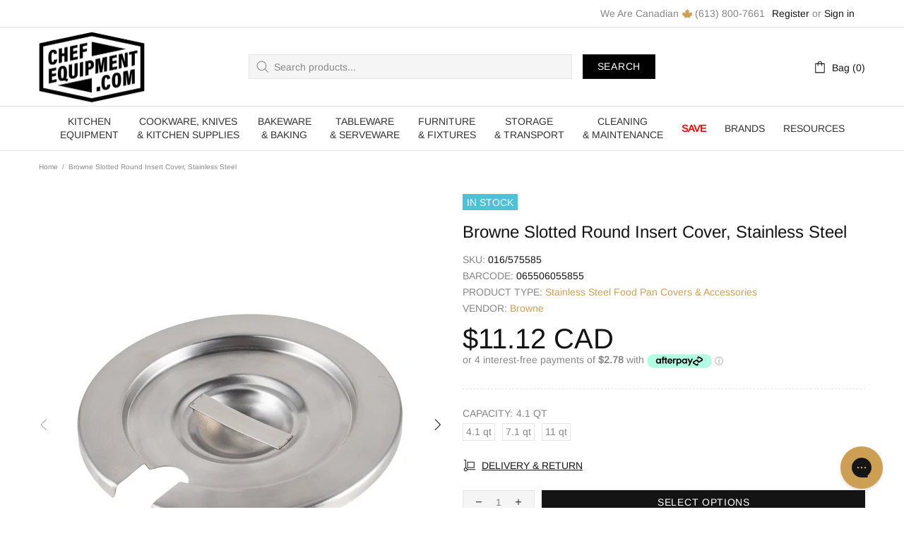

--- FILE ---
content_type: text/html; charset=utf-8
request_url: https://chefequipment.com/products/browne-slotted-round-insert-cover-stainless-steel?_pos=2&_sid=1ee93ac40&_ss=r&variant=39504481255596
body_size: 110036
content:
<!doctype html>
<!--[if IE 9]>
  <html class="ie9 no-js supports-no-cookies" lang="en">
<![endif]-->
<!-- [if (gt IE 9)|!(IE)]><! -->
<html
  class="no-js supports-no-cookies"
  lang="en"
  
>
  <!-- <![endif] -->
  <head>

      <!--  ClickCease.com tracking-->
      <script type='text/javascript'>var script = document.createElement('script');
      script.async = true; script.type = 'text/javascript';
      var target = 'https://www.clickcease.com/monitor/stat.js';
      script.src = target;var elem = document.head;elem.appendChild(script);
      </script>
      <noscript>
      <a href='https://www.clickcease.com' rel='nofollow'><img src='https://monitor.clickcease.com' alt='ClickCease'/></a>
      </noscript>
      <!--  ClickCease.com tracking-->

    <!-- Google Tag Manager -->
<script>(function(w,d,s,l,i){w[l]=w[l]||[];w[l].push({'gtm.start':
new Date().getTime(),event:'gtm.js'});var f=d.getElementsByTagName(s)[0],
j=d.createElement(s),dl=l!='dataLayer'?'&l='+l:'';j.async=true;j.src=
'https://www.googletagmanager.com/gtm.js?id='+i+dl;f.parentNode.insertBefore(j,f);
})(window,document,'script','dataLayer','GTM-T5P4SQN');</script>
<!-- End Google Tag Manager -->
    
    <!-- noindex this page if the template contains "noindex" in the name -->
    

    


     
   

    

    <script>
      window.dataLayer = window.dataLayer || [];
    </script>

    

    
      <script type="text/javascript">
        var product_variant = "39504481288364";
        var google_tag_params = {
        ecomm_prodid: product_variant,
        ecomm_pcat: 'Stainless Steel Food Pan Covers & Accessories',
        ecomm_pname: 'Browne Slotted Round Insert Cover, Stainless Steel',
        ecomm_pagetype: 'product',
        user_id: '',
        ecomm_pvalue: 11.12
        };
      </script>

    

    <script>
      window.dataLayer=window.dataLayer||[];
      dataLayer.push ({
            'event':'dynamicRemarketingTriggered',
            'google_tag_params': window.google_tag_params
      });
    </script>

 

    
    <meta charset="utf-8">

















<script>
  if(!window.performance.mark) {
      window.performance.mark = a => a;
  }
  window.performance.mark('theme:DOM:load');window.theme = {};window.page = { default: {} };
</script>
<meta http-equiv="X-UA-Compatible" content="IE=edge">
<meta name="viewport" content="width=device-width, initial-scale=1, shrink-to-fit=no">
<meta name="theme-color" content="#141414">
<meta name="robots" content="max-image-preview:large"><link rel="canonical" href="https://chefequipment.com/products/browne-slotted-round-insert-cover-stainless-steel"><link rel="shortcut icon" href="//chefequipment.com/cdn/shop/files/favicon-3_32x32.png?v=1613716380" type="image/png"><title>
    Browne Slotted Round Insert Cover, Stainless Steel
&ndash; ChefEquipment.com
</title><meta name="description" content="Browne Stainless Steel Slotted Round Insert Cover. The notched side allows the ladle to sit in the insert. 4 sizes are available at ChefEquipment.com."><meta property="og:site_name" content="ChefEquipment.com">
<meta property="og:url" content="https://chefequipment.com/products/browne-slotted-round-insert-cover-stainless-steel">
<meta property="og:title" content="Browne Slotted Round Insert Cover, Stainless Steel">
<meta property="og:type" content="product">
<meta property="og:description" content="Browne Stainless Steel Slotted Round Insert Cover. The notched side allows the ladle to sit in the insert. 4 sizes are available at ChefEquipment.com."><meta property="og:price:amount" content="11.12">
    <meta property="og:price:currency" content="CAD"><meta property="og:image" content="http://chefequipment.com/cdn/shop/files/016-575585_1200x1200.jpg?v=1738864833"><meta property="og:image" content="http://chefequipment.com/cdn/shop/files/016-575588_1200x1200.jpg?v=1738864863"><meta property="og:image" content="http://chefequipment.com/cdn/shop/files/016-575592_1200x1200.jpg?v=1738864886">
<meta property="og:image:secure_url" content="https://chefequipment.com/cdn/shop/files/016-575585_1200x1200.jpg?v=1738864833"><meta property="og:image:secure_url" content="https://chefequipment.com/cdn/shop/files/016-575588_1200x1200.jpg?v=1738864863"><meta property="og:image:secure_url" content="https://chefequipment.com/cdn/shop/files/016-575592_1200x1200.jpg?v=1738864886"><meta name="twitter:card" content="summary_large_image">
<meta name="twitter:title" content="Browne Slotted Round Insert Cover, Stainless Steel">
<meta name="twitter:description" content="Browne Stainless Steel Slotted Round Insert Cover. The notched side allows the ladle to sit in the insert. 4 sizes are available at ChefEquipment.com.">
<script type="application/ld+json">
    {
      "@context": "https://schema.org",
      "@type": "Organization",
      "url": "https://chefequipment.com/products/browne-slotted-round-insert-cover-stainless-steel",
      "logo": "//chefequipment.com/cdn/shop/files/chefequipment_logo_beb57fe7-c479-44a4-bf9e-be9c1f65dfbd.png?v=1731554651"
    }
</script>
<script>
  theme.AssetsLoaderSettings = '[base64]';
</script>
<link rel="preconnect" href="https://cdn.shopify.com" crossorigin="">
<script>window.theme.version = {version: '5.0.1', build: 'release 17.11 23:00'};</script>
<!-- Shella Shopify Theme -->
<!-- Version 5.0.1 -->
<!-- https://mpthemes.net/ -->
<!-- Get your license at http://bit.ly/2DOThWb -->
<script>
    (function() {    
        window.log = console.log;

        document.documentElement.className = document.documentElement.className.replace('no-js', 'js');const ua = window.navigator.userAgent.toLowerCase();

        window.html = document.getElementsByTagName('html')[0];
        window.ie = (/trident/gi).test(ua) || (/msie/gi).test(ua);
        window.edge = document.documentMode || /edge/.test(ua);
        window.ios = navigator.userAgent.match(/like Mac OS X/i);
        window.moz = typeof InstallTrigger !== 'undefined';
        window.touch = 'ontouchstart' in window || navigator.msMaxTouchPoints;

        if(ios) {
            html.classList.add('is-ios');
        } else if(ie) {
            html.classList.add('is-ie');
        } else if(moz) {
            html.classList.add('is-moz');
        } else if(edge) {
            html.classList.add('is-edge');
        }const breakpoint_main = 1025;
        const breakpoint_main_md = 768;

        theme.loadedCartData = {"note":null,"attributes":{},"original_total_price":0,"total_price":0,"total_discount":0,"total_weight":0.0,"item_count":0,"items":[],"requires_shipping":false,"currency":"CAD","items_subtotal_price":0,"cart_level_discount_applications":[],"checkout_charge_amount":0};

        window.theme = Object.assign(window.theme, {
            breakpoints: {
                values: {
                    xs: 0,
                    sm: 541,
                    md: breakpoint_main_md,
                    lg: breakpoint_main,
                    xl: 1260
                },
                main_md: breakpoint_main_md,
                main: breakpoint_main
            },
            strings: {
                general: {
                    popups: {
                        cart: {
                            item_added: "{{ title }} was added to your shopping cart.",
                            limit_is_exceeded: "Maximum product quantity in cart items {{ limit }} added."
                        },
                        wishlist: {
                            count: "({{ count }})"
                        },
                        compare: {
                            count: "({{ count }})"
                        },
                        confirm_transfer_data: {
                            info: "Translation missing: en.general.popups.confirm_transfer_data.info",
                            wishlist_title: "Translation missing: en.general.popups.confirm_transfer_data.wishlist_title",
                            compare_title: "Translation missing: en.general.popups.confirm_transfer_data.compare_title",
                            name_single: "Translation missing: en.general.popups.confirm_transfer_data.name_single",
                            name_plural: "Translation missing: en.general.popups.confirm_transfer_data.name_plural"
                        },
                        search: {
                            empty_html: "Search for \"\u003cspan\u003e{{ result }}\u003c\/span\u003e\""
                        }
                    },
                    search: {
                        no_results_html: "Your search for \"{{ terms }}\" did not yield any results."
                    },
                    form: {
                        default: {
                            error: "Form data was not submitted. Check the correctness of the data and please try again."
                        }
                    }
                },
                layout: {
                    cart: {
                        items_count: {
                            one: "item",
                            other: "items"
                        }
                    }
                },
                homepage: {
                    sorting_collections: {
                        button_more_products: "See all {{ collection }}"
                    }
                },
                addToCart: "{\u0026quot;title\u0026quot;=\u0026gt;\u0026quot;Add To Cart\u0026quot;, \u0026quot;added\u0026quot;=\u0026gt;\u0026quot;Added\u0026quot;, \u0026quot;sold_out\u0026quot;=\u0026gt;\u0026quot;Sold Out\u0026quot;, \u0026quot;pre_order\u0026quot;=\u0026gt;\u0026quot;Pre-Order\u0026quot;, \u0026quot;select_options\u0026quot;=\u0026gt;\u0026quot;Select Options\u0026quot;, \u0026quot;select_options_mobile\u0026quot;=\u0026gt;\u0026quot;Select Opt\u0026quot;}",
                soldOut: "Translation missing: en.products.product.sold_out",
                unavailable: "Translation missing: en.products.product.unavailable",
                price_sale_separator: " from",
                unit_price: "Unit price",
                unit_price_separator: "per",
                availability_value_in_stock: "IN STOCK ({{ count }} {{ item }})",
                availability_value_out_stock: "OUT OF STOCK",
                stock_countdown: {
                    title: "Hurry! Only {{ quantity }} Left in Stock!"
                },
                countdown: {
                    years: "YRS",
                    months: "MTH",
                    weeks: "WK",
                    days: "DAYS",
                    hours: "HRS",
                    minutes: "MIN",
                    seconds: "SEC"
                },
                delivery_countdown: {
                    hours: "Hours",
                    minutes: "Minutes",
                    days_of_week: {
                        sunday: "Sunday",
                        monday: "Monday",
                        tuesday: "Tuesday",
                        wednesday: "Wednesday",
                        thursday: "Thursday",
                        friday: "Friday",
                        saturday: "Saturday"
                    }
                },
                header: {
                    cart_count_desktop: "Bag ({{ count }})"
                },
                label: {
                    sale: "-{{ percent }}% OFF"
                },
                cart: {
                    general: {
                        shipping_calculator_data_info: "There is one shipping rate available for {{ data }}.",
                        free_shipping_html: "Spend {{ value }} to get Free Shipping",
                        free_shipping_complete: "Free Shipping"
                    }
                },
                
            },
            moneyFormat: "\u003cspan class=money\u003e${{amount}} CAD\u003c\/span\u003e",
            
            priceShowSaleSeparator: false,
            search_show_only_products: false,
            search_predictive_enabled: true,
            search_result_correction: "0",
            cart_free_shipping_value: "9900",
            permanent_domain: "chefequipment.myshopify.com",
            domain: "chefequipment.com",
            host: "chefequipment.com",
            tooltips_enable: true,
            customer: false,purchase_code: "7d498771-e0fe-4595-b046-6aa751665abe",product: {
                hide_options_without_availability_variants: false,
                variant_auto_select: "disable",    
                show_pickup_available: false,
                gallery_zoom_scale_coef: 3,
                enable_sticky_gallery: true,
                page_layout: "2"
            },routes: {
                root_url: "/",
                collections_url: "\/collections",
                cart_url: "\/cart",
                search_url: "\/search"
            },
            animations: {
                css: {
                    duration: 0.3
                },
                tooltip: {
                    type: "scale",
                    inertia: true,
                    show_duration: 0.2,
                    hide_duration: 0.1
                },
                sticky_header: {
                    duration: 0.1,
                    opacity: 0.9
                },
                header_tape: {
                    duration: 0
                },
                menu: {
                    duration: 0.4
                },
                dropdown: {
                    duration: 0.3
                },
                accordion: {
                    duration: 0.4
                },
                footbar_product: {
                    duration: 0.4
                },
                tabs: {
                    duration: 0.4,
                    scroll_duration: 0.4
                },
                pagination: {
                    scroll_duration: 1
                },
                backtotop: {
                    scroll_duration: 0.4
                }
            }
        });

        

        window.theme.debounce = function(fn, wait) {
            let t;
            return (...args) => {
                clearTimeout(t);
                t = setTimeout(() => fn.apply(this, args), wait);
            };
        };

        class WindowAnaliz {
            constructor() {
                theme.current = {};
                theme.current.scrollW = 0;
                theme.rtl = html.getAttribute('dir') === 'rtl' ? true : false;
                
                this.checkWindow();
                this.checkBreakpoint();
                window.addEventListener('load', () => {
                    theme.isLoaded = true;
                });
                window.addEventListener('theme.assetsLoader::wasUserAction', () => {
                    window.addEventListener('resize', () => {
                        this.checkWindow();
                        this.checkBreakpoint();
                        this.triggerResizeEvents();
                    });
                    window.addEventListener('theme.changed.breakpoint',() => {
                        this.scrollPaddingStyle();
                    });
                });
            }

            triggerResizeEvents() {
                window.dispatchEvent(new Event('theme.resize'));
                if(window.jQueryTheme) {
                    (function($){
                        $window.trigger('theme.resize');
                    })(jQueryTheme);
                }   
            }

            initScrollPaddingStyle() {
                this.scrollExampleElement = document.querySelector('.scroll-offset-example');
                this.scrollPaddingStyle();
            }

            scrollPaddingStyle() {
                if(!this.scrollExampleElement) return;
                
                let scrollOffsetStyleElement = document.querySelector('style.scroll-offset-style');
                
                theme.current.scrollW = this.scrollExampleElement.offsetWidth - this.scrollExampleElement.clientWidth;

                if(theme.current.scrollW > 0) {
                    if(!scrollOffsetStyleElement) {
                        const scrollOffsetStyleHTML = `body.overflow-hidden.offset-scroll{padding-right: ${theme.current.scrollW}px !important;}.fixed-elem.offset-scroll-padding{padding-right: ${theme.current.scrollW }px !important;}.fixed-elem.offset-scroll-margin{margin-right: ${theme.current.scrollW}px !important;}`;
                        const scrollOffsetStyleElement = document.createElement('style');

                        scrollOffsetStyleElement.classList.add('scroll-offset-style');
                        scrollOffsetStyleElement.innerHTML = scrollOffsetStyleHTML;
                        document.head.appendChild(scrollOffsetStyleElement);
                    }
                } else if(scrollOffsetStyleElement) {
                    scrollOffsetStyleElement.remove();
                }
            }

            checkWindow() {
                theme.current.width = window.innerWidth;
                theme.current.height = window.innerHeight;
                theme.current.aspect_ratio = theme.current.height / (theme.current.width - theme.current.scrollW);
                theme.current.height_percent = theme.current.aspect_ratio * 100;
            }

            checkBreakpoint() {
                theme.current.is_mobile = theme.current.width < theme.breakpoints.main;
                theme.current.is_desktop = !theme.current.is_mobile;
                theme.current.is_mobile_md = theme.current.width < theme.breakpoints.main_md;
                theme.current.is_desktop_md = !theme.current.is_mobile_md;

                for(let key in theme.breakpoints.values) {
                    if(theme.breakpoints.values[key] > theme.current.width) break;

                    theme.current.bp = key;
                }
                if(this.currentBp && this.currentBp != theme.current.bp) {
                    window.dispatchEvent(new Event('theme.changed.breakpoint'));
                }

                this.currentBp = theme.current.bp;
            }
        }

        theme.WindowAnaliz = new WindowAnaliz;

        class AssetsLoader {
            constructor() {
                this.paths = {
                    scripts: {
                        /*plugins*/
                        plugin_slick: '//chefequipment.com/cdn/shop/t/25/assets/plugin.slick.js?v=91195733441204307671641407580',
                        plugin_instafeed: '//chefequipment.com/cdn/shop/t/25/assets/plugin.instafeed.js?v=131478850926370871261641407576',
                        plugin_revolution_slider: '//chefequipment.com/cdn/shop/t/25/assets/plugin.revolution-slider.js?v=242464017683384841641407577',
                        plugin_shipping_rates_calculation: '//chefequipment.com/cdn/shop/t/25/assets/plugin.shipping-rates-calculation.js?v=103250729928886840351641407578',
                        /*shopify*/
                        shopify_common: '//chefequipment.com/cdn/shopifycloud/storefront/assets/themes_support/shopify_common-5f594365.js',
                        currency_rates: '//cdn.shopify.com/s/javascripts/currencies.js',
                        currency: '//chefequipment.com/cdn/shop/t/25/assets/module.currency.js?v=135323464677074706601641407566',
                        handlebars: '//cdnjs.cloudflare.com/ajax/libs/handlebars.js/4.0.10/handlebars.min.js',
                        countries: '/services/javascripts/countries.js',
                        qrcode: '//chefequipment.com/cdn/shopifycloud/storefront/assets/themes_support/vendor/qrcode-3f2b403b.js',
                        /*global*/
                        theme: '//chefequipment.com/cdn/shop/t/25/assets/theme.js?v=7986179999714769781641407607',
                        theme_pt2: '//chefequipment.com/cdn/shop/t/25/assets/theme-pt2.js?v=58360551864754555691641407597',
                        /*modules*/
                        tooltip: '//chefequipment.com/cdn/shop/t/25/assets/module.tooltip.js?v=79755689566157570151641407575',
                        product_page: '//chefequipment.com/cdn/shop/t/25/assets/module.product-page.js?v=25315784767882279731641407572',
                        search_ajax: '//chefequipment.com/cdn/shop/t/25/assets/module.search-ajax.js?v=72214935630234471261641407573',
                        sticky_sidebar: '//chefequipment.com/cdn/shop/t/25/assets/module.sticky-sidebar.js?v=139951810672614920761641407574',
                        masonry: '//chefequipment.com/cdn/shop/t/25/assets/module.masonry.js?v=40684217788793854421641407567',
                        notifications: '//chefequipment.com/cdn/shop/t/25/assets/module.notifications.js?v=143310546160870795031641407567',
                        parallax: '//chefequipment.com/cdn/shop/t/25/assets/module.parallax.js?v=91941524912941156981641407568',
                        popup_subscription: '//chefequipment.com/cdn/shop/t/25/assets/module.popup-subscription.js?v=44883481902893774931641407570',
                        popup_send_confirmation: '//chefequipment.com/cdn/shop/t/25/assets/module.popup-subscription-confirmation.js?v=23449646058083779081641407570',
                        popup_age_confirmation: '//chefequipment.com/cdn/shop/t/25/assets/module.popup-age-confirmation.js?v=89882771720211531731641407569',
                        product_footbar: '//chefequipment.com/cdn/shop/t/25/assets/module.product-footbar.js?v=98662445094094572401641407571',
                        range_of_price: '//chefequipment.com/cdn/shop/t/25/assets/module.range-of-price.js?v=35435895518132667471641407572',
                        shipping_rates_calculation: '//chefequipment.com/cdn/shop/t/25/assets/module.shipping-rates-calculation.js?v=113219452998947869611641407573',
                        sticky_header: '//chefequipment.com/cdn/shop/t/25/assets/module.sticky-header.js?v=5784599321273035711641407574',
                        tabs: '//chefequipment.com/cdn/shop/t/25/assets/module.tabs.js?v=125819397396519319201641407575',
                        presentation: '//chefequipment.com/cdn/shop/t/25/assets/module.presentation.js?v=183252687310968498721641407570',
                        particles: '//chefequipment.com/cdn/shop/t/25/assets/module.particles.js?v=97851078733833534341641407568',
                        /*sections*/
                        header: '//chefequipment.com/cdn/shop/t/25/assets/section.header.js?v=37754505497383667531641407589',
                        collections: '//chefequipment.com/cdn/shop/t/25/assets/section.collection-filters-form.js?v=90251465167302244441641407587',
                        article_page: '//chefequipment.com/cdn/shop/t/25/assets/section.article-page.js?v=47073754701263752821641407583',
                        carousel_articles: '//chefequipment.com/cdn/shop/t/25/assets/section.carousel-articles.js?v=653485215721462801641407585',
                        carousel_brands: '//chefequipment.com/cdn/shop/t/25/assets/section.carousel-brands.js?v=48924526553513717141641407586',
                        carousel_products: '//chefequipment.com/cdn/shop/t/25/assets/section.carousel-products.js?v=140156927372863332301641407586',
                        carousel_reviews: '//chefequipment.com/cdn/shop/t/25/assets/section.carousel-reviews.js?v=42925983738693164961641407587',
                        gallery: '//chefequipment.com/cdn/shop/t/25/assets/section.gallery.js?v=112160564754835692061641407588',
                        builder: '//chefequipment.com/cdn/shop/t/25/assets/section.builder.js?v=2003978704440173221641407585',
                        builder_2021: '//chefequipment.com/cdn/shop/t/25/assets/section.builder-2021.js?v=107756687897370582881641407584',
                        lookbook: '//chefequipment.com/cdn/shop/t/25/assets/section.lookbook.js?v=50021174525118087281641407589',
                        slider_revolution: '//chefequipment.com/cdn/shop/t/25/assets/section.slider-revolution.js?v=138404044913965339181641407590',
                        sorting_collections: '//chefequipment.com/cdn/shop/t/25/assets/section.sorting-collections.js?v=28025075435402965091641407590',
                        brands: '//chefequipment.com/cdn/shop/t/25/assets/section.brands.js?v=163062217742058845641641407584',
                        footer: '//chefequipment.com/cdn/shop/t/25/assets/section.footer.js?v=75244284440493806261641407588',
                        /*templates*/
                        customers_addresses: '//chefequipment.com/cdn/shop/t/25/assets/template.customers-addresses.js?v=48211460086976449171641407594',
                        customers_login: '//chefequipment.com/cdn/shop/t/25/assets/template.customers-login.js?v=175024818676097740531641407594',
                        giftcard: '//chefequipment.com/cdn/shop/t/25/assets/template.giftcard.js?v=21858572330320844461641407595',
                        /*custom*/
                        custom: '//chefequipment.com/cdn/shop/t/25/assets/custom.js?v=111603181540343972631641407557'
                    },
                    styles: {
                        /*plugins*/
                        plugin_tippy: '//chefequipment.com/cdn/shop/t/25/assets/plugin.tippy.css?v=165624266709964226061641407580',
                        plugin_fotorama: '//chefequipment.com/cdn/shop/t/25/assets/plugin.fotorama.css?v=120469656191549745571641407576',
                        plugin_ion_range_slider: '//chefequipment.com/cdn/shop/t/25/assets/plugin.ion-range-slider.css?v=118310465384481119861641407577',
                        plugin_revolution: '//chefequipment.com/cdn/shop/t/25/assets/plugin.revolution.css?v=170490203406543966461641407578',
                        plugin_slick: '//chefequipment.com/cdn/shop/t/25/assets/plugin.slick.css?v=100431963982089937591641407579',
                        /*shopify*/
                        /*global*/
                        theme: '//chefequipment.com/cdn/shop/t/25/assets/theme.css?5655',
                        theme_m: '//chefequipment.com/cdn/shop/t/25/assets/theme-m.css?v=54494232783373061611641407597',
                        theme_d: '//chefequipment.com/cdn/shop/t/25/assets/theme-d.css?v=64347653007476959691641407596',
                        theme_home_16: '//chefequipment.com/cdn/shop/t/25/assets/theme-home-16.css?v=44615170901145275711641407596',
                        theme_home_18: '//chefequipment.com/cdn/shop/t/25/assets/theme-home-18.css?v=175198666834167885661641407596',
                        theme_skin_1: '//chefequipment.com/cdn/shop/t/25/assets/theme-skin-1.css?v=111912574683986570601641407598',
                        theme_skin_2: '//chefequipment.com/cdn/shop/t/25/assets/theme-skin-2.css?v=119327944226253317801641407603',
                        theme_skin_3: '//chefequipment.com/cdn/shop/t/25/assets/theme-skin-3.css?v=5425832444594977141641407603',
                        theme_skin_4: '//chefequipment.com/cdn/shop/t/25/assets/theme-skin-4.css?v=74108651453658977651641407604',
                        theme_skin_5: '//chefequipment.com/cdn/shop/t/25/assets/theme-skin-5.css?v=106182476451205559351641407604',
                        theme_skin_6: '//chefequipment.com/cdn/shop/t/25/assets/theme-skin-6.css?v=1456812443918182391641407605',
                        theme_skin_7: '//chefequipment.com/cdn/shop/t/25/assets/theme-skin-7.css?v=140282871960312542041641407605',
                        theme_skin_8: '//chefequipment.com/cdn/shop/t/25/assets/theme-skin-8.css?v=144642820844988840771641407606',
                        theme_skin_9: '//chefequipment.com/cdn/shop/t/25/assets/theme-skin-9.css?v=166226454540384738421641407606',
                        theme_skin_10: '//chefequipment.com/cdn/shop/t/25/assets/theme-skin-10.css?v=82077445965161741121641407598',
                        theme_skin_11: '//chefequipment.com/cdn/shop/t/25/assets/theme-skin-11.css?v=119327944226253317801641407599',
                        theme_skin_12: '//chefequipment.com/cdn/shop/t/25/assets/theme-skin-12.css?v=165881056079673504071641407599',
                        theme_skin_13: '//chefequipment.com/cdn/shop/t/25/assets/theme-skin-13.css?v=8208024539077055341641407600',
                        theme_skin_14: '//chefequipment.com/cdn/shop/t/25/assets/theme-skin-14.css?v=147690238428712431931641407600',
                        theme_skin_15: '//chefequipment.com/cdn/shop/t/25/assets/theme-skin-15.css?v=173368193589521294241641407601',
                        theme_skin_16: '//chefequipment.com/cdn/shop/t/25/assets/theme-skin-16.css?v=79616233601393480941641407601',
                        theme_skin_17: '//chefequipment.com/cdn/shop/t/25/assets/theme-skin-17.css?v=40585569634586531451641407602',
                        theme_skin_18: '//chefequipment.com/cdn/shop/t/25/assets/theme-skin-18.css?v=12245206429841271581641407602',
                        
                        presentation: '//chefequipment.com/cdn/shop/t/25/assets/presentation.css?v=102014279143232294871641407581',
                        custom: '//chefequipment.com/cdn/shop/t/25/assets/custom.css?v=59437153015433569221696269587'
                    }
                };

                this.settings = {
                    scripts: {
                        sticky_sidebar: {
                            media: 'desktop-md'
                        },
                        tooltip: {
                            media: 'desktop'
                        }
                    },
                    styles: {
                        theme_m: {
                            loadedClass: 'css-theme-loaded'
                        },
                        theme_d: {
                            loadedClass: 'css-theme-loaded'
                        },
                        font_base: {
                            loadedClass: 'font-base-loaded'
                        },
                        /*
                        theme: {
                            loadedClass: 'css-theme-loaded'
                        },
                        */
                        presentation: {
                            loadedClass: 'css-presentation-loaded'
                        }
                    }
                };

                this.callbacks = {};

                this.requirementList = {
                    scripts: [],
                    styles: []
                };
                this.statuses = {
                    scripts: {},
                    styles: {}
                };
                this.progress = {};

                document.addEventListener('DOMContentLoaded', () => {
                    this.DOMContentLoaded = true;
                    window.dispatchEvent(new Event('theme.assetsLoader::theme.DOMContentLoaded'));
                    if(!this.wasUserAction) this.anticipateUserEvent();
                });

                const userActionList = ['mousemove', 'keydown', 'mousedown', 'mousewheel', 'touchstart'];
                const checkUserAction = event => {
                    this.wasUserAction = true;
                    html.classList.add('css-full-loaded');
                    window.dispatchEvent(new Event('theme.assetsLoader::wasUserAction'));
                    userActionList.forEach(event => document.removeEventListener(event, checkUserAction));
                };

                if(window.ios) this.wasUserAction = true;

                userActionList.forEach(event => document.addEventListener(event, checkUserAction));
                document.fonts.ready.then(e => {
                    this.onLoadedTag('styles', 'font_base');
                });
                window.addEventListener('theme.resize', this.onResize);
            }

            anticipateUserEvent() {
                /*
                const optionButtons = document.querySelectorAll('.js-product-options [data-js-option-value]');

                optionButtons.forEach(element => {
                    const onEvent = e => {
                        if(this.getDeepProperty(this.progress, ['scripts', 'theme_pt2']) !== 'finished') {
                            const buttonsWrapper = element.closest('.js-product-options');
                            window.addEventListener('theme.assetsLoader::loaded:scripts:vendor', () => {
                                theme.Preloader.unset(buttonsWrapper);
                            });
                            theme.Preloader.set(buttonsWrapper, {
                                fixed: true
                            });
                        }
                        
                        element.removeEventListener('click', onEvent);
                    };

                    element.addEventListener('click', onEvent);
                });
                */}

            onResize() {
                document.querySelectorAll(`[rel="preload"][as="style"][data-media="${theme.current.is_desktop ? 'desktop' : 'mobile'}"]`)
                    .forEach(element => element.dispatchEvent(new Event('load')));
                document.querySelectorAll('[rel="preload"][as="script"][data-media]')
                    .forEach(element => {
                        const dataMedia = element.dataset.media;

                        if((dataMedia === 'desktop' && window.innerWidth >= theme.breakpoints.main) || (dataMedia === 'desktop-md' && window.innerWidth >= theme.breakpoints.main_md)) {
                            element.dispatchEvent(new Event('load'));
                            element.removeAttribute('rel');
                        }
                    });
            }

            require(namespace, name) {
                if(window.ie || this.requirementList[namespace].indexOf(name) !== -1 || !this.upload) {
                    return;
                }

                this.requirementList[namespace].push(name);
                this.startQueue(namespace);
            }

            loadManually(requires, callback) {
                if(!this.upload || !this.loadManuallyOn) {
                    callback();
                    return;
                }
                if(callback) this.waitFullGroupLoad(requires, callback);
                
                requires.forEach(requireArr => {
                    const [namespace, name] = requireArr;

                    this.require(namespace, name);
                });
            }

            waitFullGroupLoad(requires, callback) {
                const onSomeLoaded = () => {
                    let isFullGroupLoaded = true;

                    requires.forEach(requireArr => {
                        const [namespace, name] = requireArr;
                        
                        if(this.getDeepProperty(this.settings, [namespace, name, 'media']) !== undefined && !this.isActiveMedia(namespace, name)) {
                            return;
                        } else if(this.getDeepProperty(this.progress, [namespace, name]) !== 'finished') {
                            isFullGroupLoaded = false;
                            return false;
                        }
                    });

                    if(isFullGroupLoaded) {
                        window.removeEventListener('theme.assetsLoader::loaded', onSomeLoaded);
                        callback();
                    }

                    return isFullGroupLoaded;
                };

                if(!onSomeLoaded()) window.addEventListener('theme.assetsLoader::loaded', onSomeLoaded);
            }

            isActiveMedia(namespace, name) {
                const media = this.getDeepProperty(this.settings, [namespace, name, 'media']);

                if((media === 'desktop' && window.innerWidth >= theme.breakpoints.main) || (media === 'desktop-md' && window.innerWidth >= theme.breakpoints.main_md)) {
                    return true;
                } else {
                    return false;
                }
            }

            startQueue(namespace) {
                if(this.statuses[namespace].progress) {
                    this.statuses[namespace].needLoading = true;
                    return;
                }

                this.statuses[namespace].progress = true;

                const queue = [];

                this.requirementList[namespace].forEach(name => {
                    if(!this.getDeepProperty(this.progress, [namespace, name])) queue.push(name);
                });
                queue.forEach(name => {
                    this.onLoadTag(namespace, name);
                    this.loadTag(namespace, name);
                });
                this.statuses[namespace].progress = false;

                if(this.statuses[namespace].needLoading) {
                    this.statuses[namespace].needLoading = false;
                    this.startQueue(namespace);
                }
            }

            loadTag(namespace, name, callback) {
                const tag = this[namespace === 'scripts' ? 'buildScriptTag' : 'buildStyleTag'](namespace, name, () => {
                    this.onLoadedTag(namespace, name, callback);
                });
                document.head.insertBefore(tag, document.head.childNodes[document.head.childNodes.length - 1].nextSibling);
            }

            buildScriptTag(namespace, name, onload) {
                const settingsMedia = this.getDeepProperty(this.settings.scripts, [name, 'media']);

                if((settingsMedia === 'desktop' && window.innerWidth < theme.breakpoints.main) || (settingsMedia === 'desktop-md' && window.innerWidth < theme.breakpoints.main_md)) {
                    const link = document.createElement('link');

                    link.onload = () => this.onLoadScriptLinkPreload(name, onload);
                    link.rel = 'preload';
                    link.as = 'script';
                    link.media = settingsMedia === 'desktop' ? `(min-width: ${theme.breakpoints.main}px)` : 
                        settingsMedia === 'desktop-md' ? `(min-width: ${theme.breakpoints.main_md}px)` : `(max-width: ${theme.breakpoints.main - 1}px)`;
                    link.dataset.media = settingsMedia;
                    link.href = this.paths.scripts[name];

                    return link;
                } else {
                    window.performance.mark(`theme:${namespace}:${name}:load`);
                    /*console.debug('start:', namespace, name);*/

                    const script = document.createElement('script');

                    script.onload = onload;
                    script.async = this.asyncStatus !== undefined ? this.asyncStatus : true;
                    script.src = this.paths.scripts[name];

                    return script;
                }
            }

            onLoadScriptLinkPreload(name, callback) {
                this.loadTag('scripts', name, callback);
            }

            buildStyleTag(namespace, name, onload) {
                window.performance.mark(`theme:${namespace}:${name}:load`);
                /*console.debug('start:', namespace, name);*/

                const link = document.createElement('link');

                link.onload = () => this.onLoadStyleLinkPreload(link, name);
                link.rel = 'preload';
                link.as = 'style';
                link.href = this.paths.styles[name];

                return link;
            }

            onLoadStyleLinkPreload(tag, name, callback) {
                tag.onload = null;
                tag.onload = this.onLoadedTag('styles', name, callback);
                tag.rel='stylesheet';
            }

            onLoadTag(namespace, name) {
                this.setDeepProperty(this.progress, [namespace, name], 'process');
            }

            onLoadedTag(namespace, name, callback) {
                this.setDeepProperty(this.progress, [namespace, name], 'finished');
                window.dispatchEvent(new Event('theme.assetsLoader::loaded'), {namespace, name});
                window.dispatchEvent(new Event(`theme.assetsLoader::loaded:${namespace}:${name}`));
                window.performance.mark(`theme:${namespace}:${name}:loaded`);
                /*console.debug('loaded:', namespace, name);*/
                
                const loadedClass = this.getDeepProperty(this.settings, [namespace, name, 'loadedClass']);
                const itemCallbacks = this.getDeepProperty(this.callbacks, [namespace, name]);

                if(loadedClass) loadedClass.split(' ').forEach(className => html.classList.add(className));
                if(itemCallbacks) itemCallbacks.call(this);
                if(callback) callback();
            }

            setDeepProperty(startObj, complexityArray, value) {
                complexityArray.forEach((prop, i) => {
                    if(i < complexityArray.length - 1) {
                         if(!startObj[prop]) startObj[prop] = {};

                         startObj = startObj[prop];
                    } else {
                        startObj[prop] = value;
                    }
                });

                return value;
            }

            getDeepProperty(startObj, complexityArray) {
                let newLevelValue;

                complexityArray.forEach((prop, i) => {
                    if(startObj[prop]) {
                        if(i < complexityArray.length - 1) {
                            startObj = startObj[prop];
                        } else {
                            newLevelValue = startObj[prop];
                        }
                    } else {
                        return false;
                    }
                });

                return newLevelValue;
            }

            loadInlineStyles() {
                const templates = document.body.querySelectorAll('template.js-loader-inline-style');

                for(let template of templates) {
                    
                    if(!document.querySelectorAll(`style.js-loader-inline-style[data-key="${template.dataset.key}"]`).length) {
                        let templateStyle = template.content.cloneNode(true).querySelector('style');
                        let templateStyleInnerHTML = templateStyle.innerHTML;

                        let style = document.createElement('style');

                        for(let key in templateStyle.dataset) {
                            style.dataset[key] = templateStyle.dataset[key];
                        }

                        if(templateStyle.media) style.media = templateStyle.media;
                        if(templateStyle.classList) style.classList = templateStyle.classList;

                        style.classList.add('js-loader-inline-style');
                        style.innerHTML = templateStyleInnerHTML;
    
                        style.dataset.key = template.dataset.key;
                        /*document.head.insertBefore(style, document.head.childNodes[document.head.childNodes.length - 1].nextSibling);*/
                        template.parentNode.insertBefore(style, template);
                    }

                    template.remove();
                }
            }

            onPageLoaded(callback, requires, useLoadManuallyMethod) {
                const DOMContentLoadedCallback = () => {
                    if(requires) {
                        const requiresArray = [];
                        
                        for(let i = 0; i < requires.length; i++) {
                            requiresArray.push([ 'scripts', requires[i] ]);
                        }
                        
                        this[useLoadManuallyMethod ? 'loadManually' : 'waitFullGroupLoad'](requiresArray, function() {
                            setTimeout(() => {
                                callback();
                            }, 0);
                        });
                    } else {
                        callback();
                    }
                };

                this.DOMContentLoaded ? DOMContentLoadedCallback() : document.addEventListener('DOMContentLoaded', DOMContentLoadedCallback);
            }

            onUserAction(callback, requires) {
                const wasUserActionCallback = () => {
                    this.onPageLoaded(callback, requires, true);
                };

                this.wasUserAction ? wasUserActionCallback() : window.addEventListener('theme.assetsLoader::wasUserAction', wasUserActionCallback);
            }

            onScrollOrUserAction(section, callback, requires) {
                let isCallbackCalled = false;
                const isVisible = force => {
                    if(force || (section.getBoundingClientRect().bottom > -200 && section.getBoundingClientRect().top < window.innerHeight + 200)) {
                        window.removeEventListener('mutation', isVisible);
                        if(isCallbackCalled) return;
                        isCallbackCalled = true;
                        this.onPageLoaded(callback, requires, true);
                        return true;
                    }

                    return false;
                };

                if(!isVisible()) window.addEventListener('mutation', isVisible);

                this.onUserAction(() => {
                    isVisible(true);
                }, requires);
            }
        }

        theme.AssetsLoader = new AssetsLoader;

        theme.AssetsLoaderSettings = decodeURIComponent(atob(theme.AssetsLoaderSettings).split('').map(c => {
            return '%' + ('00' + c.charCodeAt(0).toString(16)).slice(-2);
        }).join(''));
        
        class LazyImage {
            constructor() {
                theme.AssetsLoader.onPageLoaded(() => {
                    if(this.api) return;

                    this.checkInlineBg();

                    window.addEventListener('mutation', () => {
                        document.querySelectorAll('.lazyload:not([data-bg]):not(.preloaded):not([data-ll-status])').forEach(element => {
                            this.inlineCheck(element, element.dataset.bg ? 'bg' : null);
                        });
                    });
                });
                window.addEventListener('slider-initialized', e => {
                    e.detail.slider.querySelectorAll('.lazyload:not([data-bg]):not(.preloaded):not([data-ll-status])').forEach(element => {
                        this.inlineCheck(element, element.dataset.bg ? 'bg' : null);
                    });
                });
                theme.AssetsLoader.onPageLoaded(() => {
                    this.checkFullscreenElements();
                });
            }

            buildSrcset(element, url, type) {
                if(type === 'bg') {
                    let width = element.getBoundingClientRect().width;
        
                    if(element.dataset.scale) width *= element.dataset.scale;

                    return width > 0 ? url.replace('{width}', Math.ceil(width)) : element.dataset.bg;
                } else {
                    const parent = element.parentNode;
                    const parentParams = parent.getBoundingClientRect();
                    const height = parentParams.height;
                    const aspectRatioOriginal = element.dataset.aspectRatioOriginal;
                    let width = parentParams.width;
                    let dataSrcset = element.dataset.srcset;

                    if(!dataSrcset) dataSrcset = element.dataset.src;
                    if(aspectRatioOriginal) {
                        const stretchSize = element.dataset.stretchSize;
                        const parentAspectRatio = element.dataset.aspectRatio;

                        if(stretchSize === 'cover') {
                            if(Math.ceil(width / aspectRatioOriginal) < Math.ceil(width / parentAspectRatio)) {
                                width = height * aspectRatioOriginal;
                            } else {
                                width = Math.ceil(Math.max(width, height * parentAspectRatio));
                            }
                        } else if(stretchSize === 'stretch-by-height') {
                            if(Math.ceil(width / aspectRatioOriginal) !== Math.ceil(width / parentAspectRatio)) {
                                width = height * aspectRatioOriginal;
                            }
                        } else if(stretchSize === 'contain') {
                            if(Math.ceil(width / aspectRatioOriginal) > Math.ceil(width / parentAspectRatio)) {
                                width = Math.max(width, height * aspectRatioOriginal);
                            }
                        }
                    }

                    if(window.innerWidth >= theme.breakpoints.main && element.dataset.scalePerspective) {
                        width *= element.dataset.scalePerspective;
                    }
                    if(element.dataset.scale) width *= element.dataset.scale;
                    if(window.devicePixelRatio) width *= window.devicePixelRatio;

                    return width > 0 && url && url.indexOf('{width}') !== -1 ? url.replace('{width}', Math.min(Math.ceil(width), 3840)) : dataSrcset;
                }
            }

            enter(element, loadManually) {
                const srcset = element.getAttribute('srcset');
                const dataMaster = element.dataset.master;
                const dataBg = element.dataset.bg;
                const url = dataBg ? (dataMaster || dataBg) : (dataMaster || element.dataset.srcset);
                const newSrcset = theme.LazyImage.buildSrcset(element, url, (dataBg ? 'bg' : 'srcset'));
                
                if(srcset && srcset === newSrcset) return;
                if(dataBg) {
                    element.style.backgroundImage = newSrcset;
                } else {
                    if(loadManually) {
                        element.dataset.srcset = newSrcset;
                        element.setAttribute('srcset', newSrcset);
                    } else {
                        element.dataset.srcset = newSrcset;
                    }
                }
            }

            onLoadedEvents(element) {
                element.dispatchEvent(new Event('lazyloaded'));
                window.dispatchEvent(new Event('lazyloaded'));
            }

            onLoadInlineCallback(element) {
                element.classList.add('loaded');
                element.classList.add('entered');
                element.dataset.llStatus = 'loaded';
                setTimeout(() => element.classList.add('lazyload'), 1000);
            }

            inlineCheck(element, type) {
                if(element.getBoundingClientRect().width > 5 || element.getBoundingClientRect().bottom > -20 && element.getBoundingClientRect().top < window.innerHeight + 20 && element.offsetWidth > 0 && element.offsetHeight > 0 && !element.closest('.slick-slide:not(.slick-active)')) {
                    element.classList.add('preloaded');
                    element.classList.remove('lazyload');
                    if(type === 'bg') {
                        element.style.backgroundImage = `url('${this.buildSrcset(element, element.dataset.master, type)}')`;
                        this.onLoadInlineCallback(element);
                    } else {
                        element.onload = () => {
                            this.onLoadInlineCallback(element);
                            this.onload = null;
                        };
                        element.setAttribute('srcset', this.buildSrcset(element, element.dataset.master));
                    }
                }
            }

            checkInlineBg() {
                document.querySelectorAll('.lazyload[data-bg]:not(.preloaded):not([data-ll-status])').forEach(element => {
                    this.inlineCheck(element, 'bg');
                });
            }

            update(element) {
                if(!element && this.api) {
                    this.api.update();
                    return;
                }
                if(element && !element.classList.contains('entered') && !element.dataset.llStatus) {
                    const onElementLoad = () => {
                        element.removeEventListener('load', onElementLoad);
                        element.classList.add('loaded');
                        element.dataset.llStatus = 'loaded';
                        this.onLoadedEvents(element);
                    };

                    element.addEventListener('load', onElementLoad);
                    element.classList.add('entered');
                    this.enter(element, true);
                }
            }

            checkFullscreenElements() {
                const fullscreenElements = document.querySelectorAll('.lazyload-fullscreen');
                const fullscreenHeaderElements = document.querySelectorAll('.lazyload-fullscreen-header');

                if(fullscreenElements.length) {
                    const updateFullscreenSlick = () => {
                        fullscreenElements.forEach(element => {
                            var slick = element.closest('.slick-initialized');
            
                            if(slick) slick.slick('setPosition');
                        });
                    };
                    const setFullscreenSize = () => {
                        fullscreenElements.forEach(element => {
                            element.style.paddingTop = this.fullscreenElementCalculate() + '%';
                            element.classList.remove('invisible');
                        });
                        updateFullscreenSlick();
                    };

                    setFullscreenSize();
                    window.addEventListener('theme.resize', setFullscreenSize);
                }
                if(fullscreenHeaderElements.length) {
                    const setFullscreenHeaderSize = () => {
                        fullscreenHeaderElements.forEach(element => {
                            element.style.paddingTop = this.fullscreenElementCalculate(true) + '%';
                            element.classList.remove('invisible');
                        });

                        if(fullscreenElements.length) updateFullscreenSlick();
                    };

                    setFullscreenHeaderSize();
                    window.addEventListener('theme.resize', setFullscreenHeaderSize);
                    window.addEventListener('fullscreenimage.update', setFullscreenHeaderSize);
                }
            }
            
            fullscreenElementCalculate(excludingHeader) {
                if(excludingHeader) {
                    const header = document.querySelector('header-section');
                    const headerOffsetTop = header ? header.getBoundingClientRect().height : 0;
                    
                    return (theme.current.height - headerOffsetTop) / (theme.current.width - theme.current.scrollW) * 100;
                } else {
                    return theme.current.height / (theme.current.width - theme.current.scrollW) * 100;
                }
            }
        }

        theme.LazyImage = new LazyImage;

        theme.AssetsLoader.onPageLoaded(() => {
            if(this.wasUserAction) return;

            const observer = new MutationObserver(() => window.dispatchEvent(new Event('mutation')));

            observer.observe(document.body, { attributes: true, subtree: true });
            theme.AssetsLoader.onUserAction(() => observer.disconnect());
        });

        theme.AssetsLoaderSettings = theme.AssetsLoaderSettings.replace(/b/g, '@b@').replace(/a/g, 'b').replace(/@b@/g, 'a');
    })();
</script>

















<style>
    *,::after,::before{box-sizing:border-box}html{font-family:sans-serif;line-height:1.15;-webkit-text-size-adjust:100%;-ms-text-size-adjust:100%;-ms-overflow-style:scrollbar;-webkit-tap-highlight-color:transparent}@-ms-viewport{width:device-width}article,aside,figcaption,figure,footer,header,hgroup,main,nav,section{display:block}body{margin:0;text-align:left}[tabindex="-1"]:focus{outline:0!important}hr{box-sizing:content-box;height:0;overflow:visible}h1,h2,h3,h4,h5,h6{margin-top:0}p{margin-top:0}abbr[data-original-title],abbr[title]{text-decoration:underline;text-decoration:underline dotted;cursor:help;border-bottom:0}address{margin-bottom:1rem;font-style:normal;line-height:inherit}dl,ol,ul{margin-top:0}ol ol,ol ul,ul ol,ul ul{margin-bottom:0}dt{font-weight:700}dd{margin-bottom:.5rem;margin-left:0}blockquote{margin:0 0 1rem}dfn{font-style:italic}b,strong{font-weight:bolder}small{font-size:80%}sub,sup{position:relative;font-size:75%;line-height:0;vertical-align:baseline}sub{bottom:-.25em}sup{top:-.5em}a{text-decoration:none;background-color:transparent;-webkit-text-decoration-skip:objects}a:hover{text-decoration:underline}a:not([href]):not([tabindex]){text-decoration:none}a:not([href]):not([tabindex]):focus,a:not([href]):not([tabindex]):hover{text-decoration:none}a:not([href]):not([tabindex]):focus{outline:0}code,kbd,pre,samp{font-family:SFMono-Regular,Menlo,Monaco,Consolas,"Liberation Mono","Courier New",monospace;font-size:1em}pre{margin-top:0;margin-bottom:1rem;overflow:auto;-ms-overflow-style:scrollbar}figure{margin:0 0 1rem}img{vertical-align:middle;border-style:none}svg:not(:root){overflow:hidden}table{border-collapse:collapse}caption{padding-top:15px;padding-bottom:15px;color:#6c757d;text-align:left;caption-side:bottom}th{text-align:inherit}label{display:inline-block}button{border-radius:0}button:focus{outline:1px dotted;outline:5px auto -webkit-focus-ring-color}button,input,optgroup,select,textarea{margin:0;font-family:inherit;font-size:inherit;line-height:inherit}button,input{overflow:visible}button,select{text-transform:none}[type=reset],[type=submit],button,html [type=button]{-webkit-appearance:button}[type=button]::-moz-focus-inner,[type=reset]::-moz-focus-inner,[type=submit]::-moz-focus-inner,button::-moz-focus-inner{padding:0;border-style:none}input[type=checkbox],input[type=radio]{box-sizing:border-box;padding:0}input[type=date],input[type=datetime-local],input[type=month],input[type=time]{-webkit-appearance:listbox}textarea{overflow:auto;resize:vertical}fieldset{min-width:0;padding:0;margin:0;border:0}legend{display:block;width:100%;max-width:100%;padding:0;margin-bottom:.5rem;font-size:1.5rem;line-height:inherit;color:inherit;white-space:normal}progress{vertical-align:baseline}[type=number]::-webkit-inner-spin-button,[type=number]::-webkit-outer-spin-button{height:auto}[type=search]{outline-offset:-2px;-webkit-appearance:none}[type=search]::-webkit-search-cancel-button,[type=search]::-webkit-search-decoration{-webkit-appearance:none}::-webkit-file-upload-button{font:inherit;-webkit-appearance:button}output{display:inline-block}summary{display:list-item;cursor:pointer}template{display:none}[hidden]{display:none!important}.container{width:100%;padding-left:10px;padding-right:10px;margin-right:auto;margin-left:auto}@media (min-width:1025px){.container{padding-right:15px;padding-left:15px}}@media (min-width:541px){.container{max-width:540px}}@media (min-width:768px){.container{max-width:100%}}@media (min-width:1025px){.container{max-width:980px}}@media (min-width:1260px){.container{max-width:1200px}}.container-fluid{width:100%;padding-left:10px;padding-right:10px;margin-right:auto;margin-left:auto}@media (min-width:1025px){.container-fluid{padding-right:15px;padding-left:15px}}.row{display:flex;flex-wrap:wrap;margin-left:-10px;margin-right:-10px}@media (min-width:1025px){.row{margin-right:-15px;margin-left:-15px}}.no-gutters{margin-right:0;margin-left:0}.no-gutters>.col,.no-gutters>[class*=col-]{padding-right:0;padding-left:0}.col,.col-1,.col-10,.col-11,.col-12,.col-2,.col-3,.col-4,.col-5,.col-6,.col-7,.col-8,.col-9,.col-auto,.col-lg,.col-lg-1,.col-lg-10,.col-lg-11,.col-lg-12,.col-lg-2,.col-lg-3,.col-lg-4,.col-lg-5,.col-lg-6,.col-lg-7,.col-lg-8,.col-lg-9,.col-lg-auto,.col-md,.col-md-1,.col-md-10,.col-md-11,.col-md-12,.col-md-2,.col-md-3,.col-md-4,.col-md-5,.col-md-6,.col-md-7,.col-md-8,.col-md-9,.col-md-auto,.col-sm,.col-sm-1,.col-sm-10,.col-sm-11,.col-sm-12,.col-sm-2,.col-sm-3,.col-sm-4,.col-sm-5,.col-sm-6,.col-sm-7,.col-sm-8,.col-sm-9,.col-sm-auto,.col-xl,.col-xl-1,.col-xl-10,.col-xl-11,.col-xl-12,.col-xl-2,.col-xl-3,.col-xl-4,.col-xl-5,.col-xl-6,.col-xl-7,.col-xl-8,.col-xl-9,.col-xl-auto{position:relative;width:100%;min-height:1px;padding-left:10px;padding-right:10px}@media (min-width:1025px){.col,.col-1,.col-10,.col-11,.col-12,.col-2,.col-3,.col-4,.col-5,.col-6,.col-7,.col-8,.col-9,.col-auto,.col-lg,.col-lg-1,.col-lg-10,.col-lg-11,.col-lg-12,.col-lg-2,.col-lg-3,.col-lg-4,.col-lg-5,.col-lg-6,.col-lg-7,.col-lg-8,.col-lg-9,.col-lg-auto,.col-md,.col-md-1,.col-md-10,.col-md-11,.col-md-12,.col-md-2,.col-md-3,.col-md-4,.col-md-5,.col-md-6,.col-md-7,.col-md-8,.col-md-9,.col-md-auto,.col-sm,.col-sm-1,.col-sm-10,.col-sm-11,.col-sm-12,.col-sm-2,.col-sm-3,.col-sm-4,.col-sm-5,.col-sm-6,.col-sm-7,.col-sm-8,.col-sm-9,.col-sm-auto,.col-xl,.col-xl-1,.col-xl-10,.col-xl-11,.col-xl-12,.col-xl-2,.col-xl-3,.col-xl-4,.col-xl-5,.col-xl-6,.col-xl-7,.col-xl-8,.col-xl-9,.col-xl-auto{padding-right:15px;padding-left:15px}}.col{flex-basis:0;flex-grow:1;max-width:100%}.col-auto{flex:0 0 auto;width:auto;max-width:none}.col-1{flex:0 0 8.33333%;max-width:8.33333%}.col-2{flex:0 0 16.66667%;max-width:16.66667%}.col-3{flex:0 0 25%;max-width:25%}.col-4{flex:0 0 33.33333%;max-width:33.33333%}.col-5{flex:0 0 41.66667%;max-width:41.66667%}.col-6{flex:0 0 50%;max-width:50%}.col-7{flex:0 0 58.33333%;max-width:58.33333%}.col-8{flex:0 0 66.66667%;max-width:66.66667%}.col-9{flex:0 0 75%;max-width:75%}.col-10{flex:0 0 83.33333%;max-width:83.33333%}.col-11{flex:0 0 91.66667%;max-width:91.66667%}.col-12{flex:0 0 100%;max-width:100%}.order-first{order:-1}.order-last{order:13}.order-0{order:0}.order-1{order:1}.order-2{order:2}.order-3{order:3}.order-4{order:4}.order-5{order:5}.order-6{order:6}.order-7{order:7}.order-8{order:8}.order-9{order:9}.order-10{order:10}.order-11{order:11}.order-12{order:12}.offset-1{margin-left:8.33333%}.offset-2{margin-left:16.66667%}.offset-3{margin-left:25%}.offset-4{margin-left:33.33333%}.offset-5{margin-left:41.66667%}.offset-6{margin-left:50%}.offset-7{margin-left:58.33333%}.offset-8{margin-left:66.66667%}.offset-9{margin-left:75%}.offset-10{margin-left:83.33333%}.offset-11{margin-left:91.66667%}@media (min-width:541px){.col-sm{flex-basis:0;flex-grow:1;max-width:100%}.col-sm-auto{flex:0 0 auto;width:auto;max-width:none}.col-sm-1{flex:0 0 8.33333%;max-width:8.33333%}.col-sm-2{flex:0 0 16.66667%;max-width:16.66667%}.col-sm-3{flex:0 0 25%;max-width:25%}.col-sm-4{flex:0 0 33.33333%;max-width:33.33333%}.col-sm-5{flex:0 0 41.66667%;max-width:41.66667%}.col-sm-6{flex:0 0 50%;max-width:50%}.col-sm-7{flex:0 0 58.33333%;max-width:58.33333%}.col-sm-8{flex:0 0 66.66667%;max-width:66.66667%}.col-sm-9{flex:0 0 75%;max-width:75%}.col-sm-10{flex:0 0 83.33333%;max-width:83.33333%}.col-sm-11{flex:0 0 91.66667%;max-width:91.66667%}.col-sm-12{flex:0 0 100%;max-width:100%}.order-sm-first{order:-1}.order-sm-last{order:13}.order-sm-0{order:0}.order-sm-1{order:1}.order-sm-2{order:2}.order-sm-3{order:3}.order-sm-4{order:4}.order-sm-5{order:5}.order-sm-6{order:6}.order-sm-7{order:7}.order-sm-8{order:8}.order-sm-9{order:9}.order-sm-10{order:10}.order-sm-11{order:11}.order-sm-12{order:12}.offset-sm-0{margin-left:0}.offset-sm-1{margin-left:8.33333%}.offset-sm-2{margin-left:16.66667%}.offset-sm-3{margin-left:25%}.offset-sm-4{margin-left:33.33333%}.offset-sm-5{margin-left:41.66667%}.offset-sm-6{margin-left:50%}.offset-sm-7{margin-left:58.33333%}.offset-sm-8{margin-left:66.66667%}.offset-sm-9{margin-left:75%}.offset-sm-10{margin-left:83.33333%}.offset-sm-11{margin-left:91.66667%}}@media (min-width:768px){.col-md{flex-basis:0;flex-grow:1;max-width:100%}.col-md-auto{flex:0 0 auto;width:auto;max-width:none}.col-md-1{flex:0 0 8.33333%;max-width:8.33333%}.col-md-2{flex:0 0 16.66667%;max-width:16.66667%}.col-md-3{flex:0 0 25%;max-width:25%}.col-md-4{flex:0 0 33.33333%;max-width:33.33333%}.col-md-5{flex:0 0 41.66667%;max-width:41.66667%}.col-md-6{flex:0 0 50%;max-width:50%}.col-md-7{flex:0 0 58.33333%;max-width:58.33333%}.col-md-8{flex:0 0 66.66667%;max-width:66.66667%}.col-md-9{flex:0 0 75%;max-width:75%}.col-md-10{flex:0 0 83.33333%;max-width:83.33333%}.col-md-11{flex:0 0 91.66667%;max-width:91.66667%}.col-md-12{flex:0 0 100%;max-width:100%}.order-md-first{order:-1}.order-md-last{order:13}.order-md-0{order:0}.order-md-1{order:1}.order-md-2{order:2}.order-md-3{order:3}.order-md-4{order:4}.order-md-5{order:5}.order-md-6{order:6}.order-md-7{order:7}.order-md-8{order:8}.order-md-9{order:9}.order-md-10{order:10}.order-md-11{order:11}.order-md-12{order:12}.offset-md-0{margin-left:0}.offset-md-1{margin-left:8.33333%}.offset-md-2{margin-left:16.66667%}.offset-md-3{margin-left:25%}.offset-md-4{margin-left:33.33333%}.offset-md-5{margin-left:41.66667%}.offset-md-6{margin-left:50%}.offset-md-7{margin-left:58.33333%}.offset-md-8{margin-left:66.66667%}.offset-md-9{margin-left:75%}.offset-md-10{margin-left:83.33333%}.offset-md-11{margin-left:91.66667%}}@media (min-width:1025px){.col-lg{flex-basis:0;flex-grow:1;max-width:100%}.col-lg-auto{flex:0 0 auto;width:auto;max-width:none}.col-lg-1{flex:0 0 8.33333%;max-width:8.33333%}.col-lg-2{flex:0 0 16.66667%;max-width:16.66667%}.col-lg-3{flex:0 0 25%;max-width:25%}.col-lg-4{flex:0 0 33.33333%;max-width:33.33333%}.col-lg-5{flex:0 0 41.66667%;max-width:41.66667%}.col-lg-6{flex:0 0 50%;max-width:50%}.col-lg-7{flex:0 0 58.33333%;max-width:58.33333%}.col-lg-8{flex:0 0 66.66667%;max-width:66.66667%}.col-lg-9{flex:0 0 75%;max-width:75%}.col-lg-10{flex:0 0 83.33333%;max-width:83.33333%}.col-lg-11{flex:0 0 91.66667%;max-width:91.66667%}.col-lg-12{flex:0 0 100%;max-width:100%}.order-lg-first{order:-1}.order-lg-last{order:13}.order-lg-0{order:0}.order-lg-1{order:1}.order-lg-2{order:2}.order-lg-3{order:3}.order-lg-4{order:4}.order-lg-5{order:5}.order-lg-6{order:6}.order-lg-7{order:7}.order-lg-8{order:8}.order-lg-9{order:9}.order-lg-10{order:10}.order-lg-11{order:11}.order-lg-12{order:12}.offset-lg-0{margin-left:0}.offset-lg-1{margin-left:8.33333%}.offset-lg-2{margin-left:16.66667%}.offset-lg-3{margin-left:25%}.offset-lg-4{margin-left:33.33333%}.offset-lg-5{margin-left:41.66667%}.offset-lg-6{margin-left:50%}.offset-lg-7{margin-left:58.33333%}.offset-lg-8{margin-left:66.66667%}.offset-lg-9{margin-left:75%}.offset-lg-10{margin-left:83.33333%}.offset-lg-11{margin-left:91.66667%}}@media (min-width:1260px){.col-xl{flex-basis:0;flex-grow:1;max-width:100%}.col-xl-auto{flex:0 0 auto;width:auto;max-width:none}.col-xl-1{flex:0 0 8.33333%;max-width:8.33333%}.col-xl-2{flex:0 0 16.66667%;max-width:16.66667%}.col-xl-3{flex:0 0 25%;max-width:25%}.col-xl-4{flex:0 0 33.33333%;max-width:33.33333%}.col-xl-5{flex:0 0 41.66667%;max-width:41.66667%}.col-xl-6{flex:0 0 50%;max-width:50%}.col-xl-7{flex:0 0 58.33333%;max-width:58.33333%}.col-xl-8{flex:0 0 66.66667%;max-width:66.66667%}.col-xl-9{flex:0 0 75%;max-width:75%}.col-xl-10{flex:0 0 83.33333%;max-width:83.33333%}.col-xl-11{flex:0 0 91.66667%;max-width:91.66667%}.col-xl-12{flex:0 0 100%;max-width:100%}.order-xl-first{order:-1}.order-xl-last{order:13}.order-xl-0{order:0}.order-xl-1{order:1}.order-xl-2{order:2}.order-xl-3{order:3}.order-xl-4{order:4}.order-xl-5{order:5}.order-xl-6{order:6}.order-xl-7{order:7}.order-xl-8{order:8}.order-xl-9{order:9}.order-xl-10{order:10}.order-xl-11{order:11}.order-xl-12{order:12}.offset-xl-0{margin-left:0}.offset-xl-1{margin-left:8.33333%}.offset-xl-2{margin-left:16.66667%}.offset-xl-3{margin-left:25%}.offset-xl-4{margin-left:33.33333%}.offset-xl-5{margin-left:41.66667%}.offset-xl-6{margin-left:50%}.offset-xl-7{margin-left:58.33333%}.offset-xl-8{margin-left:66.66667%}.offset-xl-9{margin-left:75%}.offset-xl-10{margin-left:83.33333%}.offset-xl-11{margin-left:91.66667%}}.responsive-table,.table{width:100%;max-width:100%;margin-bottom:5px;background-color:transparent}.responsive-table td,.responsive-table th,.table td,.table th{padding:15px;vertical-align:top;border-top:1px solid #dee2e6}.responsive-table thead th,.table thead th{vertical-align:bottom;border-bottom:2px solid #dee2e6}.responsive-table tbody+tbody,.table tbody+tbody{border-top:2px solid #dee2e6}.responsive-table .table,.table .table{background-color:#fff}.table-responsive{display:block;width:100%;overflow-x:auto;-webkit-overflow-scrolling:touch;-ms-overflow-style:-ms-autohiding-scrollbar}.table-responsive>.table-bordered{border:0}.form-control,input[type=email],input[type=number],input[type=password],input[type=search],input[type=text],select,textarea{display:block;width:100%;background-clip:padding-box}.form-control:focus,input[type=email]:focus,input[type=number]:focus,input[type=password]:focus,input[type=search]:focus,input[type=text]:focus,select:focus,textarea:focus{outline:0}.form-control::placeholder,input[type=email]::placeholder,input[type=number]::placeholder,input[type=password]::placeholder,input[type=search]::placeholder,input[type=text]::placeholder,select::placeholder,textarea::placeholder{opacity:1}.form-control:disabled,.form-control[disabled],.form-control[readonly],input[type=email]:disabled,input[type=email][disabled],input[type=email][readonly],input[type=number]:disabled,input[type=number][disabled],input[type=number][readonly],input[type=password]:disabled,input[type=password][disabled],input[type=password][readonly],input[type=search]:disabled,input[type=search][disabled],input[type=search][readonly],input[type=text]:disabled,input[type=text][disabled],input[type=text][readonly],select:disabled,select[disabled],select[readonly],textarea:disabled,textarea[disabled],textarea[readonly]{opacity:1}.form-control::-ms-expand,input[type=email]::-ms-expand,input[type=number]::-ms-expand,input[type=password]::-ms-expand,input[type=search]::-ms-expand,input[type=text]::-ms-expand,select::-ms-expand,textarea::-ms-expand{background-color:transparent;border:0}.form-group{margin-bottom:1rem}.form-text{display:block;margin-top:.25rem}.btn{font-weight:400;text-align:center;white-space:nowrap;vertical-align:middle;user-select:none}.btn:focus,.btn:hover{text-decoration:none}.btn.focus,.btn:focus{outline:0}.btn:not(:disabled):not(.disabled){cursor:pointer}.btn:not(:disabled):not(.disabled).active,.btn:not(:disabled):not(.disabled):active{background-image:none}a.btn.disabled,fieldset:disabled a.btn{pointer-events:none}.btn-link.disabled,.btn-link:disabled{pointer-events:none}.btn--full,.btn-block{display:block;width:100%}input[type=button].btn-block,input[type=reset].btn-block,input[type=submit].btn-block{width:100%}.media{display:flex;align-items:flex-start}.media-body{flex:1}.align-baseline{vertical-align:baseline!important}.align-top{vertical-align:top!important}.align-middle{vertical-align:middle!important}.align-bottom{vertical-align:bottom!important}.align-text-bottom{vertical-align:text-bottom!important}.align-text-top{vertical-align:text-top!important}.bg-transparent{background-color:transparent!important}.border{border:1px solid transparent!important}.border-top{border-top:1px solid transparent!important}.border-bottom{border-bottom:1px solid transparent!important}.border-0{border:0!important}.border-top-0{border-top:0!important}.border-bottom-0{border-bottom:0!important}body:not([dir=rtl]) .border-right{border-right:1px solid transparent}body:not([dir=rtl]) .border-left{border-left:1px solid transparent}body:not([dir=rtl]) .border-right-0{border-right:0!important}body:not([dir=rtl]) .border-left-0{border-left:0!important}[dir=rtl] .border-right{border-left:1px solid transparent}[dir=rtl] .border-left{border-right:1px solid transparent}[dir=rtl] .border-right-0{border-left:0!important}[dir=rtl] .border-left-0{border-right:0!important}.rounded{border-radius:.25rem!important}.rounded-top{border-top-left-radius:.25rem!important;border-top-right-radius:.25rem!important}.rounded-right{border-top-right-radius:.25rem!important;border-bottom-right-radius:.25rem!important}.rounded-bottom{border-bottom-right-radius:.25rem!important;border-bottom-left-radius:.25rem!important}.rounded-left{border-top-left-radius:.25rem!important;border-bottom-left-radius:.25rem!important}.rounded-circle{border-radius:50%!important}.rounded-0{border-radius:0!important}.clearfix::after{display:block;clear:both;content:""}.d-none{display:none!important}.d-inline{display:inline!important}.d-inline-block{display:inline-block!important}.d-block{display:block!important}.d-table{display:table!important}.d-table-row{display:table-row!important}.d-table-cell{display:table-cell!important}.d-flex{display:flex!important}.d-inline-flex{display:inline-flex!important}@media (min-width:541px){.d-sm-none{display:none!important}.d-sm-inline{display:inline!important}.d-sm-inline-block{display:inline-block!important}.d-sm-block{display:block!important}.d-sm-table{display:table!important}.d-sm-table-row{display:table-row!important}.d-sm-table-cell{display:table-cell!important}.d-sm-flex{display:flex!important}.d-sm-inline-flex{display:inline-flex!important}}@media (min-width:768px){.d-md-none{display:none!important}.d-md-inline{display:inline!important}.d-md-inline-block{display:inline-block!important}.d-md-block{display:block!important}.d-md-table{display:table!important}.d-md-table-row{display:table-row!important}.d-md-table-cell{display:table-cell!important}.d-md-flex{display:flex!important}.d-md-inline-flex{display:inline-flex!important}}@media (min-width:1025px){.d-lg-none{display:none!important}.d-lg-inline{display:inline!important}.d-lg-inline-block{display:inline-block!important}.d-lg-block{display:block!important}.d-lg-table{display:table!important}.d-lg-table-row{display:table-row!important}.d-lg-table-cell{display:table-cell!important}.d-lg-flex{display:flex!important}.d-lg-inline-flex{display:inline-flex!important}}@media (min-width:1260px){.d-xl-none{display:none!important}.d-xl-inline{display:inline!important}.d-xl-inline-block{display:inline-block!important}.d-xl-block{display:block!important}.d-xl-table{display:table!important}.d-xl-table-row{display:table-row!important}.d-xl-table-cell{display:table-cell!important}.d-xl-flex{display:flex!important}.d-xl-inline-flex{display:inline-flex!important}}.embed-responsive{position:relative;display:block;width:100%;padding:0;overflow:hidden}.embed-responsive::before{display:block;content:""}.embed-responsive .embed-responsive-item,.embed-responsive embed,.embed-responsive iframe,.embed-responsive object,.embed-responsive video{position:absolute;top:0;bottom:0;left:0;width:100%;height:100%;border:0}.embed-responsive-21by9::before{padding-top:42.85714%}.embed-responsive-16by9::before{padding-top:56.25%}.embed-responsive-4by3::before{padding-top:75%}.embed-responsive-1by1::before{padding-top:100%}.flex-row{flex-direction:row!important}.flex-column{flex-direction:column!important}.flex-row-reverse{flex-direction:row-reverse!important}.flex-column-reverse{flex-direction:column-reverse!important}.flex-wrap{flex-wrap:wrap!important}.flex-nowrap{flex-wrap:nowrap!important}.flex-wrap-reverse{flex-wrap:wrap-reverse!important}.flex-fill{flex:1 1 auto!important}.flex-grow-0{flex-grow:0!important}.flex-grow-1{flex-grow:1!important}.flex-shrink-0{flex-shrink:0!important}.flex-shrink-1{flex-shrink:1!important}.flex-center{justify-content:center!important;align-items:center!important}.justify-content-start{justify-content:flex-start!important}.justify-content-end{justify-content:flex-end!important}.justify-content-center{justify-content:center!important}.justify-content-between{justify-content:space-between!important}.justify-content-around{justify-content:space-around!important}.align-items-start{align-items:flex-start!important}.align-items-end{align-items:flex-end!important}.align-items-center{align-items:center!important}.align-items-baseline{align-items:baseline!important}.align-items-stretch{align-items:stretch!important}.align-content-start{align-content:flex-start!important}.align-content-end{align-content:flex-end!important}.align-content-center{align-content:center!important}.align-content-between{align-content:space-between!important}.align-content-around{align-content:space-around!important}.align-content-stretch{align-content:stretch!important}.align-self-auto{align-self:auto!important}.align-self-start{align-self:flex-start!important}.align-self-end{align-self:flex-end!important}.align-self-center{align-self:center!important}.align-self-baseline{align-self:baseline!important}.align-self-stretch{align-self:stretch!important}@media (min-width:541px){.flex-sm-row{flex-direction:row!important}.flex-sm-column{flex-direction:column!important}.flex-sm-row-reverse{flex-direction:row-reverse!important}.flex-sm-column-reverse{flex-direction:column-reverse!important}.flex-sm-wrap{flex-wrap:wrap!important}.flex-sm-nowrap{flex-wrap:nowrap!important}.flex-sm-wrap-reverse{flex-wrap:wrap-reverse!important}.flex-sm-fill{flex:1 1 auto!important}.flex-sm-grow-0{flex-grow:0!important}.flex-sm-grow-1{flex-grow:1!important}.flex-sm-shrink-0{flex-shrink:0!important}.flex-sm-shrink-1{flex-shrink:1!important}.flex-sm-center{justify-content:center!important;align-items:center!important}.justify-content-sm-start{justify-content:flex-start!important}.justify-content-sm-end{justify-content:flex-end!important}.justify-content-sm-center{justify-content:center!important}.justify-content-sm-between{justify-content:space-between!important}.justify-content-sm-around{justify-content:space-around!important}.align-items-sm-start{align-items:flex-start!important}.align-items-sm-end{align-items:flex-end!important}.align-items-sm-center{align-items:center!important}.align-items-sm-baseline{align-items:baseline!important}.align-items-sm-stretch{align-items:stretch!important}.align-content-sm-start{align-content:flex-start!important}.align-content-sm-end{align-content:flex-end!important}.align-content-sm-center{align-content:center!important}.align-content-sm-between{align-content:space-between!important}.align-content-sm-around{align-content:space-around!important}.align-content-sm-stretch{align-content:stretch!important}.align-self-sm-auto{align-self:auto!important}.align-self-sm-start{align-self:flex-start!important}.align-self-sm-end{align-self:flex-end!important}.align-self-sm-center{align-self:center!important}.align-self-sm-baseline{align-self:baseline!important}.align-self-sm-stretch{align-self:stretch!important}}@media (min-width:768px){.flex-md-row{flex-direction:row!important}.flex-md-column{flex-direction:column!important}.flex-md-row-reverse{flex-direction:row-reverse!important}.flex-md-column-reverse{flex-direction:column-reverse!important}.flex-md-wrap{flex-wrap:wrap!important}.flex-md-nowrap{flex-wrap:nowrap!important}.flex-md-wrap-reverse{flex-wrap:wrap-reverse!important}.flex-md-fill{flex:1 1 auto!important}.flex-md-grow-0{flex-grow:0!important}.flex-md-grow-1{flex-grow:1!important}.flex-md-shrink-0{flex-shrink:0!important}.flex-md-shrink-1{flex-shrink:1!important}.flex-md-center{justify-content:center!important;align-items:center!important}.justify-content-md-start{justify-content:flex-start!important}.justify-content-md-end{justify-content:flex-end!important}.justify-content-md-center{justify-content:center!important}.justify-content-md-between{justify-content:space-between!important}.justify-content-md-around{justify-content:space-around!important}.align-items-md-start{align-items:flex-start!important}.align-items-md-end{align-items:flex-end!important}.align-items-md-center{align-items:center!important}.align-items-md-baseline{align-items:baseline!important}.align-items-md-stretch{align-items:stretch!important}.align-content-md-start{align-content:flex-start!important}.align-content-md-end{align-content:flex-end!important}.align-content-md-center{align-content:center!important}.align-content-md-between{align-content:space-between!important}.align-content-md-around{align-content:space-around!important}.align-content-md-stretch{align-content:stretch!important}.align-self-md-auto{align-self:auto!important}.align-self-md-start{align-self:flex-start!important}.align-self-md-end{align-self:flex-end!important}.align-self-md-center{align-self:center!important}.align-self-md-baseline{align-self:baseline!important}.align-self-md-stretch{align-self:stretch!important}}@media (min-width:1025px){.flex-lg-row{flex-direction:row!important}.flex-lg-column{flex-direction:column!important}.flex-lg-row-reverse{flex-direction:row-reverse!important}.flex-lg-column-reverse{flex-direction:column-reverse!important}.flex-lg-wrap{flex-wrap:wrap!important}.flex-lg-nowrap{flex-wrap:nowrap!important}.flex-lg-wrap-reverse{flex-wrap:wrap-reverse!important}.flex-lg-fill{flex:1 1 auto!important}.flex-lg-grow-0{flex-grow:0!important}.flex-lg-grow-1{flex-grow:1!important}.flex-lg-shrink-0{flex-shrink:0!important}.flex-lg-shrink-1{flex-shrink:1!important}.flex-lg-center{justify-content:center!important;align-items:center!important}.justify-content-lg-start{justify-content:flex-start!important}.justify-content-lg-end{justify-content:flex-end!important}.justify-content-lg-center{justify-content:center!important}.justify-content-lg-between{justify-content:space-between!important}.justify-content-lg-around{justify-content:space-around!important}.align-items-lg-start{align-items:flex-start!important}.align-items-lg-end{align-items:flex-end!important}.align-items-lg-center{align-items:center!important}.align-items-lg-baseline{align-items:baseline!important}.align-items-lg-stretch{align-items:stretch!important}.align-content-lg-start{align-content:flex-start!important}.align-content-lg-end{align-content:flex-end!important}.align-content-lg-center{align-content:center!important}.align-content-lg-between{align-content:space-between!important}.align-content-lg-around{align-content:space-around!important}.align-content-lg-stretch{align-content:stretch!important}.align-self-lg-auto{align-self:auto!important}.align-self-lg-start{align-self:flex-start!important}.align-self-lg-end{align-self:flex-end!important}.align-self-lg-center{align-self:center!important}.align-self-lg-baseline{align-self:baseline!important}.align-self-lg-stretch{align-self:stretch!important}}@media (min-width:1260px){.flex-xl-row{flex-direction:row!important}.flex-xl-column{flex-direction:column!important}.flex-xl-row-reverse{flex-direction:row-reverse!important}.flex-xl-column-reverse{flex-direction:column-reverse!important}.flex-xl-wrap{flex-wrap:wrap!important}.flex-xl-nowrap{flex-wrap:nowrap!important}.flex-xl-wrap-reverse{flex-wrap:wrap-reverse!important}.flex-xl-fill{flex:1 1 auto!important}.flex-xl-grow-0{flex-grow:0!important}.flex-xl-grow-1{flex-grow:1!important}.flex-xl-shrink-0{flex-shrink:0!important}.flex-xl-shrink-1{flex-shrink:1!important}.flex-xl-center{justify-content:center!important;align-items:center!important}.justify-content-xl-start{justify-content:flex-start!important}.justify-content-xl-end{justify-content:flex-end!important}.justify-content-xl-center{justify-content:center!important}.justify-content-xl-between{justify-content:space-between!important}.justify-content-xl-around{justify-content:space-around!important}.align-items-xl-start{align-items:flex-start!important}.align-items-xl-end{align-items:flex-end!important}.align-items-xl-center{align-items:center!important}.align-items-xl-baseline{align-items:baseline!important}.align-items-xl-stretch{align-items:stretch!important}.align-content-xl-start{align-content:flex-start!important}.align-content-xl-end{align-content:flex-end!important}.align-content-xl-center{align-content:center!important}.align-content-xl-between{align-content:space-between!important}.align-content-xl-around{align-content:space-around!important}.align-content-xl-stretch{align-content:stretch!important}.align-self-xl-auto{align-self:auto!important}.align-self-xl-start{align-self:flex-start!important}.align-self-xl-end{align-self:flex-end!important}.align-self-xl-center{align-self:center!important}.align-self-xl-baseline{align-self:baseline!important}.align-self-xl-stretch{align-self:stretch!important}}.float-left{float:left!important}.float-right{float:right!important}.float-none{float:none!important}@media (min-width:541px){.float-sm-left{float:left!important}.float-sm-right{float:right!important}.float-sm-none{float:none!important}}@media (min-width:768px){.float-md-left{float:left!important}.float-md-right{float:right!important}.float-md-none{float:none!important}}@media (min-width:1025px){.float-lg-left{float:left!important}.float-lg-right{float:right!important}.float-lg-none{float:none!important}}@media (min-width:1260px){.float-xl-left{float:left!important}.float-xl-right{float:right!important}.float-xl-none{float:none!important}}.fixed-top{position:fixed;top:0;right:0;left:0}.fixed-bottom{position:fixed;right:0;bottom:0;left:0}.fixed-left{position:fixed;top:0;bottom:0;left:0}.fixed-left [dir=rtl]{left:0;right:0}.fixed-right{position:fixed;top:0;bottom:0;right:0}.fixed-right [dir=rtl]{right:auto;left:0}@supports (position:sticky){.sticky-top{position:sticky;top:0}}.shadow-none{box-shadow:none!important}.w-0{width:0!important}.w-25{width:25%!important}.w-50{width:50%!important}.w-75{width:75%!important}.w-100{width:100%!important}.w-auto{width:auto!important}.h-0{height:0!important}.h-25{height:25%!important}.h-50{height:50%!important}.h-75{height:75%!important}.h-100{height:100%!important}.h-auto{height:auto!important}.mw-100{max-width:100%!important}.mh-100{max-height:100%!important}.m-0{margin:0!important}.mt-0,.my-0{margin-top:0!important}.mr-0,.mx-0{margin-right:0!important}.mb-0,.my-0{margin-bottom:0!important}.ml-0,.mx-0{margin-left:0!important}[dir=rtl] .mr-0{margin-left:0!important;margin-right:0!important}[dir=rtl] .ml-0{margin-left:0!important;margin-right:0!important}.m-1{margin:1px!important}.mt-1,.my-1{margin-top:1px!important}.mr-1,.mx-1{margin-right:1px!important}.mb-1,.my-1{margin-bottom:1px!important}.ml-1,.mx-1{margin-left:1px!important}[dir=rtl] .mr-1{margin-left:1px!important;margin-right:0!important}[dir=rtl] .ml-1{margin-left:0!important;margin-right:1px!important}.m-2{margin:2px!important}.mt-2,.my-2{margin-top:2px!important}.mr-2,.mx-2{margin-right:2px!important}.mb-2,.my-2{margin-bottom:2px!important}.ml-2,.mx-2{margin-left:2px!important}[dir=rtl] .mr-2{margin-left:2px!important;margin-right:0!important}[dir=rtl] .ml-2{margin-left:0!important;margin-right:2px!important}.m-3{margin:3px!important}.mt-3,.my-3{margin-top:3px!important}.mr-3,.mx-3{margin-right:3px!important}.mb-3,.my-3{margin-bottom:3px!important}.ml-3,.mx-3{margin-left:3px!important}[dir=rtl] .mr-3{margin-left:3px!important;margin-right:0!important}[dir=rtl] .ml-3{margin-left:0!important;margin-right:3px!important}.m-4{margin:4px!important}.mt-4,.my-4{margin-top:4px!important}.mr-4,.mx-4{margin-right:4px!important}.mb-4,.my-4{margin-bottom:4px!important}.ml-4,.mx-4{margin-left:4px!important}[dir=rtl] .mr-4{margin-left:4px!important;margin-right:0!important}[dir=rtl] .ml-4{margin-left:0!important;margin-right:4px!important}.m-5{margin:5px!important}.mt-5,.my-5{margin-top:5px!important}.mr-5,.mx-5{margin-right:5px!important}.mb-5,.my-5{margin-bottom:5px!important}.ml-5,.mx-5{margin-left:5px!important}[dir=rtl] .mr-5{margin-left:5px!important;margin-right:0!important}[dir=rtl] .ml-5{margin-left:0!important;margin-right:5px!important}.m-6{margin:6px!important}.mt-6,.my-6{margin-top:6px!important}.mr-6,.mx-6{margin-right:6px!important}.mb-6,.my-6{margin-bottom:6px!important}.ml-6,.mx-6{margin-left:6px!important}[dir=rtl] .mr-6{margin-left:6px!important;margin-right:0!important}[dir=rtl] .ml-6{margin-left:0!important;margin-right:6px!important}.m-7{margin:7px!important}.mt-7,.my-7{margin-top:7px!important}.mr-7,.mx-7{margin-right:7px!important}.mb-7,.my-7{margin-bottom:7px!important}.ml-7,.mx-7{margin-left:7px!important}[dir=rtl] .mr-7{margin-left:7px!important;margin-right:0!important}[dir=rtl] .ml-7{margin-left:0!important;margin-right:7px!important}.m-8{margin:8px!important}.mt-8,.my-8{margin-top:8px!important}.mr-8,.mx-8{margin-right:8px!important}.mb-8,.my-8{margin-bottom:8px!important}.ml-8,.mx-8{margin-left:8px!important}[dir=rtl] .mr-8{margin-left:8px!important;margin-right:0!important}[dir=rtl] .ml-8{margin-left:0!important;margin-right:8px!important}.m-9{margin:9px!important}.mt-9,.my-9{margin-top:9px!important}.mr-9,.mx-9{margin-right:9px!important}.mb-9,.my-9{margin-bottom:9px!important}.ml-9,.mx-9{margin-left:9px!important}[dir=rtl] .mr-9{margin-left:9px!important;margin-right:0!important}[dir=rtl] .ml-9{margin-left:0!important;margin-right:9px!important}.m-10{margin:10px!important}.mt-10,.my-10{margin-top:10px!important}.mr-10,.mx-10{margin-right:10px!important}.mb-10,.my-10{margin-bottom:10px!important}.ml-10,.mx-10{margin-left:10px!important}[dir=rtl] .mr-10{margin-left:10px!important;margin-right:0!important}[dir=rtl] .ml-10{margin-left:0!important;margin-right:10px!important}.m-15{margin:15px!important}.mt-15,.my-15{margin-top:15px!important}.mr-15,.mx-15{margin-right:15px!important}.mb-15,.my-15{margin-bottom:15px!important}.ml-15,.mx-15{margin-left:15px!important}[dir=rtl] .mr-15{margin-left:15px!important;margin-right:0!important}[dir=rtl] .ml-15{margin-left:0!important;margin-right:15px!important}.m-20{margin:20px!important}.mt-20,.my-20{margin-top:20px!important}.mr-20,.mx-20{margin-right:20px!important}.mb-20,.my-20{margin-bottom:20px!important}.ml-20,.mx-20{margin-left:20px!important}[dir=rtl] .mr-20{margin-left:20px!important;margin-right:0!important}[dir=rtl] .ml-20{margin-left:0!important;margin-right:20px!important}.m-25{margin:25px!important}.mt-25,.my-25{margin-top:25px!important}.mr-25,.mx-25{margin-right:25px!important}.mb-25,.my-25{margin-bottom:25px!important}.ml-25,.mx-25{margin-left:25px!important}[dir=rtl] .mr-25{margin-left:25px!important;margin-right:0!important}[dir=rtl] .ml-25{margin-left:0!important;margin-right:25px!important}.m-30{margin:30px!important}.mt-30,.my-30{margin-top:30px!important}.mr-30,.mx-30{margin-right:30px!important}.mb-30,.my-30{margin-bottom:30px!important}.ml-30,.mx-30{margin-left:30px!important}[dir=rtl] .mr-30{margin-left:30px!important;margin-right:0!important}[dir=rtl] .ml-30{margin-left:0!important;margin-right:30px!important}.m-35{margin:35px!important}.mt-35,.my-35{margin-top:35px!important}.mr-35,.mx-35{margin-right:35px!important}.mb-35,.my-35{margin-bottom:35px!important}.ml-35,.mx-35{margin-left:35px!important}[dir=rtl] .mr-35{margin-left:35px!important;margin-right:0!important}[dir=rtl] .ml-35{margin-left:0!important;margin-right:35px!important}.m-40{margin:40px!important}.mt-40,.my-40{margin-top:40px!important}.mr-40,.mx-40{margin-right:40px!important}.mb-40,.my-40{margin-bottom:40px!important}.ml-40,.mx-40{margin-left:40px!important}[dir=rtl] .mr-40{margin-left:40px!important;margin-right:0!important}[dir=rtl] .ml-40{margin-left:0!important;margin-right:40px!important}.m-45{margin:45px!important}.mt-45,.my-45{margin-top:45px!important}.mr-45,.mx-45{margin-right:45px!important}.mb-45,.my-45{margin-bottom:45px!important}.ml-45,.mx-45{margin-left:45px!important}[dir=rtl] .mr-45{margin-left:45px!important;margin-right:0!important}[dir=rtl] .ml-45{margin-left:0!important;margin-right:45px!important}.m-50{margin:50px!important}.mt-50,.my-50{margin-top:50px!important}.mr-50,.mx-50{margin-right:50px!important}.mb-50,.my-50{margin-bottom:50px!important}.ml-50,.mx-50{margin-left:50px!important}[dir=rtl] .mr-50{margin-left:50px!important;margin-right:0!important}[dir=rtl] .ml-50{margin-left:0!important;margin-right:50px!important}.m-55{margin:55px!important}.mt-55,.my-55{margin-top:55px!important}.mr-55,.mx-55{margin-right:55px!important}.mb-55,.my-55{margin-bottom:55px!important}.ml-55,.mx-55{margin-left:55px!important}[dir=rtl] .mr-55{margin-left:55px!important;margin-right:0!important}[dir=rtl] .ml-55{margin-left:0!important;margin-right:55px!important}.m-60{margin:60px!important}.mt-60,.my-60{margin-top:60px!important}.mr-60,.mx-60{margin-right:60px!important}.mb-60,.my-60{margin-bottom:60px!important}.ml-60,.mx-60{margin-left:60px!important}[dir=rtl] .mr-60{margin-left:60px!important;margin-right:0!important}[dir=rtl] .ml-60{margin-left:0!important;margin-right:60px!important}.m-65{margin:65px!important}.mt-65,.my-65{margin-top:65px!important}.mr-65,.mx-65{margin-right:65px!important}.mb-65,.my-65{margin-bottom:65px!important}.ml-65,.mx-65{margin-left:65px!important}[dir=rtl] .mr-65{margin-left:65px!important;margin-right:0!important}[dir=rtl] .ml-65{margin-left:0!important;margin-right:65px!important}.m-70{margin:70px!important}.mt-70,.my-70{margin-top:70px!important}.mr-70,.mx-70{margin-right:70px!important}.mb-70,.my-70{margin-bottom:70px!important}.ml-70,.mx-70{margin-left:70px!important}[dir=rtl] .mr-70{margin-left:70px!important;margin-right:0!important}[dir=rtl] .ml-70{margin-left:0!important;margin-right:70px!important}.m-75{margin:75px!important}.mt-75,.my-75{margin-top:75px!important}.mr-75,.mx-75{margin-right:75px!important}.mb-75,.my-75{margin-bottom:75px!important}.ml-75,.mx-75{margin-left:75px!important}[dir=rtl] .mr-75{margin-left:75px!important;margin-right:0!important}[dir=rtl] .ml-75{margin-left:0!important;margin-right:75px!important}.m-80{margin:80px!important}.mt-80,.my-80{margin-top:80px!important}.mr-80,.mx-80{margin-right:80px!important}.mb-80,.my-80{margin-bottom:80px!important}.ml-80,.mx-80{margin-left:80px!important}[dir=rtl] .mr-80{margin-left:80px!important;margin-right:0!important}[dir=rtl] .ml-80{margin-left:0!important;margin-right:80px!important}.m-85{margin:85px!important}.mt-85,.my-85{margin-top:85px!important}.mr-85,.mx-85{margin-right:85px!important}.mb-85,.my-85{margin-bottom:85px!important}.ml-85,.mx-85{margin-left:85px!important}[dir=rtl] .mr-85{margin-left:85px!important;margin-right:0!important}[dir=rtl] .ml-85{margin-left:0!important;margin-right:85px!important}.m-90{margin:90px!important}.mt-90,.my-90{margin-top:90px!important}.mr-90,.mx-90{margin-right:90px!important}.mb-90,.my-90{margin-bottom:90px!important}.ml-90,.mx-90{margin-left:90px!important}[dir=rtl] .mr-90{margin-left:90px!important;margin-right:0!important}[dir=rtl] .ml-90{margin-left:0!important;margin-right:90px!important}.m-95{margin:95px!important}.mt-95,.my-95{margin-top:95px!important}.mr-95,.mx-95{margin-right:95px!important}.mb-95,.my-95{margin-bottom:95px!important}.ml-95,.mx-95{margin-left:95px!important}[dir=rtl] .mr-95{margin-left:95px!important;margin-right:0!important}[dir=rtl] .ml-95{margin-left:0!important;margin-right:95px!important}.m-100{margin:100px!important}.mt-100,.my-100{margin-top:100px!important}.mr-100,.mx-100{margin-right:100px!important}.mb-100,.my-100{margin-bottom:100px!important}.ml-100,.mx-100{margin-left:100px!important}[dir=rtl] .mr-100{margin-left:100px!important;margin-right:0!important}[dir=rtl] .ml-100{margin-left:0!important;margin-right:100px!important}.p-0{padding:0!important}.pt-0,.py-0{padding-top:0!important}.pr-0,.px-0{padding-right:0!important}.pb-0,.py-0{padding-bottom:0!important}.pl-0,.px-0{padding-left:0!important}[dir=rtl] .pr-0{padding-left:0!important;padding-right:0!important}[dir=rtl] .pl-0{padding-left:0!important;padding-right:0!important}.p-1{padding:1px!important}.pt-1,.py-1{padding-top:1px!important}.pr-1,.px-1{padding-right:1px!important}.pb-1,.py-1{padding-bottom:1px!important}.pl-1,.px-1{padding-left:1px!important}[dir=rtl] .pr-1{padding-left:1px!important;padding-right:0!important}[dir=rtl] .pl-1{padding-left:0!important;padding-right:1px!important}.p-2{padding:2px!important}.pt-2,.py-2{padding-top:2px!important}.pr-2,.px-2{padding-right:2px!important}.pb-2,.py-2{padding-bottom:2px!important}.pl-2,.px-2{padding-left:2px!important}[dir=rtl] .pr-2{padding-left:2px!important;padding-right:0!important}[dir=rtl] .pl-2{padding-left:0!important;padding-right:2px!important}.p-3{padding:3px!important}.pt-3,.py-3{padding-top:3px!important}.pr-3,.px-3{padding-right:3px!important}.pb-3,.py-3{padding-bottom:3px!important}.pl-3,.px-3{padding-left:3px!important}[dir=rtl] .pr-3{padding-left:3px!important;padding-right:0!important}[dir=rtl] .pl-3{padding-left:0!important;padding-right:3px!important}.p-4{padding:4px!important}.pt-4,.py-4{padding-top:4px!important}.pr-4,.px-4{padding-right:4px!important}.pb-4,.py-4{padding-bottom:4px!important}.pl-4,.px-4{padding-left:4px!important}[dir=rtl] .pr-4{padding-left:4px!important;padding-right:0!important}[dir=rtl] .pl-4{padding-left:0!important;padding-right:4px!important}.p-5{padding:5px!important}.pt-5,.py-5{padding-top:5px!important}.pr-5,.px-5{padding-right:5px!important}.pb-5,.py-5{padding-bottom:5px!important}.pl-5,.px-5{padding-left:5px!important}[dir=rtl] .pr-5{padding-left:5px!important;padding-right:0!important}[dir=rtl] .pl-5{padding-left:0!important;padding-right:5px!important}.p-6{padding:6px!important}.pt-6,.py-6{padding-top:6px!important}.pr-6,.px-6{padding-right:6px!important}.pb-6,.py-6{padding-bottom:6px!important}.pl-6,.px-6{padding-left:6px!important}[dir=rtl] .pr-6{padding-left:6px!important;padding-right:0!important}[dir=rtl] .pl-6{padding-left:0!important;padding-right:6px!important}.p-7{padding:7px!important}.pt-7,.py-7{padding-top:7px!important}.pr-7,.px-7{padding-right:7px!important}.pb-7,.py-7{padding-bottom:7px!important}.pl-7,.px-7{padding-left:7px!important}[dir=rtl] .pr-7{padding-left:7px!important;padding-right:0!important}[dir=rtl] .pl-7{padding-left:0!important;padding-right:7px!important}.p-8{padding:8px!important}.pt-8,.py-8{padding-top:8px!important}.pr-8,.px-8{padding-right:8px!important}.pb-8,.py-8{padding-bottom:8px!important}.pl-8,.px-8{padding-left:8px!important}[dir=rtl] .pr-8{padding-left:8px!important;padding-right:0!important}[dir=rtl] .pl-8{padding-left:0!important;padding-right:8px!important}.p-9{padding:9px!important}.pt-9,.py-9{padding-top:9px!important}.pr-9,.px-9{padding-right:9px!important}.pb-9,.py-9{padding-bottom:9px!important}.pl-9,.px-9{padding-left:9px!important}[dir=rtl] .pr-9{padding-left:9px!important;padding-right:0!important}[dir=rtl] .pl-9{padding-left:0!important;padding-right:9px!important}.p-10{padding:10px!important}.pt-10,.py-10{padding-top:10px!important}.pr-10,.px-10{padding-right:10px!important}.pb-10,.py-10{padding-bottom:10px!important}.pl-10,.px-10{padding-left:10px!important}[dir=rtl] .pr-10{padding-left:10px!important;padding-right:0!important}[dir=rtl] .pl-10{padding-left:0!important;padding-right:10px!important}.p-15{padding:15px!important}.pt-15,.py-15{padding-top:15px!important}.pr-15,.px-15{padding-right:15px!important}.pb-15,.py-15{padding-bottom:15px!important}.pl-15,.px-15{padding-left:15px!important}[dir=rtl] .pr-15{padding-left:15px!important;padding-right:0!important}[dir=rtl] .pl-15{padding-left:0!important;padding-right:15px!important}.p-20{padding:20px!important}.pt-20,.py-20{padding-top:20px!important}.pr-20,.px-20{padding-right:20px!important}.pb-20,.py-20{padding-bottom:20px!important}.pl-20,.px-20{padding-left:20px!important}[dir=rtl] .pr-20{padding-left:20px!important;padding-right:0!important}[dir=rtl] .pl-20{padding-left:0!important;padding-right:20px!important}.p-25{padding:25px!important}.pt-25,.py-25{padding-top:25px!important}.pr-25,.px-25{padding-right:25px!important}.pb-25,.py-25{padding-bottom:25px!important}.pl-25,.px-25{padding-left:25px!important}[dir=rtl] .pr-25{padding-left:25px!important;padding-right:0!important}[dir=rtl] .pl-25{padding-left:0!important;padding-right:25px!important}.p-30{padding:30px!important}.pt-30,.py-30{padding-top:30px!important}.pr-30,.px-30{padding-right:30px!important}.pb-30,.py-30{padding-bottom:30px!important}.pl-30,.px-30{padding-left:30px!important}[dir=rtl] .pr-30{padding-left:30px!important;padding-right:0!important}[dir=rtl] .pl-30{padding-left:0!important;padding-right:30px!important}.p-35{padding:35px!important}.pt-35,.py-35{padding-top:35px!important}.pr-35,.px-35{padding-right:35px!important}.pb-35,.py-35{padding-bottom:35px!important}.pl-35,.px-35{padding-left:35px!important}[dir=rtl] .pr-35{padding-left:35px!important;padding-right:0!important}[dir=rtl] .pl-35{padding-left:0!important;padding-right:35px!important}.p-40{padding:40px!important}.pt-40,.py-40{padding-top:40px!important}.pr-40,.px-40{padding-right:40px!important}.pb-40,.py-40{padding-bottom:40px!important}.pl-40,.px-40{padding-left:40px!important}[dir=rtl] .pr-40{padding-left:40px!important;padding-right:0!important}[dir=rtl] .pl-40{padding-left:0!important;padding-right:40px!important}.p-45{padding:45px!important}.pt-45,.py-45{padding-top:45px!important}.pr-45,.px-45{padding-right:45px!important}.pb-45,.py-45{padding-bottom:45px!important}.pl-45,.px-45{padding-left:45px!important}[dir=rtl] .pr-45{padding-left:45px!important;padding-right:0!important}[dir=rtl] .pl-45{padding-left:0!important;padding-right:45px!important}.p-50{padding:50px!important}.pt-50,.py-50{padding-top:50px!important}.pr-50,.px-50{padding-right:50px!important}.pb-50,.py-50{padding-bottom:50px!important}.pl-50,.px-50{padding-left:50px!important}[dir=rtl] .pr-50{padding-left:50px!important;padding-right:0!important}[dir=rtl] .pl-50{padding-left:0!important;padding-right:50px!important}.p-55{padding:55px!important}.pt-55,.py-55{padding-top:55px!important}.pr-55,.px-55{padding-right:55px!important}.pb-55,.py-55{padding-bottom:55px!important}.pl-55,.px-55{padding-left:55px!important}[dir=rtl] .pr-55{padding-left:55px!important;padding-right:0!important}[dir=rtl] .pl-55{padding-left:0!important;padding-right:55px!important}.p-60{padding:60px!important}.pt-60,.py-60{padding-top:60px!important}.pr-60,.px-60{padding-right:60px!important}.pb-60,.py-60{padding-bottom:60px!important}.pl-60,.px-60{padding-left:60px!important}[dir=rtl] .pr-60{padding-left:60px!important;padding-right:0!important}[dir=rtl] .pl-60{padding-left:0!important;padding-right:60px!important}.p-65{padding:65px!important}.pt-65,.py-65{padding-top:65px!important}.pr-65,.px-65{padding-right:65px!important}.pb-65,.py-65{padding-bottom:65px!important}.pl-65,.px-65{padding-left:65px!important}[dir=rtl] .pr-65{padding-left:65px!important;padding-right:0!important}[dir=rtl] .pl-65{padding-left:0!important;padding-right:65px!important}.p-70{padding:70px!important}.pt-70,.py-70{padding-top:70px!important}.pr-70,.px-70{padding-right:70px!important}.pb-70,.py-70{padding-bottom:70px!important}.pl-70,.px-70{padding-left:70px!important}[dir=rtl] .pr-70{padding-left:70px!important;padding-right:0!important}[dir=rtl] .pl-70{padding-left:0!important;padding-right:70px!important}.p-75{padding:75px!important}.pt-75,.py-75{padding-top:75px!important}.pr-75,.px-75{padding-right:75px!important}.pb-75,.py-75{padding-bottom:75px!important}.pl-75,.px-75{padding-left:75px!important}[dir=rtl] .pr-75{padding-left:75px!important;padding-right:0!important}[dir=rtl] .pl-75{padding-left:0!important;padding-right:75px!important}.p-80{padding:80px!important}.pt-80,.py-80{padding-top:80px!important}.pr-80,.px-80{padding-right:80px!important}.pb-80,.py-80{padding-bottom:80px!important}.pl-80,.px-80{padding-left:80px!important}[dir=rtl] .pr-80{padding-left:80px!important;padding-right:0!important}[dir=rtl] .pl-80{padding-left:0!important;padding-right:80px!important}.p-85{padding:85px!important}.pt-85,.py-85{padding-top:85px!important}.pr-85,.px-85{padding-right:85px!important}.pb-85,.py-85{padding-bottom:85px!important}.pl-85,.px-85{padding-left:85px!important}[dir=rtl] .pr-85{padding-left:85px!important;padding-right:0!important}[dir=rtl] .pl-85{padding-left:0!important;padding-right:85px!important}.p-90{padding:90px!important}.pt-90,.py-90{padding-top:90px!important}.pr-90,.px-90{padding-right:90px!important}.pb-90,.py-90{padding-bottom:90px!important}.pl-90,.px-90{padding-left:90px!important}[dir=rtl] .pr-90{padding-left:90px!important;padding-right:0!important}[dir=rtl] .pl-90{padding-left:0!important;padding-right:90px!important}.p-95{padding:95px!important}.pt-95,.py-95{padding-top:95px!important}.pr-95,.px-95{padding-right:95px!important}.pb-95,.py-95{padding-bottom:95px!important}.pl-95,.px-95{padding-left:95px!important}[dir=rtl] .pr-95{padding-left:95px!important;padding-right:0!important}[dir=rtl] .pl-95{padding-left:0!important;padding-right:95px!important}.p-100{padding:100px!important}.pt-100,.py-100{padding-top:100px!important}.pr-100,.px-100{padding-right:100px!important}.pb-100,.py-100{padding-bottom:100px!important}.pl-100,.px-100{padding-left:100px!important}[dir=rtl] .pr-100{padding-left:100px!important;padding-right:0!important}[dir=rtl] .pl-100{padding-left:0!important;padding-right:100px!important}.m-auto{margin:auto!important}.mt-auto,.my-auto{margin-top:auto!important}.mr-auto,.mx-auto{margin-right:auto!important}.mb-auto,.my-auto{margin-bottom:auto!important}.ml-auto,.mx-auto{margin-left:auto!important}[dir=rtl] .mr-auto{margin-left:auto!important;margin-right:0!important}[dir=rtl] .ml-auto{margin-left:0!important;margin-right:auto!important}@media (min-width:541px){.m-sm-0{margin:0!important}.mt-sm-0,.my-sm-0{margin-top:0!important}.mr-sm-0,.mx-sm-0{margin-right:0!important}.mb-sm-0,.my-sm-0{margin-bottom:0!important}.ml-sm-0,.mx-sm-0{margin-left:0!important}[dir=rtl] .mr-sm-0{margin-left:0!important;margin-right:0!important}[dir=rtl] .ml-sm-0{margin-left:0!important;margin-right:0!important}.m-sm-1{margin:1px!important}.mt-sm-1,.my-sm-1{margin-top:1px!important}.mr-sm-1,.mx-sm-1{margin-right:1px!important}.mb-sm-1,.my-sm-1{margin-bottom:1px!important}.ml-sm-1,.mx-sm-1{margin-left:1px!important}[dir=rtl] .mr-sm-1{margin-left:1px!important;margin-right:0!important}[dir=rtl] .ml-sm-1{margin-left:0!important;margin-right:1px!important}.m-sm-2{margin:2px!important}.mt-sm-2,.my-sm-2{margin-top:2px!important}.mr-sm-2,.mx-sm-2{margin-right:2px!important}.mb-sm-2,.my-sm-2{margin-bottom:2px!important}.ml-sm-2,.mx-sm-2{margin-left:2px!important}[dir=rtl] .mr-sm-2{margin-left:2px!important;margin-right:0!important}[dir=rtl] .ml-sm-2{margin-left:0!important;margin-right:2px!important}.m-sm-3{margin:3px!important}.mt-sm-3,.my-sm-3{margin-top:3px!important}.mr-sm-3,.mx-sm-3{margin-right:3px!important}.mb-sm-3,.my-sm-3{margin-bottom:3px!important}.ml-sm-3,.mx-sm-3{margin-left:3px!important}[dir=rtl] .mr-sm-3{margin-left:3px!important;margin-right:0!important}[dir=rtl] .ml-sm-3{margin-left:0!important;margin-right:3px!important}.m-sm-4{margin:4px!important}.mt-sm-4,.my-sm-4{margin-top:4px!important}.mr-sm-4,.mx-sm-4{margin-right:4px!important}.mb-sm-4,.my-sm-4{margin-bottom:4px!important}.ml-sm-4,.mx-sm-4{margin-left:4px!important}[dir=rtl] .mr-sm-4{margin-left:4px!important;margin-right:0!important}[dir=rtl] .ml-sm-4{margin-left:0!important;margin-right:4px!important}.m-sm-5{margin:5px!important}.mt-sm-5,.my-sm-5{margin-top:5px!important}.mr-sm-5,.mx-sm-5{margin-right:5px!important}.mb-sm-5,.my-sm-5{margin-bottom:5px!important}.ml-sm-5,.mx-sm-5{margin-left:5px!important}[dir=rtl] .mr-sm-5{margin-left:5px!important;margin-right:0!important}[dir=rtl] .ml-sm-5{margin-left:0!important;margin-right:5px!important}.m-sm-6{margin:6px!important}.mt-sm-6,.my-sm-6{margin-top:6px!important}.mr-sm-6,.mx-sm-6{margin-right:6px!important}.mb-sm-6,.my-sm-6{margin-bottom:6px!important}.ml-sm-6,.mx-sm-6{margin-left:6px!important}[dir=rtl] .mr-sm-6{margin-left:6px!important;margin-right:0!important}[dir=rtl] .ml-sm-6{margin-left:0!important;margin-right:6px!important}.m-sm-7{margin:7px!important}.mt-sm-7,.my-sm-7{margin-top:7px!important}.mr-sm-7,.mx-sm-7{margin-right:7px!important}.mb-sm-7,.my-sm-7{margin-bottom:7px!important}.ml-sm-7,.mx-sm-7{margin-left:7px!important}[dir=rtl] .mr-sm-7{margin-left:7px!important;margin-right:0!important}[dir=rtl] .ml-sm-7{margin-left:0!important;margin-right:7px!important}.m-sm-8{margin:8px!important}.mt-sm-8,.my-sm-8{margin-top:8px!important}.mr-sm-8,.mx-sm-8{margin-right:8px!important}.mb-sm-8,.my-sm-8{margin-bottom:8px!important}.ml-sm-8,.mx-sm-8{margin-left:8px!important}[dir=rtl] .mr-sm-8{margin-left:8px!important;margin-right:0!important}[dir=rtl] .ml-sm-8{margin-left:0!important;margin-right:8px!important}.m-sm-9{margin:9px!important}.mt-sm-9,.my-sm-9{margin-top:9px!important}.mr-sm-9,.mx-sm-9{margin-right:9px!important}.mb-sm-9,.my-sm-9{margin-bottom:9px!important}.ml-sm-9,.mx-sm-9{margin-left:9px!important}[dir=rtl] .mr-sm-9{margin-left:9px!important;margin-right:0!important}[dir=rtl] .ml-sm-9{margin-left:0!important;margin-right:9px!important}.m-sm-10{margin:10px!important}.mt-sm-10,.my-sm-10{margin-top:10px!important}.mr-sm-10,.mx-sm-10{margin-right:10px!important}.mb-sm-10,.my-sm-10{margin-bottom:10px!important}.ml-sm-10,.mx-sm-10{margin-left:10px!important}[dir=rtl] .mr-sm-10{margin-left:10px!important;margin-right:0!important}[dir=rtl] .ml-sm-10{margin-left:0!important;margin-right:10px!important}.m-sm-15{margin:15px!important}.mt-sm-15,.my-sm-15{margin-top:15px!important}.mr-sm-15,.mx-sm-15{margin-right:15px!important}.mb-sm-15,.my-sm-15{margin-bottom:15px!important}.ml-sm-15,.mx-sm-15{margin-left:15px!important}[dir=rtl] .mr-sm-15{margin-left:15px!important;margin-right:0!important}[dir=rtl] .ml-sm-15{margin-left:0!important;margin-right:15px!important}.m-sm-20{margin:20px!important}.mt-sm-20,.my-sm-20{margin-top:20px!important}.mr-sm-20,.mx-sm-20{margin-right:20px!important}.mb-sm-20,.my-sm-20{margin-bottom:20px!important}.ml-sm-20,.mx-sm-20{margin-left:20px!important}[dir=rtl] .mr-sm-20{margin-left:20px!important;margin-right:0!important}[dir=rtl] .ml-sm-20{margin-left:0!important;margin-right:20px!important}.m-sm-25{margin:25px!important}.mt-sm-25,.my-sm-25{margin-top:25px!important}.mr-sm-25,.mx-sm-25{margin-right:25px!important}.mb-sm-25,.my-sm-25{margin-bottom:25px!important}.ml-sm-25,.mx-sm-25{margin-left:25px!important}[dir=rtl] .mr-sm-25{margin-left:25px!important;margin-right:0!important}[dir=rtl] .ml-sm-25{margin-left:0!important;margin-right:25px!important}.m-sm-30{margin:30px!important}.mt-sm-30,.my-sm-30{margin-top:30px!important}.mr-sm-30,.mx-sm-30{margin-right:30px!important}.mb-sm-30,.my-sm-30{margin-bottom:30px!important}.ml-sm-30,.mx-sm-30{margin-left:30px!important}[dir=rtl] .mr-sm-30{margin-left:30px!important;margin-right:0!important}[dir=rtl] .ml-sm-30{margin-left:0!important;margin-right:30px!important}.m-sm-35{margin:35px!important}.mt-sm-35,.my-sm-35{margin-top:35px!important}.mr-sm-35,.mx-sm-35{margin-right:35px!important}.mb-sm-35,.my-sm-35{margin-bottom:35px!important}.ml-sm-35,.mx-sm-35{margin-left:35px!important}[dir=rtl] .mr-sm-35{margin-left:35px!important;margin-right:0!important}[dir=rtl] .ml-sm-35{margin-left:0!important;margin-right:35px!important}.m-sm-40{margin:40px!important}.mt-sm-40,.my-sm-40{margin-top:40px!important}.mr-sm-40,.mx-sm-40{margin-right:40px!important}.mb-sm-40,.my-sm-40{margin-bottom:40px!important}.ml-sm-40,.mx-sm-40{margin-left:40px!important}[dir=rtl] .mr-sm-40{margin-left:40px!important;margin-right:0!important}[dir=rtl] .ml-sm-40{margin-left:0!important;margin-right:40px!important}.m-sm-45{margin:45px!important}.mt-sm-45,.my-sm-45{margin-top:45px!important}.mr-sm-45,.mx-sm-45{margin-right:45px!important}.mb-sm-45,.my-sm-45{margin-bottom:45px!important}.ml-sm-45,.mx-sm-45{margin-left:45px!important}[dir=rtl] .mr-sm-45{margin-left:45px!important;margin-right:0!important}[dir=rtl] .ml-sm-45{margin-left:0!important;margin-right:45px!important}.m-sm-50{margin:50px!important}.mt-sm-50,.my-sm-50{margin-top:50px!important}.mr-sm-50,.mx-sm-50{margin-right:50px!important}.mb-sm-50,.my-sm-50{margin-bottom:50px!important}.ml-sm-50,.mx-sm-50{margin-left:50px!important}[dir=rtl] .mr-sm-50{margin-left:50px!important;margin-right:0!important}[dir=rtl] .ml-sm-50{margin-left:0!important;margin-right:50px!important}.m-sm-55{margin:55px!important}.mt-sm-55,.my-sm-55{margin-top:55px!important}.mr-sm-55,.mx-sm-55{margin-right:55px!important}.mb-sm-55,.my-sm-55{margin-bottom:55px!important}.ml-sm-55,.mx-sm-55{margin-left:55px!important}[dir=rtl] .mr-sm-55{margin-left:55px!important;margin-right:0!important}[dir=rtl] .ml-sm-55{margin-left:0!important;margin-right:55px!important}.m-sm-60{margin:60px!important}.mt-sm-60,.my-sm-60{margin-top:60px!important}.mr-sm-60,.mx-sm-60{margin-right:60px!important}.mb-sm-60,.my-sm-60{margin-bottom:60px!important}.ml-sm-60,.mx-sm-60{margin-left:60px!important}[dir=rtl] .mr-sm-60{margin-left:60px!important;margin-right:0!important}[dir=rtl] .ml-sm-60{margin-left:0!important;margin-right:60px!important}.m-sm-65{margin:65px!important}.mt-sm-65,.my-sm-65{margin-top:65px!important}.mr-sm-65,.mx-sm-65{margin-right:65px!important}.mb-sm-65,.my-sm-65{margin-bottom:65px!important}.ml-sm-65,.mx-sm-65{margin-left:65px!important}[dir=rtl] .mr-sm-65{margin-left:65px!important;margin-right:0!important}[dir=rtl] .ml-sm-65{margin-left:0!important;margin-right:65px!important}.m-sm-70{margin:70px!important}.mt-sm-70,.my-sm-70{margin-top:70px!important}.mr-sm-70,.mx-sm-70{margin-right:70px!important}.mb-sm-70,.my-sm-70{margin-bottom:70px!important}.ml-sm-70,.mx-sm-70{margin-left:70px!important}[dir=rtl] .mr-sm-70{margin-left:70px!important;margin-right:0!important}[dir=rtl] .ml-sm-70{margin-left:0!important;margin-right:70px!important}.m-sm-75{margin:75px!important}.mt-sm-75,.my-sm-75{margin-top:75px!important}.mr-sm-75,.mx-sm-75{margin-right:75px!important}.mb-sm-75,.my-sm-75{margin-bottom:75px!important}.ml-sm-75,.mx-sm-75{margin-left:75px!important}[dir=rtl] .mr-sm-75{margin-left:75px!important;margin-right:0!important}[dir=rtl] .ml-sm-75{margin-left:0!important;margin-right:75px!important}.m-sm-80{margin:80px!important}.mt-sm-80,.my-sm-80{margin-top:80px!important}.mr-sm-80,.mx-sm-80{margin-right:80px!important}.mb-sm-80,.my-sm-80{margin-bottom:80px!important}.ml-sm-80,.mx-sm-80{margin-left:80px!important}[dir=rtl] .mr-sm-80{margin-left:80px!important;margin-right:0!important}[dir=rtl] .ml-sm-80{margin-left:0!important;margin-right:80px!important}.m-sm-85{margin:85px!important}.mt-sm-85,.my-sm-85{margin-top:85px!important}.mr-sm-85,.mx-sm-85{margin-right:85px!important}.mb-sm-85,.my-sm-85{margin-bottom:85px!important}.ml-sm-85,.mx-sm-85{margin-left:85px!important}[dir=rtl] .mr-sm-85{margin-left:85px!important;margin-right:0!important}[dir=rtl] .ml-sm-85{margin-left:0!important;margin-right:85px!important}.m-sm-90{margin:90px!important}.mt-sm-90,.my-sm-90{margin-top:90px!important}.mr-sm-90,.mx-sm-90{margin-right:90px!important}.mb-sm-90,.my-sm-90{margin-bottom:90px!important}.ml-sm-90,.mx-sm-90{margin-left:90px!important}[dir=rtl] .mr-sm-90{margin-left:90px!important;margin-right:0!important}[dir=rtl] .ml-sm-90{margin-left:0!important;margin-right:90px!important}.m-sm-95{margin:95px!important}.mt-sm-95,.my-sm-95{margin-top:95px!important}.mr-sm-95,.mx-sm-95{margin-right:95px!important}.mb-sm-95,.my-sm-95{margin-bottom:95px!important}.ml-sm-95,.mx-sm-95{margin-left:95px!important}[dir=rtl] .mr-sm-95{margin-left:95px!important;margin-right:0!important}[dir=rtl] .ml-sm-95{margin-left:0!important;margin-right:95px!important}.m-sm-100{margin:100px!important}.mt-sm-100,.my-sm-100{margin-top:100px!important}.mr-sm-100,.mx-sm-100{margin-right:100px!important}.mb-sm-100,.my-sm-100{margin-bottom:100px!important}.ml-sm-100,.mx-sm-100{margin-left:100px!important}[dir=rtl] .mr-sm-100{margin-left:100px!important;margin-right:0!important}[dir=rtl] .ml-sm-100{margin-left:0!important;margin-right:100px!important}.p-sm-0{padding:0!important}.pt-sm-0,.py-sm-0{padding-top:0!important}.pr-sm-0,.px-sm-0{padding-right:0!important}.pb-sm-0,.py-sm-0{padding-bottom:0!important}.pl-sm-0,.px-sm-0{padding-left:0!important}[dir=rtl] .pr-sm-0{padding-left:0!important;padding-right:0!important}[dir=rtl] .pl-sm-0{padding-left:0!important;padding-right:0!important}.p-sm-1{padding:1px!important}.pt-sm-1,.py-sm-1{padding-top:1px!important}.pr-sm-1,.px-sm-1{padding-right:1px!important}.pb-sm-1,.py-sm-1{padding-bottom:1px!important}.pl-sm-1,.px-sm-1{padding-left:1px!important}[dir=rtl] .pr-sm-1{padding-left:1px!important;padding-right:0!important}[dir=rtl] .pl-sm-1{padding-left:0!important;padding-right:1px!important}.p-sm-2{padding:2px!important}.pt-sm-2,.py-sm-2{padding-top:2px!important}.pr-sm-2,.px-sm-2{padding-right:2px!important}.pb-sm-2,.py-sm-2{padding-bottom:2px!important}.pl-sm-2,.px-sm-2{padding-left:2px!important}[dir=rtl] .pr-sm-2{padding-left:2px!important;padding-right:0!important}[dir=rtl] .pl-sm-2{padding-left:0!important;padding-right:2px!important}.p-sm-3{padding:3px!important}.pt-sm-3,.py-sm-3{padding-top:3px!important}.pr-sm-3,.px-sm-3{padding-right:3px!important}.pb-sm-3,.py-sm-3{padding-bottom:3px!important}.pl-sm-3,.px-sm-3{padding-left:3px!important}[dir=rtl] .pr-sm-3{padding-left:3px!important;padding-right:0!important}[dir=rtl] .pl-sm-3{padding-left:0!important;padding-right:3px!important}.p-sm-4{padding:4px!important}.pt-sm-4,.py-sm-4{padding-top:4px!important}.pr-sm-4,.px-sm-4{padding-right:4px!important}.pb-sm-4,.py-sm-4{padding-bottom:4px!important}.pl-sm-4,.px-sm-4{padding-left:4px!important}[dir=rtl] .pr-sm-4{padding-left:4px!important;padding-right:0!important}[dir=rtl] .pl-sm-4{padding-left:0!important;padding-right:4px!important}.p-sm-5{padding:5px!important}.pt-sm-5,.py-sm-5{padding-top:5px!important}.pr-sm-5,.px-sm-5{padding-right:5px!important}.pb-sm-5,.py-sm-5{padding-bottom:5px!important}.pl-sm-5,.px-sm-5{padding-left:5px!important}[dir=rtl] .pr-sm-5{padding-left:5px!important;padding-right:0!important}[dir=rtl] .pl-sm-5{padding-left:0!important;padding-right:5px!important}.p-sm-6{padding:6px!important}.pt-sm-6,.py-sm-6{padding-top:6px!important}.pr-sm-6,.px-sm-6{padding-right:6px!important}.pb-sm-6,.py-sm-6{padding-bottom:6px!important}.pl-sm-6,.px-sm-6{padding-left:6px!important}[dir=rtl] .pr-sm-6{padding-left:6px!important;padding-right:0!important}[dir=rtl] .pl-sm-6{padding-left:0!important;padding-right:6px!important}.p-sm-7{padding:7px!important}.pt-sm-7,.py-sm-7{padding-top:7px!important}.pr-sm-7,.px-sm-7{padding-right:7px!important}.pb-sm-7,.py-sm-7{padding-bottom:7px!important}.pl-sm-7,.px-sm-7{padding-left:7px!important}[dir=rtl] .pr-sm-7{padding-left:7px!important;padding-right:0!important}[dir=rtl] .pl-sm-7{padding-left:0!important;padding-right:7px!important}.p-sm-8{padding:8px!important}.pt-sm-8,.py-sm-8{padding-top:8px!important}.pr-sm-8,.px-sm-8{padding-right:8px!important}.pb-sm-8,.py-sm-8{padding-bottom:8px!important}.pl-sm-8,.px-sm-8{padding-left:8px!important}[dir=rtl] .pr-sm-8{padding-left:8px!important;padding-right:0!important}[dir=rtl] .pl-sm-8{padding-left:0!important;padding-right:8px!important}.p-sm-9{padding:9px!important}.pt-sm-9,.py-sm-9{padding-top:9px!important}.pr-sm-9,.px-sm-9{padding-right:9px!important}.pb-sm-9,.py-sm-9{padding-bottom:9px!important}.pl-sm-9,.px-sm-9{padding-left:9px!important}[dir=rtl] .pr-sm-9{padding-left:9px!important;padding-right:0!important}[dir=rtl] .pl-sm-9{padding-left:0!important;padding-right:9px!important}.p-sm-10{padding:10px!important}.pt-sm-10,.py-sm-10{padding-top:10px!important}.pr-sm-10,.px-sm-10{padding-right:10px!important}.pb-sm-10,.py-sm-10{padding-bottom:10px!important}.pl-sm-10,.px-sm-10{padding-left:10px!important}[dir=rtl] .pr-sm-10{padding-left:10px!important;padding-right:0!important}[dir=rtl] .pl-sm-10{padding-left:0!important;padding-right:10px!important}.p-sm-15{padding:15px!important}.pt-sm-15,.py-sm-15{padding-top:15px!important}.pr-sm-15,.px-sm-15{padding-right:15px!important}.pb-sm-15,.py-sm-15{padding-bottom:15px!important}.pl-sm-15,.px-sm-15{padding-left:15px!important}[dir=rtl] .pr-sm-15{padding-left:15px!important;padding-right:0!important}[dir=rtl] .pl-sm-15{padding-left:0!important;padding-right:15px!important}.p-sm-20{padding:20px!important}.pt-sm-20,.py-sm-20{padding-top:20px!important}.pr-sm-20,.px-sm-20{padding-right:20px!important}.pb-sm-20,.py-sm-20{padding-bottom:20px!important}.pl-sm-20,.px-sm-20{padding-left:20px!important}[dir=rtl] .pr-sm-20{padding-left:20px!important;padding-right:0!important}[dir=rtl] .pl-sm-20{padding-left:0!important;padding-right:20px!important}.p-sm-25{padding:25px!important}.pt-sm-25,.py-sm-25{padding-top:25px!important}.pr-sm-25,.px-sm-25{padding-right:25px!important}.pb-sm-25,.py-sm-25{padding-bottom:25px!important}.pl-sm-25,.px-sm-25{padding-left:25px!important}[dir=rtl] .pr-sm-25{padding-left:25px!important;padding-right:0!important}[dir=rtl] .pl-sm-25{padding-left:0!important;padding-right:25px!important}.p-sm-30{padding:30px!important}.pt-sm-30,.py-sm-30{padding-top:30px!important}.pr-sm-30,.px-sm-30{padding-right:30px!important}.pb-sm-30,.py-sm-30{padding-bottom:30px!important}.pl-sm-30,.px-sm-30{padding-left:30px!important}[dir=rtl] .pr-sm-30{padding-left:30px!important;padding-right:0!important}[dir=rtl] .pl-sm-30{padding-left:0!important;padding-right:30px!important}.p-sm-35{padding:35px!important}.pt-sm-35,.py-sm-35{padding-top:35px!important}.pr-sm-35,.px-sm-35{padding-right:35px!important}.pb-sm-35,.py-sm-35{padding-bottom:35px!important}.pl-sm-35,.px-sm-35{padding-left:35px!important}[dir=rtl] .pr-sm-35{padding-left:35px!important;padding-right:0!important}[dir=rtl] .pl-sm-35{padding-left:0!important;padding-right:35px!important}.p-sm-40{padding:40px!important}.pt-sm-40,.py-sm-40{padding-top:40px!important}.pr-sm-40,.px-sm-40{padding-right:40px!important}.pb-sm-40,.py-sm-40{padding-bottom:40px!important}.pl-sm-40,.px-sm-40{padding-left:40px!important}[dir=rtl] .pr-sm-40{padding-left:40px!important;padding-right:0!important}[dir=rtl] .pl-sm-40{padding-left:0!important;padding-right:40px!important}.p-sm-45{padding:45px!important}.pt-sm-45,.py-sm-45{padding-top:45px!important}.pr-sm-45,.px-sm-45{padding-right:45px!important}.pb-sm-45,.py-sm-45{padding-bottom:45px!important}.pl-sm-45,.px-sm-45{padding-left:45px!important}[dir=rtl] .pr-sm-45{padding-left:45px!important;padding-right:0!important}[dir=rtl] .pl-sm-45{padding-left:0!important;padding-right:45px!important}.p-sm-50{padding:50px!important}.pt-sm-50,.py-sm-50{padding-top:50px!important}.pr-sm-50,.px-sm-50{padding-right:50px!important}.pb-sm-50,.py-sm-50{padding-bottom:50px!important}.pl-sm-50,.px-sm-50{padding-left:50px!important}[dir=rtl] .pr-sm-50{padding-left:50px!important;padding-right:0!important}[dir=rtl] .pl-sm-50{padding-left:0!important;padding-right:50px!important}.p-sm-55{padding:55px!important}.pt-sm-55,.py-sm-55{padding-top:55px!important}.pr-sm-55,.px-sm-55{padding-right:55px!important}.pb-sm-55,.py-sm-55{padding-bottom:55px!important}.pl-sm-55,.px-sm-55{padding-left:55px!important}[dir=rtl] .pr-sm-55{padding-left:55px!important;padding-right:0!important}[dir=rtl] .pl-sm-55{padding-left:0!important;padding-right:55px!important}.p-sm-60{padding:60px!important}.pt-sm-60,.py-sm-60{padding-top:60px!important}.pr-sm-60,.px-sm-60{padding-right:60px!important}.pb-sm-60,.py-sm-60{padding-bottom:60px!important}.pl-sm-60,.px-sm-60{padding-left:60px!important}[dir=rtl] .pr-sm-60{padding-left:60px!important;padding-right:0!important}[dir=rtl] .pl-sm-60{padding-left:0!important;padding-right:60px!important}.p-sm-65{padding:65px!important}.pt-sm-65,.py-sm-65{padding-top:65px!important}.pr-sm-65,.px-sm-65{padding-right:65px!important}.pb-sm-65,.py-sm-65{padding-bottom:65px!important}.pl-sm-65,.px-sm-65{padding-left:65px!important}[dir=rtl] .pr-sm-65{padding-left:65px!important;padding-right:0!important}[dir=rtl] .pl-sm-65{padding-left:0!important;padding-right:65px!important}.p-sm-70{padding:70px!important}.pt-sm-70,.py-sm-70{padding-top:70px!important}.pr-sm-70,.px-sm-70{padding-right:70px!important}.pb-sm-70,.py-sm-70{padding-bottom:70px!important}.pl-sm-70,.px-sm-70{padding-left:70px!important}[dir=rtl] .pr-sm-70{padding-left:70px!important;padding-right:0!important}[dir=rtl] .pl-sm-70{padding-left:0!important;padding-right:70px!important}.p-sm-75{padding:75px!important}.pt-sm-75,.py-sm-75{padding-top:75px!important}.pr-sm-75,.px-sm-75{padding-right:75px!important}.pb-sm-75,.py-sm-75{padding-bottom:75px!important}.pl-sm-75,.px-sm-75{padding-left:75px!important}[dir=rtl] .pr-sm-75{padding-left:75px!important;padding-right:0!important}[dir=rtl] .pl-sm-75{padding-left:0!important;padding-right:75px!important}.p-sm-80{padding:80px!important}.pt-sm-80,.py-sm-80{padding-top:80px!important}.pr-sm-80,.px-sm-80{padding-right:80px!important}.pb-sm-80,.py-sm-80{padding-bottom:80px!important}.pl-sm-80,.px-sm-80{padding-left:80px!important}[dir=rtl] .pr-sm-80{padding-left:80px!important;padding-right:0!important}[dir=rtl] .pl-sm-80{padding-left:0!important;padding-right:80px!important}.p-sm-85{padding:85px!important}.pt-sm-85,.py-sm-85{padding-top:85px!important}.pr-sm-85,.px-sm-85{padding-right:85px!important}.pb-sm-85,.py-sm-85{padding-bottom:85px!important}.pl-sm-85,.px-sm-85{padding-left:85px!important}[dir=rtl] .pr-sm-85{padding-left:85px!important;padding-right:0!important}[dir=rtl] .pl-sm-85{padding-left:0!important;padding-right:85px!important}.p-sm-90{padding:90px!important}.pt-sm-90,.py-sm-90{padding-top:90px!important}.pr-sm-90,.px-sm-90{padding-right:90px!important}.pb-sm-90,.py-sm-90{padding-bottom:90px!important}.pl-sm-90,.px-sm-90{padding-left:90px!important}[dir=rtl] .pr-sm-90{padding-left:90px!important;padding-right:0!important}[dir=rtl] .pl-sm-90{padding-left:0!important;padding-right:90px!important}.p-sm-95{padding:95px!important}.pt-sm-95,.py-sm-95{padding-top:95px!important}.pr-sm-95,.px-sm-95{padding-right:95px!important}.pb-sm-95,.py-sm-95{padding-bottom:95px!important}.pl-sm-95,.px-sm-95{padding-left:95px!important}[dir=rtl] .pr-sm-95{padding-left:95px!important;padding-right:0!important}[dir=rtl] .pl-sm-95{padding-left:0!important;padding-right:95px!important}.p-sm-100{padding:100px!important}.pt-sm-100,.py-sm-100{padding-top:100px!important}.pr-sm-100,.px-sm-100{padding-right:100px!important}.pb-sm-100,.py-sm-100{padding-bottom:100px!important}.pl-sm-100,.px-sm-100{padding-left:100px!important}[dir=rtl] .pr-sm-100{padding-left:100px!important;padding-right:0!important}[dir=rtl] .pl-sm-100{padding-left:0!important;padding-right:100px!important}.m-sm-auto{margin:auto!important}.mt-sm-auto,.my-sm-auto{margin-top:auto!important}.mr-sm-auto,.mx-sm-auto{margin-right:auto!important}.mb-sm-auto,.my-sm-auto{margin-bottom:auto!important}.ml-sm-auto,.mx-sm-auto{margin-left:auto!important}[dir=rtl] .mr-sm-auto{margin-left:auto!important;margin-right:0!important}[dir=rtl] .ml-sm-auto{margin-left:0!important;margin-right:auto!important}}@media (min-width:768px){.m-md-0{margin:0!important}.mt-md-0,.my-md-0{margin-top:0!important}.mr-md-0,.mx-md-0{margin-right:0!important}.mb-md-0,.my-md-0{margin-bottom:0!important}.ml-md-0,.mx-md-0{margin-left:0!important}[dir=rtl] .mr-md-0{margin-left:0!important;margin-right:0!important}[dir=rtl] .ml-md-0{margin-left:0!important;margin-right:0!important}.m-md-1{margin:1px!important}.mt-md-1,.my-md-1{margin-top:1px!important}.mr-md-1,.mx-md-1{margin-right:1px!important}.mb-md-1,.my-md-1{margin-bottom:1px!important}.ml-md-1,.mx-md-1{margin-left:1px!important}[dir=rtl] .mr-md-1{margin-left:1px!important;margin-right:0!important}[dir=rtl] .ml-md-1{margin-left:0!important;margin-right:1px!important}.m-md-2{margin:2px!important}.mt-md-2,.my-md-2{margin-top:2px!important}.mr-md-2,.mx-md-2{margin-right:2px!important}.mb-md-2,.my-md-2{margin-bottom:2px!important}.ml-md-2,.mx-md-2{margin-left:2px!important}[dir=rtl] .mr-md-2{margin-left:2px!important;margin-right:0!important}[dir=rtl] .ml-md-2{margin-left:0!important;margin-right:2px!important}.m-md-3{margin:3px!important}.mt-md-3,.my-md-3{margin-top:3px!important}.mr-md-3,.mx-md-3{margin-right:3px!important}.mb-md-3,.my-md-3{margin-bottom:3px!important}.ml-md-3,.mx-md-3{margin-left:3px!important}[dir=rtl] .mr-md-3{margin-left:3px!important;margin-right:0!important}[dir=rtl] .ml-md-3{margin-left:0!important;margin-right:3px!important}.m-md-4{margin:4px!important}.mt-md-4,.my-md-4{margin-top:4px!important}.mr-md-4,.mx-md-4{margin-right:4px!important}.mb-md-4,.my-md-4{margin-bottom:4px!important}.ml-md-4,.mx-md-4{margin-left:4px!important}[dir=rtl] .mr-md-4{margin-left:4px!important;margin-right:0!important}[dir=rtl] .ml-md-4{margin-left:0!important;margin-right:4px!important}.m-md-5{margin:5px!important}.mt-md-5,.my-md-5{margin-top:5px!important}.mr-md-5,.mx-md-5{margin-right:5px!important}.mb-md-5,.my-md-5{margin-bottom:5px!important}.ml-md-5,.mx-md-5{margin-left:5px!important}[dir=rtl] .mr-md-5{margin-left:5px!important;margin-right:0!important}[dir=rtl] .ml-md-5{margin-left:0!important;margin-right:5px!important}.m-md-6{margin:6px!important}.mt-md-6,.my-md-6{margin-top:6px!important}.mr-md-6,.mx-md-6{margin-right:6px!important}.mb-md-6,.my-md-6{margin-bottom:6px!important}.ml-md-6,.mx-md-6{margin-left:6px!important}[dir=rtl] .mr-md-6{margin-left:6px!important;margin-right:0!important}[dir=rtl] .ml-md-6{margin-left:0!important;margin-right:6px!important}.m-md-7{margin:7px!important}.mt-md-7,.my-md-7{margin-top:7px!important}.mr-md-7,.mx-md-7{margin-right:7px!important}.mb-md-7,.my-md-7{margin-bottom:7px!important}.ml-md-7,.mx-md-7{margin-left:7px!important}[dir=rtl] .mr-md-7{margin-left:7px!important;margin-right:0!important}[dir=rtl] .ml-md-7{margin-left:0!important;margin-right:7px!important}.m-md-8{margin:8px!important}.mt-md-8,.my-md-8{margin-top:8px!important}.mr-md-8,.mx-md-8{margin-right:8px!important}.mb-md-8,.my-md-8{margin-bottom:8px!important}.ml-md-8,.mx-md-8{margin-left:8px!important}[dir=rtl] .mr-md-8{margin-left:8px!important;margin-right:0!important}[dir=rtl] .ml-md-8{margin-left:0!important;margin-right:8px!important}.m-md-9{margin:9px!important}.mt-md-9,.my-md-9{margin-top:9px!important}.mr-md-9,.mx-md-9{margin-right:9px!important}.mb-md-9,.my-md-9{margin-bottom:9px!important}.ml-md-9,.mx-md-9{margin-left:9px!important}[dir=rtl] .mr-md-9{margin-left:9px!important;margin-right:0!important}[dir=rtl] .ml-md-9{margin-left:0!important;margin-right:9px!important}.m-md-10{margin:10px!important}.mt-md-10,.my-md-10{margin-top:10px!important}.mr-md-10,.mx-md-10{margin-right:10px!important}.mb-md-10,.my-md-10{margin-bottom:10px!important}.ml-md-10,.mx-md-10{margin-left:10px!important}[dir=rtl] .mr-md-10{margin-left:10px!important;margin-right:0!important}[dir=rtl] .ml-md-10{margin-left:0!important;margin-right:10px!important}.m-md-15{margin:15px!important}.mt-md-15,.my-md-15{margin-top:15px!important}.mr-md-15,.mx-md-15{margin-right:15px!important}.mb-md-15,.my-md-15{margin-bottom:15px!important}.ml-md-15,.mx-md-15{margin-left:15px!important}[dir=rtl] .mr-md-15{margin-left:15px!important;margin-right:0!important}[dir=rtl] .ml-md-15{margin-left:0!important;margin-right:15px!important}.m-md-20{margin:20px!important}.mt-md-20,.my-md-20{margin-top:20px!important}.mr-md-20,.mx-md-20{margin-right:20px!important}.mb-md-20,.my-md-20{margin-bottom:20px!important}.ml-md-20,.mx-md-20{margin-left:20px!important}[dir=rtl] .mr-md-20{margin-left:20px!important;margin-right:0!important}[dir=rtl] .ml-md-20{margin-left:0!important;margin-right:20px!important}.m-md-25{margin:25px!important}.mt-md-25,.my-md-25{margin-top:25px!important}.mr-md-25,.mx-md-25{margin-right:25px!important}.mb-md-25,.my-md-25{margin-bottom:25px!important}.ml-md-25,.mx-md-25{margin-left:25px!important}[dir=rtl] .mr-md-25{margin-left:25px!important;margin-right:0!important}[dir=rtl] .ml-md-25{margin-left:0!important;margin-right:25px!important}.m-md-30{margin:30px!important}.mt-md-30,.my-md-30{margin-top:30px!important}.mr-md-30,.mx-md-30{margin-right:30px!important}.mb-md-30,.my-md-30{margin-bottom:30px!important}.ml-md-30,.mx-md-30{margin-left:30px!important}[dir=rtl] .mr-md-30{margin-left:30px!important;margin-right:0!important}[dir=rtl] .ml-md-30{margin-left:0!important;margin-right:30px!important}.m-md-35{margin:35px!important}.mt-md-35,.my-md-35{margin-top:35px!important}.mr-md-35,.mx-md-35{margin-right:35px!important}.mb-md-35,.my-md-35{margin-bottom:35px!important}.ml-md-35,.mx-md-35{margin-left:35px!important}[dir=rtl] .mr-md-35{margin-left:35px!important;margin-right:0!important}[dir=rtl] .ml-md-35{margin-left:0!important;margin-right:35px!important}.m-md-40{margin:40px!important}.mt-md-40,.my-md-40{margin-top:40px!important}.mr-md-40,.mx-md-40{margin-right:40px!important}.mb-md-40,.my-md-40{margin-bottom:40px!important}.ml-md-40,.mx-md-40{margin-left:40px!important}[dir=rtl] .mr-md-40{margin-left:40px!important;margin-right:0!important}[dir=rtl] .ml-md-40{margin-left:0!important;margin-right:40px!important}.m-md-45{margin:45px!important}.mt-md-45,.my-md-45{margin-top:45px!important}.mr-md-45,.mx-md-45{margin-right:45px!important}.mb-md-45,.my-md-45{margin-bottom:45px!important}.ml-md-45,.mx-md-45{margin-left:45px!important}[dir=rtl] .mr-md-45{margin-left:45px!important;margin-right:0!important}[dir=rtl] .ml-md-45{margin-left:0!important;margin-right:45px!important}.m-md-50{margin:50px!important}.mt-md-50,.my-md-50{margin-top:50px!important}.mr-md-50,.mx-md-50{margin-right:50px!important}.mb-md-50,.my-md-50{margin-bottom:50px!important}.ml-md-50,.mx-md-50{margin-left:50px!important}[dir=rtl] .mr-md-50{margin-left:50px!important;margin-right:0!important}[dir=rtl] .ml-md-50{margin-left:0!important;margin-right:50px!important}.m-md-55{margin:55px!important}.mt-md-55,.my-md-55{margin-top:55px!important}.mr-md-55,.mx-md-55{margin-right:55px!important}.mb-md-55,.my-md-55{margin-bottom:55px!important}.ml-md-55,.mx-md-55{margin-left:55px!important}[dir=rtl] .mr-md-55{margin-left:55px!important;margin-right:0!important}[dir=rtl] .ml-md-55{margin-left:0!important;margin-right:55px!important}.m-md-60{margin:60px!important}.mt-md-60,.my-md-60{margin-top:60px!important}.mr-md-60,.mx-md-60{margin-right:60px!important}.mb-md-60,.my-md-60{margin-bottom:60px!important}.ml-md-60,.mx-md-60{margin-left:60px!important}[dir=rtl] .mr-md-60{margin-left:60px!important;margin-right:0!important}[dir=rtl] .ml-md-60{margin-left:0!important;margin-right:60px!important}.m-md-65{margin:65px!important}.mt-md-65,.my-md-65{margin-top:65px!important}.mr-md-65,.mx-md-65{margin-right:65px!important}.mb-md-65,.my-md-65{margin-bottom:65px!important}.ml-md-65,.mx-md-65{margin-left:65px!important}[dir=rtl] .mr-md-65{margin-left:65px!important;margin-right:0!important}[dir=rtl] .ml-md-65{margin-left:0!important;margin-right:65px!important}.m-md-70{margin:70px!important}.mt-md-70,.my-md-70{margin-top:70px!important}.mr-md-70,.mx-md-70{margin-right:70px!important}.mb-md-70,.my-md-70{margin-bottom:70px!important}.ml-md-70,.mx-md-70{margin-left:70px!important}[dir=rtl] .mr-md-70{margin-left:70px!important;margin-right:0!important}[dir=rtl] .ml-md-70{margin-left:0!important;margin-right:70px!important}.m-md-75{margin:75px!important}.mt-md-75,.my-md-75{margin-top:75px!important}.mr-md-75,.mx-md-75{margin-right:75px!important}.mb-md-75,.my-md-75{margin-bottom:75px!important}.ml-md-75,.mx-md-75{margin-left:75px!important}[dir=rtl] .mr-md-75{margin-left:75px!important;margin-right:0!important}[dir=rtl] .ml-md-75{margin-left:0!important;margin-right:75px!important}.m-md-80{margin:80px!important}.mt-md-80,.my-md-80{margin-top:80px!important}.mr-md-80,.mx-md-80{margin-right:80px!important}.mb-md-80,.my-md-80{margin-bottom:80px!important}.ml-md-80,.mx-md-80{margin-left:80px!important}[dir=rtl] .mr-md-80{margin-left:80px!important;margin-right:0!important}[dir=rtl] .ml-md-80{margin-left:0!important;margin-right:80px!important}.m-md-85{margin:85px!important}.mt-md-85,.my-md-85{margin-top:85px!important}.mr-md-85,.mx-md-85{margin-right:85px!important}.mb-md-85,.my-md-85{margin-bottom:85px!important}.ml-md-85,.mx-md-85{margin-left:85px!important}[dir=rtl] .mr-md-85{margin-left:85px!important;margin-right:0!important}[dir=rtl] .ml-md-85{margin-left:0!important;margin-right:85px!important}.m-md-90{margin:90px!important}.mt-md-90,.my-md-90{margin-top:90px!important}.mr-md-90,.mx-md-90{margin-right:90px!important}.mb-md-90,.my-md-90{margin-bottom:90px!important}.ml-md-90,.mx-md-90{margin-left:90px!important}[dir=rtl] .mr-md-90{margin-left:90px!important;margin-right:0!important}[dir=rtl] .ml-md-90{margin-left:0!important;margin-right:90px!important}.m-md-95{margin:95px!important}.mt-md-95,.my-md-95{margin-top:95px!important}.mr-md-95,.mx-md-95{margin-right:95px!important}.mb-md-95,.my-md-95{margin-bottom:95px!important}.ml-md-95,.mx-md-95{margin-left:95px!important}[dir=rtl] .mr-md-95{margin-left:95px!important;margin-right:0!important}[dir=rtl] .ml-md-95{margin-left:0!important;margin-right:95px!important}.m-md-100{margin:100px!important}.mt-md-100,.my-md-100{margin-top:100px!important}.mr-md-100,.mx-md-100{margin-right:100px!important}.mb-md-100,.my-md-100{margin-bottom:100px!important}.ml-md-100,.mx-md-100{margin-left:100px!important}[dir=rtl] .mr-md-100{margin-left:100px!important;margin-right:0!important}[dir=rtl] .ml-md-100{margin-left:0!important;margin-right:100px!important}.p-md-0{padding:0!important}.pt-md-0,.py-md-0{padding-top:0!important}.pr-md-0,.px-md-0{padding-right:0!important}.pb-md-0,.py-md-0{padding-bottom:0!important}.pl-md-0,.px-md-0{padding-left:0!important}[dir=rtl] .pr-md-0{padding-left:0!important;padding-right:0!important}[dir=rtl] .pl-md-0{padding-left:0!important;padding-right:0!important}.p-md-1{padding:1px!important}.pt-md-1,.py-md-1{padding-top:1px!important}.pr-md-1,.px-md-1{padding-right:1px!important}.pb-md-1,.py-md-1{padding-bottom:1px!important}.pl-md-1,.px-md-1{padding-left:1px!important}[dir=rtl] .pr-md-1{padding-left:1px!important;padding-right:0!important}[dir=rtl] .pl-md-1{padding-left:0!important;padding-right:1px!important}.p-md-2{padding:2px!important}.pt-md-2,.py-md-2{padding-top:2px!important}.pr-md-2,.px-md-2{padding-right:2px!important}.pb-md-2,.py-md-2{padding-bottom:2px!important}.pl-md-2,.px-md-2{padding-left:2px!important}[dir=rtl] .pr-md-2{padding-left:2px!important;padding-right:0!important}[dir=rtl] .pl-md-2{padding-left:0!important;padding-right:2px!important}.p-md-3{padding:3px!important}.pt-md-3,.py-md-3{padding-top:3px!important}.pr-md-3,.px-md-3{padding-right:3px!important}.pb-md-3,.py-md-3{padding-bottom:3px!important}.pl-md-3,.px-md-3{padding-left:3px!important}[dir=rtl] .pr-md-3{padding-left:3px!important;padding-right:0!important}[dir=rtl] .pl-md-3{padding-left:0!important;padding-right:3px!important}.p-md-4{padding:4px!important}.pt-md-4,.py-md-4{padding-top:4px!important}.pr-md-4,.px-md-4{padding-right:4px!important}.pb-md-4,.py-md-4{padding-bottom:4px!important}.pl-md-4,.px-md-4{padding-left:4px!important}[dir=rtl] .pr-md-4{padding-left:4px!important;padding-right:0!important}[dir=rtl] .pl-md-4{padding-left:0!important;padding-right:4px!important}.p-md-5{padding:5px!important}.pt-md-5,.py-md-5{padding-top:5px!important}.pr-md-5,.px-md-5{padding-right:5px!important}.pb-md-5,.py-md-5{padding-bottom:5px!important}.pl-md-5,.px-md-5{padding-left:5px!important}[dir=rtl] .pr-md-5{padding-left:5px!important;padding-right:0!important}[dir=rtl] .pl-md-5{padding-left:0!important;padding-right:5px!important}.p-md-6{padding:6px!important}.pt-md-6,.py-md-6{padding-top:6px!important}.pr-md-6,.px-md-6{padding-right:6px!important}.pb-md-6,.py-md-6{padding-bottom:6px!important}.pl-md-6,.px-md-6{padding-left:6px!important}[dir=rtl] .pr-md-6{padding-left:6px!important;padding-right:0!important}[dir=rtl] .pl-md-6{padding-left:0!important;padding-right:6px!important}.p-md-7{padding:7px!important}.pt-md-7,.py-md-7{padding-top:7px!important}.pr-md-7,.px-md-7{padding-right:7px!important}.pb-md-7,.py-md-7{padding-bottom:7px!important}.pl-md-7,.px-md-7{padding-left:7px!important}[dir=rtl] .pr-md-7{padding-left:7px!important;padding-right:0!important}[dir=rtl] .pl-md-7{padding-left:0!important;padding-right:7px!important}.p-md-8{padding:8px!important}.pt-md-8,.py-md-8{padding-top:8px!important}.pr-md-8,.px-md-8{padding-right:8px!important}.pb-md-8,.py-md-8{padding-bottom:8px!important}.pl-md-8,.px-md-8{padding-left:8px!important}[dir=rtl] .pr-md-8{padding-left:8px!important;padding-right:0!important}[dir=rtl] .pl-md-8{padding-left:0!important;padding-right:8px!important}.p-md-9{padding:9px!important}.pt-md-9,.py-md-9{padding-top:9px!important}.pr-md-9,.px-md-9{padding-right:9px!important}.pb-md-9,.py-md-9{padding-bottom:9px!important}.pl-md-9,.px-md-9{padding-left:9px!important}[dir=rtl] .pr-md-9{padding-left:9px!important;padding-right:0!important}[dir=rtl] .pl-md-9{padding-left:0!important;padding-right:9px!important}.p-md-10{padding:10px!important}.pt-md-10,.py-md-10{padding-top:10px!important}.pr-md-10,.px-md-10{padding-right:10px!important}.pb-md-10,.py-md-10{padding-bottom:10px!important}.pl-md-10,.px-md-10{padding-left:10px!important}[dir=rtl] .pr-md-10{padding-left:10px!important;padding-right:0!important}[dir=rtl] .pl-md-10{padding-left:0!important;padding-right:10px!important}.p-md-15{padding:15px!important}.pt-md-15,.py-md-15{padding-top:15px!important}.pr-md-15,.px-md-15{padding-right:15px!important}.pb-md-15,.py-md-15{padding-bottom:15px!important}.pl-md-15,.px-md-15{padding-left:15px!important}[dir=rtl] .pr-md-15{padding-left:15px!important;padding-right:0!important}[dir=rtl] .pl-md-15{padding-left:0!important;padding-right:15px!important}.p-md-20{padding:20px!important}.pt-md-20,.py-md-20{padding-top:20px!important}.pr-md-20,.px-md-20{padding-right:20px!important}.pb-md-20,.py-md-20{padding-bottom:20px!important}.pl-md-20,.px-md-20{padding-left:20px!important}[dir=rtl] .pr-md-20{padding-left:20px!important;padding-right:0!important}[dir=rtl] .pl-md-20{padding-left:0!important;padding-right:20px!important}.p-md-25{padding:25px!important}.pt-md-25,.py-md-25{padding-top:25px!important}.pr-md-25,.px-md-25{padding-right:25px!important}.pb-md-25,.py-md-25{padding-bottom:25px!important}.pl-md-25,.px-md-25{padding-left:25px!important}[dir=rtl] .pr-md-25{padding-left:25px!important;padding-right:0!important}[dir=rtl] .pl-md-25{padding-left:0!important;padding-right:25px!important}.p-md-30{padding:30px!important}.pt-md-30,.py-md-30{padding-top:30px!important}.pr-md-30,.px-md-30{padding-right:30px!important}.pb-md-30,.py-md-30{padding-bottom:30px!important}.pl-md-30,.px-md-30{padding-left:30px!important}[dir=rtl] .pr-md-30{padding-left:30px!important;padding-right:0!important}[dir=rtl] .pl-md-30{padding-left:0!important;padding-right:30px!important}.p-md-35{padding:35px!important}.pt-md-35,.py-md-35{padding-top:35px!important}.pr-md-35,.px-md-35{padding-right:35px!important}.pb-md-35,.py-md-35{padding-bottom:35px!important}.pl-md-35,.px-md-35{padding-left:35px!important}[dir=rtl] .pr-md-35{padding-left:35px!important;padding-right:0!important}[dir=rtl] .pl-md-35{padding-left:0!important;padding-right:35px!important}.p-md-40{padding:40px!important}.pt-md-40,.py-md-40{padding-top:40px!important}.pr-md-40,.px-md-40{padding-right:40px!important}.pb-md-40,.py-md-40{padding-bottom:40px!important}.pl-md-40,.px-md-40{padding-left:40px!important}[dir=rtl] .pr-md-40{padding-left:40px!important;padding-right:0!important}[dir=rtl] .pl-md-40{padding-left:0!important;padding-right:40px!important}.p-md-45{padding:45px!important}.pt-md-45,.py-md-45{padding-top:45px!important}.pr-md-45,.px-md-45{padding-right:45px!important}.pb-md-45,.py-md-45{padding-bottom:45px!important}.pl-md-45,.px-md-45{padding-left:45px!important}[dir=rtl] .pr-md-45{padding-left:45px!important;padding-right:0!important}[dir=rtl] .pl-md-45{padding-left:0!important;padding-right:45px!important}.p-md-50{padding:50px!important}.pt-md-50,.py-md-50{padding-top:50px!important}.pr-md-50,.px-md-50{padding-right:50px!important}.pb-md-50,.py-md-50{padding-bottom:50px!important}.pl-md-50,.px-md-50{padding-left:50px!important}[dir=rtl] .pr-md-50{padding-left:50px!important;padding-right:0!important}[dir=rtl] .pl-md-50{padding-left:0!important;padding-right:50px!important}.p-md-55{padding:55px!important}.pt-md-55,.py-md-55{padding-top:55px!important}.pr-md-55,.px-md-55{padding-right:55px!important}.pb-md-55,.py-md-55{padding-bottom:55px!important}.pl-md-55,.px-md-55{padding-left:55px!important}[dir=rtl] .pr-md-55{padding-left:55px!important;padding-right:0!important}[dir=rtl] .pl-md-55{padding-left:0!important;padding-right:55px!important}.p-md-60{padding:60px!important}.pt-md-60,.py-md-60{padding-top:60px!important}.pr-md-60,.px-md-60{padding-right:60px!important}.pb-md-60,.py-md-60{padding-bottom:60px!important}.pl-md-60,.px-md-60{padding-left:60px!important}[dir=rtl] .pr-md-60{padding-left:60px!important;padding-right:0!important}[dir=rtl] .pl-md-60{padding-left:0!important;padding-right:60px!important}.p-md-65{padding:65px!important}.pt-md-65,.py-md-65{padding-top:65px!important}.pr-md-65,.px-md-65{padding-right:65px!important}.pb-md-65,.py-md-65{padding-bottom:65px!important}.pl-md-65,.px-md-65{padding-left:65px!important}[dir=rtl] .pr-md-65{padding-left:65px!important;padding-right:0!important}[dir=rtl] .pl-md-65{padding-left:0!important;padding-right:65px!important}.p-md-70{padding:70px!important}.pt-md-70,.py-md-70{padding-top:70px!important}.pr-md-70,.px-md-70{padding-right:70px!important}.pb-md-70,.py-md-70{padding-bottom:70px!important}.pl-md-70,.px-md-70{padding-left:70px!important}[dir=rtl] .pr-md-70{padding-left:70px!important;padding-right:0!important}[dir=rtl] .pl-md-70{padding-left:0!important;padding-right:70px!important}.p-md-75{padding:75px!important}.pt-md-75,.py-md-75{padding-top:75px!important}.pr-md-75,.px-md-75{padding-right:75px!important}.pb-md-75,.py-md-75{padding-bottom:75px!important}.pl-md-75,.px-md-75{padding-left:75px!important}[dir=rtl] .pr-md-75{padding-left:75px!important;padding-right:0!important}[dir=rtl] .pl-md-75{padding-left:0!important;padding-right:75px!important}.p-md-80{padding:80px!important}.pt-md-80,.py-md-80{padding-top:80px!important}.pr-md-80,.px-md-80{padding-right:80px!important}.pb-md-80,.py-md-80{padding-bottom:80px!important}.pl-md-80,.px-md-80{padding-left:80px!important}[dir=rtl] .pr-md-80{padding-left:80px!important;padding-right:0!important}[dir=rtl] .pl-md-80{padding-left:0!important;padding-right:80px!important}.p-md-85{padding:85px!important}.pt-md-85,.py-md-85{padding-top:85px!important}.pr-md-85,.px-md-85{padding-right:85px!important}.pb-md-85,.py-md-85{padding-bottom:85px!important}.pl-md-85,.px-md-85{padding-left:85px!important}[dir=rtl] .pr-md-85{padding-left:85px!important;padding-right:0!important}[dir=rtl] .pl-md-85{padding-left:0!important;padding-right:85px!important}.p-md-90{padding:90px!important}.pt-md-90,.py-md-90{padding-top:90px!important}.pr-md-90,.px-md-90{padding-right:90px!important}.pb-md-90,.py-md-90{padding-bottom:90px!important}.pl-md-90,.px-md-90{padding-left:90px!important}[dir=rtl] .pr-md-90{padding-left:90px!important;padding-right:0!important}[dir=rtl] .pl-md-90{padding-left:0!important;padding-right:90px!important}.p-md-95{padding:95px!important}.pt-md-95,.py-md-95{padding-top:95px!important}.pr-md-95,.px-md-95{padding-right:95px!important}.pb-md-95,.py-md-95{padding-bottom:95px!important}.pl-md-95,.px-md-95{padding-left:95px!important}[dir=rtl] .pr-md-95{padding-left:95px!important;padding-right:0!important}[dir=rtl] .pl-md-95{padding-left:0!important;padding-right:95px!important}.p-md-100{padding:100px!important}.pt-md-100,.py-md-100{padding-top:100px!important}.pr-md-100,.px-md-100{padding-right:100px!important}.pb-md-100,.py-md-100{padding-bottom:100px!important}.pl-md-100,.px-md-100{padding-left:100px!important}[dir=rtl] .pr-md-100{padding-left:100px!important;padding-right:0!important}[dir=rtl] .pl-md-100{padding-left:0!important;padding-right:100px!important}.m-md-auto{margin:auto!important}.mt-md-auto,.my-md-auto{margin-top:auto!important}.mr-md-auto,.mx-md-auto{margin-right:auto!important}.mb-md-auto,.my-md-auto{margin-bottom:auto!important}.ml-md-auto,.mx-md-auto{margin-left:auto!important}[dir=rtl] .mr-md-auto{margin-left:auto!important;margin-right:0!important}[dir=rtl] .ml-md-auto{margin-left:0!important;margin-right:auto!important}}@media (min-width:1025px){.m-lg-0{margin:0!important}.mt-lg-0,.my-lg-0{margin-top:0!important}.mr-lg-0,.mx-lg-0{margin-right:0!important}.mb-lg-0,.my-lg-0{margin-bottom:0!important}.ml-lg-0,.mx-lg-0{margin-left:0!important}[dir=rtl] .mr-lg-0{margin-left:0!important;margin-right:0!important}[dir=rtl] .ml-lg-0{margin-left:0!important;margin-right:0!important}.m-lg-1{margin:1px!important}.mt-lg-1,.my-lg-1{margin-top:1px!important}.mr-lg-1,.mx-lg-1{margin-right:1px!important}.mb-lg-1,.my-lg-1{margin-bottom:1px!important}.ml-lg-1,.mx-lg-1{margin-left:1px!important}[dir=rtl] .mr-lg-1{margin-left:1px!important;margin-right:0!important}[dir=rtl] .ml-lg-1{margin-left:0!important;margin-right:1px!important}.m-lg-2{margin:2px!important}.mt-lg-2,.my-lg-2{margin-top:2px!important}.mr-lg-2,.mx-lg-2{margin-right:2px!important}.mb-lg-2,.my-lg-2{margin-bottom:2px!important}.ml-lg-2,.mx-lg-2{margin-left:2px!important}[dir=rtl] .mr-lg-2{margin-left:2px!important;margin-right:0!important}[dir=rtl] .ml-lg-2{margin-left:0!important;margin-right:2px!important}.m-lg-3{margin:3px!important}.mt-lg-3,.my-lg-3{margin-top:3px!important}.mr-lg-3,.mx-lg-3{margin-right:3px!important}.mb-lg-3,.my-lg-3{margin-bottom:3px!important}.ml-lg-3,.mx-lg-3{margin-left:3px!important}[dir=rtl] .mr-lg-3{margin-left:3px!important;margin-right:0!important}[dir=rtl] .ml-lg-3{margin-left:0!important;margin-right:3px!important}.m-lg-4{margin:4px!important}.mt-lg-4,.my-lg-4{margin-top:4px!important}.mr-lg-4,.mx-lg-4{margin-right:4px!important}.mb-lg-4,.my-lg-4{margin-bottom:4px!important}.ml-lg-4,.mx-lg-4{margin-left:4px!important}[dir=rtl] .mr-lg-4{margin-left:4px!important;margin-right:0!important}[dir=rtl] .ml-lg-4{margin-left:0!important;margin-right:4px!important}.m-lg-5{margin:5px!important}.mt-lg-5,.my-lg-5{margin-top:5px!important}.mr-lg-5,.mx-lg-5{margin-right:5px!important}.mb-lg-5,.my-lg-5{margin-bottom:5px!important}.ml-lg-5,.mx-lg-5{margin-left:5px!important}[dir=rtl] .mr-lg-5{margin-left:5px!important;margin-right:0!important}[dir=rtl] .ml-lg-5{margin-left:0!important;margin-right:5px!important}.m-lg-6{margin:6px!important}.mt-lg-6,.my-lg-6{margin-top:6px!important}.mr-lg-6,.mx-lg-6{margin-right:6px!important}.mb-lg-6,.my-lg-6{margin-bottom:6px!important}.ml-lg-6,.mx-lg-6{margin-left:6px!important}[dir=rtl] .mr-lg-6{margin-left:6px!important;margin-right:0!important}[dir=rtl] .ml-lg-6{margin-left:0!important;margin-right:6px!important}.m-lg-7{margin:7px!important}.mt-lg-7,.my-lg-7{margin-top:7px!important}.mr-lg-7,.mx-lg-7{margin-right:7px!important}.mb-lg-7,.my-lg-7{margin-bottom:7px!important}.ml-lg-7,.mx-lg-7{margin-left:7px!important}[dir=rtl] .mr-lg-7{margin-left:7px!important;margin-right:0!important}[dir=rtl] .ml-lg-7{margin-left:0!important;margin-right:7px!important}.m-lg-8{margin:8px!important}.mt-lg-8,.my-lg-8{margin-top:8px!important}.mr-lg-8,.mx-lg-8{margin-right:8px!important}.mb-lg-8,.my-lg-8{margin-bottom:8px!important}.ml-lg-8,.mx-lg-8{margin-left:8px!important}[dir=rtl] .mr-lg-8{margin-left:8px!important;margin-right:0!important}[dir=rtl] .ml-lg-8{margin-left:0!important;margin-right:8px!important}.m-lg-9{margin:9px!important}.mt-lg-9,.my-lg-9{margin-top:9px!important}.mr-lg-9,.mx-lg-9{margin-right:9px!important}.mb-lg-9,.my-lg-9{margin-bottom:9px!important}.ml-lg-9,.mx-lg-9{margin-left:9px!important}[dir=rtl] .mr-lg-9{margin-left:9px!important;margin-right:0!important}[dir=rtl] .ml-lg-9{margin-left:0!important;margin-right:9px!important}.m-lg-10{margin:10px!important}.mt-lg-10,.my-lg-10{margin-top:10px!important}.mr-lg-10,.mx-lg-10{margin-right:10px!important}.mb-lg-10,.my-lg-10{margin-bottom:10px!important}.ml-lg-10,.mx-lg-10{margin-left:10px!important}[dir=rtl] .mr-lg-10{margin-left:10px!important;margin-right:0!important}[dir=rtl] .ml-lg-10{margin-left:0!important;margin-right:10px!important}.m-lg-15{margin:15px!important}.mt-lg-15,.my-lg-15{margin-top:15px!important}.mr-lg-15,.mx-lg-15{margin-right:15px!important}.mb-lg-15,.my-lg-15{margin-bottom:15px!important}.ml-lg-15,.mx-lg-15{margin-left:15px!important}[dir=rtl] .mr-lg-15{margin-left:15px!important;margin-right:0!important}[dir=rtl] .ml-lg-15{margin-left:0!important;margin-right:15px!important}.m-lg-20{margin:20px!important}.mt-lg-20,.my-lg-20{margin-top:20px!important}.mr-lg-20,.mx-lg-20{margin-right:20px!important}.mb-lg-20,.my-lg-20{margin-bottom:20px!important}.ml-lg-20,.mx-lg-20{margin-left:20px!important}[dir=rtl] .mr-lg-20{margin-left:20px!important;margin-right:0!important}[dir=rtl] .ml-lg-20{margin-left:0!important;margin-right:20px!important}.m-lg-25{margin:25px!important}.mt-lg-25,.my-lg-25{margin-top:25px!important}.mr-lg-25,.mx-lg-25{margin-right:25px!important}.mb-lg-25,.my-lg-25{margin-bottom:25px!important}.ml-lg-25,.mx-lg-25{margin-left:25px!important}[dir=rtl] .mr-lg-25{margin-left:25px!important;margin-right:0!important}[dir=rtl] .ml-lg-25{margin-left:0!important;margin-right:25px!important}.m-lg-30{margin:30px!important}.mt-lg-30,.my-lg-30{margin-top:30px!important}.mr-lg-30,.mx-lg-30{margin-right:30px!important}.mb-lg-30,.my-lg-30{margin-bottom:30px!important}.ml-lg-30,.mx-lg-30{margin-left:30px!important}[dir=rtl] .mr-lg-30{margin-left:30px!important;margin-right:0!important}[dir=rtl] .ml-lg-30{margin-left:0!important;margin-right:30px!important}.m-lg-35{margin:35px!important}.mt-lg-35,.my-lg-35{margin-top:35px!important}.mr-lg-35,.mx-lg-35{margin-right:35px!important}.mb-lg-35,.my-lg-35{margin-bottom:35px!important}.ml-lg-35,.mx-lg-35{margin-left:35px!important}[dir=rtl] .mr-lg-35{margin-left:35px!important;margin-right:0!important}[dir=rtl] .ml-lg-35{margin-left:0!important;margin-right:35px!important}.m-lg-40{margin:40px!important}.mt-lg-40,.my-lg-40{margin-top:40px!important}.mr-lg-40,.mx-lg-40{margin-right:40px!important}.mb-lg-40,.my-lg-40{margin-bottom:40px!important}.ml-lg-40,.mx-lg-40{margin-left:40px!important}[dir=rtl] .mr-lg-40{margin-left:40px!important;margin-right:0!important}[dir=rtl] .ml-lg-40{margin-left:0!important;margin-right:40px!important}.m-lg-45{margin:45px!important}.mt-lg-45,.my-lg-45{margin-top:45px!important}.mr-lg-45,.mx-lg-45{margin-right:45px!important}.mb-lg-45,.my-lg-45{margin-bottom:45px!important}.ml-lg-45,.mx-lg-45{margin-left:45px!important}[dir=rtl] .mr-lg-45{margin-left:45px!important;margin-right:0!important}[dir=rtl] .ml-lg-45{margin-left:0!important;margin-right:45px!important}.m-lg-50{margin:50px!important}.mt-lg-50,.my-lg-50{margin-top:50px!important}.mr-lg-50,.mx-lg-50{margin-right:50px!important}.mb-lg-50,.my-lg-50{margin-bottom:50px!important}.ml-lg-50,.mx-lg-50{margin-left:50px!important}[dir=rtl] .mr-lg-50{margin-left:50px!important;margin-right:0!important}[dir=rtl] .ml-lg-50{margin-left:0!important;margin-right:50px!important}.m-lg-55{margin:55px!important}.mt-lg-55,.my-lg-55{margin-top:55px!important}.mr-lg-55,.mx-lg-55{margin-right:55px!important}.mb-lg-55,.my-lg-55{margin-bottom:55px!important}.ml-lg-55,.mx-lg-55{margin-left:55px!important}[dir=rtl] .mr-lg-55{margin-left:55px!important;margin-right:0!important}[dir=rtl] .ml-lg-55{margin-left:0!important;margin-right:55px!important}.m-lg-60{margin:60px!important}.mt-lg-60,.my-lg-60{margin-top:60px!important}.mr-lg-60,.mx-lg-60{margin-right:60px!important}.mb-lg-60,.my-lg-60{margin-bottom:60px!important}.ml-lg-60,.mx-lg-60{margin-left:60px!important}[dir=rtl] .mr-lg-60{margin-left:60px!important;margin-right:0!important}[dir=rtl] .ml-lg-60{margin-left:0!important;margin-right:60px!important}.m-lg-65{margin:65px!important}.mt-lg-65,.my-lg-65{margin-top:65px!important}.mr-lg-65,.mx-lg-65{margin-right:65px!important}.mb-lg-65,.my-lg-65{margin-bottom:65px!important}.ml-lg-65,.mx-lg-65{margin-left:65px!important}[dir=rtl] .mr-lg-65{margin-left:65px!important;margin-right:0!important}[dir=rtl] .ml-lg-65{margin-left:0!important;margin-right:65px!important}.m-lg-70{margin:70px!important}.mt-lg-70,.my-lg-70{margin-top:70px!important}.mr-lg-70,.mx-lg-70{margin-right:70px!important}.mb-lg-70,.my-lg-70{margin-bottom:70px!important}.ml-lg-70,.mx-lg-70{margin-left:70px!important}[dir=rtl] .mr-lg-70{margin-left:70px!important;margin-right:0!important}[dir=rtl] .ml-lg-70{margin-left:0!important;margin-right:70px!important}.m-lg-75{margin:75px!important}.mt-lg-75,.my-lg-75{margin-top:75px!important}.mr-lg-75,.mx-lg-75{margin-right:75px!important}.mb-lg-75,.my-lg-75{margin-bottom:75px!important}.ml-lg-75,.mx-lg-75{margin-left:75px!important}[dir=rtl] .mr-lg-75{margin-left:75px!important;margin-right:0!important}[dir=rtl] .ml-lg-75{margin-left:0!important;margin-right:75px!important}.m-lg-80{margin:80px!important}.mt-lg-80,.my-lg-80{margin-top:80px!important}.mr-lg-80,.mx-lg-80{margin-right:80px!important}.mb-lg-80,.my-lg-80{margin-bottom:80px!important}.ml-lg-80,.mx-lg-80{margin-left:80px!important}[dir=rtl] .mr-lg-80{margin-left:80px!important;margin-right:0!important}[dir=rtl] .ml-lg-80{margin-left:0!important;margin-right:80px!important}.m-lg-85{margin:85px!important}.mt-lg-85,.my-lg-85{margin-top:85px!important}.mr-lg-85,.mx-lg-85{margin-right:85px!important}.mb-lg-85,.my-lg-85{margin-bottom:85px!important}.ml-lg-85,.mx-lg-85{margin-left:85px!important}[dir=rtl] .mr-lg-85{margin-left:85px!important;margin-right:0!important}[dir=rtl] .ml-lg-85{margin-left:0!important;margin-right:85px!important}.m-lg-90{margin:90px!important}.mt-lg-90,.my-lg-90{margin-top:90px!important}.mr-lg-90,.mx-lg-90{margin-right:90px!important}.mb-lg-90,.my-lg-90{margin-bottom:90px!important}.ml-lg-90,.mx-lg-90{margin-left:90px!important}[dir=rtl] .mr-lg-90{margin-left:90px!important;margin-right:0!important}[dir=rtl] .ml-lg-90{margin-left:0!important;margin-right:90px!important}.m-lg-95{margin:95px!important}.mt-lg-95,.my-lg-95{margin-top:95px!important}.mr-lg-95,.mx-lg-95{margin-right:95px!important}.mb-lg-95,.my-lg-95{margin-bottom:95px!important}.ml-lg-95,.mx-lg-95{margin-left:95px!important}[dir=rtl] .mr-lg-95{margin-left:95px!important;margin-right:0!important}[dir=rtl] .ml-lg-95{margin-left:0!important;margin-right:95px!important}.m-lg-100{margin:100px!important}.mt-lg-100,.my-lg-100{margin-top:100px!important}.mr-lg-100,.mx-lg-100{margin-right:100px!important}.mb-lg-100,.my-lg-100{margin-bottom:100px!important}.ml-lg-100,.mx-lg-100{margin-left:100px!important}[dir=rtl] .mr-lg-100{margin-left:100px!important;margin-right:0!important}[dir=rtl] .ml-lg-100{margin-left:0!important;margin-right:100px!important}.p-lg-0{padding:0!important}.pt-lg-0,.py-lg-0{padding-top:0!important}.pr-lg-0,.px-lg-0{padding-right:0!important}.pb-lg-0,.py-lg-0{padding-bottom:0!important}.pl-lg-0,.px-lg-0{padding-left:0!important}[dir=rtl] .pr-lg-0{padding-left:0!important;padding-right:0!important}[dir=rtl] .pl-lg-0{padding-left:0!important;padding-right:0!important}.p-lg-1{padding:1px!important}.pt-lg-1,.py-lg-1{padding-top:1px!important}.pr-lg-1,.px-lg-1{padding-right:1px!important}.pb-lg-1,.py-lg-1{padding-bottom:1px!important}.pl-lg-1,.px-lg-1{padding-left:1px!important}[dir=rtl] .pr-lg-1{padding-left:1px!important;padding-right:0!important}[dir=rtl] .pl-lg-1{padding-left:0!important;padding-right:1px!important}.p-lg-2{padding:2px!important}.pt-lg-2,.py-lg-2{padding-top:2px!important}.pr-lg-2,.px-lg-2{padding-right:2px!important}.pb-lg-2,.py-lg-2{padding-bottom:2px!important}.pl-lg-2,.px-lg-2{padding-left:2px!important}[dir=rtl] .pr-lg-2{padding-left:2px!important;padding-right:0!important}[dir=rtl] .pl-lg-2{padding-left:0!important;padding-right:2px!important}.p-lg-3{padding:3px!important}.pt-lg-3,.py-lg-3{padding-top:3px!important}.pr-lg-3,.px-lg-3{padding-right:3px!important}.pb-lg-3,.py-lg-3{padding-bottom:3px!important}.pl-lg-3,.px-lg-3{padding-left:3px!important}[dir=rtl] .pr-lg-3{padding-left:3px!important;padding-right:0!important}[dir=rtl] .pl-lg-3{padding-left:0!important;padding-right:3px!important}.p-lg-4{padding:4px!important}.pt-lg-4,.py-lg-4{padding-top:4px!important}.pr-lg-4,.px-lg-4{padding-right:4px!important}.pb-lg-4,.py-lg-4{padding-bottom:4px!important}.pl-lg-4,.px-lg-4{padding-left:4px!important}[dir=rtl] .pr-lg-4{padding-left:4px!important;padding-right:0!important}[dir=rtl] .pl-lg-4{padding-left:0!important;padding-right:4px!important}.p-lg-5{padding:5px!important}.pt-lg-5,.py-lg-5{padding-top:5px!important}.pr-lg-5,.px-lg-5{padding-right:5px!important}.pb-lg-5,.py-lg-5{padding-bottom:5px!important}.pl-lg-5,.px-lg-5{padding-left:5px!important}[dir=rtl] .pr-lg-5{padding-left:5px!important;padding-right:0!important}[dir=rtl] .pl-lg-5{padding-left:0!important;padding-right:5px!important}.p-lg-6{padding:6px!important}.pt-lg-6,.py-lg-6{padding-top:6px!important}.pr-lg-6,.px-lg-6{padding-right:6px!important}.pb-lg-6,.py-lg-6{padding-bottom:6px!important}.pl-lg-6,.px-lg-6{padding-left:6px!important}[dir=rtl] .pr-lg-6{padding-left:6px!important;padding-right:0!important}[dir=rtl] .pl-lg-6{padding-left:0!important;padding-right:6px!important}.p-lg-7{padding:7px!important}.pt-lg-7,.py-lg-7{padding-top:7px!important}.pr-lg-7,.px-lg-7{padding-right:7px!important}.pb-lg-7,.py-lg-7{padding-bottom:7px!important}.pl-lg-7,.px-lg-7{padding-left:7px!important}[dir=rtl] .pr-lg-7{padding-left:7px!important;padding-right:0!important}[dir=rtl] .pl-lg-7{padding-left:0!important;padding-right:7px!important}.p-lg-8{padding:8px!important}.pt-lg-8,.py-lg-8{padding-top:8px!important}.pr-lg-8,.px-lg-8{padding-right:8px!important}.pb-lg-8,.py-lg-8{padding-bottom:8px!important}.pl-lg-8,.px-lg-8{padding-left:8px!important}[dir=rtl] .pr-lg-8{padding-left:8px!important;padding-right:0!important}[dir=rtl] .pl-lg-8{padding-left:0!important;padding-right:8px!important}.p-lg-9{padding:9px!important}.pt-lg-9,.py-lg-9{padding-top:9px!important}.pr-lg-9,.px-lg-9{padding-right:9px!important}.pb-lg-9,.py-lg-9{padding-bottom:9px!important}.pl-lg-9,.px-lg-9{padding-left:9px!important}[dir=rtl] .pr-lg-9{padding-left:9px!important;padding-right:0!important}[dir=rtl] .pl-lg-9{padding-left:0!important;padding-right:9px!important}.p-lg-10{padding:10px!important}.pt-lg-10,.py-lg-10{padding-top:10px!important}.pr-lg-10,.px-lg-10{padding-right:10px!important}.pb-lg-10,.py-lg-10{padding-bottom:10px!important}.pl-lg-10,.px-lg-10{padding-left:10px!important}[dir=rtl] .pr-lg-10{padding-left:10px!important;padding-right:0!important}[dir=rtl] .pl-lg-10{padding-left:0!important;padding-right:10px!important}.p-lg-15{padding:15px!important}.pt-lg-15,.py-lg-15{padding-top:15px!important}.pr-lg-15,.px-lg-15{padding-right:15px!important}.pb-lg-15,.py-lg-15{padding-bottom:15px!important}.pl-lg-15,.px-lg-15{padding-left:15px!important}[dir=rtl] .pr-lg-15{padding-left:15px!important;padding-right:0!important}[dir=rtl] .pl-lg-15{padding-left:0!important;padding-right:15px!important}.p-lg-20{padding:20px!important}.pt-lg-20,.py-lg-20{padding-top:20px!important}.pr-lg-20,.px-lg-20{padding-right:20px!important}.pb-lg-20,.py-lg-20{padding-bottom:20px!important}.pl-lg-20,.px-lg-20{padding-left:20px!important}[dir=rtl] .pr-lg-20{padding-left:20px!important;padding-right:0!important}[dir=rtl] .pl-lg-20{padding-left:0!important;padding-right:20px!important}.p-lg-25{padding:25px!important}.pt-lg-25,.py-lg-25{padding-top:25px!important}.pr-lg-25,.px-lg-25{padding-right:25px!important}.pb-lg-25,.py-lg-25{padding-bottom:25px!important}.pl-lg-25,.px-lg-25{padding-left:25px!important}[dir=rtl] .pr-lg-25{padding-left:25px!important;padding-right:0!important}[dir=rtl] .pl-lg-25{padding-left:0!important;padding-right:25px!important}.p-lg-30{padding:30px!important}.pt-lg-30,.py-lg-30{padding-top:30px!important}.pr-lg-30,.px-lg-30{padding-right:30px!important}.pb-lg-30,.py-lg-30{padding-bottom:30px!important}.pl-lg-30,.px-lg-30{padding-left:30px!important}[dir=rtl] .pr-lg-30{padding-left:30px!important;padding-right:0!important}[dir=rtl] .pl-lg-30{padding-left:0!important;padding-right:30px!important}.p-lg-35{padding:35px!important}.pt-lg-35,.py-lg-35{padding-top:35px!important}.pr-lg-35,.px-lg-35{padding-right:35px!important}.pb-lg-35,.py-lg-35{padding-bottom:35px!important}.pl-lg-35,.px-lg-35{padding-left:35px!important}[dir=rtl] .pr-lg-35{padding-left:35px!important;padding-right:0!important}[dir=rtl] .pl-lg-35{padding-left:0!important;padding-right:35px!important}.p-lg-40{padding:40px!important}.pt-lg-40,.py-lg-40{padding-top:40px!important}.pr-lg-40,.px-lg-40{padding-right:40px!important}.pb-lg-40,.py-lg-40{padding-bottom:40px!important}.pl-lg-40,.px-lg-40{padding-left:40px!important}[dir=rtl] .pr-lg-40{padding-left:40px!important;padding-right:0!important}[dir=rtl] .pl-lg-40{padding-left:0!important;padding-right:40px!important}.p-lg-45{padding:45px!important}.pt-lg-45,.py-lg-45{padding-top:45px!important}.pr-lg-45,.px-lg-45{padding-right:45px!important}.pb-lg-45,.py-lg-45{padding-bottom:45px!important}.pl-lg-45,.px-lg-45{padding-left:45px!important}[dir=rtl] .pr-lg-45{padding-left:45px!important;padding-right:0!important}[dir=rtl] .pl-lg-45{padding-left:0!important;padding-right:45px!important}.p-lg-50{padding:50px!important}.pt-lg-50,.py-lg-50{padding-top:50px!important}.pr-lg-50,.px-lg-50{padding-right:50px!important}.pb-lg-50,.py-lg-50{padding-bottom:50px!important}.pl-lg-50,.px-lg-50{padding-left:50px!important}[dir=rtl] .pr-lg-50{padding-left:50px!important;padding-right:0!important}[dir=rtl] .pl-lg-50{padding-left:0!important;padding-right:50px!important}.p-lg-55{padding:55px!important}.pt-lg-55,.py-lg-55{padding-top:55px!important}.pr-lg-55,.px-lg-55{padding-right:55px!important}.pb-lg-55,.py-lg-55{padding-bottom:55px!important}.pl-lg-55,.px-lg-55{padding-left:55px!important}[dir=rtl] .pr-lg-55{padding-left:55px!important;padding-right:0!important}[dir=rtl] .pl-lg-55{padding-left:0!important;padding-right:55px!important}.p-lg-60{padding:60px!important}.pt-lg-60,.py-lg-60{padding-top:60px!important}.pr-lg-60,.px-lg-60{padding-right:60px!important}.pb-lg-60,.py-lg-60{padding-bottom:60px!important}.pl-lg-60,.px-lg-60{padding-left:60px!important}[dir=rtl] .pr-lg-60{padding-left:60px!important;padding-right:0!important}[dir=rtl] .pl-lg-60{padding-left:0!important;padding-right:60px!important}.p-lg-65{padding:65px!important}.pt-lg-65,.py-lg-65{padding-top:65px!important}.pr-lg-65,.px-lg-65{padding-right:65px!important}.pb-lg-65,.py-lg-65{padding-bottom:65px!important}.pl-lg-65,.px-lg-65{padding-left:65px!important}[dir=rtl] .pr-lg-65{padding-left:65px!important;padding-right:0!important}[dir=rtl] .pl-lg-65{padding-left:0!important;padding-right:65px!important}.p-lg-70{padding:70px!important}.pt-lg-70,.py-lg-70{padding-top:70px!important}.pr-lg-70,.px-lg-70{padding-right:70px!important}.pb-lg-70,.py-lg-70{padding-bottom:70px!important}.pl-lg-70,.px-lg-70{padding-left:70px!important}[dir=rtl] .pr-lg-70{padding-left:70px!important;padding-right:0!important}[dir=rtl] .pl-lg-70{padding-left:0!important;padding-right:70px!important}.p-lg-75{padding:75px!important}.pt-lg-75,.py-lg-75{padding-top:75px!important}.pr-lg-75,.px-lg-75{padding-right:75px!important}.pb-lg-75,.py-lg-75{padding-bottom:75px!important}.pl-lg-75,.px-lg-75{padding-left:75px!important}[dir=rtl] .pr-lg-75{padding-left:75px!important;padding-right:0!important}[dir=rtl] .pl-lg-75{padding-left:0!important;padding-right:75px!important}.p-lg-80{padding:80px!important}.pt-lg-80,.py-lg-80{padding-top:80px!important}.pr-lg-80,.px-lg-80{padding-right:80px!important}.pb-lg-80,.py-lg-80{padding-bottom:80px!important}.pl-lg-80,.px-lg-80{padding-left:80px!important}[dir=rtl] .pr-lg-80{padding-left:80px!important;padding-right:0!important}[dir=rtl] .pl-lg-80{padding-left:0!important;padding-right:80px!important}.p-lg-85{padding:85px!important}.pt-lg-85,.py-lg-85{padding-top:85px!important}.pr-lg-85,.px-lg-85{padding-right:85px!important}.pb-lg-85,.py-lg-85{padding-bottom:85px!important}.pl-lg-85,.px-lg-85{padding-left:85px!important}[dir=rtl] .pr-lg-85{padding-left:85px!important;padding-right:0!important}[dir=rtl] .pl-lg-85{padding-left:0!important;padding-right:85px!important}.p-lg-90{padding:90px!important}.pt-lg-90,.py-lg-90{padding-top:90px!important}.pr-lg-90,.px-lg-90{padding-right:90px!important}.pb-lg-90,.py-lg-90{padding-bottom:90px!important}.pl-lg-90,.px-lg-90{padding-left:90px!important}[dir=rtl] .pr-lg-90{padding-left:90px!important;padding-right:0!important}[dir=rtl] .pl-lg-90{padding-left:0!important;padding-right:90px!important}.p-lg-95{padding:95px!important}.pt-lg-95,.py-lg-95{padding-top:95px!important}.pr-lg-95,.px-lg-95{padding-right:95px!important}.pb-lg-95,.py-lg-95{padding-bottom:95px!important}.pl-lg-95,.px-lg-95{padding-left:95px!important}[dir=rtl] .pr-lg-95{padding-left:95px!important;padding-right:0!important}[dir=rtl] .pl-lg-95{padding-left:0!important;padding-right:95px!important}.p-lg-100{padding:100px!important}.pt-lg-100,.py-lg-100{padding-top:100px!important}.pr-lg-100,.px-lg-100{padding-right:100px!important}.pb-lg-100,.py-lg-100{padding-bottom:100px!important}.pl-lg-100,.px-lg-100{padding-left:100px!important}[dir=rtl] .pr-lg-100{padding-left:100px!important;padding-right:0!important}[dir=rtl] .pl-lg-100{padding-left:0!important;padding-right:100px!important}.m-lg-auto{margin:auto!important}.mt-lg-auto,.my-lg-auto{margin-top:auto!important}.mr-lg-auto,.mx-lg-auto{margin-right:auto!important}.mb-lg-auto,.my-lg-auto{margin-bottom:auto!important}.ml-lg-auto,.mx-lg-auto{margin-left:auto!important}[dir=rtl] .mr-lg-auto{margin-left:auto!important;margin-right:0!important}[dir=rtl] .ml-lg-auto{margin-left:0!important;margin-right:auto!important}}@media (min-width:1260px){.m-xl-0{margin:0!important}.mt-xl-0,.my-xl-0{margin-top:0!important}.mr-xl-0,.mx-xl-0{margin-right:0!important}.mb-xl-0,.my-xl-0{margin-bottom:0!important}.ml-xl-0,.mx-xl-0{margin-left:0!important}[dir=rtl] .mr-xl-0{margin-left:0!important;margin-right:0!important}[dir=rtl] .ml-xl-0{margin-left:0!important;margin-right:0!important}.m-xl-1{margin:1px!important}.mt-xl-1,.my-xl-1{margin-top:1px!important}.mr-xl-1,.mx-xl-1{margin-right:1px!important}.mb-xl-1,.my-xl-1{margin-bottom:1px!important}.ml-xl-1,.mx-xl-1{margin-left:1px!important}[dir=rtl] .mr-xl-1{margin-left:1px!important;margin-right:0!important}[dir=rtl] .ml-xl-1{margin-left:0!important;margin-right:1px!important}.m-xl-2{margin:2px!important}.mt-xl-2,.my-xl-2{margin-top:2px!important}.mr-xl-2,.mx-xl-2{margin-right:2px!important}.mb-xl-2,.my-xl-2{margin-bottom:2px!important}.ml-xl-2,.mx-xl-2{margin-left:2px!important}[dir=rtl] .mr-xl-2{margin-left:2px!important;margin-right:0!important}[dir=rtl] .ml-xl-2{margin-left:0!important;margin-right:2px!important}.m-xl-3{margin:3px!important}.mt-xl-3,.my-xl-3{margin-top:3px!important}.mr-xl-3,.mx-xl-3{margin-right:3px!important}.mb-xl-3,.my-xl-3{margin-bottom:3px!important}.ml-xl-3,.mx-xl-3{margin-left:3px!important}[dir=rtl] .mr-xl-3{margin-left:3px!important;margin-right:0!important}[dir=rtl] .ml-xl-3{margin-left:0!important;margin-right:3px!important}.m-xl-4{margin:4px!important}.mt-xl-4,.my-xl-4{margin-top:4px!important}.mr-xl-4,.mx-xl-4{margin-right:4px!important}.mb-xl-4,.my-xl-4{margin-bottom:4px!important}.ml-xl-4,.mx-xl-4{margin-left:4px!important}[dir=rtl] .mr-xl-4{margin-left:4px!important;margin-right:0!important}[dir=rtl] .ml-xl-4{margin-left:0!important;margin-right:4px!important}.m-xl-5{margin:5px!important}.mt-xl-5,.my-xl-5{margin-top:5px!important}.mr-xl-5,.mx-xl-5{margin-right:5px!important}.mb-xl-5,.my-xl-5{margin-bottom:5px!important}.ml-xl-5,.mx-xl-5{margin-left:5px!important}[dir=rtl] .mr-xl-5{margin-left:5px!important;margin-right:0!important}[dir=rtl] .ml-xl-5{margin-left:0!important;margin-right:5px!important}.m-xl-6{margin:6px!important}.mt-xl-6,.my-xl-6{margin-top:6px!important}.mr-xl-6,.mx-xl-6{margin-right:6px!important}.mb-xl-6,.my-xl-6{margin-bottom:6px!important}.ml-xl-6,.mx-xl-6{margin-left:6px!important}[dir=rtl] .mr-xl-6{margin-left:6px!important;margin-right:0!important}[dir=rtl] .ml-xl-6{margin-left:0!important;margin-right:6px!important}.m-xl-7{margin:7px!important}.mt-xl-7,.my-xl-7{margin-top:7px!important}.mr-xl-7,.mx-xl-7{margin-right:7px!important}.mb-xl-7,.my-xl-7{margin-bottom:7px!important}.ml-xl-7,.mx-xl-7{margin-left:7px!important}[dir=rtl] .mr-xl-7{margin-left:7px!important;margin-right:0!important}[dir=rtl] .ml-xl-7{margin-left:0!important;margin-right:7px!important}.m-xl-8{margin:8px!important}.mt-xl-8,.my-xl-8{margin-top:8px!important}.mr-xl-8,.mx-xl-8{margin-right:8px!important}.mb-xl-8,.my-xl-8{margin-bottom:8px!important}.ml-xl-8,.mx-xl-8{margin-left:8px!important}[dir=rtl] .mr-xl-8{margin-left:8px!important;margin-right:0!important}[dir=rtl] .ml-xl-8{margin-left:0!important;margin-right:8px!important}.m-xl-9{margin:9px!important}.mt-xl-9,.my-xl-9{margin-top:9px!important}.mr-xl-9,.mx-xl-9{margin-right:9px!important}.mb-xl-9,.my-xl-9{margin-bottom:9px!important}.ml-xl-9,.mx-xl-9{margin-left:9px!important}[dir=rtl] .mr-xl-9{margin-left:9px!important;margin-right:0!important}[dir=rtl] .ml-xl-9{margin-left:0!important;margin-right:9px!important}.m-xl-10{margin:10px!important}.mt-xl-10,.my-xl-10{margin-top:10px!important}.mr-xl-10,.mx-xl-10{margin-right:10px!important}.mb-xl-10,.my-xl-10{margin-bottom:10px!important}.ml-xl-10,.mx-xl-10{margin-left:10px!important}[dir=rtl] .mr-xl-10{margin-left:10px!important;margin-right:0!important}[dir=rtl] .ml-xl-10{margin-left:0!important;margin-right:10px!important}.m-xl-15{margin:15px!important}.mt-xl-15,.my-xl-15{margin-top:15px!important}.mr-xl-15,.mx-xl-15{margin-right:15px!important}.mb-xl-15,.my-xl-15{margin-bottom:15px!important}.ml-xl-15,.mx-xl-15{margin-left:15px!important}[dir=rtl] .mr-xl-15{margin-left:15px!important;margin-right:0!important}[dir=rtl] .ml-xl-15{margin-left:0!important;margin-right:15px!important}.m-xl-20{margin:20px!important}.mt-xl-20,.my-xl-20{margin-top:20px!important}.mr-xl-20,.mx-xl-20{margin-right:20px!important}.mb-xl-20,.my-xl-20{margin-bottom:20px!important}.ml-xl-20,.mx-xl-20{margin-left:20px!important}[dir=rtl] .mr-xl-20{margin-left:20px!important;margin-right:0!important}[dir=rtl] .ml-xl-20{margin-left:0!important;margin-right:20px!important}.m-xl-25{margin:25px!important}.mt-xl-25,.my-xl-25{margin-top:25px!important}.mr-xl-25,.mx-xl-25{margin-right:25px!important}.mb-xl-25,.my-xl-25{margin-bottom:25px!important}.ml-xl-25,.mx-xl-25{margin-left:25px!important}[dir=rtl] .mr-xl-25{margin-left:25px!important;margin-right:0!important}[dir=rtl] .ml-xl-25{margin-left:0!important;margin-right:25px!important}.m-xl-30{margin:30px!important}.mt-xl-30,.my-xl-30{margin-top:30px!important}.mr-xl-30,.mx-xl-30{margin-right:30px!important}.mb-xl-30,.my-xl-30{margin-bottom:30px!important}.ml-xl-30,.mx-xl-30{margin-left:30px!important}[dir=rtl] .mr-xl-30{margin-left:30px!important;margin-right:0!important}[dir=rtl] .ml-xl-30{margin-left:0!important;margin-right:30px!important}.m-xl-35{margin:35px!important}.mt-xl-35,.my-xl-35{margin-top:35px!important}.mr-xl-35,.mx-xl-35{margin-right:35px!important}.mb-xl-35,.my-xl-35{margin-bottom:35px!important}.ml-xl-35,.mx-xl-35{margin-left:35px!important}[dir=rtl] .mr-xl-35{margin-left:35px!important;margin-right:0!important}[dir=rtl] .ml-xl-35{margin-left:0!important;margin-right:35px!important}.m-xl-40{margin:40px!important}.mt-xl-40,.my-xl-40{margin-top:40px!important}.mr-xl-40,.mx-xl-40{margin-right:40px!important}.mb-xl-40,.my-xl-40{margin-bottom:40px!important}.ml-xl-40,.mx-xl-40{margin-left:40px!important}[dir=rtl] .mr-xl-40{margin-left:40px!important;margin-right:0!important}[dir=rtl] .ml-xl-40{margin-left:0!important;margin-right:40px!important}.m-xl-45{margin:45px!important}.mt-xl-45,.my-xl-45{margin-top:45px!important}.mr-xl-45,.mx-xl-45{margin-right:45px!important}.mb-xl-45,.my-xl-45{margin-bottom:45px!important}.ml-xl-45,.mx-xl-45{margin-left:45px!important}[dir=rtl] .mr-xl-45{margin-left:45px!important;margin-right:0!important}[dir=rtl] .ml-xl-45{margin-left:0!important;margin-right:45px!important}.m-xl-50{margin:50px!important}.mt-xl-50,.my-xl-50{margin-top:50px!important}.mr-xl-50,.mx-xl-50{margin-right:50px!important}.mb-xl-50,.my-xl-50{margin-bottom:50px!important}.ml-xl-50,.mx-xl-50{margin-left:50px!important}[dir=rtl] .mr-xl-50{margin-left:50px!important;margin-right:0!important}[dir=rtl] .ml-xl-50{margin-left:0!important;margin-right:50px!important}.m-xl-55{margin:55px!important}.mt-xl-55,.my-xl-55{margin-top:55px!important}.mr-xl-55,.mx-xl-55{margin-right:55px!important}.mb-xl-55,.my-xl-55{margin-bottom:55px!important}.ml-xl-55,.mx-xl-55{margin-left:55px!important}[dir=rtl] .mr-xl-55{margin-left:55px!important;margin-right:0!important}[dir=rtl] .ml-xl-55{margin-left:0!important;margin-right:55px!important}.m-xl-60{margin:60px!important}.mt-xl-60,.my-xl-60{margin-top:60px!important}.mr-xl-60,.mx-xl-60{margin-right:60px!important}.mb-xl-60,.my-xl-60{margin-bottom:60px!important}.ml-xl-60,.mx-xl-60{margin-left:60px!important}[dir=rtl] .mr-xl-60{margin-left:60px!important;margin-right:0!important}[dir=rtl] .ml-xl-60{margin-left:0!important;margin-right:60px!important}.m-xl-65{margin:65px!important}.mt-xl-65,.my-xl-65{margin-top:65px!important}.mr-xl-65,.mx-xl-65{margin-right:65px!important}.mb-xl-65,.my-xl-65{margin-bottom:65px!important}.ml-xl-65,.mx-xl-65{margin-left:65px!important}[dir=rtl] .mr-xl-65{margin-left:65px!important;margin-right:0!important}[dir=rtl] .ml-xl-65{margin-left:0!important;margin-right:65px!important}.m-xl-70{margin:70px!important}.mt-xl-70,.my-xl-70{margin-top:70px!important}.mr-xl-70,.mx-xl-70{margin-right:70px!important}.mb-xl-70,.my-xl-70{margin-bottom:70px!important}.ml-xl-70,.mx-xl-70{margin-left:70px!important}[dir=rtl] .mr-xl-70{margin-left:70px!important;margin-right:0!important}[dir=rtl] .ml-xl-70{margin-left:0!important;margin-right:70px!important}.m-xl-75{margin:75px!important}.mt-xl-75,.my-xl-75{margin-top:75px!important}.mr-xl-75,.mx-xl-75{margin-right:75px!important}.mb-xl-75,.my-xl-75{margin-bottom:75px!important}.ml-xl-75,.mx-xl-75{margin-left:75px!important}[dir=rtl] .mr-xl-75{margin-left:75px!important;margin-right:0!important}[dir=rtl] .ml-xl-75{margin-left:0!important;margin-right:75px!important}.m-xl-80{margin:80px!important}.mt-xl-80,.my-xl-80{margin-top:80px!important}.mr-xl-80,.mx-xl-80{margin-right:80px!important}.mb-xl-80,.my-xl-80{margin-bottom:80px!important}.ml-xl-80,.mx-xl-80{margin-left:80px!important}[dir=rtl] .mr-xl-80{margin-left:80px!important;margin-right:0!important}[dir=rtl] .ml-xl-80{margin-left:0!important;margin-right:80px!important}.m-xl-85{margin:85px!important}.mt-xl-85,.my-xl-85{margin-top:85px!important}.mr-xl-85,.mx-xl-85{margin-right:85px!important}.mb-xl-85,.my-xl-85{margin-bottom:85px!important}.ml-xl-85,.mx-xl-85{margin-left:85px!important}[dir=rtl] .mr-xl-85{margin-left:85px!important;margin-right:0!important}[dir=rtl] .ml-xl-85{margin-left:0!important;margin-right:85px!important}.m-xl-90{margin:90px!important}.mt-xl-90,.my-xl-90{margin-top:90px!important}.mr-xl-90,.mx-xl-90{margin-right:90px!important}.mb-xl-90,.my-xl-90{margin-bottom:90px!important}.ml-xl-90,.mx-xl-90{margin-left:90px!important}[dir=rtl] .mr-xl-90{margin-left:90px!important;margin-right:0!important}[dir=rtl] .ml-xl-90{margin-left:0!important;margin-right:90px!important}.m-xl-95{margin:95px!important}.mt-xl-95,.my-xl-95{margin-top:95px!important}.mr-xl-95,.mx-xl-95{margin-right:95px!important}.mb-xl-95,.my-xl-95{margin-bottom:95px!important}.ml-xl-95,.mx-xl-95{margin-left:95px!important}[dir=rtl] .mr-xl-95{margin-left:95px!important;margin-right:0!important}[dir=rtl] .ml-xl-95{margin-left:0!important;margin-right:95px!important}.m-xl-100{margin:100px!important}.mt-xl-100,.my-xl-100{margin-top:100px!important}.mr-xl-100,.mx-xl-100{margin-right:100px!important}.mb-xl-100,.my-xl-100{margin-bottom:100px!important}.ml-xl-100,.mx-xl-100{margin-left:100px!important}[dir=rtl] .mr-xl-100{margin-left:100px!important;margin-right:0!important}[dir=rtl] .ml-xl-100{margin-left:0!important;margin-right:100px!important}.p-xl-0{padding:0!important}.pt-xl-0,.py-xl-0{padding-top:0!important}.pr-xl-0,.px-xl-0{padding-right:0!important}.pb-xl-0,.py-xl-0{padding-bottom:0!important}.pl-xl-0,.px-xl-0{padding-left:0!important}[dir=rtl] .pr-xl-0{padding-left:0!important;padding-right:0!important}[dir=rtl] .pl-xl-0{padding-left:0!important;padding-right:0!important}.p-xl-1{padding:1px!important}.pt-xl-1,.py-xl-1{padding-top:1px!important}.pr-xl-1,.px-xl-1{padding-right:1px!important}.pb-xl-1,.py-xl-1{padding-bottom:1px!important}.pl-xl-1,.px-xl-1{padding-left:1px!important}[dir=rtl] .pr-xl-1{padding-left:1px!important;padding-right:0!important}[dir=rtl] .pl-xl-1{padding-left:0!important;padding-right:1px!important}.p-xl-2{padding:2px!important}.pt-xl-2,.py-xl-2{padding-top:2px!important}.pr-xl-2,.px-xl-2{padding-right:2px!important}.pb-xl-2,.py-xl-2{padding-bottom:2px!important}.pl-xl-2,.px-xl-2{padding-left:2px!important}[dir=rtl] .pr-xl-2{padding-left:2px!important;padding-right:0!important}[dir=rtl] .pl-xl-2{padding-left:0!important;padding-right:2px!important}.p-xl-3{padding:3px!important}.pt-xl-3,.py-xl-3{padding-top:3px!important}.pr-xl-3,.px-xl-3{padding-right:3px!important}.pb-xl-3,.py-xl-3{padding-bottom:3px!important}.pl-xl-3,.px-xl-3{padding-left:3px!important}[dir=rtl] .pr-xl-3{padding-left:3px!important;padding-right:0!important}[dir=rtl] .pl-xl-3{padding-left:0!important;padding-right:3px!important}.p-xl-4{padding:4px!important}.pt-xl-4,.py-xl-4{padding-top:4px!important}.pr-xl-4,.px-xl-4{padding-right:4px!important}.pb-xl-4,.py-xl-4{padding-bottom:4px!important}.pl-xl-4,.px-xl-4{padding-left:4px!important}[dir=rtl] .pr-xl-4{padding-left:4px!important;padding-right:0!important}[dir=rtl] .pl-xl-4{padding-left:0!important;padding-right:4px!important}.p-xl-5{padding:5px!important}.pt-xl-5,.py-xl-5{padding-top:5px!important}.pr-xl-5,.px-xl-5{padding-right:5px!important}.pb-xl-5,.py-xl-5{padding-bottom:5px!important}.pl-xl-5,.px-xl-5{padding-left:5px!important}[dir=rtl] .pr-xl-5{padding-left:5px!important;padding-right:0!important}[dir=rtl] .pl-xl-5{padding-left:0!important;padding-right:5px!important}.p-xl-6{padding:6px!important}.pt-xl-6,.py-xl-6{padding-top:6px!important}.pr-xl-6,.px-xl-6{padding-right:6px!important}.pb-xl-6,.py-xl-6{padding-bottom:6px!important}.pl-xl-6,.px-xl-6{padding-left:6px!important}[dir=rtl] .pr-xl-6{padding-left:6px!important;padding-right:0!important}[dir=rtl] .pl-xl-6{padding-left:0!important;padding-right:6px!important}.p-xl-7{padding:7px!important}.pt-xl-7,.py-xl-7{padding-top:7px!important}.pr-xl-7,.px-xl-7{padding-right:7px!important}.pb-xl-7,.py-xl-7{padding-bottom:7px!important}.pl-xl-7,.px-xl-7{padding-left:7px!important}[dir=rtl] .pr-xl-7{padding-left:7px!important;padding-right:0!important}[dir=rtl] .pl-xl-7{padding-left:0!important;padding-right:7px!important}.p-xl-8{padding:8px!important}.pt-xl-8,.py-xl-8{padding-top:8px!important}.pr-xl-8,.px-xl-8{padding-right:8px!important}.pb-xl-8,.py-xl-8{padding-bottom:8px!important}.pl-xl-8,.px-xl-8{padding-left:8px!important}[dir=rtl] .pr-xl-8{padding-left:8px!important;padding-right:0!important}[dir=rtl] .pl-xl-8{padding-left:0!important;padding-right:8px!important}.p-xl-9{padding:9px!important}.pt-xl-9,.py-xl-9{padding-top:9px!important}.pr-xl-9,.px-xl-9{padding-right:9px!important}.pb-xl-9,.py-xl-9{padding-bottom:9px!important}.pl-xl-9,.px-xl-9{padding-left:9px!important}[dir=rtl] .pr-xl-9{padding-left:9px!important;padding-right:0!important}[dir=rtl] .pl-xl-9{padding-left:0!important;padding-right:9px!important}.p-xl-10{padding:10px!important}.pt-xl-10,.py-xl-10{padding-top:10px!important}.pr-xl-10,.px-xl-10{padding-right:10px!important}.pb-xl-10,.py-xl-10{padding-bottom:10px!important}.pl-xl-10,.px-xl-10{padding-left:10px!important}[dir=rtl] .pr-xl-10{padding-left:10px!important;padding-right:0!important}[dir=rtl] .pl-xl-10{padding-left:0!important;padding-right:10px!important}.p-xl-15{padding:15px!important}.pt-xl-15,.py-xl-15{padding-top:15px!important}.pr-xl-15,.px-xl-15{padding-right:15px!important}.pb-xl-15,.py-xl-15{padding-bottom:15px!important}.pl-xl-15,.px-xl-15{padding-left:15px!important}[dir=rtl] .pr-xl-15{padding-left:15px!important;padding-right:0!important}[dir=rtl] .pl-xl-15{padding-left:0!important;padding-right:15px!important}.p-xl-20{padding:20px!important}.pt-xl-20,.py-xl-20{padding-top:20px!important}.pr-xl-20,.px-xl-20{padding-right:20px!important}.pb-xl-20,.py-xl-20{padding-bottom:20px!important}.pl-xl-20,.px-xl-20{padding-left:20px!important}[dir=rtl] .pr-xl-20{padding-left:20px!important;padding-right:0!important}[dir=rtl] .pl-xl-20{padding-left:0!important;padding-right:20px!important}.p-xl-25{padding:25px!important}.pt-xl-25,.py-xl-25{padding-top:25px!important}.pr-xl-25,.px-xl-25{padding-right:25px!important}.pb-xl-25,.py-xl-25{padding-bottom:25px!important}.pl-xl-25,.px-xl-25{padding-left:25px!important}[dir=rtl] .pr-xl-25{padding-left:25px!important;padding-right:0!important}[dir=rtl] .pl-xl-25{padding-left:0!important;padding-right:25px!important}.p-xl-30{padding:30px!important}.pt-xl-30,.py-xl-30{padding-top:30px!important}.pr-xl-30,.px-xl-30{padding-right:30px!important}.pb-xl-30,.py-xl-30{padding-bottom:30px!important}.pl-xl-30,.px-xl-30{padding-left:30px!important}[dir=rtl] .pr-xl-30{padding-left:30px!important;padding-right:0!important}[dir=rtl] .pl-xl-30{padding-left:0!important;padding-right:30px!important}.p-xl-35{padding:35px!important}.pt-xl-35,.py-xl-35{padding-top:35px!important}.pr-xl-35,.px-xl-35{padding-right:35px!important}.pb-xl-35,.py-xl-35{padding-bottom:35px!important}.pl-xl-35,.px-xl-35{padding-left:35px!important}[dir=rtl] .pr-xl-35{padding-left:35px!important;padding-right:0!important}[dir=rtl] .pl-xl-35{padding-left:0!important;padding-right:35px!important}.p-xl-40{padding:40px!important}.pt-xl-40,.py-xl-40{padding-top:40px!important}.pr-xl-40,.px-xl-40{padding-right:40px!important}.pb-xl-40,.py-xl-40{padding-bottom:40px!important}.pl-xl-40,.px-xl-40{padding-left:40px!important}[dir=rtl] .pr-xl-40{padding-left:40px!important;padding-right:0!important}[dir=rtl] .pl-xl-40{padding-left:0!important;padding-right:40px!important}.p-xl-45{padding:45px!important}.pt-xl-45,.py-xl-45{padding-top:45px!important}.pr-xl-45,.px-xl-45{padding-right:45px!important}.pb-xl-45,.py-xl-45{padding-bottom:45px!important}.pl-xl-45,.px-xl-45{padding-left:45px!important}[dir=rtl] .pr-xl-45{padding-left:45px!important;padding-right:0!important}[dir=rtl] .pl-xl-45{padding-left:0!important;padding-right:45px!important}.p-xl-50{padding:50px!important}.pt-xl-50,.py-xl-50{padding-top:50px!important}.pr-xl-50,.px-xl-50{padding-right:50px!important}.pb-xl-50,.py-xl-50{padding-bottom:50px!important}.pl-xl-50,.px-xl-50{padding-left:50px!important}[dir=rtl] .pr-xl-50{padding-left:50px!important;padding-right:0!important}[dir=rtl] .pl-xl-50{padding-left:0!important;padding-right:50px!important}.p-xl-55{padding:55px!important}.pt-xl-55,.py-xl-55{padding-top:55px!important}.pr-xl-55,.px-xl-55{padding-right:55px!important}.pb-xl-55,.py-xl-55{padding-bottom:55px!important}.pl-xl-55,.px-xl-55{padding-left:55px!important}[dir=rtl] .pr-xl-55{padding-left:55px!important;padding-right:0!important}[dir=rtl] .pl-xl-55{padding-left:0!important;padding-right:55px!important}.p-xl-60{padding:60px!important}.pt-xl-60,.py-xl-60{padding-top:60px!important}.pr-xl-60,.px-xl-60{padding-right:60px!important}.pb-xl-60,.py-xl-60{padding-bottom:60px!important}.pl-xl-60,.px-xl-60{padding-left:60px!important}[dir=rtl] .pr-xl-60{padding-left:60px!important;padding-right:0!important}[dir=rtl] .pl-xl-60{padding-left:0!important;padding-right:60px!important}.p-xl-65{padding:65px!important}.pt-xl-65,.py-xl-65{padding-top:65px!important}.pr-xl-65,.px-xl-65{padding-right:65px!important}.pb-xl-65,.py-xl-65{padding-bottom:65px!important}.pl-xl-65,.px-xl-65{padding-left:65px!important}[dir=rtl] .pr-xl-65{padding-left:65px!important;padding-right:0!important}[dir=rtl] .pl-xl-65{padding-left:0!important;padding-right:65px!important}.p-xl-70{padding:70px!important}.pt-xl-70,.py-xl-70{padding-top:70px!important}.pr-xl-70,.px-xl-70{padding-right:70px!important}.pb-xl-70,.py-xl-70{padding-bottom:70px!important}.pl-xl-70,.px-xl-70{padding-left:70px!important}[dir=rtl] .pr-xl-70{padding-left:70px!important;padding-right:0!important}[dir=rtl] .pl-xl-70{padding-left:0!important;padding-right:70px!important}.p-xl-75{padding:75px!important}.pt-xl-75,.py-xl-75{padding-top:75px!important}.pr-xl-75,.px-xl-75{padding-right:75px!important}.pb-xl-75,.py-xl-75{padding-bottom:75px!important}.pl-xl-75,.px-xl-75{padding-left:75px!important}[dir=rtl] .pr-xl-75{padding-left:75px!important;padding-right:0!important}[dir=rtl] .pl-xl-75{padding-left:0!important;padding-right:75px!important}.p-xl-80{padding:80px!important}.pt-xl-80,.py-xl-80{padding-top:80px!important}.pr-xl-80,.px-xl-80{padding-right:80px!important}.pb-xl-80,.py-xl-80{padding-bottom:80px!important}.pl-xl-80,.px-xl-80{padding-left:80px!important}[dir=rtl] .pr-xl-80{padding-left:80px!important;padding-right:0!important}[dir=rtl] .pl-xl-80{padding-left:0!important;padding-right:80px!important}.p-xl-85{padding:85px!important}.pt-xl-85,.py-xl-85{padding-top:85px!important}.pr-xl-85,.px-xl-85{padding-right:85px!important}.pb-xl-85,.py-xl-85{padding-bottom:85px!important}.pl-xl-85,.px-xl-85{padding-left:85px!important}[dir=rtl] .pr-xl-85{padding-left:85px!important;padding-right:0!important}[dir=rtl] .pl-xl-85{padding-left:0!important;padding-right:85px!important}.p-xl-90{padding:90px!important}.pt-xl-90,.py-xl-90{padding-top:90px!important}.pr-xl-90,.px-xl-90{padding-right:90px!important}.pb-xl-90,.py-xl-90{padding-bottom:90px!important}.pl-xl-90,.px-xl-90{padding-left:90px!important}[dir=rtl] .pr-xl-90{padding-left:90px!important;padding-right:0!important}[dir=rtl] .pl-xl-90{padding-left:0!important;padding-right:90px!important}.p-xl-95{padding:95px!important}.pt-xl-95,.py-xl-95{padding-top:95px!important}.pr-xl-95,.px-xl-95{padding-right:95px!important}.pb-xl-95,.py-xl-95{padding-bottom:95px!important}.pl-xl-95,.px-xl-95{padding-left:95px!important}[dir=rtl] .pr-xl-95{padding-left:95px!important;padding-right:0!important}[dir=rtl] .pl-xl-95{padding-left:0!important;padding-right:95px!important}.p-xl-100{padding:100px!important}.pt-xl-100,.py-xl-100{padding-top:100px!important}.pr-xl-100,.px-xl-100{padding-right:100px!important}.pb-xl-100,.py-xl-100{padding-bottom:100px!important}.pl-xl-100,.px-xl-100{padding-left:100px!important}[dir=rtl] .pr-xl-100{padding-left:100px!important;padding-right:0!important}[dir=rtl] .pl-xl-100{padding-left:0!important;padding-right:100px!important}.m-xl-auto{margin:auto!important}.mt-xl-auto,.my-xl-auto{margin-top:auto!important}.mr-xl-auto,.mx-xl-auto{margin-right:auto!important}.mb-xl-auto,.my-xl-auto{margin-bottom:auto!important}.ml-xl-auto,.mx-xl-auto{margin-left:auto!important}[dir=rtl] .mr-xl-auto{margin-left:auto!important;margin-right:0!important}[dir=rtl] .ml-xl-auto{margin-left:0!important;margin-right:auto!important}}.text-justify{text-align:justify!important}.text-nowrap{white-space:nowrap!important}.text-wrap{white-space:normal!important}.text-truncate{overflow:hidden;text-overflow:ellipsis;white-space:nowrap}.text-left{text-align:left!important}.text-right{text-align:right!important}.text-center{text-align:center!important}[dir=rtl] .text-left{text-align:right!important}[dir=rtl] .text-right{text-align:left!important}@media (min-width:541px){.text-sm-left{text-align:left!important}.text-sm-right{text-align:right!important}.text-sm-center{text-align:center!important}[dir=rtl] .text-sm-left{text-align:right!important}[dir=rtl] .text-sm-right{text-align:left!important}}@media (min-width:768px){.text-md-left{text-align:left!important}.text-md-right{text-align:right!important}.text-md-center{text-align:center!important}[dir=rtl] .text-md-left{text-align:right!important}[dir=rtl] .text-md-right{text-align:left!important}}@media (min-width:1025px){.text-lg-left{text-align:left!important}.text-lg-right{text-align:right!important}.text-lg-center{text-align:center!important}[dir=rtl] .text-lg-left{text-align:right!important}[dir=rtl] .text-lg-right{text-align:left!important}}@media (min-width:1260px){.text-xl-left{text-align:left!important}.text-xl-right{text-align:right!important}.text-xl-center{text-align:center!important}[dir=rtl] .text-xl-left{text-align:right!important}[dir=rtl] .text-xl-right{text-align:left!important}}.text-lowercase{text-transform:lowercase!important}.text-uppercase{text-transform:uppercase!important}.text-capitalize{text-transform:capitalize!important}.font-weight-light{font-weight:300!important}.font-weight-normal{font-weight:400!important}.font-weight-bold{font-weight:700!important}.font-italic{font-style:italic!important}.text-hide{font:0/0 a;color:transparent;text-shadow:none;background-color:transparent;border:0}.visible{visibility:visible!important}.invisible{visibility:hidden!important}
</style>
<style>
    :root {
        --base-family: Arimo, sans-serif;
        --base-style: normal;

        --alternative-family: Arimo, sans-serif;

        --body-size: 14px;
        --body-line-height: 18px;
        --body-letter-spacing: 0em;
        --body-weight: 400;

        --body-lg-size: 16px;
        --body-lg-line-height: 25px;
        --body-lg-letter-spacing: 0em;
        --body-lg-weight: 400;

        --heading-family: var(--base-family);
        --heading-style: normal;
        --heading-weight: 400;

        --h1-size: 54px;
        --h1-line-height: 59px;
        --h1-letter-spacing: 0.05em;
        --h1-weight: 400;

        --h2-size: 32px;
        --h2-line-height: 35px;
        --h2-letter-spacing: 0.05em;
        --h2-weight: 400;

        --h3-size: 24px;
        --h3-line-height: 31px;
        --h3-letter-spacing: 0em;
        --h3-weight: 400;

        --h4-size: 18px;
        --h4-line-height: 24px;
        --h4-letter-spacing: 0em;
        --h4-weight: 400;

        --h5-size: 15px;
        --h5-line-height: 21px;
        --h5-letter-spacing: 0.05em;
        --h5-weight: 400;

        --h6-size: 14px;
        --h6-line-height: 18px;
        --h6-letter-spacing: 0em;
        --h6-weight: 400;

        --icons-size: 20px;

        --list-size: 14px;
        --list-line-height: 25px;
        --list-letter-spacing: 0em;
        --list-weight: 400;

        --list-lg-size: 16px;
        --list-lg-line-height: 22px;
        --list-lg-letter-spacing: 0em;
        --list-lg-weight: 400;

        --button-family: var(--base-family);
        --button-style: normal;
        --button-size: 14px;
        --button-line-height: 15px;
        --button-letter-spacing: 0.05em;
        --button-weight: var(--body-weight);
        --button-transform: uppercase;

        --input-size: 14px;
        --input-line-height: 18px;
        --input-letter-spacing: 0em;
        --input-weight: var(--body-weight);
        --input-transform: none;

        --home-sections-title-size: var(--h4-size);
        --home-sections-title-line-height: var(--h4-line-height);
        --home-sections-title-letter-spacing: var(--h4-letter-spacing);
        --home-sections-title-weight: var(--h4-weight);

        --product-price-family: var(--base-family);
        --product-price-weight: var(--body-weight);

        --product-page-title-family: var(--base-family);
        --product-page-title-size: var(--h3-size);
        --product-page-title-line-height: var(--h3-line-height);
        --product-page-title-letter-spacing: var(--h3-letter-spacing);
        --product-page-title-weight: var(--h3-weight);
        --product-page-title-transform: none;
        --product-page-fields-label-transform: uppercase;
        --product-page-reviews-caption-transform: var(--product-page-fields-label-transform);
        --product-page-options-label-transform: var(--product-page-fields-label-transform);

        --product-collection-title-family: var(--base-family);
        --product-collection-title-size: var(--h6-size);
        --product-collection-title-line-height: var(--h6-line-height);
        --product-collection-title-letter-spacing: var(--h6-letter-spacing);
        --product-collection-title-weight: var(--h6-weight);
        --product-collection-more-info-size: var(--h6-size);
        --product-collection-more-info-line-height: var(--h6-line-height);
        --product-collection-more-info-letter-spacing: var(--h6-letter-spacing);
        --product-collection-more-info-weight: var(--h6-weight);
        --product-collection-more-info-transform: none;
        --product-collection-button-size: var(--button-size);
        --product-collection-button-line-height: var(--button-line-height);
        --product-collection-button-letter-spacing: var(--button-letter-spacing);
        --product-collection-button-weight: var(--body-weight);
        --product-collection-button-transform: var(--button-transform);

        --collection-page-heading-title-family: var(--base-family);
        --collection-page-heading-title-size: var(--h3-size);
        --collection-page-heading-title-line-height: var(--h3-line-height);
        --collection-page-heading-title-letter-spacing: var(--h3-letter-spacing);
        --collection-page-heading-title-weight: var(--h3-weight);

        --carousel-article-title-size: var(--h3-size);
        --carousel-article-title-line-height: var(--h3-line-height);
        --carousel-article-title-letter-spacing: var(--h3-letter-spacing);
        --carousel-article-title-weight: var(--h3-weight);

        --page-title-size: var(--h3-size);
        --page-title-line-height: var(--h3-line-height);
        --page-title-letter-spacing: var(--h3-letter-spacing);

        --theme: #141414;
        --theme2: #ffffff;
        --theme3: #858585;
        --theme4: #F2F2F2;
        --theme5: #E5E5E5;
        --theme6: #BDBDBD;
        --theme7: #25A799;
        --theme8: #F54337;
        --theme9: #42A5F6;
        --theme10: #FF7143;
        --theme11: #F8DC68;
        --theme12: #FFDE2E;
        --theme13: #F5F5F5;

        --theme-primary: var(--theme);
        --theme-body: var(--theme2);

        --theme-c: var(--theme3);
        --theme-paragraph-c: var(--theme-c);
        --theme-head-c: var(--theme);
        --theme-link-c: var(--theme);
        --theme-link-act-c: var(--theme-link-c);

        --theme-success: var(--theme7);
        --theme-error: var(--theme8);

        --icons-c: var(--theme);

        --input-bg: var(--theme13);
        --input-bd: solid 1px var(--theme5);
        --input-c: var(--theme-c);
        --input-f-bg: var(--theme2);
        --input-f-bd: var(--input-bd);
        --input-f-c: var(--theme);

        --button-bg: var(--theme2);
        --button-bd: var(--theme-primary);
        --button-c: var(--theme-primary);
        --button-h-bg: var(--theme-primary);
        --button-h-bd: var(--theme-primary);
        --button-h-c: var(--theme2);
        --button-act-bg: var(--button-h-bg);
        --button-act-bd: var(--button-h-bd);
        --button-act-c: var(--button-h-c);
        --button2-bg: var(--theme-primary);
        --button2-bd: var(--theme2);
        --button2-c: var(--theme2);
        --button2-h-bg: var(--theme2);
        --button2-h-bd: var(--theme2);
        --button2-h-c: var(--theme-primary);
        --button2-act-bg: var(--button2-h-bg);
        --button2-act-bd: var(--button2-h-bd);
        --button2-act-c: var(--button2-h-c);
        --button3-bg: var(--theme-primary);
        --button3-bd: var(--theme-primary);
        --button3-c: var(--theme2);
        --button3-h-bg: var(--theme2);
        --button3-h-bd: var(--theme-primary);
        --button3-h-c: var(--theme-primary);
        --button3-act-bg: var(--button3-h-bg);
        --button3-act-bd: var(--button3-h-bd);
        --button3-act-c: var(--button3-h-c);
        --button4-bg: var(--theme11);
        --button4-bd: var(--theme11);
        --button4-c: var(--theme-primary);
        --button4-h-bg: var(--theme11);
        --button4-h-bd: var(--theme-primary);
        --button4-h-c: var(--theme-primary);
        --button4-act-bg: var(--theme11);
        --button4-act-bd: var(--theme-primary);
        --button4-act-c: var(--theme-primary);
        --button5-bg: var(--theme2);
        --button5-bd: var(--theme2);
        --button5-c: var(--theme-primary);
        --button5-h-bg: var(--theme-primary);
        --button5-h-bd: var(--theme-primary);
        --button5-h-c: var(--theme2);
        --button5-act-bg: var(--button5-h-bg);
        --button5-act-bd: var(--button5-h-bd);
        --button5-act-c: var(--button5-h-c);
        --button-text-c: var(--theme);

        --label-c: var(--theme2);
        --label-sale-bg: var(--theme8);
        --label-new-bg: var(--theme9);
        --label-hot-bg: var(--theme10);
        --label-out-stock-bg: var(--theme3);
        --label-in-stock-bg: var(--theme7);
        --label-pre-order-bg: var(--theme12);
        --label-pre-order-c: var(--theme);

        --product-options-bg: transparent;
        --product-options-bd: var(--theme5);
        --product-options-c: var(--theme-c);
        --product-options-act-bg: transparent;
        --product-options-act-bd: var(--theme);
        --product-options-act-c: var(--theme);
        --product-collection-title-c: var(--theme);
        --product-collection-more-info-c: var(--theme3);--product-collection-quick-view-bg: var(--theme2);
        --product-collection-quick-view-c: var(--theme);
        --product-collection-images-navigation-bg: var(--theme2);
        --product-collection-images-navigation-act-bg: var(--theme);
        --product-page-title-c: var(--theme);
        --product-page-collections-c: var(--theme3);
        --product-page-details-buttons-c: var(--theme);--product-page-tabs-border-c: var(--theme5);--review-icons-c: var(--theme-primary);
        --review-caption-c: var(--theme);
        --price-c: var(--theme);
        --price-sale-1-c: var(--theme3);
        --price-sale-2-c: var(--price-c);--notification-cookie-bg: var(--theme);
        --notification-cookie-button-info-c: var(--theme3);
        --notification-cookie-button-info-h-c: var(--theme2);
        --notification-cookie-button-close-c: var(--theme2);

        --slider-bullets-bg: var(--theme);
        --slider-bullets-h-bg: var(--theme4);
        --slider-arrows-c: var(--slider-bullets-bg);
        --slider-arrows-h-c: var(--slider-bullets-h-bg);
        --article-carousel-title-c: var(--theme-link-c);--review-carousel-bg: #F7F7F7;
        --review-carousel-stars-c: var(--review-icons-c);
        --home-sections-title-c: var(--theme);
        --home-sections-title-h-c: var(--theme);
        --home-sections-title-act-c: var(--home-sections-title-h-c);
        --home-sections-title-multiple-c: var(--theme-c);
        --home-sections-title-multiple-h-c: var(--home-sections-title-h-c);
        --home-sections-title-multiple-act-c: var(--home-sections-title-multiple-h-c);--animation-css-duration: 0.3s;
        --animation-css-low-duration: calc(var(--animation-css-duration) / 3 * 2);
        --animation-product-hover-duration: 0.3s;
        --animation-tabs-duration: 0.4s;
        --animation-promobox-duration: 0.5s;
        --animation-dropdown-duration: 0.3s;
        --animation-accordion-duration: 0.4s;
        --animation-notification-duration: 0.4s;
        --animation-footbar-product-duration: 0.4s;

        --layout-preloader-cursor: default;
        --layout-preloader-opacity: 0.8;
        --product-cursor: pointer;
        --product-gallery-cursor: url('//chefequipment.com/cdn/shop/t/25/assets/cursor-product-gallery.png?v=68118539869966714081641407556'), pointer;
        --slider-bullets-h-opacity: 1;
        --slider-arrows-h-opacity: 1;--theme: #141414;--theme2: #ffffff;--theme3: #858585;--theme4: #f2f2f2;--theme5: #e5e5e5;--theme6: #bdbdbd;--theme7: #4ec1d9;--theme8: #e65147;--theme9: #cc9f53;--theme10: #bc0000;--theme11: #cc9f53;--theme-link-c: #cc9f53;}
</style>
<style>
    @font-face {
  font-family: Arimo;
  font-weight: 400;
  font-style: normal;
  font-display: swap;
  src: url("//chefequipment.com/cdn/fonts/arimo/arimo_n4.a7efb558ca22d2002248bbe6f302a98edee38e35.woff2") format("woff2"),
       url("//chefequipment.com/cdn/fonts/arimo/arimo_n4.0da809f7d1d5ede2a73be7094ac00741efdb6387.woff") format("woff");
}
main {
        min-height: 30vh
    }.rimage__img {
            transition-property: opacity;
            transition-duration: 0.3s;
        }
        .rimage__img.lazyload:not(.loaded):not(.donothide) {
            opacity: 0.001;
        }.promobox__bg {
        opacity: 0.8;
    }
    .promobox__curtain_bg {
        opacity: 0.7;
    }[data-js-product-options] [data-js-option-value].disabled {
            display: none !important;
        }input[type="text"],
    input[type="number"],
    input[type="email"],
    input[type="password"],
    input[type="search"],
    input[type="tel"],
    select {
        min-height: 35px;
    }
    .btn:not(.btn--size-large),
    .spr-summary-actions-newreview,
    .dynamic-checkout__button--styled button.shopify-payment-button__button {
        min-height: 35px;
    }
    .btn.btn--size-middle-large {
        min-height: 56px;
        padding-left: 35px;
        padding-right: 35px;
    }
    .spr-button {
        min-height: 35px !important;
    }
    .dynamic-checkout__button--styled .shopify-payment-button__button .checkoutLight {
        height: 35px !important;
    }
    form .btn:not(.btn--size-large) {
        min-height: 35px;
    }
    .form-group--type-inline .btn:not(.btn--size-large) {
        min-height: 35px;
    }
    .form-group--type-column .btn:not(.btn--size-large) {
        min-height: 35px;
    }
    .product-page-info__button-add-to-cart .btn:not(.btn--size-large) {
        min-height: 35px;
    }
    .btn,
    .spr-summary-actions-newreview,
    .spr-button {
        border: 1px solid;
    }
    .btn--text {
        padding-left: 16px;
        padding-right: 16px;
    }
    .dynamic-checkout__button--styled button.shopify-payment-button__button {
        border: 1px solid;
    }
    .product-options__value--text {
        min-width: 25px;
    }
    .preloader__bg {
        background-color: #ffffff;
    }
    .preloader--page .preloader__bg {
        opacity: 0.8;
    }
    
    .product-collection__button-add-to-cart .btn {
    background-color: var(--button-bg);
    border-color: var(--button-bd);
}
.product-collection__button-add-to-cart .btn,
.product-collection__button-add-to-cart .btn:visited,
.product-collection__button-add-to-cart .btn:active,
.product-collection__button-add-to-cart .btn:link,
.product-collection__button-add-to-cart .btn:focus,
.product-collection__button-add-to-cart .btn span {
    color: var(--button-c);
}
.product-collection__button-add-to-cart .btn .icon {
    fill: var(--button-c);
}
@media (min-width: 1025px) {
    .product-collection__button-add-to-cart .btn:hover {
        background-color: var(--button-h-bg);
        border-color: var(--button-h-bd);
        color: var(--button-h-c);
    }
    .product-collection__button-add-to-cart .btn:hover span {
        color: var(--button-h-c);
    }
    .product-collection__button-add-to-cart .btn:hover .icon {
        fill: var(--button-h-c);
    }
}
.product-collection__button-add-to-cart .btn.active {
    background-color: var(--button-act-bg);
    border-color: var(--button-act-bd);
}
.product-collection__button-add-to-cart .btn.active,
.product-collection__button-add-to-cart .btn.active:visited,
.product-collection__button-add-to-cart .btn.active:active,
.product-collection__button-add-to-cart .btn.active:link,
.product-collection__button-add-to-cart .btn.active:focus,
.product-collection__button-add-to-cart .btn.active span {
    color: var(--button-act-c);
}
.product-collection__button-add-to-cart .btn.active .icon {
    fill: var(--button-act-c);
}
    .product-page-info__button-add-to-cart .btn {
    background-color: var(--button3-bg);
    border-color: var(--button3-bd);
}
.product-page-info__button-add-to-cart .btn,
.product-page-info__button-add-to-cart .btn:visited,
.product-page-info__button-add-to-cart .btn:active,
.product-page-info__button-add-to-cart .btn:link,
.product-page-info__button-add-to-cart .btn:focus,
.product-page-info__button-add-to-cart .btn span {
    color: var(--button3-c);
}
.product-page-info__button-add-to-cart .btn .icon {
    fill: var(--button3-c);
}
@media (min-width: 1025px) {
    .product-page-info__button-add-to-cart .btn:hover {
        background-color: var(--button3-h-bg);
        border-color: var(--button3-h-bd);
        color: var(--button3-h-c);
    }
    .product-page-info__button-add-to-cart .btn:hover span {
        color: var(--button3-h-c);
    }
    .product-page-info__button-add-to-cart .btn:hover .icon {
        fill: var(--button3-h-c);
    }
}
.product-page-info__button-add-to-cart .btn.active {
    background-color: var(--button3-act-bg);
    border-color: var(--button3-act-bd);
}
.product-page-info__button-add-to-cart .btn.active,
.product-page-info__button-add-to-cart .btn.active:visited,
.product-page-info__button-add-to-cart .btn.active:active,
.product-page-info__button-add-to-cart .btn.active:link,
.product-page-info__button-add-to-cart .btn.active:focus,
.product-page-info__button-add-to-cart .btn.active span {
    color: var(--button3-act-c);
}
.product-page-info__button-add-to-cart .btn.active .icon {
    fill: var(--button3-act-c);
}
    .product-page-info__button-add-to-wishlist .btn {
    background-color: var(--button-bg);
    border-color: var(--button-bd);
}
.product-page-info__button-add-to-wishlist .btn,
.product-page-info__button-add-to-wishlist .btn:visited,
.product-page-info__button-add-to-wishlist .btn:active,
.product-page-info__button-add-to-wishlist .btn:link,
.product-page-info__button-add-to-wishlist .btn:focus,
.product-page-info__button-add-to-wishlist .btn span {
    color: var(--button-c);
}
.product-page-info__button-add-to-wishlist .btn .icon {
    fill: var(--button-c);
}
@media (min-width: 1025px) {
    .product-page-info__button-add-to-wishlist .btn:hover {
        background-color: var(--button-h-bg);
        border-color: var(--button-h-bd);
        color: var(--button-h-c);
    }
    .product-page-info__button-add-to-wishlist .btn:hover span {
        color: var(--button-h-c);
    }
    .product-page-info__button-add-to-wishlist .btn:hover .icon {
        fill: var(--button-h-c);
    }
}
.product-page-info__button-add-to-wishlist .btn.active {
    background-color: var(--button-act-bg);
    border-color: var(--button-act-bd);
}
.product-page-info__button-add-to-wishlist .btn.active,
.product-page-info__button-add-to-wishlist .btn.active:visited,
.product-page-info__button-add-to-wishlist .btn.active:active,
.product-page-info__button-add-to-wishlist .btn.active:link,
.product-page-info__button-add-to-wishlist .btn.active:focus,
.product-page-info__button-add-to-wishlist .btn.active span {
    color: var(--button-act-c);
}
.product-page-info__button-add-to-wishlist .btn.active .icon {
    fill: var(--button-act-c);
}
    .product-page-info__button-add-to-compare .btn {
    background-color: var(--button-bg);
    border-color: var(--button-bd);
}
.product-page-info__button-add-to-compare .btn,
.product-page-info__button-add-to-compare .btn:visited,
.product-page-info__button-add-to-compare .btn:active,
.product-page-info__button-add-to-compare .btn:link,
.product-page-info__button-add-to-compare .btn:focus,
.product-page-info__button-add-to-compare .btn span {
    color: var(--button-c);
}
.product-page-info__button-add-to-compare .btn .icon {
    fill: var(--button-c);
}
@media (min-width: 1025px) {
    .product-page-info__button-add-to-compare .btn:hover {
        background-color: var(--button-h-bg);
        border-color: var(--button-h-bd);
        color: var(--button-h-c);
    }
    .product-page-info__button-add-to-compare .btn:hover span {
        color: var(--button-h-c);
    }
    .product-page-info__button-add-to-compare .btn:hover .icon {
        fill: var(--button-h-c);
    }
}
.product-page-info__button-add-to-compare .btn.active {
    background-color: var(--button-act-bg);
    border-color: var(--button-act-bd);
}
.product-page-info__button-add-to-compare .btn.active,
.product-page-info__button-add-to-compare .btn.active:visited,
.product-page-info__button-add-to-compare .btn.active:active,
.product-page-info__button-add-to-compare .btn.active:link,
.product-page-info__button-add-to-compare .btn.active:focus,
.product-page-info__button-add-to-compare .btn.active span {
    color: var(--button-act-c);
}
.product-page-info__button-add-to-compare .btn.active .icon {
    fill: var(--button-act-c);
}
    .one-product-info__button-add-to-cart .btn {
    background-color: var(--button3-bg);
    border-color: var(--button3-bd);
}
.one-product-info__button-add-to-cart .btn,
.one-product-info__button-add-to-cart .btn:visited,
.one-product-info__button-add-to-cart .btn:active,
.one-product-info__button-add-to-cart .btn:link,
.one-product-info__button-add-to-cart .btn:focus,
.one-product-info__button-add-to-cart .btn span {
    color: var(--button3-c);
}
.one-product-info__button-add-to-cart .btn .icon {
    fill: var(--button3-c);
}
@media (min-width: 1025px) {
    .one-product-info__button-add-to-cart .btn:hover {
        background-color: var(--button3-h-bg);
        border-color: var(--button3-h-bd);
        color: var(--button3-h-c);
    }
    .one-product-info__button-add-to-cart .btn:hover span {
        color: var(--button3-h-c);
    }
    .one-product-info__button-add-to-cart .btn:hover .icon {
        fill: var(--button3-h-c);
    }
}
.one-product-info__button-add-to-cart .btn.active {
    background-color: var(--button3-act-bg);
    border-color: var(--button3-act-bd);
}
.one-product-info__button-add-to-cart .btn.active,
.one-product-info__button-add-to-cart .btn.active:visited,
.one-product-info__button-add-to-cart .btn.active:active,
.one-product-info__button-add-to-cart .btn.active:link,
.one-product-info__button-add-to-cart .btn.active:focus,
.one-product-info__button-add-to-cart .btn.active span {
    color: var(--button3-act-c);
}
.one-product-info__button-add-to-cart .btn.active .icon {
    fill: var(--button3-act-c);
}
    .carousel-articles .btn {
    background-color: var(--button-bg);
    border-color: var(--button-bd);
}
.carousel-articles .btn,
.carousel-articles .btn:visited,
.carousel-articles .btn:active,
.carousel-articles .btn:link,
.carousel-articles .btn:focus,
.carousel-articles .btn span {
    color: var(--button-c);
}
.carousel-articles .btn .icon {
    fill: var(--button-c);
}
@media (min-width: 1025px) {
    .carousel-articles .btn:hover {
        background-color: var(--button-h-bg);
        border-color: var(--button-h-bd);
        color: var(--button-h-c);
    }
    .carousel-articles .btn:hover span {
        color: var(--button-h-c);
    }
    .carousel-articles .btn:hover .icon {
        fill: var(--button-h-c);
    }
}
.carousel-articles .btn.active {
    background-color: var(--button-act-bg);
    border-color: var(--button-act-bd);
}
.carousel-articles .btn.active,
.carousel-articles .btn.active:visited,
.carousel-articles .btn.active:active,
.carousel-articles .btn.active:link,
.carousel-articles .btn.active:focus,
.carousel-articles .btn.active span {
    color: var(--button-act-c);
}
.carousel-articles .btn.active .icon {
    fill: var(--button-act-c);
}
    .pagination .btn {
    background-color: var(--button3-bg);
    border-color: var(--button3-bd);
}
.pagination .btn,
.pagination .btn:visited,
.pagination .btn:active,
.pagination .btn:link,
.pagination .btn:focus,
.pagination .btn span {
    color: var(--button3-c);
}
.pagination .btn .icon {
    fill: var(--button3-c);
}
@media (min-width: 1025px) {
    .pagination .btn:hover {
        background-color: var(--button3-h-bg);
        border-color: var(--button3-h-bd);
        color: var(--button3-h-c);
    }
    .pagination .btn:hover span {
        color: var(--button3-h-c);
    }
    .pagination .btn:hover .icon {
        fill: var(--button3-h-c);
    }
}
.pagination .btn.active {
    background-color: var(--button3-act-bg);
    border-color: var(--button3-act-bd);
}
.pagination .btn.active,
.pagination .btn.active:visited,
.pagination .btn.active:active,
.pagination .btn.active:link,
.pagination .btn.active:focus,
.pagination .btn.active span {
    color: var(--button3-act-c);
}
.pagination .btn.active .icon {
    fill: var(--button3-act-c);
}
    .empty-btn {
    background-color: var(--button-bg);
    border-color: var(--button-bd);
}
.empty-btn,
.empty-btn:visited,
.empty-btn:active,
.empty-btn:link,
.empty-btn:focus,
.empty-btn span {
    color: var(--button-c);
}
.empty-btn .icon {
    fill: var(--button-c);
}
@media (min-width: 1025px) {
    .empty-btn:hover {
        background-color: var(--button-h-bg);
        border-color: var(--button-h-bd);
        color: var(--button-h-c);
    }
    .empty-btn:hover span {
        color: var(--button-h-c);
    }
    .empty-btn:hover .icon {
        fill: var(--button-h-c);
    }
}
.empty-btn.active {
    background-color: var(--button-act-bg);
    border-color: var(--button-act-bd);
}
.empty-btn.active,
.empty-btn.active:visited,
.empty-btn.active:active,
.empty-btn.active:link,
.empty-btn.active:focus,
.empty-btn.active span {
    color: var(--button-act-c);
}
.empty-btn.active .icon {
    fill: var(--button-act-c);
}

    @media (min-width: 1025px) {
        .btn,
        .spr-summary-actions-newreview,
        .spr-button,
        .dynamic-checkout__button--styled button.shopify-payment-button__button {
            padding-left: 16px;
            padding-right: 16px;
        }
        .preloader--page {
            cursor:  default !important;
        }
    }
    @media (max-width: 1024px) {
        .btn,
        .spr-summary-actions-newreview,
        .spr-button,
        .dynamic-checkout__button--styled button.shopify-payment-button__button {
            padding-left: 16px;
            padding-right: 16px;
        }
    }.product-gallery__zoom_container_zoomed {
            bottom: -200%;
            right: -200%;
        }
            @media (min-width: 768px) {
                .product-gallery__main .product-gallery__blockratio {
                    position: relative;
                    margin-left: auto;
                    margin-right: auto;
                    padding-top: 128% !important;
                }
                .product-gallery__main .product-gallery__blockratio_content {
                    position: absolute;
                    top: 50%;
                    left: 50%;
                }
                .product-gallery__main .product-gallery__blockratio_static-content {
                    position: absolute;
                    display: flex;
                    justify-content: center;
                    align-items: center;
                    top: 0;
                    bottom: 0;
                    left: 0;
                    right: 0;
                }
                .product-gallery__main .product-gallery__blockratio_content .rimage,
                .product-gallery__main .product-gallery__blockratio_content .rvideo {
                    position: absolute;
                    left: -50%;
                    top: -50%;
                }
            }
        
        .product-gallery__fullscreen .product-gallery__blockratio {
            position: relative;
            margin-left: auto;
            margin-right: auto;
            padding-top: 128% !important;
        }
        .product-gallery__fullscreen .product-gallery__blockratio_content {
            position: absolute;
            top: 50%;
            left: 50%;
        }
        .product-gallery__fullscreen .product-gallery__blockratio_static-content {
            position: absolute;
            display: flex;
            justify-content: center;
            align-items: center;
            top: 0;
            bottom: 0;
            left: 0;
            right: 0;
        }
        .product-gallery__fullscreen .product-gallery__blockratio_content .rimage {
            position: absolute;
            left: -50%;
            top: -50%;
        }.grecaptcha-badge {
            display: none !important;
        }
</style>
<style>
    .is-ie body>*{display:none!important}.is-ie body::after{content:'IE browser is not supported. Use more modern browser Google Chrome or Firefox';position:fixed;width:100%;padding:20px;top:40%;left:0;text-align:center;font-size:var(--h4-size);line-height:var(--h4-line-height);letter-spacing:var(--h4-letter-spacing);font-weight:var(--h4-weight)}.col-2-5{flex:0 0 20%;max-width:20%}#particles-js{transition-property:opacity;transition-duration:1s}#particles-js:not(.loaded){opacity:0}.preloading-element{position:relative!important}.preloading-element,.preloading-element *{cursor:progress}.preloading-element--blur.preloading-element--process>:not(.preloader){filter:blur(2px);transition:1s filter}.preloader{display:flex;position:absolute;width:100%;height:100%;top:0;bottom:0;left:0;right:0;justify-content:center;align-items:center;opacity:0;z-index:1;pointer-events:none;transition-property:opacity;will-change:opacity;transition-duration:.5s}.preloader--page{z-index:9999;pointer-events:none}.preloading-element--delay,.preloading-element--delay .preloader{transition-delay:.3s}.preloading-element--process .preloader{opacity:1}.preloader__bg{position:absolute;top:0;bottom:0;left:0;right:0;opacity:.65}.preloading-element--blur .preloader__bg{top:-5px;bottom:-5px;left:-5px;right:-5px}.preloader__spinner{position:relative;text-indent:-9999em}.preloader__spinner.fixed{position:fixed;top:50%;left:50%;z-index:9999;transform:translate3d(-50%,-50%,0)}.preloader img{display:block}.is-loading{opacity:.5;pointer-events:none}.carousel__slick:not(.slick-initialized) img:not(:first-child),.slider__slick:not(.slick-initialized) .slider__slide:not(:first-child){display:none}.product-gallery__main_slider-wrapper:not(.initialized) .product-gallery__main_slider,.product-gallery__thumbnail_slider:not(.slick-initialized){max-height:1px;overflow:hidden;opacity:.001}.product-gallery__main_spacer_inner--img{opacity:.8}.product-gallery__main_spacer_inner--img .rimage__img{transition-duration:.5s}.product-gallery__main_slider-wrapper.initialized .product-gallery__main_spacer{display:none!important}.product-fixed-sizebar{z-index:999}@media (min-width:768px){.col-md-2-5{flex:0 0 20%;max-width:20%}}@media (min-width:1025px){.col-lg-2-5{flex:0 0 20%;max-width:20%}.product-fixed-sizebar{transform:translate3d(calc(100% - 40px),0,0)}.header__logo--center+.header__sidebar{position:absolute;padding-right:15px;top:50%;right:0;transform:translate3d(0,-50%,0)}.header__btn-currency .icon{margin-left:-1px}.header__select-currency .icon{margin-top:-1px;margin-right:-4px}[dir=rtl] .header__select-currency .icon{margin-right:0;margin-left:-6px}}@media (min-width:1921px){.d-ultra-none{display:none!important}.d-ultra-block{display:block!important}}@media (max-width:1024px){.header__line-top{min-height:50px}.product-fixed-sizebar{transform:translate3d(100%,0,0)}.promobox--text .promobox__content{max-width:100%!important}}@media (min-width:1260px){.col-xl-2-5{flex:0 0 20%;max-width:20%}}html:not(.css-theme-loaded) .fixed-sidebar,html:not(.css-theme-loaded) .footbar,html:not(.css-theme-loaded) .footer,html:not(.css-theme-loaded) .header__border,html:not(.css-theme-loaded) .header__btn-menu,html:not(.css-theme-loaded) .header__line-additional_sidebar,html:not(.css-theme-loaded) .header__line-bottom,html:not(.css-theme-loaded) .header__line-info,html:not(.css-theme-loaded) .header__nav,html:not(.css-theme-loaded) .header__search-form,html:not(.css-theme-loaded) .header__sidebar,html:not(.css-theme-loaded) .header__tape p,html:not(.css-theme-loaded) .header__tape-close,html:not(.css-theme-loaded) main{visibility:hidden!important;opacity:0!important}html:not(.css-theme-loaded) .d-none-important,html:not(.css-theme-loaded) .header__counter{display:none!important}html:not(.font-base-loaded) .fixed-sidebar,html:not(.font-base-loaded) .footbar,html:not(.font-base-loaded) .footer,html:not(.font-base-loaded) .header__border,html:not(.font-base-loaded) .header__btn-menu,html:not(.font-base-loaded) .header__line-additional_sidebar,html:not(.font-base-loaded) .header__line-bottom,html:not(.font-base-loaded) .header__line-info,html:not(.font-base-loaded) .header__nav,html:not(.font-base-loaded) .header__search-form,html:not(.font-base-loaded) .header__sidebar,html:not(.font-base-loaded) .header__tape p,html:not(.font-base-loaded) .header__tape-close,html:not(.font-base-loaded) main{visibility:hidden!important;opacity:0!important}html:not(.font-base-loaded) .header__counter{display:none!important}html:not(.css-presentation-loaded) .presentation{transform:translate3d(100%,0,0);opacity:.001}body{overflow-x:hidden}.theme-wv{position:fixed;top:10px;left:10px;right:10px;height:calc(100vh - 20px);z-index:-999;pointer-events:none;color:rgba(255,255,255,0)}.theme-wv:after{content:'_ _ _ _ _ _ _ _ _ _ _ _ _ _ _ _ _ _ _ _ _ _ _ _ _ _ _ _ _ _ _ _ _ _ _ _ _ _ _ _ _ _ _ _ _ _ _ _ _ _ _ _ _ _ _ _ _ _ _ _ _ _ _ _ _ _ _ _ _ _ _ _ _ _ _ _ _ _ _ _ _ _ _ _ _ _ _ _ _ _ _ _ _ _ _ _ _ _ _ _ _ _ _ _ _ _ _ _ _ _ _ _ _ _ _ _ _ _ _ _ _ _ _ _ _ _ _ _ _ _ _ _ _ _ _ _ _ _ _ _ _ _ _ _ _ _ _ _ _ _ _ _ _ _ _ _ _ _ _ _ _ _ _ _ _ _ _ _ _ _ _ _ _ _ _ _ _ _ _ _ _ _ _ _ _ _ _ _ _ _ _ _ _ _ _ _ _ _ _ _ _ _ _ _ _ _ _ _ _ _ _ _ _ _ _ _ _ _ _ _ _ _ _ _ _ _ _ _ _ _ _ _ _ _ _ _ _ _ _ _ _ _ _ _ _ _ _ _ _ _ _ _ _ _ _ _ _ _ _ _ _ _ _ _ _ _ _ _ _ _ _ _ _ _ _ _ _ _ _ _ _ _ _ _ _ _ _ _ _ _ _ _ _ _ _ _ _ _ _ _ _ _ _ _ _ _ _ _ _ _ _ _ _ _ _ _ _ _ _ _ _ _ _ _ _ _ _ _ _ _ _ _ _ _ _ _ _ _ _ _ _ _ _ _ _ _ _ _ _ _ _ _ _ _ _ _ _ _ _ _ _ _ _ _ _ _ _ _ _ _ _ _ _ _ _ _ _ _ _ _ _ _ _ _ _ _ _ _ _ _ _ _ _ _ _ _ _ _ _ _ _ _ _ _ _ _ _ _ _ _ _ _ _ _ _ _ _ _ _ _ _ _ _ _ _ _ _ _ _ _ _ _ _ _ _ _ _ _ _ _ _ _ _ _ _ _ _ _ _ _ _ _ _ _ _ _ _ _ _ _ _ _ _ _ _ _ _ _ _ _ _ _ _ _ _ _ _ _ _ _ _ _ _ _ _ _ _ _ _ _ _ _ _ _ _ _ _ _ _ _ _ _ _ _ _ _ _ _ _ _ _ _ _ _ _ _ _ _ _ _ _ _ _ _ _ _ _ _ _ _ _ _ _ _ _ _ _ _ _ _ _ _ _ _ _ _ _ _ _ _ _ _ _ _ _ _ _ _ _ _ _ _ _ _ _ _ _ _ _ _ _ _ _ _ _ _ _ _ _ _ _ _ _ _ _ _ _ _ _ _ _ _ _ _ _ _ _ _ _ _ _ _ _ _ _ _ _ _ _ _ _ _ _ _ _ _ _ _ _ _ _ _ _ _ _ _ _ _ _ _ _ _ _ _ _ _ _ _ _ _ _ _ _ _ _ _ _ _ _ _ _ _ _ _ _ _ _ _ _ _ _ _ _ _ _ _ _ _ _ _ _ _ _ _ _ _ _ _ _ _ _ _ _ _ _ _ _ _ _ _ _ _ _ _ _ _ _ _ _ _ _ _ _ _ _ _ _ _ _ _ _ _ _ _ _ _ _ _ _ _ _ _ _ _ _ _ _ _ _ _ _ _ _ _ _ _ _ _ _ _ _ _ _ _ _ _ _ _ _ _ _ _ _ _ _ _ _ _ _ _ _ _ _ _ _ _ _ _ _ _ _ _ _ _ _ _ _ _ _ _ _ _ _ _ _ _ _ _ _ _ _ _ _ _ _ _ _ _ _ _ _ _ _ _ _ _ _ _ _ _ _ _ _ _ _ _ _ _ _ _ _ _ _ _ _ _ _ _ _ _ _ _ _ _ _ _ _ _ _ _ _ _ _ _ _ _ _ _ _ _ _ _ _ _ _ _ _ _ _ _ _ _ _ _ _ _ _ _ _ _ _ _ _ _ _ _ _ _ _ _ _ _ _ _ _ _ _ _ _ _ _ _ _ _ _ _ _ _ _ _ _ _ _ _ _ _ _ _ _ _ _ _ _ _ _ _ _ _ _ _ _ _ _ _ _ _ _ _ _ _ _ _ _ _ _ _ _ _ _ _ _ _ _ _ _ _ _ _ _ _ _ _ _ _ _ _ _ _ _ _ _ _ _ _ _ _ _ _ _ _ _ _ _ _ _ _ _ _ _ _ _ _ _ _ _ _ _ _ _ _ _ _ _ _ _ _ _ _ _ _ _ _ _ _ _ _ _ _ _ _ _ _ _ _ _ _ _ _ _ _ _ _ _ _ _ _ _ _ _ _ _ _ _ _ _ _ _ _ _ _ _ _ _ _ _ _ _ _ _ _ _ _ _ _ _ _ _ _ _ _ _ _ _ _ _ _ _ _ _ _ _ _ _ _ _ _ _ _ _ _ _ _ _ _ _ _ _ _ _ _ _ _ _ _ _ _ _ _ _ _ _ _ _ _ _ _ _ _ _ _ _ _ _ _ _ _ _ _ _ _ _ _ _ _ _ _ _ _ _ _ _ _ _ _ _ _ _ _ _ _ _ _ _ _ _ _ _ _ _ _ _ _ _ _ _ _ _ _ _ _ _ _ _ _ _ _ _ _ _ _ _ _ _ _ _ _ _ _ _ _ _ _ _ _ _ _ _ _ _ _ _ _ _ _ _ _ _ _ _ _ _ _ _ _ _ _ _ _ _ _ _ _ _ _ _ _ _ _ _ _ _ _ _ _ _ _ _ _ _ _ _ _ _ _ _ _ _ _ _ _ _ _ _ _ _ _ _ _ _ _ _ _ _ _ _ _ _ _ _ _ _ _ _ _ _ _ _ _ _ _ _ _ _ _ _ _ _ _ _ _ _ _ _ _ _ _ _ _ _ _ _ _ _ _ _ _ _ _ _ _ _ _ _ _ _ _ _ _ _ _ _ _ _ _ _ _ _ _ _ _ _ _ _ _ _ _ _ _ _ _ _ _ _ _ _ _ _ _ _ _ _ _ _ _ _ _ _ _ _ _ _ _ _ _ _ _ _ _ _ _ _ _ _ _ _ _ _ _ _ _ _ _ _ _ _ _ _ _ _ _ _ _ _ _ _ _ _ _ _ _ _ _ _ _ _ _ '}html{padding-bottom:0!important}body{position:relative;text-rendering:optimizeLegibility;-webkit-font-smoothing:antialiased;-moz-osx-font-smoothing:grayscale;overflow-x:hidden}#MainContent{position:relative;z-index:2}main{transition-property:filter}.h1,h1{margin-bottom:33px}.h2,h2{margin-bottom:45px}.h3,h3{margin-bottom:24px}.h4,h4{margin-bottom:28px}.h5,h5{margin-bottom:25px}.h6,h6{margin-bottom:26px}img{max-width:100%;image-rendering:auto}p{margin-bottom:20px}a{display:inline-block;cursor:pointer;-webkit-tap-highlight-color:transparent}a:active,a:hover,a:link,a:visited{text-decoration:none}a:focus,img:focus{outline:0}i{display:inline-flex;align-items:center}[class*=icon-theme-]{display:inline-block}label{display:inline-block;margin-bottom:7px}hr{display:block;height:1px;padding:0;margin:20px 0;border:0;border-top:1px solid transparent}blockquote{padding-top:15px;padding-bottom:15px;padding-left:20px;margin-bottom:20px;margin-left:20px;border-left:solid 2px transparent;font-style:italic}blockquote p{margin-bottom:0!important}blockquote site{display:block;margin-top:15px;font-style:normal}input[type=number]::-webkit-inner-spin-button,input[type=number]::-webkit-outer-spin-button{-webkit-appearance:none;-moz-appearance:none;appearance:none;margin:0}ol,ul{list-style:none;padding-left:0;margin:0}[list-unstyled]{padding-left:0!important;list-style:none!important}ul:not(.list-unstyled):not([list-unstyled]) li{padding-left:16px}ul:not(.list-unstyled):not([list-unstyled]) li::before{display:inline-block;content:'';margin-bottom:2px;margin-right:10px;margin-left:-16px;border-radius:50%;width:4px;height:4px}ul:not(.list-unstyled):not([list-unstyled]) ul{padding-left:18px}ol:not(.list-unstyled):not([list-unstyled]){counter-reset:list1}ol:not(.list-unstyled):not([list-unstyled]) li{padding-left:16px}ol:not(.list-unstyled):not([list-unstyled]) li::before{margin-left:-16px;counter-increment:list1;content:counter(list1) ". "}ol:not(.list-unstyled):not([list-unstyled]) ol{padding-left:36px;counter-reset:list2}ol:not(.list-unstyled):not([list-unstyled]) ol li::before{counter-increment:list2;content:counter(list1) "@mixin " counter(list2) ". "}video{display:block}.responsive-table,.table{text-align:left;border-collapse:collapse}.responsive-table th,.table th{border-bottom:none!important}.responsive-table td,.responsive-table th,.table td,.table th{height:34px;padding:8px 15px!important;vertical-align:middle!important}.table-wrap{max-width:100%;overflow-x:auto}.table-center td:not(:first-child),.table-center th:not(:first-child){text-align:center}.rte i{display:inline}.rte blockquote{margin-bottom:40px}#admin-bar-iframe,#preview-bar-iframe{display:none!important}@media (min-width:1025px){ol li>a,ul li>a{transition-property:color}}@media (min-width:1025px){.container--sm{max-width:800px!important}}@media (min-width:1025px){.container--sm.px-0{max-width:770px}}.btn,.spr-button,.spr-summary-actions-newreview{display:inline-flex;justify-content:center;align-items:center;padding-top:0;padding-bottom:0;box-sizing:border-box}@media (min-width:1025px){.shopify-policy__container{max-width:800px!important;padding-left:15px!important;padding-right:15px!important;padding-bottom:60px}}@media (min-width:1025px){.shopify-policy__title{margin-top:40px}}@media (max-width:540px){.rte img:not(.img-icon){width:100%}}.promobox,body{font-family:var(--base-family);font-style:var(--base-style);font-size:var(--body-size);line-height:var(--body-line-height);font-weight:var(--body-weight);letter-spacing:var(--body-letter-spacing)}.fs-0{font-size:0;line-height:0;letter-spacing:0}.ff-base{font-family:var(--base-family)}.ff-alternative{font-family:var(--alternative-family)}.fs,.paragraph{font-size:var(--body-size)!important;line-height:var(--body-line-height)!important;letter-spacing:var(--body-letter-spacing)!important;font-weight:var(--body-weight)!important}.fs-lg,.paragraph-lg{font-size:var(--body-lg-size)!important;line-height:var(--body-lg-line-height)!important;letter-spacing:var(--body-lg-letter-spacing)!important;font-weight:var(--body-lg-weight)!important}.h1,.h2,.h3,.h4,.h5,.h6,h1,h2,h3,h4,h5,h6{font-family:var(--heading-family);font-style:var(--heading-style);font-weight:var(--heading-weight)}.h1,h1{font-size:var(--h1-size);line-height:var(--h1-line-height);letter-spacing:var(--h1-letter-spacing);font-weight:var(--h1-weight)}.h2,h2{font-size:var(--h2-size);line-height:var(--h2-line-height);letter-spacing:var(--h2-letter-spacing);font-weight:var(--h2-weight)}.h3,h3{font-size:var(--h3-size);line-height:var(--h3-line-height);letter-spacing:var(--h3-letter-spacing);font-weight:var(--h3-weight)}.h4,h4{font-size:var(--h4-size);line-height:var(--h4-line-height);letter-spacing:var(--h4-letter-spacing);font-weight:var(--h4-weight)}.h5,h5{font-size:var(--h5-size);line-height:var(--h5-line-height);letter-spacing:var(--h5-letter-spacing);font-weight:var(--h5-weight)}.h6,h6{font-size:var(--h6-size);line-height:var(--h6-line-height);letter-spacing:var(--h6-letter-spacing);font-weight:var(--h6-weight)}@media (min-width:541px){.h1-sm{font-size:var(--h1-size);line-height:var(--h1-line-height);letter-spacing:var(--h1-letter-spacing);font-weight:var(--h1-weight)}}@media (min-width:541px){.h2-sm{font-size:var(--h2-size);line-height:var(--h2-line-height);letter-spacing:var(--h2-letter-spacing);font-weight:var(--h2-weight)}}@media (min-width:541px){.h3-sm{font-size:var(--h3-size);line-height:var(--h3-line-height);letter-spacing:var(--h3-letter-spacing);font-weight:var(--h3-weight)}}@media (min-width:541px){.h4-sm{font-size:var(--h4-size);line-height:var(--h4-line-height);letter-spacing:var(--h4-letter-spacing);font-weight:var(--h4-weight)}}@media (min-width:541px){.h5-sm{font-size:var(--h5-size);line-height:var(--h5-line-height);letter-spacing:var(--h5-letter-spacing);font-weight:var(--h5-weight)}}@media (min-width:541px){.h6-sm{font-size:var(--h6-size);line-height:var(--h6-line-height);letter-spacing:var(--h6-letter-spacing);font-weight:var(--h6-weight)}}.list,ol,ul{font-size:var(--list-size);line-height:var(--list-line-height);letter-spacing:var(--list-letter-spacing);font-weight:var(--list-weight)}.list-lg{font-size:var(--list-lg-size);line-height:var(--list-lg-line-height);letter-spacing:var(--list-lg-letter-spacing);font-weight:var(--list-lg-weight)}.ls-0{letter-spacing:0}.icon{width:var(--icons-size);min-width:var(--icons-size);min-height:var(--icons-size)}.icon-fs-md>.icon{width:20px;min-width:20px;min-height:20px}.icon-fs-lg>.icon{width:24px;min-width:24px;min-height:24px}.icon-fs-37>.icon{width:37px;min-width:37px;min-height:initial}.icon-fs-40>.icon{width:40px;min-width:40px;min-height:initial}blockquote,blockquote p{font-size:var(--h4-size);line-height:var(--h4-line-height)}blockquote p site,blockquote site{font-size:var(--body-size);line-height:var(--body-line-height)}.responsive-table,.table{font-size:var(--body-size);line-height:var(--body-line-height)}.responsive-table th,.table th{font-weight:400}.select select{line-height:30px}.note{font-size:11px;line-height:18px}.btn,.dynamic-checkout__button--styled .shopify-payment-button__button,.spr-button,.spr-summary-actions-newreview{font-family:var(--button-family);font-size:var(--button-size);line-height:var(--button-line-height);font-style:var(--button-style);letter-spacing:var(--button-letter-spacing);font-weight:var(--button-weight);text-transform:var(--button-transform)}input[type=email],input[type=number],input[type=password],input[type=search],input[type=tel],input[type=text],select,textarea{font-size:var(--input-size);line-height:var(--input-line-height);letter-spacing:var(--input-letter-spacing);font-weight:var(--input-weight);text-transform:var(--input-transform)}.header__tape{font-size:18px;line-height:24px}.header__logo .text-hide{line-height:0}.header__btn-cart{font-weight:var(--header-button-cart-weight)}@media (max-width:1024px){.header__btn-account .icon,.header__btn-cart .icon,.header__btn-compare .icon,.header__btn-menu .icon,.header__btn-services .icon,.header__btn-wishlist .icon{width:24px;min-width:24px;min-height:36px}}.social-media .icon{width:12px;min-width:12px}.social-media .icon-social-facebook{width:7px;min-width:7px}.social-media .icon-social-google{width:16px;min-width:16px}.social-media .icon-social-youtube{width:14px;min-width:14px}.social-media .icon-social-behance{width:14px;min-width:14px}.social-media .icon-fs-lg .icon{width:24px;min-width:24px}.social-media .icon-fs-lg .icon-social-facebook{width:12px;min-width:12px}.social-media .icon-fs-lg .icon-social-google{width:28px;min-width:28px}.social-media .icon-fs-lg .icon-social-youtube{width:26px;min-width:26px}.social-media .icon-fs-lg .icon-social-behance{width:26px;min-width:26px}.social-media .icon-fs-md .icon{width:20px;min-width:20px}.social-media .icon-fs-md .icon-social-facebook{width:8px;min-width:8px}.social-media .icon-fs-md .icon-social-google{width:24px;min-width:24px}.social-media .icon-fs-md .icon-social-youtube{width:22px;min-width:22px}.social-media .icon-fs-md .icon-social-behance{width:22px;min-width:22px}.row--5{margin-left:-5px;margin-right:-5px}.row--5>[class*=col]{padding-left:5px;padding-right:5px}.cursor-pointer{cursor:pointer!important}@media (min-width:0){.cursor-xs-pointer{cursor:pointer!important}}@media (min-width:541px){.cursor-sm-pointer{cursor:pointer!important}}@media (min-width:768px){.cursor-md-pointer{cursor:pointer!important}}@media (min-width:1025px){.cursor-lg-pointer{cursor:pointer!important}}@media (min-width:1260px){.cursor-xl-pointer{cursor:pointer!important}}.cursor-default{cursor:default!important}@media (min-width:0){.cursor-xs-default{cursor:default!important}}@media (min-width:541px){.cursor-sm-default{cursor:default!important}}@media (min-width:768px){.cursor-md-default{cursor:default!important}}@media (min-width:1025px){.cursor-lg-default{cursor:default!important}}@media (min-width:1260px){.cursor-xl-default{cursor:default!important}}.cursor-pointer[disabled=disabled]{cursor:default!important}.pointer-events-none{pointer-events:none}.pointer-events-all{pointer-events:all}.position-fixed{position:fixed!important}@media (min-width:0){.position-xs-fixed{position:fixed!important}}@media (min-width:541px){.position-sm-fixed{position:fixed!important}}@media (min-width:768px){.position-md-fixed{position:fixed!important}}@media (min-width:1025px){.position-lg-fixed{position:fixed!important}}@media (min-width:1260px){.position-xl-fixed{position:fixed!important}}.position-absolute{position:absolute!important}@media (min-width:0){.position-xs-absolute{position:absolute!important}}@media (min-width:541px){.position-sm-absolute{position:absolute!important}}@media (min-width:768px){.position-md-absolute{position:absolute!important}}@media (min-width:1025px){.position-lg-absolute{position:absolute!important}}@media (min-width:1260px){.position-xl-absolute{position:absolute!important}}.position-relative{position:relative!important}@media (min-width:0){.position-xs-relative{position:relative!important}}@media (min-width:541px){.position-sm-relative{position:relative!important}}@media (min-width:768px){.position-md-relative{position:relative!important}}@media (min-width:1025px){.position-lg-relative{position:relative!important}}@media (min-width:1260px){.position-xl-relative{position:relative!important}}.position-static{position:static!important}@media (min-width:0){.position-xs-static{position:static!important}}@media (min-width:541px){.position-sm-static{position:static!important}}@media (min-width:768px){.position-md-static{position:static!important}}@media (min-width:1025px){.position-lg-static{position:static!important}}@media (min-width:1260px){.position-xl-static{position:static!important}}.position-sticky{position:sticky}.top-0{top:0!important}@media (min-width:0){.top-xs-0{top:0!important}}@media (min-width:541px){.top-sm-0{top:0!important}}@media (min-width:768px){.top-md-0{top:0!important}}@media (min-width:1025px){.top-lg-0{top:0!important}}@media (min-width:1260px){.top-xl-0{top:0!important}}.top-100{top:100%!important}@media (min-width:0){.top-xs-100{top:100%!important}}@media (min-width:541px){.top-sm-100{top:100%!important}}@media (min-width:768px){.top-md-100{top:100%!important}}@media (min-width:1025px){.top-lg-100{top:100%!important}}@media (min-width:1260px){.top-xl-100{top:100%!important}}.top-auto{top:auto!important}@media (min-width:0){.top-xs-auto{top:auto!important}}@media (min-width:541px){.top-sm-auto{top:auto!important}}@media (min-width:768px){.top-md-auto{top:auto!important}}@media (min-width:1025px){.top-lg-auto{top:auto!important}}@media (min-width:1260px){.top-xl-auto{top:auto!important}}.bottom-0{bottom:0!important}@media (min-width:0){.bottom-xs-0{bottom:0!important}}@media (min-width:541px){.bottom-sm-0{bottom:0!important}}@media (min-width:768px){.bottom-md-0{bottom:0!important}}@media (min-width:1025px){.bottom-lg-0{bottom:0!important}}@media (min-width:1260px){.bottom-xl-0{bottom:0!important}}.bottom-100{bottom:100%!important}@media (min-width:0){.bottom-xs-100{bottom:100%!important}}@media (min-width:541px){.bottom-sm-100{bottom:100%!important}}@media (min-width:768px){.bottom-md-100{bottom:100%!important}}@media (min-width:1025px){.bottom-lg-100{bottom:100%!important}}@media (min-width:1260px){.bottom-xl-100{bottom:100%!important}}.bottom-auto{bottom:auto!important}@media (min-width:0){.bottom-xs-auto{bottom:auto!important}}@media (min-width:541px){.bottom-sm-auto{bottom:auto!important}}@media (min-width:768px){.bottom-md-auto{bottom:auto!important}}@media (min-width:1025px){.bottom-lg-auto{bottom:auto!important}}@media (min-width:1260px){.bottom-xl-auto{bottom:auto!important}}.left-0{left:0!important}@media (min-width:0){.left-xs-0{left:0!important}}@media (min-width:541px){.left-sm-0{left:0!important}}@media (min-width:768px){.left-md-0{left:0!important}}@media (min-width:1025px){.left-lg-0{left:0!important}}@media (min-width:1260px){.left-xl-0{left:0!important}}[dir=rtl] .left-0{left:auto!important}@media (min-width:0){[dir=rtl] .left-xs-0{left:auto!important}}@media (min-width:541px){[dir=rtl] .left-sm-0{left:auto!important}}@media (min-width:768px){[dir=rtl] .left-md-0{left:auto!important}}@media (min-width:1025px){[dir=rtl] .left-lg-0{left:auto!important}}@media (min-width:1260px){[dir=rtl] .left-xl-0{left:auto!important}}[dir=rtl] .left-0{right:0!important}@media (min-width:0){[dir=rtl] .left-xs-0{right:0!important}}@media (min-width:541px){[dir=rtl] .left-sm-0{right:0!important}}@media (min-width:768px){[dir=rtl] .left-md-0{right:0!important}}@media (min-width:1025px){[dir=rtl] .left-lg-0{right:0!important}}@media (min-width:1260px){[dir=rtl] .left-xl-0{right:0!important}}.left-100{left:100%!important}@media (min-width:0){.left-xs-100{left:100%!important}}@media (min-width:541px){.left-sm-100{left:100%!important}}@media (min-width:768px){.left-md-100{left:100%!important}}@media (min-width:1025px){.left-lg-100{left:100%!important}}@media (min-width:1260px){.left-xl-100{left:100%!important}}[dir=rtl] .left-100{left:auto!important}@media (min-width:0){[dir=rtl] .left-xs-100{left:auto!important}}@media (min-width:541px){[dir=rtl] .left-sm-100{left:auto!important}}@media (min-width:768px){[dir=rtl] .left-md-100{left:auto!important}}@media (min-width:1025px){[dir=rtl] .left-lg-100{left:auto!important}}@media (min-width:1260px){[dir=rtl] .left-xl-100{left:auto!important}}[dir=rtl] .left-100{right:100%!important}@media (min-width:0){[dir=rtl] .left-xs-100{right:100%!important}}@media (min-width:541px){[dir=rtl] .left-sm-100{right:100%!important}}@media (min-width:768px){[dir=rtl] .left-md-100{right:100%!important}}@media (min-width:1025px){[dir=rtl] .left-lg-100{right:100%!important}}@media (min-width:1260px){[dir=rtl] .left-xl-100{right:100%!important}}.left-auto{left:auto!important}@media (min-width:0){.left-xs-auto{left:auto!important}}@media (min-width:541px){.left-sm-auto{left:auto!important}}@media (min-width:768px){.left-md-auto{left:auto!important}}@media (min-width:1025px){.left-lg-auto{left:auto!important}}@media (min-width:1260px){.left-xl-auto{left:auto!important}}[dir=rtl] .left-auto{left:auto!important}@media (min-width:0){[dir=rtl] .left-xs-auto{left:auto!important}}@media (min-width:541px){[dir=rtl] .left-sm-auto{left:auto!important}}@media (min-width:768px){[dir=rtl] .left-md-auto{left:auto!important}}@media (min-width:1025px){[dir=rtl] .left-lg-auto{left:auto!important}}@media (min-width:1260px){[dir=rtl] .left-xl-auto{left:auto!important}}[dir=rtl] .left-auto{right:auto!important}@media (min-width:0){[dir=rtl] .left-xs-auto{right:auto!important}}@media (min-width:541px){[dir=rtl] .left-sm-auto{right:auto!important}}@media (min-width:768px){[dir=rtl] .left-md-auto{right:auto!important}}@media (min-width:1025px){[dir=rtl] .left-lg-auto{right:auto!important}}@media (min-width:1260px){[dir=rtl] .left-xl-auto{right:auto!important}}.right-0{right:0!important}@media (min-width:0){.right-xs-0{right:0!important}}@media (min-width:541px){.right-sm-0{right:0!important}}@media (min-width:768px){.right-md-0{right:0!important}}@media (min-width:1025px){.right-lg-0{right:0!important}}@media (min-width:1260px){.right-xl-0{right:0!important}}[dir=rtl] .right-0{right:auto!important}@media (min-width:0){[dir=rtl] .right-xs-0{right:auto!important}}@media (min-width:541px){[dir=rtl] .right-sm-0{right:auto!important}}@media (min-width:768px){[dir=rtl] .right-md-0{right:auto!important}}@media (min-width:1025px){[dir=rtl] .right-lg-0{right:auto!important}}@media (min-width:1260px){[dir=rtl] .right-xl-0{right:auto!important}}[dir=rtl] .right-0{left:0!important}@media (min-width:0){[dir=rtl] .right-xs-0{left:0!important}}@media (min-width:541px){[dir=rtl] .right-sm-0{left:0!important}}@media (min-width:768px){[dir=rtl] .right-md-0{left:0!important}}@media (min-width:1025px){[dir=rtl] .right-lg-0{left:0!important}}@media (min-width:1260px){[dir=rtl] .right-xl-0{left:0!important}}.right-100{right:100%!important}@media (min-width:0){.right-xs-100{right:100%!important}}@media (min-width:541px){.right-sm-100{right:100%!important}}@media (min-width:768px){.right-md-100{right:100%!important}}@media (min-width:1025px){.right-lg-100{right:100%!important}}@media (min-width:1260px){.right-xl-100{right:100%!important}}[dir=rtl] .right-100{right:auto!important}@media (min-width:0){[dir=rtl] .right-xs-100{right:auto!important}}@media (min-width:541px){[dir=rtl] .right-sm-100{right:auto!important}}@media (min-width:768px){[dir=rtl] .right-md-100{right:auto!important}}@media (min-width:1025px){[dir=rtl] .right-lg-100{right:auto!important}}@media (min-width:1260px){[dir=rtl] .right-xl-100{right:auto!important}}[dir=rtl] .right-100{left:100%!important}@media (min-width:0){[dir=rtl] .right-xs-100{left:100%!important}}@media (min-width:541px){[dir=rtl] .right-sm-100{left:100%!important}}@media (min-width:768px){[dir=rtl] .right-md-100{left:100%!important}}@media (min-width:1025px){[dir=rtl] .right-lg-100{left:100%!important}}@media (min-width:1260px){[dir=rtl] .right-xl-100{left:100%!important}}.right-auto{right:auto!important}@media (min-width:0){.right-xs-auto{right:auto!important}}@media (min-width:541px){.right-sm-auto{right:auto!important}}@media (min-width:768px){.right-md-auto{right:auto!important}}@media (min-width:1025px){.right-lg-auto{right:auto!important}}@media (min-width:1260px){.right-xl-auto{right:auto!important}}[dir=rtl] .right-auto{right:auto!important}@media (min-width:0){[dir=rtl] .right-xs-auto{right:auto!important}}@media (min-width:541px){[dir=rtl] .right-sm-auto{right:auto!important}}@media (min-width:768px){[dir=rtl] .right-md-auto{right:auto!important}}@media (min-width:1025px){[dir=rtl] .right-lg-auto{right:auto!important}}@media (min-width:1260px){[dir=rtl] .right-xl-auto{right:auto!important}}[dir=rtl] .right-auto{left:auto!important}@media (min-width:0){[dir=rtl] .right-xs-auto{left:auto!important}}@media (min-width:541px){[dir=rtl] .right-sm-auto{left:auto!important}}@media (min-width:768px){[dir=rtl] .right-md-auto{left:auto!important}}@media (min-width:1025px){[dir=rtl] .right-lg-auto{left:auto!important}}@media (min-width:1260px){[dir=rtl] .right-xl-auto{left:auto!important}}.w-auto{width:auto!important}@media (min-width:0){.w-xs-auto{width:auto!important}}@media (min-width:541px){.w-sm-auto{width:auto!important}}@media (min-width:768px){.w-md-auto{width:auto!important}}@media (min-width:1025px){.w-lg-auto{width:auto!important}}@media (min-width:1260px){.w-xl-auto{width:auto!important}}.w-100-inner>*{width:100%}.mw-100-inner>*{max-width:100%!important}.h-100-inner>*{height:100%}.mh-100-inner>*{max-height:100%!important}@media (min-width:1025px){.h-lg-100{height:100%}}.d-none-important{display:none!important}@media (min-width:0){.d-xs-none-important{display:none!important}}@media (min-width:541px){.d-sm-none-important{display:none!important}}@media (min-width:768px){.d-md-none-important{display:none!important}}@media (min-width:1025px){.d-lg-none-important{display:none!important}}@media (min-width:1260px){.d-xl-none-important{display:none!important}}@media (min-width:1025px){.invisible-lg{visibility:hidden}}[data-d-none]{display:none}@media (min-width:768px){[data-d-md-block]{display:block}}@media (min-width:768px){[data-d-md-none]{display:none}}.absolute-stretch{position:absolute;top:0;bottom:0;left:0;right:0}@media (min-width:768px){.absolute-md-stretch{position:absolute;top:0;bottom:0;left:0;right:0}}@media (min-width:1025px){.absolute-lg-stretch{position:absolute;top:0;bottom:0;left:0;right:0}}.fixed-stretch{position:fixed;top:0;bottom:0;left:0;right:0}.overflow-hidden{overflow:hidden!important}.overflow-x-hidden{overflow-x:hidden!important}.index-10{z-index:10}.border--dashed.border-top{border-top-style:dashed!important}.border--dashed.border-bottom{border-bottom-style:dashed!important}.border--dashed.border-left{border-left-style:dashed!important}.border--dashed.border-right{border-right-style:dashed!important}.border--dashed.border{border-style:dashed!important}.text-underline{text-decoration:underline!important}@media (min-width:1025px){.text-underline-hover:hover,.text-underline-parent:hover .text-underline-hover{text-decoration:underline!important}}.text-underline-hover-disable{text-decoration:underline!important}@media (min-width:1025px){.text-underline-hover-disable:hover,.text-underline-parent:hover .text-underline-hover-disable{text-decoration:none!important}}.table-wrapper{max-width:100%;overflow:auto;-webkit-overflow-scrolling:touch}.invisible-preload{opacity:.001}.scroll-offset-example{position:fixed;width:50px;height:50px;overflow-y:scroll;visibility:hidden;pointer-events:none;left:0;bottom:-100%}
</style>
<script>
    eval(decodeURIComponent(atob(theme.AssetsLoaderSettings).split('').map(c => {
        return '%' + ('00' + c.charCodeAt(0).toString(16)).slice(-2);
    }).join('')));
</script><script>theme.AssetsLoader.onLoadTag('styles', 'plugin_tippy')</script>
    <link rel="preload" href="//chefequipment.com/cdn/shop/t/25/assets/plugin.tippy.css?v=165624266709964226061641407580" as="style" onload="window.theme.AssetsLoader.onLoadStyleLinkPreload(this, 'plugin_tippy')"><script>theme.AssetsLoader.onLoadTag('styles', 'theme_m')</script>
<link rel="preload" href="//chefequipment.com/cdn/shop/t/25/assets/theme-m.css?v=54494232783373061611641407597" as="style" media="(max-width: 1024px)" data-media="mobile" onload="window.theme.AssetsLoader.onLoadStyleLinkPreload(this, 'theme_m')">
<script>theme.AssetsLoader.onLoadTag('styles', 'theme_d')</script>
<link rel="preload" href="//chefequipment.com/cdn/shop/t/25/assets/theme-d.css?v=64347653007476959691641407596" as="style" media="(min-width: 1025px)" data-media="desktop" onload="window.theme.AssetsLoader.onLoadStyleLinkPreload(this, 'theme_d')"><script>theme.AssetsLoader.onLoadTag('styles', 'custom')</script>
    <link rel="preload" href="//chefequipment.com/cdn/shop/t/25/assets/custom.css?v=59437153015433569221696269587" as="style" onload="window.theme.AssetsLoader.onLoadStyleLinkPreload(this, 'custom')">
<script>window.nfecShopVersion = '1644442975';window.nfecJsVersion = '449365';window.nfecCVersion = 69030</script><script>window.performance && window.performance.mark && window.performance.mark('shopify.content_for_header.start');</script><meta id="shopify-digital-wallet" property="shopify-digital-wallet" content="/33669808263/digital_wallets/dialog">
<meta name="shopify-checkout-api-token" content="144d2cf7f37559c51a0458780aa19530">
<link rel="alternate" hreflang="x-default" href="https://chefequipment.com/products/browne-slotted-round-insert-cover-stainless-steel">
<link rel="alternate" hreflang="fr" href="https://chefequipment.com/fr/products/browne-slotted-round-insert-cover-stainless-steel">
<link rel="alternate" type="application/json+oembed" href="https://chefequipment.com/products/browne-slotted-round-insert-cover-stainless-steel.oembed">
<script async="async" src="/checkouts/internal/preloads.js?locale=en-CA"></script>
<link rel="preconnect" href="https://shop.app" crossorigin="anonymous">
<script async="async" src="https://shop.app/checkouts/internal/preloads.js?locale=en-CA&shop_id=33669808263" crossorigin="anonymous"></script>
<script id="apple-pay-shop-capabilities" type="application/json">{"shopId":33669808263,"countryCode":"CA","currencyCode":"CAD","merchantCapabilities":["supports3DS"],"merchantId":"gid:\/\/shopify\/Shop\/33669808263","merchantName":"ChefEquipment.com","requiredBillingContactFields":["postalAddress","email","phone"],"requiredShippingContactFields":["postalAddress","email","phone"],"shippingType":"shipping","supportedNetworks":["visa","masterCard","amex","discover","interac","jcb"],"total":{"type":"pending","label":"ChefEquipment.com","amount":"1.00"},"shopifyPaymentsEnabled":true,"supportsSubscriptions":true}</script>
<script id="shopify-features" type="application/json">{"accessToken":"144d2cf7f37559c51a0458780aa19530","betas":["rich-media-storefront-analytics"],"domain":"chefequipment.com","predictiveSearch":true,"shopId":33669808263,"locale":"en"}</script>
<script>var Shopify = Shopify || {};
Shopify.shop = "chefequipment.myshopify.com";
Shopify.locale = "en";
Shopify.currency = {"active":"CAD","rate":"1.0"};
Shopify.country = "CA";
Shopify.theme = {"name":"Shella theme 5.0.1 - Live","id":128145293484,"schema_name":"Shella","schema_version":"5.0.1","theme_store_id":null,"role":"main"};
Shopify.theme.handle = "null";
Shopify.theme.style = {"id":null,"handle":null};
Shopify.cdnHost = "chefequipment.com/cdn";
Shopify.routes = Shopify.routes || {};
Shopify.routes.root = "/";</script>
<script type="module">!function(o){(o.Shopify=o.Shopify||{}).modules=!0}(window);</script>
<script>!function(o){function n(){var o=[];function n(){o.push(Array.prototype.slice.apply(arguments))}return n.q=o,n}var t=o.Shopify=o.Shopify||{};t.loadFeatures=n(),t.autoloadFeatures=n()}(window);</script>
<script>
  window.ShopifyPay = window.ShopifyPay || {};
  window.ShopifyPay.apiHost = "shop.app\/pay";
  window.ShopifyPay.redirectState = null;
</script>
<script id="shop-js-analytics" type="application/json">{"pageType":"product"}</script>
<script defer="defer" async type="module" src="//chefequipment.com/cdn/shopifycloud/shop-js/modules/v2/client.init-shop-cart-sync_D0dqhulL.en.esm.js"></script>
<script defer="defer" async type="module" src="//chefequipment.com/cdn/shopifycloud/shop-js/modules/v2/chunk.common_CpVO7qML.esm.js"></script>
<script type="module">
  await import("//chefequipment.com/cdn/shopifycloud/shop-js/modules/v2/client.init-shop-cart-sync_D0dqhulL.en.esm.js");
await import("//chefequipment.com/cdn/shopifycloud/shop-js/modules/v2/chunk.common_CpVO7qML.esm.js");

  window.Shopify.SignInWithShop?.initShopCartSync?.({"fedCMEnabled":true,"windoidEnabled":true});

</script>
<script>
  window.Shopify = window.Shopify || {};
  if (!window.Shopify.featureAssets) window.Shopify.featureAssets = {};
  window.Shopify.featureAssets['shop-js'] = {"shop-cart-sync":["modules/v2/client.shop-cart-sync_D9bwt38V.en.esm.js","modules/v2/chunk.common_CpVO7qML.esm.js"],"init-fed-cm":["modules/v2/client.init-fed-cm_BJ8NPuHe.en.esm.js","modules/v2/chunk.common_CpVO7qML.esm.js"],"init-shop-email-lookup-coordinator":["modules/v2/client.init-shop-email-lookup-coordinator_pVrP2-kG.en.esm.js","modules/v2/chunk.common_CpVO7qML.esm.js"],"shop-cash-offers":["modules/v2/client.shop-cash-offers_CNh7FWN-.en.esm.js","modules/v2/chunk.common_CpVO7qML.esm.js","modules/v2/chunk.modal_DKF6x0Jh.esm.js"],"init-shop-cart-sync":["modules/v2/client.init-shop-cart-sync_D0dqhulL.en.esm.js","modules/v2/chunk.common_CpVO7qML.esm.js"],"init-windoid":["modules/v2/client.init-windoid_DaoAelzT.en.esm.js","modules/v2/chunk.common_CpVO7qML.esm.js"],"shop-toast-manager":["modules/v2/client.shop-toast-manager_1DND8Tac.en.esm.js","modules/v2/chunk.common_CpVO7qML.esm.js"],"pay-button":["modules/v2/client.pay-button_CFeQi1r6.en.esm.js","modules/v2/chunk.common_CpVO7qML.esm.js"],"shop-button":["modules/v2/client.shop-button_Ca94MDdQ.en.esm.js","modules/v2/chunk.common_CpVO7qML.esm.js"],"shop-login-button":["modules/v2/client.shop-login-button_DPYNfp1Z.en.esm.js","modules/v2/chunk.common_CpVO7qML.esm.js","modules/v2/chunk.modal_DKF6x0Jh.esm.js"],"avatar":["modules/v2/client.avatar_BTnouDA3.en.esm.js"],"shop-follow-button":["modules/v2/client.shop-follow-button_BMKh4nJE.en.esm.js","modules/v2/chunk.common_CpVO7qML.esm.js","modules/v2/chunk.modal_DKF6x0Jh.esm.js"],"init-customer-accounts-sign-up":["modules/v2/client.init-customer-accounts-sign-up_CJXi5kRN.en.esm.js","modules/v2/client.shop-login-button_DPYNfp1Z.en.esm.js","modules/v2/chunk.common_CpVO7qML.esm.js","modules/v2/chunk.modal_DKF6x0Jh.esm.js"],"init-shop-for-new-customer-accounts":["modules/v2/client.init-shop-for-new-customer-accounts_BoBxkgWu.en.esm.js","modules/v2/client.shop-login-button_DPYNfp1Z.en.esm.js","modules/v2/chunk.common_CpVO7qML.esm.js","modules/v2/chunk.modal_DKF6x0Jh.esm.js"],"init-customer-accounts":["modules/v2/client.init-customer-accounts_DCuDTzpR.en.esm.js","modules/v2/client.shop-login-button_DPYNfp1Z.en.esm.js","modules/v2/chunk.common_CpVO7qML.esm.js","modules/v2/chunk.modal_DKF6x0Jh.esm.js"],"checkout-modal":["modules/v2/client.checkout-modal_U_3e4VxF.en.esm.js","modules/v2/chunk.common_CpVO7qML.esm.js","modules/v2/chunk.modal_DKF6x0Jh.esm.js"],"lead-capture":["modules/v2/client.lead-capture_DEgn0Z8u.en.esm.js","modules/v2/chunk.common_CpVO7qML.esm.js","modules/v2/chunk.modal_DKF6x0Jh.esm.js"],"shop-login":["modules/v2/client.shop-login_CoM5QKZ_.en.esm.js","modules/v2/chunk.common_CpVO7qML.esm.js","modules/v2/chunk.modal_DKF6x0Jh.esm.js"],"payment-terms":["modules/v2/client.payment-terms_BmrqWn8r.en.esm.js","modules/v2/chunk.common_CpVO7qML.esm.js","modules/v2/chunk.modal_DKF6x0Jh.esm.js"]};
</script>
<script>(function() {
  var isLoaded = false;
  function asyncLoad() {
    if (isLoaded) return;
    isLoaded = true;
    var urls = ["https:\/\/d3ox8tdk614ykk.cloudfront.net\/client_script_min.js?shop=chefequipment.myshopify.com","\/\/cdn.shopify.com\/proxy\/198b614a11a9bf1c1f6d3be4b6631224e4e00ca18c3c83c77826299960a29ba7\/bingshoppingtool-t2app-prod.trafficmanager.net\/uet\/tracking_script?shop=chefequipment.myshopify.com\u0026sp-cache-control=cHVibGljLCBtYXgtYWdlPTkwMA","https:\/\/config.gorgias.chat\/bundle-loader\/01GZ45JAA8A8XKN8BFJ2CNFW5H?source=shopify1click\u0026shop=chefequipment.myshopify.com","https:\/\/cdn.9gtb.com\/loader.js?g_cvt_id=9eab1a2d-dfad-47e6-8f5c-daedf5b40f29\u0026shop=chefequipment.myshopify.com"];
    for (var i = 0; i < urls.length; i++) {
      var s = document.createElement('script');
      s.type = 'text/javascript';
      s.async = true;
      s.src = urls[i];
      var x = document.getElementsByTagName('script')[0];
      x.parentNode.insertBefore(s, x);
    }
  };
  if(window.attachEvent) {
    window.attachEvent('theme.assetsLoader::loaded:scripts:theme', asyncLoad);
  } else {
    window.addEventListener('theme.assetsLoader::loaded:scripts:theme', asyncLoad, false);
  }
})();</script>
<script id="__st">var __st={"a":33669808263,"offset":-18000,"reqid":"28d5e998-bca1-498a-b88a-d3660c10bff0-1764275418","pageurl":"chefequipment.com\/products\/browne-slotted-round-insert-cover-stainless-steel?_pos=2\u0026_sid=1ee93ac40\u0026_ss=r\u0026variant=39504481255596","u":"b379e69dff90","p":"product","rtyp":"product","rid":6621059776684};</script>
<script>window.ShopifyPaypalV4VisibilityTracking = true;</script>
<script id="captcha-bootstrap">!function(){'use strict';const t='contact',e='account',n='new_comment',o=[[t,t],['blogs',n],['comments',n],[t,'customer']],c=[[e,'customer_login'],[e,'guest_login'],[e,'recover_customer_password'],[e,'create_customer']],r=t=>t.map((([t,e])=>`form[action*='/${t}']:not([data-nocaptcha='true']) input[name='form_type'][value='${e}']`)).join(','),a=t=>()=>t?[...document.querySelectorAll(t)].map((t=>t.form)):[];function s(){const t=[...o],e=r(t);return a(e)}const i='password',u='form_key',d=['recaptcha-v3-token','g-recaptcha-response','h-captcha-response',i],f=()=>{try{return window.sessionStorage}catch{return}},m='__shopify_v',_=t=>t.elements[u];function p(t,e,n=!1){try{const o=window.sessionStorage,c=JSON.parse(o.getItem(e)),{data:r}=function(t){const{data:e,action:n}=t;return t[m]||n?{data:e,action:n}:{data:t,action:n}}(c);for(const[e,n]of Object.entries(r))t.elements[e]&&(t.elements[e].value=n);n&&o.removeItem(e)}catch(o){console.error('form repopulation failed',{error:o})}}const l='form_type',E='cptcha';function T(t){t.dataset[E]=!0}const w=window,h=w.document,L='Shopify',v='ce_forms',y='captcha';let A=!1;((t,e)=>{const n=(g='f06e6c50-85a8-45c8-87d0-21a2b65856fe',I='https://cdn.shopify.com/shopifycloud/storefront-forms-hcaptcha/ce_storefront_forms_captcha_hcaptcha.v1.5.2.iife.js',D={infoText:'Protected by hCaptcha',privacyText:'Privacy',termsText:'Terms'},(t,e,n)=>{const o=w[L][v],c=o.bindForm;if(c)return c(t,g,e,D).then(n);var r;o.q.push([[t,g,e,D],n]),r=I,A||(h.body.append(Object.assign(h.createElement('script'),{id:'captcha-provider',async:!0,src:r})),A=!0)});var g,I,D;w[L]=w[L]||{},w[L][v]=w[L][v]||{},w[L][v].q=[],w[L][y]=w[L][y]||{},w[L][y].protect=function(t,e){n(t,void 0,e),T(t)},Object.freeze(w[L][y]),function(t,e,n,w,h,L){const[v,y,A,g]=function(t,e,n){const i=e?o:[],u=t?c:[],d=[...i,...u],f=r(d),m=r(i),_=r(d.filter((([t,e])=>n.includes(e))));return[a(f),a(m),a(_),s()]}(w,h,L),I=t=>{const e=t.target;return e instanceof HTMLFormElement?e:e&&e.form},D=t=>v().includes(t);t.addEventListener('submit',(t=>{const e=I(t);if(!e)return;const n=D(e)&&!e.dataset.hcaptchaBound&&!e.dataset.recaptchaBound,o=_(e),c=g().includes(e)&&(!o||!o.value);(n||c)&&t.preventDefault(),c&&!n&&(function(t){try{if(!f())return;!function(t){const e=f();if(!e)return;const n=_(t);if(!n)return;const o=n.value;o&&e.removeItem(o)}(t);const e=Array.from(Array(32),(()=>Math.random().toString(36)[2])).join('');!function(t,e){_(t)||t.append(Object.assign(document.createElement('input'),{type:'hidden',name:u})),t.elements[u].value=e}(t,e),function(t,e){const n=f();if(!n)return;const o=[...t.querySelectorAll(`input[type='${i}']`)].map((({name:t})=>t)),c=[...d,...o],r={};for(const[a,s]of new FormData(t).entries())c.includes(a)||(r[a]=s);n.setItem(e,JSON.stringify({[m]:1,action:t.action,data:r}))}(t,e)}catch(e){console.error('failed to persist form',e)}}(e),e.submit())}));const S=(t,e)=>{t&&!t.dataset[E]&&(n(t,e.some((e=>e===t))),T(t))};for(const o of['focusin','change'])t.addEventListener(o,(t=>{const e=I(t);D(e)&&S(e,y())}));const B=e.get('form_key'),M=e.get(l),P=B&&M;t.addEventListener('DOMContentLoaded',(()=>{const t=y();if(P)for(const e of t)e.elements[l].value===M&&p(e,B);[...new Set([...A(),...v().filter((t=>'true'===t.dataset.shopifyCaptcha))])].forEach((e=>S(e,t)))}))}(h,new URLSearchParams(w.location.search),n,t,e,['guest_login'])})(!0,!1)}();</script>
<script integrity="sha256-52AcMU7V7pcBOXWImdc/TAGTFKeNjmkeM1Pvks/DTgc=" data-source-attribution="shopify.loadfeatures" defer="defer" src="//chefequipment.com/cdn/shopifycloud/storefront/assets/storefront/load_feature-81c60534.js" crossorigin="anonymous"></script>
<script crossorigin="anonymous" defer="defer" src="//chefequipment.com/cdn/shopifycloud/storefront/assets/shopify_pay/storefront-65b4c6d7.js?v=20250812"></script>
<script data-source-attribution="shopify.dynamic_checkout.dynamic.init">var Shopify=Shopify||{};Shopify.PaymentButton=Shopify.PaymentButton||{isStorefrontPortableWallets:!0,init:function(){window.Shopify.PaymentButton.init=function(){};var t=document.createElement("script");t.src="https://chefequipment.com/cdn/shopifycloud/portable-wallets/latest/portable-wallets.en.js",t.type="module",document.head.appendChild(t)}};
</script>
<script data-source-attribution="shopify.dynamic_checkout.buyer_consent">
  function portableWalletsHideBuyerConsent(e){var t=document.getElementById("shopify-buyer-consent"),n=document.getElementById("shopify-subscription-policy-button");t&&n&&(t.classList.add("hidden"),t.setAttribute("aria-hidden","true"),n.removeEventListener("click",e))}function portableWalletsShowBuyerConsent(e){var t=document.getElementById("shopify-buyer-consent"),n=document.getElementById("shopify-subscription-policy-button");t&&n&&(t.classList.remove("hidden"),t.removeAttribute("aria-hidden"),n.addEventListener("click",e))}window.Shopify?.PaymentButton&&(window.Shopify.PaymentButton.hideBuyerConsent=portableWalletsHideBuyerConsent,window.Shopify.PaymentButton.showBuyerConsent=portableWalletsShowBuyerConsent);
</script>
<script data-source-attribution="shopify.dynamic_checkout.cart.bootstrap">document.addEventListener("DOMContentLoaded",(function(){function t(){return document.querySelector("shopify-accelerated-checkout-cart, shopify-accelerated-checkout")}if(t())Shopify.PaymentButton.init();else{new MutationObserver((function(e,n){t()&&(Shopify.PaymentButton.init(),n.disconnect())})).observe(document.body,{childList:!0,subtree:!0})}}));
</script>
<link id="shopify-accelerated-checkout-styles" rel="stylesheet" media="screen" href="https://chefequipment.com/cdn/shopifycloud/portable-wallets/latest/accelerated-checkout-backwards-compat.css" crossorigin="anonymous">
<style id="shopify-accelerated-checkout-cart">
        #shopify-buyer-consent {
  margin-top: 1em;
  display: inline-block;
  width: 100%;
}

#shopify-buyer-consent.hidden {
  display: none;
}

#shopify-subscription-policy-button {
  background: none;
  border: none;
  padding: 0;
  text-decoration: underline;
  font-size: inherit;
  cursor: pointer;
}

#shopify-subscription-policy-button::before {
  box-shadow: none;
}

      </style>

<script>window.performance && window.performance.mark && window.performance.mark('shopify.content_for_header.end');</script>
<script>
    theme.AssetsLoader.require('scripts', 'theme');theme.AssetsLoader.require('styles', 'plugin_slick');
            theme.AssetsLoader.require('scripts', 'plugin_slick');theme.AssetsLoader.require('scripts', 'product_page');theme.AssetsLoader.onUserAction(function() {
        theme.AssetsLoader.require('scripts', 'theme_pt2');
    });theme.AssetsLoader.onUserAction(function() {
            theme.AssetsLoader.require('scripts', 'tooltip');
        });theme.AssetsLoader.require('scripts', 'custom');</script>
<!--
███████ ██   ██ ███████ ██      ██       █████      ████████ ██   ██ ███████ ███    ███ ███████ 
██      ██   ██ ██      ██      ██      ██   ██        ██    ██   ██ ██      ████  ████ ██      
███████ ███████ █████   ██      ██      ███████        ██    ███████ █████   ██ ████ ██ █████ 
     ██ ██   ██ ██      ██      ██      ██   ██        ██    ██   ██ ██      ██  ██  ██ ██    
███████ ██   ██ ███████ ███████ ███████ ██   ██        ██    ██   ██ ███████ ██      ██ ███████ 
-->


    <!-- Yotpo Start -->
    <script type="text/javascript">
      (function e(){var e=document.createElement("script");e.type="text/javascript",e.async=true,e.src="//staticw2.yotpo.com/jrsSP5x16muqO3dVxgTzJ9mc1k2Mr5qurgRTG7JE/widget.js";var t=document.getElementsByTagName("script")[0];t.parentNode.insertBefore(e,t)})();
    </script>
    <!-- Yotpo End -->

    <!-- SchemaAPP Liquid Start -->
    

    
      <script type="application/ld+json">
        {"@context":"http://schema.org","@type":"ProductGroup","@id":"https://chefequipment.com/products/browne-slotted-round-insert-cover-stainless-steel#ProductGroup","productGroupID":6621059776684,"name":"Browne | Slotted Round Insert Cover, Stainless Steel","url":"https://chefequipment.com/products/browne-slotted-round-insert-cover-stainless-steel","category":"Stainless Steel Food Pan Covers & Accessories","description":"Maintain heat and provide easy access to soups, chilis and more with the Browne Stainless Steel Slotted Round Insert Cover. The notched cover\u00a0allows the ladle to sit in the insert while the built-in handle offers simple access.\nLid only. Compatible inset sold separately.\nMaterial: Stainless Steel\n\n\n\n\nSKU\n\nFits Capacity\nCompatible Insert\n\n\n016/575585\n4.1 qt\n016/575584\n\n\n016/575588\n7.1 qt\n016/575587\n\n\n016/575592\n11 qt\n016/575591\n\n\n","brand":{"@type":"Brand","name":"Browne","@id":"https://chefequipment.com/products/browne-slotted-round-insert-cover-stainless-steel#Brand"},"weight":{"@type":"QuantitativeValue","unitCode":"KGM","value":0,"@id":"https://chefequipment.com/products/browne-slotted-round-insert-cover-stainless-steel#Weight"},"image":[{"@type":"ImageObject","height":338,"width":376,"url":"https://cdn.shopify.com/s/files/1/0336/6980/8263/products/575582_d846575b-901d-4d92-8606-2f23c2fa373d.jpg?v=1618622751","@id":"https://cdn.shopify.com/s/files/1/0336/6980/8263/products/575582_d846575b-901d-4d92-8606-2f23c2fa373d.jpg?v=1618622751"},{"@type":"ImageObject","height":338,"width":376,"url":"https://cdn.shopify.com/s/files/1/0336/6980/8263/products/575585_167a9f3b-e0b3-45e2-8ee4-4ef95eaa0fe2.jpg?v=1618622752","@id":"https://cdn.shopify.com/s/files/1/0336/6980/8263/products/575585_167a9f3b-e0b3-45e2-8ee4-4ef95eaa0fe2.jpg?v=1618622752"},{"@type":"ImageObject","height":338,"width":376,"url":"https://cdn.shopify.com/s/files/1/0336/6980/8263/products/575588_c8a3e0e8-42ec-4ca2-99cd-5c4e59fe667f.jpg?v=1618622752","@id":"https://cdn.shopify.com/s/files/1/0336/6980/8263/products/575588_c8a3e0e8-42ec-4ca2-99cd-5c4e59fe667f.jpg?v=1618622752"},{"@type":"ImageObject","height":338,"width":376,"url":"https://cdn.shopify.com/s/files/1/0336/6980/8263/products/575592_a64b1912-2107-4763-8671-8c1538c7f484.jpg?v=1618622752","@id":"https://cdn.shopify.com/s/files/1/0336/6980/8263/products/575592_a64b1912-2107-4763-8671-8c1538c7f484.jpg?v=1618622752"}],"hasVariant":[{"@type":"Product","@id":"https://chefequipment.com/products/browne-slotted-round-insert-cover-stainless-steel#Product_39504481288364","name":"Browne | Slotted Round Insert Cover, Stainless Steel - 4.1 qt","url":"https://chefequipment.com/products/browne-slotted-round-insert-cover-stainless-steel?variant=39504481288364","category":"Stainless Steel Food Pan Covers & Accessories","offers":{"@type":"Offer","name":"Browne | Slotted Round Insert Cover, Stainless Steel - 4.1 qt","price":"7.36","priceCurrency":"CAD","availability":"InStock","itemCondition":"http://schema.org/NewCondition","sku":"016/575585","@id":"https://chefequipment.com/products/browne-slotted-round-insert-cover-stainless-steel#Offer_39504481288364","url":"https://chefequipment.com/products/browne-slotted-round-insert-cover-stainless-steel?variant=39504481288364","gtin12":"065506055855"},"image":{"@id":"https://cdn.shopify.com/s/files/1/0336/6980/8263/products/575585_167a9f3b-e0b3-45e2-8ee4-4ef95eaa0fe2.jpg?v=1618622752"}},{"@type":"Product","@id":"https://chefequipment.com/products/browne-slotted-round-insert-cover-stainless-steel#Product_39504481321132","name":"Browne | Slotted Round Insert Cover, Stainless Steel - 7.1 qt","url":"https://chefequipment.com/products/browne-slotted-round-insert-cover-stainless-steel?variant=39504481321132","category":"Stainless Steel Food Pan Covers & Accessories","offers":{"@type":"Offer","name":"Browne | Slotted Round Insert Cover, Stainless Steel - 7.1 qt","price":"9.40","priceCurrency":"CAD","availability":"InStock","itemCondition":"http://schema.org/NewCondition","sku":"016/575588","@id":"https://chefequipment.com/products/browne-slotted-round-insert-cover-stainless-steel#Offer_39504481321132","url":"https://chefequipment.com/products/browne-slotted-round-insert-cover-stainless-steel?variant=39504481321132","gtin12":"065506055886"},"image":{"@id":"https://cdn.shopify.com/s/files/1/0336/6980/8263/products/575588_c8a3e0e8-42ec-4ca2-99cd-5c4e59fe667f.jpg?v=1618622752"}},{"@type":"Product","@id":"https://chefequipment.com/products/browne-slotted-round-insert-cover-stainless-steel#Product_39504481353900","name":"Browne | Slotted Round Insert Cover, Stainless Steel - 11 qt","url":"https://chefequipment.com/products/browne-slotted-round-insert-cover-stainless-steel?variant=39504481353900","category":"Stainless Steel Food Pan Covers & Accessories","offers":{"@type":"Offer","name":"Browne | Slotted Round Insert Cover, Stainless Steel - 11 qt","price":"13.83","priceCurrency":"CAD","availability":"InStock","itemCondition":"http://schema.org/NewCondition","sku":"016/575592","@id":"https://chefequipment.com/products/browne-slotted-round-insert-cover-stainless-steel#Offer_39504481353900","url":"https://chefequipment.com/products/browne-slotted-round-insert-cover-stainless-steel?variant=39504481353900","gtin12":"065506055923"},"image":{"@id":"https://cdn.shopify.com/s/files/1/0336/6980/8263/products/575592_a64b1912-2107-4763-8671-8c1538c7f484.jpg?v=1618622752"}}]}
      </script>
    
    <!-- SchemaAPP Liquid End -->
 
  






<script type="text/javascript">
    (function(c,l,a,r,i,t,y){
        c[a]=c[a]||function(){(c[a].q=c[a].q||[]).push(arguments)};
        t=l.createElement(r);t.async=1;t.src="https://www.clarity.ms/tag/"+i;
        y=l.getElementsByTagName(r)[0];y.parentNode.insertBefore(t,y);
    })(window, document, "clarity", "script", "infz1g851e");
</script>
    
<!-- BEGIN app block: shopify://apps/klaviyo-email-marketing-sms/blocks/klaviyo-onsite-embed/2632fe16-c075-4321-a88b-50b567f42507 -->












  <script async src="https://static.klaviyo.com/onsite/js/YkyAZ4/klaviyo.js?company_id=YkyAZ4"></script>
  <script>!function(){if(!window.klaviyo){window._klOnsite=window._klOnsite||[];try{window.klaviyo=new Proxy({},{get:function(n,i){return"push"===i?function(){var n;(n=window._klOnsite).push.apply(n,arguments)}:function(){for(var n=arguments.length,o=new Array(n),w=0;w<n;w++)o[w]=arguments[w];var t="function"==typeof o[o.length-1]?o.pop():void 0,e=new Promise((function(n){window._klOnsite.push([i].concat(o,[function(i){t&&t(i),n(i)}]))}));return e}}})}catch(n){window.klaviyo=window.klaviyo||[],window.klaviyo.push=function(){var n;(n=window._klOnsite).push.apply(n,arguments)}}}}();</script>

  
    <script id="viewed_product">
      if (item == null) {
        var _learnq = _learnq || [];

        var MetafieldReviews = null
        var MetafieldYotpoRating = null
        var MetafieldYotpoCount = null
        var MetafieldLooxRating = null
        var MetafieldLooxCount = null
        var okendoProduct = null
        var okendoProductReviewCount = null
        var okendoProductReviewAverageValue = null
        try {
          // The following fields are used for Customer Hub recently viewed in order to add reviews.
          // This information is not part of __kla_viewed. Instead, it is part of __kla_viewed_reviewed_items
          MetafieldReviews = {};
          MetafieldYotpoRating = null
          MetafieldYotpoCount = null
          MetafieldLooxRating = null
          MetafieldLooxCount = null

          okendoProduct = null
          // If the okendo metafield is not legacy, it will error, which then requires the new json formatted data
          if (okendoProduct && 'error' in okendoProduct) {
            okendoProduct = null
          }
          okendoProductReviewCount = okendoProduct ? okendoProduct.reviewCount : null
          okendoProductReviewAverageValue = okendoProduct ? okendoProduct.reviewAverageValue : null
        } catch (error) {
          console.error('Error in Klaviyo onsite reviews tracking:', error);
        }

        var item = {
          Name: "Browne Slotted Round Insert Cover, Stainless Steel",
          ProductID: 6621059776684,
          Categories: ["All Products","Browne","Browne Foodservice","Buffet \u0026 Banquet Service","Food Pans \u0026 Inserts","Food Storage Sale","MASTER collection","Products Under $50","Products Under $500","Stainless Steel Food Pans"],
          ImageURL: "https://chefequipment.com/cdn/shop/files/016-575585_grande.jpg?v=1738864833",
          URL: "https://chefequipment.com/products/browne-slotted-round-insert-cover-stainless-steel",
          Brand: "Browne",
          Price: "$11.12 CAD",
          Value: "11.12",
          CompareAtPrice: "$0.00 CAD"
        };
        _learnq.push(['track', 'Viewed Product', item]);
        _learnq.push(['trackViewedItem', {
          Title: item.Name,
          ItemId: item.ProductID,
          Categories: item.Categories,
          ImageUrl: item.ImageURL,
          Url: item.URL,
          Metadata: {
            Brand: item.Brand,
            Price: item.Price,
            Value: item.Value,
            CompareAtPrice: item.CompareAtPrice
          },
          metafields:{
            reviews: MetafieldReviews,
            yotpo:{
              rating: MetafieldYotpoRating,
              count: MetafieldYotpoCount,
            },
            loox:{
              rating: MetafieldLooxRating,
              count: MetafieldLooxCount,
            },
            okendo: {
              rating: okendoProductReviewAverageValue,
              count: okendoProductReviewCount,
            }
          }
        }]);
      }
    </script>
  




  <script>
    window.klaviyoReviewsProductDesignMode = false
  </script>







<!-- END app block --><link href="https://monorail-edge.shopifysvc.com" rel="dns-prefetch">
<script>(function(){if ("sendBeacon" in navigator && "performance" in window) {try {var session_token_from_headers = performance.getEntriesByType('navigation')[0].serverTiming.find(x => x.name == '_s').description;} catch {var session_token_from_headers = undefined;}var session_cookie_matches = document.cookie.match(/_shopify_s=([^;]*)/);var session_token_from_cookie = session_cookie_matches && session_cookie_matches.length === 2 ? session_cookie_matches[1] : "";var session_token = session_token_from_headers || session_token_from_cookie || "";function handle_abandonment_event(e) {var entries = performance.getEntries().filter(function(entry) {return /monorail-edge.shopifysvc.com/.test(entry.name);});if (!window.abandonment_tracked && entries.length === 0) {window.abandonment_tracked = true;var currentMs = Date.now();var navigation_start = performance.timing.navigationStart;var payload = {shop_id: 33669808263,url: window.location.href,navigation_start,duration: currentMs - navigation_start,session_token,page_type: "product"};window.navigator.sendBeacon("https://monorail-edge.shopifysvc.com/v1/produce", JSON.stringify({schema_id: "online_store_buyer_site_abandonment/1.1",payload: payload,metadata: {event_created_at_ms: currentMs,event_sent_at_ms: currentMs}}));}}window.addEventListener('pagehide', handle_abandonment_event);}}());</script>
<script id="web-pixels-manager-setup">(function e(e,d,r,n,o){if(void 0===o&&(o={}),!Boolean(null===(a=null===(i=window.Shopify)||void 0===i?void 0:i.analytics)||void 0===a?void 0:a.replayQueue)){var i,a;window.Shopify=window.Shopify||{};var t=window.Shopify;t.analytics=t.analytics||{};var s=t.analytics;s.replayQueue=[],s.publish=function(e,d,r){return s.replayQueue.push([e,d,r]),!0};try{self.performance.mark("wpm:start")}catch(e){}var l=function(){var e={modern:/Edge?\/(1{2}[4-9]|1[2-9]\d|[2-9]\d{2}|\d{4,})\.\d+(\.\d+|)|Firefox\/(1{2}[4-9]|1[2-9]\d|[2-9]\d{2}|\d{4,})\.\d+(\.\d+|)|Chrom(ium|e)\/(9{2}|\d{3,})\.\d+(\.\d+|)|(Maci|X1{2}).+ Version\/(15\.\d+|(1[6-9]|[2-9]\d|\d{3,})\.\d+)([,.]\d+|)( \(\w+\)|)( Mobile\/\w+|) Safari\/|Chrome.+OPR\/(9{2}|\d{3,})\.\d+\.\d+|(CPU[ +]OS|iPhone[ +]OS|CPU[ +]iPhone|CPU IPhone OS|CPU iPad OS)[ +]+(15[._]\d+|(1[6-9]|[2-9]\d|\d{3,})[._]\d+)([._]\d+|)|Android:?[ /-](13[3-9]|1[4-9]\d|[2-9]\d{2}|\d{4,})(\.\d+|)(\.\d+|)|Android.+Firefox\/(13[5-9]|1[4-9]\d|[2-9]\d{2}|\d{4,})\.\d+(\.\d+|)|Android.+Chrom(ium|e)\/(13[3-9]|1[4-9]\d|[2-9]\d{2}|\d{4,})\.\d+(\.\d+|)|SamsungBrowser\/([2-9]\d|\d{3,})\.\d+/,legacy:/Edge?\/(1[6-9]|[2-9]\d|\d{3,})\.\d+(\.\d+|)|Firefox\/(5[4-9]|[6-9]\d|\d{3,})\.\d+(\.\d+|)|Chrom(ium|e)\/(5[1-9]|[6-9]\d|\d{3,})\.\d+(\.\d+|)([\d.]+$|.*Safari\/(?![\d.]+ Edge\/[\d.]+$))|(Maci|X1{2}).+ Version\/(10\.\d+|(1[1-9]|[2-9]\d|\d{3,})\.\d+)([,.]\d+|)( \(\w+\)|)( Mobile\/\w+|) Safari\/|Chrome.+OPR\/(3[89]|[4-9]\d|\d{3,})\.\d+\.\d+|(CPU[ +]OS|iPhone[ +]OS|CPU[ +]iPhone|CPU IPhone OS|CPU iPad OS)[ +]+(10[._]\d+|(1[1-9]|[2-9]\d|\d{3,})[._]\d+)([._]\d+|)|Android:?[ /-](13[3-9]|1[4-9]\d|[2-9]\d{2}|\d{4,})(\.\d+|)(\.\d+|)|Mobile Safari.+OPR\/([89]\d|\d{3,})\.\d+\.\d+|Android.+Firefox\/(13[5-9]|1[4-9]\d|[2-9]\d{2}|\d{4,})\.\d+(\.\d+|)|Android.+Chrom(ium|e)\/(13[3-9]|1[4-9]\d|[2-9]\d{2}|\d{4,})\.\d+(\.\d+|)|Android.+(UC? ?Browser|UCWEB|U3)[ /]?(15\.([5-9]|\d{2,})|(1[6-9]|[2-9]\d|\d{3,})\.\d+)\.\d+|SamsungBrowser\/(5\.\d+|([6-9]|\d{2,})\.\d+)|Android.+MQ{2}Browser\/(14(\.(9|\d{2,})|)|(1[5-9]|[2-9]\d|\d{3,})(\.\d+|))(\.\d+|)|K[Aa][Ii]OS\/(3\.\d+|([4-9]|\d{2,})\.\d+)(\.\d+|)/},d=e.modern,r=e.legacy,n=navigator.userAgent;return n.match(d)?"modern":n.match(r)?"legacy":"unknown"}(),u="modern"===l?"modern":"legacy",c=(null!=n?n:{modern:"",legacy:""})[u],f=function(e){return[e.baseUrl,"/wpm","/b",e.hashVersion,"modern"===e.buildTarget?"m":"l",".js"].join("")}({baseUrl:d,hashVersion:r,buildTarget:u}),m=function(e){var d=e.version,r=e.bundleTarget,n=e.surface,o=e.pageUrl,i=e.monorailEndpoint;return{emit:function(e){var a=e.status,t=e.errorMsg,s=(new Date).getTime(),l=JSON.stringify({metadata:{event_sent_at_ms:s},events:[{schema_id:"web_pixels_manager_load/3.1",payload:{version:d,bundle_target:r,page_url:o,status:a,surface:n,error_msg:t},metadata:{event_created_at_ms:s}}]});if(!i)return console&&console.warn&&console.warn("[Web Pixels Manager] No Monorail endpoint provided, skipping logging."),!1;try{return self.navigator.sendBeacon.bind(self.navigator)(i,l)}catch(e){}var u=new XMLHttpRequest;try{return u.open("POST",i,!0),u.setRequestHeader("Content-Type","text/plain"),u.send(l),!0}catch(e){return console&&console.warn&&console.warn("[Web Pixels Manager] Got an unhandled error while logging to Monorail."),!1}}}}({version:r,bundleTarget:l,surface:e.surface,pageUrl:self.location.href,monorailEndpoint:e.monorailEndpoint});try{o.browserTarget=l,function(e){var d=e.src,r=e.async,n=void 0===r||r,o=e.onload,i=e.onerror,a=e.sri,t=e.scriptDataAttributes,s=void 0===t?{}:t,l=document.createElement("script"),u=document.querySelector("head"),c=document.querySelector("body");if(l.async=n,l.src=d,a&&(l.integrity=a,l.crossOrigin="anonymous"),s)for(var f in s)if(Object.prototype.hasOwnProperty.call(s,f))try{l.dataset[f]=s[f]}catch(e){}if(o&&l.addEventListener("load",o),i&&l.addEventListener("error",i),u)u.appendChild(l);else{if(!c)throw new Error("Did not find a head or body element to append the script");c.appendChild(l)}}({src:f,async:!0,onload:function(){if(!function(){var e,d;return Boolean(null===(d=null===(e=window.Shopify)||void 0===e?void 0:e.analytics)||void 0===d?void 0:d.initialized)}()){var d=window.webPixelsManager.init(e)||void 0;if(d){var r=window.Shopify.analytics;r.replayQueue.forEach((function(e){var r=e[0],n=e[1],o=e[2];d.publishCustomEvent(r,n,o)})),r.replayQueue=[],r.publish=d.publishCustomEvent,r.visitor=d.visitor,r.initialized=!0}}},onerror:function(){return m.emit({status:"failed",errorMsg:"".concat(f," has failed to load")})},sri:function(e){var d=/^sha384-[A-Za-z0-9+/=]+$/;return"string"==typeof e&&d.test(e)}(c)?c:"",scriptDataAttributes:o}),m.emit({status:"loading"})}catch(e){m.emit({status:"failed",errorMsg:(null==e?void 0:e.message)||"Unknown error"})}}})({shopId: 33669808263,storefrontBaseUrl: "https://chefequipment.com",extensionsBaseUrl: "https://extensions.shopifycdn.com/cdn/shopifycloud/web-pixels-manager",monorailEndpoint: "https://monorail-edge.shopifysvc.com/unstable/produce_batch",surface: "storefront-renderer",enabledBetaFlags: ["2dca8a86"],webPixelsConfigList: [{"id":"425066668","configuration":"{\"config\":\"{\\\"pixel_id\\\":\\\"G-HCRLX5TVRM\\\",\\\"target_country\\\":\\\"CA\\\",\\\"gtag_events\\\":[{\\\"type\\\":\\\"search\\\",\\\"action_label\\\":[\\\"G-HCRLX5TVRM\\\",\\\"AW-592952772\\\/LzUYCKTF7JMYEMT73poC\\\"]},{\\\"type\\\":\\\"begin_checkout\\\",\\\"action_label\\\":[\\\"G-HCRLX5TVRM\\\",\\\"AW-592952772\\\/94ocCKrF7JMYEMT73poC\\\"]},{\\\"type\\\":\\\"view_item\\\",\\\"action_label\\\":[\\\"G-HCRLX5TVRM\\\",\\\"AW-592952772\\\/J6GkCKHF7JMYEMT73poC\\\",\\\"MC-4F56REDBPQ\\\"]},{\\\"type\\\":\\\"purchase\\\",\\\"action_label\\\":[\\\"G-HCRLX5TVRM\\\",\\\"AW-592952772\\\/zaYCCJvF7JMYEMT73poC\\\",\\\"MC-4F56REDBPQ\\\"]},{\\\"type\\\":\\\"page_view\\\",\\\"action_label\\\":[\\\"G-HCRLX5TVRM\\\",\\\"AW-592952772\\\/buMqCJ7F7JMYEMT73poC\\\",\\\"MC-4F56REDBPQ\\\"]},{\\\"type\\\":\\\"add_payment_info\\\",\\\"action_label\\\":[\\\"G-HCRLX5TVRM\\\",\\\"AW-592952772\\\/IfBdCK3F7JMYEMT73poC\\\"]},{\\\"type\\\":\\\"add_to_cart\\\",\\\"action_label\\\":[\\\"G-HCRLX5TVRM\\\",\\\"AW-592952772\\\/nObGCKfF7JMYEMT73poC\\\"]}],\\\"enable_monitoring_mode\\\":false}\"}","eventPayloadVersion":"v1","runtimeContext":"OPEN","scriptVersion":"b2a88bafab3e21179ed38636efcd8a93","type":"APP","apiClientId":1780363,"privacyPurposes":[],"dataSharingAdjustments":{"protectedCustomerApprovalScopes":["read_customer_address","read_customer_email","read_customer_name","read_customer_personal_data","read_customer_phone"]}},{"id":"179536044","configuration":"{\"pixel_id\":\"2460392187596613\",\"pixel_type\":\"facebook_pixel\",\"metaapp_system_user_token\":\"-\"}","eventPayloadVersion":"v1","runtimeContext":"OPEN","scriptVersion":"ca16bc87fe92b6042fbaa3acc2fbdaa6","type":"APP","apiClientId":2329312,"privacyPurposes":["ANALYTICS","MARKETING","SALE_OF_DATA"],"dataSharingAdjustments":{"protectedCustomerApprovalScopes":["read_customer_address","read_customer_email","read_customer_name","read_customer_personal_data","read_customer_phone"]}},{"id":"89653420","configuration":"{\"tagID\":\"2612749978356\"}","eventPayloadVersion":"v1","runtimeContext":"STRICT","scriptVersion":"18031546ee651571ed29edbe71a3550b","type":"APP","apiClientId":3009811,"privacyPurposes":["ANALYTICS","MARKETING","SALE_OF_DATA"],"dataSharingAdjustments":{"protectedCustomerApprovalScopes":["read_customer_address","read_customer_email","read_customer_name","read_customer_personal_data","read_customer_phone"]}},{"id":"46399660","configuration":"{\"ti\":\"211021251\",\"endpoint\":\"https:\/\/bat.bing.com\/action\/0\"}","eventPayloadVersion":"v1","runtimeContext":"STRICT","scriptVersion":"5ee93563fe31b11d2d65e2f09a5229dc","type":"APP","apiClientId":2997493,"privacyPurposes":["ANALYTICS","MARKETING","SALE_OF_DATA"],"dataSharingAdjustments":{"protectedCustomerApprovalScopes":["read_customer_personal_data"]}},{"id":"shopify-app-pixel","configuration":"{}","eventPayloadVersion":"v1","runtimeContext":"STRICT","scriptVersion":"0450","apiClientId":"shopify-pixel","type":"APP","privacyPurposes":["ANALYTICS","MARKETING"]},{"id":"shopify-custom-pixel","eventPayloadVersion":"v1","runtimeContext":"LAX","scriptVersion":"0450","apiClientId":"shopify-pixel","type":"CUSTOM","privacyPurposes":["ANALYTICS","MARKETING"]}],isMerchantRequest: false,initData: {"shop":{"name":"ChefEquipment.com","paymentSettings":{"currencyCode":"CAD"},"myshopifyDomain":"chefequipment.myshopify.com","countryCode":"CA","storefrontUrl":"https:\/\/chefequipment.com"},"customer":null,"cart":null,"checkout":null,"productVariants":[{"price":{"amount":11.12,"currencyCode":"CAD"},"product":{"title":"Browne Slotted Round Insert Cover, Stainless Steel","vendor":"Browne","id":"6621059776684","untranslatedTitle":"Browne Slotted Round Insert Cover, Stainless Steel","url":"\/products\/browne-slotted-round-insert-cover-stainless-steel","type":"Stainless Steel Food Pan Covers \u0026 Accessories"},"id":"39504481288364","image":{"src":"\/\/chefequipment.com\/cdn\/shop\/files\/016-575585.jpg?v=1738864833"},"sku":"016\/575585","title":"4.1 qt","untranslatedTitle":"4.1 qt"},{"price":{"amount":16.78,"currencyCode":"CAD"},"product":{"title":"Browne Slotted Round Insert Cover, Stainless Steel","vendor":"Browne","id":"6621059776684","untranslatedTitle":"Browne Slotted Round Insert Cover, Stainless Steel","url":"\/products\/browne-slotted-round-insert-cover-stainless-steel","type":"Stainless Steel Food Pan Covers \u0026 Accessories"},"id":"39504481321132","image":{"src":"\/\/chefequipment.com\/cdn\/shop\/files\/016-575588.jpg?v=1738864863"},"sku":"016\/575588","title":"7.1 qt","untranslatedTitle":"7.1 qt"},{"price":{"amount":24.45,"currencyCode":"CAD"},"product":{"title":"Browne Slotted Round Insert Cover, Stainless Steel","vendor":"Browne","id":"6621059776684","untranslatedTitle":"Browne Slotted Round Insert Cover, Stainless Steel","url":"\/products\/browne-slotted-round-insert-cover-stainless-steel","type":"Stainless Steel Food Pan Covers \u0026 Accessories"},"id":"39504481353900","image":{"src":"\/\/chefequipment.com\/cdn\/shop\/files\/016-575592.jpg?v=1738864886"},"sku":"016\/575592","title":"11 qt","untranslatedTitle":"11 qt"}],"purchasingCompany":null},},"https://chefequipment.com/cdn","ae1676cfwd2530674p4253c800m34e853cb",{"modern":"","legacy":""},{"shopId":"33669808263","storefrontBaseUrl":"https:\/\/chefequipment.com","extensionBaseUrl":"https:\/\/extensions.shopifycdn.com\/cdn\/shopifycloud\/web-pixels-manager","surface":"storefront-renderer","enabledBetaFlags":"[\"2dca8a86\"]","isMerchantRequest":"false","hashVersion":"ae1676cfwd2530674p4253c800m34e853cb","publish":"custom","events":"[[\"page_viewed\",{}],[\"product_viewed\",{\"productVariant\":{\"price\":{\"amount\":11.12,\"currencyCode\":\"CAD\"},\"product\":{\"title\":\"Browne Slotted Round Insert Cover, Stainless Steel\",\"vendor\":\"Browne\",\"id\":\"6621059776684\",\"untranslatedTitle\":\"Browne Slotted Round Insert Cover, Stainless Steel\",\"url\":\"\/products\/browne-slotted-round-insert-cover-stainless-steel\",\"type\":\"Stainless Steel Food Pan Covers \u0026 Accessories\"},\"id\":\"39504481288364\",\"image\":{\"src\":\"\/\/chefequipment.com\/cdn\/shop\/files\/016-575585.jpg?v=1738864833\"},\"sku\":\"016\/575585\",\"title\":\"4.1 qt\",\"untranslatedTitle\":\"4.1 qt\"}}]]"});</script><script>
  window.ShopifyAnalytics = window.ShopifyAnalytics || {};
  window.ShopifyAnalytics.meta = window.ShopifyAnalytics.meta || {};
  window.ShopifyAnalytics.meta.currency = 'CAD';
  var meta = {"product":{"id":6621059776684,"gid":"gid:\/\/shopify\/Product\/6621059776684","vendor":"Browne","type":"Stainless Steel Food Pan Covers \u0026 Accessories","variants":[{"id":39504481288364,"price":1112,"name":"Browne Slotted Round Insert Cover, Stainless Steel - 4.1 qt","public_title":"4.1 qt","sku":"016\/575585"},{"id":39504481321132,"price":1678,"name":"Browne Slotted Round Insert Cover, Stainless Steel - 7.1 qt","public_title":"7.1 qt","sku":"016\/575588"},{"id":39504481353900,"price":2445,"name":"Browne Slotted Round Insert Cover, Stainless Steel - 11 qt","public_title":"11 qt","sku":"016\/575592"}],"remote":false},"page":{"pageType":"product","resourceType":"product","resourceId":6621059776684}};
  for (var attr in meta) {
    window.ShopifyAnalytics.meta[attr] = meta[attr];
  }
</script>
<script class="analytics">
  (function () {
    var customDocumentWrite = function(content) {
      var jquery = null;

      if (window.jQuery) {
        jquery = window.jQuery;
      } else if (window.Checkout && window.Checkout.$) {
        jquery = window.Checkout.$;
      }

      if (jquery) {
        jquery('body').append(content);
      }
    };

    var hasLoggedConversion = function(token) {
      if (token) {
        return document.cookie.indexOf('loggedConversion=' + token) !== -1;
      }
      return false;
    }

    var setCookieIfConversion = function(token) {
      if (token) {
        var twoMonthsFromNow = new Date(Date.now());
        twoMonthsFromNow.setMonth(twoMonthsFromNow.getMonth() + 2);

        document.cookie = 'loggedConversion=' + token + '; expires=' + twoMonthsFromNow;
      }
    }

    var trekkie = window.ShopifyAnalytics.lib = window.trekkie = window.trekkie || [];
    if (trekkie.integrations) {
      return;
    }
    trekkie.methods = [
      'identify',
      'page',
      'ready',
      'track',
      'trackForm',
      'trackLink'
    ];
    trekkie.factory = function(method) {
      return function() {
        var args = Array.prototype.slice.call(arguments);
        args.unshift(method);
        trekkie.push(args);
        return trekkie;
      };
    };
    for (var i = 0; i < trekkie.methods.length; i++) {
      var key = trekkie.methods[i];
      trekkie[key] = trekkie.factory(key);
    }
    trekkie.load = function(config) {
      trekkie.config = config || {};
      trekkie.config.initialDocumentCookie = document.cookie;
      var first = document.getElementsByTagName('script')[0];
      var script = document.createElement('script');
      script.type = 'text/javascript';
      script.onerror = function(e) {
        var scriptFallback = document.createElement('script');
        scriptFallback.type = 'text/javascript';
        scriptFallback.onerror = function(error) {
                var Monorail = {
      produce: function produce(monorailDomain, schemaId, payload) {
        var currentMs = new Date().getTime();
        var event = {
          schema_id: schemaId,
          payload: payload,
          metadata: {
            event_created_at_ms: currentMs,
            event_sent_at_ms: currentMs
          }
        };
        return Monorail.sendRequest("https://" + monorailDomain + "/v1/produce", JSON.stringify(event));
      },
      sendRequest: function sendRequest(endpointUrl, payload) {
        // Try the sendBeacon API
        if (window && window.navigator && typeof window.navigator.sendBeacon === 'function' && typeof window.Blob === 'function' && !Monorail.isIos12()) {
          var blobData = new window.Blob([payload], {
            type: 'text/plain'
          });

          if (window.navigator.sendBeacon(endpointUrl, blobData)) {
            return true;
          } // sendBeacon was not successful

        } // XHR beacon

        var xhr = new XMLHttpRequest();

        try {
          xhr.open('POST', endpointUrl);
          xhr.setRequestHeader('Content-Type', 'text/plain');
          xhr.send(payload);
        } catch (e) {
          console.log(e);
        }

        return false;
      },
      isIos12: function isIos12() {
        return window.navigator.userAgent.lastIndexOf('iPhone; CPU iPhone OS 12_') !== -1 || window.navigator.userAgent.lastIndexOf('iPad; CPU OS 12_') !== -1;
      }
    };
    Monorail.produce('monorail-edge.shopifysvc.com',
      'trekkie_storefront_load_errors/1.1',
      {shop_id: 33669808263,
      theme_id: 128145293484,
      app_name: "storefront",
      context_url: window.location.href,
      source_url: "//chefequipment.com/cdn/s/trekkie.storefront.3c703df509f0f96f3237c9daa54e2777acf1a1dd.min.js"});

        };
        scriptFallback.async = true;
        scriptFallback.src = '//chefequipment.com/cdn/s/trekkie.storefront.3c703df509f0f96f3237c9daa54e2777acf1a1dd.min.js';
        first.parentNode.insertBefore(scriptFallback, first);
      };
      script.async = true;
      script.src = '//chefequipment.com/cdn/s/trekkie.storefront.3c703df509f0f96f3237c9daa54e2777acf1a1dd.min.js';
      first.parentNode.insertBefore(script, first);
    };
    trekkie.load(
      {"Trekkie":{"appName":"storefront","development":false,"defaultAttributes":{"shopId":33669808263,"isMerchantRequest":null,"themeId":128145293484,"themeCityHash":"16754354021394022098","contentLanguage":"en","currency":"CAD","eventMetadataId":"ecb957d6-b69c-424a-b649-91ef082c8c58"},"isServerSideCookieWritingEnabled":true,"monorailRegion":"shop_domain","enabledBetaFlags":["f0df213a"]},"Session Attribution":{},"S2S":{"facebookCapiEnabled":true,"source":"trekkie-storefront-renderer","apiClientId":580111}}
    );

    var loaded = false;
    trekkie.ready(function() {
      if (loaded) return;
      loaded = true;

      window.ShopifyAnalytics.lib = window.trekkie;

      var originalDocumentWrite = document.write;
      document.write = customDocumentWrite;
      try { window.ShopifyAnalytics.merchantGoogleAnalytics.call(this); } catch(error) {};
      document.write = originalDocumentWrite;

      window.ShopifyAnalytics.lib.page(null,{"pageType":"product","resourceType":"product","resourceId":6621059776684,"shopifyEmitted":true});

      var match = window.location.pathname.match(/checkouts\/(.+)\/(thank_you|post_purchase)/)
      var token = match? match[1]: undefined;
      if (!hasLoggedConversion(token)) {
        setCookieIfConversion(token);
        window.ShopifyAnalytics.lib.track("Viewed Product",{"currency":"CAD","variantId":39504481288364,"productId":6621059776684,"productGid":"gid:\/\/shopify\/Product\/6621059776684","name":"Browne Slotted Round Insert Cover, Stainless Steel - 4.1 qt","price":"11.12","sku":"016\/575585","brand":"Browne","variant":"4.1 qt","category":"Stainless Steel Food Pan Covers \u0026 Accessories","nonInteraction":true,"remote":false},undefined,undefined,{"shopifyEmitted":true});
      window.ShopifyAnalytics.lib.track("monorail:\/\/trekkie_storefront_viewed_product\/1.1",{"currency":"CAD","variantId":39504481288364,"productId":6621059776684,"productGid":"gid:\/\/shopify\/Product\/6621059776684","name":"Browne Slotted Round Insert Cover, Stainless Steel - 4.1 qt","price":"11.12","sku":"016\/575585","brand":"Browne","variant":"4.1 qt","category":"Stainless Steel Food Pan Covers \u0026 Accessories","nonInteraction":true,"remote":false,"referer":"https:\/\/chefequipment.com\/products\/browne-slotted-round-insert-cover-stainless-steel?_pos=2\u0026_sid=1ee93ac40\u0026_ss=r\u0026variant=39504481255596"});
      }
    });


        var eventsListenerScript = document.createElement('script');
        eventsListenerScript.async = true;
        eventsListenerScript.src = "//chefequipment.com/cdn/shopifycloud/storefront/assets/shop_events_listener-3da45d37.js";
        document.getElementsByTagName('head')[0].appendChild(eventsListenerScript);

})();</script>
  <script>
  if (!window.ga || (window.ga && typeof window.ga !== 'function')) {
    window.ga = function ga() {
      (window.ga.q = window.ga.q || []).push(arguments);
      if (window.Shopify && window.Shopify.analytics && typeof window.Shopify.analytics.publish === 'function') {
        window.Shopify.analytics.publish("ga_stub_called", {}, {sendTo: "google_osp_migration"});
      }
      console.error("Shopify's Google Analytics stub called with:", Array.from(arguments), "\nSee https://help.shopify.com/manual/promoting-marketing/pixels/pixel-migration#google for more information.");
    };
    if (window.Shopify && window.Shopify.analytics && typeof window.Shopify.analytics.publish === 'function') {
      window.Shopify.analytics.publish("ga_stub_initialized", {}, {sendTo: "google_osp_migration"});
    }
  }
</script>
<script
  defer
  src="https://chefequipment.com/cdn/shopifycloud/perf-kit/shopify-perf-kit-2.1.2.min.js"
  data-application="storefront-renderer"
  data-shop-id="33669808263"
  data-render-region="gcp-us-central1"
  data-page-type="product"
  data-theme-instance-id="128145293484"
  data-theme-name="Shella"
  data-theme-version="5.0.1"
  data-monorail-region="shop_domain"
  data-resource-timing-sampling-rate="10"
  data-shs="true"
  data-shs-beacon="true"
  data-shs-export-with-fetch="true"
  data-shs-logs-sample-rate="1"
></script>
</head>
  <body 
    id="browne-slotted-round-insert-cover-stainless-steel" class="template-product theme-css-animate">
    <div class="theme-wv"></div>
<div class="layout-get-includes-start invisible"><div id="theme-loader" class="d-none">
        <div class="preloader js-preloader">
    <div class="preloader__bg" data-js-preloader-bg></div>
    <div class="preloader__spinner" data-js-preloader-spinner><img src="[data-uri]" data-src="//chefequipment.com/cdn/shop/t/25/assets/shella-preloader.svg?v=134562038640271236701641407591" width="80" height="80" alt="Pre-loader"></div>
</div>
    </div>
    <div class="scroll-offset-example"></div>
    <div id="theme-icons" class="d-none">
        <i>


<svg aria-hidden="true" focusable="false" role="presentation" class="icon icon-theme-006" viewBox="0 0 24 24">
<g>
	<path d="M16.736,3.417c0,0.169-0.059,0.319-0.176,0.449l-8.32,8.301l8.32,8.301c0.117,0.13,0.176,0.28,0.176,0.449
		s-0.059,0.319-0.176,0.449c-0.065,0.052-0.137,0.094-0.215,0.127c-0.078,0.032-0.156,0.049-0.234,0.049s-0.156-0.017-0.234-0.049
		c-0.078-0.033-0.149-0.075-0.215-0.127l-8.75-8.75c-0.117-0.13-0.176-0.28-0.176-0.449c0-0.169,0.059-0.319,0.176-0.449l8.75-8.75
		c0.13-0.117,0.28-0.176,0.449-0.176c0.169,0,0.319,0.059,0.449,0.176C16.677,3.098,16.736,3.248,16.736,3.417z"/>
</g>
</svg>
</i>
        <i>


<svg aria-hidden="true" focusable="false" role="presentation" class="icon icon-theme-007" viewBox="0 0 24 24">
<g>
	<path d="M6.708,20.917c0-0.169,0.059-0.319,0.176-0.449l8.32-8.301l-8.32-8.301c-0.117-0.13-0.176-0.28-0.176-0.449
		c0-0.169,0.059-0.319,0.176-0.449c0.13-0.117,0.279-0.176,0.449-0.176c0.169,0,0.318,0.059,0.449,0.176l8.75,8.75
		c0.117,0.13,0.176,0.28,0.176,0.449c0,0.169-0.059,0.319-0.176,0.449l-8.75,8.75c-0.065,0.052-0.137,0.094-0.215,0.127
		c-0.078,0.032-0.156,0.049-0.234,0.049s-0.156-0.017-0.234-0.049c-0.078-0.033-0.15-0.075-0.215-0.127
		C6.767,21.236,6.708,21.086,6.708,20.917z"/>
</g>
</svg>
</i>
        <i>


<svg aria-hidden="true" focusable="false" role="presentation" class="icon icon-theme-164" viewBox="0 0 24 24">
<g>
	<path d="M19.583,4.965c0,0.17-0.059,0.319-0.176,0.449l-6.445,6.426l6.445,6.426c0.117,0.131,0.176,0.28,0.176,0.449
		c0,0.17-0.059,0.319-0.176,0.449c-0.065,0.053-0.137,0.095-0.215,0.127c-0.078,0.033-0.156,0.049-0.234,0.049
		s-0.156-0.016-0.234-0.049c-0.078-0.032-0.15-0.074-0.215-0.127l-6.426-6.445l-6.426,6.445c-0.065,0.053-0.137,0.095-0.215,0.127
		c-0.078,0.033-0.156,0.049-0.234,0.049s-0.156-0.016-0.234-0.049c-0.078-0.032-0.15-0.074-0.215-0.127
		c-0.117-0.13-0.176-0.279-0.176-0.449c0-0.169,0.059-0.318,0.176-0.449l6.445-6.426L4.759,5.414
		c-0.117-0.13-0.176-0.279-0.176-0.449c0-0.169,0.059-0.318,0.176-0.449c0.13-0.117,0.28-0.176,0.449-0.176
		c0.169,0,0.319,0.059,0.449,0.176l6.426,6.445l6.426-6.445c0.13-0.117,0.28-0.176,0.449-0.176c0.169,0,0.319,0.059,0.449,0.176
		C19.524,4.646,19.583,4.796,19.583,4.965z"/>
</g>
</svg>
</i>
    </div>
</div><script>
    theme.WindowAnaliz.initScrollPaddingStyle();
</script>
<div id="shopify-section-product-variants" class="shopify-section"><template class="js-loader-inline-style" data-key="762d8e1cb134e32c97f10fc284e7e81c3e5152fc">
        <style>.product-options__section[data-property="color"] [data-value="green"], .collection-filters__content[data-property="color"] [data-value="green"]{
                                    background-color: #337563 !important;
                                }.product-options__section[data-property="color"] [data-value="pink"], .collection-filters__content[data-property="color"] [data-value="pink"]{
                                    background-color: #e7c7c2 !important;
                                }.product-options__section[data-property="color"] [data-value="gainsboro"], .collection-filters__content[data-property="color"] [data-value="gainsboro"]{
                                    background-color: #d5d2d1 !important;
                                }.product-options__section[data-property="color"] [data-value="pink"], .collection-filters__content[data-property="color"] [data-value="pink"]{
                                    background-color: #f224d4 !important;
                                }.product-options__section[data-property="colour"] [data-value="aqua"], .collection-filters__content[data-property="color"] [data-value="aqua"]{
                                    background-color: #0bcfe9 !important;
                                }.product-options__section[data-property="colour"] [data-value="mint"], .collection-filters__content[data-property="color"] [data-value="mint"]{
                                    background-color: #75ccc2 !important;
                                }.product-options__section[data-property="colour"] [data-value="clear"], .collection-filters__content[data-property="color"] [data-value="clear"]{
                                    background-color: #f2f2f2 !important;
                                }.product-options__section[data-property="colour"] [data-value="speckledgreen"], .collection-filters__content[data-property="color"] [data-value="speckledgreen"]{
                                    background-color: #3ccc72 !important;
                                }.product-options__section[data-property="colour"] [data-value="speckledred"], .collection-filters__content[data-property="color"] [data-value="speckledred"]{
                                    background-color: #eb093d !important;
                                }.product-options__section[data-property="colour"] [data-value="fluorescentred"], .collection-filters__content[data-property="color"] [data-value="fluorescentred"]{
                                    background-color: #f23737 !important;
                                }.product-options__section[data-property="colour"] [data-value="amber"], .collection-filters__content[data-property="color"] [data-value="amber"]{
                                    background-color: #ebca7b !important;
                                }.product-options__section[data-property="colour"] [data-value="royalblue"], .collection-filters__content[data-property="color"] [data-value="royalblue"]{
                                    background-color: #1f63e9 !important;
                                }.product-options__section[data-property="colour"] [data-value="ruby"], .collection-filters__content[data-property="color"] [data-value="ruby"]{
                                    background-color: #eb4a4a !important;
                                }.product-options__section[data-property="colour"] [data-value="sunsetorange"], .collection-filters__content[data-property="color"] [data-value="sunsetorange"]{
                                    background-color: #e9480b !important;
                                }.product-options__section[data-property="colour"] [data-value="copper"], .collection-filters__content[data-property="color"] [data-value="copper"]{
                                    background-color: #b66f42 !important;
                                }.product-options__section[data-property="colour"] [data-value="fireball"], .collection-filters__content[data-property="color"] [data-value="fireball"]{
                                    background-color: #de5347 !important;
                                }.product-options__section[data-property="colour"] [data-value="smoke"], .collection-filters__content[data-property="color"] [data-value="smoke"]{
                                    background-color: #a19f9f !important;
                                }.product-options__section[data-property="colour"] [data-value="adobe"], .collection-filters__content[data-property="color"] [data-value="adobe"]{
                                    background-color: #dbc4a5 !important;
                                }.product-options__section[data-property="colour"] [data-value="jade"], .collection-filters__content[data-property="color"] [data-value="jade"]{
                                    background-color: #b3caa8 !important;
                                }.product-options__section[data-property="colour"] [data-value="bone"], .collection-filters__content[data-property="color"] [data-value="bone"]{
                                    background-color: #f1f2ea !important;
                                }.product-options__section[data-property="colour"] [data-value="meadowgreen"], .collection-filters__content[data-property="color"] [data-value="meadowgreen"]{
                                    background-color: #26ab72 !important;
                                }.product-options__section[data-property="colour"] [data-value="terracotta"], .collection-filters__content[data-property="color"] [data-value="terracotta"]{
                                    background-color: #e33b08 !important;
                                }.product-options__section[data-property="colour"] [data-value="greige"], .collection-filters__content[data-property="color"] [data-value="greige"]{
                                    background-color: #edece7 !important;
                                }.product-options__section[data-property="colour"] [data-value="oceanblue"], .collection-filters__content[data-property="color"] [data-value="oceanblue"]{
                                    background-color: #4586f3 !important;
                                }.product-options__section[data-property="colour"] [data-value="brown"], .collection-filters__content[data-property="color"] [data-value="brown"]{
                                    background-color: #8e6a2e !important;
                                }.product-options__section[data-property="colour"] [data-value="anthracite"], .collection-filters__content[data-property="color"] [data-value="anthracite"]{
                                    background-color: #313131 !important;
                                }.product-options__section[data-property="colour"] [data-value="celeste"], .collection-filters__content[data-property="color"] [data-value="celeste"]{
                                    background-color: #7ce8f3 !important;
                                }.product-options__section[data-property="colour"] [data-value="ottanio"], .collection-filters__content[data-property="color"] [data-value="ottanio"]{
                                    background-color: #39788c !important;
                                }.product-options__section[data-property="colour"] [data-value="tortora"], .collection-filters__content[data-property="color"] [data-value="tortora"]{
                                    background-color: #a39889 !important;
                                }.product-options__section[data-property="colour"] [data-value="senape"], .collection-filters__content[data-property="color"] [data-value="senape"]{
                                    background-color: #efce69 !important;
                                }.product-options__section[data-property="colour"] [data-value="agave"], .collection-filters__content[data-property="color"] [data-value="agave"]{
                                    background-color: #487030 !important;
                                }.product-options__section[data-property="colour"] [data-value="grigio"], .collection-filters__content[data-property="color"] [data-value="grigio"]{
                                    background-color: #f9f9f9 !important;
                                }.product-options__section[data-property="colour"] [data-value="salice"], .collection-filters__content[data-property="color"] [data-value="salice"]{
                                    background-color: #37ccc5 !important;
                                }.product-options__section[data-property="colour"] [data-value="rosso"], .collection-filters__content[data-property="color"] [data-value="rosso"]{
                                    background-color: #f00000 !important;
                                }.product-options__section[data-property="colour"] [data-value="corallo"], .collection-filters__content[data-property="color"] [data-value="corallo"]{
                                    background-color: #fb4a4a !important;
                                }.product-options__section[data-property="colour"] [data-value="anthraciteframe"], .collection-filters__content[data-property="color"] [data-value="anthraciteframe"]{
                                    background-color: #141414 !important;
                                }.product-options__section[data-property="colour"] [data-value="silverframe"], .collection-filters__content[data-property="color"] [data-value="silverframe"]{
                                    background-color: #bdbdbd !important;
                                }.product-options__section[data-property="colour"] [data-value="metallic"], .collection-filters__content[data-property="color"] [data-value="metallic"]{
                                    background-color: #878381 !important;
                                }.product-options__section[data-property="colour"] [data-value="pera"], .collection-filters__content[data-property="color"] [data-value="pera"]{
                                    background-color: #c0c769 !important;
                                }.product-options__section[data-property="colour"] [data-value="marsala"], .collection-filters__content[data-property="color"] [data-value="marsala"]{
                                    background-color: #de9696 !important;
                                }.product-options__section[data-property="colour"] [data-value="basalte"], .collection-filters__content[data-property="color"] [data-value="basalte"]{
                                    background-color: #737373 !important;
                                }.product-options__section[data-property="colour"] [data-value="metallicgrey"], .collection-filters__content[data-property="color"] [data-value="metallicgrey"]{
                                    background-color: #bbbfc2 !important;
                                }.product-options__section[data-property="colour"] [data-value="slate"], .collection-filters__content[data-property="color"] [data-value="slate"]{
                                    background-color: #303030 !important;
                                }.product-options__section[data-property="colour"] [data-value="natural"], .collection-filters__content[data-property="color"] [data-value="natural"]{
                                    background-color: #ba7837 !important;
                                }.product-options__section[data-property="colour"] [data-value="antiqueoak"], .collection-filters__content[data-property="color"] [data-value="antiqueoak"]{background-image: url(//chefequipment.com/cdn/shop/files/Oak_Antic_002_jpg_1576783310_92x.jpeg?v=1613145491) !important;}.product-options__section[data-property="colour"] [data-value="exworks"], .collection-filters__content[data-property="color"] [data-value="exworks"]{background-image: url(//chefequipment.com/cdn/shop/files/Ex-Works_Chipjpg_1452357134_92x.jpeg?v=1613145059) !important;}.product-options__section[data-property="colour"] [data-value="pinie"], .collection-filters__content[data-property="color"] [data-value="pinie"]{background-image: url(//chefequipment.com/cdn/shop/files/Pinnie_Chipjpg_1452367166_92x.jpeg?v=1613145059) !important;}.product-options__section[data-property="colour"] [data-value="ponderosagrey"], .collection-filters__content[data-property="color"] [data-value="ponderosagrey"]{background-image: url(//chefequipment.com/cdn/shop/files/PONDEROSA_GREY_92x.jpeg?v=1613145488) !important;}.product-options__section[data-property="colour"] [data-value="ponderosawhite"], .collection-filters__content[data-property="color"] [data-value="ponderosawhite"]{background-image: url(//chefequipment.com/cdn/shop/files/PONDEROSA_WHITE_92x.jpeg?v=1613145059) !important;}.product-options__section[data-property="colour"] [data-value="strattos"], .collection-filters__content[data-property="color"] [data-value="strattos"]{background-image: url(//chefequipment.com/cdn/shop/files/Stratos_Chipjpg_1452367461_92x.jpeg?v=1613145059) !important;}.product-options__section[data-property="colour"] [data-value="bianco"], .collection-filters__content[data-property="color"] [data-value="bianco"]{background-image: url(//chefequipment.com/cdn/shop/files/Bianco_92x.png?v=1613569417) !important;}.product-options__section[data-property="colour"] [data-value="eonteak"], .collection-filters__content[data-property="color"] [data-value="eonteak"]{background-image: url(//chefequipment.com/cdn/shop/files/EON_Teak_92x.png?v=1613570125) !important;}.product-options__section[data-property="colour"] [data-value="eongrey"], .collection-filters__content[data-property="color"] [data-value="eongrey"]{background-image: url(//chefequipment.com/cdn/shop/files/EON_Grey_92x.png?v=1613570142) !important;}.product-options__section[data-property="colour"] [data-value="pewter"], .collection-filters__content[data-property="color"] [data-value="pewter"]{background-image: url(//chefequipment.com/cdn/shop/files/Pewter_92x.png?v=1634931255) !important;}.product-options__section[data-property="colour"] [data-value="peytongranite"], .collection-filters__content[data-property="color"] [data-value="peytongranite"]{background-image: url(//chefequipment.com/cdn/shop/files/PEYTON_GRANITE_92x.png?v=1615925857) !important;}.product-options__section[data-property="colour"] [data-value="spectrumcarbon"], .collection-filters__content[data-property="color"] [data-value="spectrumcarbon"]{background-image: url(//chefequipment.com/cdn/shop/files/SPECTRUM_CARBON_92x.png?v=1615926093) !important;}.product-options__section[data-property="colour"] [data-value="canvasgranite"], .collection-filters__content[data-property="color"] [data-value="canvasgranite"]{background-image: url(//chefequipment.com/cdn/shop/files/CANVAS_GRANITE_92x.png?v=1615926177) !important;}.product-options__section[data-property="colour"] [data-value="spectrumcherry"], .collection-filters__content[data-property="color"] [data-value="spectrumcherry"]{background-image: url(//chefequipment.com/cdn/shop/files/SPECTRUM_CHERRY_92x.png?v=1615926224) !important;}.product-options__section[data-property="colour"] [data-value="spectrumeggshell"], .collection-filters__content[data-property="color"] [data-value="spectrumeggshell"]{background-image: url(//chefequipment.com/cdn/shop/files/SPECTRUM_EGGSHELL_92x.png?v=1615926304) !important;}.product-options__section[data-property="colour"] [data-value="milanochar"], .collection-filters__content[data-property="color"] [data-value="milanochar"]{background-image: url(//chefequipment.com/cdn/shop/files/MILANO_CHAR_92x.png?v=1615926336) !important;}.product-options__section[data-property="colour"] [data-value="spectrumdaffodil"], .collection-filters__content[data-property="color"] [data-value="spectrumdaffodil"]{background-image: url(//chefequipment.com/cdn/shop/files/SPECTRUM_DAFFODIL_92x.png?v=1615926387) !important;}.product-options__section[data-property="colour"] [data-value="voltsilver"], .collection-filters__content[data-property="color"] [data-value="voltsilver"]{background-image: url(//chefequipment.com/cdn/shop/files/VOLT_SILVER_92x.png?v=1684870435) !important;}.product-options__section[data-property="colour"] [data-value="brownleatherette"], .collection-filters__content[data-property="color"] [data-value="brownleatherette"]{background-image: url(//chefequipment.com/cdn/shop/files/Brown_Leatherette_92x.png?v=1635959265) !important;}.product-options__section[data-property="colour"] [data-value="timbercanvas"], .collection-filters__content[data-property="color"] [data-value="timbercanvas"]{background-image: url(//chefequipment.com/cdn/shop/files/Timber_92x.png?v=1635959371) !important;}.product-options__section[data-property="colour"] [data-value="houndstooth"], .collection-filters__content[data-property="color"] [data-value="houndstooth"]{background-image: url(//chefequipment.com/cdn/shop/files/Houndstooth_92x.png?v=1635959560) !important;}.product-options__section[data-property="colour"] [data-value="camouflage"], .collection-filters__content[data-property="color"] [data-value="camouflage"]{background-image: url(//chefequipment.com/cdn/shop/files/Camouflage_92x.png?v=1635959659) !important;}.product-options__section[data-property="colour"] [data-value="grandcru"], .collection-filters__content[data-property="color"] [data-value="grandcru"]{background-image: url(//chefequipment.com/cdn/shop/files/Grand_Cru_92x.png?v=1638547556) !important;}.product-options__section[data-property="colour"] [data-value="lin"], .collection-filters__content[data-property="color"] [data-value="lin"]{background-image: url(//chefequipment.com/cdn/shop/files/Lin_92x.png?v=1638547567) !important;}.product-options__section[data-property="colour"] [data-value="argile"], .collection-filters__content[data-property="color"] [data-value="argile"]{background-image: url(//chefequipment.com/cdn/shop/files/Argile_92x.png?v=1638547591) !important;}.product-options__section[data-property="colour"] [data-value="fusain"], .collection-filters__content[data-property="color"] [data-value="fusain"]{background-image: url(//chefequipment.com/cdn/shop/files/Fusain_92x.png?v=1638547615) !important;}.product-options__section[data-property="colour"] [data-value="blackwhite"], .collection-filters__content[data-property="color"] [data-value="blackwhite"]{background-image: url(//chefequipment.com/cdn/shop/files/Black-White_92x.png?v=1649962639) !important;}.product-options__section[data-property="colour"] [data-value="spring"], .collection-filters__content[data-property="color"] [data-value="spring"]{background-image: url(//chefequipment.com/cdn/shop/files/Spring_92x.png?v=1649962659) !important;}.product-options__section[data-property="colour"] [data-value="summer"], .collection-filters__content[data-property="color"] [data-value="summer"]{background-image: url(//chefequipment.com/cdn/shop/files/Summer_92x.png?v=1649962674) !important;}.product-options__section[data-property="colour"] [data-value="fall"], .collection-filters__content[data-property="color"] [data-value="fall"]{background-image: url(//chefequipment.com/cdn/shop/files/Fall_92x.png?v=1649962687) !important;}.product-options__section[data-property="colour"] [data-value="winter"], .collection-filters__content[data-property="color"] [data-value="winter"]{background-image: url(//chefequipment.com/cdn/shop/files/Winter_92x.png?v=1649962704) !important;}.product-options__section[data-property="colour"] [data-value="chocolate"], .collection-filters__content[data-property="color"] [data-value="chocolate"]{
                                    background-color: #4e3920 !important;
                                }.product-options__section[data-property="colour"] [data-value="darkbrown"], .collection-filters__content[data-property="color"] [data-value="darkbrown"]{
                                    background-color: #4e3920 !important;
                                }.product-options__section[data-property="colour"] [data-value="redbrown"], .collection-filters__content[data-property="color"] [data-value="redbrown"]{
                                    background-color: #632400 !important;
                                }[data-product-handle="cambro-rectangular-fast-food-tray-12-x-16-2-dz"] .product-options__section[data-property="colour"] [data-value="blue"]{
                                    background-color: #0092dc !important;
                                }[data-product-handle="cambro-rectangular-fast-food-tray-12-x-16-2-dz"] .product-options__section[data-property="colour"] [data-value="navyblue"]{
                                    background-color: #0045b0 !important;
                                }[data-product-handle="cambro-rectangular-fast-food-tray-14-x-18-1-dz"] .product-options__section[data-property="colour"] [data-value="blue"]{
                                    background-color: #0092dc !important;
                                }[data-product-handle="cambro-rectangular-fast-food-tray-14-x-18-1-dz"] .product-options__section[data-property="colour"] [data-value="navyblue"]{
                                    background-color: #0045b0 !important;
                                }[data-product-handle="cambro-rectangular-fast-food-tray-10-x-14-2-dz"] .product-options__section[data-property="colour"] [data-value="blue"]{
                                    background-color: #0092dc !important;
                                }[data-product-handle="cambro-rectangular-fast-food-tray-10-x-14-2-dz"] .product-options__section[data-property="colour"] [data-value="navyblue"]{
                                    background-color: #0045b0 !important;
                                }.product-options__section[data-property="colour"] [data-value="cranberry"], .collection-filters__content[data-property="color"] [data-value="cranberry"]{
                                    background-color: #912f2f !important;
                                }.product-options__section[data-property="colour"] [data-value="navyblue"], .collection-filters__content[data-property="color"] [data-value="navyblue"]{
                                    background-color: #214379 !important;
                                }.product-options__section[data-property="colour"] [data-value="lightpeach"], .collection-filters__content[data-property="color"] [data-value="lightpeach"]{
                                    background-color: #c8c2b0 !important;
                                }.product-options__section[data-property="colour"] [data-value="polished"], .collection-filters__content[data-property="color"] [data-value="polished"]{
                                    background-color: #e9e9e9 !important;
                                }.product-options__section[data-property="colour"] [data-value="brushed"], .collection-filters__content[data-property="color"] [data-value="brushed"]{
                                    background-color: #bdbdbd !important;
                                }[data-product-handle="vollrath-retro-stock-pot-kettle-rethermalizers-11-qt-120v"] .product-options__section[data-property="colour"] [data-value="natural"]{
                                    background-color: #bdbdbd !important;
                                }.product-options__section[data-property="colour"] [data-value="vermillionred"], .collection-filters__content[data-property="color"] [data-value="vermillionred"]{
                                    background-color: #ac0000 !important;
                                }.product-options__section[data-property="colour"] [data-value="darkgrey"], .collection-filters__content[data-property="color"] [data-value="darkgrey"]{
                                    background-color: #383838 !important;
                                }.product-options__section[data-property="colour"] [data-value="titaniumgrey"], .collection-filters__content[data-property="color"] [data-value="titaniumgrey"]{
                                    background-color: #7d7f84 !important;
                                }.product-options__section[data-property="colour"] [data-value="denimblue"], .collection-filters__content[data-property="color"] [data-value="denimblue"]{
                                    background-color: #445069 !important;
                                }.product-options__section[data-property="colour"] [data-value="seashellwhite"], .collection-filters__content[data-property="color"] [data-value="seashellwhite"]{
                                    background-color: #b3b6a3 !important;
                                }.product-options__section[data-property="colour"] [data-value="almond"], .collection-filters__content[data-property="color"] [data-value="almond"]{
                                    background-color: #e4ca9e !important;
                                }.product-options__section[data-property="colour"] [data-value="mustard"], .collection-filters__content[data-property="color"] [data-value="mustard"]{
                                    background-color: #e4bb36 !important;
                                }.product-options__section[data-property="colour"] [data-value="platinum"], .collection-filters__content[data-property="color"] [data-value="platinum"]{
                                    background-color: #c9bba3 !important;
                                }.product-options__section[data-property="colour"] [data-value="midnightchrome"], .collection-filters__content[data-property="color"] [data-value="midnightchrome"]{
                                    background-color: #434343 !important;
                                }.product-options__section[data-property="colour"] [data-value="lagoon"], .collection-filters__content[data-property="color"] [data-value="lagoon"]{
                                    background-color: #2d5b4e !important;
                                }.product-options__section[data-property="colour"] [data-value="silvergrey"], .collection-filters__content[data-property="color"] [data-value="silvergrey"]{background-image: url(//chefequipment.com/cdn/shop/files/Silver-Grey_92x.png?v=1676579423) !important;}.product-options__section[data-property="colour"] [data-value="silverteak"], .collection-filters__content[data-property="color"] [data-value="silverteak"]{background-image: url(//chefequipment.com/cdn/shop/files/Silver-Teak_2_92x.png?v=1676579576) !important;}.product-options__section[data-property="colour"] [data-value="anthracitegrey"], .collection-filters__content[data-property="color"] [data-value="anthracitegrey"]{background-image: url(//chefequipment.com/cdn/shop/files/Anthracite-Grey_92x.png?v=1676579466) !important;}.product-options__section[data-property="colour"] [data-value="anthraciteteak"], .collection-filters__content[data-property="color"] [data-value="anthraciteteak"]{background-image: url(//chefequipment.com/cdn/shop/files/Anthracite-Teak_92x.png?v=1676579486) !important;}.product-options__section[data-property="colour"] [data-value="anthracitebatyline"], .collection-filters__content[data-property="color"] [data-value="anthracitebatyline"]{background-image: url(//chefequipment.com/cdn/shop/files/Anthracite-Batyline_92x.png?v=1676580037) !important;}.product-options__section[data-property="colour"] [data-value="silverbatyline"], .collection-filters__content[data-property="color"] [data-value="silverbatyline"]{background-image: url(//chefequipment.com/cdn/shop/files/Silver-Batyline_92x.png?v=1676580052) !important;}.product-options__section[data-property="colour"] [data-value="silvergraphite"], .collection-filters__content[data-property="color"] [data-value="silvergraphite"]{background-image: url(//chefequipment.com/cdn/shop/files/Silver-Graphite_92x.png?v=1676580371) !important;}.product-options__section[data-property="colour"] [data-value="anthracitegraphite"], .collection-filters__content[data-property="color"] [data-value="anthracitegraphite"]{background-image: url(//chefequipment.com/cdn/shop/files/Anthracite-Graphite_92x.png?v=1676580381) !important;}.product-options__section[data-property="colour"] [data-value="camelcanvas"], .collection-filters__content[data-property="color"] [data-value="camelcanvas"]{background-image: url(//chefequipment.com/cdn/shop/files/Camel_Canvas_92x.png?v=1684338236) !important;}.product-options__section[data-property="colour"] [data-value="blackdenim"], .collection-filters__content[data-property="color"] [data-value="blackdenim"]{background-image: url(//chefequipment.com/cdn/shop/files/Black_Denim_92x.png?v=1684338236) !important;}.product-options__section[data-property="colour"] [data-value="indigodenim"], .collection-filters__content[data-property="color"] [data-value="indigodenim"]{background-image: url(//chefequipment.com/cdn/shop/files/Indigo_Denim_92x.png?v=1684338236) !important;}.product-options__section[data-property="colour"] [data-value="blackleatherette"], .collection-filters__content[data-property="color"] [data-value="blackleatherette"]{background-image: url(//chefequipment.com/cdn/shop/files/Black_Leatherette_92x.png?v=1684338236) !important;}.product-options__section[data-property="colour"] [data-value="blacktwill"], .collection-filters__content[data-property="color"] [data-value="blacktwill"]{background-image: url(//chefequipment.com/cdn/shop/files/Black_Twill_92x.png?v=1684338236) !important;}.product-options__section[data-property="colour"] [data-value="greytwill"], .collection-filters__content[data-property="color"] [data-value="greytwill"]{background-image: url(//chefequipment.com/cdn/shop/files/Grey_Twill_92x.png?v=1684338236) !important;}.product-options__section[data-property="colour"] [data-value="blackbrown"], .collection-filters__content[data-property="color"] [data-value="blackbrown"]{background-image: url(//chefequipment.com/cdn/shop/files/Black-Brown_Swatch_92x.png?v=1692626501) !important;}.product-options__section[data-property="colour"] [data-value="blackblack"], .collection-filters__content[data-property="color"] [data-value="blackblack"]{background-image: url(//chefequipment.com/cdn/shop/files/Black-Black_Swatch_92x.png?v=1692626647) !important;}.product-options__section[data-property="colour"] [data-value="blackwhitestripe"], .collection-filters__content[data-property="color"] [data-value="blackwhitestripe"]{background-image: url(//chefequipment.com/cdn/shop/files/Black-White_Stripe_Swatch_92x.png?v=1692626664) !important;}.product-options__section[data-property="colour"] [data-value="oyster"], .collection-filters__content[data-property="color"] [data-value="oyster"]{
                                    background-color: #e6e4d0 !important;
                                }.product-options__section[data-property="colour"] [data-value="desertsage"], .collection-filters__content[data-property="color"] [data-value="desertsage"]{
                                    background-color: #c0dcc1 !important;
                                }[data-product-handle="steelite-craft-coupe-bowl-38-oz-12-pack"] .product-options__section[data-property="colour"] [data-value="green"]{background-image: url(//chefequipment.com/cdn/shop/files/green_craft_92x.png?v=1699537409) !important;}[data-product-handle="steelite-craft-coupe-bowl-38-oz-12-pack"] .product-options__section[data-property="colour"] [data-value="porcini"]{background-image: url(//chefequipment.com/cdn/shop/files/porcini_craft_92x.png?v=1699537429) !important;}</style>
    </template>
        <script>
            theme.AssetsLoader.loadInlineStyles();
        </script></div>
<!-- Google Tag Manager (noscript) -->
<noscript><iframe src="https://www.googletagmanager.com/ns.html?id=GTM-T5P4SQN"
height="0" width="0" style="display:none;visibility:hidden"></iframe></noscript>
<!-- End Google Tag Manager (noscript) -->

    <div id="shopify-section-header" class="shopify-section">



















                    
                    
                    


                    
                    
                    


                    
                    
                    


                    
                    
                    


                    
                    
                    




                    
                    
                    


                    
                    
                    


                    
                    
                    


                    
                    
                    


                    
                    
                    




                    
                    
                    


                    
                    
                    


                    
                    
                    


                    
                    
                    




                    
                    
                    


                    
                    
                    


                    
                    
                    


                    
                    
                    




                    
                    
                    


                    
                    
                    


                    
                    
                    


                    
                    
                    


                    
                    
                    




                    
                    
                    


                    
                    
                    


                    
                    
                    


                    
                    
                    


                    
                    
                    




                    
                    
                    


                    
                    
                    


                    
                    
                    


                    
                    
                    


                    
                    
                    




                    
                    
                    


                    
                    
                    


                    
                    
                    


                    
                    
                    


                    
                    
                    




                    
                    
                    


                    
                    
                    




                    
                    
                    


                    
                    
                    


                    
                    
                    


                    
                    
                    


                    
                    
                    




                    
                    
                    


                    
                    
                    


                    
                    
                    


                    
                    
                    


                    
                    
                    




                    
                    
                    


                    
                    
                    


                    
                    
                    




                    
                    
                    


                    
                    
                    


                    
                    
                    


                    
                    
                    


                    
                    
                    




                    
                    
                    


<template class="js-loader-inline-style" data-key="71014f11f045917b68d2f3e4c28134549637471b">
    <style>
        :root {
            --header-button-cart-weight: var(--body-weight);

            --menu-family: var(--base-family);
            --menu-style: normal;
            --menu-size: 16px;
            --menu-line-height: 17px;
            --menu-letter-spacing: 0.05em;
            --menu-weight: 400;
            --menu-transform: uppercase;

            --menu-list-size: 15px;
            --menu-list-line-height: 28px;
            --menu-list-letter-spacing: 0em;
            --menu-list-weight: var(--menu-weight);

            --menu-title-size: 15px;
            --menu-title-line-height: 21px;
            --menu-title-letter-spacing: var(--menu-letter-spacing);
            --menu-title-weight: var(--h5-weight);
            --menu-title-transform: var(--menu-transform);

            --menu-main-mobile-size: 15px;
            --menu-main-mobile-line-height: 36px;
            --menu-main-mobile-letter-spacing: var(--menu-letter-spacing);
            --menu-main-mobile-weight: var(--menu-weight);
            --menu-main-mobile-transform: var(--menu-transform);

            --menu-secondary-mobile-size: var(--menu-main-mobile-size);
            --menu-secondary-mobile-line-height: var(--menu-main-mobile-line-height);
            --menu-secondary-mobile-letter-spacing: 0em;
            --menu-secondary-mobile-weight: var(--menu-weight);
            --menu-secondary-mobile-transform: none;

            --vertical-menu-size: 16px;
            --vertical-menu-line-height: 48px;
            --vertical-menu-letter-spacing: var(--menu-letter-spacing);
            --vertical-menu-weight: var(--menu-weight);
            --vertical-menu-transform: var(--menu-transform);
            --vertical-menu-icons-size: 24px;

            --vertical-menu-button-size: 16px;
            --vertical-menu-button-line-height: 21px;
            --vertical-menu-button-letter-spacing: 0.05em;
            --vertical-menu-button-weight: var(--button-weight);
            --vertical-menu-button-icons-size: 24px;

            --animation-menu-desktop-duration: 0.4s;
            --animation-menu-mobile-duration: 0.4s;
        
            
                --header-top-line-min-height: 75px;
            
            
            
                --header-offset-bottom-bd: 1px;
                --header-additional-line-bg: var(--theme2);
                --header-additional-line-bd: solid 1px var(--theme5);
                --header-additional-line-c: var(--theme-c);
                --header-additional-line-highlighted-c: var(--theme);
                --header-additional-line-account-c: var(--theme);
                --header-additional-line-account-h-c: var(--theme3);
                --header-additional-line-services-c: var(--theme);
                --header-additional-line-services-h-c: var(--theme3);
                --header-additional-line-currency-languages-c: var(--theme);
                --header-additional-line-currency-languages-h-c: var(--theme3);
                --header-line-1-bg: var(--theme2);
                --header-line-1-bd: solid 1px var(--theme5);
                --header-line-2-bg: var(--theme2);
                --header-line-2-bd: solid 1px var(--theme5);
                --header-m-bg: var(--theme2);
                --header-m-bd: solid 1px var(--theme5);

                --header-btns-d-c: var(--theme);
                --header-btns-d-h-c: var(--theme3);

                --header-btns-line-1-d-c: var(--header-btns-d-c);
                --header-btns-line-1-d-h-c: var(--header-btns-d-h-c);
                --header-btns-line-2-d-c: var(--header-btns-d-c);
                --header-btns-line-2-d-h-c: var(--header-btns-d-h-c);
                --header-btns-sticky-c: var(--header-btns-d-c);
                --header-btns-sticky-h-c: var(--header-btns-d-h-c);
                --header-btns-m-c: var(--theme);

                --header-counter-d-c: var(--header-btns-d-c);
                --header-counter-d-h-c: var(--header-btns-d-h-c);

                --header-counter-line-1-d-c: var(--header-counter-d-c);
                --header-counter-line-1-d-h-c: var(--header-counter-d-h-c);
                --header-counter-line-2-d-c: var(--header-counter-d-c);
                --header-counter-line-2-d-h-c: var(--header-counter-d-h-c);
                --header-counter-m-c: var(--header-btns-m-c);

                --header-btn-search-d-c: var(--header-btns-d-c);
                --header-btn-search-d-h-c: var(--header-btns-d-h-c);

                --header-btn-search-line-1-d-c: var(--header-btn-search-d-c);
                --header-btn-search-line-1-d-h-c: var(--header-btn-search-d-h-c);
                --header-btn-search-line-2-d-c: var(--header-btn-search-d-c);
                --header-btn-search-line-2-d-h-c: var(--header-btn-search-d-h-c);

                --header-btn-cart-d-c: var(--header-btns-d-c);
                --header-btn-cart-text-d-c: var(--header-btn-cart-d-c);
                --header-btn-cart-d-h-c: var(--header-btns-d-h-c);

                --header-btn-cart-line-1-d-c: var(--header-btn-cart-d-c);
                --header-btn-cart-line-1-text-d-c: var(--header-btn-cart-text-d-c);
                --header-btn-cart-line-1-d-h-c: var(--header-btn-cart-d-h-c);
                --header-btn-cart-line-2-d-c: var(--header-btn-cart-d-c);
                --header-btn-cart-line-2-text-d-c: var(--header-btn-cart-text-d-c);
                --header-btn-cart-line-2-d-h-c: var(--header-btn-cart-d-h-c);

                --header-search-input-border: solid 1px var(--theme5);
                --header-search-input-c: var(--input-c);
                --header-search-input-bg: var(--input-bg);
                --header-search-input-bd: var(--input-bd);
                --header-search-input-f-bg: var(--input-f-bg);
                --header-search-input-f-bd: var(--input-f-bd);--header-menu-h-bg: transparent;
                --header-menu-d-c: var(--theme);
                --header-menu-h-c: var(--theme3);
                --header-menu-vertical-button-bg: var(--theme-primary);
                --header-menu-vertical-button-c: var(--theme2);
                --header-menu-vertical-d-bg: var(--theme2);
                --header-menu-vertical-d-bd: solid 1px var(--theme5);
                --header-menu-vertical-d-c: var(--header-menu-d-c);
                --header-menu-vertical-h-c: var(--header-menu-h-c);
                --header-menu-vertical-m-c: var(--theme);
                --header-menu-vertical-icon-c: var(--header-menu-vertical-d-c);
                --header-menu-vertical-icon-h-c: var(--header-menu-vertical-h-c);
            
            
            

            --header-menu-title-d-c: var(--theme);
            --header-menu-title-h-c: var(--header-menu-title-d-c);
            --header-menu-list-h-bg: var(--theme4);
            --header-menu-list-c: var(--theme3);
            --header-menu-list-h-c: var(--theme);
            --header-menu-m-c: var(--theme3);
            --header-menu-m-bd: solid 1px var(--theme5);}

        .header__search-form .btn {
    background-color: var(--button-bg);
    border-color: var(--button-bd);
}
.header__search-form .btn,
.header__search-form .btn:visited,
.header__search-form .btn:active,
.header__search-form .btn:link,
.header__search-form .btn:focus,
.header__search-form .btn span {
    color: var(--button-c);
}
.header__search-form .btn .icon {
    fill: var(--button-c);
}
@media (min-width: 1025px) {
    .header__search-form .btn:hover {
        background-color: var(--button-h-bg);
        border-color: var(--button-h-bd);
        color: var(--button-h-c);
    }
    .header__search-form .btn:hover span {
        color: var(--button-h-c);
    }
    .header__search-form .btn:hover .icon {
        fill: var(--button-h-c);
    }
}
.header__search-form .btn.active {
    background-color: var(--button-act-bg);
    border-color: var(--button-act-bd);
}
.header__search-form .btn.active,
.header__search-form .btn.active:visited,
.header__search-form .btn.active:active,
.header__search-form .btn.active:link,
.header__search-form .btn.active:focus,
.header__search-form .btn.active span {
    color: var(--button-act-c);
}
.header__search-form .btn.active .icon {
    fill: var(--button-act-c);
}

        @media (min-width: 1025px) {
            .header__line-additional {
                min-height: 39px;
            }
            .header__line-top {
                min-height: var(--header-top-line-min-height);
            }
            .header__line-bottom {
                min-height: 40px;
            }
            .menu:not(.menu--vertical) .menu__panel > .menu__item > a {
                padding-left: 7px;
                padding-right: 7px;
            }
            .menu:not(.menu--vertical) .menu__panel:not(.menu__panel--on-a-par) {
                margin-left: -7px;
                margin-right: -7px;
            }
        }.header__sticky-logo svg {
            max-width: 34px;
        }
        .header__tape {
            min-height: 35px;
        }
        .header__line-info {
            min-height: 38px;
        }@media (max-width: 1024px) {
                html:not(.css-theme-loaded) .header__logo--mobile {
                    min-width: 80px;
                }}
            .header:not(.header--visible) .header__logo,
            .header:not(.header--visible) .header__nav {
                visibility: hidden;
            }
        
    </style>
</template><script>
    theme.AssetsLoader.loadInlineStyles();
</script>
<header-section data-section-id="header" data-section-type="header" class="d-block "
>
    <header id="header" class="header header--type-5 header--style-1 position-lg-relative"><sticky-header class="header--sticky-type-slim d-block" data-sticky-type="desktop" data-desktop-sticky-sidebar="true" data-hide-when-scroll-down="true"><div class="header__content">
                
                <div class="header__line-additional position-relative d-flex px-10 px-lg-0">
                    <div class="container d-lg-flex align-items-lg-center">
                       
                        <div class="header__line-additional_sidebar d-none d-lg-flex align-items-center ml-auto">
                                             <div class="canadian_head mr-10">  		
                          We Are Canadian <img src="https://cdn.shopify.com/s/files/1/0336/6980/8263/files/maple_leaf_icon20px.png?v=1610639944" alt="" style="margin-bottom: 2px;"> (613) 800-7661		
                          </div><div class="d-lg-flex align-items-lg-center"><span class="ml-25 ml-lg-0 mr-lg-15"><a href="/account" class="header__line-additional_button header__line-additional_button--register js-popup-button" data-js-trigger="popup-button-sign-up" data-js-popup-button="account">Register</a> or <a href="/account" class="header__line-additional_button header__line-additional_button--login js-popup-button" data-js-popup-button="account">Sign in</a></span>
</div></div>
                    </div>
                </div>
                <div data-js-mobile-sticky>
                    <div class="header__line-top header__line--colorize-1 position-relative d-flex px-10 px-lg-0 py-lg-2">
                        <div class="container d-flex align-items-center position-lg-relative">
                            <span class="header__btn-menu d-flex align-items-center d-lg-none mr-20 cursor-pointer js-popup-button" data-js-popup-button="navigation"><i class="mt-3"><svg aria-hidden="true" focusable="false" role="presentation" class="icon icon-theme-321" viewBox="0 0 24 24">
<path d="M0 0H17V1.19325H0V0ZM0 5.40338H17V6.59662H0V5.40338ZM0 10.8068H7V12H0V10.8068Z"/>
<path d="M18.3253 9.523C18.7251 9.69088 19.1056 9.8975 19.4667 10.1429C19.8279 10.3753 20.1568 10.6465 20.4534 10.9564C20.763 11.2534 21.0339 11.5827 21.266 11.9443C21.5111 12.3059 21.7175 12.6868 21.8851 13.0872C22.0657 13.5004 22.1947 13.9266 22.2721 14.3656C22.3624 14.7918 22.4075 15.2373 22.4075 15.7022C22.4075 16.1154 22.3688 16.5222 22.2914 16.9225C22.2269 17.3099 22.1237 17.6909 21.9819 18.0654C21.84 18.4399 21.6659 18.795 21.4595 19.1308C21.266 19.4665 21.0468 19.7764 20.8017 20.0605L23.8452 23.109C23.8968 23.1606 23.9355 23.2187 23.9613 23.2833C23.9871 23.3479 24 23.4124 24 23.477C24 23.5545 23.9871 23.6255 23.9613 23.6901C23.9355 23.7417 23.8968 23.7998 23.8452 23.8644C23.8194 23.8773 23.7936 23.8967 23.7678 23.9225C23.742 23.9354 23.7098 23.9483 23.6711 23.9613C23.6453 23.9742 23.6131 23.9871 23.5744 24C23.5486 24 23.5163 24 23.4776 24C23.4518 24 23.4196 24 23.3809 24C23.3551 23.9871 23.3229 23.9742 23.2842 23.9613C23.2584 23.9483 23.2261 23.9354 23.1874 23.9225C23.1616 23.8967 23.1358 23.8773 23.11 23.8644L20.0665 20.7966C19.7699 21.0549 19.4538 21.2809 19.1185 21.4746C18.7961 21.6683 18.4478 21.8362 18.0738 21.9782C17.6997 22.1332 17.3128 22.2494 16.9129 22.3269C16.526 22.3914 16.1262 22.4237 15.7134 22.4237C15.2491 22.4237 14.7977 22.3785 14.3591 22.2881C13.9206 22.1977 13.5014 22.0686 13.1016 21.9007C12.6888 21.7199 12.3019 21.5133 11.9407 21.2809C11.5925 21.0355 11.2636 20.7643 10.9541 20.4673C10.6574 20.1574 10.3865 19.8281 10.1415 19.4794C9.90931 19.1178 9.70294 18.7304 9.52237 18.3172C9.3547 17.9169 9.22572 17.4972 9.13543 17.0581C9.04514 16.619 9 16.1671 9 15.7022C9 15.2373 9.04514 14.7918 9.13543 14.3656C9.22572 13.9266 9.3547 13.5004 9.52237 13.0872C9.70294 12.6868 9.90931 12.3059 10.1415 11.9443C10.3865 11.5827 10.6574 11.2534 10.9541 10.9564C11.2636 10.6465 11.5925 10.3753 11.9407 10.1429C12.3019 9.8975 12.6888 9.69088 13.1016 9.523C13.5014 9.34221 13.9206 9.21308 14.3591 9.13559C14.7977 9.0452 15.2491 9 15.7134 9C16.1778 9 16.6227 9.0452 17.0484 9.13559C17.4869 9.21308 17.9125 9.34221 18.3253 9.523ZM10.4704 17.9104C10.6252 18.2591 10.7993 18.5884 10.9927 18.8983C11.1991 19.1953 11.4313 19.473 11.6892 19.7312C11.9472 19.9895 12.2245 20.222 12.5212 20.4286C12.8307 20.6223 13.1596 20.7966 13.5079 20.9516C13.8432 21.0936 14.1915 21.2034 14.5526 21.2809C14.9266 21.3584 15.3136 21.3971 15.7134 21.3971C16.1004 21.3971 16.4744 21.3584 16.8356 21.2809C17.2096 21.2034 17.5707 21.0936 17.919 20.9516C18.2672 20.7966 18.5897 20.6223 18.8863 20.4286C19.183 20.222 19.4603 19.9895 19.7183 19.7312C19.9762 19.473 20.2084 19.1953 20.4148 18.8983C20.6211 18.5884 20.7952 18.2591 20.9371 17.9104C21.0919 17.5747 21.2015 17.226 21.266 16.8644C21.3434 16.4899 21.3821 16.1025 21.3821 15.7022C21.3821 15.3148 21.3434 14.9403 21.266 14.5787C21.2015 14.2042 21.0919 13.8426 20.9371 13.4939C20.7952 13.1453 20.6211 12.8224 20.4148 12.5254C20.2084 12.2284 19.9762 11.9508 19.7183 11.6925C19.4603 11.4342 19.183 11.2018 18.8863 10.9952C18.5897 10.7885 18.2672 10.6142 17.919 10.4722C17.5707 10.3172 17.2096 10.2074 16.8356 10.1429C16.4744 10.0654 16.1004 10.0266 15.7134 10.0266C15.3136 10.0266 14.9266 10.0654 14.5526 10.1429C14.1915 10.2074 13.8432 10.3172 13.5079 10.4722C13.1596 10.6142 12.8307 10.7885 12.5212 10.9952C12.2245 11.2018 11.9472 11.4342 11.6892 11.6925C11.4313 11.9508 11.1991 12.2284 10.9927 12.5254C10.7993 12.8224 10.6252 13.1453 10.4704 13.4939C10.3285 13.8426 10.2189 14.2042 10.1415 14.5787C10.0641 14.9403 10.0254 15.3148 10.0254 15.7022C10.0254 16.1025 10.0641 16.4899 10.1415 16.8644C10.2189 17.226 10.3285 17.5747 10.4704 17.9104Z"/>
</svg>
</i></span>
                            <div class="header__logo header__logo--mobile d-flex d-lg-none align-items-center" style="width: 80px;">
                    <div class="logo h6 w-100 m-0 text-hide"><a href="/" class="d-block text-hide">
        
            <div class="rimage"
    style="padding-top:71.53846153846153%;"><img onload="theme.LazyImage.inlineCheck(this)" class="rimage__img lazyload" loading="eager"
            data-master="//chefequipment.com/cdn/shop/files/chefequipment_logo_beb57fe7-c479-44a4-bf9e-be9c1f65dfbd_{width}x.png?v=1731554651"
            data-aspect-ratio="1.3978494623655915"
            
                data-aspect-ratio-original="1.3978494623655915"
            
            
        
        
            src="[data-uri]" data-srcset="//chefequipment.com/cdn/shop/files/chefequipment_logo_beb57fe7-c479-44a4-bf9e-be9c1f65dfbd_160x.png?v=1731554651 1x, //chefequipment.com/cdn/shop/files/chefequipment_logo_beb57fe7-c479-44a4-bf9e-be9c1f65dfbd_160x@2x.png?v=1731554651 2x, //chefequipment.com/cdn/shop/files/chefequipment_logo_beb57fe7-c479-44a4-bf9e-be9c1f65dfbd_160x@3x.png?v=1731554651 3x"
        
        data-scale="2"
        
        
        itemprop="logo"
        alt="ChefEquipment.com"></div>
        ChefEquipment.com</a>
</div>
                </div><div class="header__logo align-items-center d-none d-lg-flex" style="width: 150px;"><div class="logo h6 w-100 m-0 text-hide"><a href="/" class="d-block text-hide">
        
            <div class="rimage"
    style="padding-top:71.53846153846153%;"><img onload="theme.LazyImage.inlineCheck(this)" class="rimage__img lazyload" loading="eager"
            data-master="//chefequipment.com/cdn/shop/files/chefequipment_logo_beb57fe7-c479-44a4-bf9e-be9c1f65dfbd_{width}x.png?v=1731554651"
            data-aspect-ratio="1.3978494623655915"
            
                data-aspect-ratio-original="1.3978494623655915"
            
            
        
        
            src="[data-uri]" data-srcset="//chefequipment.com/cdn/shop/files/chefequipment_logo_beb57fe7-c479-44a4-bf9e-be9c1f65dfbd_300x.png?v=1731554651 1x, //chefequipment.com/cdn/shop/files/chefequipment_logo_beb57fe7-c479-44a4-bf9e-be9c1f65dfbd_300x@2x.png?v=1731554651 2x, //chefequipment.com/cdn/shop/files/chefequipment_logo_beb57fe7-c479-44a4-bf9e-be9c1f65dfbd_300x@3x.png?v=1731554651 3x"
        
        data-scale="2"
        
        
        itemprop="logo"
        alt="ChefEquipment.com"></div>
        ChefEquipment.com</a>
</div>
            </div>
                            <div class="header__search-form search-ajax d-none d-lg-block position-lg-absolute js-search-ajax" data-js-max-products="5">
                                <form action="/search" method="get" role="search" class="mb-0"><label for="Search" class="label-hidden">Search products...</label>
                                    <div class="d-flex align-items-lg-center">
                                        <label class="d-flex align-items-center w-100 position-relative mr-15 mb-0">
                                            <input type="search" class="pl-35 pr-15 mb-0" name="q" value="" placeholder="Search products...">
                                            <input type="hidden" name="options[prefix]" value="last" />
                                            <i class="position-absolute left-0 ml-10">


<svg aria-hidden="true" focusable="false" role="presentation" class="icon icon-theme-168" viewBox="0 0 24 24">
<g>
	<path d="M13.261,2.475c0.989,0.424,1.853,1.003,2.588,1.738c0.735,0.736,1.315,1.599,1.738,2.588
		c0.423,0.99,0.635,2.045,0.635,3.164c0,1.003-0.176,1.957-0.527,2.861c-0.352,0.905-0.827,1.709-1.426,2.412l4.902,4.902
		c0.117,0.131,0.176,0.28,0.176,0.449s-0.059,0.319-0.176,0.449c-0.065,0.052-0.137,0.095-0.215,0.127s-0.156,0.049-0.234,0.049
		s-0.156-0.017-0.234-0.049s-0.149-0.075-0.215-0.127l-4.902-4.902c-0.703,0.6-1.507,1.074-2.412,1.426S11.1,18.09,10.097,18.09
		c-1.12,0-2.175-0.211-3.164-0.635c-0.989-0.423-1.853-1.002-2.588-1.738c-0.735-0.735-1.315-1.598-1.738-2.588
		c-0.423-0.989-0.635-2.044-0.635-3.164c0-1.119,0.212-2.174,0.635-3.164c0.423-0.989,1.003-1.852,1.738-2.588
		C5.08,3.478,5.943,2.898,6.933,2.475C7.922,2.052,8.977,1.84,10.097,1.84S12.271,2.052,13.261,2.475z M3.759,12.641
		c0.358,0.834,0.85,1.563,1.475,2.188s1.354,1.117,2.188,1.475c0.833,0.358,1.726,0.537,2.676,0.537s1.843-0.179,2.676-0.537
		c0.833-0.357,1.563-0.85,2.188-1.475s1.116-1.354,1.475-2.188c0.358-0.833,0.537-1.725,0.537-2.676c0-0.95-0.179-1.842-0.537-2.676
		c-0.358-0.833-0.85-1.563-1.475-2.188s-1.354-1.116-2.188-1.475C11.939,3.27,11.047,3.09,10.097,3.09S8.254,3.27,7.421,3.627
		c-0.833,0.358-1.563,0.85-2.188,1.475S4.117,6.456,3.759,7.289C3.4,8.123,3.222,9.015,3.222,9.965
		C3.222,10.916,3.4,11.808,3.759,12.641z"/>
</g>
</svg>
</i>
                                            <div class="search-ajax__content position-absolute d-none flex-column w-100 left-0 right-0 top-100 px-20 overflow-hidden">
                                                <div class="search-ajax__result row pt-20 d-none-important"></div>
                                                <div class="search-ajax__view-all mt-10 pb-15 d-none-important">
                                                    <a href="/search?q=&options[prefix]=last" class="btn-link">View all products</a>
                                                </div>
                                                <p class="search-ajax__empty py-20 mb-0 text-center d-none-important">Your search for "{{ terms }}" did not yield any results.</p>
                                            </div>
                                        </label>
                                        <button type="submit" class="btn px-20">Search</button>
                                    </div>
                                </form>
                            </div>
                            <div class="header__sidebar d-flex align-items-center ml-auto">
                                
                                <a href="/account" class="header__btn-account d-flex d-lg-none align-items-center position-relative ml-25 ml-lg-15 js-popup-button"
                        data-js-popup-button="account"
                            data-js-tooltip
                            data-tippy-content="Account"
                            data-tippy-placement="bottom"
                            data-tippy-distance="6">
                        <i>


<svg aria-hidden="true" focusable="false" role="presentation" class="icon icon-theme-201" viewBox="0 0 24 24">
<g>
	<path d="M4.023,22.167h-1.25v-0.625c0-1.042,0.163-2.034,0.488-2.979c0.325-0.944,0.778-1.807,1.357-2.588
		c0.579-0.781,1.266-1.458,2.061-2.031c0.794-0.573,1.66-1.016,2.598-1.328c-0.82-0.481-1.484-1.149-1.992-2.002
		C6.777,9.761,6.523,8.82,6.523,7.792c0-0.781,0.146-1.51,0.439-2.188c0.293-0.677,0.696-1.272,1.211-1.787
		c0.514-0.514,1.11-0.918,1.787-1.211c0.677-0.293,1.406-0.439,2.188-0.439s1.51,0.146,2.188,0.439
		c0.677,0.293,1.272,0.697,1.787,1.211c0.514,0.515,0.918,1.11,1.211,1.787c0.293,0.677,0.439,1.406,0.439,2.188
		c0,1.029-0.254,1.97-0.762,2.822c-0.508,0.853-1.172,1.521-1.992,2.002c0.938,0.313,1.803,0.755,2.598,1.328
		c0.794,0.573,1.481,1.25,2.061,2.031c0.579,0.781,1.032,1.644,1.357,2.588c0.325,0.944,0.488,1.937,0.488,2.979v0.625h-1.25v-0.625
		c0-1.12-0.212-2.174-0.635-3.164c-0.423-0.989-1.003-1.852-1.738-2.588c-0.736-0.735-1.599-1.315-2.588-1.738
		c-0.99-0.423-2.044-0.635-3.164-0.635c-1.12,0-2.175,0.212-3.164,0.635c-0.99,0.423-1.853,1.003-2.588,1.738
		c-0.736,0.736-1.315,1.599-1.738,2.588c-0.423,0.99-0.635,2.044-0.635,3.164V22.167z M8.115,9.491c0.228,0.534,0.54,1,0.938,1.396
		c0.397,0.397,0.862,0.71,1.396,0.938c0.534,0.228,1.1,0.342,1.699,0.342c0.599,0,1.165-0.114,1.699-0.342
		c0.534-0.228,0.999-0.54,1.396-0.938c0.397-0.397,0.709-0.862,0.938-1.396c0.228-0.534,0.342-1.1,0.342-1.699
		c0-0.599-0.114-1.165-0.342-1.699c-0.228-0.534-0.541-0.999-0.938-1.396c-0.397-0.397-0.863-0.709-1.396-0.937
		c-0.534-0.228-1.101-0.342-1.699-0.342c-0.599,0-1.166,0.114-1.699,0.342c-0.534,0.228-1,0.541-1.396,0.937
		c-0.397,0.397-0.71,0.863-0.938,1.396C7.887,6.627,7.773,7.193,7.773,7.792C7.773,8.391,7.887,8.957,8.115,9.491z"/>
</g>
</svg>
</i>
                    </a>
                                
                                
                                <div class="ml-25 ml-lg-15">
                    <a href="/cart" class="header__btn-cart position-relative d-flex align-items-center text-nowrap js-popup-button" data-js-popup-button="cart" data-js-sticky-replace-element="cart">
                        
                        <i class="mr-lg-7">


<svg aria-hidden="true" focusable="false" role="presentation" class="icon icon-theme-109" viewBox="0 0 24 24">
<g>
	<path d="M19.884,21.897c-0.124,0.124-0.271,0.186-0.439,0.186h-15c-0.169,0-0.315-0.062-0.439-0.186
		c-0.124-0.124-0.186-0.271-0.186-0.439v-15c0-0.169,0.062-0.315,0.186-0.439c0.124-0.124,0.271-0.186,0.439-0.186h3.75
		c0-1.028,0.368-1.911,1.104-2.646c0.735-0.735,1.618-1.104,2.646-1.104s1.911,0.368,2.646,1.104
		c0.735,0.736,1.104,1.618,1.104,2.646h3.75c0.169,0,0.315,0.062,0.439,0.186c0.124,0.124,0.186,0.271,0.186,0.439v15
		C20.069,21.627,20.008,21.773,19.884,21.897z M18.819,7.083h-3.125v2.5c0,0.169-0.062,0.316-0.186,0.439
		c-0.124,0.124-0.271,0.186-0.439,0.186s-0.315-0.062-0.439-0.186c-0.124-0.124-0.186-0.27-0.186-0.439v-2.5h-5v2.5
		c0,0.169-0.062,0.316-0.186,0.439c-0.124,0.124-0.271,0.186-0.439,0.186s-0.315-0.062-0.439-0.186
		c-0.124-0.124-0.186-0.27-0.186-0.439v-2.5H5.069v13.75h13.75V7.083z M10.177,4.065C9.688,4.554,9.444,5.143,9.444,5.833h5
		c0-0.69-0.244-1.279-0.732-1.768s-1.077-0.732-1.768-0.732S10.665,3.577,10.177,4.065z"/>
</g>
</svg>
</i>
                        <span class="d-none d-lg-inline mt-lg-4" data-js-cart-count-desktop="0">Bag (0)</span>
                        <span class="header__counter d-lg-none" data-js-cart-count-mobile="0">0</span>
                    </a>
                </div>
                            </div>
                        </div>
                    </div>
                </div>
                <div data-js-desktop-sticky>
                    <div class="header__line-bottom header__line--colorize-2 position-relative d-lg-flex py-lg-6">
                        
                        <div class="container d-none d-lg-block">
                            <div class="row h-100"><div class="col-12 position-lg-static" data-js-megamenu-width>
                                    <div class="header__nav d-none d-lg-flex" data-js-position-desktop="menu"><nav class="menu menu--secondary js-menu js-position" data-js-position-name="menu">
        <div class="menu__panel menu__list menu__level-01 d-flex flex-column flex-lg-row flex-lg-wrap">
            <div class="menu__curtain d-none position-lg-absolute"></div>
                <div class="menu__item menu__item--has-children">
                    <a href="/pages/smallwares" class="d-flex align-items-center"><span>Smallwares</span> <i class="menu__item_arrow d-lg-none ml-auto">


<svg aria-hidden="true" focusable="false" role="presentation" class="icon icon-theme-231" viewBox="0 0 24 24">
<g>
	<path d="M10.806,7.232l3.75,3.75c0.117,0.13,0.176,0.28,0.176,0.449c0,0.169-0.059,0.319-0.176,0.449l-3.75,3.75
		c-0.065,0.052-0.137,0.095-0.215,0.127c-0.078,0.033-0.156,0.049-0.234,0.049s-0.156-0.016-0.234-0.049
		c-0.078-0.032-0.15-0.075-0.215-0.127c-0.117-0.13-0.176-0.28-0.176-0.449c0-0.169,0.059-0.319,0.176-0.449l3.32-3.301L9.907,8.13
		C9.79,8,9.731,7.85,9.731,7.681c0-0.169,0.059-0.319,0.176-0.449c0.13-0.117,0.28-0.176,0.449-0.176
		C10.525,7.056,10.675,7.114,10.806,7.232z"/>
</g>
</svg>
</i></a><div class="menu__megamenu d-lg-none position-lg-absolute">
    <div class="container py-lg-40">
        <div class="menu__grid menu__list menu__level-02 row">
                
    
    
                <div class="menu__item menu__back d-lg-none"><a href="/pages/smallwares">Smallwares</a></div><div class="menu__item menu__item--has-children col-lg-2">
                            <a href="/pages/cookware" class="menu__title d-flex align-items-center mb-lg-10"><span>Cookware</span> <i class="d-lg-none ml-auto">


<svg aria-hidden="true" focusable="false" role="presentation" class="icon icon-theme-231" viewBox="0 0 24 24">
<g>
	<path d="M10.806,7.232l3.75,3.75c0.117,0.13,0.176,0.28,0.176,0.449c0,0.169-0.059,0.319-0.176,0.449l-3.75,3.75
		c-0.065,0.052-0.137,0.095-0.215,0.127c-0.078,0.033-0.156,0.049-0.234,0.049s-0.156-0.016-0.234-0.049
		c-0.078-0.032-0.15-0.075-0.215-0.127c-0.117-0.13-0.176-0.28-0.176-0.449c0-0.169,0.059-0.319,0.176-0.449l3.32-3.301L9.907,8.13
		C9.79,8,9.731,7.85,9.731,7.681c0-0.169,0.059-0.319,0.176-0.449c0.13-0.117,0.28-0.176,0.449-0.176
		C10.525,7.056,10.675,7.114,10.806,7.232z"/>
</g>
</svg>
</i></a>
                        <a href="/pages/cookware" class="d-none d-lg-block mb-10"><div class="rimage"
    style="padding-top:100.0%;"><img onload="theme.LazyImage.inlineCheck(this)" class="rimage__img lazyload" loading="eager"
            data-master="//chefequipment.com/cdn/shop/files/Cookware2_{width}x.progressive.jpg?v=1613715984"
            data-aspect-ratio="1.0"
            
                data-aspect-ratio-original="1.0"
            
            
        
        
            src="[data-uri]" data-srcset="//chefequipment.com/cdn/shop/files/Cookware2_100x.progressive.jpg?v=1613715984 1x, //chefequipment.com/cdn/shop/files/Cookware2_100x@2x.progressive.jpg?v=1613715984 2x, //chefequipment.com/cdn/shop/files/Cookware2_100x@3x.progressive.jpg?v=1613715984 3x"
        
        
        
        
        
        alt=""></div>
                        </a>
                    <div class="menu__list menu__level-03 row">
                                    <div class="menu__item menu__back d-lg-none"><a href="/pages/cookware">Cookware</a></div><div class="col-lg">
                                                <div class="menu__list--styled">
                                                    <div class="menu__item">
                                            <a href="/collections/fry-pans" class="d-flex align-items-center px-lg-5"><span>Fry Pans</span></a></div><div class="menu__item">
                                            <a href="/collections/stock-pots-sauce-pots-lids" class="d-flex align-items-center px-lg-5"><span>Stock Pots</span></a></div><div class="menu__item">
                                            <a href="/collections/sauce-pans-lids" class="d-flex align-items-center px-lg-5"><span>Sauce Pans</span></a></div><div class="menu__item">
                                            <a href="/collections/saute-pans-braziers-covers" class="d-flex align-items-center px-lg-5"><span>Saute Pans</span></a></div><div class="menu__item">
                                            <a href="/collections/pot-pan-lids" class="d-flex align-items-center px-lg-5"><span>Pot & Pan Lids</span></a></div><div class="menu__item">
                                            <a href="/pages/cookware" class="d-flex align-items-center px-lg-5"><span><div class ='view_more'>View More</div></span></a></div>
                                                </div>
                                            </div></div></div><div class="menu__item menu__item--has-children col-lg-2">
                            <a href="/pages/bar-supplies" class="menu__title d-flex align-items-center mb-lg-10"><span>Bar Supplies</span> <i class="d-lg-none ml-auto">


<svg aria-hidden="true" focusable="false" role="presentation" class="icon icon-theme-231" viewBox="0 0 24 24">
<g>
	<path d="M10.806,7.232l3.75,3.75c0.117,0.13,0.176,0.28,0.176,0.449c0,0.169-0.059,0.319-0.176,0.449l-3.75,3.75
		c-0.065,0.052-0.137,0.095-0.215,0.127c-0.078,0.033-0.156,0.049-0.234,0.049s-0.156-0.016-0.234-0.049
		c-0.078-0.032-0.15-0.075-0.215-0.127c-0.117-0.13-0.176-0.28-0.176-0.449c0-0.169,0.059-0.319,0.176-0.449l3.32-3.301L9.907,8.13
		C9.79,8,9.731,7.85,9.731,7.681c0-0.169,0.059-0.319,0.176-0.449c0.13-0.117,0.28-0.176,0.449-0.176
		C10.525,7.056,10.675,7.114,10.806,7.232z"/>
</g>
</svg>
</i></a>
                        <a href="/pages/bar-supplies" class="d-none d-lg-block mb-10"><div class="rimage"
    style="padding-top:100.0%;"><img onload="theme.LazyImage.inlineCheck(this)" class="rimage__img lazyload" loading="eager"
            data-master="//chefequipment.com/cdn/shop/files/Bar2_{width}x.progressive.jpg?v=1613715983"
            data-aspect-ratio="1.0"
            
                data-aspect-ratio-original="1.0"
            
            
        
        
            src="[data-uri]" data-srcset="//chefequipment.com/cdn/shop/files/Bar2_100x.progressive.jpg?v=1613715983 1x, //chefequipment.com/cdn/shop/files/Bar2_100x@2x.progressive.jpg?v=1613715983 2x, //chefequipment.com/cdn/shop/files/Bar2_100x@3x.progressive.jpg?v=1613715983 3x"
        
        
        
        
        
        alt=""></div>
                        </a>
                    <div class="menu__list menu__level-03 row">
                                    <div class="menu__item menu__back d-lg-none"><a href="/pages/bar-supplies">Bar Supplies</a></div><div class="col-lg">
                                                <div class="menu__list--styled">
                                                    <div class="menu__item">
                                            <a href="/collections/liquor-pourers" class="d-flex align-items-center px-lg-5"><span>Pourers</span></a></div><div class="menu__item">
                                            <a href="/collections/corkscrews-bottle-openers" class="d-flex align-items-center px-lg-5"><span>Corkscrews</span></a></div><div class="menu__item">
                                            <a href="/collections/muddlers" class="d-flex align-items-center px-lg-5"><span>Muddlers</span></a></div><div class="menu__item">
                                            <a href="/collections/bar-mats" class="d-flex align-items-center px-lg-5"><span>Bar Mats</span></a></div><div class="menu__item">
                                            <a href="/collections/bar-shakers" class="d-flex align-items-center px-lg-5"><span>Bar Shakers</span></a></div><div class="menu__item">
                                            <a href="/pages/bar-supplies" class="d-flex align-items-center px-lg-5"><span><div class ='view_more'>View More</div></span></a></div>
                                                </div>
                                            </div></div></div><div class="menu__item menu__item--has-children col-lg-2">
                            <a href="/pages/knives" class="menu__title d-flex align-items-center mb-lg-10"><span>Knives</span> <i class="d-lg-none ml-auto">


<svg aria-hidden="true" focusable="false" role="presentation" class="icon icon-theme-231" viewBox="0 0 24 24">
<g>
	<path d="M10.806,7.232l3.75,3.75c0.117,0.13,0.176,0.28,0.176,0.449c0,0.169-0.059,0.319-0.176,0.449l-3.75,3.75
		c-0.065,0.052-0.137,0.095-0.215,0.127c-0.078,0.033-0.156,0.049-0.234,0.049s-0.156-0.016-0.234-0.049
		c-0.078-0.032-0.15-0.075-0.215-0.127c-0.117-0.13-0.176-0.28-0.176-0.449c0-0.169,0.059-0.319,0.176-0.449l3.32-3.301L9.907,8.13
		C9.79,8,9.731,7.85,9.731,7.681c0-0.169,0.059-0.319,0.176-0.449c0.13-0.117,0.28-0.176,0.449-0.176
		C10.525,7.056,10.675,7.114,10.806,7.232z"/>
</g>
</svg>
</i></a>
                        <a href="/pages/knives" class="d-none d-lg-block mb-10"><div class="rimage"
    style="padding-top:100.0%;"><img onload="theme.LazyImage.inlineCheck(this)" class="rimage__img lazyload" loading="eager"
            data-master="//chefequipment.com/cdn/shop/files/Knives2_{width}x.progressive.jpg?v=1613715983"
            data-aspect-ratio="1.0"
            
                data-aspect-ratio-original="1.0"
            
            
        
        
            src="[data-uri]" data-srcset="//chefequipment.com/cdn/shop/files/Knives2_200x.progressive.jpg?v=1613715983 1x, //chefequipment.com/cdn/shop/files/Knives2_200x@2x.progressive.jpg?v=1613715983 2x, //chefequipment.com/cdn/shop/files/Knives2_200x@3x.progressive.jpg?v=1613715983 3x"
        
        
        
        
        
        alt=""></div>
                        </a>
                    <div class="menu__list menu__level-03 row">
                                    <div class="menu__item menu__back d-lg-none"><a href="/pages/knives">Knives</a></div><div class="col-lg">
                                                <div class="menu__list--styled">
                                                    <div class="menu__item">
                                            <a href="/collections/chef-knives" class="d-flex align-items-center px-lg-5"><span>Chef Knives</span></a></div><div class="menu__item">
                                            <a href="/collections/santoku-knives" class="d-flex align-items-center px-lg-5"><span>Santoku Knives</span></a></div><div class="menu__item">
                                            <a href="/collections/paring-knives" class="d-flex align-items-center px-lg-5"><span>Paring Knives</span></a></div><div class="menu__item">
                                            <a href="/collections/bread-knives" class="d-flex align-items-center px-lg-5"><span>Bread Knives</span></a></div><div class="menu__item">
                                            <a href="/collections/scissors-shears" class="d-flex align-items-center px-lg-5"><span>Scissors</span></a></div><div class="menu__item">
                                            <a href="/pages/knives" class="d-flex align-items-center px-lg-5"><span><div class ='view_more'>View More</div></span></a></div>
                                                </div>
                                            </div></div></div><div class="menu__item menu__item--has-children col-lg-2">
                            <a href="/pages/measuring" class="menu__title d-flex align-items-center mb-lg-10"><span>Measuring</span> <i class="d-lg-none ml-auto">


<svg aria-hidden="true" focusable="false" role="presentation" class="icon icon-theme-231" viewBox="0 0 24 24">
<g>
	<path d="M10.806,7.232l3.75,3.75c0.117,0.13,0.176,0.28,0.176,0.449c0,0.169-0.059,0.319-0.176,0.449l-3.75,3.75
		c-0.065,0.052-0.137,0.095-0.215,0.127c-0.078,0.033-0.156,0.049-0.234,0.049s-0.156-0.016-0.234-0.049
		c-0.078-0.032-0.15-0.075-0.215-0.127c-0.117-0.13-0.176-0.28-0.176-0.449c0-0.169,0.059-0.319,0.176-0.449l3.32-3.301L9.907,8.13
		C9.79,8,9.731,7.85,9.731,7.681c0-0.169,0.059-0.319,0.176-0.449c0.13-0.117,0.28-0.176,0.449-0.176
		C10.525,7.056,10.675,7.114,10.806,7.232z"/>
</g>
</svg>
</i></a>
                        <a href="/pages/measuring" class="d-none d-lg-block mb-10"><div class="rimage"
    style="padding-top:100.0%;"><img onload="theme.LazyImage.inlineCheck(this)" class="rimage__img lazyload" loading="eager"
            data-master="//chefequipment.com/cdn/shop/files/Measuring_35318919-f653-4719-b465-ff5654d83b40_{width}x.progressive.jpg?v=1613715972"
            data-aspect-ratio="1.0"
            
                data-aspect-ratio-original="1.0"
            
            
        
        
            src="[data-uri]" data-srcset="//chefequipment.com/cdn/shop/files/Measuring_35318919-f653-4719-b465-ff5654d83b40_200x.progressive.jpg?v=1613715972 1x, //chefequipment.com/cdn/shop/files/Measuring_35318919-f653-4719-b465-ff5654d83b40_200x@2x.progressive.jpg?v=1613715972 2x, //chefequipment.com/cdn/shop/files/Measuring_35318919-f653-4719-b465-ff5654d83b40_200x@3x.progressive.jpg?v=1613715972 3x"
        
        
        
        
        
        alt=""></div>
                        </a>
                    <div class="menu__list menu__level-03 row">
                                    <div class="menu__item menu__back d-lg-none"><a href="/pages/measuring">Measuring</a></div><div class="col-lg">
                                                <div class="menu__list--styled">
                                                    <div class="menu__item">
                                            <a href="/collections/measuring-spoons" class="d-flex align-items-center px-lg-5"><span>Measuring Spoons</span></a></div><div class="menu__item">
                                            <a href="/collections/measuring-cups-spoons" class="d-flex align-items-center px-lg-5"><span>Measuring Cups</span></a></div><div class="menu__item">
                                            <a href="/collections/thermometers" class="d-flex align-items-center px-lg-5"><span>Thermometers</span></a></div><div class="menu__item">
                                            <a href="/collections/timers" class="d-flex align-items-center px-lg-5"><span>Timers</span></a></div><div class="menu__item">
                                            <a href="/collections/scales" class="d-flex align-items-center px-lg-5"><span>Scales</span></a></div>
                                                </div>
                                            </div></div></div><div class="menu__item menu__item--has-children col-lg-2">
                            <a href="/pages/food-storage" class="menu__title d-flex align-items-center mb-lg-10"><span>Food Storage</span> <i class="d-lg-none ml-auto">


<svg aria-hidden="true" focusable="false" role="presentation" class="icon icon-theme-231" viewBox="0 0 24 24">
<g>
	<path d="M10.806,7.232l3.75,3.75c0.117,0.13,0.176,0.28,0.176,0.449c0,0.169-0.059,0.319-0.176,0.449l-3.75,3.75
		c-0.065,0.052-0.137,0.095-0.215,0.127c-0.078,0.033-0.156,0.049-0.234,0.049s-0.156-0.016-0.234-0.049
		c-0.078-0.032-0.15-0.075-0.215-0.127c-0.117-0.13-0.176-0.28-0.176-0.449c0-0.169,0.059-0.319,0.176-0.449l3.32-3.301L9.907,8.13
		C9.79,8,9.731,7.85,9.731,7.681c0-0.169,0.059-0.319,0.176-0.449c0.13-0.117,0.28-0.176,0.449-0.176
		C10.525,7.056,10.675,7.114,10.806,7.232z"/>
</g>
</svg>
</i></a>
                        <a href="/pages/food-storage" class="d-none d-lg-block mb-10"><div class="rimage"
    style="padding-top:100.0%;"><img onload="theme.LazyImage.inlineCheck(this)" class="rimage__img lazyload" loading="eager"
            data-master="//chefequipment.com/cdn/shop/files/Food-Storage2_{width}x.progressive.jpg?v=1613715984"
            data-aspect-ratio="1.0"
            
                data-aspect-ratio-original="1.0"
            
            
        
        
            src="[data-uri]" data-srcset="//chefequipment.com/cdn/shop/files/Food-Storage2_200x.progressive.jpg?v=1613715984 1x, //chefequipment.com/cdn/shop/files/Food-Storage2_200x@2x.progressive.jpg?v=1613715984 2x, //chefequipment.com/cdn/shop/files/Food-Storage2_200x@3x.progressive.jpg?v=1613715984 3x"
        
        
        
        
        
        alt=""></div>
                        </a>
                    <div class="menu__list menu__level-03 row">
                                    <div class="menu__item menu__back d-lg-none"><a href="/pages/food-storage">Food Storage</a></div><div class="col-lg">
                                                <div class="menu__list--styled">
                                                    <div class="menu__item">
                                            <a href="/collections/vacuum-sealers" class="d-flex align-items-center px-lg-5"><span>Vacuum Sealers</span></a></div><div class="menu__item">
                                            <a href="/collections/crocks" class="d-flex align-items-center px-lg-5"><span>Crocks</span></a></div><div class="menu__item">
                                            <a href="/collections/food-storage-containers" class="d-flex align-items-center px-lg-5"><span>Food Storage Containers</span></a></div><div class="menu__item">
                                            <a href="/collections/ingredient-bins" class="d-flex align-items-center px-lg-5"><span>Ingredient Bins</span></a></div>
                                                </div>
                                            </div></div></div>
                

            </div></div><div class="menu__holder d-none w-100 position-lg-absolute bottom-100"></div></div></div>
                <div class="menu__item menu__item--has-children">
                    <a href="/pages/kitchen-tools" class="d-flex align-items-center"><span>Kitchen Tools</span> <i class="menu__item_arrow d-lg-none ml-auto">


<svg aria-hidden="true" focusable="false" role="presentation" class="icon icon-theme-231" viewBox="0 0 24 24">
<g>
	<path d="M10.806,7.232l3.75,3.75c0.117,0.13,0.176,0.28,0.176,0.449c0,0.169-0.059,0.319-0.176,0.449l-3.75,3.75
		c-0.065,0.052-0.137,0.095-0.215,0.127c-0.078,0.033-0.156,0.049-0.234,0.049s-0.156-0.016-0.234-0.049
		c-0.078-0.032-0.15-0.075-0.215-0.127c-0.117-0.13-0.176-0.28-0.176-0.449c0-0.169,0.059-0.319,0.176-0.449l3.32-3.301L9.907,8.13
		C9.79,8,9.731,7.85,9.731,7.681c0-0.169,0.059-0.319,0.176-0.449c0.13-0.117,0.28-0.176,0.449-0.176
		C10.525,7.056,10.675,7.114,10.806,7.232z"/>
</g>
</svg>
</i></a><div class="menu__megamenu d-lg-none position-lg-absolute">
    <div class="container py-lg-40">
        <div class="menu__grid menu__list menu__level-02 row">
                
    
    
                <div class="menu__item menu__back d-lg-none"><a href="/pages/kitchen-tools">Kitchen Tools</a></div><div class="menu__item menu__item--has-children col-lg-2">
                            <a href="/pages/baking-tools" class="menu__title d-flex align-items-center mb-lg-10"><span>Baking Tools</span> <i class="d-lg-none ml-auto">


<svg aria-hidden="true" focusable="false" role="presentation" class="icon icon-theme-231" viewBox="0 0 24 24">
<g>
	<path d="M10.806,7.232l3.75,3.75c0.117,0.13,0.176,0.28,0.176,0.449c0,0.169-0.059,0.319-0.176,0.449l-3.75,3.75
		c-0.065,0.052-0.137,0.095-0.215,0.127c-0.078,0.033-0.156,0.049-0.234,0.049s-0.156-0.016-0.234-0.049
		c-0.078-0.032-0.15-0.075-0.215-0.127c-0.117-0.13-0.176-0.28-0.176-0.449c0-0.169,0.059-0.319,0.176-0.449l3.32-3.301L9.907,8.13
		C9.79,8,9.731,7.85,9.731,7.681c0-0.169,0.059-0.319,0.176-0.449c0.13-0.117,0.28-0.176,0.449-0.176
		C10.525,7.056,10.675,7.114,10.806,7.232z"/>
</g>
</svg>
</i></a>
                        <a href="/pages/baking-tools" class="d-none d-lg-block mb-10"><div class="rimage"
    style="padding-top:100.0%;"><img onload="theme.LazyImage.inlineCheck(this)" class="rimage__img lazyload" loading="eager"
            data-master="//chefequipment.com/cdn/shop/files/Baking-Tools_{width}x.progressive.jpg?v=1613715973"
            data-aspect-ratio="1.0"
            
                data-aspect-ratio-original="1.0"
            
            
        
        
            src="[data-uri]" data-srcset="//chefequipment.com/cdn/shop/files/Baking-Tools_200x.progressive.jpg?v=1613715973 1x, //chefequipment.com/cdn/shop/files/Baking-Tools_200x@2x.progressive.jpg?v=1613715973 2x, //chefequipment.com/cdn/shop/files/Baking-Tools_200x@3x.progressive.jpg?v=1613715973 3x"
        
        
        
        
        
        alt=""></div>
                        </a>
                    <div class="menu__list menu__level-03 row">
                                    <div class="menu__item menu__back d-lg-none"><a href="/pages/baking-tools">Baking Tools</a></div><div class="col-lg">
                                                <div class="menu__list--styled">
                                                    <div class="menu__item">
                                            <a href="/collections/rolling-pins-dough-scrapers" class="d-flex align-items-center px-lg-5"><span>Rolling Pins</span></a></div><div class="menu__item">
                                            <a href="/collections/pie-cutters-markers" class="d-flex align-items-center px-lg-5"><span>Pie Cutters & Markers</span></a></div><div class="menu__item">
                                            <a href="/collections/food-brushes" class="d-flex align-items-center px-lg-5"><span>Pastry Brushes</span></a></div><div class="menu__item">
                                            <a href="/collections/pizza-peels" class="d-flex align-items-center px-lg-5"><span>Pizza Peels</span></a></div><div class="menu__item">
                                            <a href="/pages/baking-tools" class="d-flex align-items-center px-lg-5"><span><div class ='view_more'>View More</div></span></a></div>
                                                </div>
                                            </div></div></div><div class="menu__item menu__item--has-children col-lg-2">
                            <a href="/pages/food-handling" class="menu__title d-flex align-items-center mb-lg-10"><span>Food Handling</span> <i class="d-lg-none ml-auto">


<svg aria-hidden="true" focusable="false" role="presentation" class="icon icon-theme-231" viewBox="0 0 24 24">
<g>
	<path d="M10.806,7.232l3.75,3.75c0.117,0.13,0.176,0.28,0.176,0.449c0,0.169-0.059,0.319-0.176,0.449l-3.75,3.75
		c-0.065,0.052-0.137,0.095-0.215,0.127c-0.078,0.033-0.156,0.049-0.234,0.049s-0.156-0.016-0.234-0.049
		c-0.078-0.032-0.15-0.075-0.215-0.127c-0.117-0.13-0.176-0.28-0.176-0.449c0-0.169,0.059-0.319,0.176-0.449l3.32-3.301L9.907,8.13
		C9.79,8,9.731,7.85,9.731,7.681c0-0.169,0.059-0.319,0.176-0.449c0.13-0.117,0.28-0.176,0.449-0.176
		C10.525,7.056,10.675,7.114,10.806,7.232z"/>
</g>
</svg>
</i></a>
                        <a href="/pages/food-handling" class="d-none d-lg-block mb-10"><div class="rimage"
    style="padding-top:100.0%;"><img onload="theme.LazyImage.inlineCheck(this)" class="rimage__img lazyload" loading="eager"
            data-master="//chefequipment.com/cdn/shop/files/Handling_b9115728-5476-482c-a4e1-cbb9afaf0382_{width}x.progressive.jpg?v=1613715973"
            data-aspect-ratio="1.0"
            
                data-aspect-ratio-original="1.0"
            
            
        
        
            src="[data-uri]" data-srcset="//chefequipment.com/cdn/shop/files/Handling_b9115728-5476-482c-a4e1-cbb9afaf0382_200x.progressive.jpg?v=1613715973 1x, //chefequipment.com/cdn/shop/files/Handling_b9115728-5476-482c-a4e1-cbb9afaf0382_200x@2x.progressive.jpg?v=1613715973 2x, //chefequipment.com/cdn/shop/files/Handling_b9115728-5476-482c-a4e1-cbb9afaf0382_200x@3x.progressive.jpg?v=1613715973 3x"
        
        
        
        
        
        alt=""></div>
                        </a>
                    <div class="menu__list menu__level-03 row">
                                    <div class="menu__item menu__back d-lg-none"><a href="/pages/food-handling">Food Handling</a></div><div class="col-lg">
                                                <div class="menu__list--styled">
                                                    <div class="menu__item">
                                            <a href="/collections/food-dishers-ice-cream-scoops" class="d-flex align-items-center px-lg-5"><span>Dishers</span></a></div><div class="menu__item">
                                            <a href="/collections/squeeze-bottles-batter-dispensers" class="d-flex align-items-center px-lg-5"><span>Squeeze Bottles</span></a></div><div class="menu__item">
                                            <a href="/collections/cutting-boards" class="d-flex align-items-center px-lg-5"><span>Cutting Boards</span></a></div><div class="menu__item">
                                            <a href="/collections/turners" class="d-flex align-items-center px-lg-5"><span>Turners</span></a></div><div class="menu__item">
                                            <a href="/collections/kitchen-tongs" class="d-flex align-items-center px-lg-5"><span>Kitchen Tongs</span></a></div><div class="menu__item">
                                            <a href="/pages/food-handling" class="d-flex align-items-center px-lg-5"><span><div class ='view_more'>View More</div></span></a></div>
                                                </div>
                                            </div></div></div><div class="menu__item menu__item--has-children col-lg-2">
                            <a href="/pages/mixing" class="menu__title d-flex align-items-center mb-lg-10"><span>Mixing</span> <i class="d-lg-none ml-auto">


<svg aria-hidden="true" focusable="false" role="presentation" class="icon icon-theme-231" viewBox="0 0 24 24">
<g>
	<path d="M10.806,7.232l3.75,3.75c0.117,0.13,0.176,0.28,0.176,0.449c0,0.169-0.059,0.319-0.176,0.449l-3.75,3.75
		c-0.065,0.052-0.137,0.095-0.215,0.127c-0.078,0.033-0.156,0.049-0.234,0.049s-0.156-0.016-0.234-0.049
		c-0.078-0.032-0.15-0.075-0.215-0.127c-0.117-0.13-0.176-0.28-0.176-0.449c0-0.169,0.059-0.319,0.176-0.449l3.32-3.301L9.907,8.13
		C9.79,8,9.731,7.85,9.731,7.681c0-0.169,0.059-0.319,0.176-0.449c0.13-0.117,0.28-0.176,0.449-0.176
		C10.525,7.056,10.675,7.114,10.806,7.232z"/>
</g>
</svg>
</i></a>
                        <a href="/pages/mixing" class="d-none d-lg-block mb-10"><div class="rimage"
    style="padding-top:100.0%;"><img onload="theme.LazyImage.inlineCheck(this)" class="rimage__img lazyload" loading="eager"
            data-master="//chefequipment.com/cdn/shop/files/Mixing_{width}x.progressive.jpg?v=1613715973"
            data-aspect-ratio="1.0"
            
                data-aspect-ratio-original="1.0"
            
            
        
        
            src="[data-uri]" data-srcset="//chefequipment.com/cdn/shop/files/Mixing_200x.progressive.jpg?v=1613715973 1x, //chefequipment.com/cdn/shop/files/Mixing_200x@2x.progressive.jpg?v=1613715973 2x, //chefequipment.com/cdn/shop/files/Mixing_200x@3x.progressive.jpg?v=1613715973 3x"
        
        
        
        
        
        alt=""></div>
                        </a>
                    <div class="menu__list menu__level-03 row">
                                    <div class="menu__item menu__back d-lg-none"><a href="/pages/mixing">Mixing</a></div><div class="col-lg">
                                                <div class="menu__list--styled">
                                                    <div class="menu__item">
                                            <a href="/collections/spatulas" class="d-flex align-items-center px-lg-5"><span>Spatulas</span></a></div><div class="menu__item">
                                            <a href="/collections/whisks-whips" class="d-flex align-items-center px-lg-5"><span>Whisks & Whips</span></a></div><div class="menu__item">
                                            <a href="/collections/mixing-bowls" class="d-flex align-items-center px-lg-5"><span>Mixing Bowls</span></a></div>
                                                </div>
                                            </div></div></div><div class="menu__item menu__item--has-children col-lg-2">
                            <a href="/pages/fruit-vegetable-tools" class="menu__title d-flex align-items-center mb-lg-10"><span>Fruit & Veg Tools</span> <i class="d-lg-none ml-auto">


<svg aria-hidden="true" focusable="false" role="presentation" class="icon icon-theme-231" viewBox="0 0 24 24">
<g>
	<path d="M10.806,7.232l3.75,3.75c0.117,0.13,0.176,0.28,0.176,0.449c0,0.169-0.059,0.319-0.176,0.449l-3.75,3.75
		c-0.065,0.052-0.137,0.095-0.215,0.127c-0.078,0.033-0.156,0.049-0.234,0.049s-0.156-0.016-0.234-0.049
		c-0.078-0.032-0.15-0.075-0.215-0.127c-0.117-0.13-0.176-0.28-0.176-0.449c0-0.169,0.059-0.319,0.176-0.449l3.32-3.301L9.907,8.13
		C9.79,8,9.731,7.85,9.731,7.681c0-0.169,0.059-0.319,0.176-0.449c0.13-0.117,0.28-0.176,0.449-0.176
		C10.525,7.056,10.675,7.114,10.806,7.232z"/>
</g>
</svg>
</i></a>
                        <a href="/pages/fruit-vegetable-tools" class="d-none d-lg-block mb-10"><div class="rimage"
    style="padding-top:100.0%;"><img onload="theme.LazyImage.inlineCheck(this)" class="rimage__img lazyload" loading="eager"
            data-master="//chefequipment.com/cdn/shop/files/Fruit_VegTools2_{width}x.progressive.jpg?v=1613715984"
            data-aspect-ratio="1.0"
            
                data-aspect-ratio-original="1.0"
            
            
        
        
            src="[data-uri]" data-srcset="//chefequipment.com/cdn/shop/files/Fruit_VegTools2_200x.progressive.jpg?v=1613715984 1x, //chefequipment.com/cdn/shop/files/Fruit_VegTools2_200x@2x.progressive.jpg?v=1613715984 2x, //chefequipment.com/cdn/shop/files/Fruit_VegTools2_200x@3x.progressive.jpg?v=1613715984 3x"
        
        
        
        
        
        alt=""></div>
                        </a>
                    <div class="menu__list menu__level-03 row">
                                    <div class="menu__item menu__back d-lg-none"><a href="/pages/fruit-vegetable-tools">Fruit & Veg Tools</a></div><div class="col-lg">
                                                <div class="menu__list--styled">
                                                    <div class="menu__item">
                                            <a href="/collections/graters" class="d-flex align-items-center px-lg-5"><span>Graters</span></a></div><div class="menu__item">
                                            <a href="/collections/potato-mashers" class="d-flex align-items-center px-lg-5"><span>Potato Mashers</span></a></div><div class="menu__item">
                                            <a href="/collections/hand-peelers" class="d-flex align-items-center px-lg-5"><span>Hand Peelers</span></a></div><div class="menu__item">
                                            <a href="/collections/food-styling" class="d-flex align-items-center px-lg-5"><span>Fruit Styling</span></a></div><div class="menu__item">
                                            <a href="/pages/fruit-vegetable-tools" class="d-flex align-items-center px-lg-5"><span><div class ='view_more'>View More</div></span></a></div>
                                                </div>
                                            </div></div></div><div class="menu__item menu__item--has-children col-lg-2">
                            <a href="/pages/serving-tools" class="menu__title d-flex align-items-center mb-lg-10"><span>Serving Tools</span> <i class="d-lg-none ml-auto">


<svg aria-hidden="true" focusable="false" role="presentation" class="icon icon-theme-231" viewBox="0 0 24 24">
<g>
	<path d="M10.806,7.232l3.75,3.75c0.117,0.13,0.176,0.28,0.176,0.449c0,0.169-0.059,0.319-0.176,0.449l-3.75,3.75
		c-0.065,0.052-0.137,0.095-0.215,0.127c-0.078,0.033-0.156,0.049-0.234,0.049s-0.156-0.016-0.234-0.049
		c-0.078-0.032-0.15-0.075-0.215-0.127c-0.117-0.13-0.176-0.28-0.176-0.449c0-0.169,0.059-0.319,0.176-0.449l3.32-3.301L9.907,8.13
		C9.79,8,9.731,7.85,9.731,7.681c0-0.169,0.059-0.319,0.176-0.449c0.13-0.117,0.28-0.176,0.449-0.176
		C10.525,7.056,10.675,7.114,10.806,7.232z"/>
</g>
</svg>
</i></a>
                        <a href="/pages/serving-tools" class="d-none d-lg-block mb-10"><div class="rimage"
    style="padding-top:100.0%;"><img onload="theme.LazyImage.inlineCheck(this)" class="rimage__img lazyload" loading="eager"
            data-master="//chefequipment.com/cdn/shop/files/Food-Handling_{width}x.progressive.jpg?v=1613715972"
            data-aspect-ratio="1.0"
            
                data-aspect-ratio-original="1.0"
            
            
        
        
            src="[data-uri]" data-srcset="//chefequipment.com/cdn/shop/files/Food-Handling_200x.progressive.jpg?v=1613715972 1x, //chefequipment.com/cdn/shop/files/Food-Handling_200x@2x.progressive.jpg?v=1613715972 2x, //chefequipment.com/cdn/shop/files/Food-Handling_200x@3x.progressive.jpg?v=1613715972 3x"
        
        
        
        
        
        alt=""></div>
                        </a>
                    <div class="menu__list menu__level-03 row">
                                    <div class="menu__item menu__back d-lg-none"><a href="/pages/serving-tools">Serving Tools</a></div><div class="col-lg">
                                                <div class="menu__list--styled">
                                                    <div class="menu__item">
                                            <a href="/collections/serving-tongs" class="d-flex align-items-center px-lg-5"><span>Serving Tongs</span></a></div><div class="menu__item">
                                            <a href="/collections/ladles" class="d-flex align-items-center px-lg-5"><span>Ladles</span></a></div><div class="menu__item">
                                            <a href="/collections/portion-control-tools" class="d-flex align-items-center px-lg-5"><span>Serving Spoons</span></a></div><div class="menu__item">
                                            <a href="/collections/cake-pie-server" class="d-flex align-items-center px-lg-5"><span>Cake & Pie Servers</span></a></div>
                                                </div>
                                            </div></div></div><div class="menu__item menu__item--has-children col-lg-2">
                            <a href="/pages/other" class="menu__title d-flex align-items-center mb-lg-10"><span>Other</span> <i class="d-lg-none ml-auto">


<svg aria-hidden="true" focusable="false" role="presentation" class="icon icon-theme-231" viewBox="0 0 24 24">
<g>
	<path d="M10.806,7.232l3.75,3.75c0.117,0.13,0.176,0.28,0.176,0.449c0,0.169-0.059,0.319-0.176,0.449l-3.75,3.75
		c-0.065,0.052-0.137,0.095-0.215,0.127c-0.078,0.033-0.156,0.049-0.234,0.049s-0.156-0.016-0.234-0.049
		c-0.078-0.032-0.15-0.075-0.215-0.127c-0.117-0.13-0.176-0.28-0.176-0.449c0-0.169,0.059-0.319,0.176-0.449l3.32-3.301L9.907,8.13
		C9.79,8,9.731,7.85,9.731,7.681c0-0.169,0.059-0.319,0.176-0.449c0.13-0.117,0.28-0.176,0.449-0.176
		C10.525,7.056,10.675,7.114,10.806,7.232z"/>
</g>
</svg>
</i></a>
                        <a href="/pages/other" class="d-none d-lg-block mb-10"><div class="rimage"
    style="padding-top:100.0%;"><img onload="theme.LazyImage.inlineCheck(this)" class="rimage__img lazyload" loading="eager"
            data-master="//chefequipment.com/cdn/shop/files/Other2_{width}x.progressive.jpg?v=1613715984"
            data-aspect-ratio="1.0"
            
                data-aspect-ratio-original="1.0"
            
            
        
        
            src="[data-uri]" data-srcset="//chefequipment.com/cdn/shop/files/Other2_200x.progressive.jpg?v=1613715984 1x, //chefequipment.com/cdn/shop/files/Other2_200x@2x.progressive.jpg?v=1613715984 2x, //chefequipment.com/cdn/shop/files/Other2_200x@3x.progressive.jpg?v=1613715984 3x"
        
        
        
        
        
        alt=""></div>
                        </a>
                    <div class="menu__list menu__level-03 row">
                                    <div class="menu__item menu__back d-lg-none"><a href="/pages/other">Other</a></div><div class="col-lg">
                                                <div class="menu__list--styled">
                                                    <div class="menu__item">
                                            <a href="/collections/can-bottle-pail-openers" class="d-flex align-items-center px-lg-5"><span>Can Openers</span></a></div><div class="menu__item">
                                            <a href="/collections/basting-brushes" class="d-flex align-items-center px-lg-5"><span>Basting Brushes</span></a></div><div class="menu__item">
                                            <a href="/collections/hamburger-tools" class="d-flex align-items-center px-lg-5"><span>Hamburger Tools</span></a></div><div class="menu__item">
                                            <a href="/collections/egg-tools" class="d-flex align-items-center px-lg-5"><span>Egg Tools</span></a></div>
                                                </div>
                                            </div></div></div>
                

            </div></div><div class="menu__holder d-none w-100 position-lg-absolute bottom-100"></div></div></div>
                <div class="menu__item menu__item--has-children">
                    <a href="/pages/serving" class="d-flex align-items-center"><span>Serving</span> <i class="menu__item_arrow d-lg-none ml-auto">


<svg aria-hidden="true" focusable="false" role="presentation" class="icon icon-theme-231" viewBox="0 0 24 24">
<g>
	<path d="M10.806,7.232l3.75,3.75c0.117,0.13,0.176,0.28,0.176,0.449c0,0.169-0.059,0.319-0.176,0.449l-3.75,3.75
		c-0.065,0.052-0.137,0.095-0.215,0.127c-0.078,0.033-0.156,0.049-0.234,0.049s-0.156-0.016-0.234-0.049
		c-0.078-0.032-0.15-0.075-0.215-0.127c-0.117-0.13-0.176-0.28-0.176-0.449c0-0.169,0.059-0.319,0.176-0.449l3.32-3.301L9.907,8.13
		C9.79,8,9.731,7.85,9.731,7.681c0-0.169,0.059-0.319,0.176-0.449c0.13-0.117,0.28-0.176,0.449-0.176
		C10.525,7.056,10.675,7.114,10.806,7.232z"/>
</g>
</svg>
</i></a><div class="menu__megamenu d-lg-none position-lg-absolute">
    <div class="container py-lg-40">
        <div class="menu__grid menu__list menu__level-02 row">
                
    
    
                <div class="menu__item menu__back d-lg-none"><a href="/pages/serving">Serving</a></div><div class="menu__item menu__item--has-children col-lg-2">
                            <a href="/collections/food-pans-inserts" class="menu__title d-flex align-items-center mb-lg-10"><span>Food Pans</span> <i class="d-lg-none ml-auto">


<svg aria-hidden="true" focusable="false" role="presentation" class="icon icon-theme-231" viewBox="0 0 24 24">
<g>
	<path d="M10.806,7.232l3.75,3.75c0.117,0.13,0.176,0.28,0.176,0.449c0,0.169-0.059,0.319-0.176,0.449l-3.75,3.75
		c-0.065,0.052-0.137,0.095-0.215,0.127c-0.078,0.033-0.156,0.049-0.234,0.049s-0.156-0.016-0.234-0.049
		c-0.078-0.032-0.15-0.075-0.215-0.127c-0.117-0.13-0.176-0.28-0.176-0.449c0-0.169,0.059-0.319,0.176-0.449l3.32-3.301L9.907,8.13
		C9.79,8,9.731,7.85,9.731,7.681c0-0.169,0.059-0.319,0.176-0.449c0.13-0.117,0.28-0.176,0.449-0.176
		C10.525,7.056,10.675,7.114,10.806,7.232z"/>
</g>
</svg>
</i></a>
                        <a href="/collections/food-pans-inserts" class="d-none d-lg-block mb-10"><div class="rimage"
    style="padding-top:100.0%;"><img onload="theme.LazyImage.inlineCheck(this)" class="rimage__img lazyload" loading="eager"
            data-master="//chefequipment.com/cdn/shop/files/Food-Pans_{width}x.progressive.jpg?v=1613715972"
            data-aspect-ratio="1.0"
            
                data-aspect-ratio-original="1.0"
            
            
        
        
            src="[data-uri]" data-srcset="//chefequipment.com/cdn/shop/files/Food-Pans_200x.progressive.jpg?v=1613715972 1x, //chefequipment.com/cdn/shop/files/Food-Pans_200x@2x.progressive.jpg?v=1613715972 2x, //chefequipment.com/cdn/shop/files/Food-Pans_200x@3x.progressive.jpg?v=1613715972 3x"
        
        
        
        
        
        alt=""></div>
                        </a>
                    <div class="menu__list menu__level-03 row">
                                    <div class="menu__item menu__back d-lg-none"><a href="/collections/food-pans-inserts">Food Pans</a></div><div class="col-lg">
                                                <div class="menu__list--styled">
                                                    <div class="menu__item">
                                            <a href="/collections/stainless-steel-food-pans" class="d-flex align-items-center px-lg-5"><span>Stainless Steel Food Pans</span></a></div><div class="menu__item">
                                            <a href="/collections/plastic-food-pans" class="d-flex align-items-center px-lg-5"><span>Plastic Food Pans</span></a></div>
                                                </div>
                                            </div></div></div><div class="menu__item menu__item--has-children col-lg-2">
                            <a href="/pages/beverage-serving" class="menu__title d-flex align-items-center mb-lg-10"><span>Beverage Serving</span> <i class="d-lg-none ml-auto">


<svg aria-hidden="true" focusable="false" role="presentation" class="icon icon-theme-231" viewBox="0 0 24 24">
<g>
	<path d="M10.806,7.232l3.75,3.75c0.117,0.13,0.176,0.28,0.176,0.449c0,0.169-0.059,0.319-0.176,0.449l-3.75,3.75
		c-0.065,0.052-0.137,0.095-0.215,0.127c-0.078,0.033-0.156,0.049-0.234,0.049s-0.156-0.016-0.234-0.049
		c-0.078-0.032-0.15-0.075-0.215-0.127c-0.117-0.13-0.176-0.28-0.176-0.449c0-0.169,0.059-0.319,0.176-0.449l3.32-3.301L9.907,8.13
		C9.79,8,9.731,7.85,9.731,7.681c0-0.169,0.059-0.319,0.176-0.449c0.13-0.117,0.28-0.176,0.449-0.176
		C10.525,7.056,10.675,7.114,10.806,7.232z"/>
</g>
</svg>
</i></a>
                        <a href="/pages/beverage-serving" class="d-none d-lg-block mb-10"><div class="rimage"
    style="padding-top:100.06365372374285%;"><img onload="theme.LazyImage.inlineCheck(this)" class="rimage__img lazyload" loading="eager"
            data-master="//chefequipment.com/cdn/shop/files/UC250110_{width}x.progressive.jpg?v=1634152301"
            data-aspect-ratio="0.9993638676844784"
            
                data-aspect-ratio-original="0.9993638676844784"
            
            
        
        
            src="[data-uri]" data-srcset="//chefequipment.com/cdn/shop/files/UC250110_200x.progressive.jpg?v=1634152301 1x, //chefequipment.com/cdn/shop/files/UC250110_200x@2x.progressive.jpg?v=1634152301 2x, //chefequipment.com/cdn/shop/files/UC250110_200x@3x.progressive.jpg?v=1634152301 3x"
        
        
        
        
        
        alt=""></div>
                        </a>
                    <div class="menu__list menu__level-03 row">
                                    <div class="menu__item menu__back d-lg-none"><a href="/pages/beverage-serving">Beverage Serving</a></div><div class="col-lg">
                                                <div class="menu__list--styled">
                                                    <div class="menu__item">
                                            <a href="/collections/coffee-tea-servers" class="d-flex align-items-center px-lg-5"><span>Coffee & Tea Servers</span></a></div><div class="menu__item">
                                            <a href="/collections/coffee-urns" class="d-flex align-items-center px-lg-5"><span>Coffee Urns</span></a></div><div class="menu__item">
                                            <a href="/collections/beverage-dispensers" class="d-flex align-items-center px-lg-5"><span>Beverage Dispensers</span></a></div><div class="menu__item">
                                            <a href="/collections/wine-serving" class="d-flex align-items-center px-lg-5"><span>Wine Serving</span></a></div><div class="menu__item">
                                            <a href="/collections/pitchers" class="d-flex align-items-center px-lg-5"><span>Pitchers</span></a></div>
                                                </div>
                                            </div></div></div><div class="menu__item menu__item--has-children col-lg-2">
                            <a href="/pages/buffet" class="menu__title d-flex align-items-center mb-lg-10"><span>Buffet</span> <i class="d-lg-none ml-auto">


<svg aria-hidden="true" focusable="false" role="presentation" class="icon icon-theme-231" viewBox="0 0 24 24">
<g>
	<path d="M10.806,7.232l3.75,3.75c0.117,0.13,0.176,0.28,0.176,0.449c0,0.169-0.059,0.319-0.176,0.449l-3.75,3.75
		c-0.065,0.052-0.137,0.095-0.215,0.127c-0.078,0.033-0.156,0.049-0.234,0.049s-0.156-0.016-0.234-0.049
		c-0.078-0.032-0.15-0.075-0.215-0.127c-0.117-0.13-0.176-0.28-0.176-0.449c0-0.169,0.059-0.319,0.176-0.449l3.32-3.301L9.907,8.13
		C9.79,8,9.731,7.85,9.731,7.681c0-0.169,0.059-0.319,0.176-0.449c0.13-0.117,0.28-0.176,0.449-0.176
		C10.525,7.056,10.675,7.114,10.806,7.232z"/>
</g>
</svg>
</i></a>
                        <a href="/pages/buffet" class="d-none d-lg-block mb-10"><div class="rimage"
    style="padding-top:100.0%;"><img onload="theme.LazyImage.inlineCheck(this)" class="rimage__img lazyload" loading="eager"
            data-master="//chefequipment.com/cdn/shop/files/Displayware2_{width}x.progressive.jpg?v=1613715983"
            data-aspect-ratio="1.0"
            
                data-aspect-ratio-original="1.0"
            
            
        
        
            src="[data-uri]" data-srcset="//chefequipment.com/cdn/shop/files/Displayware2_200x.progressive.jpg?v=1613715983 1x, //chefequipment.com/cdn/shop/files/Displayware2_200x@2x.progressive.jpg?v=1613715983 2x, //chefequipment.com/cdn/shop/files/Displayware2_200x@3x.progressive.jpg?v=1613715983 3x"
        
        
        
        
        
        alt=""></div>
                        </a>
                    <div class="menu__list menu__level-03 row">
                                    <div class="menu__item menu__back d-lg-none"><a href="/pages/buffet">Buffet</a></div><div class="col-lg">
                                                <div class="menu__list--styled">
                                                    <div class="menu__item">
                                            <a href="/collections/chafers" class="d-flex align-items-center px-lg-5"><span>Chafers</span></a></div><div class="menu__item">
                                            <a href="/collections/platters-serving-boards" class="d-flex align-items-center px-lg-5"><span>Platters</span></a></div><div class="menu__item">
                                            <a href="/collections/serving-tongs" class="d-flex align-items-center px-lg-5"><span>Serving Tongs</span></a></div><div class="menu__item">
                                            <a href="/collections/ladles" class="d-flex align-items-center px-lg-5"><span>Ladles</span></a></div><div class="menu__item">
                                            <a href="/collections/portion-control-tools" class="d-flex align-items-center px-lg-5"><span>Serving Spoons</span></a></div><div class="menu__item">
                                            <a href="/pages/buffet" class="d-flex align-items-center px-lg-5"><span><div class ='view_more'>View More</div></span></a></div>
                                                </div>
                                            </div></div></div><div class="menu__item menu__item--has-children col-lg-2">
                            <a href="/pages/bussing-waiting" class="menu__title d-flex align-items-center mb-lg-10"><span>Bussing & Waiting</span> <i class="d-lg-none ml-auto">


<svg aria-hidden="true" focusable="false" role="presentation" class="icon icon-theme-231" viewBox="0 0 24 24">
<g>
	<path d="M10.806,7.232l3.75,3.75c0.117,0.13,0.176,0.28,0.176,0.449c0,0.169-0.059,0.319-0.176,0.449l-3.75,3.75
		c-0.065,0.052-0.137,0.095-0.215,0.127c-0.078,0.033-0.156,0.049-0.234,0.049s-0.156-0.016-0.234-0.049
		c-0.078-0.032-0.15-0.075-0.215-0.127c-0.117-0.13-0.176-0.28-0.176-0.449c0-0.169,0.059-0.319,0.176-0.449l3.32-3.301L9.907,8.13
		C9.79,8,9.731,7.85,9.731,7.681c0-0.169,0.059-0.319,0.176-0.449c0.13-0.117,0.28-0.176,0.449-0.176
		C10.525,7.056,10.675,7.114,10.806,7.232z"/>
</g>
</svg>
</i></a>
                        <a href="/pages/bussing-waiting" class="d-none d-lg-block mb-10"><div class="rimage"
    style="padding-top:100.0%;"><img onload="theme.LazyImage.inlineCheck(this)" class="rimage__img lazyload" loading="eager"
            data-master="//chefequipment.com/cdn/shop/files/Bussing2_{width}x.progressive.jpg?v=1613715983"
            data-aspect-ratio="1.0"
            
                data-aspect-ratio-original="1.0"
            
            
        
        
            src="[data-uri]" data-srcset="//chefequipment.com/cdn/shop/files/Bussing2_200x.progressive.jpg?v=1613715983 1x, //chefequipment.com/cdn/shop/files/Bussing2_200x@2x.progressive.jpg?v=1613715983 2x, //chefequipment.com/cdn/shop/files/Bussing2_200x@3x.progressive.jpg?v=1613715983 3x"
        
        
        
        
        
        alt=""></div>
                        </a>
                    <div class="menu__list menu__level-03 row">
                                    <div class="menu__item menu__back d-lg-none"><a href="/pages/bussing-waiting">Bussing & Waiting</a></div><div class="col-lg">
                                                <div class="menu__list--styled">
                                                    <div class="menu__item">
                                            <a href="/collections/serving-trays" class="d-flex align-items-center px-lg-5"><span>Serving Trays</span></a></div><div class="menu__item">
                                            <a href="/collections/bus-bins" class="d-flex align-items-center px-lg-5"><span>Bus Bins</span></a></div><div class="menu__item">
                                            <a href="/collections/carts" class="d-flex align-items-center px-lg-5"><span>Carts & Casters</span></a></div><div class="menu__item">
                                            <a href="/collections/cutlery-flatware-storage" class="d-flex align-items-center px-lg-5"><span>Cutlery Trays</span></a></div><div class="menu__item">
                                            <a href="/collections/menu-covers" class="d-flex align-items-center px-lg-5"><span>Check & Menu Holders</span></a></div><div class="menu__item">
                                            <a href="/pages/bussing-waiting" class="d-flex align-items-center px-lg-5"><span><div class ='view_more'>View More</div></span></a></div>
                                                </div>
                                            </div></div></div><div class="menu__item menu__item--has-children col-lg-2">
                            <a href="/pages/transportation" class="menu__title d-flex align-items-center mb-lg-10"><span>Transportation</span> <i class="d-lg-none ml-auto">


<svg aria-hidden="true" focusable="false" role="presentation" class="icon icon-theme-231" viewBox="0 0 24 24">
<g>
	<path d="M10.806,7.232l3.75,3.75c0.117,0.13,0.176,0.28,0.176,0.449c0,0.169-0.059,0.319-0.176,0.449l-3.75,3.75
		c-0.065,0.052-0.137,0.095-0.215,0.127c-0.078,0.033-0.156,0.049-0.234,0.049s-0.156-0.016-0.234-0.049
		c-0.078-0.032-0.15-0.075-0.215-0.127c-0.117-0.13-0.176-0.28-0.176-0.449c0-0.169,0.059-0.319,0.176-0.449l3.32-3.301L9.907,8.13
		C9.79,8,9.731,7.85,9.731,7.681c0-0.169,0.059-0.319,0.176-0.449c0.13-0.117,0.28-0.176,0.449-0.176
		C10.525,7.056,10.675,7.114,10.806,7.232z"/>
</g>
</svg>
</i></a>
                        <a href="/pages/transportation" class="d-none d-lg-block mb-10"><div class="rimage"
    style="padding-top:100.0%;"><img onload="theme.LazyImage.inlineCheck(this)" class="rimage__img lazyload" loading="eager"
            data-master="//chefequipment.com/cdn/shop/files/19568_1_{width}x.progressive.jpg?v=1620756918"
            data-aspect-ratio="1.0"
            
                data-aspect-ratio-original="1.0"
            
            
        
        
            src="[data-uri]" data-srcset="//chefequipment.com/cdn/shop/files/19568_1_200x.progressive.jpg?v=1620756918 1x, //chefequipment.com/cdn/shop/files/19568_1_200x@2x.progressive.jpg?v=1620756918 2x, //chefequipment.com/cdn/shop/files/19568_1_200x@3x.progressive.jpg?v=1620756918 3x"
        
        
        
        
        
        alt=""></div>
                        </a>
                    <div class="menu__list menu__level-03 row">
                                    <div class="menu__item menu__back d-lg-none"><a href="/pages/transportation">Transportation</a></div><div class="col-lg">
                                                <div class="menu__list--styled">
                                                    <div class="menu__item">
                                            <a href="/collections/takeout-containers" class="d-flex align-items-center px-lg-5"><span>Takeout Containers</span></a></div><div class="menu__item">
                                            <a href="/collections/delivery-bags" class="d-flex align-items-center px-lg-5"><span>Delivery Bags</span></a></div><div class="menu__item">
                                            <a href="/collections/food-pan-carriers" class="d-flex align-items-center px-lg-5"><span>Food Pan Carriers</span></a></div>
                                                </div>
                                            </div></div></div><div class="menu__item menu__item--has-children col-lg-2">
                            <a href="/collections/chef-coats-shirts" class="menu__title d-flex align-items-center mb-lg-10"><span>Apparel</span> <i class="d-lg-none ml-auto">


<svg aria-hidden="true" focusable="false" role="presentation" class="icon icon-theme-231" viewBox="0 0 24 24">
<g>
	<path d="M10.806,7.232l3.75,3.75c0.117,0.13,0.176,0.28,0.176,0.449c0,0.169-0.059,0.319-0.176,0.449l-3.75,3.75
		c-0.065,0.052-0.137,0.095-0.215,0.127c-0.078,0.033-0.156,0.049-0.234,0.049s-0.156-0.016-0.234-0.049
		c-0.078-0.032-0.15-0.075-0.215-0.127c-0.117-0.13-0.176-0.28-0.176-0.449c0-0.169,0.059-0.319,0.176-0.449l3.32-3.301L9.907,8.13
		C9.79,8,9.731,7.85,9.731,7.681c0-0.169,0.059-0.319,0.176-0.449c0.13-0.117,0.28-0.176,0.449-0.176
		C10.525,7.056,10.675,7.114,10.806,7.232z"/>
</g>
</svg>
</i></a>
                        <a href="/collections/chef-coats-shirts" class="d-none d-lg-block mb-10"><div class="rimage"
    style="padding-top:100.0%;"><img onload="theme.LazyImage.inlineCheck(this)" class="rimage__img lazyload" loading="eager"
            data-master="//chefequipment.com/cdn/shop/files/7145_{width}x.progressive.jpg?v=1626103600"
            data-aspect-ratio="1.0"
            
                data-aspect-ratio-original="1.0"
            
            
        
        
            src="[data-uri]" data-srcset="//chefequipment.com/cdn/shop/files/7145_200x.progressive.jpg?v=1626103600 1x, //chefequipment.com/cdn/shop/files/7145_200x@2x.progressive.jpg?v=1626103600 2x, //chefequipment.com/cdn/shop/files/7145_200x@3x.progressive.jpg?v=1626103600 3x"
        
        
        
        
        
        alt=""></div>
                        </a>
                    <div class="menu__list menu__level-03 row">
                                    <div class="menu__item menu__back d-lg-none"><a href="/collections/chef-coats-shirts">Apparel</a></div><div class="col-lg">
                                                <div class="menu__list--styled">
                                                    <div class="menu__item">
                                            <a href="/collections/chef-coats-shirts/Chef-Coats-&-Shirts" class="d-flex align-items-center px-lg-5"><span>Coats & Shirts</span></a></div><div class="menu__item">
                                            <a href="/collections/chef-coats-shirts/Chef-Pants" class="d-flex align-items-center px-lg-5"><span>Pants</span></a></div><div class="menu__item">
                                            <a href="/collections/chef-coats-shirts/Aprons" class="d-flex align-items-center px-lg-5"><span>Aprons</span></a></div><div class="menu__item">
                                            <a href="/collections/chef-coats-shirts/Chef-Hats" class="d-flex align-items-center px-lg-5"><span>Hats</span></a></div><div class="menu__item">
                                            <a href="/collections/chef-coats-shirts" class="d-flex align-items-center px-lg-5"><span><div class ='view_more'>View More</div></span></a></div>
                                                </div>
                                            </div></div></div>
                

            </div></div><div class="menu__holder d-none w-100 position-lg-absolute bottom-100"></div></div></div>
                <div class="menu__item menu__item--has-children">
                    <a href="/pages/tabletop" class="d-flex align-items-center"><span>Tabletop</span> <i class="menu__item_arrow d-lg-none ml-auto">


<svg aria-hidden="true" focusable="false" role="presentation" class="icon icon-theme-231" viewBox="0 0 24 24">
<g>
	<path d="M10.806,7.232l3.75,3.75c0.117,0.13,0.176,0.28,0.176,0.449c0,0.169-0.059,0.319-0.176,0.449l-3.75,3.75
		c-0.065,0.052-0.137,0.095-0.215,0.127c-0.078,0.033-0.156,0.049-0.234,0.049s-0.156-0.016-0.234-0.049
		c-0.078-0.032-0.15-0.075-0.215-0.127c-0.117-0.13-0.176-0.28-0.176-0.449c0-0.169,0.059-0.319,0.176-0.449l3.32-3.301L9.907,8.13
		C9.79,8,9.731,7.85,9.731,7.681c0-0.169,0.059-0.319,0.176-0.449c0.13-0.117,0.28-0.176,0.449-0.176
		C10.525,7.056,10.675,7.114,10.806,7.232z"/>
</g>
</svg>
</i></a><div class="menu__megamenu d-lg-none position-lg-absolute">
    <div class="container py-lg-40">
        <div class="menu__grid menu__list menu__level-02 row">
                
    
    
                <div class="menu__item menu__back d-lg-none"><a href="/pages/tabletop">Tabletop</a></div><div class="menu__item menu__item--has-children col-lg-2">
                            <a href="/pages/dinnerware" class="menu__title d-flex align-items-center mb-lg-10"><span>Dinnerware</span> <i class="d-lg-none ml-auto">


<svg aria-hidden="true" focusable="false" role="presentation" class="icon icon-theme-231" viewBox="0 0 24 24">
<g>
	<path d="M10.806,7.232l3.75,3.75c0.117,0.13,0.176,0.28,0.176,0.449c0,0.169-0.059,0.319-0.176,0.449l-3.75,3.75
		c-0.065,0.052-0.137,0.095-0.215,0.127c-0.078,0.033-0.156,0.049-0.234,0.049s-0.156-0.016-0.234-0.049
		c-0.078-0.032-0.15-0.075-0.215-0.127c-0.117-0.13-0.176-0.28-0.176-0.449c0-0.169,0.059-0.319,0.176-0.449l3.32-3.301L9.907,8.13
		C9.79,8,9.731,7.85,9.731,7.681c0-0.169,0.059-0.319,0.176-0.449c0.13-0.117,0.28-0.176,0.449-0.176
		C10.525,7.056,10.675,7.114,10.806,7.232z"/>
</g>
</svg>
</i></a>
                        <a href="/pages/dinnerware" class="d-none d-lg-block mb-10"><div class="rimage"
    style="padding-top:100.0%;"><img onload="theme.LazyImage.inlineCheck(this)" class="rimage__img lazyload" loading="eager"
            data-master="//chefequipment.com/cdn/shop/files/Tableware2_d4533e33-22a8-4e4f-a940-87da49fc5ab5_{width}x.progressive.jpg?v=1613715984"
            data-aspect-ratio="1.0"
            
                data-aspect-ratio-original="1.0"
            
            
        
        
            src="[data-uri]" data-srcset="//chefequipment.com/cdn/shop/files/Tableware2_d4533e33-22a8-4e4f-a940-87da49fc5ab5_200x.progressive.jpg?v=1613715984 1x, //chefequipment.com/cdn/shop/files/Tableware2_d4533e33-22a8-4e4f-a940-87da49fc5ab5_200x@2x.progressive.jpg?v=1613715984 2x, //chefequipment.com/cdn/shop/files/Tableware2_d4533e33-22a8-4e4f-a940-87da49fc5ab5_200x@3x.progressive.jpg?v=1613715984 3x"
        
        
        
        
        
        alt=""></div>
                        </a>
                    <div class="menu__list menu__level-03 row">
                                    <div class="menu__item menu__back d-lg-none"><a href="/pages/dinnerware">Dinnerware</a></div><div class="col-lg">
                                                <div class="menu__list--styled">
                                                    <div class="menu__item">
                                            <a href="/collections/bowls" class="d-flex align-items-center px-lg-5"><span>Bowls</span></a></div><div class="menu__item">
                                            <a href="/collections/plates" class="d-flex align-items-center px-lg-5"><span>Plates</span></a></div><div class="menu__item">
                                            <a href="/collections/saucers" class="d-flex align-items-center px-lg-5"><span>Saucers</span></a></div><div class="menu__item">
                                            <a href="/collections/tea-pots" class="d-flex align-items-center px-lg-5"><span>Tea Pots</span></a></div><div class="menu__item">
                                            <a href="/collections/nappies-fruit-bowls" class="d-flex align-items-center px-lg-5"><span>Nappies & Fruit Bowls</span></a></div><div class="menu__item">
                                            <a href="/pages/dinnerware" class="d-flex align-items-center px-lg-5"><span><div class ='view_more'>View More</div></span></a></div>
                                                </div>
                                            </div></div></div><div class="menu__item menu__item--has-children col-lg-2">
                            <a href="/pages/drinkware" class="menu__title d-flex align-items-center mb-lg-10"><span>Drinkware</span> <i class="d-lg-none ml-auto">


<svg aria-hidden="true" focusable="false" role="presentation" class="icon icon-theme-231" viewBox="0 0 24 24">
<g>
	<path d="M10.806,7.232l3.75,3.75c0.117,0.13,0.176,0.28,0.176,0.449c0,0.169-0.059,0.319-0.176,0.449l-3.75,3.75
		c-0.065,0.052-0.137,0.095-0.215,0.127c-0.078,0.033-0.156,0.049-0.234,0.049s-0.156-0.016-0.234-0.049
		c-0.078-0.032-0.15-0.075-0.215-0.127c-0.117-0.13-0.176-0.28-0.176-0.449c0-0.169,0.059-0.319,0.176-0.449l3.32-3.301L9.907,8.13
		C9.79,8,9.731,7.85,9.731,7.681c0-0.169,0.059-0.319,0.176-0.449c0.13-0.117,0.28-0.176,0.449-0.176
		C10.525,7.056,10.675,7.114,10.806,7.232z"/>
</g>
</svg>
</i></a>
                        <a href="/pages/drinkware" class="d-none d-lg-block mb-10"><div class="rimage"
    style="padding-top:100.0%;"><img onload="theme.LazyImage.inlineCheck(this)" class="rimage__img lazyload" loading="eager"
            data-master="//chefequipment.com/cdn/shop/files/Drinkware2_{width}x.progressive.jpg?v=1613715983"
            data-aspect-ratio="1.0"
            
                data-aspect-ratio-original="1.0"
            
            
        
        
            src="[data-uri]" data-srcset="//chefequipment.com/cdn/shop/files/Drinkware2_200x.progressive.jpg?v=1613715983 1x, //chefequipment.com/cdn/shop/files/Drinkware2_200x@2x.progressive.jpg?v=1613715983 2x, //chefequipment.com/cdn/shop/files/Drinkware2_200x@3x.progressive.jpg?v=1613715983 3x"
        
        
        
        
        
        alt=""></div>
                        </a>
                    <div class="menu__list menu__level-03 row">
                                    <div class="menu__item menu__back d-lg-none"><a href="/pages/drinkware">Drinkware</a></div><div class="col-lg">
                                                <div class="menu__list--styled">
                                                    <div class="menu__item">
                                            <a href="/collections/drinking-glasses" class="d-flex align-items-center px-lg-5"><span>Beverage Glasses</span></a></div><div class="menu__item">
                                            <a href="/collections/cocktail-glasses" class="d-flex align-items-center px-lg-5"><span>Cocktail Glasses</span></a></div><div class="menu__item">
                                            <a href="/collections/cups-mugs-saucers" class="d-flex align-items-center px-lg-5"><span>Coffee Mugs</span></a></div><div class="menu__item">
                                            <a href="/collections/beer-glasses" class="d-flex align-items-center px-lg-5"><span>Beer Glasses</span></a></div><div class="menu__item">
                                            <a href="/collections/healthcare-drinkware" class="d-flex align-items-center px-lg-5"><span>Tumblers</span></a></div><div class="menu__item">
                                            <a href="/pages/drinkware" class="d-flex align-items-center px-lg-5"><span><div class ='view_more'>View More</div></span></a></div>
                                                </div>
                                            </div></div></div><div class="menu__item menu__item--has-children col-lg-2">
                            <a href="/collections/flatware" class="menu__title d-flex align-items-center mb-lg-10"><span>Flatware</span> <i class="d-lg-none ml-auto">


<svg aria-hidden="true" focusable="false" role="presentation" class="icon icon-theme-231" viewBox="0 0 24 24">
<g>
	<path d="M10.806,7.232l3.75,3.75c0.117,0.13,0.176,0.28,0.176,0.449c0,0.169-0.059,0.319-0.176,0.449l-3.75,3.75
		c-0.065,0.052-0.137,0.095-0.215,0.127c-0.078,0.033-0.156,0.049-0.234,0.049s-0.156-0.016-0.234-0.049
		c-0.078-0.032-0.15-0.075-0.215-0.127c-0.117-0.13-0.176-0.28-0.176-0.449c0-0.169,0.059-0.319,0.176-0.449l3.32-3.301L9.907,8.13
		C9.79,8,9.731,7.85,9.731,7.681c0-0.169,0.059-0.319,0.176-0.449c0.13-0.117,0.28-0.176,0.449-0.176
		C10.525,7.056,10.675,7.114,10.806,7.232z"/>
</g>
</svg>
</i></a>
                        <a href="/collections/flatware" class="d-none d-lg-block mb-10"><div class="rimage"
    style="padding-top:100.0%;"><img onload="theme.LazyImage.inlineCheck(this)" class="rimage__img lazyload" loading="eager"
            data-master="//chefequipment.com/cdn/shop/files/Flatware_Windsor_5pcPlaceSetting_{width}x.progressive.jpg?v=1624302840"
            data-aspect-ratio="1.0"
            
                data-aspect-ratio-original="1.0"
            
            
        
        
            src="[data-uri]" data-srcset="//chefequipment.com/cdn/shop/files/Flatware_Windsor_5pcPlaceSetting_290x.progressive.jpg?v=1624302840 1x, //chefequipment.com/cdn/shop/files/Flatware_Windsor_5pcPlaceSetting_290x@2x.progressive.jpg?v=1624302840 2x, //chefequipment.com/cdn/shop/files/Flatware_Windsor_5pcPlaceSetting_290x@3x.progressive.jpg?v=1624302840 3x"
        
        
        
        
        
        alt=""></div>
                        </a>
                    <div class="menu__list menu__level-03 row">
                                    <div class="menu__item menu__back d-lg-none"><a href="/collections/flatware">Flatware</a></div><div class="col-lg">
                                                <div class="menu__list--styled">
                                                    <div class="menu__item">
                                            <a href="/collections/forks" class="d-flex align-items-center px-lg-5"><span>Forks</span></a></div><div class="menu__item">
                                            <a href="/collections/table-knives" class="d-flex align-items-center px-lg-5"><span>Table Knives</span></a></div><div class="menu__item">
                                            <a href="/collections/spoons" class="d-flex align-items-center px-lg-5"><span>Spoons</span></a></div>
                                                </div>
                                            </div></div></div><div class="menu__item menu__item--has-children col-lg-2">
                            <a href="/collections/ramekins-sauce-cups" class="menu__title d-flex align-items-center mb-lg-10"><span>Sauce & Dessert Cups</span> <i class="d-lg-none ml-auto">


<svg aria-hidden="true" focusable="false" role="presentation" class="icon icon-theme-231" viewBox="0 0 24 24">
<g>
	<path d="M10.806,7.232l3.75,3.75c0.117,0.13,0.176,0.28,0.176,0.449c0,0.169-0.059,0.319-0.176,0.449l-3.75,3.75
		c-0.065,0.052-0.137,0.095-0.215,0.127c-0.078,0.033-0.156,0.049-0.234,0.049s-0.156-0.016-0.234-0.049
		c-0.078-0.032-0.15-0.075-0.215-0.127c-0.117-0.13-0.176-0.28-0.176-0.449c0-0.169,0.059-0.319,0.176-0.449l3.32-3.301L9.907,8.13
		C9.79,8,9.731,7.85,9.731,7.681c0-0.169,0.059-0.319,0.176-0.449c0.13-0.117,0.28-0.176,0.449-0.176
		C10.525,7.056,10.675,7.114,10.806,7.232z"/>
</g>
</svg>
</i></a>
                        <a href="/collections/ramekins-sauce-cups" class="d-none d-lg-block mb-10"><div class="rimage"
    style="padding-top:100.0%;"><img onload="theme.LazyImage.inlineCheck(this)" class="rimage__img lazyload" loading="eager"
            data-master="//chefequipment.com/cdn/shop/files/Sauce-Cups2_{width}x.progressive.jpg?v=1613715983"
            data-aspect-ratio="1.0"
            
                data-aspect-ratio-original="1.0"
            
            
        
        
            src="[data-uri]" data-srcset="//chefequipment.com/cdn/shop/files/Sauce-Cups2_200x.progressive.jpg?v=1613715983 1x, //chefequipment.com/cdn/shop/files/Sauce-Cups2_200x@2x.progressive.jpg?v=1613715983 2x, //chefequipment.com/cdn/shop/files/Sauce-Cups2_200x@3x.progressive.jpg?v=1613715983 3x"
        
        
        
        
        
        alt=""></div>
                        </a>
                    <div class="menu__list menu__level-03 row">
                                    <div class="menu__item menu__back d-lg-none"><a href="/collections/ramekins-sauce-cups">Sauce & Dessert Cups</a></div><div class="col-lg">
                                                <div class="menu__list--styled">
                                                    <div class="menu__item">
                                            <a href="/collections/ramekins-sauce-cups-gravy-boats" class="d-flex align-items-center px-lg-5"><span>Sauce Cups</span></a></div><div class="menu__item">
                                            <a href="/collections/ramekins" class="d-flex align-items-center px-lg-5"><span>Ramekins</span></a></div><div class="menu__item">
                                            <a href="/collections/dessert-cups-dishes" class="d-flex align-items-center px-lg-5"><span>Dessert Cups & Dishes</span></a></div>
                                                </div>
                                            </div></div></div><div class="menu__item menu__item--has-children col-lg-2">
                            <a href="/pages/holders-pourers-shakers" class="menu__title d-flex align-items-center mb-lg-10"><span>Holders, Pourers, & Shakers</span> <i class="d-lg-none ml-auto">


<svg aria-hidden="true" focusable="false" role="presentation" class="icon icon-theme-231" viewBox="0 0 24 24">
<g>
	<path d="M10.806,7.232l3.75,3.75c0.117,0.13,0.176,0.28,0.176,0.449c0,0.169-0.059,0.319-0.176,0.449l-3.75,3.75
		c-0.065,0.052-0.137,0.095-0.215,0.127c-0.078,0.033-0.156,0.049-0.234,0.049s-0.156-0.016-0.234-0.049
		c-0.078-0.032-0.15-0.075-0.215-0.127c-0.117-0.13-0.176-0.28-0.176-0.449c0-0.169,0.059-0.319,0.176-0.449l3.32-3.301L9.907,8.13
		C9.79,8,9.731,7.85,9.731,7.681c0-0.169,0.059-0.319,0.176-0.449c0.13-0.117,0.28-0.176,0.449-0.176
		C10.525,7.056,10.675,7.114,10.806,7.232z"/>
</g>
</svg>
</i></a>
                        <a href="/pages/holders-pourers-shakers" class="d-none d-lg-block mb-10"><div class="rimage"
    style="padding-top:100.0%;"><img onload="theme.LazyImage.inlineCheck(this)" class="rimage__img lazyload" loading="eager"
            data-master="//chefequipment.com/cdn/shop/files/Holders-Pourers2_{width}x.progressive.jpg?v=1613715983"
            data-aspect-ratio="1.0"
            
                data-aspect-ratio-original="1.0"
            
            
        
        
            src="[data-uri]" data-srcset="//chefequipment.com/cdn/shop/files/Holders-Pourers2_200x.progressive.jpg?v=1613715983 1x, //chefequipment.com/cdn/shop/files/Holders-Pourers2_200x@2x.progressive.jpg?v=1613715983 2x, //chefequipment.com/cdn/shop/files/Holders-Pourers2_200x@3x.progressive.jpg?v=1613715983 3x"
        
        
        
        
        
        alt=""></div>
                        </a>
                    <div class="menu__list menu__level-03 row">
                                    <div class="menu__item menu__back d-lg-none"><a href="/pages/holders-pourers-shakers">Holders, Pourers, & Shakers</a></div><div class="col-lg">
                                                <div class="menu__list--styled">
                                                    <div class="menu__item">
                                            <a href="/collections/salt-pepper-mills-shakers" class="d-flex align-items-center px-lg-5"><span>Salt & Pepper Mills & Shakers</span></a></div><div class="menu__item">
                                            <a href="/collections/sugar-holders-pourers" class="d-flex align-items-center px-lg-5"><span>Sugar Pourers</span></a></div><div class="menu__item">
                                            <a href="/collections/cream-milk-holders" class="d-flex align-items-center px-lg-5"><span>Creamers</span></a></div><div class="menu__item">
                                            <a href="/collections/packet-caddies" class="d-flex align-items-center px-lg-5"><span>Packet Caddies</span></a></div>
                                                </div>
                                            </div></div></div>
                

            </div></div><div class="menu__holder d-none w-100 position-lg-absolute bottom-100"></div></div></div>
                <div class="menu__item menu__item--has-children">
                    <a href="/pages/equipment" class="d-flex align-items-center"><span>Equipment</span> <i class="menu__item_arrow d-lg-none ml-auto">


<svg aria-hidden="true" focusable="false" role="presentation" class="icon icon-theme-231" viewBox="0 0 24 24">
<g>
	<path d="M10.806,7.232l3.75,3.75c0.117,0.13,0.176,0.28,0.176,0.449c0,0.169-0.059,0.319-0.176,0.449l-3.75,3.75
		c-0.065,0.052-0.137,0.095-0.215,0.127c-0.078,0.033-0.156,0.049-0.234,0.049s-0.156-0.016-0.234-0.049
		c-0.078-0.032-0.15-0.075-0.215-0.127c-0.117-0.13-0.176-0.28-0.176-0.449c0-0.169,0.059-0.319,0.176-0.449l3.32-3.301L9.907,8.13
		C9.79,8,9.731,7.85,9.731,7.681c0-0.169,0.059-0.319,0.176-0.449c0.13-0.117,0.28-0.176,0.449-0.176
		C10.525,7.056,10.675,7.114,10.806,7.232z"/>
</g>
</svg>
</i></a><div class="menu__megamenu d-lg-none position-lg-absolute">
    <div class="container py-lg-40">
        <div class="menu__grid menu__list menu__level-02 row">
                
    
    
                <div class="menu__item menu__back d-lg-none"><a href="/pages/equipment">Equipment</a></div><div class="menu__item menu__item--has-children col-lg-2">
                            <a href="/collections/dishwashers-warewashers" class="menu__title d-flex align-items-center mb-lg-10"><span>Warewashing</span> <i class="d-lg-none ml-auto">


<svg aria-hidden="true" focusable="false" role="presentation" class="icon icon-theme-231" viewBox="0 0 24 24">
<g>
	<path d="M10.806,7.232l3.75,3.75c0.117,0.13,0.176,0.28,0.176,0.449c0,0.169-0.059,0.319-0.176,0.449l-3.75,3.75
		c-0.065,0.052-0.137,0.095-0.215,0.127c-0.078,0.033-0.156,0.049-0.234,0.049s-0.156-0.016-0.234-0.049
		c-0.078-0.032-0.15-0.075-0.215-0.127c-0.117-0.13-0.176-0.28-0.176-0.449c0-0.169,0.059-0.319,0.176-0.449l3.32-3.301L9.907,8.13
		C9.79,8,9.731,7.85,9.731,7.681c0-0.169,0.059-0.319,0.176-0.449c0.13-0.117,0.28-0.176,0.449-0.176
		C10.525,7.056,10.675,7.114,10.806,7.232z"/>
</g>
</svg>
</i></a>
                        <a href="/collections/dishwashers-warewashers" class="d-none d-lg-block mb-10"><div class="rimage"
    style="padding-top:100.0%;"><img onload="theme.LazyImage.inlineCheck(this)" class="rimage__img lazyload" loading="eager"
            data-master="//chefequipment.com/cdn/shop/files/Cleanware_HT-E_smol_{width}x.progressive.png.jpg?v=1613724999"
            data-aspect-ratio="1.0"
            
                data-aspect-ratio-original="1.0"
            
            
        
        
            src="[data-uri]" data-srcset="//chefequipment.com/cdn/shop/files/Cleanware_HT-E_smol_200x.progressive.png.jpg?v=1613724999 1x, //chefequipment.com/cdn/shop/files/Cleanware_HT-E_smol_200x@2x.progressive.png.jpg?v=1613724999 2x, //chefequipment.com/cdn/shop/files/Cleanware_HT-E_smol_200x@3x.progressive.png.jpg?v=1613724999 3x"
        
        
        
        
        
        alt=""></div>
                        </a>
                    <div class="menu__list menu__level-03 row">
                                    <div class="menu__item menu__back d-lg-none"><a href="/collections/dishwashers-warewashers">Warewashing</a></div><div class="col-lg">
                                                <div class="menu__list--styled">
                                                    <div class="menu__item">
                                            <a href="/collections/dishwashers-warewashers/Warewashers" class="d-flex align-items-center px-lg-5"><span>Warewashers</span></a></div><div class="menu__item">
                                            <a href="/collections/dishwashers-warewashers/Warewashing-Accessories" class="d-flex align-items-center px-lg-5"><span>Warewashing Accessories</span></a></div>
                                                </div>
                                            </div></div></div><div class="menu__item menu__item--has-children col-lg-2">
                            <a href="/pages/cooking-equipment" class="menu__title d-flex align-items-center mb-lg-10"><span>Cooking</span> <i class="d-lg-none ml-auto">


<svg aria-hidden="true" focusable="false" role="presentation" class="icon icon-theme-231" viewBox="0 0 24 24">
<g>
	<path d="M10.806,7.232l3.75,3.75c0.117,0.13,0.176,0.28,0.176,0.449c0,0.169-0.059,0.319-0.176,0.449l-3.75,3.75
		c-0.065,0.052-0.137,0.095-0.215,0.127c-0.078,0.033-0.156,0.049-0.234,0.049s-0.156-0.016-0.234-0.049
		c-0.078-0.032-0.15-0.075-0.215-0.127c-0.117-0.13-0.176-0.28-0.176-0.449c0-0.169,0.059-0.319,0.176-0.449l3.32-3.301L9.907,8.13
		C9.79,8,9.731,7.85,9.731,7.681c0-0.169,0.059-0.319,0.176-0.449c0.13-0.117,0.28-0.176,0.449-0.176
		C10.525,7.056,10.675,7.114,10.806,7.232z"/>
</g>
</svg>
</i></a>
                        <a href="/pages/cooking-equipment" class="d-none d-lg-block mb-10"><div class="rimage"
    style="padding-top:100.0%;"><img onload="theme.LazyImage.inlineCheck(this)" class="rimage__img lazyload" loading="eager"
            data-master="//chefequipment.com/cdn/shop/files/T_CF30_e99b72b0-2a71-41af-bf20-3658b1139f7c_{width}x.progressive.jpg?v=1613724999"
            data-aspect-ratio="1.0"
            
                data-aspect-ratio-original="1.0"
            
            
        
        
            src="[data-uri]" data-srcset="//chefequipment.com/cdn/shop/files/T_CF30_e99b72b0-2a71-41af-bf20-3658b1139f7c_200x.progressive.jpg?v=1613724999 1x, //chefequipment.com/cdn/shop/files/T_CF30_e99b72b0-2a71-41af-bf20-3658b1139f7c_200x@2x.progressive.jpg?v=1613724999 2x, //chefequipment.com/cdn/shop/files/T_CF30_e99b72b0-2a71-41af-bf20-3658b1139f7c_200x@3x.progressive.jpg?v=1613724999 3x"
        
        
        
        
        
        alt=""></div>
                        </a>
                    <div class="menu__list menu__level-03 row">
                                    <div class="menu__item menu__back d-lg-none"><a href="/pages/cooking-equipment">Cooking</a></div><div class="col-lg">
                                                <div class="menu__list--styled">
                                                    <div class="menu__item">
                                            <a href="/collections/commercial-fryers" class="d-flex align-items-center px-lg-5"><span>Fryers</span></a></div><div class="menu__item">
                                            <a href="/collections/countertop-ovens-ranges" class="d-flex align-items-center px-lg-5"><span>Ovens & Ranges</span></a></div><div class="menu__item">
                                            <a href="/collections/holding-and-warming-equipment" class="d-flex align-items-center px-lg-5"><span>Rethermalizers</span></a></div><div class="menu__item">
                                            <a href="/collections/toasters" class="d-flex align-items-center px-lg-5"><span>Toasters</span></a></div><div class="menu__item">
                                            <a href="/collections/microwaves" class="d-flex align-items-center px-lg-5"><span>Microwaves</span></a></div><div class="menu__item">
                                            <a href="/pages/cooking-equipment" class="d-flex align-items-center px-lg-5"><span><div class ='view_more'>View More</div></span></a></div>
                                                </div>
                                            </div></div></div><div class="menu__item menu__item--has-children col-lg-2">
                            <a href="https://chefequipment.com/pages/refrigeration-ice-machines" class="menu__title d-flex align-items-center mb-lg-10"><span>Refrigeration & Ice Machines</span> <i class="d-lg-none ml-auto">


<svg aria-hidden="true" focusable="false" role="presentation" class="icon icon-theme-231" viewBox="0 0 24 24">
<g>
	<path d="M10.806,7.232l3.75,3.75c0.117,0.13,0.176,0.28,0.176,0.449c0,0.169-0.059,0.319-0.176,0.449l-3.75,3.75
		c-0.065,0.052-0.137,0.095-0.215,0.127c-0.078,0.033-0.156,0.049-0.234,0.049s-0.156-0.016-0.234-0.049
		c-0.078-0.032-0.15-0.075-0.215-0.127c-0.117-0.13-0.176-0.28-0.176-0.449c0-0.169,0.059-0.319,0.176-0.449l3.32-3.301L9.907,8.13
		C9.79,8,9.731,7.85,9.731,7.681c0-0.169,0.059-0.319,0.176-0.449c0.13-0.117,0.28-0.176,0.449-0.176
		C10.525,7.056,10.675,7.114,10.806,7.232z"/>
</g>
</svg>
</i></a>
                        <a href="https://chefequipment.com/pages/refrigeration-ice-machines" class="d-none d-lg-block mb-10"><div class="rimage"
    style="padding-top:100.0%;"><img onload="theme.LazyImage.inlineCheck(this)" class="rimage__img lazyload" loading="eager"
            data-master="//chefequipment.com/cdn/shop/files/HOSHI_{width}x.progressive.png.jpg?v=1616791472"
            data-aspect-ratio="1.0"
            
                data-aspect-ratio-original="1.0"
            
            
        
        
            src="[data-uri]" data-srcset="//chefequipment.com/cdn/shop/files/HOSHI_200x.progressive.png.jpg?v=1616791472 1x, //chefequipment.com/cdn/shop/files/HOSHI_200x@2x.progressive.png.jpg?v=1616791472 2x, //chefequipment.com/cdn/shop/files/HOSHI_200x@3x.progressive.png.jpg?v=1616791472 3x"
        
        
        
        
        
        alt=""></div>
                        </a>
                    <div class="menu__list menu__level-03 row">
                                    <div class="menu__item menu__back d-lg-none"><a href="https://chefequipment.com/pages/refrigeration-ice-machines">Refrigeration & Ice Machines</a></div><div class="col-lg">
                                                <div class="menu__list--styled">
                                                    <div class="menu__item">
                                            <a href="/collections/refrigerators" class="d-flex align-items-center px-lg-5"><span>Refrigeration</span></a></div><div class="menu__item">
                                            <a href="/collections/freezers" class="d-flex align-items-center px-lg-5"><span>Freezers</span></a></div><div class="menu__item">
                                            <a href="/collections/ice-makers" class="d-flex align-items-center px-lg-5"><span>Ice Machines</span></a></div>
                                                </div>
                                            </div></div></div><div class="menu__item menu__item--has-children col-lg-2">
                            <a href="/pages/beverage-equipment" class="menu__title d-flex align-items-center mb-lg-10"><span>Beverage Equipment</span> <i class="d-lg-none ml-auto">


<svg aria-hidden="true" focusable="false" role="presentation" class="icon icon-theme-231" viewBox="0 0 24 24">
<g>
	<path d="M10.806,7.232l3.75,3.75c0.117,0.13,0.176,0.28,0.176,0.449c0,0.169-0.059,0.319-0.176,0.449l-3.75,3.75
		c-0.065,0.052-0.137,0.095-0.215,0.127c-0.078,0.033-0.156,0.049-0.234,0.049s-0.156-0.016-0.234-0.049
		c-0.078-0.032-0.15-0.075-0.215-0.127c-0.117-0.13-0.176-0.28-0.176-0.449c0-0.169,0.059-0.319,0.176-0.449l3.32-3.301L9.907,8.13
		C9.79,8,9.731,7.85,9.731,7.681c0-0.169,0.059-0.319,0.176-0.449c0.13-0.117,0.28-0.176,0.449-0.176
		C10.525,7.056,10.675,7.114,10.806,7.232z"/>
</g>
</svg>
</i></a>
                        <a href="/pages/beverage-equipment" class="d-none d-lg-block mb-10"><div class="rimage"
    style="padding-top:100.0834028356964%;"><img onload="theme.LazyImage.inlineCheck(this)" class="rimage__img lazyload" loading="eager"
            data-master="//chefequipment.com/cdn/shop/files/53200.0100_ICB_TWIN_Stainless_TF-Servers_1_{width}x.progressive.jpg?v=1634152384"
            data-aspect-ratio="0.9991666666666666"
            
                data-aspect-ratio-original="0.9991666666666666"
            
            
        
        
            src="[data-uri]" data-srcset="//chefequipment.com/cdn/shop/files/53200.0100_ICB_TWIN_Stainless_TF-Servers_1_200x.progressive.jpg?v=1634152384 1x, //chefequipment.com/cdn/shop/files/53200.0100_ICB_TWIN_Stainless_TF-Servers_1_200x@2x.progressive.jpg?v=1634152384 2x, //chefequipment.com/cdn/shop/files/53200.0100_ICB_TWIN_Stainless_TF-Servers_1_200x@3x.progressive.jpg?v=1634152384 3x"
        
        
        
        
        
        alt=""></div>
                        </a>
                    <div class="menu__list menu__level-03 row">
                                    <div class="menu__item menu__back d-lg-none"><a href="/pages/beverage-equipment">Beverage Equipment</a></div><div class="col-lg">
                                                <div class="menu__list--styled">
                                                    <div class="menu__item">
                                            <a href="/collections/coffee-machines-accessories" class="d-flex align-items-center px-lg-5"><span>Coffee Machines</span></a></div><div class="menu__item">
                                            <a href="/collections/coffee-urns" class="d-flex align-items-center px-lg-5"><span>Coffee Urns</span></a></div><div class="menu__item">
                                            <a href="/collections/espresso-machines-accessories" class="d-flex align-items-center px-lg-5"><span>Espresso Machines</span></a></div><div class="menu__item">
                                            <a href="/collections/hot-water-dispensers" class="d-flex align-items-center px-lg-5"><span>Hot Water Towers</span></a></div><div class="menu__item">
                                            <a href="/pages/beverage-equipment" class="d-flex align-items-center px-lg-5"><span><div class ='view_more'>View More</div></span></a></div>
                                                </div>
                                            </div></div></div><div class="menu__item menu__item--has-children col-lg-2">
                            <a href="/pages/hardware" class="menu__title d-flex align-items-center mb-lg-10"><span>WORKTABLES, SINKS & SHELVING</span> <i class="d-lg-none ml-auto">


<svg aria-hidden="true" focusable="false" role="presentation" class="icon icon-theme-231" viewBox="0 0 24 24">
<g>
	<path d="M10.806,7.232l3.75,3.75c0.117,0.13,0.176,0.28,0.176,0.449c0,0.169-0.059,0.319-0.176,0.449l-3.75,3.75
		c-0.065,0.052-0.137,0.095-0.215,0.127c-0.078,0.033-0.156,0.049-0.234,0.049s-0.156-0.016-0.234-0.049
		c-0.078-0.032-0.15-0.075-0.215-0.127c-0.117-0.13-0.176-0.28-0.176-0.449c0-0.169,0.059-0.319,0.176-0.449l3.32-3.301L9.907,8.13
		C9.79,8,9.731,7.85,9.731,7.681c0-0.169,0.059-0.319,0.176-0.449c0.13-0.117,0.28-0.176,0.449-0.176
		C10.525,7.056,10.675,7.114,10.806,7.232z"/>
</g>
</svg>
</i></a>
                        <a href="/pages/hardware" class="d-none d-lg-block mb-10"><div class="rimage"
    style="padding-top:100.0%;"><img onload="theme.LazyImage.inlineCheck(this)" class="rimage__img lazyload" loading="eager"
            data-master="//chefequipment.com/cdn/shop/files/Sinks-Header_{width}x.progressive.jpg?v=1613727192"
            data-aspect-ratio="1.0"
            
                data-aspect-ratio-original="1.0"
            
            
        
        
            src="[data-uri]" data-srcset="//chefequipment.com/cdn/shop/files/Sinks-Header_200x.progressive.jpg?v=1613727192 1x, //chefequipment.com/cdn/shop/files/Sinks-Header_200x@2x.progressive.jpg?v=1613727192 2x, //chefequipment.com/cdn/shop/files/Sinks-Header_200x@3x.progressive.jpg?v=1613727192 3x"
        
        
        
        
        
        alt=""></div>
                        </a>
                    <div class="menu__list menu__level-03 row">
                                    <div class="menu__item menu__back d-lg-none"><a href="/pages/hardware">WORKTABLES, SINKS & SHELVING</a></div><div class="col-lg">
                                                <div class="menu__list--styled">
                                                    <div class="menu__item">
                                            <a href="/collections/worktables-shelving" class="d-flex align-items-center px-lg-5"><span>Worktables</span></a></div><div class="menu__item">
                                            <a href="/collections/sinks-plumbing" class="d-flex align-items-center px-lg-5"><span>Sinks & Plumbing</span></a></div><div class="menu__item">
                                            <a href="/collections/shelving" class="d-flex align-items-center px-lg-5"><span>Shelving</span></a></div>
                                                </div>
                                            </div></div></div>
                

            </div></div><div class="menu__holder d-none w-100 position-lg-absolute bottom-100"></div></div></div>
                <div class="menu__item menu__item--has-children">
                    <a href="/pages/furniture" class="d-flex align-items-center"><span>Patio Furniture</span> <i class="menu__item_arrow d-lg-none ml-auto">


<svg aria-hidden="true" focusable="false" role="presentation" class="icon icon-theme-231" viewBox="0 0 24 24">
<g>
	<path d="M10.806,7.232l3.75,3.75c0.117,0.13,0.176,0.28,0.176,0.449c0,0.169-0.059,0.319-0.176,0.449l-3.75,3.75
		c-0.065,0.052-0.137,0.095-0.215,0.127c-0.078,0.033-0.156,0.049-0.234,0.049s-0.156-0.016-0.234-0.049
		c-0.078-0.032-0.15-0.075-0.215-0.127c-0.117-0.13-0.176-0.28-0.176-0.449c0-0.169,0.059-0.319,0.176-0.449l3.32-3.301L9.907,8.13
		C9.79,8,9.731,7.85,9.731,7.681c0-0.169,0.059-0.319,0.176-0.449c0.13-0.117,0.28-0.176,0.449-0.176
		C10.525,7.056,10.675,7.114,10.806,7.232z"/>
</g>
</svg>
</i></a><div class="menu__megamenu d-lg-none position-lg-absolute">
    <div class="container py-lg-40">
        <div class="menu__grid menu__list menu__level-02 row">
                
    
    
                <div class="menu__item menu__back d-lg-none"><a href="/pages/furniture">Patio Furniture</a></div><div class="menu__item menu__item--has-children col-lg-2">
                            <a href="/collections/seating" class="menu__title d-flex align-items-center mb-lg-10"><span>Seating</span> <i class="d-lg-none ml-auto">


<svg aria-hidden="true" focusable="false" role="presentation" class="icon icon-theme-231" viewBox="0 0 24 24">
<g>
	<path d="M10.806,7.232l3.75,3.75c0.117,0.13,0.176,0.28,0.176,0.449c0,0.169-0.059,0.319-0.176,0.449l-3.75,3.75
		c-0.065,0.052-0.137,0.095-0.215,0.127c-0.078,0.033-0.156,0.049-0.234,0.049s-0.156-0.016-0.234-0.049
		c-0.078-0.032-0.15-0.075-0.215-0.127c-0.117-0.13-0.176-0.28-0.176-0.449c0-0.169,0.059-0.319,0.176-0.449l3.32-3.301L9.907,8.13
		C9.79,8,9.731,7.85,9.731,7.681c0-0.169,0.059-0.319,0.176-0.449c0.13-0.117,0.28-0.176,0.449-0.176
		C10.525,7.056,10.675,7.114,10.806,7.232z"/>
</g>
</svg>
</i></a>
                        <a href="/collections/seating" class="d-none d-lg-block mb-10"><div class="rimage"
    style="padding-top:100.0%;"><img onload="theme.LazyImage.inlineCheck(this)" class="rimage__img lazyload" loading="eager"
            data-master="//chefequipment.com/cdn/shop/files/CHAIR_2_{width}x.progressive.png.jpg?v=1613509809"
            data-aspect-ratio="1.0"
            
                data-aspect-ratio-original="1.0"
            
            
        
        
            src="[data-uri]" data-srcset="//chefequipment.com/cdn/shop/files/CHAIR_2_200x.progressive.png.jpg?v=1613509809 1x, //chefequipment.com/cdn/shop/files/CHAIR_2_200x@2x.progressive.png.jpg?v=1613509809 2x, //chefequipment.com/cdn/shop/files/CHAIR_2_200x@3x.progressive.png.jpg?v=1613509809 3x"
        
        
        
        
        
        alt=""></div>
                        </a>
                    <div class="menu__list menu__level-03 row">
                                    <div class="menu__item menu__back d-lg-none"><a href="/collections/seating">Seating</a></div><div class="col-lg">
                                                <div class="menu__list--styled">
                                                    <div class="menu__item">
                                            <a href="/collections/seating/Chairs" class="d-flex align-items-center px-lg-5"><span>Chairs</span></a></div><div class="menu__item">
                                            <a href="/collections/seating/Stools" class="d-flex align-items-center px-lg-5"><span>Stools</span></a></div><div class="menu__item">
                                            <a href="/collections/seating/Benches" class="d-flex align-items-center px-lg-5"><span>Benches</span></a></div><div class="menu__item">
                                            <a href="/collections/seating" class="d-flex align-items-center px-lg-5"><span><div class ='view_more'>View All</div></span></a></div>
                                                </div>
                                            </div></div></div><div class="menu__item menu__item--has-children col-lg-2">
                            <a href="/pages/tables" class="menu__title d-flex align-items-center mb-lg-10"><span>Tables</span> <i class="d-lg-none ml-auto">


<svg aria-hidden="true" focusable="false" role="presentation" class="icon icon-theme-231" viewBox="0 0 24 24">
<g>
	<path d="M10.806,7.232l3.75,3.75c0.117,0.13,0.176,0.28,0.176,0.449c0,0.169-0.059,0.319-0.176,0.449l-3.75,3.75
		c-0.065,0.052-0.137,0.095-0.215,0.127c-0.078,0.033-0.156,0.049-0.234,0.049s-0.156-0.016-0.234-0.049
		c-0.078-0.032-0.15-0.075-0.215-0.127c-0.117-0.13-0.176-0.28-0.176-0.449c0-0.169,0.059-0.319,0.176-0.449l3.32-3.301L9.907,8.13
		C9.79,8,9.731,7.85,9.731,7.681c0-0.169,0.059-0.319,0.176-0.449c0.13-0.117,0.28-0.176,0.449-0.176
		C10.525,7.056,10.675,7.114,10.806,7.232z"/>
</g>
</svg>
</i></a>
                        <a href="/pages/tables" class="d-none d-lg-block mb-10"><div class="rimage"
    style="padding-top:100.0%;"><img onload="theme.LazyImage.inlineCheck(this)" class="rimage__img lazyload" loading="eager"
            data-master="//chefequipment.com/cdn/shop/files/TABLE_2_{width}x.progressive.png.jpg?v=1613509823"
            data-aspect-ratio="1.0"
            
                data-aspect-ratio-original="1.0"
            
            
        
        
            src="[data-uri]" data-srcset="//chefequipment.com/cdn/shop/files/TABLE_2_200x.progressive.png.jpg?v=1613509823 1x, //chefequipment.com/cdn/shop/files/TABLE_2_200x@2x.progressive.png.jpg?v=1613509823 2x, //chefequipment.com/cdn/shop/files/TABLE_2_200x@3x.progressive.png.jpg?v=1613509823 3x"
        
        
        
        
        
        alt=""></div>
                        </a>
                    <div class="menu__list menu__level-03 row">
                                    <div class="menu__item menu__back d-lg-none"><a href="/pages/tables">Tables</a></div><div class="col-lg">
                                                <div class="menu__list--styled">
                                                    <div class="menu__item">
                                            <a href="/collections/complete-tables" class="d-flex align-items-center px-lg-5"><span>Tables</span></a></div><div class="menu__item">
                                            <a href="/collections/table-tops" class="d-flex align-items-center px-lg-5"><span>Table Tops</span></a></div><div class="menu__item">
                                            <a href="/collections/table-bases" class="d-flex align-items-center px-lg-5"><span>Table Bases</span></a></div><div class="menu__item">
                                            <a href="/collections/tables" class="d-flex align-items-center px-lg-5"><span><div class ='view_more'>View All</div></span></a></div>
                                                </div>
                                            </div></div></div><div class="menu__item menu__item--has-children col-lg-2">
                            <a href="/pages/patio-accessories" class="menu__title d-flex align-items-center mb-lg-10"><span>Accessories</span> <i class="d-lg-none ml-auto">


<svg aria-hidden="true" focusable="false" role="presentation" class="icon icon-theme-231" viewBox="0 0 24 24">
<g>
	<path d="M10.806,7.232l3.75,3.75c0.117,0.13,0.176,0.28,0.176,0.449c0,0.169-0.059,0.319-0.176,0.449l-3.75,3.75
		c-0.065,0.052-0.137,0.095-0.215,0.127c-0.078,0.033-0.156,0.049-0.234,0.049s-0.156-0.016-0.234-0.049
		c-0.078-0.032-0.15-0.075-0.215-0.127c-0.117-0.13-0.176-0.28-0.176-0.449c0-0.169,0.059-0.319,0.176-0.449l3.32-3.301L9.907,8.13
		C9.79,8,9.731,7.85,9.731,7.681c0-0.169,0.059-0.319,0.176-0.449c0.13-0.117,0.28-0.176,0.449-0.176
		C10.525,7.056,10.675,7.114,10.806,7.232z"/>
</g>
</svg>
</i></a>
                        <a href="/pages/patio-accessories" class="d-none d-lg-block mb-10"><div class="rimage"
    style="padding-top:91.39344262295081%;"><img onload="theme.LazyImage.inlineCheck(this)" class="rimage__img lazyload" loading="eager"
            data-master="//chefequipment.com/cdn/shop/files/FF-OASIS-9_OCT_eb450084-33d4-4308-8b22-f5cd45a4f8ef_{width}x.progressive.jpg?v=1676559827"
            data-aspect-ratio="1.094170403587444"
            
                data-aspect-ratio-original="1.094170403587444"
            
            
        
        
            src="[data-uri]" data-srcset="//chefequipment.com/cdn/shop/files/FF-OASIS-9_OCT_eb450084-33d4-4308-8b22-f5cd45a4f8ef_200x.progressive.jpg?v=1676559827 1x, //chefequipment.com/cdn/shop/files/FF-OASIS-9_OCT_eb450084-33d4-4308-8b22-f5cd45a4f8ef_200x@2x.progressive.jpg?v=1676559827 2x, //chefequipment.com/cdn/shop/files/FF-OASIS-9_OCT_eb450084-33d4-4308-8b22-f5cd45a4f8ef_200x@3x.progressive.jpg?v=1676559827 3x"
        
        
        
        
        
        alt=""></div>
                        </a>
                    <div class="menu__list menu__level-03 row">
                                    <div class="menu__item menu__back d-lg-none"><a href="/pages/patio-accessories">Accessories</a></div><div class="col-lg">
                                                <div class="menu__list--styled">
                                                    <div class="menu__item">
                                            <a href="/collections/umbrellas" class="d-flex align-items-center px-lg-5"><span>Umbrellas</span></a></div><div class="menu__item">
                                            <a href="/collections/patio-heaters" class="d-flex align-items-center px-lg-5"><span>Patio Heaters</span></a></div><div class="menu__item">
                                            <a href="/collections/patio-domes" class="d-flex align-items-center px-lg-5"><span>Patio Domes</span></a></div>
                                                </div>
                                            </div></div></div><div class="menu__item menu__item--has-children col-lg-2">
                            <a href="/pages/patio-brands" class="menu__title d-flex align-items-center mb-lg-10"><span>SHOP BY BRAND</span> <i class="d-lg-none ml-auto">


<svg aria-hidden="true" focusable="false" role="presentation" class="icon icon-theme-231" viewBox="0 0 24 24">
<g>
	<path d="M10.806,7.232l3.75,3.75c0.117,0.13,0.176,0.28,0.176,0.449c0,0.169-0.059,0.319-0.176,0.449l-3.75,3.75
		c-0.065,0.052-0.137,0.095-0.215,0.127c-0.078,0.033-0.156,0.049-0.234,0.049s-0.156-0.016-0.234-0.049
		c-0.078-0.032-0.15-0.075-0.215-0.127c-0.117-0.13-0.176-0.28-0.176-0.449c0-0.169,0.059-0.319,0.176-0.449l3.32-3.301L9.907,8.13
		C9.79,8,9.731,7.85,9.731,7.681c0-0.169,0.059-0.319,0.176-0.449c0.13-0.117,0.28-0.176,0.449-0.176
		C10.525,7.056,10.675,7.114,10.806,7.232z"/>
</g>
</svg>
</i></a><div class="menu__list menu__level-03 row">
                                    <div class="menu__item menu__back d-lg-none"><a href="/pages/patio-brands">SHOP BY BRAND</a></div><div class="col-lg">
                                                <div class="menu__list--styled">
                                                    <div class="menu__item">
                                            <a href="/collections/nardi-outdoor" class="d-flex align-items-center px-lg-5"><span>NARDI</span></a></div><div class="menu__item">
                                            <a href="/collections/bum-furniture" class="d-flex align-items-center px-lg-5"><span>BUM Furniture</span></a></div><div class="menu__item">
                                            <a href="/collections/muskoka-teak" class="d-flex align-items-center px-lg-5"><span>Muskoka Teak</span></a></div><div class="menu__item">
                                            <a href="/collections/beaver-springs" class="d-flex align-items-center px-lg-5"><span>Beaver Springs</span></a></div><div class="menu__item">
                                            <a href="/collections/werzalit-france" class="d-flex align-items-center px-lg-5"><span>Werzalit France</span></a></div><div class="menu__item">
                                            <a href="/collections/papatya" class="d-flex align-items-center px-lg-5"><span>Papatya</span></a></div><div class="menu__item">
                                            <a href="/pages/patio-brands" class="d-flex align-items-center px-lg-5"><span><div class ='view_more'>View More</div></span></a></div>
                                                </div>
                                            </div></div></div>
                

            </div></div><div class="menu__holder d-none w-100 position-lg-absolute bottom-100"></div></div></div>
                <div class="menu__item menu__item--has-children">
                    <a href="/pages/brands" class="d-flex align-items-center"><span>BRANDS</span> <i class="menu__item_arrow d-lg-none ml-auto">


<svg aria-hidden="true" focusable="false" role="presentation" class="icon icon-theme-231" viewBox="0 0 24 24">
<g>
	<path d="M10.806,7.232l3.75,3.75c0.117,0.13,0.176,0.28,0.176,0.449c0,0.169-0.059,0.319-0.176,0.449l-3.75,3.75
		c-0.065,0.052-0.137,0.095-0.215,0.127c-0.078,0.033-0.156,0.049-0.234,0.049s-0.156-0.016-0.234-0.049
		c-0.078-0.032-0.15-0.075-0.215-0.127c-0.117-0.13-0.176-0.28-0.176-0.449c0-0.169,0.059-0.319,0.176-0.449l3.32-3.301L9.907,8.13
		C9.79,8,9.731,7.85,9.731,7.681c0-0.169,0.059-0.319,0.176-0.449c0.13-0.117,0.28-0.176,0.449-0.176
		C10.525,7.056,10.675,7.114,10.806,7.232z"/>
</g>
</svg>
</i></a><div class="menu__megamenu d-lg-none position-lg-absolute">
    <div class="container py-lg-40">
        <div class="menu__grid menu__list menu__level-02 row">
                
    
    
                <div class="menu__item menu__back d-lg-none"><a href="/pages/brands">BRANDS</a></div><div class="menu__item col-lg-2">
                            <a href="/collections/browne-foodservice" class="menu__title d-flex align-items-center mb-lg-10"><span>Browne</span></a>
                        <a href="/collections/browne-foodservice" class="d-none d-lg-block mb-10"><div class="rimage"
    style="padding-top:50.0%;"><img onload="theme.LazyImage.inlineCheck(this)" class="rimage__img lazyload" loading="eager"
            data-master="//chefequipment.com/cdn/shop/files/Browne_MM_{width}x.progressive.png.jpg?v=1683829611"
            data-aspect-ratio="2.0"
            
                data-aspect-ratio-original="2.0"
            
            
        
        
            src="[data-uri]" data-srcset="//chefequipment.com/cdn/shop/files/Browne_MM_200x.progressive.png.jpg?v=1683829611 1x, //chefequipment.com/cdn/shop/files/Browne_MM_200x@2x.progressive.png.jpg?v=1683829611 2x, //chefequipment.com/cdn/shop/files/Browne_MM_200x@3x.progressive.png.jpg?v=1683829611 3x"
        
        
        
        
        
        alt=""></div>
                        </a>
                    </div><div class="menu__item col-lg-2">
                            <a href="/collections/vollrath" class="menu__title d-flex align-items-center mb-lg-10"><span>Vollrath</span></a>
                        <a href="/collections/vollrath" class="d-none d-lg-block mb-10"><div class="rimage"
    style="padding-top:50.0%;"><img onload="theme.LazyImage.inlineCheck(this)" class="rimage__img lazyload" loading="eager"
            data-master="//chefequipment.com/cdn/shop/files/Vollrath_MM_{width}x.progressive.png.jpg?v=1683829611"
            data-aspect-ratio="2.0"
            
                data-aspect-ratio-original="2.0"
            
            
        
        
            src="[data-uri]" data-srcset="//chefequipment.com/cdn/shop/files/Vollrath_MM_200x.progressive.png.jpg?v=1683829611 1x, //chefequipment.com/cdn/shop/files/Vollrath_MM_200x@2x.progressive.png.jpg?v=1683829611 2x, //chefequipment.com/cdn/shop/files/Vollrath_MM_200x@3x.progressive.png.jpg?v=1683829611 3x"
        
        
        
        
        
        alt=""></div>
                        </a>
                    </div><div class="menu__item col-lg-2">
                            <a href="/collections/cambro" class="menu__title d-flex align-items-center mb-lg-10"><span>Cambro</span></a>
                        <a href="/collections/cambro" class="d-none d-lg-block mb-10"><div class="rimage"
    style="padding-top:50.0%;"><img onload="theme.LazyImage.inlineCheck(this)" class="rimage__img lazyload" loading="eager"
            data-master="//chefequipment.com/cdn/shop/files/Cambro_MM_{width}x.progressive.png.jpg?v=1683829611"
            data-aspect-ratio="2.0"
            
                data-aspect-ratio-original="2.0"
            
            
        
        
            src="[data-uri]" data-srcset="//chefequipment.com/cdn/shop/files/Cambro_MM_200x.progressive.png.jpg?v=1683829611 1x, //chefequipment.com/cdn/shop/files/Cambro_MM_200x@2x.progressive.png.jpg?v=1683829611 2x, //chefequipment.com/cdn/shop/files/Cambro_MM_200x@3x.progressive.png.jpg?v=1683829611 3x"
        
        
        
        
        
        alt=""></div>
                        </a>
                    </div><div class="menu__item col-lg-2">
                            <a href="/collections/signaturewares" class="menu__title d-flex align-items-center mb-lg-10"><span>SignatureWares</span></a>
                        <a href="/collections/signaturewares" class="d-none d-lg-block mb-10"><div class="rimage"
    style="padding-top:50.0%;"><img onload="theme.LazyImage.inlineCheck(this)" class="rimage__img lazyload" loading="eager"
            data-master="//chefequipment.com/cdn/shop/files/SigWares_{width}x.progressive.png.jpg?v=1683832731"
            data-aspect-ratio="2.0"
            
                data-aspect-ratio-original="2.0"
            
            
        
        
            src="[data-uri]" data-srcset="//chefequipment.com/cdn/shop/files/SigWares_200x.progressive.png.jpg?v=1683832731 1x, //chefequipment.com/cdn/shop/files/SigWares_200x@2x.progressive.png.jpg?v=1683832731 2x, //chefequipment.com/cdn/shop/files/SigWares_200x@3x.progressive.png.jpg?v=1683832731 3x"
        
        
        
        
        
        alt=""></div>
                        </a>
                    </div><div class="menu__item col-lg-2">
                            <a href="/collections/bunn" class="menu__title d-flex align-items-center mb-lg-10"><span>Bunn</span></a>
                        <a href="/collections/bunn" class="d-none d-lg-block mb-10"><div class="rimage"
    style="padding-top:50.0%;"><img onload="theme.LazyImage.inlineCheck(this)" class="rimage__img lazyload" loading="eager"
            data-master="//chefequipment.com/cdn/shop/files/Bunn_{width}x.progressive.png.jpg?v=1683832731"
            data-aspect-ratio="2.0"
            
                data-aspect-ratio-original="2.0"
            
            
        
        
            src="[data-uri]" data-srcset="//chefequipment.com/cdn/shop/files/Bunn_200x.progressive.png.jpg?v=1683832731 1x, //chefequipment.com/cdn/shop/files/Bunn_200x@2x.progressive.png.jpg?v=1683832731 2x, //chefequipment.com/cdn/shop/files/Bunn_200x@3x.progressive.png.jpg?v=1683832731 3x"
        
        
        
        
        
        alt=""></div>
                        </a>
                    </div><div class="menu__item col-lg-2">
                            <a href="/pages/brands" class="menu__title d-flex align-items-center mb-lg-10"><span>VIEW ALL</span></a>
                        <a href="/pages/brands" class="d-none d-lg-block mb-10"><div class="rimage"
    style="padding-top:50.0%;"><img onload="theme.LazyImage.inlineCheck(this)" class="rimage__img lazyload" loading="eager"
            data-master="//chefequipment.com/cdn/shop/files/B_{width}x.progressive.png.jpg?v=1683831299"
            data-aspect-ratio="2.0"
            
                data-aspect-ratio-original="2.0"
            
            
        
        
            src="[data-uri]" data-srcset="//chefequipment.com/cdn/shop/files/B_200x.progressive.png.jpg?v=1683831299 1x, //chefequipment.com/cdn/shop/files/B_200x@2x.progressive.png.jpg?v=1683831299 2x, //chefequipment.com/cdn/shop/files/B_200x@3x.progressive.png.jpg?v=1683831299 3x"
        
        
        
        
        
        alt=""></div>
                        </a>
                    </div>
                

            </div></div><div class="menu__holder d-none w-100 position-lg-absolute bottom-100"></div></div></div>
                <div class="menu__item ">
                    <a href="/blogs/resources" class="d-flex align-items-center"><span>Resources</span></a></div>
                <div class="menu__item menu__item--has-children position-lg-relative">
                    <a href="/collections/sale-items" class="d-flex align-items-center"><span><font color="red"><b>SAVE</b></font></span> <i class="menu__item_arrow d-lg-none ml-auto">


<svg aria-hidden="true" focusable="false" role="presentation" class="icon icon-theme-231" viewBox="0 0 24 24">
<g>
	<path d="M10.806,7.232l3.75,3.75c0.117,0.13,0.176,0.28,0.176,0.449c0,0.169-0.059,0.319-0.176,0.449l-3.75,3.75
		c-0.065,0.052-0.137,0.095-0.215,0.127c-0.078,0.033-0.156,0.049-0.234,0.049s-0.156-0.016-0.234-0.049
		c-0.078-0.032-0.15-0.075-0.215-0.127c-0.117-0.13-0.176-0.28-0.176-0.449c0-0.169,0.059-0.319,0.176-0.449l3.32-3.301L9.907,8.13
		C9.79,8,9.731,7.85,9.731,7.681c0-0.169,0.059-0.319,0.176-0.449c0.13-0.117,0.28-0.176,0.449-0.176
		C10.525,7.056,10.675,7.114,10.806,7.232z"/>
</g>
</svg>
</i></a><div class="menu__dropdown d-lg-none position-lg-absolute">
    <div class="menu__list menu__list--styled menu__level-02 menu__level-02 p-lg-20">
        <div class="menu__item menu__back d-lg-none"><a href="/collections/sale-items"><font color="red"><b>SAVE</b></font></a></div><div class="menu__item">
                <a href="/collections/sale-items" class="d-flex align-items-center px-lg-5"><span><b>ON SALE</b></span></a></div><div class="menu__item">
                <a href="https://chefequipment.com/collections/new-clear-out" class="d-flex align-items-center px-lg-5"><span><b>NEW CLEAR OUT</b></span></a></div><div class="menu__item">
                <a href="/collections/clear-out" class="d-flex align-items-center px-lg-5"><span><b>ALL CLEAR OUT</b></span></a></div></div>
</div></div></div>
    </nav>
            </div>
                                </div>
                            </div>
                            
                        </div>
                        <div class="header__sticky-sidebar position-absolute d-none align-items-lg-center top-0 right-0 h-100 mr-15"><div class="ml-lg-15" data-js-sticky-replace-here="cart"></div></div>
                    </div>
                </div>
            </div></sticky-header></header>
</header-section>
<script>
    document.getElementsByTagName('header')[0].classList.add('header--visible');
    theme.AssetsLoader.onUserAction(function() {
        theme.AssetsLoader.require('scripts', 'header');
    });theme.AssetsLoader.onUserAction(function() {
            theme.AssetsLoader.require('scripts', 'sticky_header');
        });theme.AssetsLoader.onUserAction(function() {
                theme.AssetsLoader.require('scripts', 'search_ajax');
            });</script>

<script type="application/ld+json">
{
  "@context": "http://schema.org",
  "@type": "Organization",
  "name": "ChefEquipment.com",
  
  "sameAs": [
    "",
    "",
    "",
    "",
    ""
  ],
  "url": "https:\/\/chefequipment.com"
}
</script>




</div>
    <main id="MainContent"><div id="shopify-section-template--15252178075820__main" class="shopify-section">

















  	
  	
	<!-- snippets/product-res-variables.liquid -->
	<div class="breadcrumbs pt-15">
            <div class="container">
                <ul class="list-unstyled d-flex flex-wrap align-items-center justify-content-center justify-content-lg-start">
                    <li><a href="/" >Home</a></li><li><span>Browne Slotted Round Insert Cover, Stainless Steel</span></li></ul>
            </div>
        </div>
	
	<div class="product-page mt-30 pb-30">
		<div class="container"><div class="product-page__container">
					<div class="product-page__main">
						<!-- snippets/product-page-get-main.liquid --><single-product class="product-page-main d-block" data-js-product data-js-product-json-preload data-product-handle="browne-slotted-round-insert-cover-stainless-steel" data-product-variant-id="39504481288364" data-js-product-clone-id="footbar">
        <div class="row">
            <div class="col-12 col-md-6 index-10 sticky-sidebar js-sticky-sidebar"><div data-js-sticky-sidebar-body><!-- snippets/product-page-get-gallery.liquid -->



<div class="gallery-style-100018" data-template='[data-product-gallery-id="100018"] .product-gallery__main_item[data-item-index=""] .product-gallery__blockratio {[styles]}'></div><template class="js-loader-inline-style" data-key="f385aba1019e634b3a1e9d8c6e44debebbc519b2">
        <style media="(min-width: 768px)">
                        
                        
                        [data-product-gallery-id="100018"] [data-item-index="0"] .product-gallery__blockratio_content {
                            padding-top: 100.0%;
                        }
                    [data-product-gallery-id="100018"] [data-item-index="1"] .product-gallery__blockratio_content {
                            padding-top: 100.0%;
                        }
                    [data-product-gallery-id="100018"] [data-item-index="2"] .product-gallery__blockratio_content {
                            padding-top: 100.0%;
                        }
                    </style>
    </template><template class="js-loader-inline-style" data-key="a28f6d134d48231e10b6fc891d1feeeb4d6fe69f">
        <style>
                    
                    
                    
                    [data-product-gallery-id="100018"] .product-gallery__fullscreen [data-item-index="0"] .product-gallery__blockratio_content {
                        padding-top: 100.0%;
                    }
                    [data-product-gallery-id="100018"] .product-gallery__fullscreen [data-item-index="1"] .product-gallery__blockratio_content {
                        padding-top: 100.0%;
                    }
                    [data-product-gallery-id="100018"] .product-gallery__fullscreen [data-item-index="2"] .product-gallery__blockratio_content {
                        padding-top: 100.0%;
                    }</style>
    </template><product-gallery class="product-gallery product-gallery--autoinit product-gallery--layout-2 product-gallery--container d-block pb-20 mx-auto" data-js-product-gallery data-product-gallery-id="100018"><div class="product-gallery__content">
                <div class="product-gallery__main position-relative" data-js-product-gallery-main>
                    
    <div class="product-gallery__main_slider-wrapper position-relative" data-js-product-gallery-main-slider-wrapper>
        <div class="product-gallery__zoom product-gallery__zoom--main d-none d-flex align-items-center absolute-stretch overflow-hidden pointer-events-none invisible" data-js-product-gallery-zoom>
            <div class="product-gallery__zoom_width w-100" data-js-product-gallery-zoom-width>
                <div class="product-gallery__zoom_container position-relative w-100 mx-auto overflow-hidden" data-js-product-gallery-zoom-container>
                    <div class="product-gallery__zoom_container_ratio position-relative" data-js-product-gallery-zoom-ratio>
                        <div class="product-gallery__zoom_container_zoomed position-absolute">
                            <div class="product-gallery__zoom_image position-absolute w-100 invisible" data-js-product-gallery-zoom-image></div>
                        </div>
                    </div>
                </div>
            </div>
        </div>
    <div class="product-gallery__main_slider d-none-important js-slider-tracking" data-js-product-gallery-main-slider>
            
        <div class="product-gallery__main_item product-gallery__main_item--type-image position-relative overflow-hidden" data-js-product-gallery-main-item data-item-index="0">
            
                <div class="product-gallery__blockratio product-gallery__blockratio--stretch_size-contain overflow-hidden" data-js-product-gallery-blockratio>
                    <div class="product-gallery__blockratio_content w-100 w-100-inner" data-js-product-gallery-blockratio-content>
                        <div class="rimage"
    style="padding-top:100.0%;"><img onload="theme.LazyImage.inlineCheck(this)" class="rimage__img lazyload donothide" loading="eager"
            data-master="//chefequipment.com/cdn/shop/files/016-575585_{width}x.progressive.jpg?v=1738864833"
            data-aspect-ratio="1.0"
            
                data-aspect-ratio-original="1.0"
            
            
        
        
            src="[data-uri]" data-srcset="//chefequipment.com/cdn/shop/files/016-575585_490x.progressive.jpg?v=1738864833 1x, //chefequipment.com/cdn/shop/files/016-575585_490x@2x.progressive.jpg?v=1738864833 2x, //chefequipment.com/cdn/shop/files/016-575585_490x@3x.progressive.jpg?v=1738864833 3x"
        
        
        
        
        
        alt="Browne Slotted Round Insert Cover, Stainless Steel"></div>
                    
                    </div>
                </div></div>
        <div class="product-gallery__main_item product-gallery__main_item--type-image position-relative overflow-hidden" data-js-product-gallery-main-item data-item-index="1">
            
                <div class="product-gallery__blockratio product-gallery__blockratio--stretch_size-contain overflow-hidden" data-js-product-gallery-blockratio>
                    <div class="product-gallery__blockratio_content w-100 w-100-inner" data-js-product-gallery-blockratio-content>
                        <div class="rimage"
    style="padding-top:100.0%;"><img onload="theme.LazyImage.inlineCheck(this)" class="rimage__img lazyload lazyload--hold" loading="eager"
            data-master="//chefequipment.com/cdn/shop/files/016-575588_{width}x.progressive.jpg?v=1738864863"
            data-aspect-ratio="1.0"
            
                data-aspect-ratio-original="1.0"
            
            
        
        
            src="[data-uri]" data-srcset="//chefequipment.com/cdn/shop/files/016-575588_490x.progressive.jpg?v=1738864863 1x, //chefequipment.com/cdn/shop/files/016-575588_490x@2x.progressive.jpg?v=1738864863 2x, //chefequipment.com/cdn/shop/files/016-575588_490x@3x.progressive.jpg?v=1738864863 3x"
        
        
        
        
        
        alt="Browne Slotted Round Insert Cover, Stainless Steel"></div>
                    
                    </div>
                </div></div>
        <div class="product-gallery__main_item product-gallery__main_item--type-image position-relative overflow-hidden" data-js-product-gallery-main-item data-item-index="2">
            
                <div class="product-gallery__blockratio product-gallery__blockratio--stretch_size-contain overflow-hidden" data-js-product-gallery-blockratio>
                    <div class="product-gallery__blockratio_content w-100 w-100-inner" data-js-product-gallery-blockratio-content>
                        <div class="rimage"
    style="padding-top:100.0%;"><img onload="theme.LazyImage.inlineCheck(this)" class="rimage__img lazyload lazyload--hold" loading="eager"
            data-master="//chefequipment.com/cdn/shop/files/016-575592_{width}x.progressive.jpg?v=1738864886"
            data-aspect-ratio="1.0"
            
                data-aspect-ratio-original="1.0"
            
            
        
        
            src="[data-uri]" data-srcset="//chefequipment.com/cdn/shop/files/016-575592_490x.progressive.jpg?v=1738864886 1x, //chefequipment.com/cdn/shop/files/016-575592_490x@2x.progressive.jpg?v=1738864886 2x, //chefequipment.com/cdn/shop/files/016-575592_490x@3x.progressive.jpg?v=1738864886 3x"
        
        
        
        
        
        alt="Browne Slotted Round Insert Cover, Stainless Steel"></div>
                    
                    </div>
                </div></div>
        </div><div class="product-gallery__main_arrows product-gallery__main_arrows--type-2">
                <div class="product-gallery__main_arrow product-gallery__main_arrow--type-prev position-absolute d-flex flex-center rounded-circle overflow-hidden cursor-pointer slick-disabled" data-js-product-gallery-main-arrow-prev><i class="position-relative mr-1">


<svg aria-hidden="true" focusable="false" role="presentation" class="icon icon-theme-006" viewBox="0 0 24 24">
<g>
	<path d="M16.736,3.417c0,0.169-0.059,0.319-0.176,0.449l-8.32,8.301l8.32,8.301c0.117,0.13,0.176,0.28,0.176,0.449
		s-0.059,0.319-0.176,0.449c-0.065,0.052-0.137,0.094-0.215,0.127c-0.078,0.032-0.156,0.049-0.234,0.049s-0.156-0.017-0.234-0.049
		c-0.078-0.033-0.149-0.075-0.215-0.127l-8.75-8.75c-0.117-0.13-0.176-0.28-0.176-0.449c0-0.169,0.059-0.319,0.176-0.449l8.75-8.75
		c0.13-0.117,0.28-0.176,0.449-0.176c0.169,0,0.319,0.059,0.449,0.176C16.677,3.098,16.736,3.248,16.736,3.417z"/>
</g>
</svg>
</i></div>
                <div class="product-gallery__main_arrow product-gallery__main_arrow--type-next position-absolute d-flex flex-center rounded-circle overflow-hidden cursor-pointer" data-js-product-gallery-main-arrow-next><i class="position-relative ml-4">


<svg aria-hidden="true" focusable="false" role="presentation" class="icon icon-theme-007" viewBox="0 0 24 24">
<g>
	<path d="M6.708,20.917c0-0.169,0.059-0.319,0.176-0.449l8.32-8.301l-8.32-8.301c-0.117-0.13-0.176-0.28-0.176-0.449
		c0-0.169,0.059-0.319,0.176-0.449c0.13-0.117,0.279-0.176,0.449-0.176c0.169,0,0.318,0.059,0.449,0.176l8.75,8.75
		c0.117,0.13,0.176,0.28,0.176,0.449c0,0.169-0.059,0.319-0.176,0.449l-8.75,8.75c-0.065,0.052-0.137,0.094-0.215,0.127
		c-0.078,0.032-0.156,0.049-0.234,0.049s-0.156-0.017-0.234-0.049c-0.078-0.033-0.15-0.075-0.215-0.127
		C6.767,21.236,6.708,21.086,6.708,20.917z"/>
</g>
</svg>
</i></div>
            </div><div class="product-gallery__main_spacer"><div class="product-gallery__main_spacer_inner product-gallery__main_spacer_inner--img d-none d-md-block">
                <div class="rimage"
    style="padding-top:128.0%;"><img class="rimage__img rimage__img--contain lazyload" loading="eager"
        
            src="[data-uri]" data-srcset="[data-uri]"
        
        
        
        
        
        alt="Browne Slotted Round Insert Cover, Stainless Steel"></div>
            </div>
            <div class="product-gallery__main_spacer_inner product-gallery__main_spacer_inner--img d-md-none">
                <div class="rimage"
    style="padding-top:100.0%;"><img class="rimage__img rimage__img--contain lazyload" loading="eager"
        
            src="[data-uri]" data-srcset="[data-uri]"
        
        
        
        
        
        alt="Browne Slotted Round Insert Cover, Stainless Steel"></div>
            </div></div>

        
    </div>

                </div>
                
        <div class="product-gallery__thumbnail product-gallery__thumbnail--slider d-md-none position-relative mt-10" data-js-product-gallery-thumbnail>
            <div class="product-gallery__thumbnail_slider d-none-important js-slider-tracking" data-js-product-gallery-thumbnail-slider>
                <div class="product-gallery__thumbnail_item product-gallery__thumbnail_item--type-image mb-md-10 current" data-js-product-gallery-thumbnail-item>
        <div class="product-gallery__thumbnail_item_inner position-relative cursor-lg-pointer">
            <div class="rimage"
    style="padding-top:128.0%;"><img onload="theme.LazyImage.inlineCheck(this)" class="rimage__img rimage__img--cover lazyload" loading="eager"
            data-master="//chefequipment.com/cdn/shop/files/016-575585_{width}x.progressive.jpg?v=1738864833"
            data-aspect-ratio="0.78125"
            
                data-aspect-ratio-original="1.0"
            
            
                data-stretch-size="cover"
            
        
        
            src="[data-uri]" data-srcset="//chefequipment.com/cdn/shop/files/016-575585_70x.progressive.jpg?v=1738864833 1x, //chefequipment.com/cdn/shop/files/016-575585_70x@2x.progressive.jpg?v=1738864833 2x, //chefequipment.com/cdn/shop/files/016-575585_70x@3x.progressive.jpg?v=1738864833 3x"
        
        
        
        
        
        alt="Browne Slotted Round Insert Cover, Stainless Steel"></div></div>
    </div><div class="product-gallery__thumbnail_item product-gallery__thumbnail_item--type-image mb-md-10" data-js-product-gallery-thumbnail-item>
        <div class="product-gallery__thumbnail_item_inner position-relative cursor-lg-pointer">
            <div class="rimage"
    style="padding-top:128.0%;"><img onload="theme.LazyImage.inlineCheck(this)" class="rimage__img rimage__img--cover lazyload" loading="eager"
            data-master="//chefequipment.com/cdn/shop/files/016-575588_{width}x.progressive.jpg?v=1738864863"
            data-aspect-ratio="0.78125"
            
                data-aspect-ratio-original="1.0"
            
            
                data-stretch-size="cover"
            
        
        
            src="[data-uri]" data-srcset="//chefequipment.com/cdn/shop/files/016-575588_70x.progressive.jpg?v=1738864863 1x, //chefequipment.com/cdn/shop/files/016-575588_70x@2x.progressive.jpg?v=1738864863 2x, //chefequipment.com/cdn/shop/files/016-575588_70x@3x.progressive.jpg?v=1738864863 3x"
        
        
        
        
        
        alt="Browne Slotted Round Insert Cover, Stainless Steel"></div></div>
    </div><div class="product-gallery__thumbnail_item product-gallery__thumbnail_item--type-image mb-md-10" data-js-product-gallery-thumbnail-item>
        <div class="product-gallery__thumbnail_item_inner position-relative cursor-lg-pointer">
            <div class="rimage"
    style="padding-top:128.0%;"><img onload="theme.LazyImage.inlineCheck(this)" class="rimage__img rimage__img--cover lazyload" loading="eager"
            data-master="//chefequipment.com/cdn/shop/files/016-575592_{width}x.progressive.jpg?v=1738864886"
            data-aspect-ratio="0.78125"
            
                data-aspect-ratio-original="1.0"
            
            
                data-stretch-size="cover"
            
        
        
            src="[data-uri]" data-srcset="//chefequipment.com/cdn/shop/files/016-575592_70x.progressive.jpg?v=1738864886 1x, //chefequipment.com/cdn/shop/files/016-575592_70x@2x.progressive.jpg?v=1738864886 2x, //chefequipment.com/cdn/shop/files/016-575592_70x@3x.progressive.jpg?v=1738864886 3x"
        
        
        
        
        
        alt="Browne Slotted Round Insert Cover, Stainless Steel"></div></div>
    </div>
            </div>
        </div>
    
                <div class="product-gallery__thumbnail product-gallery__thumbnail--collage d-none d-md-block" data-js-product-gallery-collage>
                    <div class="row">
                        <div class="product-gallery__thumbnail_item product-gallery__thumbnail_item--type-image col-md-2-5 px-md-5 mt-md-10 current" data-js-product-gallery-thumbnail-item>
        <div class="product-gallery__thumbnail_item_inner position-relative cursor-lg-pointer">
            <div class="rimage"
    style="padding-top:128.0%;"><img onload="theme.LazyImage.inlineCheck(this)" class="rimage__img rimage__img--cover lazyload" loading="eager"
            data-master="//chefequipment.com/cdn/shop/files/016-575585_{width}x.progressive.jpg?v=1738864833"
            data-aspect-ratio="0.78125"
            
                data-aspect-ratio-original="1.0"
            
            
                data-stretch-size="cover"
            
        
        
            src="[data-uri]" data-srcset="//chefequipment.com/cdn/shop/files/016-575585_70x.progressive.jpg?v=1738864833 1x, //chefequipment.com/cdn/shop/files/016-575585_70x@2x.progressive.jpg?v=1738864833 2x, //chefequipment.com/cdn/shop/files/016-575585_70x@3x.progressive.jpg?v=1738864833 3x"
        
        
        
        
        
        alt="Browne Slotted Round Insert Cover, Stainless Steel"></div></div>
    </div><div class="product-gallery__thumbnail_item product-gallery__thumbnail_item--type-image col-md-2-5 px-md-5 mt-md-10" data-js-product-gallery-thumbnail-item>
        <div class="product-gallery__thumbnail_item_inner position-relative cursor-lg-pointer">
            <div class="rimage"
    style="padding-top:128.0%;"><img onload="theme.LazyImage.inlineCheck(this)" class="rimage__img rimage__img--cover lazyload" loading="eager"
            data-master="//chefequipment.com/cdn/shop/files/016-575588_{width}x.progressive.jpg?v=1738864863"
            data-aspect-ratio="0.78125"
            
                data-aspect-ratio-original="1.0"
            
            
                data-stretch-size="cover"
            
        
        
            src="[data-uri]" data-srcset="//chefequipment.com/cdn/shop/files/016-575588_70x.progressive.jpg?v=1738864863 1x, //chefequipment.com/cdn/shop/files/016-575588_70x@2x.progressive.jpg?v=1738864863 2x, //chefequipment.com/cdn/shop/files/016-575588_70x@3x.progressive.jpg?v=1738864863 3x"
        
        
        
        
        
        alt="Browne Slotted Round Insert Cover, Stainless Steel"></div></div>
    </div><div class="product-gallery__thumbnail_item product-gallery__thumbnail_item--type-image col-md-2-5 px-md-5 mt-md-10" data-js-product-gallery-thumbnail-item>
        <div class="product-gallery__thumbnail_item_inner position-relative cursor-lg-pointer">
            <div class="rimage"
    style="padding-top:128.0%;"><img onload="theme.LazyImage.inlineCheck(this)" class="rimage__img rimage__img--cover lazyload" loading="eager"
            data-master="//chefequipment.com/cdn/shop/files/016-575592_{width}x.progressive.jpg?v=1738864886"
            data-aspect-ratio="0.78125"
            
                data-aspect-ratio-original="1.0"
            
            
                data-stretch-size="cover"
            
        
        
            src="[data-uri]" data-srcset="//chefequipment.com/cdn/shop/files/016-575592_70x.progressive.jpg?v=1738864886 1x, //chefequipment.com/cdn/shop/files/016-575592_70x@2x.progressive.jpg?v=1738864886 2x, //chefequipment.com/cdn/shop/files/016-575592_70x@3x.progressive.jpg?v=1738864886 3x"
        
        
        
        
        
        alt="Browne Slotted Round Insert Cover, Stainless Steel"></div></div>
    </div>
                    </div>
                </div>
            </div>

            <script type="text/coffeescript" data-json-options-layout>
                {
                    "collage": {
                        "enabled": true
                    }
                }
            </script><div class="product-gallery__control"><div class="d-none d-md-flex justify-content-end align-items-center w-100 mt-20 overflow-hidden">
                    <div class="row"><div class="col px-10">
                                <div class="product-gallery__control_fullscreen d-flex align-items-center cursor-pointer" data-js-product-gallery-control-fullscreen><i class="mr-3">


<svg aria-hidden="true" focusable="false" role="presentation" class="icon icon-theme-166" viewBox="0 0 24 24">
<g>
	<path d="M13.316,2.475c0.989,0.424,1.853,1.003,2.588,1.738c0.735,0.736,1.315,1.599,1.738,2.588
		c0.423,0.99,0.635,2.045,0.635,3.164c0,1.003-0.176,1.957-0.527,2.861c-0.352,0.905-0.827,1.709-1.426,2.412l4.902,4.902
		c0.117,0.131,0.176,0.28,0.176,0.449s-0.059,0.319-0.176,0.449c-0.065,0.052-0.137,0.095-0.215,0.127s-0.156,0.049-0.234,0.049
		s-0.156-0.017-0.234-0.049s-0.149-0.075-0.215-0.127l-4.902-4.902c-0.703,0.6-1.507,1.074-2.412,1.426s-1.858,0.527-2.861,0.527
		c-1.12,0-2.175-0.211-3.164-0.635c-0.989-0.423-1.853-1.002-2.588-1.738c-0.735-0.735-1.315-1.598-1.738-2.588
		c-0.423-0.989-0.635-2.044-0.635-3.164c0-1.119,0.212-2.174,0.635-3.164C3.085,5.812,3.665,4.949,4.4,4.213
		c0.735-0.735,1.599-1.314,2.588-1.738C7.978,2.052,9.032,1.84,10.152,1.84S12.327,2.052,13.316,2.475z M3.814,12.641
		c0.358,0.834,0.85,1.563,1.475,2.188s1.354,1.117,2.188,1.475c0.833,0.358,1.726,0.537,2.676,0.537s1.843-0.179,2.676-0.537
		c0.833-0.357,1.563-0.85,2.188-1.475s1.116-1.354,1.475-2.188c0.358-0.833,0.537-1.725,0.537-2.676c0-0.95-0.179-1.842-0.537-2.676
		c-0.358-0.833-0.85-1.563-1.475-2.188s-1.354-1.116-2.188-1.475C11.995,3.27,11.103,3.09,10.152,3.09S8.31,3.27,7.477,3.627
		c-0.833,0.358-1.563,0.85-2.188,1.475S4.173,6.456,3.814,7.289C3.456,8.123,3.277,9.015,3.277,9.965
		C3.277,10.916,3.456,11.808,3.814,12.641z M13.092,9.525c0.124,0.124,0.186,0.271,0.186,0.439c0,0.17-0.062,0.316-0.186,0.439
		c-0.124,0.124-0.271,0.186-0.439,0.186h-1.875v1.875c0,0.17-0.062,0.316-0.186,0.439c-0.124,0.124-0.271,0.186-0.439,0.186
		s-0.315-0.062-0.439-0.186c-0.124-0.123-0.186-0.27-0.186-0.439V10.59H7.652c-0.169,0-0.315-0.062-0.439-0.186
		c-0.124-0.123-0.186-0.27-0.186-0.439c0-0.169,0.062-0.315,0.186-0.439C7.337,9.402,7.483,9.34,7.652,9.34h1.875V7.465
		c0-0.169,0.062-0.315,0.186-0.439C9.837,6.902,9.983,6.84,10.152,6.84s0.315,0.063,0.439,0.186
		c0.124,0.124,0.186,0.271,0.186,0.439V9.34h1.875C12.821,9.34,12.968,9.402,13.092,9.525z"/>
</g>
</svg>
</i>Zoom</div>
                            </div></div>
                </div></div>
        <div class="product-gallery__fullscreen d-none fixed-stretch" data-js-product-gallery-fullscreen>
            <div class="product-gallery__fullscreen_slider" data-js-product-gallery-fullscreen-slider></div>
            <div class="product-gallery__fullscreen_arrows w-100 position-absolute top-0 left-0 pointer-events-none">
                <div class="product-gallery__fullscreen_arrow product-gallery__fullscreen_arrow--type-prev position-absolute d-flex align-items-center justify-content-start top-0 left-0 cursor-pointer pointer-events-all" data-js-product-gallery-fullscreen-arrow-prev>
                    <div class="product-gallery__fullscreen_arrow_btn position-relative d-flex flex-center ml-10 ml-md-30 rounded-circle overflow-hidden">
                        <i class="position-relative mr-1">


<svg aria-hidden="true" focusable="false" role="presentation" class="icon icon-theme-006" viewBox="0 0 24 24">
<g>
	<path d="M16.736,3.417c0,0.169-0.059,0.319-0.176,0.449l-8.32,8.301l8.32,8.301c0.117,0.13,0.176,0.28,0.176,0.449
		s-0.059,0.319-0.176,0.449c-0.065,0.052-0.137,0.094-0.215,0.127c-0.078,0.032-0.156,0.049-0.234,0.049s-0.156-0.017-0.234-0.049
		c-0.078-0.033-0.149-0.075-0.215-0.127l-8.75-8.75c-0.117-0.13-0.176-0.28-0.176-0.449c0-0.169,0.059-0.319,0.176-0.449l8.75-8.75
		c0.13-0.117,0.28-0.176,0.449-0.176c0.169,0,0.319,0.059,0.449,0.176C16.677,3.098,16.736,3.248,16.736,3.417z"/>
</g>
</svg>
</i>
                    </div>
                </div>
                <div class="product-gallery__fullscreen_arrow product-gallery__fullscreen_arrow--type-next position-absolute d-flex align-items-center justify-content-end top-0 right-0 cursor-pointer pointer-events-all" data-js-product-gallery-fullscreen-arrow-next>
                    <div class="product-gallery__fullscreen_arrow_btn position-relative d-flex flex-center mr-10 mr-md-30 rounded-circle overflow-hidden ">
                        <i class="position-relative ml-4">


<svg aria-hidden="true" focusable="false" role="presentation" class="icon icon-theme-007" viewBox="0 0 24 24">
<g>
	<path d="M6.708,20.917c0-0.169,0.059-0.319,0.176-0.449l8.32-8.301l-8.32-8.301c-0.117-0.13-0.176-0.28-0.176-0.449
		c0-0.169,0.059-0.319,0.176-0.449c0.13-0.117,0.279-0.176,0.449-0.176c0.169,0,0.318,0.059,0.449,0.176l8.75,8.75
		c0.117,0.13,0.176,0.28,0.176,0.449c0,0.169-0.059,0.319-0.176,0.449l-8.75,8.75c-0.065,0.052-0.137,0.094-0.215,0.127
		c-0.078,0.032-0.156,0.049-0.234,0.049s-0.156-0.017-0.234-0.049c-0.078-0.033-0.15-0.075-0.215-0.127
		C6.767,21.236,6.708,21.086,6.708,20.917z"/>
</g>
</svg>
</i>
                    </div>
                </div>
            </div>
            <div class="product-gallery__fullscreen_close position-absolute d-flex flex-center top-0 right-0 mt-10 mt-md-30 mr-10 mr-md-30 cursor-pointer" data-js-product-gallery-control-fullscreen><i class="position-relative">


<svg aria-hidden="true" focusable="false" role="presentation" class="icon icon-theme-164" viewBox="0 0 24 24">
<g>
	<path d="M19.583,4.965c0,0.17-0.059,0.319-0.176,0.449l-6.445,6.426l6.445,6.426c0.117,0.131,0.176,0.28,0.176,0.449
		c0,0.17-0.059,0.319-0.176,0.449c-0.065,0.053-0.137,0.095-0.215,0.127c-0.078,0.033-0.156,0.049-0.234,0.049
		s-0.156-0.016-0.234-0.049c-0.078-0.032-0.15-0.074-0.215-0.127l-6.426-6.445l-6.426,6.445c-0.065,0.053-0.137,0.095-0.215,0.127
		c-0.078,0.033-0.156,0.049-0.234,0.049s-0.156-0.016-0.234-0.049c-0.078-0.032-0.15-0.074-0.215-0.127
		c-0.117-0.13-0.176-0.279-0.176-0.449c0-0.169,0.059-0.318,0.176-0.449l6.445-6.426L4.759,5.414
		c-0.117-0.13-0.176-0.279-0.176-0.449c0-0.169,0.059-0.318,0.176-0.449c0.13-0.117,0.28-0.176,0.449-0.176
		c0.169,0,0.319,0.059,0.449,0.176l6.426,6.445l6.426-6.445c0.13-0.117,0.28-0.176,0.449-0.176c0.169,0,0.319,0.059,0.449,0.176
		C19.524,4.646,19.583,4.796,19.583,4.965z"/>
</g>
</svg>
</i></div>
            
        <div class="product-gallery__zoom product-gallery__zoom--fullscreen d-none d-flex align-items-center position-fixed top-0 left-0 w-100 overflow-hidden pointer-events-none invisible" data-js-product-gallery-fullscreen-zoom>
            <div class="product-gallery__zoom_width w-100" data-js-product-gallery-zoom-width>
                <div class="product-gallery__zoom_container position-relative w-100 mx-auto overflow-hidden" data-js-product-gallery-zoom-container>
                    <div class="product-gallery__zoom_container_ratio position-relative" data-js-product-gallery-zoom-ratio>
                        <div class="product-gallery__zoom_container_zoomed position-absolute">
                            <div class="product-gallery__zoom_image position-absolute w-100 invisible" data-js-product-gallery-zoom-image></div>
                        </div>
                    </div>
                </div>
            </div>
        </div>
    
        </div>
    <script type="text/coffeescript" data-json-options-global>
            {
                "id": 100018,
                "media_id_index": [30583499129004,30583501815980,30583503749292],
                "gallery_has_video": false,
                "gallery_has_model": null,
                
                "video_autoplay": false,
                "enable_zoom": true,
                
                "main": {
                    "enabled": true,
                    "stretch_size": "contain",
                    "slick":  {
                        "initialSlide": 0,
                        "arrows": true
                    }
                },
                
                    "thumbnail": {
                        "enabled": true,
                        "device": "mobile"
                    },
                
                "fullscreen": {
                    "enable": true
                },
                "image_size_mobile": "auto"
            }
        </script></product-gallery>
</div></div>
            <div class="col-12 col-md-6">
                <!-- snippets/product-page-get-info.liquid --><div class="product-page-info">
    <form method="post" action="/cart/add" accept-charset="UTF-8" class="m-0" enctype="multipart/form-data" data-js-product-form=""><input type="hidden" name="form_type" value="product" /><input type="hidden" name="utf8" value="✓" />
        <input type="hidden" name="variant_id" value="39504481288364" data-js-product-variant-input><div class="product-page-info__labels d-flex justify-content-center justify-content-md-start"><div class="label label--hot mb-3 mr-3 text-nowrap d-none-important" data-js-product-label-hot>MADE IN CANADA</div>
<div class="label label--new mb-3 mr-3 text-nowrap d-none-important" data-js-product-label-new>CLEAR OUT</div>
<div class="label label--sale mb-3 mr-3 text-nowrap d-none-important" data-js-product-label-sale></div>
 <div class="label label--in-stock mb-3 mr-3 text-nowrap" data-js-product-label-in-stock>IN STOCK</div>
<div class="label label--pre-order mb-3 mr-3 text-nowrap d-none-important" data-js-product-label-pre-order>PRE-ORDE</div>
<div class="label label--out-stock mb-3 mr-3 text-nowrap d-none-important" data-js-product-label-out-stock>OUT OF STOCK</div>
</div><div class="product-page-info__title mb-15 text-center text-md-left"><h1 class="m-0">Browne Slotted Round Insert Cover, Stainless Steel</h1></div><div class="product-page-info__details mb-25 text-center text-md-left">
              

         <div class="ruk_rating_snippet" data-sku="browne-slotted-round-insert-cover-stainless-steel;016/575585;016/575588;016/575592;39504481288364;39504481321132;39504481353900"></div><div class="product-page-info__sku mb-5">
                        <p class="m-0" data-js-product-sku>SKU: <span>016/575585</span></p>
                    </div><div class="product-page-info__barcode mb-5">
                        <p class="m-0" data-js-product-barcode>BARCODE: <span>065506055855</span></p>
                    </div><div class="product-page-info__type mb-5">
                        <p class="m-0" data-js-product-type>PRODUCT TYPE: <span><a href="/collections/types?q=Stainless%20Steel%20Food%20Pan%20Covers%20%26%20Accessories">Stainless Steel Food Pan Covers & Accessories</a></span></p>
                    </div><div class="product-page-info__vendor mb-5">
                        <p class="m-0" data-js-product-vendor>VENDOR: <span><a href="/collections/vendors?q=Browne">Browne</a></span></p>
                    </div><div class="product-page-info__vendor mb-5 ">  </div>
<div class="product-page-info__vendor mb-5 ">  </div>
       
            </div><div class="product-page-info__price text-center text-md-left mb-25">
                <!-- snippets/product-get-price.liquid --><span class="price" data-js-product-price><span><span class=money>$11.12 CAD</span></span></span>
            </div><p class="product-page-info__price-sale-details mt-5 mt-md-10 text-center text-md-left d-none-important" data-js-product-price-sale-details></p>
<div class="product-page-info__border border-top border--dashed my-25"></div>
<div class="product-page-info__options mb-15"><!-- snippets/product-get-options.liquid -->
    <div class="product-options product-options--type-page js-product-options" data-js-product-options data-js-change-history><div data-section-container>
                    <label><span>Capacity:</span><span class="ml-5" data-label-value>4.1 qt</span></label><div class="product-options__section d-flex flex-wrap" data-style="text" data-property="capacity" data-disable-auto-select>
                                <div class="product-options__value product-options__value--text d-flex flex-center border cursor-pointer active"
                                     data-js-option-value
                                     data-value="41qt"
                                      data-js-trigger-id="footbar-capacity-41qt"
                                     data-scale="2"
                                >4.1 qt<span></span></div>
                                <div class="product-options__value product-options__value--text d-flex flex-center border cursor-pointer"
                                     data-js-option-value
                                     data-value="71qt"
                                      data-js-trigger-id="footbar-capacity-71qt"
                                     data-scale="2"
                                >7.1 qt<span></span></div>
                                <div class="product-options__value product-options__value--text d-flex flex-center border cursor-pointer"
                                     data-js-option-value
                                     data-value="11qt"
                                      data-js-trigger-id="footbar-capacity-11qt"
                                     data-scale="2"
                                >11 qt<span></span></div></div></div>
            </div>
                    </div>
            <div class="product-page-info__variants mb-15 d-none">
                <select name="id" class="m-0" data-js-product-variants><option selected="selected" value="39504481288364">4.1 qt</option><option value="39504481321132">7.1 qt</option><option value="39504481353900">11 qt</option></select>
            </div>
        
<div class="product-page-info__details-buttons mb-30 mb-md-15 overflow-hidden">
                <div class="row justify-content-center justify-content-md-start"><div class="col-auto">
                            <div class="btn-link h6 d-flex align-items-center mb-10 js-popup-button" data-js-popup-button="delivery-return"><i class="mr-7">


<svg aria-hidden="true" focusable="false" role="presentation" class="icon icon-theme-135" viewBox="0 0 24 24">
<g>
	<path d="M21.87,18.387c0.124,0.124,0.186,0.271,0.186,0.439c0,0.169-0.062,0.316-0.186,0.439c-0.124,0.124-0.271,0.186-0.439,0.186
		H8.247c-0.144,0.716-0.501,1.312-1.074,1.787c-0.573,0.475-1.237,0.713-1.992,0.713c-0.859,0-1.595-0.306-2.207-0.918
		c-0.612-0.612-0.918-1.348-0.918-2.207c0-0.755,0.237-1.419,0.713-1.992c0.475-0.573,1.071-0.931,1.787-1.074V3.201H2.68
		c-0.169,0-0.316-0.062-0.439-0.186c-0.124-0.124-0.186-0.27-0.186-0.439c0-0.169,0.062-0.315,0.186-0.439
		c0.124-0.124,0.27-0.186,0.439-0.186h2.5c0.169,0,0.315,0.062,0.439,0.186c0.124,0.124,0.186,0.271,0.186,0.439V15.76
		c0.612,0.13,1.139,0.417,1.582,0.859c0.442,0.443,0.729,0.97,0.859,1.582H21.43C21.599,18.201,21.746,18.263,21.87,18.387z
		 M6.508,20.154c0.364-0.364,0.547-0.807,0.547-1.328c0-0.521-0.183-0.963-0.547-1.328c-0.365-0.364-0.808-0.547-1.328-0.547
		c-0.521,0-0.964,0.183-1.328,0.547c-0.365,0.365-0.547,0.808-0.547,1.328c0,0.521,0.182,0.964,0.547,1.328
		c0.364,0.365,0.807,0.547,1.328,0.547C5.701,20.701,6.144,20.519,6.508,20.154z M8.305,16.326c-0.169,0-0.316-0.062-0.439-0.186
		c-0.124-0.124-0.186-0.27-0.186-0.439V6.326c0-0.169,0.062-0.315,0.186-0.439c0.124-0.124,0.27-0.186,0.439-0.186h11.25
		c0.169,0,0.315,0.062,0.439,0.186c0.124,0.124,0.186,0.271,0.186,0.439v9.375c0,0.169-0.062,0.316-0.186,0.439
		c-0.124,0.124-0.271,0.186-0.439,0.186H8.305z M8.93,15.076h10V6.951h-10V15.076z"/>
</g>
</svg>
</i> DELIVERY &amp; RETURN</div>
                        </div></div>
            </div>

		<select name="selling_plan" class="d-none">
            
                <optgroup label="4.1 qt">
                    
                </optgroup>
            
                <optgroup label="7.1 qt">
                    
                </optgroup>
            
                <optgroup label="11 qt">
                    
                </optgroup>
            
        </select>
        <!-- snippets/product-page-get-buttons.liquid --><div class="pb-15" data-js-footbar-product-limit><!-- product_info_button_layout #3 --><div class="d-flex">
                    <div><div class="product-page-info__field product-page-info__quantity">
        <label class="d-none">Quantity</label>
        <div class="input-quantity input-quantity--type-04 d-flex align-items-center position-relative mr-10 js-product-quantity" data-js-quantity-connect="footbar">
            <div class="d-flex flex-center position-absolute left-0 ml-10 cursor-pointer" data-control="-"><i>


<svg aria-hidden="true" focusable="false" role="presentation" class="icon icon-theme-189" viewBox="0 0 24 24">
<g>
	<path d="M7.13,12.206c-0.124-0.123-0.186-0.27-0.186-0.439c0-0.169,0.062-0.315,0.186-0.439c0.124-0.123,0.271-0.186,0.439-0.186
		h8.75c0.169,0,0.315,0.063,0.439,0.186c0.124,0.124,0.186,0.271,0.186,0.439c0,0.17-0.062,0.316-0.186,0.439
		c-0.124,0.124-0.271,0.186-0.439,0.186h-8.75C7.4,12.392,7.254,12.33,7.13,12.206z"/>
</g>
</svg>
</i></div>
            <input type="number" class="mb-0 px-35 text-center" name="quantity" value="1" min="1">
            <div class="d-flex flex-center position-absolute right-0 mr-10 cursor-pointer" data-control="+"><i>


<svg aria-hidden="true" focusable="false" role="presentation" class="icon icon-theme-188" viewBox="0 0 24 24">
<g>
	<path d="M7.158,12.206c-0.124-0.123-0.186-0.27-0.186-0.439c0-0.169,0.062-0.315,0.186-0.439c0.123-0.123,0.27-0.186,0.439-0.186
		h3.75v-3.75c0-0.169,0.062-0.315,0.186-0.439c0.123-0.123,0.27-0.186,0.439-0.186c0.169,0,0.315,0.063,0.439,0.186
		c0.123,0.124,0.186,0.271,0.186,0.439v3.75h3.75c0.169,0,0.315,0.063,0.439,0.186c0.123,0.124,0.186,0.271,0.186,0.439
		c0,0.17-0.063,0.316-0.186,0.439c-0.124,0.124-0.271,0.186-0.439,0.186h-3.75v3.75c0,0.17-0.063,0.316-0.186,0.439
		c-0.124,0.124-0.271,0.186-0.439,0.186c-0.17,0-0.316-0.062-0.439-0.186c-0.124-0.123-0.186-0.27-0.186-0.439v-3.75h-3.75
		C7.428,12.392,7.281,12.33,7.158,12.206z"/>
</g>
</svg>
</i></div>
        </div>
                            </div></div>
                    <div class="w-100">
                        <div class="product-page-info__button-add-to-cart mb-10">
                            <button type="submit" class="btn btn--full btn--status btn--animated btn--animation-shake js-product-button-add-to-cart" name="add" data-js-trigger-id="add-to-cart" data-js-button-add-to-cart-clone-id="footbar" data-js-product-button-add-to-cart data-button-status="select" data-button-select-disable>
                                <span class="d-flex flex-center"><i class="btn__icon mr-5 mb-4">


<svg aria-hidden="true" focusable="false" role="presentation" class="icon icon-theme-109" viewBox="0 0 24 24">
<g>
	<path d="M19.884,21.897c-0.124,0.124-0.271,0.186-0.439,0.186h-15c-0.169,0-0.315-0.062-0.439-0.186
		c-0.124-0.124-0.186-0.271-0.186-0.439v-15c0-0.169,0.062-0.315,0.186-0.439c0.124-0.124,0.271-0.186,0.439-0.186h3.75
		c0-1.028,0.368-1.911,1.104-2.646c0.735-0.735,1.618-1.104,2.646-1.104s1.911,0.368,2.646,1.104
		c0.735,0.736,1.104,1.618,1.104,2.646h3.75c0.169,0,0.315,0.062,0.439,0.186c0.124,0.124,0.186,0.271,0.186,0.439v15
		C20.069,21.627,20.008,21.773,19.884,21.897z M18.819,7.083h-3.125v2.5c0,0.169-0.062,0.316-0.186,0.439
		c-0.124,0.124-0.271,0.186-0.439,0.186s-0.315-0.062-0.439-0.186c-0.124-0.124-0.186-0.27-0.186-0.439v-2.5h-5v2.5
		c0,0.169-0.062,0.316-0.186,0.439c-0.124,0.124-0.271,0.186-0.439,0.186s-0.315-0.062-0.439-0.186
		c-0.124-0.124-0.186-0.27-0.186-0.439v-2.5H5.069v13.75h13.75V7.083z M10.177,4.065C9.688,4.554,9.444,5.143,9.444,5.833h5
		c0-0.69-0.244-1.279-0.732-1.768s-1.077-0.732-1.768-0.732S10.665,3.577,10.177,4.065z"/>
</g>
</svg>
</i><span class="btn__text">Add To Cart</span></span>
                                <span class="d-flex flex-center" data-button-content="added"><i class="mr-5 mb-4">


<svg aria-hidden="true" focusable="false" role="presentation" class="icon icon-theme-110" viewBox="0 0 24 24">
<g>
	<path d="M19.855,5.998c-0.124-0.124-0.271-0.186-0.439-0.186h-3.75c0-1.028-0.368-1.911-1.104-2.646
		c-0.735-0.735-1.618-1.104-2.646-1.104S10.005,2.431,9.27,3.166C8.534,3.902,8.166,4.784,8.166,5.813h-3.75
		c-0.169,0-0.315,0.062-0.439,0.186C3.853,6.122,3.791,6.269,3.791,6.438v15c0,0.169,0.062,0.315,0.186,0.439
		C4.101,22,4.247,22.063,4.416,22.063h15c0.169,0,0.315-0.062,0.439-0.186c0.124-0.124,0.186-0.271,0.186-0.439v-15
		C20.041,6.269,19.979,6.122,19.855,5.998z M10.148,4.045c0.488-0.488,1.077-0.732,1.768-0.732s1.279,0.244,1.768,0.732
		s0.732,1.078,0.732,1.768h-5C9.416,5.123,9.66,4.533,10.148,4.045z M17.074,11.239l-6.25,6.25
		c-0.065,0.052-0.137,0.095-0.215,0.127c-0.078,0.033-0.156,0.049-0.234,0.049s-0.156-0.016-0.234-0.049
		c-0.078-0.032-0.149-0.075-0.215-0.127l-2.5-2.5c-0.117-0.13-0.176-0.28-0.176-0.449c0-0.169,0.059-0.319,0.176-0.449
		c0.13-0.117,0.28-0.176,0.449-0.176s0.319,0.059,0.449,0.176l2.051,2.07l5.801-5.82c0.13-0.117,0.28-0.176,0.449-0.176
		s0.319,0.059,0.449,0.176c0.117,0.13,0.176,0.28,0.176,0.449C17.25,10.959,17.191,11.109,17.074,11.239z"/>
</g>
</svg>
</i>Added</span>
                                <span class="d-flex flex-center" data-button-content="sold-out">Sold Out</span>
                                <span class="d-flex flex-center" data-button-content="pre-order"><i class="btn__icon mr-5 mb-4">


<svg aria-hidden="true" focusable="false" role="presentation" class="icon icon-theme-109" viewBox="0 0 24 24">
<g>
	<path d="M19.884,21.897c-0.124,0.124-0.271,0.186-0.439,0.186h-15c-0.169,0-0.315-0.062-0.439-0.186
		c-0.124-0.124-0.186-0.271-0.186-0.439v-15c0-0.169,0.062-0.315,0.186-0.439c0.124-0.124,0.271-0.186,0.439-0.186h3.75
		c0-1.028,0.368-1.911,1.104-2.646c0.735-0.735,1.618-1.104,2.646-1.104s1.911,0.368,2.646,1.104
		c0.735,0.736,1.104,1.618,1.104,2.646h3.75c0.169,0,0.315,0.062,0.439,0.186c0.124,0.124,0.186,0.271,0.186,0.439v15
		C20.069,21.627,20.008,21.773,19.884,21.897z M18.819,7.083h-3.125v2.5c0,0.169-0.062,0.316-0.186,0.439
		c-0.124,0.124-0.271,0.186-0.439,0.186s-0.315-0.062-0.439-0.186c-0.124-0.124-0.186-0.27-0.186-0.439v-2.5h-5v2.5
		c0,0.169-0.062,0.316-0.186,0.439c-0.124,0.124-0.271,0.186-0.439,0.186s-0.315-0.062-0.439-0.186
		c-0.124-0.124-0.186-0.27-0.186-0.439v-2.5H5.069v13.75h13.75V7.083z M10.177,4.065C9.688,4.554,9.444,5.143,9.444,5.833h5
		c0-0.69-0.244-1.279-0.732-1.768s-1.077-0.732-1.768-0.732S10.665,3.577,10.177,4.065z"/>
</g>
</svg>
</i><span class="btn__text">Pre-Order</span></span><span class="d-flex flex-center" data-button-content="select"><i class="btn__icon mr-5 mb-4">


<svg aria-hidden="true" focusable="false" role="presentation" class="icon icon-theme-109" viewBox="0 0 24 24">
<g>
	<path d="M19.884,21.897c-0.124,0.124-0.271,0.186-0.439,0.186h-15c-0.169,0-0.315-0.062-0.439-0.186
		c-0.124-0.124-0.186-0.271-0.186-0.439v-15c0-0.169,0.062-0.315,0.186-0.439c0.124-0.124,0.271-0.186,0.439-0.186h3.75
		c0-1.028,0.368-1.911,1.104-2.646c0.735-0.735,1.618-1.104,2.646-1.104s1.911,0.368,2.646,1.104
		c0.735,0.736,1.104,1.618,1.104,2.646h3.75c0.169,0,0.315,0.062,0.439,0.186c0.124,0.124,0.186,0.271,0.186,0.439v15
		C20.069,21.627,20.008,21.773,19.884,21.897z M18.819,7.083h-3.125v2.5c0,0.169-0.062,0.316-0.186,0.439
		c-0.124,0.124-0.271,0.186-0.439,0.186s-0.315-0.062-0.439-0.186c-0.124-0.124-0.186-0.27-0.186-0.439v-2.5h-5v2.5
		c0,0.169-0.062,0.316-0.186,0.439c-0.124,0.124-0.271,0.186-0.439,0.186s-0.315-0.062-0.439-0.186
		c-0.124-0.124-0.186-0.27-0.186-0.439v-2.5H5.069v13.75h13.75V7.083z M10.177,4.065C9.688,4.554,9.444,5.143,9.444,5.833h5
		c0-0.69-0.244-1.279-0.732-1.768s-1.077-0.732-1.768-0.732S10.665,3.577,10.177,4.065z"/>
</g>
</svg>
</i><span class="btn__text">Select Options</span></span></button>
                        </div>
                    </div>
                </div></div>
<div class="product-page-info__free-shipping mb-40">
                    <div class="free-shipping position-relative px-6 py-3 text-center text-md-left js-free-shipping" data-value="9900">
    <div class="free-shipping__progress position-absolute top-0 left-0 h-100" data-js-progress style="width: 0.0%;"></div>
    <div class="free-shipping__text position-relative">
        <i class="mr-3">


<svg aria-hidden="true" focusable="false" role="presentation" class="icon icon-theme-127" viewBox="0 0 24 24">
<g>
	<path d="M21.648,12.672c0.104,0.052,0.188,0.13,0.254,0.234C21.967,13.011,22,13.121,22,13.238v5c0,0.169-0.063,0.316-0.186,0.439
		c-0.124,0.124-0.271,0.186-0.439,0.186h-2.559c-0.144,0.716-0.502,1.312-1.074,1.787c-0.573,0.475-1.237,0.713-1.992,0.713
		c-0.756,0-1.42-0.238-1.992-0.713c-0.573-0.475-0.932-1.071-1.074-1.787h-1.309c-0.17,0-0.316-0.062-0.439-0.186
		c-0.124-0.124-0.186-0.27-0.186-0.439V4.488H2.625c-0.17,0-0.316-0.062-0.439-0.186C2.062,4.179,2,4.033,2,3.863
		c0-0.169,0.062-0.315,0.186-0.439C2.309,3.3,2.455,3.238,2.625,3.238h8.75c0.169,0,0.315,0.062,0.439,0.186
		C11.937,3.548,12,3.694,12,3.863v2.5h5c0.13,0,0.247,0.036,0.352,0.107c0.104,0.072,0.182,0.173,0.234,0.303l1.797,4.766
		L21.648,12.672z M9.314,9.674C9.437,9.798,9.5,9.944,9.5,10.113c0,0.169-0.063,0.316-0.186,0.439
		c-0.124,0.124-0.271,0.186-0.439,0.186h-3.75c-0.17,0-0.316-0.062-0.439-0.186C4.562,10.429,4.5,10.283,4.5,10.113
		c0-0.169,0.062-0.315,0.186-0.439c0.123-0.124,0.27-0.186,0.439-0.186h3.75C9.044,9.488,9.19,9.55,9.314,9.674z M9.314,12.799
		C9.437,12.923,9.5,13.069,9.5,13.238c0,0.169-0.063,0.316-0.186,0.439c-0.124,0.124-0.271,0.186-0.439,0.186h-2.5
		c-0.17,0-0.316-0.062-0.439-0.186c-0.124-0.124-0.186-0.27-0.186-0.439c0-0.169,0.062-0.315,0.186-0.439
		c0.123-0.124,0.27-0.186,0.439-0.186h2.5C9.044,12.613,9.19,12.675,9.314,12.799z M20.75,17.613v-3.984l-2.148-1.074
		c-0.078-0.039-0.144-0.088-0.195-0.146c-0.053-0.059-0.092-0.127-0.117-0.205l-1.719-4.59H12v10h0.684
		c0.143-0.716,0.501-1.312,1.074-1.787c0.572-0.475,1.236-0.713,1.992-0.713c0.755,0,1.419,0.238,1.992,0.713
		c0.572,0.476,0.931,1.071,1.074,1.787H20.75z M16.814,11.549C16.937,11.673,17,11.819,17,11.988c0,0.169-0.063,0.316-0.186,0.439
		c-0.124,0.124-0.271,0.186-0.439,0.186h-2.5c-0.17,0-0.316-0.062-0.439-0.186c-0.124-0.124-0.186-0.27-0.186-0.439v-2.5
		c0-0.169,0.062-0.315,0.186-0.439c0.123-0.124,0.27-0.186,0.439-0.186c0.169,0,0.315,0.062,0.439,0.186
		C14.437,9.173,14.5,9.319,14.5,9.488v1.875h1.875C16.544,11.363,16.69,11.425,16.814,11.549z M17.078,19.566
		c0.364-0.364,0.547-0.807,0.547-1.328c0-0.521-0.183-0.963-0.547-1.328c-0.365-0.364-0.808-0.547-1.328-0.547
		c-0.521,0-0.964,0.183-1.328,0.547c-0.365,0.365-0.547,0.808-0.547,1.328c0,0.521,0.182,0.964,0.547,1.328
		c0.364,0.365,0.807,0.547,1.328,0.547C16.271,20.113,16.713,19.931,17.078,19.566z"/>
</g>
</svg>
</i> <span data-js-text>Spend <span class=money>$99.00 CAD</span> to get Free Shipping</span>
    </div>
</div>
                </div><div class="product-page-info__payments product-page-info__field d-flex flex-column align-items-start mb-15">
                <label class="mb-6">Guaranteed safe checkout:</label>
                <div class="payments overflow-hidden">
    <div class="row align-items-start justify-content-lg-start"><div class="col-auto px-5 pb-10"><svg class="icon" xmlns="http://www.w3.org/2000/svg" role="img" aria-labelledby="pi-american_express" viewBox="0 0 38 24" width="38" height="24"><title id="pi-american_express">American Express</title><path fill="#000" d="M35 0H3C1.3 0 0 1.3 0 3v18c0 1.7 1.4 3 3 3h32c1.7 0 3-1.3 3-3V3c0-1.7-1.4-3-3-3Z" opacity=".07"/><path fill="#006FCF" d="M35 1c1.1 0 2 .9 2 2v18c0 1.1-.9 2-2 2H3c-1.1 0-2-.9-2-2V3c0-1.1.9-2 2-2h32Z"/><path fill="#FFF" d="M22.012 19.936v-8.421L37 11.528v2.326l-1.732 1.852L37 17.573v2.375h-2.766l-1.47-1.622-1.46 1.628-9.292-.02Z"/><path fill="#006FCF" d="M23.013 19.012v-6.57h5.572v1.513h-3.768v1.028h3.678v1.488h-3.678v1.01h3.768v1.531h-5.572Z"/><path fill="#006FCF" d="m28.557 19.012 3.083-3.289-3.083-3.282h2.386l1.884 2.083 1.89-2.082H37v.051l-3.017 3.23L37 18.92v.093h-2.307l-1.917-2.103-1.898 2.104h-2.321Z"/><path fill="#FFF" d="M22.71 4.04h3.614l1.269 2.881V4.04h4.46l.77 2.159.771-2.159H37v8.421H19l3.71-8.421Z"/><path fill="#006FCF" d="m23.395 4.955-2.916 6.566h2l.55-1.315h2.98l.55 1.315h2.05l-2.904-6.566h-2.31Zm.25 3.777.875-2.09.873 2.09h-1.748Z"/><path fill="#006FCF" d="M28.581 11.52V4.953l2.811.01L32.84 9l1.456-4.046H37v6.565l-1.74.016v-4.51l-1.644 4.494h-1.59L30.35 7.01v4.51h-1.768Z"/></svg>
</div><div class="col-auto px-5 pb-10"><svg class="icon" version="1.1" xmlns="http://www.w3.org/2000/svg" role="img" x="0" y="0" width="38" height="24" viewBox="0 0 165.521 105.965" xml:space="preserve" aria-labelledby="pi-apple_pay"><title id="pi-apple_pay">Apple Pay</title><path fill="#000" d="M150.698 0H14.823c-.566 0-1.133 0-1.698.003-.477.004-.953.009-1.43.022-1.039.028-2.087.09-3.113.274a10.51 10.51 0 0 0-2.958.975 9.932 9.932 0 0 0-4.35 4.35 10.463 10.463 0 0 0-.975 2.96C.113 9.611.052 10.658.024 11.696a70.22 70.22 0 0 0-.022 1.43C0 13.69 0 14.256 0 14.823v76.318c0 .567 0 1.132.002 1.699.003.476.009.953.022 1.43.028 1.036.09 2.084.275 3.11a10.46 10.46 0 0 0 .974 2.96 9.897 9.897 0 0 0 1.83 2.52 9.874 9.874 0 0 0 2.52 1.83c.947.483 1.917.79 2.96.977 1.025.183 2.073.245 3.112.273.477.011.953.017 1.43.02.565.004 1.132.004 1.698.004h135.875c.565 0 1.132 0 1.697-.004.476-.002.952-.009 1.431-.02 1.037-.028 2.085-.09 3.113-.273a10.478 10.478 0 0 0 2.958-.977 9.955 9.955 0 0 0 4.35-4.35c.483-.947.789-1.917.974-2.96.186-1.026.246-2.074.274-3.11.013-.477.02-.954.022-1.43.004-.567.004-1.132.004-1.699V14.824c0-.567 0-1.133-.004-1.699a63.067 63.067 0 0 0-.022-1.429c-.028-1.038-.088-2.085-.274-3.112a10.4 10.4 0 0 0-.974-2.96 9.94 9.94 0 0 0-4.35-4.35A10.52 10.52 0 0 0 156.939.3c-1.028-.185-2.076-.246-3.113-.274a71.417 71.417 0 0 0-1.431-.022C151.83 0 151.263 0 150.698 0z" /><path fill="#FFF" d="M150.698 3.532l1.672.003c.452.003.905.008 1.36.02.793.022 1.719.065 2.583.22.75.135 1.38.34 1.984.648a6.392 6.392 0 0 1 2.804 2.807c.306.6.51 1.226.645 1.983.154.854.197 1.783.218 2.58.013.45.019.9.02 1.36.005.557.005 1.113.005 1.671v76.318c0 .558 0 1.114-.004 1.682-.002.45-.008.9-.02 1.35-.022.796-.065 1.725-.221 2.589a6.855 6.855 0 0 1-.645 1.975 6.397 6.397 0 0 1-2.808 2.807c-.6.306-1.228.511-1.971.645-.881.157-1.847.2-2.574.22-.457.01-.912.017-1.379.019-.555.004-1.113.004-1.669.004H14.801c-.55 0-1.1 0-1.66-.004a74.993 74.993 0 0 1-1.35-.018c-.744-.02-1.71-.064-2.584-.22a6.938 6.938 0 0 1-1.986-.65 6.337 6.337 0 0 1-1.622-1.18 6.355 6.355 0 0 1-1.178-1.623 6.935 6.935 0 0 1-.646-1.985c-.156-.863-.2-1.788-.22-2.578a66.088 66.088 0 0 1-.02-1.355l-.003-1.327V14.474l.002-1.325a66.7 66.7 0 0 1 .02-1.357c.022-.792.065-1.717.222-2.587a6.924 6.924 0 0 1 .646-1.981c.304-.598.7-1.144 1.18-1.623a6.386 6.386 0 0 1 1.624-1.18 6.96 6.96 0 0 1 1.98-.646c.865-.155 1.792-.198 2.586-.22.452-.012.905-.017 1.354-.02l1.677-.003h135.875" /><g><g><path fill="#000" d="M43.508 35.77c1.404-1.755 2.356-4.112 2.105-6.52-2.054.102-4.56 1.355-6.012 3.112-1.303 1.504-2.456 3.959-2.156 6.266 2.306.2 4.61-1.152 6.063-2.858" /><path fill="#000" d="M45.587 39.079c-3.35-.2-6.196 1.9-7.795 1.9-1.6 0-4.049-1.8-6.698-1.751-3.447.05-6.645 2-8.395 5.1-3.598 6.2-.95 15.4 2.55 20.45 1.699 2.5 3.747 5.25 6.445 5.151 2.55-.1 3.549-1.65 6.647-1.65 3.097 0 3.997 1.65 6.696 1.6 2.798-.05 4.548-2.5 6.247-5 1.95-2.85 2.747-5.6 2.797-5.75-.05-.05-5.396-2.101-5.446-8.251-.05-5.15 4.198-7.6 4.398-7.751-2.399-3.548-6.147-3.948-7.447-4.048" /></g><g><path fill="#000" d="M78.973 32.11c7.278 0 12.347 5.017 12.347 12.321 0 7.33-5.173 12.373-12.529 12.373h-8.058V69.62h-5.822V32.11h14.062zm-8.24 19.807h6.68c5.07 0 7.954-2.729 7.954-7.46 0-4.73-2.885-7.434-7.928-7.434h-6.706v14.894z" /><path fill="#000" d="M92.764 61.847c0-4.809 3.665-7.564 10.423-7.98l7.252-.442v-2.08c0-3.04-2.001-4.704-5.562-4.704-2.938 0-5.07 1.507-5.51 3.82h-5.252c.157-4.86 4.731-8.395 10.918-8.395 6.654 0 10.995 3.483 10.995 8.89v18.663h-5.38v-4.497h-.13c-1.534 2.937-4.914 4.782-8.579 4.782-5.406 0-9.175-3.222-9.175-8.057zm17.675-2.417v-2.106l-6.472.416c-3.64.234-5.536 1.585-5.536 3.95 0 2.288 1.975 3.77 5.068 3.77 3.95 0 6.94-2.522 6.94-6.03z" /><path fill="#000" d="M120.975 79.652v-4.496c.364.051 1.247.103 1.715.103 2.573 0 4.029-1.09 4.913-3.899l.52-1.663-9.852-27.293h6.082l6.863 22.146h.13l6.862-22.146h5.927l-10.216 28.67c-2.34 6.577-5.017 8.735-10.683 8.735-.442 0-1.872-.052-2.261-.157z" /></g></g></svg>
</div><div class="col-auto px-5 pb-10"><svg class="icon" xmlns="http://www.w3.org/2000/svg" role="img" viewBox="0 0 38 24" width="38" height="24" aria-labelledby="pi-google_pay"><title id="pi-google_pay">Google Pay</title><path d="M35 0H3C1.3 0 0 1.3 0 3v18c0 1.7 1.4 3 3 3h32c1.7 0 3-1.3 3-3V3c0-1.7-1.4-3-3-3z" fill="#000" opacity=".07"/><path d="M35 1c1.1 0 2 .9 2 2v18c0 1.1-.9 2-2 2H3c-1.1 0-2-.9-2-2V3c0-1.1.9-2 2-2h32" fill="#FFF"/><path d="M18.093 11.976v3.2h-1.018v-7.9h2.691a2.447 2.447 0 0 1 1.747.692 2.28 2.28 0 0 1 .11 3.224l-.11.116c-.47.447-1.098.69-1.747.674l-1.673-.006zm0-3.732v2.788h1.698c.377.012.741-.135 1.005-.404a1.391 1.391 0 0 0-1.005-2.354l-1.698-.03zm6.484 1.348c.65-.03 1.286.188 1.778.613.445.43.682 1.03.65 1.649v3.334h-.969v-.766h-.049a1.93 1.93 0 0 1-1.673.931 2.17 2.17 0 0 1-1.496-.533 1.667 1.667 0 0 1-.613-1.324 1.606 1.606 0 0 1 .613-1.336 2.746 2.746 0 0 1 1.698-.515c.517-.02 1.03.093 1.49.331v-.208a1.134 1.134 0 0 0-.417-.901 1.416 1.416 0 0 0-.98-.368 1.545 1.545 0 0 0-1.319.717l-.895-.564a2.488 2.488 0 0 1 2.182-1.06zM23.29 13.52a.79.79 0 0 0 .337.662c.223.176.5.269.785.263.429-.001.84-.17 1.146-.472.305-.286.478-.685.478-1.103a2.047 2.047 0 0 0-1.324-.374 1.716 1.716 0 0 0-1.03.294.883.883 0 0 0-.392.73zm9.286-3.75l-3.39 7.79h-1.048l1.281-2.728-2.224-5.062h1.103l1.612 3.885 1.569-3.885h1.097z" fill="#5F6368"/><path d="M13.986 11.284c0-.308-.024-.616-.073-.92h-4.29v1.747h2.451a2.096 2.096 0 0 1-.9 1.373v1.134h1.464a4.433 4.433 0 0 0 1.348-3.334z" fill="#4285F4"/><path d="M9.629 15.721a4.352 4.352 0 0 0 3.01-1.097l-1.466-1.14a2.752 2.752 0 0 1-4.094-1.44H5.577v1.17a4.53 4.53 0 0 0 4.052 2.507z" fill="#34A853"/><path d="M7.079 12.05a2.709 2.709 0 0 1 0-1.735v-1.17H5.577a4.505 4.505 0 0 0 0 4.075l1.502-1.17z" fill="#FBBC04"/><path d="M9.629 8.44a2.452 2.452 0 0 1 1.74.68l1.3-1.293a4.37 4.37 0 0 0-3.065-1.183 4.53 4.53 0 0 0-4.027 2.5l1.502 1.171a2.715 2.715 0 0 1 2.55-1.875z" fill="#EA4335"/></svg>
</div><div class="col-auto px-5 pb-10"><svg class="icon" viewBox="0 0 38 24" xmlns="http://www.w3.org/2000/svg" role="img" width="38" height="24" aria-labelledby="pi-master"><title id="pi-master">Mastercard</title><path opacity=".07" d="M35 0H3C1.3 0 0 1.3 0 3v18c0 1.7 1.4 3 3 3h32c1.7 0 3-1.3 3-3V3c0-1.7-1.4-3-3-3z"/><path fill="#fff" d="M35 1c1.1 0 2 .9 2 2v18c0 1.1-.9 2-2 2H3c-1.1 0-2-.9-2-2V3c0-1.1.9-2 2-2h32"/><circle fill="#EB001B" cx="15" cy="12" r="7"/><circle fill="#F79E1B" cx="23" cy="12" r="7"/><path fill="#FF5F00" d="M22 12c0-2.4-1.2-4.5-3-5.7-1.8 1.3-3 3.4-3 5.7s1.2 4.5 3 5.7c1.8-1.2 3-3.3 3-5.7z"/></svg></div><div class="col-auto px-5 pb-10"><svg class="icon" xmlns="http://www.w3.org/2000/svg" role="img" viewBox="0 0 38 24" width="38" height="24" aria-labelledby="pi-shopify_pay"><title id="pi-shopify_pay">Shop Pay</title><path opacity=".07" d="M35 0H3C1.3 0 0 1.3 0 3v18c0 1.7 1.4 3 3 3h32c1.7 0 3-1.3 3-3V3c0-1.7-1.4-3-3-3z" fill="#000"/><path d="M35.889 0C37.05 0 38 .982 38 2.182v19.636c0 1.2-.95 2.182-2.111 2.182H2.11C.95 24 0 23.018 0 21.818V2.182C0 .982.95 0 2.111 0H35.89z" fill="#5A31F4"/><path d="M9.35 11.368c-1.017-.223-1.47-.31-1.47-.705 0-.372.306-.558.92-.558.54 0 .934.238 1.225.704a.079.079 0 00.104.03l1.146-.584a.082.082 0 00.032-.114c-.475-.831-1.353-1.286-2.51-1.286-1.52 0-2.464.755-2.464 1.956 0 1.275 1.15 1.597 2.17 1.82 1.02.222 1.474.31 1.474.705 0 .396-.332.582-.993.582-.612 0-1.065-.282-1.34-.83a.08.08 0 00-.107-.035l-1.143.57a.083.083 0 00-.036.111c.454.92 1.384 1.437 2.627 1.437 1.583 0 2.539-.742 2.539-1.98s-1.155-1.598-2.173-1.82v-.003zM15.49 8.855c-.65 0-1.224.232-1.636.646a.04.04 0 01-.069-.03v-2.64a.08.08 0 00-.08-.081H12.27a.08.08 0 00-.08.082v8.194a.08.08 0 00.08.082h1.433a.08.08 0 00.081-.082v-3.594c0-.695.528-1.227 1.239-1.227.71 0 1.226.521 1.226 1.227v3.594a.08.08 0 00.081.082h1.433a.08.08 0 00.081-.082v-3.594c0-1.51-.981-2.577-2.355-2.577zM20.753 8.62c-.778 0-1.507.24-2.03.588a.082.082 0 00-.027.109l.632 1.088a.08.08 0 00.11.03 2.5 2.5 0 011.318-.366c1.25 0 2.17.891 2.17 2.068 0 1.003-.736 1.745-1.669 1.745-.76 0-1.288-.446-1.288-1.077 0-.361.152-.657.548-.866a.08.08 0 00.032-.113l-.596-1.018a.08.08 0 00-.098-.035c-.799.299-1.359 1.018-1.359 1.984 0 1.46 1.152 2.55 2.76 2.55 1.877 0 3.227-1.313 3.227-3.195 0-2.018-1.57-3.492-3.73-3.492zM28.675 8.843c-.724 0-1.373.27-1.845.746-.026.027-.069.007-.069-.029v-.572a.08.08 0 00-.08-.082h-1.397a.08.08 0 00-.08.082v8.182a.08.08 0 00.08.081h1.433a.08.08 0 00.081-.081v-2.683c0-.036.043-.054.069-.03a2.6 2.6 0 001.808.7c1.682 0 2.993-1.373 2.993-3.157s-1.313-3.157-2.993-3.157zm-.271 4.929c-.956 0-1.681-.768-1.681-1.783s.723-1.783 1.681-1.783c.958 0 1.68.755 1.68 1.783 0 1.027-.713 1.783-1.681 1.783h.001z" fill="#fff"/></svg>
</div><div class="col-auto px-5 pb-10"><svg class="icon" viewBox="0 0 38 24" xmlns="http://www.w3.org/2000/svg" role="img" width="38" height="24" aria-labelledby="pi-visa"><title id="pi-visa">Visa</title><path opacity=".07" d="M35 0H3C1.3 0 0 1.3 0 3v18c0 1.7 1.4 3 3 3h32c1.7 0 3-1.3 3-3V3c0-1.7-1.4-3-3-3z"/><path fill="#fff" d="M35 1c1.1 0 2 .9 2 2v18c0 1.1-.9 2-2 2H3c-1.1 0-2-.9-2-2V3c0-1.1.9-2 2-2h32"/><path d="M28.3 10.1H28c-.4 1-.7 1.5-1 3h1.9c-.3-1.5-.3-2.2-.6-3zm2.9 5.9h-1.7c-.1 0-.1 0-.2-.1l-.2-.9-.1-.2h-2.4c-.1 0-.2 0-.2.2l-.3.9c0 .1-.1.1-.1.1h-2.1l.2-.5L27 8.7c0-.5.3-.7.8-.7h1.5c.1 0 .2 0 .2.2l1.4 6.5c.1.4.2.7.2 1.1.1.1.1.1.1.2zm-13.4-.3l.4-1.8c.1 0 .2.1.2.1.7.3 1.4.5 2.1.4.2 0 .5-.1.7-.2.5-.2.5-.7.1-1.1-.2-.2-.5-.3-.8-.5-.4-.2-.8-.4-1.1-.7-1.2-1-.8-2.4-.1-3.1.6-.4.9-.8 1.7-.8 1.2 0 2.5 0 3.1.2h.1c-.1.6-.2 1.1-.4 1.7-.5-.2-1-.4-1.5-.4-.3 0-.6 0-.9.1-.2 0-.3.1-.4.2-.2.2-.2.5 0 .7l.5.4c.4.2.8.4 1.1.6.5.3 1 .8 1.1 1.4.2.9-.1 1.7-.9 2.3-.5.4-.7.6-1.4.6-1.4 0-2.5.1-3.4-.2-.1.2-.1.2-.2.1zm-3.5.3c.1-.7.1-.7.2-1 .5-2.2 1-4.5 1.4-6.7.1-.2.1-.3.3-.3H18c-.2 1.2-.4 2.1-.7 3.2-.3 1.5-.6 3-1 4.5 0 .2-.1.2-.3.2M5 8.2c0-.1.2-.2.3-.2h3.4c.5 0 .9.3 1 .8l.9 4.4c0 .1 0 .1.1.2 0-.1.1-.1.1-.1l2.1-5.1c-.1-.1 0-.2.1-.2h2.1c0 .1 0 .1-.1.2l-3.1 7.3c-.1.2-.1.3-.2.4-.1.1-.3 0-.5 0H9.7c-.1 0-.2 0-.2-.2L7.9 9.5c-.2-.2-.5-.5-.9-.6-.6-.3-1.7-.5-1.9-.5L5 8.2z" fill="#142688"/></svg></div></div>
</div>
            </div><!--
<div class="ukraine_image2">	
 <a href="/collections/sale-items"> <img src="//chefequipment.com/cdn/shop/t/25/assets/30_Knives.png?v=87548782970874166671670336930" alt="30% off knives sale" />
</a>
  </div> 
--><input type="hidden" name="product-id" value="6621059776684" /><input type="hidden" name="section-id" value="template--15252178075820__main" /></form>
</div><div class="product-page__tabs mt-30 mb-40">
                        <!-- snippets/product-page-get-tabs.liquid --><tabs-element class="tabs product-tabs d-block" data-type="mobile" data-scrolling-to-opened-tab="false">
            <div class="tabs__head" data-js-tabs-head>
                <div class="tabs__slider" data-js-tabs-slider>
                    <div class="tabs__btn active" data-js-tabs-btn data-active="true">PRODUCT INFORMATION</div>
            
                </div>
                <div class="tabs__nav tabs__nav--prev" data-js-tabs-nav-prev><i>


<svg aria-hidden="true" focusable="false" role="presentation" class="icon icon-theme-006" viewBox="0 0 24 24">
<g>
	<path d="M16.736,3.417c0,0.169-0.059,0.319-0.176,0.449l-8.32,8.301l8.32,8.301c0.117,0.13,0.176,0.28,0.176,0.449
		s-0.059,0.319-0.176,0.449c-0.065,0.052-0.137,0.094-0.215,0.127c-0.078,0.032-0.156,0.049-0.234,0.049s-0.156-0.017-0.234-0.049
		c-0.078-0.033-0.149-0.075-0.215-0.127l-8.75-8.75c-0.117-0.13-0.176-0.28-0.176-0.449c0-0.169,0.059-0.319,0.176-0.449l8.75-8.75
		c0.13-0.117,0.28-0.176,0.449-0.176c0.169,0,0.319,0.059,0.449,0.176C16.677,3.098,16.736,3.248,16.736,3.417z"/>
</g>
</svg>
</i></div>
                <div class="tabs__nav tabs__nav--next" data-js-tabs-nav-next><i>


<svg aria-hidden="true" focusable="false" role="presentation" class="icon icon-theme-007" viewBox="0 0 24 24">
<g>
	<path d="M6.708,20.917c0-0.169,0.059-0.319,0.176-0.449l8.32-8.301l-8.32-8.301c-0.117-0.13-0.176-0.28-0.176-0.449
		c0-0.169,0.059-0.319,0.176-0.449c0.13-0.117,0.279-0.176,0.449-0.176c0.169,0,0.318,0.059,0.449,0.176l8.75,8.75
		c0.117,0.13,0.176,0.28,0.176,0.449c0,0.169-0.059,0.319-0.176,0.449l-8.75,8.75c-0.065,0.052-0.137,0.094-0.215,0.127
		c-0.078,0.032-0.156,0.049-0.234,0.049s-0.156-0.017-0.234-0.049c-0.078-0.033-0.15-0.075-0.215-0.127
		C6.767,21.236,6.708,21.086,6.708,20.917z"/>
</g>
</svg>
</i></div>
            </div>
            <div class="tabs__body">
                
                
                <div class="active" data-js-tabs-tab>
                    <span data-js-tabs-btn-mobile>PRODUCT INFORMATION <i>


<svg aria-hidden="true" focusable="false" role="presentation" class="icon icon-theme-188" viewBox="0 0 24 24">
<g>
	<path d="M7.158,12.206c-0.124-0.123-0.186-0.27-0.186-0.439c0-0.169,0.062-0.315,0.186-0.439c0.123-0.123,0.27-0.186,0.439-0.186
		h3.75v-3.75c0-0.169,0.062-0.315,0.186-0.439c0.123-0.123,0.27-0.186,0.439-0.186c0.169,0,0.315,0.063,0.439,0.186
		c0.123,0.124,0.186,0.271,0.186,0.439v3.75h3.75c0.169,0,0.315,0.063,0.439,0.186c0.123,0.124,0.186,0.271,0.186,0.439
		c0,0.17-0.063,0.316-0.186,0.439c-0.124,0.124-0.271,0.186-0.439,0.186h-3.75v3.75c0,0.17-0.063,0.316-0.186,0.439
		c-0.124,0.124-0.271,0.186-0.439,0.186c-0.17,0-0.316-0.062-0.439-0.186c-0.124-0.123-0.186-0.27-0.186-0.439v-3.75h-3.75
		C7.428,12.392,7.281,12.33,7.158,12.206z"/>
</g>
</svg>
</i></span>
                    <div class="tabs__content rte overflow-hidden" data-js-tabs-content style="display: block;">
                        <p>Maintain heat and provide easy access to soups, chilis and more with the Browne Stainless Steel Slotted Round Insert Cover. The notched cover allows the ladle to sit in the insert while the built-in handle offers simple access.</p>
<p>Lid only. Compatible inset sold separately.</p>
<p>Material: Stainless Steel</p>
<table width="100%">
<tbody>
<tr>
<td>
<strong>SKU</strong><br>
</td>
<td><strong>Fits Capacity</strong></td>
<td><strong>Compatible Insert</strong></td>
</tr>
<tr>
<td>016/575585</td>
<td>4.1 qt</td>
<td><a href="https://chefequipment.com/products/browne-round-insert-stainless-steel?variant=39504476373164" title="ChefEquipment.com Browne Stainless Steel Round Insert, 4.1 qt" target="_blank"><span>016/575584</span></a></td>
</tr>
<tr>
<td>016/575588</td>
<td>7.1 qt</td>
<td><a href="https://chefequipment.com/products/browne-round-insert-stainless-steel?variant=39504476405932" title="ChefEquipment.com Browne Stainless Steel Round Insert, 7.1 qt" target="_blank"><span>016/575587</span></a></td>
</tr>
<tr>
<td>016/575592</td>
<td>11 qt</td>
<td><a href="https://chefequipment.com/products/browne-round-insert-stainless-steel?variant=40883765903532" title="ChefEquipment.com Browne Stainless Steel Round Insert, 11 qt" target="_blank"><span>016/575591</span></a></td>
</tr>
</tbody>
</table>
                    </div>
                </div>
            
            </div>
        </tabs-element>
                    </div></div>
        </div>
    </single-product><script>
        theme.AssetsLoader.require('scripts', 'sticky_sidebar');
    </script>
					</div>
				</div>
				

</div>
	</div><script>
			theme.AssetsLoader.require('scripts', 'sticky_sidebar');
		</script><script>
			theme.AssetsLoader.onUserAction(function() {
				theme.AssetsLoader.require('scripts', 'tabs');
			});
		</script><script type="application/ld+json">
	{
	"@context": "http://schema.org/",
	"@type": "Product",
	"name": "Browne Slotted Round Insert Cover, Stainless Steel",
	"url": "https:\/\/chefequipment.com\/products\/browne-slotted-round-insert-cover-stainless-steel","image": [
		"https:\/\/chefequipment.com\/cdn\/shop\/files\/016-575585_2048x.jpg?v=1738864833"
		],"description": "Maintain heat and provide easy access to soups, chilis and more with the Browne Stainless Steel Slotted Round Insert Cover. The notched cover allows the ladle to sit in the insert while the built-in handle offers simple access.\nLid only. Compatible inset sold separately.\nMaterial: Stainless Steel\n\n\n\n\nSKU\n\nFits Capacity\nCompatible Insert\n\n\n016\/575585\n4.1 qt\n016\/575584\n\n\n016\/575588\n7.1 qt\n016\/575587\n\n\n016\/575592\n11 qt\n016\/575591\n\n\n","sku": "016\/575585",
    
    
    
    "brand": {
		"@type": "Brand",
		"name": "Browne"
	},
	"offers": [{
				"@type" : "Offer","sku": "016\/575585","availability" : "http://schema.org/InStock",
				"price" : 11.12,
				"priceCurrency" : "CAD",
				"url" : "https:\/\/chefequipment.com\/products\/browne-slotted-round-insert-cover-stainless-steel?variant=39504481288364"
			}
			
,{
				"@type" : "Offer","sku": "016\/575588","availability" : "http://schema.org/InStock",
				"price" : 16.78,
				"priceCurrency" : "CAD",
				"url" : "https:\/\/chefequipment.com\/products\/browne-slotted-round-insert-cover-stainless-steel?variant=39504481321132"
			}
			
,{
				"@type" : "Offer","sku": "016\/575592","availability" : "http://schema.org/InStock",
				"price" : 24.45,
				"priceCurrency" : "CAD",
				"url" : "https:\/\/chefequipment.com\/products\/browne-slotted-round-insert-cover-stainless-steel?variant=39504481353900"
			}
			
]
	}
	</script></div><div id="shopify-section-template--15252178075820__related-products" class="shopify-section">
    
















                <carousel-products class="d-block" data-section-id="template--15252178075820__related-products" data-section-type="carousel-products">
                    <div class="container">
                        <div class="carousel carousel--arrows carousel-products position-relative mt-30 pb-60 mt-lg-0"><div class="border-top mb-50"></div><div class="carousel__head row justify-content-center mb-25">
                                <h2 class="h4 carousel__title home-section-title col-auto mb-10 text-center">RELATED PRODUCTS</h2>
                            </div>
                            <div class="carousel__slider_wrapper position-relative">
                                <div class="carousel__slider position-relative invisible js-slider-tracking"
                                     data-js-carousel
                                     data-autoplay="true"
                                     data-speed="5000"
                                     data-count="4"
                                     data-infinite="true"
                                     data-arrows="true"
                                     data-bullets="true"><div class="carousel__prev-placeholder position-absolute cursor-pointer" data-js-carousel-prev></div>
                                        <div class="carousel__prev position-absolute pointer-events-none" data-js-carousel-arrow><i>


<svg aria-hidden="true" focusable="false" role="presentation" class="icon icon-theme-006" viewBox="0 0 24 24">
<g>
	<path d="M16.736,3.417c0,0.169-0.059,0.319-0.176,0.449l-8.32,8.301l8.32,8.301c0.117,0.13,0.176,0.28,0.176,0.449
		s-0.059,0.319-0.176,0.449c-0.065,0.052-0.137,0.094-0.215,0.127c-0.078,0.032-0.156,0.049-0.234,0.049s-0.156-0.017-0.234-0.049
		c-0.078-0.033-0.149-0.075-0.215-0.127l-8.75-8.75c-0.117-0.13-0.176-0.28-0.176-0.449c0-0.169,0.059-0.319,0.176-0.449l8.75-8.75
		c0.13-0.117,0.28-0.176,0.449-0.176c0.169,0,0.319,0.059,0.449,0.176C16.677,3.098,16.736,3.248,16.736,3.417z"/>
</g>
</svg>
</i></div><div class="carousel__products overflow-hidden">
                                        <div class="carousel__slick row" data-js-carousel-slick data-carousel-products-items data-max-count="6" data-products-pre-row="4" data-async-ajax-loading="true"><div class="carousel__item col-auto">
















<!-- snippets/product-res-variables.liquid -->
<product-item class="product-collection d-block" data-js-product data-js-product-json-preload data-product-handle="cambro-camsquare-food-storage-container-lid" data-product-variant-id="39513663701164" data-qv-check-change>
    <div class="product-collection__wrapper mb-30 mb-lg-30">
        <form method="post" action="/cart/add" accept-charset="UTF-8" class="d-flex flex-column m-0" enctype="multipart/form-data" data-js-product-form=""><input type="hidden" name="form_type" value="product" /><input type="hidden" name="utf8" value="✓" />
            <div class="product-collection__image product-image product-image--hover-fade position-relative w-100 js-product-images-navigation js-product-images-hovered-end js-product-images-hover" data-js-product-image-hover="//chefequipment.com/cdn/shop/products/SFC6451_{width}x.jpg?v=1653423987" data-js-product-image-hover-id="28361788522668">
                <a href="/products/cambro-camsquare-food-storage-container-lid" class="d-block cursor-default" data-js-product-image><div class="rimage"
    style="padding-top:128.0%;"><img onload="theme.LazyImage.inlineCheck(this)" class="rimage__img rimage__img--contain lazyload" loading="eager"
            data-master="//chefequipment.com/cdn/shop/products/SFC2452_{width}x.progressive.jpg?v=1653423987"
            data-aspect-ratio="0.78125"
            
                data-aspect-ratio-original="1.0"
            
            
                data-stretch-size="contain"
            
        
        
            src="[data-uri]" data-srcset="//chefequipment.com/cdn/shop/products/SFC2452_600x.progressive.jpg?v=1653423987 1x, //chefequipment.com/cdn/shop/products/SFC2452_600x@2x.progressive.jpg?v=1653423987 2x, //chefequipment.com/cdn/shop/products/SFC2452_600x@3x.progressive.jpg?v=1653423987 3x"
        
        
        
        
        data-image-id="28361788489900"
        alt="Cambro CamSquare Food Storage Container Lid"></div>
</a>
<div class="product-image__overlay-top position-absolute d-flex flex-wrap top-0 left-0 w-100 px-10 pt-10">
                        <a href="/products/cambro-camsquare-food-storage-container-lid" class="absolute-stretch cursor-default"></a><div class="product-image__overlay-top-left product-collection__labels position-relative d-flex flex-column align-items-start mb-10"><div class="label label--hot mb-3 mr-3 text-nowrap d-none-important" data-js-product-label-hot>MADE IN CANADA</div>
<div class="label label--new mb-3 mr-3 text-nowrap d-none-important" data-js-product-label-new>CLEAR OUT</div>
<div class="label label--sale mb-3 mr-3 text-nowrap d-none-important" data-js-product-label-sale></div>
 <div class="label label--in-stock mb-3 mr-3 text-nowrap" data-js-product-label-in-stock>IN STOCK</div>
<div class="label label--pre-order mb-3 mr-3 text-nowrap d-none-important" data-js-product-label-pre-order>PRE-ORDE</div>
<div class="label label--out-stock mb-3 mr-3 text-nowrap d-none-important" data-js-product-label-out-stock>OUT OF STOCK</div>
</div><div class="product-image__overlay-top-right product-collection__button-quick-view position-lg-relative d-none d-lg-flex mb-lg-10 ml-lg-auto">
                                <a href="" class="button-quick-view d-flex flex-center rounded-circle js-popup-button"
            data-js-popup-button="quick-view"
                data-js-tooltip
                data-tippy-content="Quick View"
                data-tippy-placement="left"
                data-tippy-distance="5">
            <i>


<svg aria-hidden="true" focusable="false" role="presentation" class="icon icon-theme-154" viewBox="0 0 24 24">
<g>
	<path d="M8.528,17.238c-1.107-0.592-2.074-1.25-2.9-1.973c-0.827-0.723-1.491-1.393-1.992-2.012
		c-0.501-0.618-0.771-0.96-0.811-1.025c-0.078-0.104-0.117-0.221-0.117-0.352c0-0.13,0.039-0.247,0.117-0.352
		c0.039-0.064,0.306-0.406,0.801-1.025c0.495-0.618,1.159-1.289,1.992-2.012c0.833-0.723,1.803-1.38,2.91-1.973
		c1.106-0.592,2.292-0.889,3.555-0.889c1.263,0,2.448,0.297,3.555,0.889c1.106,0.593,2.073,1.25,2.9,1.973
		c0.827,0.723,1.491,1.394,1.992,2.012c0.501,0.619,0.771,0.961,0.811,1.025c0.078,0.104,0.117,0.222,0.117,0.352
		c0,0.131-0.039,0.254-0.117,0.371c-0.039,0.053-0.31,0.391-0.811,1.016c-0.501,0.625-1.169,1.296-2.002,2.012
		c-0.833,0.717-1.804,1.371-2.91,1.963c-1.107,0.593-2.285,0.889-3.535,0.889C10.82,18.127,9.635,17.831,8.528,17.238z M9.397,7.492
		c-0.853,0.41-1.631,0.889-2.334,1.436s-1.312,1.101-1.826,1.66c-0.515,0.561-0.889,0.99-1.123,1.289
		c0.234,0.3,0.608,0.729,1.123,1.289c0.514,0.561,1.123,1.113,1.826,1.66s1.484,1.025,2.344,1.436s1.751,0.615,2.676,0.615
		c0.924,0,1.813-0.205,2.666-0.615c0.853-0.41,1.634-0.889,2.344-1.436c0.709-0.547,1.318-1.1,1.826-1.66
		c0.508-0.56,0.885-0.989,1.133-1.289c-0.248-0.299-0.625-0.729-1.133-1.289c-0.508-0.56-1.113-1.113-1.816-1.66
		s-1.484-1.025-2.344-1.436s-1.751-0.615-2.676-0.615C11.146,6.877,10.25,7.082,9.397,7.492z M9.437,14.523
		c-0.736-0.735-1.104-1.617-1.104-2.646c0-1.028,0.368-1.91,1.104-2.646c0.735-0.735,1.618-1.104,2.646-1.104
		c1.028,0,1.911,0.368,2.646,1.104c0.735,0.736,1.104,1.618,1.104,2.646c0,1.029-0.368,1.911-1.104,2.646
		c-0.736,0.736-1.618,1.104-2.646,1.104C11.054,15.627,10.172,15.26,9.437,14.523z M10.315,10.109
		c-0.488,0.488-0.732,1.078-0.732,1.768c0,0.69,0.244,1.279,0.732,1.768s1.077,0.732,1.768,0.732c0.69,0,1.279-0.244,1.768-0.732
		s0.732-1.077,0.732-1.768c0-0.689-0.244-1.279-0.732-1.768s-1.078-0.732-1.768-0.732C11.393,9.377,10.804,9.621,10.315,10.109z"/>
</g>
</svg>
</i>
        </a>
                            </div></div><div class="product-image__overlay-bottom position-absolute d-flex justify-content-center justify-content-lg-start align-items-end bottom-0 left-0 w-100 px-10 pb-10">
                        <a href="/products/cambro-camsquare-food-storage-container-lid" class="absolute-stretch cursor-default"></a><div class="product-image__overlay-bottom-left product-collection__countdown position-relative mt-10">
                                
                            </div><div class="product-image__overlay-bottom-right product-collection__images-navigation position-relative d-none d-lg-block mt-10 ml-auto">
                                <div class="product-images-navigation d-flex">
        <span class="d-flex flex-center mr-3 rounded-circle cursor-pointer" data-js-product-images-navigation="prev"><i class="mr-2">


<svg aria-hidden="true" focusable="false" role="presentation" class="icon icon-theme-006" viewBox="0 0 24 24">
<g>
	<path d="M16.736,3.417c0,0.169-0.059,0.319-0.176,0.449l-8.32,8.301l8.32,8.301c0.117,0.13,0.176,0.28,0.176,0.449
		s-0.059,0.319-0.176,0.449c-0.065,0.052-0.137,0.094-0.215,0.127c-0.078,0.032-0.156,0.049-0.234,0.049s-0.156-0.017-0.234-0.049
		c-0.078-0.033-0.149-0.075-0.215-0.127l-8.75-8.75c-0.117-0.13-0.176-0.28-0.176-0.449c0-0.169,0.059-0.319,0.176-0.449l8.75-8.75
		c0.13-0.117,0.28-0.176,0.449-0.176c0.169,0,0.319,0.059,0.449,0.176C16.677,3.098,16.736,3.248,16.736,3.417z"/>
</g>
</svg>
</i></span>
        <span class="d-flex flex-center rounded-circle cursor-pointer" data-js-product-images-navigation="next"><i class="ml-3">


<svg aria-hidden="true" focusable="false" role="presentation" class="icon icon-theme-007" viewBox="0 0 24 24">
<g>
	<path d="M6.708,20.917c0-0.169,0.059-0.319,0.176-0.449l8.32-8.301l-8.32-8.301c-0.117-0.13-0.176-0.28-0.176-0.449
		c0-0.169,0.059-0.319,0.176-0.449c0.13-0.117,0.279-0.176,0.449-0.176c0.169,0,0.318,0.059,0.449,0.176l8.75,8.75
		c0.117,0.13,0.176,0.28,0.176,0.449c0,0.169-0.059,0.319-0.176,0.449l-8.75,8.75c-0.065,0.052-0.137,0.094-0.215,0.127
		c-0.078,0.032-0.156,0.049-0.234,0.049s-0.156-0.017-0.234-0.049c-0.078-0.033-0.15-0.075-0.215-0.127
		C6.767,21.236,6.708,21.086,6.708,20.917z"/>
</g>
</svg>
</i></span>
    </div>
                            </div></div></div>
            <div class="product-collection__content d-flex flex-column align-items-start mt-15"><div class="product-collection__title mb-3">
                        <h4 class="m-0">
                            <a href="/products/cambro-camsquare-food-storage-container-lid">Cambro CamSquare Food Storage Container Lid</a>
                        </h4>
                    </div><div class="product-collection__details d-none mb-8"><div class="product-collection__sku mb-5">
                                <p class="m-0" data-js-product-sku>SKU: <span>025/SFC2452</span></p>
                            </div><div class="product-collection__availability mb-5"><p class="m-0" data-js-product-availability data-availability="true">AVAILABILITY: <span>IN STOCK (593 items)</span></p>
                            </div><div class="product-collection__type mb-5">
                                <p class="m-0" data-js-product-type>PRODUCT TYPE: <span>Food Storage Container Lids</span></p>
                            </div><div class="product-collection__vendor mb-5">
                                <p class="m-0" data-js-product-vendor>VENDOR: <span>Cambro</span></p>
                            </div></div><div class="product-collection__description d-none mb-15">
                        <p class="m-0">The Cambro CamSquare Food Storage Container Lid preserves food freshness and offer safe transportation. Features a thumb tab to remove the lid easily. It fits all CamSquare containers and is dishwasher safe for added convenience. Compatible with: Cambro CamSquare Food...</p>
                    </div><div class="product-collection__price mb-10">
                        <!-- snippets/product-get-price.liquid --><span class="price" data-js-product-price><span><span class=money>$5.83 CAD</span></span></span>
                    </div><div class="product-collection__control d-flex flex-column w-100"><div class="product-collection__options">
                            <!-- snippets/product-get-options.liquid -->
    <div class="product-options product-options--type-collection js-product-options" data-js-product-options data-js-options-onhover><div data-section-container>
                    <label class="d-none"><span>Capacity:</span><span class="ml-5" data-label-value>2-4 qt</span></label><div class="product-options__section d-flex flex-wrap" data-style="text" data-property="capacity" data-disable-auto-select>
                                <div class="product-options__value product-options__value--text d-flex flex-center border cursor-pointer active"
                                     data-js-option-value
                                     data-value="24qt"
                                     
                                     data-scale="2"
                                >2-4 qt<span></span></div>
                                <div class="product-options__value product-options__value--text d-flex flex-center border cursor-pointer"
                                     data-js-option-value
                                     data-value="68qt"
                                     
                                     data-scale="2"
                                >6-8 qt<span></span></div>
                                <div class="product-options__value product-options__value--text d-flex flex-center border cursor-pointer"
                                     data-js-option-value
                                     data-value="1222qt"
                                     
                                     data-scale="2"
                                >12-22 qt<span></span></div></div></div>
            </div>
                        </div><input type="hidden" name="selling_plan" value=""><div class="product-collection__variants mb-10 d-none">
                            <select name="id" class="m-0" data-js-product-variants><option selected="selected" value="39513663701164">2-4 qt</option><option value="39513663733932">6-8 qt</option><option value="39513663668396">12-22 qt</option></select>
                        </div><div class="ruk_rating_snippet" data-sku="cambro-camsquare-food-storage-container-lid;025/SFC2452;025/SFC6451;025/SFC12453;39513663701164;39513663733932;39513663668396"></div><div class="product-collection__buttons d-flex flex-column flex-lg-row align-items-lg-center flex-wrap mt-5 mt-lg-10"><div class="product-collection__button-add-to-cart mb-10">
                                    <!-- snippets/product-get-button-cart.liquid -->

<button type="submit" name="add" class="btn btn--status btn--animated js-product-button-add-to-cart" data-js-product-button-add-to-cart data-button-status="select" data-button-default-status="select"><span class="d-flex flex-center"><i class="btn__icon mr-5 mb-4">


<svg aria-hidden="true" focusable="false" role="presentation" class="icon icon-theme-109" viewBox="0 0 24 24">
<g>
	<path d="M19.884,21.897c-0.124,0.124-0.271,0.186-0.439,0.186h-15c-0.169,0-0.315-0.062-0.439-0.186
		c-0.124-0.124-0.186-0.271-0.186-0.439v-15c0-0.169,0.062-0.315,0.186-0.439c0.124-0.124,0.271-0.186,0.439-0.186h3.75
		c0-1.028,0.368-1.911,1.104-2.646c0.735-0.735,1.618-1.104,2.646-1.104s1.911,0.368,2.646,1.104
		c0.735,0.736,1.104,1.618,1.104,2.646h3.75c0.169,0,0.315,0.062,0.439,0.186c0.124,0.124,0.186,0.271,0.186,0.439v15
		C20.069,21.627,20.008,21.773,19.884,21.897z M18.819,7.083h-3.125v2.5c0,0.169-0.062,0.316-0.186,0.439
		c-0.124,0.124-0.271,0.186-0.439,0.186s-0.315-0.062-0.439-0.186c-0.124-0.124-0.186-0.27-0.186-0.439v-2.5h-5v2.5
		c0,0.169-0.062,0.316-0.186,0.439c-0.124,0.124-0.271,0.186-0.439,0.186s-0.315-0.062-0.439-0.186
		c-0.124-0.124-0.186-0.27-0.186-0.439v-2.5H5.069v13.75h13.75V7.083z M10.177,4.065C9.688,4.554,9.444,5.143,9.444,5.833h5
		c0-0.69-0.244-1.279-0.732-1.768s-1.077-0.732-1.768-0.732S10.665,3.577,10.177,4.065z"/>
</g>
</svg>
</i><span class="btn__text">Add To Cart</span></span>
        <span class="d-flex flex-center" data-button-content="added"><i class="mr-5 mb-4">


<svg aria-hidden="true" focusable="false" role="presentation" class="icon icon-theme-110" viewBox="0 0 24 24">
<g>
	<path d="M19.855,5.998c-0.124-0.124-0.271-0.186-0.439-0.186h-3.75c0-1.028-0.368-1.911-1.104-2.646
		c-0.735-0.735-1.618-1.104-2.646-1.104S10.005,2.431,9.27,3.166C8.534,3.902,8.166,4.784,8.166,5.813h-3.75
		c-0.169,0-0.315,0.062-0.439,0.186C3.853,6.122,3.791,6.269,3.791,6.438v15c0,0.169,0.062,0.315,0.186,0.439
		C4.101,22,4.247,22.063,4.416,22.063h15c0.169,0,0.315-0.062,0.439-0.186c0.124-0.124,0.186-0.271,0.186-0.439v-15
		C20.041,6.269,19.979,6.122,19.855,5.998z M10.148,4.045c0.488-0.488,1.077-0.732,1.768-0.732s1.279,0.244,1.768,0.732
		s0.732,1.078,0.732,1.768h-5C9.416,5.123,9.66,4.533,10.148,4.045z M17.074,11.239l-6.25,6.25
		c-0.065,0.052-0.137,0.095-0.215,0.127c-0.078,0.033-0.156,0.049-0.234,0.049s-0.156-0.016-0.234-0.049
		c-0.078-0.032-0.149-0.075-0.215-0.127l-2.5-2.5c-0.117-0.13-0.176-0.28-0.176-0.449c0-0.169,0.059-0.319,0.176-0.449
		c0.13-0.117,0.28-0.176,0.449-0.176s0.319,0.059,0.449,0.176l2.051,2.07l5.801-5.82c0.13-0.117,0.28-0.176,0.449-0.176
		s0.319,0.059,0.449,0.176c0.117,0.13,0.176,0.28,0.176,0.449C17.25,10.959,17.191,11.109,17.074,11.239z"/>
</g>
</svg>
</i>Added</span><span class="d-none d-sm-flex flex-center" data-button-content="select"><i class="btn__icon mr-5 mb-4">


<svg aria-hidden="true" focusable="false" role="presentation" class="icon icon-theme-109" viewBox="0 0 24 24">
<g>
	<path d="M19.884,21.897c-0.124,0.124-0.271,0.186-0.439,0.186h-15c-0.169,0-0.315-0.062-0.439-0.186
		c-0.124-0.124-0.186-0.271-0.186-0.439v-15c0-0.169,0.062-0.315,0.186-0.439c0.124-0.124,0.271-0.186,0.439-0.186h3.75
		c0-1.028,0.368-1.911,1.104-2.646c0.735-0.735,1.618-1.104,2.646-1.104s1.911,0.368,2.646,1.104
		c0.735,0.736,1.104,1.618,1.104,2.646h3.75c0.169,0,0.315,0.062,0.439,0.186c0.124,0.124,0.186,0.271,0.186,0.439v15
		C20.069,21.627,20.008,21.773,19.884,21.897z M18.819,7.083h-3.125v2.5c0,0.169-0.062,0.316-0.186,0.439
		c-0.124,0.124-0.271,0.186-0.439,0.186s-0.315-0.062-0.439-0.186c-0.124-0.124-0.186-0.27-0.186-0.439v-2.5h-5v2.5
		c0,0.169-0.062,0.316-0.186,0.439c-0.124,0.124-0.271,0.186-0.439,0.186s-0.315-0.062-0.439-0.186
		c-0.124-0.124-0.186-0.27-0.186-0.439v-2.5H5.069v13.75h13.75V7.083z M10.177,4.065C9.688,4.554,9.444,5.143,9.444,5.833h5
		c0-0.69-0.244-1.279-0.732-1.768s-1.077-0.732-1.768-0.732S10.665,3.577,10.177,4.065z"/>
</g>
</svg>
</i><span class="btn__text">Select Options</span></span>
            <span class="d-flex d-sm-none flex-center" data-button-content="select"><i class="btn__icon mr-5 mb-4">


<svg aria-hidden="true" focusable="false" role="presentation" class="icon icon-theme-109" viewBox="0 0 24 24">
<g>
	<path d="M19.884,21.897c-0.124,0.124-0.271,0.186-0.439,0.186h-15c-0.169,0-0.315-0.062-0.439-0.186
		c-0.124-0.124-0.186-0.271-0.186-0.439v-15c0-0.169,0.062-0.315,0.186-0.439c0.124-0.124,0.271-0.186,0.439-0.186h3.75
		c0-1.028,0.368-1.911,1.104-2.646c0.735-0.735,1.618-1.104,2.646-1.104s1.911,0.368,2.646,1.104
		c0.735,0.736,1.104,1.618,1.104,2.646h3.75c0.169,0,0.315,0.062,0.439,0.186c0.124,0.124,0.186,0.271,0.186,0.439v15
		C20.069,21.627,20.008,21.773,19.884,21.897z M18.819,7.083h-3.125v2.5c0,0.169-0.062,0.316-0.186,0.439
		c-0.124,0.124-0.271,0.186-0.439,0.186s-0.315-0.062-0.439-0.186c-0.124-0.124-0.186-0.27-0.186-0.439v-2.5h-5v2.5
		c0,0.169-0.062,0.316-0.186,0.439c-0.124,0.124-0.271,0.186-0.439,0.186s-0.315-0.062-0.439-0.186
		c-0.124-0.124-0.186-0.27-0.186-0.439v-2.5H5.069v13.75h13.75V7.083z M10.177,4.065C9.688,4.554,9.444,5.143,9.444,5.833h5
		c0-0.69-0.244-1.279-0.732-1.768s-1.077-0.732-1.768-0.732S10.665,3.577,10.177,4.065z"/>
</g>
</svg>
</i><span class="btn__text">Select Opt</span></span><span class="d-flex flex-center" data-button-content="sold-out">Sold Out</span>
    <span class="d-flex flex-center" data-button-content="pre-order"><i class="btn__icon mr-5 mb-4">


<svg aria-hidden="true" focusable="false" role="presentation" class="icon icon-theme-109" viewBox="0 0 24 24">
<g>
	<path d="M19.884,21.897c-0.124,0.124-0.271,0.186-0.439,0.186h-15c-0.169,0-0.315-0.062-0.439-0.186
		c-0.124-0.124-0.186-0.271-0.186-0.439v-15c0-0.169,0.062-0.315,0.186-0.439c0.124-0.124,0.271-0.186,0.439-0.186h3.75
		c0-1.028,0.368-1.911,1.104-2.646c0.735-0.735,1.618-1.104,2.646-1.104s1.911,0.368,2.646,1.104
		c0.735,0.736,1.104,1.618,1.104,2.646h3.75c0.169,0,0.315,0.062,0.439,0.186c0.124,0.124,0.186,0.271,0.186,0.439v15
		C20.069,21.627,20.008,21.773,19.884,21.897z M18.819,7.083h-3.125v2.5c0,0.169-0.062,0.316-0.186,0.439
		c-0.124,0.124-0.271,0.186-0.439,0.186s-0.315-0.062-0.439-0.186c-0.124-0.124-0.186-0.27-0.186-0.439v-2.5h-5v2.5
		c0,0.169-0.062,0.316-0.186,0.439c-0.124,0.124-0.271,0.186-0.439,0.186s-0.315-0.062-0.439-0.186
		c-0.124-0.124-0.186-0.27-0.186-0.439v-2.5H5.069v13.75h13.75V7.083z M10.177,4.065C9.688,4.554,9.444,5.143,9.444,5.833h5
		c0-0.69-0.244-1.279-0.732-1.768s-1.077-0.732-1.768-0.732S10.665,3.577,10.177,4.065z"/>
</g>
</svg>
</i><span class="btn__text">Pre-Order</span></span>
</button>
                                </div><div class="product-collection__buttons-section d-flex d-lg-none px-lg-10"><div class="product-collection__button-quick-view-mobile d-lg-none mb-10">
                                            <a href="" class="btn btn--text pt-2 px-lg-6 js-popup-button"
            data-js-popup-button="quick-view"
                data-js-tooltip
                data-tippy-content="Quick View"
                data-tippy-placement="top"
                data-tippy-distance="-2">
            <i>


<svg aria-hidden="true" focusable="false" role="presentation" class="icon icon-theme-154" viewBox="0 0 24 24">
<g>
	<path d="M8.528,17.238c-1.107-0.592-2.074-1.25-2.9-1.973c-0.827-0.723-1.491-1.393-1.992-2.012
		c-0.501-0.618-0.771-0.96-0.811-1.025c-0.078-0.104-0.117-0.221-0.117-0.352c0-0.13,0.039-0.247,0.117-0.352
		c0.039-0.064,0.306-0.406,0.801-1.025c0.495-0.618,1.159-1.289,1.992-2.012c0.833-0.723,1.803-1.38,2.91-1.973
		c1.106-0.592,2.292-0.889,3.555-0.889c1.263,0,2.448,0.297,3.555,0.889c1.106,0.593,2.073,1.25,2.9,1.973
		c0.827,0.723,1.491,1.394,1.992,2.012c0.501,0.619,0.771,0.961,0.811,1.025c0.078,0.104,0.117,0.222,0.117,0.352
		c0,0.131-0.039,0.254-0.117,0.371c-0.039,0.053-0.31,0.391-0.811,1.016c-0.501,0.625-1.169,1.296-2.002,2.012
		c-0.833,0.717-1.804,1.371-2.91,1.963c-1.107,0.593-2.285,0.889-3.535,0.889C10.82,18.127,9.635,17.831,8.528,17.238z M9.397,7.492
		c-0.853,0.41-1.631,0.889-2.334,1.436s-1.312,1.101-1.826,1.66c-0.515,0.561-0.889,0.99-1.123,1.289
		c0.234,0.3,0.608,0.729,1.123,1.289c0.514,0.561,1.123,1.113,1.826,1.66s1.484,1.025,2.344,1.436s1.751,0.615,2.676,0.615
		c0.924,0,1.813-0.205,2.666-0.615c0.853-0.41,1.634-0.889,2.344-1.436c0.709-0.547,1.318-1.1,1.826-1.66
		c0.508-0.56,0.885-0.989,1.133-1.289c-0.248-0.299-0.625-0.729-1.133-1.289c-0.508-0.56-1.113-1.113-1.816-1.66
		s-1.484-1.025-2.344-1.436s-1.751-0.615-2.676-0.615C11.146,6.877,10.25,7.082,9.397,7.492z M9.437,14.523
		c-0.736-0.735-1.104-1.617-1.104-2.646c0-1.028,0.368-1.91,1.104-2.646c0.735-0.735,1.618-1.104,2.646-1.104
		c1.028,0,1.911,0.368,2.646,1.104c0.735,0.736,1.104,1.618,1.104,2.646c0,1.029-0.368,1.911-1.104,2.646
		c-0.736,0.736-1.618,1.104-2.646,1.104C11.054,15.627,10.172,15.26,9.437,14.523z M10.315,10.109
		c-0.488,0.488-0.732,1.078-0.732,1.768c0,0.69,0.244,1.279,0.732,1.768s1.077,0.732,1.768,0.732c0.69,0,1.279-0.244,1.768-0.732
		s0.732-1.077,0.732-1.768c0-0.689-0.244-1.279-0.732-1.768s-1.078-0.732-1.768-0.732C11.393,9.377,10.804,9.621,10.315,10.109z"/>
</g>
</svg>
</i>
        </a>
                                        </div></div></div></div></div><input type="hidden" name="product-id" value="6624534036652" /><input type="hidden" name="section-id" value="template--15252178075820__related-products" /></form>
    </div></product-item>

                                                                </div><div class="carousel__item col-auto">
















<!-- snippets/product-res-variables.liquid -->
<product-item class="product-collection d-block" data-js-product data-js-product-json-preload data-product-handle="browne-mixing-bowl-stainless-steel" data-product-variant-id="39504461889708" data-qv-check-change>
    <div class="product-collection__wrapper mb-30 mb-lg-30">
        <form method="post" action="/cart/add" accept-charset="UTF-8" class="d-flex flex-column m-0" enctype="multipart/form-data" data-js-product-form=""><input type="hidden" name="form_type" value="product" /><input type="hidden" name="utf8" value="✓" />
            <div class="product-collection__image product-image product-image--hover-fade position-relative w-100 js-product-images-navigation js-product-images-hovered-end js-product-images-hover" data-js-product-image-hover="//chefequipment.com/cdn/shop/files/016-574950_{width}x.jpg?v=1738857416" data-js-product-image-hover-id="38342234407084">
                <a href="/products/browne-mixing-bowl-stainless-steel" class="d-block cursor-default" data-js-product-image><div class="rimage"
    style="padding-top:128.0%;"><img onload="theme.LazyImage.inlineCheck(this)" class="rimage__img rimage__img--contain lazyload" loading="eager"
            data-master="//chefequipment.com/cdn/shop/products/574970_1_6b2ba98a-216e-4e9f-8e5b-235aef71411a_{width}x.png?v=1668521774"
            data-aspect-ratio="0.78125"
            
                data-aspect-ratio-original="1.0"
            
            
                data-stretch-size="contain"
            
        
        
            src="[data-uri]" data-srcset="//chefequipment.com/cdn/shop/products/574970_1_6b2ba98a-216e-4e9f-8e5b-235aef71411a_600x.png?v=1668521774 1x, //chefequipment.com/cdn/shop/products/574970_1_6b2ba98a-216e-4e9f-8e5b-235aef71411a_600x@2x.png?v=1668521774 2x, //chefequipment.com/cdn/shop/products/574970_1_6b2ba98a-216e-4e9f-8e5b-235aef71411a_600x@3x.png?v=1668521774 3x"
        
        
        
        
        data-image-id="31277227475116"
        alt="Browne Mixing Bowl, Stainless Steel"></div>
</a>
<div class="product-image__overlay-top position-absolute d-flex flex-wrap top-0 left-0 w-100 px-10 pt-10">
                        <a href="/products/browne-mixing-bowl-stainless-steel" class="absolute-stretch cursor-default"></a><div class="product-image__overlay-top-left product-collection__labels position-relative d-flex flex-column align-items-start mb-10"><div class="label label--hot mb-3 mr-3 text-nowrap d-none-important" data-js-product-label-hot>MADE IN CANADA</div>
<div class="label label--new mb-3 mr-3 text-nowrap d-none-important" data-js-product-label-new>CLEAR OUT</div>
<div class="label label--sale mb-3 mr-3 text-nowrap d-none-important" data-js-product-label-sale></div>
 <div class="label label--in-stock mb-3 mr-3 text-nowrap" data-js-product-label-in-stock>IN STOCK</div>
<div class="label label--pre-order mb-3 mr-3 text-nowrap d-none-important" data-js-product-label-pre-order>PRE-ORDE</div>
<div class="label label--out-stock mb-3 mr-3 text-nowrap d-none-important" data-js-product-label-out-stock>OUT OF STOCK</div>
</div><div class="product-image__overlay-top-right product-collection__button-quick-view position-lg-relative d-none d-lg-flex mb-lg-10 ml-lg-auto">
                                <a href="" class="button-quick-view d-flex flex-center rounded-circle js-popup-button"
            data-js-popup-button="quick-view"
                data-js-tooltip
                data-tippy-content="Quick View"
                data-tippy-placement="left"
                data-tippy-distance="5">
            <i>


<svg aria-hidden="true" focusable="false" role="presentation" class="icon icon-theme-154" viewBox="0 0 24 24">
<g>
	<path d="M8.528,17.238c-1.107-0.592-2.074-1.25-2.9-1.973c-0.827-0.723-1.491-1.393-1.992-2.012
		c-0.501-0.618-0.771-0.96-0.811-1.025c-0.078-0.104-0.117-0.221-0.117-0.352c0-0.13,0.039-0.247,0.117-0.352
		c0.039-0.064,0.306-0.406,0.801-1.025c0.495-0.618,1.159-1.289,1.992-2.012c0.833-0.723,1.803-1.38,2.91-1.973
		c1.106-0.592,2.292-0.889,3.555-0.889c1.263,0,2.448,0.297,3.555,0.889c1.106,0.593,2.073,1.25,2.9,1.973
		c0.827,0.723,1.491,1.394,1.992,2.012c0.501,0.619,0.771,0.961,0.811,1.025c0.078,0.104,0.117,0.222,0.117,0.352
		c0,0.131-0.039,0.254-0.117,0.371c-0.039,0.053-0.31,0.391-0.811,1.016c-0.501,0.625-1.169,1.296-2.002,2.012
		c-0.833,0.717-1.804,1.371-2.91,1.963c-1.107,0.593-2.285,0.889-3.535,0.889C10.82,18.127,9.635,17.831,8.528,17.238z M9.397,7.492
		c-0.853,0.41-1.631,0.889-2.334,1.436s-1.312,1.101-1.826,1.66c-0.515,0.561-0.889,0.99-1.123,1.289
		c0.234,0.3,0.608,0.729,1.123,1.289c0.514,0.561,1.123,1.113,1.826,1.66s1.484,1.025,2.344,1.436s1.751,0.615,2.676,0.615
		c0.924,0,1.813-0.205,2.666-0.615c0.853-0.41,1.634-0.889,2.344-1.436c0.709-0.547,1.318-1.1,1.826-1.66
		c0.508-0.56,0.885-0.989,1.133-1.289c-0.248-0.299-0.625-0.729-1.133-1.289c-0.508-0.56-1.113-1.113-1.816-1.66
		s-1.484-1.025-2.344-1.436s-1.751-0.615-2.676-0.615C11.146,6.877,10.25,7.082,9.397,7.492z M9.437,14.523
		c-0.736-0.735-1.104-1.617-1.104-2.646c0-1.028,0.368-1.91,1.104-2.646c0.735-0.735,1.618-1.104,2.646-1.104
		c1.028,0,1.911,0.368,2.646,1.104c0.735,0.736,1.104,1.618,1.104,2.646c0,1.029-0.368,1.911-1.104,2.646
		c-0.736,0.736-1.618,1.104-2.646,1.104C11.054,15.627,10.172,15.26,9.437,14.523z M10.315,10.109
		c-0.488,0.488-0.732,1.078-0.732,1.768c0,0.69,0.244,1.279,0.732,1.768s1.077,0.732,1.768,0.732c0.69,0,1.279-0.244,1.768-0.732
		s0.732-1.077,0.732-1.768c0-0.689-0.244-1.279-0.732-1.768s-1.078-0.732-1.768-0.732C11.393,9.377,10.804,9.621,10.315,10.109z"/>
</g>
</svg>
</i>
        </a>
                            </div></div><div class="product-image__overlay-bottom position-absolute d-flex justify-content-center justify-content-lg-start align-items-end bottom-0 left-0 w-100 px-10 pb-10">
                        <a href="/products/browne-mixing-bowl-stainless-steel" class="absolute-stretch cursor-default"></a><div class="product-image__overlay-bottom-left product-collection__countdown position-relative mt-10">
                                
                            </div><div class="product-image__overlay-bottom-right product-collection__images-navigation position-relative d-none d-lg-block mt-10 ml-auto">
                                <div class="product-images-navigation d-flex">
        <span class="d-flex flex-center mr-3 rounded-circle cursor-pointer" data-js-product-images-navigation="prev"><i class="mr-2">


<svg aria-hidden="true" focusable="false" role="presentation" class="icon icon-theme-006" viewBox="0 0 24 24">
<g>
	<path d="M16.736,3.417c0,0.169-0.059,0.319-0.176,0.449l-8.32,8.301l8.32,8.301c0.117,0.13,0.176,0.28,0.176,0.449
		s-0.059,0.319-0.176,0.449c-0.065,0.052-0.137,0.094-0.215,0.127c-0.078,0.032-0.156,0.049-0.234,0.049s-0.156-0.017-0.234-0.049
		c-0.078-0.033-0.149-0.075-0.215-0.127l-8.75-8.75c-0.117-0.13-0.176-0.28-0.176-0.449c0-0.169,0.059-0.319,0.176-0.449l8.75-8.75
		c0.13-0.117,0.28-0.176,0.449-0.176c0.169,0,0.319,0.059,0.449,0.176C16.677,3.098,16.736,3.248,16.736,3.417z"/>
</g>
</svg>
</i></span>
        <span class="d-flex flex-center rounded-circle cursor-pointer" data-js-product-images-navigation="next"><i class="ml-3">


<svg aria-hidden="true" focusable="false" role="presentation" class="icon icon-theme-007" viewBox="0 0 24 24">
<g>
	<path d="M6.708,20.917c0-0.169,0.059-0.319,0.176-0.449l8.32-8.301l-8.32-8.301c-0.117-0.13-0.176-0.28-0.176-0.449
		c0-0.169,0.059-0.319,0.176-0.449c0.13-0.117,0.279-0.176,0.449-0.176c0.169,0,0.318,0.059,0.449,0.176l8.75,8.75
		c0.117,0.13,0.176,0.28,0.176,0.449c0,0.169-0.059,0.319-0.176,0.449l-8.75,8.75c-0.065,0.052-0.137,0.094-0.215,0.127
		c-0.078,0.032-0.156,0.049-0.234,0.049s-0.156-0.017-0.234-0.049c-0.078-0.033-0.15-0.075-0.215-0.127
		C6.767,21.236,6.708,21.086,6.708,20.917z"/>
</g>
</svg>
</i></span>
    </div>
                            </div></div></div>
            <div class="product-collection__content d-flex flex-column align-items-start mt-15"><div class="product-collection__title mb-3">
                        <h4 class="m-0">
                            <a href="/products/browne-mixing-bowl-stainless-steel">Browne Mixing Bowl, Stainless Steel</a>
                        </h4>
                    </div><div class="product-collection__details d-none mb-8"><div class="product-collection__sku mb-5">
                                <p class="m-0" data-js-product-sku>SKU: <span>016/574950</span></p>
                            </div><div class="product-collection__availability mb-5"><p class="m-0" data-js-product-availability data-availability="true">AVAILABILITY: <span>IN STOCK (43 items)</span></p>
                            </div><div class="product-collection__type mb-5">
                                <p class="m-0" data-js-product-type>PRODUCT TYPE: <span>Mixing Bowls</span></p>
                            </div><div class="product-collection__vendor mb-5">
                                <p class="m-0" data-js-product-vendor>VENDOR: <span>Browne</span></p>
                            </div></div><div class="product-collection__description d-none mb-15">
                        <p class="m-0">A mixing bowl is a kitchen essential. You need a reliable bowl to whisk ingredients together. Browne is here to help! The Browne Stainless Steel Mixing Bowl has a durable construction and mirror finish for an attractive design. It has...</p>
                    </div><div class="product-collection__price mb-10">
                        <!-- snippets/product-get-price.liquid --><span class="price" data-js-product-price><span><span class=money>$3.90 CAD</span></span></span>
                    </div><div class="product-collection__control d-flex flex-column w-100"><div class="product-collection__options">
                            <!-- snippets/product-get-options.liquid -->
    <div class="product-options product-options--type-collection js-product-options" data-js-product-options data-js-options-onhover><div data-section-container>
                    <label class="d-none"><span>Capacity:</span><span class="ml-5" data-label-value>0.75 qt</span></label><div class="product-options__section d-flex flex-wrap" data-style="text" data-property="capacity" data-disable-auto-select>
                                <div class="product-options__value product-options__value--text d-flex flex-center border cursor-pointer active"
                                     data-js-option-value
                                     data-value="075qt"
                                     
                                     data-scale="2"
                                >0.75 qt<span></span></div>
                                <div class="product-options__value product-options__value--text d-flex flex-center border cursor-pointer"
                                     data-js-option-value
                                     data-value="15qt"
                                     
                                     data-scale="2"
                                >1.5 qt<span></span></div>
                                <div class="product-options__value product-options__value--text d-flex flex-center border cursor-pointer"
                                     data-js-option-value
                                     data-value="3qt"
                                     
                                     data-scale="2"
                                >3 qt<span></span></div>
                                <div class="product-options__value product-options__value--text d-flex flex-center border cursor-pointer"
                                     data-js-option-value
                                     data-value="4qt"
                                     
                                     data-scale="2"
                                >4 qt<span></span></div>
                                <div class="product-options__value product-options__value--text d-flex flex-center border cursor-pointer"
                                     data-js-option-value
                                     data-value="5qt"
                                     
                                     data-scale="2"
                                >5 qt<span></span></div>
                                <div class="product-options__value product-options__value--text d-flex flex-center border cursor-pointer"
                                     data-js-option-value
                                     data-value="675qt"
                                     
                                     data-scale="2"
                                >6.75 qt<span></span></div>
                                <div class="product-options__value product-options__value--text d-flex flex-center border cursor-pointer"
                                     data-js-option-value
                                     data-value="8qt"
                                     
                                     data-scale="2"
                                >8 qt<span></span></div>
                                <div class="product-options__value product-options__value--text d-flex flex-center border cursor-pointer"
                                     data-js-option-value
                                     data-value="105qt"
                                     
                                     data-scale="2"
                                >10.5 qt<span></span></div>
                                <div class="product-options__value product-options__value--text d-flex flex-center border cursor-pointer"
                                     data-js-option-value
                                     data-value="13qt"
                                     
                                     data-scale="2"
                                >13 qt<span></span></div>
                                <div class="product-options__value product-options__value--text d-flex flex-center border cursor-pointer"
                                     data-js-option-value
                                     data-value="16qt"
                                     
                                     data-scale="2"
                                >16 qt<span></span></div>
                                <div class="product-options__value product-options__value--text d-flex flex-center border cursor-pointer"
                                     data-js-option-value
                                     data-value="20qt"
                                     
                                     data-scale="2"
                                >20 qt<span></span></div></div></div>
            </div>
                        </div><input type="hidden" name="selling_plan" value=""><div class="product-collection__variants mb-10 d-none">
                            <select name="id" class="m-0" data-js-product-variants><option selected="selected" value="39504461889708">0.75 qt</option><option value="39504461922476">1.5 qt</option><option value="39504461988012">3 qt</option><option value="39504462020780">4 qt</option><option value="39504462053548">5 qt</option><option value="42234910179500">6.75 qt</option><option value="39504462086316">8 qt</option><option value="42234910212268">10.5 qt</option><option value="39504462119084">13 qt</option><option value="39504462151852">16 qt</option><option value="39504462184620">20 qt</option></select>
                        </div><div class="ruk_rating_snippet" data-sku="browne-mixing-bowl-stainless-steel;016/574950;016/574951;016/574953;016/574954;016/574955;016/574956;016/574958;016/574960;016/574963;016/574966;016/574970;39504461889708;39504461922476;39504461988012;39504462020780;39504462053548;42234910179500;39504462086316;42234910212268;39504462119084;39504462151852;39504462184620"></div><div class="product-collection__buttons d-flex flex-column flex-lg-row align-items-lg-center flex-wrap mt-5 mt-lg-10"><div class="product-collection__button-add-to-cart mb-10">
                                    <!-- snippets/product-get-button-cart.liquid -->

<button type="submit" name="add" class="btn btn--status btn--animated js-product-button-add-to-cart" data-js-product-button-add-to-cart data-button-status="select" data-button-default-status="select"><span class="d-flex flex-center"><i class="btn__icon mr-5 mb-4">


<svg aria-hidden="true" focusable="false" role="presentation" class="icon icon-theme-109" viewBox="0 0 24 24">
<g>
	<path d="M19.884,21.897c-0.124,0.124-0.271,0.186-0.439,0.186h-15c-0.169,0-0.315-0.062-0.439-0.186
		c-0.124-0.124-0.186-0.271-0.186-0.439v-15c0-0.169,0.062-0.315,0.186-0.439c0.124-0.124,0.271-0.186,0.439-0.186h3.75
		c0-1.028,0.368-1.911,1.104-2.646c0.735-0.735,1.618-1.104,2.646-1.104s1.911,0.368,2.646,1.104
		c0.735,0.736,1.104,1.618,1.104,2.646h3.75c0.169,0,0.315,0.062,0.439,0.186c0.124,0.124,0.186,0.271,0.186,0.439v15
		C20.069,21.627,20.008,21.773,19.884,21.897z M18.819,7.083h-3.125v2.5c0,0.169-0.062,0.316-0.186,0.439
		c-0.124,0.124-0.271,0.186-0.439,0.186s-0.315-0.062-0.439-0.186c-0.124-0.124-0.186-0.27-0.186-0.439v-2.5h-5v2.5
		c0,0.169-0.062,0.316-0.186,0.439c-0.124,0.124-0.271,0.186-0.439,0.186s-0.315-0.062-0.439-0.186
		c-0.124-0.124-0.186-0.27-0.186-0.439v-2.5H5.069v13.75h13.75V7.083z M10.177,4.065C9.688,4.554,9.444,5.143,9.444,5.833h5
		c0-0.69-0.244-1.279-0.732-1.768s-1.077-0.732-1.768-0.732S10.665,3.577,10.177,4.065z"/>
</g>
</svg>
</i><span class="btn__text">Add To Cart</span></span>
        <span class="d-flex flex-center" data-button-content="added"><i class="mr-5 mb-4">


<svg aria-hidden="true" focusable="false" role="presentation" class="icon icon-theme-110" viewBox="0 0 24 24">
<g>
	<path d="M19.855,5.998c-0.124-0.124-0.271-0.186-0.439-0.186h-3.75c0-1.028-0.368-1.911-1.104-2.646
		c-0.735-0.735-1.618-1.104-2.646-1.104S10.005,2.431,9.27,3.166C8.534,3.902,8.166,4.784,8.166,5.813h-3.75
		c-0.169,0-0.315,0.062-0.439,0.186C3.853,6.122,3.791,6.269,3.791,6.438v15c0,0.169,0.062,0.315,0.186,0.439
		C4.101,22,4.247,22.063,4.416,22.063h15c0.169,0,0.315-0.062,0.439-0.186c0.124-0.124,0.186-0.271,0.186-0.439v-15
		C20.041,6.269,19.979,6.122,19.855,5.998z M10.148,4.045c0.488-0.488,1.077-0.732,1.768-0.732s1.279,0.244,1.768,0.732
		s0.732,1.078,0.732,1.768h-5C9.416,5.123,9.66,4.533,10.148,4.045z M17.074,11.239l-6.25,6.25
		c-0.065,0.052-0.137,0.095-0.215,0.127c-0.078,0.033-0.156,0.049-0.234,0.049s-0.156-0.016-0.234-0.049
		c-0.078-0.032-0.149-0.075-0.215-0.127l-2.5-2.5c-0.117-0.13-0.176-0.28-0.176-0.449c0-0.169,0.059-0.319,0.176-0.449
		c0.13-0.117,0.28-0.176,0.449-0.176s0.319,0.059,0.449,0.176l2.051,2.07l5.801-5.82c0.13-0.117,0.28-0.176,0.449-0.176
		s0.319,0.059,0.449,0.176c0.117,0.13,0.176,0.28,0.176,0.449C17.25,10.959,17.191,11.109,17.074,11.239z"/>
</g>
</svg>
</i>Added</span><span class="d-none d-sm-flex flex-center" data-button-content="select"><i class="btn__icon mr-5 mb-4">


<svg aria-hidden="true" focusable="false" role="presentation" class="icon icon-theme-109" viewBox="0 0 24 24">
<g>
	<path d="M19.884,21.897c-0.124,0.124-0.271,0.186-0.439,0.186h-15c-0.169,0-0.315-0.062-0.439-0.186
		c-0.124-0.124-0.186-0.271-0.186-0.439v-15c0-0.169,0.062-0.315,0.186-0.439c0.124-0.124,0.271-0.186,0.439-0.186h3.75
		c0-1.028,0.368-1.911,1.104-2.646c0.735-0.735,1.618-1.104,2.646-1.104s1.911,0.368,2.646,1.104
		c0.735,0.736,1.104,1.618,1.104,2.646h3.75c0.169,0,0.315,0.062,0.439,0.186c0.124,0.124,0.186,0.271,0.186,0.439v15
		C20.069,21.627,20.008,21.773,19.884,21.897z M18.819,7.083h-3.125v2.5c0,0.169-0.062,0.316-0.186,0.439
		c-0.124,0.124-0.271,0.186-0.439,0.186s-0.315-0.062-0.439-0.186c-0.124-0.124-0.186-0.27-0.186-0.439v-2.5h-5v2.5
		c0,0.169-0.062,0.316-0.186,0.439c-0.124,0.124-0.271,0.186-0.439,0.186s-0.315-0.062-0.439-0.186
		c-0.124-0.124-0.186-0.27-0.186-0.439v-2.5H5.069v13.75h13.75V7.083z M10.177,4.065C9.688,4.554,9.444,5.143,9.444,5.833h5
		c0-0.69-0.244-1.279-0.732-1.768s-1.077-0.732-1.768-0.732S10.665,3.577,10.177,4.065z"/>
</g>
</svg>
</i><span class="btn__text">Select Options</span></span>
            <span class="d-flex d-sm-none flex-center" data-button-content="select"><i class="btn__icon mr-5 mb-4">


<svg aria-hidden="true" focusable="false" role="presentation" class="icon icon-theme-109" viewBox="0 0 24 24">
<g>
	<path d="M19.884,21.897c-0.124,0.124-0.271,0.186-0.439,0.186h-15c-0.169,0-0.315-0.062-0.439-0.186
		c-0.124-0.124-0.186-0.271-0.186-0.439v-15c0-0.169,0.062-0.315,0.186-0.439c0.124-0.124,0.271-0.186,0.439-0.186h3.75
		c0-1.028,0.368-1.911,1.104-2.646c0.735-0.735,1.618-1.104,2.646-1.104s1.911,0.368,2.646,1.104
		c0.735,0.736,1.104,1.618,1.104,2.646h3.75c0.169,0,0.315,0.062,0.439,0.186c0.124,0.124,0.186,0.271,0.186,0.439v15
		C20.069,21.627,20.008,21.773,19.884,21.897z M18.819,7.083h-3.125v2.5c0,0.169-0.062,0.316-0.186,0.439
		c-0.124,0.124-0.271,0.186-0.439,0.186s-0.315-0.062-0.439-0.186c-0.124-0.124-0.186-0.27-0.186-0.439v-2.5h-5v2.5
		c0,0.169-0.062,0.316-0.186,0.439c-0.124,0.124-0.271,0.186-0.439,0.186s-0.315-0.062-0.439-0.186
		c-0.124-0.124-0.186-0.27-0.186-0.439v-2.5H5.069v13.75h13.75V7.083z M10.177,4.065C9.688,4.554,9.444,5.143,9.444,5.833h5
		c0-0.69-0.244-1.279-0.732-1.768s-1.077-0.732-1.768-0.732S10.665,3.577,10.177,4.065z"/>
</g>
</svg>
</i><span class="btn__text">Select Opt</span></span><span class="d-flex flex-center" data-button-content="sold-out">Sold Out</span>
    <span class="d-flex flex-center" data-button-content="pre-order"><i class="btn__icon mr-5 mb-4">


<svg aria-hidden="true" focusable="false" role="presentation" class="icon icon-theme-109" viewBox="0 0 24 24">
<g>
	<path d="M19.884,21.897c-0.124,0.124-0.271,0.186-0.439,0.186h-15c-0.169,0-0.315-0.062-0.439-0.186
		c-0.124-0.124-0.186-0.271-0.186-0.439v-15c0-0.169,0.062-0.315,0.186-0.439c0.124-0.124,0.271-0.186,0.439-0.186h3.75
		c0-1.028,0.368-1.911,1.104-2.646c0.735-0.735,1.618-1.104,2.646-1.104s1.911,0.368,2.646,1.104
		c0.735,0.736,1.104,1.618,1.104,2.646h3.75c0.169,0,0.315,0.062,0.439,0.186c0.124,0.124,0.186,0.271,0.186,0.439v15
		C20.069,21.627,20.008,21.773,19.884,21.897z M18.819,7.083h-3.125v2.5c0,0.169-0.062,0.316-0.186,0.439
		c-0.124,0.124-0.271,0.186-0.439,0.186s-0.315-0.062-0.439-0.186c-0.124-0.124-0.186-0.27-0.186-0.439v-2.5h-5v2.5
		c0,0.169-0.062,0.316-0.186,0.439c-0.124,0.124-0.271,0.186-0.439,0.186s-0.315-0.062-0.439-0.186
		c-0.124-0.124-0.186-0.27-0.186-0.439v-2.5H5.069v13.75h13.75V7.083z M10.177,4.065C9.688,4.554,9.444,5.143,9.444,5.833h5
		c0-0.69-0.244-1.279-0.732-1.768s-1.077-0.732-1.768-0.732S10.665,3.577,10.177,4.065z"/>
</g>
</svg>
</i><span class="btn__text">Pre-Order</span></span>
</button>
                                </div><div class="product-collection__buttons-section d-flex d-lg-none px-lg-10"><div class="product-collection__button-quick-view-mobile d-lg-none mb-10">
                                            <a href="" class="btn btn--text pt-2 px-lg-6 js-popup-button"
            data-js-popup-button="quick-view"
                data-js-tooltip
                data-tippy-content="Quick View"
                data-tippy-placement="top"
                data-tippy-distance="-2">
            <i>


<svg aria-hidden="true" focusable="false" role="presentation" class="icon icon-theme-154" viewBox="0 0 24 24">
<g>
	<path d="M8.528,17.238c-1.107-0.592-2.074-1.25-2.9-1.973c-0.827-0.723-1.491-1.393-1.992-2.012
		c-0.501-0.618-0.771-0.96-0.811-1.025c-0.078-0.104-0.117-0.221-0.117-0.352c0-0.13,0.039-0.247,0.117-0.352
		c0.039-0.064,0.306-0.406,0.801-1.025c0.495-0.618,1.159-1.289,1.992-2.012c0.833-0.723,1.803-1.38,2.91-1.973
		c1.106-0.592,2.292-0.889,3.555-0.889c1.263,0,2.448,0.297,3.555,0.889c1.106,0.593,2.073,1.25,2.9,1.973
		c0.827,0.723,1.491,1.394,1.992,2.012c0.501,0.619,0.771,0.961,0.811,1.025c0.078,0.104,0.117,0.222,0.117,0.352
		c0,0.131-0.039,0.254-0.117,0.371c-0.039,0.053-0.31,0.391-0.811,1.016c-0.501,0.625-1.169,1.296-2.002,2.012
		c-0.833,0.717-1.804,1.371-2.91,1.963c-1.107,0.593-2.285,0.889-3.535,0.889C10.82,18.127,9.635,17.831,8.528,17.238z M9.397,7.492
		c-0.853,0.41-1.631,0.889-2.334,1.436s-1.312,1.101-1.826,1.66c-0.515,0.561-0.889,0.99-1.123,1.289
		c0.234,0.3,0.608,0.729,1.123,1.289c0.514,0.561,1.123,1.113,1.826,1.66s1.484,1.025,2.344,1.436s1.751,0.615,2.676,0.615
		c0.924,0,1.813-0.205,2.666-0.615c0.853-0.41,1.634-0.889,2.344-1.436c0.709-0.547,1.318-1.1,1.826-1.66
		c0.508-0.56,0.885-0.989,1.133-1.289c-0.248-0.299-0.625-0.729-1.133-1.289c-0.508-0.56-1.113-1.113-1.816-1.66
		s-1.484-1.025-2.344-1.436s-1.751-0.615-2.676-0.615C11.146,6.877,10.25,7.082,9.397,7.492z M9.437,14.523
		c-0.736-0.735-1.104-1.617-1.104-2.646c0-1.028,0.368-1.91,1.104-2.646c0.735-0.735,1.618-1.104,2.646-1.104
		c1.028,0,1.911,0.368,2.646,1.104c0.735,0.736,1.104,1.618,1.104,2.646c0,1.029-0.368,1.911-1.104,2.646
		c-0.736,0.736-1.618,1.104-2.646,1.104C11.054,15.627,10.172,15.26,9.437,14.523z M10.315,10.109
		c-0.488,0.488-0.732,1.078-0.732,1.768c0,0.69,0.244,1.279,0.732,1.768s1.077,0.732,1.768,0.732c0.69,0,1.279-0.244,1.768-0.732
		s0.732-1.077,0.732-1.768c0-0.689-0.244-1.279-0.732-1.768s-1.078-0.732-1.768-0.732C11.393,9.377,10.804,9.621,10.315,10.109z"/>
</g>
</svg>
</i>
        </a>
                                        </div></div></div></div></div><input type="hidden" name="product-id" value="6621045653676" /><input type="hidden" name="section-id" value="template--15252178075820__related-products" /></form>
    </div></product-item>

                                                                </div><div class="carousel__item col-auto">
















<!-- snippets/product-res-variables.liquid -->
<product-item class="product-collection d-block" data-js-product data-js-product-json-preload data-product-handle="cambro-camsquare-food-storage-container-clear" data-product-variant-id="39513664815276" data-qv-check-change>
    <div class="product-collection__wrapper mb-30 mb-lg-30">
        <form method="post" action="/cart/add" accept-charset="UTF-8" class="d-flex flex-column m-0" enctype="multipart/form-data" data-js-product-form=""><input type="hidden" name="form_type" value="product" /><input type="hidden" name="utf8" value="✓" />
            <div class="product-collection__image product-image product-image--hover-fade position-relative w-100 js-product-images-navigation js-product-images-hovered-end js-product-images-hover" data-js-product-image-hover="//chefequipment.com/cdn/shop/products/4SFSCW135_{width}x.jpg?v=1618426043" data-js-product-image-hover-id="28361791013036">
                <a href="/products/cambro-camsquare-food-storage-container-clear" class="d-block cursor-default" data-js-product-image><div class="rimage"
    style="padding-top:128.0%;"><img onload="theme.LazyImage.inlineCheck(this)" class="rimage__img rimage__img--contain lazyload" loading="eager"
            data-master="//chefequipment.com/cdn/shop/products/2SFSCW135_{width}x.progressive.jpg?v=1618426043"
            data-aspect-ratio="0.78125"
            
                data-aspect-ratio-original="1.0"
            
            
                data-stretch-size="contain"
            
        
        
            src="[data-uri]" data-srcset="//chefequipment.com/cdn/shop/products/2SFSCW135_600x.progressive.jpg?v=1618426043 1x, //chefequipment.com/cdn/shop/products/2SFSCW135_600x@2x.progressive.jpg?v=1618426043 2x, //chefequipment.com/cdn/shop/products/2SFSCW135_600x@3x.progressive.jpg?v=1618426043 3x"
        
        
        
        
        data-image-id="28361790980268"
        alt="Cambro CamSquare Food Storage Container, Clear"></div>
</a>
<div class="product-image__overlay-top position-absolute d-flex flex-wrap top-0 left-0 w-100 px-10 pt-10">
                        <a href="/products/cambro-camsquare-food-storage-container-clear" class="absolute-stretch cursor-default"></a><div class="product-image__overlay-top-left product-collection__labels position-relative d-flex flex-column align-items-start mb-10"><div class="label label--hot mb-3 mr-3 text-nowrap d-none-important" data-js-product-label-hot>MADE IN CANADA</div>
<div class="label label--new mb-3 mr-3 text-nowrap d-none-important" data-js-product-label-new>CLEAR OUT</div>
<div class="label label--sale mb-3 mr-3 text-nowrap d-none-important" data-js-product-label-sale></div>
 <div class="label label--in-stock mb-3 mr-3 text-nowrap" data-js-product-label-in-stock>IN STOCK</div>
<div class="label label--pre-order mb-3 mr-3 text-nowrap d-none-important" data-js-product-label-pre-order>PRE-ORDE</div>
<div class="label label--out-stock mb-3 mr-3 text-nowrap d-none-important" data-js-product-label-out-stock>OUT OF STOCK</div>
</div><div class="product-image__overlay-top-right product-collection__button-quick-view position-lg-relative d-none d-lg-flex mb-lg-10 ml-lg-auto">
                                <a href="" class="button-quick-view d-flex flex-center rounded-circle js-popup-button"
            data-js-popup-button="quick-view"
                data-js-tooltip
                data-tippy-content="Quick View"
                data-tippy-placement="left"
                data-tippy-distance="5">
            <i>


<svg aria-hidden="true" focusable="false" role="presentation" class="icon icon-theme-154" viewBox="0 0 24 24">
<g>
	<path d="M8.528,17.238c-1.107-0.592-2.074-1.25-2.9-1.973c-0.827-0.723-1.491-1.393-1.992-2.012
		c-0.501-0.618-0.771-0.96-0.811-1.025c-0.078-0.104-0.117-0.221-0.117-0.352c0-0.13,0.039-0.247,0.117-0.352
		c0.039-0.064,0.306-0.406,0.801-1.025c0.495-0.618,1.159-1.289,1.992-2.012c0.833-0.723,1.803-1.38,2.91-1.973
		c1.106-0.592,2.292-0.889,3.555-0.889c1.263,0,2.448,0.297,3.555,0.889c1.106,0.593,2.073,1.25,2.9,1.973
		c0.827,0.723,1.491,1.394,1.992,2.012c0.501,0.619,0.771,0.961,0.811,1.025c0.078,0.104,0.117,0.222,0.117,0.352
		c0,0.131-0.039,0.254-0.117,0.371c-0.039,0.053-0.31,0.391-0.811,1.016c-0.501,0.625-1.169,1.296-2.002,2.012
		c-0.833,0.717-1.804,1.371-2.91,1.963c-1.107,0.593-2.285,0.889-3.535,0.889C10.82,18.127,9.635,17.831,8.528,17.238z M9.397,7.492
		c-0.853,0.41-1.631,0.889-2.334,1.436s-1.312,1.101-1.826,1.66c-0.515,0.561-0.889,0.99-1.123,1.289
		c0.234,0.3,0.608,0.729,1.123,1.289c0.514,0.561,1.123,1.113,1.826,1.66s1.484,1.025,2.344,1.436s1.751,0.615,2.676,0.615
		c0.924,0,1.813-0.205,2.666-0.615c0.853-0.41,1.634-0.889,2.344-1.436c0.709-0.547,1.318-1.1,1.826-1.66
		c0.508-0.56,0.885-0.989,1.133-1.289c-0.248-0.299-0.625-0.729-1.133-1.289c-0.508-0.56-1.113-1.113-1.816-1.66
		s-1.484-1.025-2.344-1.436s-1.751-0.615-2.676-0.615C11.146,6.877,10.25,7.082,9.397,7.492z M9.437,14.523
		c-0.736-0.735-1.104-1.617-1.104-2.646c0-1.028,0.368-1.91,1.104-2.646c0.735-0.735,1.618-1.104,2.646-1.104
		c1.028,0,1.911,0.368,2.646,1.104c0.735,0.736,1.104,1.618,1.104,2.646c0,1.029-0.368,1.911-1.104,2.646
		c-0.736,0.736-1.618,1.104-2.646,1.104C11.054,15.627,10.172,15.26,9.437,14.523z M10.315,10.109
		c-0.488,0.488-0.732,1.078-0.732,1.768c0,0.69,0.244,1.279,0.732,1.768s1.077,0.732,1.768,0.732c0.69,0,1.279-0.244,1.768-0.732
		s0.732-1.077,0.732-1.768c0-0.689-0.244-1.279-0.732-1.768s-1.078-0.732-1.768-0.732C11.393,9.377,10.804,9.621,10.315,10.109z"/>
</g>
</svg>
</i>
        </a>
                            </div></div><div class="product-image__overlay-bottom position-absolute d-flex justify-content-center justify-content-lg-start align-items-end bottom-0 left-0 w-100 px-10 pb-10">
                        <a href="/products/cambro-camsquare-food-storage-container-clear" class="absolute-stretch cursor-default"></a><div class="product-image__overlay-bottom-left product-collection__countdown position-relative mt-10">
                                
                            </div><div class="product-image__overlay-bottom-right product-collection__images-navigation position-relative d-none d-lg-block mt-10 ml-auto">
                                <div class="product-images-navigation d-flex">
        <span class="d-flex flex-center mr-3 rounded-circle cursor-pointer" data-js-product-images-navigation="prev"><i class="mr-2">


<svg aria-hidden="true" focusable="false" role="presentation" class="icon icon-theme-006" viewBox="0 0 24 24">
<g>
	<path d="M16.736,3.417c0,0.169-0.059,0.319-0.176,0.449l-8.32,8.301l8.32,8.301c0.117,0.13,0.176,0.28,0.176,0.449
		s-0.059,0.319-0.176,0.449c-0.065,0.052-0.137,0.094-0.215,0.127c-0.078,0.032-0.156,0.049-0.234,0.049s-0.156-0.017-0.234-0.049
		c-0.078-0.033-0.149-0.075-0.215-0.127l-8.75-8.75c-0.117-0.13-0.176-0.28-0.176-0.449c0-0.169,0.059-0.319,0.176-0.449l8.75-8.75
		c0.13-0.117,0.28-0.176,0.449-0.176c0.169,0,0.319,0.059,0.449,0.176C16.677,3.098,16.736,3.248,16.736,3.417z"/>
</g>
</svg>
</i></span>
        <span class="d-flex flex-center rounded-circle cursor-pointer" data-js-product-images-navigation="next"><i class="ml-3">


<svg aria-hidden="true" focusable="false" role="presentation" class="icon icon-theme-007" viewBox="0 0 24 24">
<g>
	<path d="M6.708,20.917c0-0.169,0.059-0.319,0.176-0.449l8.32-8.301l-8.32-8.301c-0.117-0.13-0.176-0.28-0.176-0.449
		c0-0.169,0.059-0.319,0.176-0.449c0.13-0.117,0.279-0.176,0.449-0.176c0.169,0,0.318,0.059,0.449,0.176l8.75,8.75
		c0.117,0.13,0.176,0.28,0.176,0.449c0,0.169-0.059,0.319-0.176,0.449l-8.75,8.75c-0.065,0.052-0.137,0.094-0.215,0.127
		c-0.078,0.032-0.156,0.049-0.234,0.049s-0.156-0.017-0.234-0.049c-0.078-0.033-0.15-0.075-0.215-0.127
		C6.767,21.236,6.708,21.086,6.708,20.917z"/>
</g>
</svg>
</i></span>
    </div>
                            </div></div></div>
            <div class="product-collection__content d-flex flex-column align-items-start mt-15"><div class="product-collection__title mb-3">
                        <h4 class="m-0">
                            <a href="/products/cambro-camsquare-food-storage-container-clear">Cambro CamSquare Food Storage Container, Clear</a>
                        </h4>
                    </div><div class="product-collection__details d-none mb-8"><div class="product-collection__sku mb-5">
                                <p class="m-0" data-js-product-sku>SKU: <span>025/2SFSCW135</span></p>
                            </div><div class="product-collection__availability mb-5"><p class="m-0" data-js-product-availability data-availability="true">AVAILABILITY: <span>IN STOCK (303 items)</span></p>
                            </div><div class="product-collection__type mb-5">
                                <p class="m-0" data-js-product-type>PRODUCT TYPE: <span>Food Storage Containers</span></p>
                            </div><div class="product-collection__vendor mb-5">
                                <p class="m-0" data-js-product-vendor>VENDOR: <span>Cambro</span></p>
                            </div></div><div class="product-collection__description d-none mb-15">
                        <p class="m-0">Maximize food storage with the Cambro CamSquare Food Storage Container. It provides 33% better space usage and has a stackable design for more efficient storage. It's made of virtually unbreakable Camwear to resist wear and tear. Plus, it withstands temperatures...</p>
                    </div><div class="product-collection__price mb-10">
                        <!-- snippets/product-get-price.liquid --><span class="price" data-js-product-price><span><span class=money>$13.69 CAD</span></span></span>
                    </div><div class="product-collection__control d-flex flex-column w-100"><div class="product-collection__options">
                            <!-- snippets/product-get-options.liquid -->
    <div class="product-options product-options--type-collection js-product-options" data-js-product-options data-js-options-onhover><div data-section-container>
                    <label class="d-none"><span>Capacity:</span><span class="ml-5" data-label-value>2 qt</span></label><div class="product-options__section d-flex flex-wrap" data-style="text" data-property="capacity" data-disable-auto-select>
                                <div class="product-options__value product-options__value--text d-flex flex-center border cursor-pointer active"
                                     data-js-option-value
                                     data-value="2qt"
                                     
                                     data-scale="2"
                                >2 qt<span></span></div>
                                <div class="product-options__value product-options__value--text d-flex flex-center border cursor-pointer"
                                     data-js-option-value
                                     data-value="4qt"
                                     
                                     data-scale="2"
                                >4 qt<span></span></div>
                                <div class="product-options__value product-options__value--text d-flex flex-center border cursor-pointer"
                                     data-js-option-value
                                     data-value="6qt"
                                     
                                     data-scale="2"
                                >6 qt<span></span></div>
                                <div class="product-options__value product-options__value--text d-flex flex-center border cursor-pointer"
                                     data-js-option-value
                                     data-value="8qt"
                                     
                                     data-scale="2"
                                >8 qt<span></span></div>
                                <div class="product-options__value product-options__value--text d-flex flex-center border cursor-pointer"
                                     data-js-option-value
                                     data-value="12qt"
                                     
                                     data-scale="2"
                                >12 qt<span></span></div>
                                <div class="product-options__value product-options__value--text d-flex flex-center border cursor-pointer"
                                     data-js-option-value
                                     data-value="18qt"
                                     
                                     data-scale="2"
                                >18 qt<span></span></div>
                                <div class="product-options__value product-options__value--text d-flex flex-center border cursor-pointer"
                                     data-js-option-value
                                     data-value="22qt"
                                     
                                     data-scale="2"
                                >22 qt<span></span></div></div></div>
            </div>
                        </div><input type="hidden" name="selling_plan" value=""><div class="product-collection__variants mb-10 d-none">
                            <select name="id" class="m-0" data-js-product-variants><option selected="selected" value="39513664815276">2 qt</option><option value="39513664848044">4 qt</option><option value="39513664880812">6 qt</option><option value="39513664913580">8 qt</option><option value="39513664716972">12 qt</option><option value="39513664749740">18 qt</option><option value="39513664782508">22 qt</option></select>
                        </div><div class="ruk_rating_snippet" data-sku="cambro-camsquare-food-storage-container-clear;025/2SFSCW135;025/4SFSCW135;025/6SFSCW135;025/8SFSCW135;025/12SFSCW135;025/18SFSCW135;025/22SFSCW135;39513664815276;39513664848044;39513664880812;39513664913580;39513664716972;39513664749740;39513664782508"></div><div class="product-collection__buttons d-flex flex-column flex-lg-row align-items-lg-center flex-wrap mt-5 mt-lg-10"><div class="product-collection__button-add-to-cart mb-10">
                                    <!-- snippets/product-get-button-cart.liquid -->

<button type="submit" name="add" class="btn btn--status btn--animated js-product-button-add-to-cart" data-js-product-button-add-to-cart data-button-status="select" data-button-default-status="select"><span class="d-flex flex-center"><i class="btn__icon mr-5 mb-4">


<svg aria-hidden="true" focusable="false" role="presentation" class="icon icon-theme-109" viewBox="0 0 24 24">
<g>
	<path d="M19.884,21.897c-0.124,0.124-0.271,0.186-0.439,0.186h-15c-0.169,0-0.315-0.062-0.439-0.186
		c-0.124-0.124-0.186-0.271-0.186-0.439v-15c0-0.169,0.062-0.315,0.186-0.439c0.124-0.124,0.271-0.186,0.439-0.186h3.75
		c0-1.028,0.368-1.911,1.104-2.646c0.735-0.735,1.618-1.104,2.646-1.104s1.911,0.368,2.646,1.104
		c0.735,0.736,1.104,1.618,1.104,2.646h3.75c0.169,0,0.315,0.062,0.439,0.186c0.124,0.124,0.186,0.271,0.186,0.439v15
		C20.069,21.627,20.008,21.773,19.884,21.897z M18.819,7.083h-3.125v2.5c0,0.169-0.062,0.316-0.186,0.439
		c-0.124,0.124-0.271,0.186-0.439,0.186s-0.315-0.062-0.439-0.186c-0.124-0.124-0.186-0.27-0.186-0.439v-2.5h-5v2.5
		c0,0.169-0.062,0.316-0.186,0.439c-0.124,0.124-0.271,0.186-0.439,0.186s-0.315-0.062-0.439-0.186
		c-0.124-0.124-0.186-0.27-0.186-0.439v-2.5H5.069v13.75h13.75V7.083z M10.177,4.065C9.688,4.554,9.444,5.143,9.444,5.833h5
		c0-0.69-0.244-1.279-0.732-1.768s-1.077-0.732-1.768-0.732S10.665,3.577,10.177,4.065z"/>
</g>
</svg>
</i><span class="btn__text">Add To Cart</span></span>
        <span class="d-flex flex-center" data-button-content="added"><i class="mr-5 mb-4">


<svg aria-hidden="true" focusable="false" role="presentation" class="icon icon-theme-110" viewBox="0 0 24 24">
<g>
	<path d="M19.855,5.998c-0.124-0.124-0.271-0.186-0.439-0.186h-3.75c0-1.028-0.368-1.911-1.104-2.646
		c-0.735-0.735-1.618-1.104-2.646-1.104S10.005,2.431,9.27,3.166C8.534,3.902,8.166,4.784,8.166,5.813h-3.75
		c-0.169,0-0.315,0.062-0.439,0.186C3.853,6.122,3.791,6.269,3.791,6.438v15c0,0.169,0.062,0.315,0.186,0.439
		C4.101,22,4.247,22.063,4.416,22.063h15c0.169,0,0.315-0.062,0.439-0.186c0.124-0.124,0.186-0.271,0.186-0.439v-15
		C20.041,6.269,19.979,6.122,19.855,5.998z M10.148,4.045c0.488-0.488,1.077-0.732,1.768-0.732s1.279,0.244,1.768,0.732
		s0.732,1.078,0.732,1.768h-5C9.416,5.123,9.66,4.533,10.148,4.045z M17.074,11.239l-6.25,6.25
		c-0.065,0.052-0.137,0.095-0.215,0.127c-0.078,0.033-0.156,0.049-0.234,0.049s-0.156-0.016-0.234-0.049
		c-0.078-0.032-0.149-0.075-0.215-0.127l-2.5-2.5c-0.117-0.13-0.176-0.28-0.176-0.449c0-0.169,0.059-0.319,0.176-0.449
		c0.13-0.117,0.28-0.176,0.449-0.176s0.319,0.059,0.449,0.176l2.051,2.07l5.801-5.82c0.13-0.117,0.28-0.176,0.449-0.176
		s0.319,0.059,0.449,0.176c0.117,0.13,0.176,0.28,0.176,0.449C17.25,10.959,17.191,11.109,17.074,11.239z"/>
</g>
</svg>
</i>Added</span><span class="d-none d-sm-flex flex-center" data-button-content="select"><i class="btn__icon mr-5 mb-4">


<svg aria-hidden="true" focusable="false" role="presentation" class="icon icon-theme-109" viewBox="0 0 24 24">
<g>
	<path d="M19.884,21.897c-0.124,0.124-0.271,0.186-0.439,0.186h-15c-0.169,0-0.315-0.062-0.439-0.186
		c-0.124-0.124-0.186-0.271-0.186-0.439v-15c0-0.169,0.062-0.315,0.186-0.439c0.124-0.124,0.271-0.186,0.439-0.186h3.75
		c0-1.028,0.368-1.911,1.104-2.646c0.735-0.735,1.618-1.104,2.646-1.104s1.911,0.368,2.646,1.104
		c0.735,0.736,1.104,1.618,1.104,2.646h3.75c0.169,0,0.315,0.062,0.439,0.186c0.124,0.124,0.186,0.271,0.186,0.439v15
		C20.069,21.627,20.008,21.773,19.884,21.897z M18.819,7.083h-3.125v2.5c0,0.169-0.062,0.316-0.186,0.439
		c-0.124,0.124-0.271,0.186-0.439,0.186s-0.315-0.062-0.439-0.186c-0.124-0.124-0.186-0.27-0.186-0.439v-2.5h-5v2.5
		c0,0.169-0.062,0.316-0.186,0.439c-0.124,0.124-0.271,0.186-0.439,0.186s-0.315-0.062-0.439-0.186
		c-0.124-0.124-0.186-0.27-0.186-0.439v-2.5H5.069v13.75h13.75V7.083z M10.177,4.065C9.688,4.554,9.444,5.143,9.444,5.833h5
		c0-0.69-0.244-1.279-0.732-1.768s-1.077-0.732-1.768-0.732S10.665,3.577,10.177,4.065z"/>
</g>
</svg>
</i><span class="btn__text">Select Options</span></span>
            <span class="d-flex d-sm-none flex-center" data-button-content="select"><i class="btn__icon mr-5 mb-4">


<svg aria-hidden="true" focusable="false" role="presentation" class="icon icon-theme-109" viewBox="0 0 24 24">
<g>
	<path d="M19.884,21.897c-0.124,0.124-0.271,0.186-0.439,0.186h-15c-0.169,0-0.315-0.062-0.439-0.186
		c-0.124-0.124-0.186-0.271-0.186-0.439v-15c0-0.169,0.062-0.315,0.186-0.439c0.124-0.124,0.271-0.186,0.439-0.186h3.75
		c0-1.028,0.368-1.911,1.104-2.646c0.735-0.735,1.618-1.104,2.646-1.104s1.911,0.368,2.646,1.104
		c0.735,0.736,1.104,1.618,1.104,2.646h3.75c0.169,0,0.315,0.062,0.439,0.186c0.124,0.124,0.186,0.271,0.186,0.439v15
		C20.069,21.627,20.008,21.773,19.884,21.897z M18.819,7.083h-3.125v2.5c0,0.169-0.062,0.316-0.186,0.439
		c-0.124,0.124-0.271,0.186-0.439,0.186s-0.315-0.062-0.439-0.186c-0.124-0.124-0.186-0.27-0.186-0.439v-2.5h-5v2.5
		c0,0.169-0.062,0.316-0.186,0.439c-0.124,0.124-0.271,0.186-0.439,0.186s-0.315-0.062-0.439-0.186
		c-0.124-0.124-0.186-0.27-0.186-0.439v-2.5H5.069v13.75h13.75V7.083z M10.177,4.065C9.688,4.554,9.444,5.143,9.444,5.833h5
		c0-0.69-0.244-1.279-0.732-1.768s-1.077-0.732-1.768-0.732S10.665,3.577,10.177,4.065z"/>
</g>
</svg>
</i><span class="btn__text">Select Opt</span></span><span class="d-flex flex-center" data-button-content="sold-out">Sold Out</span>
    <span class="d-flex flex-center" data-button-content="pre-order"><i class="btn__icon mr-5 mb-4">


<svg aria-hidden="true" focusable="false" role="presentation" class="icon icon-theme-109" viewBox="0 0 24 24">
<g>
	<path d="M19.884,21.897c-0.124,0.124-0.271,0.186-0.439,0.186h-15c-0.169,0-0.315-0.062-0.439-0.186
		c-0.124-0.124-0.186-0.271-0.186-0.439v-15c0-0.169,0.062-0.315,0.186-0.439c0.124-0.124,0.271-0.186,0.439-0.186h3.75
		c0-1.028,0.368-1.911,1.104-2.646c0.735-0.735,1.618-1.104,2.646-1.104s1.911,0.368,2.646,1.104
		c0.735,0.736,1.104,1.618,1.104,2.646h3.75c0.169,0,0.315,0.062,0.439,0.186c0.124,0.124,0.186,0.271,0.186,0.439v15
		C20.069,21.627,20.008,21.773,19.884,21.897z M18.819,7.083h-3.125v2.5c0,0.169-0.062,0.316-0.186,0.439
		c-0.124,0.124-0.271,0.186-0.439,0.186s-0.315-0.062-0.439-0.186c-0.124-0.124-0.186-0.27-0.186-0.439v-2.5h-5v2.5
		c0,0.169-0.062,0.316-0.186,0.439c-0.124,0.124-0.271,0.186-0.439,0.186s-0.315-0.062-0.439-0.186
		c-0.124-0.124-0.186-0.27-0.186-0.439v-2.5H5.069v13.75h13.75V7.083z M10.177,4.065C9.688,4.554,9.444,5.143,9.444,5.833h5
		c0-0.69-0.244-1.279-0.732-1.768s-1.077-0.732-1.768-0.732S10.665,3.577,10.177,4.065z"/>
</g>
</svg>
</i><span class="btn__text">Pre-Order</span></span>
</button>
                                </div><div class="product-collection__buttons-section d-flex d-lg-none px-lg-10"><div class="product-collection__button-quick-view-mobile d-lg-none mb-10">
                                            <a href="" class="btn btn--text pt-2 px-lg-6 js-popup-button"
            data-js-popup-button="quick-view"
                data-js-tooltip
                data-tippy-content="Quick View"
                data-tippy-placement="top"
                data-tippy-distance="-2">
            <i>


<svg aria-hidden="true" focusable="false" role="presentation" class="icon icon-theme-154" viewBox="0 0 24 24">
<g>
	<path d="M8.528,17.238c-1.107-0.592-2.074-1.25-2.9-1.973c-0.827-0.723-1.491-1.393-1.992-2.012
		c-0.501-0.618-0.771-0.96-0.811-1.025c-0.078-0.104-0.117-0.221-0.117-0.352c0-0.13,0.039-0.247,0.117-0.352
		c0.039-0.064,0.306-0.406,0.801-1.025c0.495-0.618,1.159-1.289,1.992-2.012c0.833-0.723,1.803-1.38,2.91-1.973
		c1.106-0.592,2.292-0.889,3.555-0.889c1.263,0,2.448,0.297,3.555,0.889c1.106,0.593,2.073,1.25,2.9,1.973
		c0.827,0.723,1.491,1.394,1.992,2.012c0.501,0.619,0.771,0.961,0.811,1.025c0.078,0.104,0.117,0.222,0.117,0.352
		c0,0.131-0.039,0.254-0.117,0.371c-0.039,0.053-0.31,0.391-0.811,1.016c-0.501,0.625-1.169,1.296-2.002,2.012
		c-0.833,0.717-1.804,1.371-2.91,1.963c-1.107,0.593-2.285,0.889-3.535,0.889C10.82,18.127,9.635,17.831,8.528,17.238z M9.397,7.492
		c-0.853,0.41-1.631,0.889-2.334,1.436s-1.312,1.101-1.826,1.66c-0.515,0.561-0.889,0.99-1.123,1.289
		c0.234,0.3,0.608,0.729,1.123,1.289c0.514,0.561,1.123,1.113,1.826,1.66s1.484,1.025,2.344,1.436s1.751,0.615,2.676,0.615
		c0.924,0,1.813-0.205,2.666-0.615c0.853-0.41,1.634-0.889,2.344-1.436c0.709-0.547,1.318-1.1,1.826-1.66
		c0.508-0.56,0.885-0.989,1.133-1.289c-0.248-0.299-0.625-0.729-1.133-1.289c-0.508-0.56-1.113-1.113-1.816-1.66
		s-1.484-1.025-2.344-1.436s-1.751-0.615-2.676-0.615C11.146,6.877,10.25,7.082,9.397,7.492z M9.437,14.523
		c-0.736-0.735-1.104-1.617-1.104-2.646c0-1.028,0.368-1.91,1.104-2.646c0.735-0.735,1.618-1.104,2.646-1.104
		c1.028,0,1.911,0.368,2.646,1.104c0.735,0.736,1.104,1.618,1.104,2.646c0,1.029-0.368,1.911-1.104,2.646
		c-0.736,0.736-1.618,1.104-2.646,1.104C11.054,15.627,10.172,15.26,9.437,14.523z M10.315,10.109
		c-0.488,0.488-0.732,1.078-0.732,1.768c0,0.69,0.244,1.279,0.732,1.768s1.077,0.732,1.768,0.732c0.69,0,1.279-0.244,1.768-0.732
		s0.732-1.077,0.732-1.768c0-0.689-0.244-1.279-0.732-1.768s-1.078-0.732-1.768-0.732C11.393,9.377,10.804,9.621,10.315,10.109z"/>
</g>
</svg>
</i>
        </a>
                                        </div></div></div></div></div><input type="hidden" name="product-id" value="6624535347372" /><input type="hidden" name="section-id" value="template--15252178075820__related-products" /></form>
    </div></product-item>

                                                                </div><div class="carousel__item col-auto">
















<!-- snippets/product-res-variables.liquid -->
<product-item class="product-collection d-block" data-js-product data-js-product-json-preload data-product-handle="cambro-translucent-round-food-storage-container" data-product-variant-id="39513768067244" data-qv-check-change>
    <div class="product-collection__wrapper mb-30 mb-lg-30">
        <form method="post" action="/cart/add" accept-charset="UTF-8" class="d-flex flex-column m-0" enctype="multipart/form-data" data-js-product-form=""><input type="hidden" name="form_type" value="product" /><input type="hidden" name="utf8" value="✓" />
            <div class="product-collection__image product-image product-image--hover-fade position-relative w-100 js-product-images-navigation js-product-images-hovered-end js-product-images-hover" data-js-product-image-hover="//chefequipment.com/cdn/shop/files/RFS8PP190_{width}x.jpg?v=1742225937" data-js-product-image-hover-id="38645074231468">
                <a href="/products/cambro-translucent-round-food-storage-container" class="d-block cursor-default" data-js-product-image><div class="rimage"
    style="padding-top:128.0%;"><img onload="theme.LazyImage.inlineCheck(this)" class="rimage__img rimage__img--contain lazyload" loading="eager"
            data-master="//chefequipment.com/cdn/shop/files/RFS18PP190_{width}x.progressive.jpg?v=1742225937"
            data-aspect-ratio="0.78125"
            
                data-aspect-ratio-original="1.0"
            
            
                data-stretch-size="contain"
            
        
        
            src="[data-uri]" data-srcset="//chefequipment.com/cdn/shop/files/RFS18PP190_600x.progressive.jpg?v=1742225937 1x, //chefequipment.com/cdn/shop/files/RFS18PP190_600x@2x.progressive.jpg?v=1742225937 2x, //chefequipment.com/cdn/shop/files/RFS18PP190_600x@3x.progressive.jpg?v=1742225937 3x"
        
        
        
        
        data-image-id="38645074362540"
        alt="Cambro Translucent Round Food Storage Container"></div>
</a>
<div class="product-image__overlay-top position-absolute d-flex flex-wrap top-0 left-0 w-100 px-10 pt-10">
                        <a href="/products/cambro-translucent-round-food-storage-container" class="absolute-stretch cursor-default"></a><div class="product-image__overlay-top-left product-collection__labels position-relative d-flex flex-column align-items-start mb-10"><div class="label label--hot mb-3 mr-3 text-nowrap d-none-important" data-js-product-label-hot>MADE IN CANADA</div>
<div class="label label--new mb-3 mr-3 text-nowrap d-none-important" data-js-product-label-new>CLEAR OUT</div>
<div class="label label--sale mb-3 mr-3 text-nowrap d-none-important" data-js-product-label-sale></div>
 <div class="label label--in-stock mb-3 mr-3 text-nowrap" data-js-product-label-in-stock>IN STOCK</div>
<div class="label label--pre-order mb-3 mr-3 text-nowrap d-none-important" data-js-product-label-pre-order>PRE-ORDE</div>
<div class="label label--out-stock mb-3 mr-3 text-nowrap d-none-important" data-js-product-label-out-stock>OUT OF STOCK</div>
</div><div class="product-image__overlay-top-right product-collection__button-quick-view position-lg-relative d-none d-lg-flex mb-lg-10 ml-lg-auto">
                                <a href="" class="button-quick-view d-flex flex-center rounded-circle js-popup-button"
            data-js-popup-button="quick-view"
                data-js-tooltip
                data-tippy-content="Quick View"
                data-tippy-placement="left"
                data-tippy-distance="5">
            <i>


<svg aria-hidden="true" focusable="false" role="presentation" class="icon icon-theme-154" viewBox="0 0 24 24">
<g>
	<path d="M8.528,17.238c-1.107-0.592-2.074-1.25-2.9-1.973c-0.827-0.723-1.491-1.393-1.992-2.012
		c-0.501-0.618-0.771-0.96-0.811-1.025c-0.078-0.104-0.117-0.221-0.117-0.352c0-0.13,0.039-0.247,0.117-0.352
		c0.039-0.064,0.306-0.406,0.801-1.025c0.495-0.618,1.159-1.289,1.992-2.012c0.833-0.723,1.803-1.38,2.91-1.973
		c1.106-0.592,2.292-0.889,3.555-0.889c1.263,0,2.448,0.297,3.555,0.889c1.106,0.593,2.073,1.25,2.9,1.973
		c0.827,0.723,1.491,1.394,1.992,2.012c0.501,0.619,0.771,0.961,0.811,1.025c0.078,0.104,0.117,0.222,0.117,0.352
		c0,0.131-0.039,0.254-0.117,0.371c-0.039,0.053-0.31,0.391-0.811,1.016c-0.501,0.625-1.169,1.296-2.002,2.012
		c-0.833,0.717-1.804,1.371-2.91,1.963c-1.107,0.593-2.285,0.889-3.535,0.889C10.82,18.127,9.635,17.831,8.528,17.238z M9.397,7.492
		c-0.853,0.41-1.631,0.889-2.334,1.436s-1.312,1.101-1.826,1.66c-0.515,0.561-0.889,0.99-1.123,1.289
		c0.234,0.3,0.608,0.729,1.123,1.289c0.514,0.561,1.123,1.113,1.826,1.66s1.484,1.025,2.344,1.436s1.751,0.615,2.676,0.615
		c0.924,0,1.813-0.205,2.666-0.615c0.853-0.41,1.634-0.889,2.344-1.436c0.709-0.547,1.318-1.1,1.826-1.66
		c0.508-0.56,0.885-0.989,1.133-1.289c-0.248-0.299-0.625-0.729-1.133-1.289c-0.508-0.56-1.113-1.113-1.816-1.66
		s-1.484-1.025-2.344-1.436s-1.751-0.615-2.676-0.615C11.146,6.877,10.25,7.082,9.397,7.492z M9.437,14.523
		c-0.736-0.735-1.104-1.617-1.104-2.646c0-1.028,0.368-1.91,1.104-2.646c0.735-0.735,1.618-1.104,2.646-1.104
		c1.028,0,1.911,0.368,2.646,1.104c0.735,0.736,1.104,1.618,1.104,2.646c0,1.029-0.368,1.911-1.104,2.646
		c-0.736,0.736-1.618,1.104-2.646,1.104C11.054,15.627,10.172,15.26,9.437,14.523z M10.315,10.109
		c-0.488,0.488-0.732,1.078-0.732,1.768c0,0.69,0.244,1.279,0.732,1.768s1.077,0.732,1.768,0.732c0.69,0,1.279-0.244,1.768-0.732
		s0.732-1.077,0.732-1.768c0-0.689-0.244-1.279-0.732-1.768s-1.078-0.732-1.768-0.732C11.393,9.377,10.804,9.621,10.315,10.109z"/>
</g>
</svg>
</i>
        </a>
                            </div></div><div class="product-image__overlay-bottom position-absolute d-flex justify-content-center justify-content-lg-start align-items-end bottom-0 left-0 w-100 px-10 pb-10">
                        <a href="/products/cambro-translucent-round-food-storage-container" class="absolute-stretch cursor-default"></a><div class="product-image__overlay-bottom-left product-collection__countdown position-relative mt-10">
                                
                            </div><div class="product-image__overlay-bottom-right product-collection__images-navigation position-relative d-none d-lg-block mt-10 ml-auto">
                                <div class="product-images-navigation d-flex">
        <span class="d-flex flex-center mr-3 rounded-circle cursor-pointer" data-js-product-images-navigation="prev"><i class="mr-2">


<svg aria-hidden="true" focusable="false" role="presentation" class="icon icon-theme-006" viewBox="0 0 24 24">
<g>
	<path d="M16.736,3.417c0,0.169-0.059,0.319-0.176,0.449l-8.32,8.301l8.32,8.301c0.117,0.13,0.176,0.28,0.176,0.449
		s-0.059,0.319-0.176,0.449c-0.065,0.052-0.137,0.094-0.215,0.127c-0.078,0.032-0.156,0.049-0.234,0.049s-0.156-0.017-0.234-0.049
		c-0.078-0.033-0.149-0.075-0.215-0.127l-8.75-8.75c-0.117-0.13-0.176-0.28-0.176-0.449c0-0.169,0.059-0.319,0.176-0.449l8.75-8.75
		c0.13-0.117,0.28-0.176,0.449-0.176c0.169,0,0.319,0.059,0.449,0.176C16.677,3.098,16.736,3.248,16.736,3.417z"/>
</g>
</svg>
</i></span>
        <span class="d-flex flex-center rounded-circle cursor-pointer" data-js-product-images-navigation="next"><i class="ml-3">


<svg aria-hidden="true" focusable="false" role="presentation" class="icon icon-theme-007" viewBox="0 0 24 24">
<g>
	<path d="M6.708,20.917c0-0.169,0.059-0.319,0.176-0.449l8.32-8.301l-8.32-8.301c-0.117-0.13-0.176-0.28-0.176-0.449
		c0-0.169,0.059-0.319,0.176-0.449c0.13-0.117,0.279-0.176,0.449-0.176c0.169,0,0.318,0.059,0.449,0.176l8.75,8.75
		c0.117,0.13,0.176,0.28,0.176,0.449c0,0.169-0.059,0.319-0.176,0.449l-8.75,8.75c-0.065,0.052-0.137,0.094-0.215,0.127
		c-0.078,0.032-0.156,0.049-0.234,0.049s-0.156-0.017-0.234-0.049c-0.078-0.033-0.15-0.075-0.215-0.127
		C6.767,21.236,6.708,21.086,6.708,20.917z"/>
</g>
</svg>
</i></span>
    </div>
                            </div></div></div>
            <div class="product-collection__content d-flex flex-column align-items-start mt-15"><div class="product-collection__title mb-3">
                        <h4 class="m-0">
                            <a href="/products/cambro-translucent-round-food-storage-container">Cambro Translucent Round Food Storage Container</a>
                        </h4>
                    </div><div class="product-collection__details d-none mb-8"><div class="product-collection__sku mb-5">
                                <p class="m-0" data-js-product-sku>SKU: <span>025/RFS1PP190</span></p>
                            </div><div class="product-collection__availability mb-5"><p class="m-0" data-js-product-availability data-availability="true">AVAILABILITY: <span>IN STOCK (60 items)</span></p>
                            </div><div class="product-collection__type mb-5">
                                <p class="m-0" data-js-product-type>PRODUCT TYPE: <span>Food Storage Containers</span></p>
                            </div><div class="product-collection__vendor mb-5">
                                <p class="m-0" data-js-product-vendor>VENDOR: <span>Cambro</span></p>
                            </div></div><div class="product-collection__description d-none mb-15">
                        <p class="m-0">Store food safely with the Cambro Translucent Round Food Storage Container. It offers high visibility for quick product identification, stain-resistance and can even withstand temperatures of -40°F to 160°F. The molded-in handles provide safe carrying and dry quickly. Each container features...</p>
                    </div><div class="product-collection__price mb-10">
                        <!-- snippets/product-get-price.liquid --><span class="price" data-js-product-price><span><span class=money>$7.60 CAD</span></span></span>
                    </div><div class="product-collection__control d-flex flex-column w-100"><div class="product-collection__options">
                            <!-- snippets/product-get-options.liquid -->
    <div class="product-options product-options--type-collection js-product-options" data-js-product-options data-js-options-onhover><div data-section-container>
                    <label class="d-none"><span>Capacity:</span><span class="ml-5" data-label-value>1 qt</span></label><div class="product-options__section d-flex flex-wrap" data-style="text" data-property="capacity" data-disable-auto-select>
                                <div class="product-options__value product-options__value--text d-flex flex-center border cursor-pointer active"
                                     data-js-option-value
                                     data-value="1qt"
                                     
                                     data-scale="2"
                                >1 qt<span></span></div>
                                <div class="product-options__value product-options__value--text d-flex flex-center border cursor-pointer"
                                     data-js-option-value
                                     data-value="2qt"
                                     
                                     data-scale="2"
                                >2 qt<span></span></div>
                                <div class="product-options__value product-options__value--text d-flex flex-center border cursor-pointer"
                                     data-js-option-value
                                     data-value="4qt"
                                     
                                     data-scale="2"
                                >4 qt<span></span></div>
                                <div class="product-options__value product-options__value--text d-flex flex-center border cursor-pointer"
                                     data-js-option-value
                                     data-value="6qt"
                                     
                                     data-scale="2"
                                >6 qt<span></span></div>
                                <div class="product-options__value product-options__value--text d-flex flex-center border cursor-pointer"
                                     data-js-option-value
                                     data-value="8qt"
                                     
                                     data-scale="2"
                                >8 qt<span></span></div>
                                <div class="product-options__value product-options__value--text d-flex flex-center border cursor-pointer"
                                     data-js-option-value
                                     data-value="12qt"
                                     
                                     data-scale="2"
                                >12 qt<span></span></div>
                                <div class="product-options__value product-options__value--text d-flex flex-center border cursor-pointer"
                                     data-js-option-value
                                     data-value="18qt"
                                     
                                     data-scale="2"
                                >18 qt<span></span></div>
                                <div class="product-options__value product-options__value--text d-flex flex-center border cursor-pointer"
                                     data-js-option-value
                                     data-value="22qt"
                                     
                                     data-scale="2"
                                >22 qt<span></span></div></div></div>
            </div>
                        </div><input type="hidden" name="selling_plan" value=""><div class="product-collection__variants mb-10 d-none">
                            <select name="id" class="m-0" data-js-product-variants><option selected="selected" value="39513768067244">1 qt</option><option value="39513768034476">2 qt</option><option value="39513768132780">4 qt</option><option value="39513768165548">6 qt</option><option value="39513768198316">8 qt</option><option value="39513768001708">12 qt</option><option value="39513768231084">18 qt</option><option value="39513768100012">22 qt</option></select>
                        </div><div class="ruk_rating_snippet" data-sku="cambro-translucent-round-food-storage-container;025/RFS1PP190;025/RFS2PP190;025/RFS4PP190;025/RFS6PP190;025/RFS8PP190;025/RFS12PP190;025/RFS18PP190;025/RFS22PP190;39513768067244;39513768034476;39513768132780;39513768165548;39513768198316;39513768001708;39513768231084;39513768100012"></div><div class="product-collection__buttons d-flex flex-column flex-lg-row align-items-lg-center flex-wrap mt-5 mt-lg-10"><div class="product-collection__button-add-to-cart mb-10">
                                    <!-- snippets/product-get-button-cart.liquid -->

<button type="submit" name="add" class="btn btn--status btn--animated js-product-button-add-to-cart" data-js-product-button-add-to-cart data-button-status="select" data-button-default-status="select"><span class="d-flex flex-center"><i class="btn__icon mr-5 mb-4">


<svg aria-hidden="true" focusable="false" role="presentation" class="icon icon-theme-109" viewBox="0 0 24 24">
<g>
	<path d="M19.884,21.897c-0.124,0.124-0.271,0.186-0.439,0.186h-15c-0.169,0-0.315-0.062-0.439-0.186
		c-0.124-0.124-0.186-0.271-0.186-0.439v-15c0-0.169,0.062-0.315,0.186-0.439c0.124-0.124,0.271-0.186,0.439-0.186h3.75
		c0-1.028,0.368-1.911,1.104-2.646c0.735-0.735,1.618-1.104,2.646-1.104s1.911,0.368,2.646,1.104
		c0.735,0.736,1.104,1.618,1.104,2.646h3.75c0.169,0,0.315,0.062,0.439,0.186c0.124,0.124,0.186,0.271,0.186,0.439v15
		C20.069,21.627,20.008,21.773,19.884,21.897z M18.819,7.083h-3.125v2.5c0,0.169-0.062,0.316-0.186,0.439
		c-0.124,0.124-0.271,0.186-0.439,0.186s-0.315-0.062-0.439-0.186c-0.124-0.124-0.186-0.27-0.186-0.439v-2.5h-5v2.5
		c0,0.169-0.062,0.316-0.186,0.439c-0.124,0.124-0.271,0.186-0.439,0.186s-0.315-0.062-0.439-0.186
		c-0.124-0.124-0.186-0.27-0.186-0.439v-2.5H5.069v13.75h13.75V7.083z M10.177,4.065C9.688,4.554,9.444,5.143,9.444,5.833h5
		c0-0.69-0.244-1.279-0.732-1.768s-1.077-0.732-1.768-0.732S10.665,3.577,10.177,4.065z"/>
</g>
</svg>
</i><span class="btn__text">Add To Cart</span></span>
        <span class="d-flex flex-center" data-button-content="added"><i class="mr-5 mb-4">


<svg aria-hidden="true" focusable="false" role="presentation" class="icon icon-theme-110" viewBox="0 0 24 24">
<g>
	<path d="M19.855,5.998c-0.124-0.124-0.271-0.186-0.439-0.186h-3.75c0-1.028-0.368-1.911-1.104-2.646
		c-0.735-0.735-1.618-1.104-2.646-1.104S10.005,2.431,9.27,3.166C8.534,3.902,8.166,4.784,8.166,5.813h-3.75
		c-0.169,0-0.315,0.062-0.439,0.186C3.853,6.122,3.791,6.269,3.791,6.438v15c0,0.169,0.062,0.315,0.186,0.439
		C4.101,22,4.247,22.063,4.416,22.063h15c0.169,0,0.315-0.062,0.439-0.186c0.124-0.124,0.186-0.271,0.186-0.439v-15
		C20.041,6.269,19.979,6.122,19.855,5.998z M10.148,4.045c0.488-0.488,1.077-0.732,1.768-0.732s1.279,0.244,1.768,0.732
		s0.732,1.078,0.732,1.768h-5C9.416,5.123,9.66,4.533,10.148,4.045z M17.074,11.239l-6.25,6.25
		c-0.065,0.052-0.137,0.095-0.215,0.127c-0.078,0.033-0.156,0.049-0.234,0.049s-0.156-0.016-0.234-0.049
		c-0.078-0.032-0.149-0.075-0.215-0.127l-2.5-2.5c-0.117-0.13-0.176-0.28-0.176-0.449c0-0.169,0.059-0.319,0.176-0.449
		c0.13-0.117,0.28-0.176,0.449-0.176s0.319,0.059,0.449,0.176l2.051,2.07l5.801-5.82c0.13-0.117,0.28-0.176,0.449-0.176
		s0.319,0.059,0.449,0.176c0.117,0.13,0.176,0.28,0.176,0.449C17.25,10.959,17.191,11.109,17.074,11.239z"/>
</g>
</svg>
</i>Added</span><span class="d-none d-sm-flex flex-center" data-button-content="select"><i class="btn__icon mr-5 mb-4">


<svg aria-hidden="true" focusable="false" role="presentation" class="icon icon-theme-109" viewBox="0 0 24 24">
<g>
	<path d="M19.884,21.897c-0.124,0.124-0.271,0.186-0.439,0.186h-15c-0.169,0-0.315-0.062-0.439-0.186
		c-0.124-0.124-0.186-0.271-0.186-0.439v-15c0-0.169,0.062-0.315,0.186-0.439c0.124-0.124,0.271-0.186,0.439-0.186h3.75
		c0-1.028,0.368-1.911,1.104-2.646c0.735-0.735,1.618-1.104,2.646-1.104s1.911,0.368,2.646,1.104
		c0.735,0.736,1.104,1.618,1.104,2.646h3.75c0.169,0,0.315,0.062,0.439,0.186c0.124,0.124,0.186,0.271,0.186,0.439v15
		C20.069,21.627,20.008,21.773,19.884,21.897z M18.819,7.083h-3.125v2.5c0,0.169-0.062,0.316-0.186,0.439
		c-0.124,0.124-0.271,0.186-0.439,0.186s-0.315-0.062-0.439-0.186c-0.124-0.124-0.186-0.27-0.186-0.439v-2.5h-5v2.5
		c0,0.169-0.062,0.316-0.186,0.439c-0.124,0.124-0.271,0.186-0.439,0.186s-0.315-0.062-0.439-0.186
		c-0.124-0.124-0.186-0.27-0.186-0.439v-2.5H5.069v13.75h13.75V7.083z M10.177,4.065C9.688,4.554,9.444,5.143,9.444,5.833h5
		c0-0.69-0.244-1.279-0.732-1.768s-1.077-0.732-1.768-0.732S10.665,3.577,10.177,4.065z"/>
</g>
</svg>
</i><span class="btn__text">Select Options</span></span>
            <span class="d-flex d-sm-none flex-center" data-button-content="select"><i class="btn__icon mr-5 mb-4">


<svg aria-hidden="true" focusable="false" role="presentation" class="icon icon-theme-109" viewBox="0 0 24 24">
<g>
	<path d="M19.884,21.897c-0.124,0.124-0.271,0.186-0.439,0.186h-15c-0.169,0-0.315-0.062-0.439-0.186
		c-0.124-0.124-0.186-0.271-0.186-0.439v-15c0-0.169,0.062-0.315,0.186-0.439c0.124-0.124,0.271-0.186,0.439-0.186h3.75
		c0-1.028,0.368-1.911,1.104-2.646c0.735-0.735,1.618-1.104,2.646-1.104s1.911,0.368,2.646,1.104
		c0.735,0.736,1.104,1.618,1.104,2.646h3.75c0.169,0,0.315,0.062,0.439,0.186c0.124,0.124,0.186,0.271,0.186,0.439v15
		C20.069,21.627,20.008,21.773,19.884,21.897z M18.819,7.083h-3.125v2.5c0,0.169-0.062,0.316-0.186,0.439
		c-0.124,0.124-0.271,0.186-0.439,0.186s-0.315-0.062-0.439-0.186c-0.124-0.124-0.186-0.27-0.186-0.439v-2.5h-5v2.5
		c0,0.169-0.062,0.316-0.186,0.439c-0.124,0.124-0.271,0.186-0.439,0.186s-0.315-0.062-0.439-0.186
		c-0.124-0.124-0.186-0.27-0.186-0.439v-2.5H5.069v13.75h13.75V7.083z M10.177,4.065C9.688,4.554,9.444,5.143,9.444,5.833h5
		c0-0.69-0.244-1.279-0.732-1.768s-1.077-0.732-1.768-0.732S10.665,3.577,10.177,4.065z"/>
</g>
</svg>
</i><span class="btn__text">Select Opt</span></span><span class="d-flex flex-center" data-button-content="sold-out">Sold Out</span>
    <span class="d-flex flex-center" data-button-content="pre-order"><i class="btn__icon mr-5 mb-4">


<svg aria-hidden="true" focusable="false" role="presentation" class="icon icon-theme-109" viewBox="0 0 24 24">
<g>
	<path d="M19.884,21.897c-0.124,0.124-0.271,0.186-0.439,0.186h-15c-0.169,0-0.315-0.062-0.439-0.186
		c-0.124-0.124-0.186-0.271-0.186-0.439v-15c0-0.169,0.062-0.315,0.186-0.439c0.124-0.124,0.271-0.186,0.439-0.186h3.75
		c0-1.028,0.368-1.911,1.104-2.646c0.735-0.735,1.618-1.104,2.646-1.104s1.911,0.368,2.646,1.104
		c0.735,0.736,1.104,1.618,1.104,2.646h3.75c0.169,0,0.315,0.062,0.439,0.186c0.124,0.124,0.186,0.271,0.186,0.439v15
		C20.069,21.627,20.008,21.773,19.884,21.897z M18.819,7.083h-3.125v2.5c0,0.169-0.062,0.316-0.186,0.439
		c-0.124,0.124-0.271,0.186-0.439,0.186s-0.315-0.062-0.439-0.186c-0.124-0.124-0.186-0.27-0.186-0.439v-2.5h-5v2.5
		c0,0.169-0.062,0.316-0.186,0.439c-0.124,0.124-0.271,0.186-0.439,0.186s-0.315-0.062-0.439-0.186
		c-0.124-0.124-0.186-0.27-0.186-0.439v-2.5H5.069v13.75h13.75V7.083z M10.177,4.065C9.688,4.554,9.444,5.143,9.444,5.833h5
		c0-0.69-0.244-1.279-0.732-1.768s-1.077-0.732-1.768-0.732S10.665,3.577,10.177,4.065z"/>
</g>
</svg>
</i><span class="btn__text">Pre-Order</span></span>
</button>
                                </div><div class="product-collection__buttons-section d-flex d-lg-none px-lg-10"><div class="product-collection__button-quick-view-mobile d-lg-none mb-10">
                                            <a href="" class="btn btn--text pt-2 px-lg-6 js-popup-button"
            data-js-popup-button="quick-view"
                data-js-tooltip
                data-tippy-content="Quick View"
                data-tippy-placement="top"
                data-tippy-distance="-2">
            <i>


<svg aria-hidden="true" focusable="false" role="presentation" class="icon icon-theme-154" viewBox="0 0 24 24">
<g>
	<path d="M8.528,17.238c-1.107-0.592-2.074-1.25-2.9-1.973c-0.827-0.723-1.491-1.393-1.992-2.012
		c-0.501-0.618-0.771-0.96-0.811-1.025c-0.078-0.104-0.117-0.221-0.117-0.352c0-0.13,0.039-0.247,0.117-0.352
		c0.039-0.064,0.306-0.406,0.801-1.025c0.495-0.618,1.159-1.289,1.992-2.012c0.833-0.723,1.803-1.38,2.91-1.973
		c1.106-0.592,2.292-0.889,3.555-0.889c1.263,0,2.448,0.297,3.555,0.889c1.106,0.593,2.073,1.25,2.9,1.973
		c0.827,0.723,1.491,1.394,1.992,2.012c0.501,0.619,0.771,0.961,0.811,1.025c0.078,0.104,0.117,0.222,0.117,0.352
		c0,0.131-0.039,0.254-0.117,0.371c-0.039,0.053-0.31,0.391-0.811,1.016c-0.501,0.625-1.169,1.296-2.002,2.012
		c-0.833,0.717-1.804,1.371-2.91,1.963c-1.107,0.593-2.285,0.889-3.535,0.889C10.82,18.127,9.635,17.831,8.528,17.238z M9.397,7.492
		c-0.853,0.41-1.631,0.889-2.334,1.436s-1.312,1.101-1.826,1.66c-0.515,0.561-0.889,0.99-1.123,1.289
		c0.234,0.3,0.608,0.729,1.123,1.289c0.514,0.561,1.123,1.113,1.826,1.66s1.484,1.025,2.344,1.436s1.751,0.615,2.676,0.615
		c0.924,0,1.813-0.205,2.666-0.615c0.853-0.41,1.634-0.889,2.344-1.436c0.709-0.547,1.318-1.1,1.826-1.66
		c0.508-0.56,0.885-0.989,1.133-1.289c-0.248-0.299-0.625-0.729-1.133-1.289c-0.508-0.56-1.113-1.113-1.816-1.66
		s-1.484-1.025-2.344-1.436s-1.751-0.615-2.676-0.615C11.146,6.877,10.25,7.082,9.397,7.492z M9.437,14.523
		c-0.736-0.735-1.104-1.617-1.104-2.646c0-1.028,0.368-1.91,1.104-2.646c0.735-0.735,1.618-1.104,2.646-1.104
		c1.028,0,1.911,0.368,2.646,1.104c0.735,0.736,1.104,1.618,1.104,2.646c0,1.029-0.368,1.911-1.104,2.646
		c-0.736,0.736-1.618,1.104-2.646,1.104C11.054,15.627,10.172,15.26,9.437,14.523z M10.315,10.109
		c-0.488,0.488-0.732,1.078-0.732,1.768c0,0.69,0.244,1.279,0.732,1.768s1.077,0.732,1.768,0.732c0.69,0,1.279-0.244,1.768-0.732
		s0.732-1.077,0.732-1.768c0-0.689-0.244-1.279-0.732-1.768s-1.078-0.732-1.768-0.732C11.393,9.377,10.804,9.621,10.315,10.109z"/>
</g>
</svg>
</i>
        </a>
                                        </div></div></div></div></div><input type="hidden" name="product-id" value="6624572014764" /><input type="hidden" name="section-id" value="template--15252178075820__related-products" /></form>
    </div></product-item>

                                                                </div><div class="carousel__item col-auto">
















<!-- snippets/product-res-variables.liquid -->
<product-item class="product-collection d-block" data-js-product data-js-product-json-preload data-product-handle="cambro-translucent-round-food-storage-container-lid" data-product-variant-id="39513769148588" data-qv-check-change>
    <div class="product-collection__wrapper mb-30 mb-lg-30">
        <form method="post" action="/cart/add" accept-charset="UTF-8" class="d-flex flex-column m-0" enctype="multipart/form-data" data-js-product-form=""><input type="hidden" name="form_type" value="product" /><input type="hidden" name="utf8" value="✓" />
            <div class="product-collection__image product-image product-image--hover-fade position-relative w-100 js-product-images-navigation js-product-images-hovered-end js-product-images-hover" data-js-product-image-hover="//chefequipment.com/cdn/shop/products/RFSC2PP190_{width}x.png?v=1652460251" data-js-product-image-hover-id="32584571453612">
                <a href="/products/cambro-translucent-round-food-storage-container-lid" class="d-block cursor-default" data-js-product-image><div class="rimage"
    style="padding-top:128.0%;"><img onload="theme.LazyImage.inlineCheck(this)" class="rimage__img rimage__img--contain lazyload" loading="eager"
            data-master="//chefequipment.com/cdn/shop/products/RFSC1PP190_{width}x.png?v=1652460186"
            data-aspect-ratio="0.78125"
            
                data-aspect-ratio-original="1.0"
            
            
                data-stretch-size="contain"
            
        
        
            src="[data-uri]" data-srcset="//chefequipment.com/cdn/shop/products/RFSC1PP190_600x.png?v=1652460186 1x, //chefequipment.com/cdn/shop/products/RFSC1PP190_600x@2x.png?v=1652460186 2x, //chefequipment.com/cdn/shop/products/RFSC1PP190_600x@3x.png?v=1652460186 3x"
        
        
        
        
        data-image-id="32584566145196"
        alt="Cambro Translucent Round Food Storage Container Lid"></div>
</a>
<div class="product-image__overlay-top position-absolute d-flex flex-wrap top-0 left-0 w-100 px-10 pt-10">
                        <a href="/products/cambro-translucent-round-food-storage-container-lid" class="absolute-stretch cursor-default"></a><div class="product-image__overlay-top-left product-collection__labels position-relative d-flex flex-column align-items-start mb-10"><div class="label label--hot mb-3 mr-3 text-nowrap d-none-important" data-js-product-label-hot>MADE IN CANADA</div>
<div class="label label--new mb-3 mr-3 text-nowrap d-none-important" data-js-product-label-new>CLEAR OUT</div>
<div class="label label--sale mb-3 mr-3 text-nowrap d-none-important" data-js-product-label-sale></div>
 <div class="label label--in-stock mb-3 mr-3 text-nowrap" data-js-product-label-in-stock>IN STOCK</div>
<div class="label label--pre-order mb-3 mr-3 text-nowrap d-none-important" data-js-product-label-pre-order>PRE-ORDE</div>
<div class="label label--out-stock mb-3 mr-3 text-nowrap d-none-important" data-js-product-label-out-stock>OUT OF STOCK</div>
</div><div class="product-image__overlay-top-right product-collection__button-quick-view position-lg-relative d-none d-lg-flex mb-lg-10 ml-lg-auto">
                                <a href="" class="button-quick-view d-flex flex-center rounded-circle js-popup-button"
            data-js-popup-button="quick-view"
                data-js-tooltip
                data-tippy-content="Quick View"
                data-tippy-placement="left"
                data-tippy-distance="5">
            <i>


<svg aria-hidden="true" focusable="false" role="presentation" class="icon icon-theme-154" viewBox="0 0 24 24">
<g>
	<path d="M8.528,17.238c-1.107-0.592-2.074-1.25-2.9-1.973c-0.827-0.723-1.491-1.393-1.992-2.012
		c-0.501-0.618-0.771-0.96-0.811-1.025c-0.078-0.104-0.117-0.221-0.117-0.352c0-0.13,0.039-0.247,0.117-0.352
		c0.039-0.064,0.306-0.406,0.801-1.025c0.495-0.618,1.159-1.289,1.992-2.012c0.833-0.723,1.803-1.38,2.91-1.973
		c1.106-0.592,2.292-0.889,3.555-0.889c1.263,0,2.448,0.297,3.555,0.889c1.106,0.593,2.073,1.25,2.9,1.973
		c0.827,0.723,1.491,1.394,1.992,2.012c0.501,0.619,0.771,0.961,0.811,1.025c0.078,0.104,0.117,0.222,0.117,0.352
		c0,0.131-0.039,0.254-0.117,0.371c-0.039,0.053-0.31,0.391-0.811,1.016c-0.501,0.625-1.169,1.296-2.002,2.012
		c-0.833,0.717-1.804,1.371-2.91,1.963c-1.107,0.593-2.285,0.889-3.535,0.889C10.82,18.127,9.635,17.831,8.528,17.238z M9.397,7.492
		c-0.853,0.41-1.631,0.889-2.334,1.436s-1.312,1.101-1.826,1.66c-0.515,0.561-0.889,0.99-1.123,1.289
		c0.234,0.3,0.608,0.729,1.123,1.289c0.514,0.561,1.123,1.113,1.826,1.66s1.484,1.025,2.344,1.436s1.751,0.615,2.676,0.615
		c0.924,0,1.813-0.205,2.666-0.615c0.853-0.41,1.634-0.889,2.344-1.436c0.709-0.547,1.318-1.1,1.826-1.66
		c0.508-0.56,0.885-0.989,1.133-1.289c-0.248-0.299-0.625-0.729-1.133-1.289c-0.508-0.56-1.113-1.113-1.816-1.66
		s-1.484-1.025-2.344-1.436s-1.751-0.615-2.676-0.615C11.146,6.877,10.25,7.082,9.397,7.492z M9.437,14.523
		c-0.736-0.735-1.104-1.617-1.104-2.646c0-1.028,0.368-1.91,1.104-2.646c0.735-0.735,1.618-1.104,2.646-1.104
		c1.028,0,1.911,0.368,2.646,1.104c0.735,0.736,1.104,1.618,1.104,2.646c0,1.029-0.368,1.911-1.104,2.646
		c-0.736,0.736-1.618,1.104-2.646,1.104C11.054,15.627,10.172,15.26,9.437,14.523z M10.315,10.109
		c-0.488,0.488-0.732,1.078-0.732,1.768c0,0.69,0.244,1.279,0.732,1.768s1.077,0.732,1.768,0.732c0.69,0,1.279-0.244,1.768-0.732
		s0.732-1.077,0.732-1.768c0-0.689-0.244-1.279-0.732-1.768s-1.078-0.732-1.768-0.732C11.393,9.377,10.804,9.621,10.315,10.109z"/>
</g>
</svg>
</i>
        </a>
                            </div></div><div class="product-image__overlay-bottom position-absolute d-flex justify-content-center justify-content-lg-start align-items-end bottom-0 left-0 w-100 px-10 pb-10">
                        <a href="/products/cambro-translucent-round-food-storage-container-lid" class="absolute-stretch cursor-default"></a><div class="product-image__overlay-bottom-left product-collection__countdown position-relative mt-10">
                                
                            </div><div class="product-image__overlay-bottom-right product-collection__images-navigation position-relative d-none d-lg-block mt-10 ml-auto">
                                <div class="product-images-navigation d-flex">
        <span class="d-flex flex-center mr-3 rounded-circle cursor-pointer" data-js-product-images-navigation="prev"><i class="mr-2">


<svg aria-hidden="true" focusable="false" role="presentation" class="icon icon-theme-006" viewBox="0 0 24 24">
<g>
	<path d="M16.736,3.417c0,0.169-0.059,0.319-0.176,0.449l-8.32,8.301l8.32,8.301c0.117,0.13,0.176,0.28,0.176,0.449
		s-0.059,0.319-0.176,0.449c-0.065,0.052-0.137,0.094-0.215,0.127c-0.078,0.032-0.156,0.049-0.234,0.049s-0.156-0.017-0.234-0.049
		c-0.078-0.033-0.149-0.075-0.215-0.127l-8.75-8.75c-0.117-0.13-0.176-0.28-0.176-0.449c0-0.169,0.059-0.319,0.176-0.449l8.75-8.75
		c0.13-0.117,0.28-0.176,0.449-0.176c0.169,0,0.319,0.059,0.449,0.176C16.677,3.098,16.736,3.248,16.736,3.417z"/>
</g>
</svg>
</i></span>
        <span class="d-flex flex-center rounded-circle cursor-pointer" data-js-product-images-navigation="next"><i class="ml-3">


<svg aria-hidden="true" focusable="false" role="presentation" class="icon icon-theme-007" viewBox="0 0 24 24">
<g>
	<path d="M6.708,20.917c0-0.169,0.059-0.319,0.176-0.449l8.32-8.301l-8.32-8.301c-0.117-0.13-0.176-0.28-0.176-0.449
		c0-0.169,0.059-0.319,0.176-0.449c0.13-0.117,0.279-0.176,0.449-0.176c0.169,0,0.318,0.059,0.449,0.176l8.75,8.75
		c0.117,0.13,0.176,0.28,0.176,0.449c0,0.169-0.059,0.319-0.176,0.449l-8.75,8.75c-0.065,0.052-0.137,0.094-0.215,0.127
		c-0.078,0.032-0.156,0.049-0.234,0.049s-0.156-0.017-0.234-0.049c-0.078-0.033-0.15-0.075-0.215-0.127
		C6.767,21.236,6.708,21.086,6.708,20.917z"/>
</g>
</svg>
</i></span>
    </div>
                            </div></div></div>
            <div class="product-collection__content d-flex flex-column align-items-start mt-15"><div class="product-collection__title mb-3">
                        <h4 class="m-0">
                            <a href="/products/cambro-translucent-round-food-storage-container-lid">Cambro Translucent Round Food Storage Container Lid</a>
                        </h4>
                    </div><div class="product-collection__details d-none mb-8"><div class="product-collection__sku mb-5">
                                <p class="m-0" data-js-product-sku>SKU: <span>025/RFSC1PP190</span></p>
                            </div><div class="product-collection__availability mb-5"><p class="m-0" data-js-product-availability data-availability="true">AVAILABILITY: <span>IN STOCK (30 items)</span></p>
                            </div><div class="product-collection__type mb-5">
                                <p class="m-0" data-js-product-type>PRODUCT TYPE: <span>Food Storage Container Lids</span></p>
                            </div><div class="product-collection__vendor mb-5">
                                <p class="m-0" data-js-product-vendor>VENDOR: <span>Cambro</span></p>
                            </div></div><div class="product-collection__description d-none mb-15">
                        <p class="m-0">The Cambro Translucent Round Food Storage Container Lid protects containers contents and keeps the ingredients fresher while also making transportation easier. The lid ensures that contaminants stay out of the container to prevent cross-contamination and is also impact and stain-resistant...</p>
                    </div><div class="product-collection__price mb-10">
                        <!-- snippets/product-get-price.liquid --><span class="price" data-js-product-price><span><span class=money>$2.76 CAD</span></span></span>
                    </div><div class="product-collection__control d-flex flex-column w-100"><div class="product-collection__options">
                            <!-- snippets/product-get-options.liquid -->
    <div class="product-options product-options--type-collection js-product-options" data-js-product-options data-js-options-onhover><div data-section-container>
                    <label class="d-none"><span>Capacity:</span><span class="ml-5" data-label-value>1 qt</span></label><div class="product-options__section d-flex flex-wrap" data-style="text" data-property="capacity" data-disable-auto-select>
                                <div class="product-options__value product-options__value--text d-flex flex-center border cursor-pointer active"
                                     data-js-option-value
                                     data-value="1qt"
                                     
                                     data-scale="2"
                                >1 qt<span></span></div>
                                <div class="product-options__value product-options__value--text d-flex flex-center border cursor-pointer"
                                     data-js-option-value
                                     data-value="24qt"
                                     
                                     data-scale="2"
                                >2-4 qt<span></span></div>
                                <div class="product-options__value product-options__value--text d-flex flex-center border cursor-pointer"
                                     data-js-option-value
                                     data-value="68qt"
                                     
                                     data-scale="2"
                                >6-8 qt<span></span></div>
                                <div class="product-options__value product-options__value--text d-flex flex-center border cursor-pointer"
                                     data-js-option-value
                                     data-value="1222qt"
                                     
                                     data-scale="2"
                                >12-22 qt<span></span></div></div></div>
            </div>
                        </div><input type="hidden" name="selling_plan" value=""><div class="product-collection__variants mb-10 d-none">
                            <select name="id" class="m-0" data-js-product-variants><option selected="selected" value="39513769148588">1 qt</option><option value="39513769214124">2-4 qt</option><option value="39513769246892">6-8 qt</option><option value="39513769181356">12-22 qt</option></select>
                        </div><div class="ruk_rating_snippet" data-sku="cambro-translucent-round-food-storage-container-lid;025/RFSC1PP190;025/RFSC2PP190;025/RFSC6PP190;025/RFSC12PP190;39513769148588;39513769214124;39513769246892;39513769181356"></div><div class="product-collection__buttons d-flex flex-column flex-lg-row align-items-lg-center flex-wrap mt-5 mt-lg-10"><div class="product-collection__button-add-to-cart mb-10">
                                    <!-- snippets/product-get-button-cart.liquid -->

<button type="submit" name="add" class="btn btn--status btn--animated js-product-button-add-to-cart" data-js-product-button-add-to-cart data-button-status="select" data-button-default-status="select"><span class="d-flex flex-center"><i class="btn__icon mr-5 mb-4">


<svg aria-hidden="true" focusable="false" role="presentation" class="icon icon-theme-109" viewBox="0 0 24 24">
<g>
	<path d="M19.884,21.897c-0.124,0.124-0.271,0.186-0.439,0.186h-15c-0.169,0-0.315-0.062-0.439-0.186
		c-0.124-0.124-0.186-0.271-0.186-0.439v-15c0-0.169,0.062-0.315,0.186-0.439c0.124-0.124,0.271-0.186,0.439-0.186h3.75
		c0-1.028,0.368-1.911,1.104-2.646c0.735-0.735,1.618-1.104,2.646-1.104s1.911,0.368,2.646,1.104
		c0.735,0.736,1.104,1.618,1.104,2.646h3.75c0.169,0,0.315,0.062,0.439,0.186c0.124,0.124,0.186,0.271,0.186,0.439v15
		C20.069,21.627,20.008,21.773,19.884,21.897z M18.819,7.083h-3.125v2.5c0,0.169-0.062,0.316-0.186,0.439
		c-0.124,0.124-0.271,0.186-0.439,0.186s-0.315-0.062-0.439-0.186c-0.124-0.124-0.186-0.27-0.186-0.439v-2.5h-5v2.5
		c0,0.169-0.062,0.316-0.186,0.439c-0.124,0.124-0.271,0.186-0.439,0.186s-0.315-0.062-0.439-0.186
		c-0.124-0.124-0.186-0.27-0.186-0.439v-2.5H5.069v13.75h13.75V7.083z M10.177,4.065C9.688,4.554,9.444,5.143,9.444,5.833h5
		c0-0.69-0.244-1.279-0.732-1.768s-1.077-0.732-1.768-0.732S10.665,3.577,10.177,4.065z"/>
</g>
</svg>
</i><span class="btn__text">Add To Cart</span></span>
        <span class="d-flex flex-center" data-button-content="added"><i class="mr-5 mb-4">


<svg aria-hidden="true" focusable="false" role="presentation" class="icon icon-theme-110" viewBox="0 0 24 24">
<g>
	<path d="M19.855,5.998c-0.124-0.124-0.271-0.186-0.439-0.186h-3.75c0-1.028-0.368-1.911-1.104-2.646
		c-0.735-0.735-1.618-1.104-2.646-1.104S10.005,2.431,9.27,3.166C8.534,3.902,8.166,4.784,8.166,5.813h-3.75
		c-0.169,0-0.315,0.062-0.439,0.186C3.853,6.122,3.791,6.269,3.791,6.438v15c0,0.169,0.062,0.315,0.186,0.439
		C4.101,22,4.247,22.063,4.416,22.063h15c0.169,0,0.315-0.062,0.439-0.186c0.124-0.124,0.186-0.271,0.186-0.439v-15
		C20.041,6.269,19.979,6.122,19.855,5.998z M10.148,4.045c0.488-0.488,1.077-0.732,1.768-0.732s1.279,0.244,1.768,0.732
		s0.732,1.078,0.732,1.768h-5C9.416,5.123,9.66,4.533,10.148,4.045z M17.074,11.239l-6.25,6.25
		c-0.065,0.052-0.137,0.095-0.215,0.127c-0.078,0.033-0.156,0.049-0.234,0.049s-0.156-0.016-0.234-0.049
		c-0.078-0.032-0.149-0.075-0.215-0.127l-2.5-2.5c-0.117-0.13-0.176-0.28-0.176-0.449c0-0.169,0.059-0.319,0.176-0.449
		c0.13-0.117,0.28-0.176,0.449-0.176s0.319,0.059,0.449,0.176l2.051,2.07l5.801-5.82c0.13-0.117,0.28-0.176,0.449-0.176
		s0.319,0.059,0.449,0.176c0.117,0.13,0.176,0.28,0.176,0.449C17.25,10.959,17.191,11.109,17.074,11.239z"/>
</g>
</svg>
</i>Added</span><span class="d-none d-sm-flex flex-center" data-button-content="select"><i class="btn__icon mr-5 mb-4">


<svg aria-hidden="true" focusable="false" role="presentation" class="icon icon-theme-109" viewBox="0 0 24 24">
<g>
	<path d="M19.884,21.897c-0.124,0.124-0.271,0.186-0.439,0.186h-15c-0.169,0-0.315-0.062-0.439-0.186
		c-0.124-0.124-0.186-0.271-0.186-0.439v-15c0-0.169,0.062-0.315,0.186-0.439c0.124-0.124,0.271-0.186,0.439-0.186h3.75
		c0-1.028,0.368-1.911,1.104-2.646c0.735-0.735,1.618-1.104,2.646-1.104s1.911,0.368,2.646,1.104
		c0.735,0.736,1.104,1.618,1.104,2.646h3.75c0.169,0,0.315,0.062,0.439,0.186c0.124,0.124,0.186,0.271,0.186,0.439v15
		C20.069,21.627,20.008,21.773,19.884,21.897z M18.819,7.083h-3.125v2.5c0,0.169-0.062,0.316-0.186,0.439
		c-0.124,0.124-0.271,0.186-0.439,0.186s-0.315-0.062-0.439-0.186c-0.124-0.124-0.186-0.27-0.186-0.439v-2.5h-5v2.5
		c0,0.169-0.062,0.316-0.186,0.439c-0.124,0.124-0.271,0.186-0.439,0.186s-0.315-0.062-0.439-0.186
		c-0.124-0.124-0.186-0.27-0.186-0.439v-2.5H5.069v13.75h13.75V7.083z M10.177,4.065C9.688,4.554,9.444,5.143,9.444,5.833h5
		c0-0.69-0.244-1.279-0.732-1.768s-1.077-0.732-1.768-0.732S10.665,3.577,10.177,4.065z"/>
</g>
</svg>
</i><span class="btn__text">Select Options</span></span>
            <span class="d-flex d-sm-none flex-center" data-button-content="select"><i class="btn__icon mr-5 mb-4">


<svg aria-hidden="true" focusable="false" role="presentation" class="icon icon-theme-109" viewBox="0 0 24 24">
<g>
	<path d="M19.884,21.897c-0.124,0.124-0.271,0.186-0.439,0.186h-15c-0.169,0-0.315-0.062-0.439-0.186
		c-0.124-0.124-0.186-0.271-0.186-0.439v-15c0-0.169,0.062-0.315,0.186-0.439c0.124-0.124,0.271-0.186,0.439-0.186h3.75
		c0-1.028,0.368-1.911,1.104-2.646c0.735-0.735,1.618-1.104,2.646-1.104s1.911,0.368,2.646,1.104
		c0.735,0.736,1.104,1.618,1.104,2.646h3.75c0.169,0,0.315,0.062,0.439,0.186c0.124,0.124,0.186,0.271,0.186,0.439v15
		C20.069,21.627,20.008,21.773,19.884,21.897z M18.819,7.083h-3.125v2.5c0,0.169-0.062,0.316-0.186,0.439
		c-0.124,0.124-0.271,0.186-0.439,0.186s-0.315-0.062-0.439-0.186c-0.124-0.124-0.186-0.27-0.186-0.439v-2.5h-5v2.5
		c0,0.169-0.062,0.316-0.186,0.439c-0.124,0.124-0.271,0.186-0.439,0.186s-0.315-0.062-0.439-0.186
		c-0.124-0.124-0.186-0.27-0.186-0.439v-2.5H5.069v13.75h13.75V7.083z M10.177,4.065C9.688,4.554,9.444,5.143,9.444,5.833h5
		c0-0.69-0.244-1.279-0.732-1.768s-1.077-0.732-1.768-0.732S10.665,3.577,10.177,4.065z"/>
</g>
</svg>
</i><span class="btn__text">Select Opt</span></span><span class="d-flex flex-center" data-button-content="sold-out">Sold Out</span>
    <span class="d-flex flex-center" data-button-content="pre-order"><i class="btn__icon mr-5 mb-4">


<svg aria-hidden="true" focusable="false" role="presentation" class="icon icon-theme-109" viewBox="0 0 24 24">
<g>
	<path d="M19.884,21.897c-0.124,0.124-0.271,0.186-0.439,0.186h-15c-0.169,0-0.315-0.062-0.439-0.186
		c-0.124-0.124-0.186-0.271-0.186-0.439v-15c0-0.169,0.062-0.315,0.186-0.439c0.124-0.124,0.271-0.186,0.439-0.186h3.75
		c0-1.028,0.368-1.911,1.104-2.646c0.735-0.735,1.618-1.104,2.646-1.104s1.911,0.368,2.646,1.104
		c0.735,0.736,1.104,1.618,1.104,2.646h3.75c0.169,0,0.315,0.062,0.439,0.186c0.124,0.124,0.186,0.271,0.186,0.439v15
		C20.069,21.627,20.008,21.773,19.884,21.897z M18.819,7.083h-3.125v2.5c0,0.169-0.062,0.316-0.186,0.439
		c-0.124,0.124-0.271,0.186-0.439,0.186s-0.315-0.062-0.439-0.186c-0.124-0.124-0.186-0.27-0.186-0.439v-2.5h-5v2.5
		c0,0.169-0.062,0.316-0.186,0.439c-0.124,0.124-0.271,0.186-0.439,0.186s-0.315-0.062-0.439-0.186
		c-0.124-0.124-0.186-0.27-0.186-0.439v-2.5H5.069v13.75h13.75V7.083z M10.177,4.065C9.688,4.554,9.444,5.143,9.444,5.833h5
		c0-0.69-0.244-1.279-0.732-1.768s-1.077-0.732-1.768-0.732S10.665,3.577,10.177,4.065z"/>
</g>
</svg>
</i><span class="btn__text">Pre-Order</span></span>
</button>
                                </div><div class="product-collection__buttons-section d-flex d-lg-none px-lg-10"><div class="product-collection__button-quick-view-mobile d-lg-none mb-10">
                                            <a href="" class="btn btn--text pt-2 px-lg-6 js-popup-button"
            data-js-popup-button="quick-view"
                data-js-tooltip
                data-tippy-content="Quick View"
                data-tippy-placement="top"
                data-tippy-distance="-2">
            <i>


<svg aria-hidden="true" focusable="false" role="presentation" class="icon icon-theme-154" viewBox="0 0 24 24">
<g>
	<path d="M8.528,17.238c-1.107-0.592-2.074-1.25-2.9-1.973c-0.827-0.723-1.491-1.393-1.992-2.012
		c-0.501-0.618-0.771-0.96-0.811-1.025c-0.078-0.104-0.117-0.221-0.117-0.352c0-0.13,0.039-0.247,0.117-0.352
		c0.039-0.064,0.306-0.406,0.801-1.025c0.495-0.618,1.159-1.289,1.992-2.012c0.833-0.723,1.803-1.38,2.91-1.973
		c1.106-0.592,2.292-0.889,3.555-0.889c1.263,0,2.448,0.297,3.555,0.889c1.106,0.593,2.073,1.25,2.9,1.973
		c0.827,0.723,1.491,1.394,1.992,2.012c0.501,0.619,0.771,0.961,0.811,1.025c0.078,0.104,0.117,0.222,0.117,0.352
		c0,0.131-0.039,0.254-0.117,0.371c-0.039,0.053-0.31,0.391-0.811,1.016c-0.501,0.625-1.169,1.296-2.002,2.012
		c-0.833,0.717-1.804,1.371-2.91,1.963c-1.107,0.593-2.285,0.889-3.535,0.889C10.82,18.127,9.635,17.831,8.528,17.238z M9.397,7.492
		c-0.853,0.41-1.631,0.889-2.334,1.436s-1.312,1.101-1.826,1.66c-0.515,0.561-0.889,0.99-1.123,1.289
		c0.234,0.3,0.608,0.729,1.123,1.289c0.514,0.561,1.123,1.113,1.826,1.66s1.484,1.025,2.344,1.436s1.751,0.615,2.676,0.615
		c0.924,0,1.813-0.205,2.666-0.615c0.853-0.41,1.634-0.889,2.344-1.436c0.709-0.547,1.318-1.1,1.826-1.66
		c0.508-0.56,0.885-0.989,1.133-1.289c-0.248-0.299-0.625-0.729-1.133-1.289c-0.508-0.56-1.113-1.113-1.816-1.66
		s-1.484-1.025-2.344-1.436s-1.751-0.615-2.676-0.615C11.146,6.877,10.25,7.082,9.397,7.492z M9.437,14.523
		c-0.736-0.735-1.104-1.617-1.104-2.646c0-1.028,0.368-1.91,1.104-2.646c0.735-0.735,1.618-1.104,2.646-1.104
		c1.028,0,1.911,0.368,2.646,1.104c0.735,0.736,1.104,1.618,1.104,2.646c0,1.029-0.368,1.911-1.104,2.646
		c-0.736,0.736-1.618,1.104-2.646,1.104C11.054,15.627,10.172,15.26,9.437,14.523z M10.315,10.109
		c-0.488,0.488-0.732,1.078-0.732,1.768c0,0.69,0.244,1.279,0.732,1.768s1.077,0.732,1.768,0.732c0.69,0,1.279-0.244,1.768-0.732
		s0.732-1.077,0.732-1.768c0-0.689-0.244-1.279-0.732-1.768s-1.078-0.732-1.768-0.732C11.393,9.377,10.804,9.621,10.315,10.109z"/>
</g>
</svg>
</i>
        </a>
                                        </div></div></div></div></div><input type="hidden" name="product-id" value="6624572473516" /><input type="hidden" name="section-id" value="template--15252178075820__related-products" /></form>
    </div></product-item>

                                                                </div><div class="carousel__item col-auto" data-handle="fat-daddios-round-cake-pan-3-deep-anodized-aluminum"></div></div>
                                    </div><div class="carousel__next-placeholder position-absolute cursor-pointer" data-js-carousel-next></div>
                                        <div class="carousel__next position-absolute pointer-events-none" data-js-carousel-arrow><i>


<svg aria-hidden="true" focusable="false" role="presentation" class="icon icon-theme-007" viewBox="0 0 24 24">
<g>
	<path d="M6.708,20.917c0-0.169,0.059-0.319,0.176-0.449l8.32-8.301l-8.32-8.301c-0.117-0.13-0.176-0.28-0.176-0.449
		c0-0.169,0.059-0.319,0.176-0.449c0.13-0.117,0.279-0.176,0.449-0.176c0.169,0,0.318,0.059,0.449,0.176l8.75,8.75
		c0.117,0.13,0.176,0.28,0.176,0.449c0,0.169-0.059,0.319-0.176,0.449l-8.75,8.75c-0.065,0.052-0.137,0.094-0.215,0.127
		c-0.078,0.032-0.156,0.049-0.234,0.049s-0.156-0.017-0.234-0.049c-0.078-0.033-0.15-0.075-0.215-0.127
		C6.767,21.236,6.708,21.086,6.708,20.917z"/>
</g>
</svg>
</i></div></div>
                                <div class="preloader js-preloader">
    <div class="preloader__bg" data-js-preloader-bg></div>
    <div class="preloader__spinner" data-js-preloader-spinner><img src="[data-uri]" data-src="//chefequipment.com/cdn/shop/t/25/assets/shella-preloader.svg?v=134562038640271236701641407591" width="80" height="80" alt="Pre-loader"></div>
</div>
                            </div>
                        </div>
                    </div>
                </carousel-products>
            
                <script>
                    theme.AssetsLoader.require('scripts', 'carousel_products');
                </script></div><div id="shopify-section-template--15252178075820__16418555034d188db8" class="shopify-section">
  
    <div id="shopify-block-AY0c0ZXVLcHRiWFNua__cafec5d1-8b03-459a-aff4-31a2e380a2f0" class="shopify-block shopify-app-block"><reviewsio-product-reviews-widget data-id="AY0c0ZXVLcHRiWFNua__cafec5d1-8b03-459a-aff4-31a2e380a2f0">
  <div data-reviewsio-widget="polaris" id="ReviewsWidget-AY0c0ZXVLcHRiWFNua__cafec5d1-8b03-459a-aff4-31a2e380a2f0" class='rio-withoutBranding'></div>

  <script defer src="https://widget.reviews.io/polaris/build.js"></script>

<style>
  

  #ReviewsWidget-AY0c0ZXVLcHRiWFNua__cafec5d1-8b03-459a-aff4-31a2e380a2f0 {
    margin: 21px;
  }
</style>

  <script>
  window.addEventListener('DOMContentLoaded', (event) => {
  if(typeof reviewsIoStore !== 'undefined') {

      new ReviewsWidget('#ReviewsWidget-AY0c0ZXVLcHRiWFNua__cafec5d1-8b03-459a-aff4-31a2e380a2f0', {
        store: reviewsIoStore,
        widget: "polaris",
        options: {
            enable_syndication: reviewsIoEnableSyndication,
            enable_sentiment_analysis: false,
            types: "product_review,questions",
            lang: reviewsIoLang,
            per_page: 8,
            store_review: {},
            product_review: {
                sku: "016/575585;016/575588;016/575592;39504481288364;39504481321132;39504481353900;6621059776684;browne-slotted-round-insert-cover-stainless-steel",
                enable_rich_snippets: true,

            /* Your custom Structured Data */
                structured_data: {

                    category: "Stainless Steel Food Pan Covers \u0026 Accessories",
                    

                    
                      gtin12:"065506055855",
                    

                    url: "https://chefequipment.com/products/browne-slotted-round-insert-cover-stainless-steel",image: "https://chefequipment.com/cdn/shop/files/016-575585_grande.jpg?v=1738864833",

                    description: "Maintain heat and provide easy access to soups, chilis and more with the Browne Stainless Steel Slotted Round Insert Cover. The notched cover allows the ladle to sit in the insert while the built-in handle offers simple access.Lid only. Compatible inset sold separately.Material: Stainless SteelSKUFits CapacityCompatible Insert016/5755854.1 qt016/575584016/5755887.1 qt016/575587016/57559211 qt016/575591",
                    
                    
                    
                    
                        
                        offers: [{
                            type: "Offer",
                            priceCurrency: "CAD",
                            price: "11.12",
                            itemCondition: "http://schema.org/NewCondition",
                            availability: "http://schema.org/InStock",
                            url: "https://chefequipment.com/products/browne-slotted-round-insert-cover-stainless-steel?variant=39504481288364",

                            
                                
                                image: "https://chefequipment.com/cdn/shop/files/016-575585_2048x.jpg?v=1738864833",
                            

                            
                                name: "Browne Slotted Round Insert Cover, Stainless Steel - 4.1 qt",
                            

                            
                                gtin12: "065506055855",
                            

                            

                            

                            
                                sku: "016/575585",
                            

                            
                                description: "Maintain heat and provide easy access to soups, chilis and more with the Browne Stainless Steel Slotted Round Insert Cover. The notched cover allows the ladle to sit in the insert while the built-in handle offers simple access.Lid only. Compatible inset sold separately.Material: Stainless SteelSKUFits CapacityCompatible Insert016/5755854.1 qt016/575584016/5755887.1 qt016/575587016/57559211 qt016/575591",
                            

                            priceValidUntil: "2026-11-27"
                        }],
                    

                    brand: {
                        type: 'Brand',
                        name: 'Browne',
                    },

                },
                        },


            /* Toggle Options */
            questions:{
                hide_if_no_results:false,
                enable_ask_question:true,
                show_dates:true,
                grouping: "016/575585;016/575588;016/575592;39504481288364;39504481321132;39504481353900;6621059776684;browne-slotted-round-insert-cover-stainless-steel"
            },

            //Header settings:
            header:{
                enable_summary:true, //Show overall rating & review count
                enable_ratings:true,
                always_show:false,
                enable_attributes:true,
                enable_image_gallery:true, //Show photo & video gallery
                enable_percent_recommended:false, //Show what percentage of reviewers recommend it
                enable_write_review:true, //Show "Write Review" button
                enable_ask_question:true, //Show "Ask Question" button
                enable_sub_header:true, //Show subheader
                show_rating_threshold_percent:0,
            },

            //Filtering settings:
            filtering:{
                enable:true, //Show filtering options
                enable_text_search:true, //Show search field
                enable_sorting:true, //Show sorting options (most recent, most popular)
                enable_overall_rating_filter:true, //Show overall rating breakdown filter
                enable_ratings_filters:true, //Show product attributes filter
                enable_attributes_filters:true, //Show author attributes filter
            },

            //Review settings:
            reviews:{
                enable_review_title:false,
                default_sort:'date_desc', //Default sort
                enable_avatar:true, //Show author avatar
                enable_replies:false, //Show replies
                enable_reviewer_name:true, //Show author name
                enable_reviewer_address:true, //Show author location
                reviewer_address_format:'city, country', //Author location display format
                enable_verified_badge:true, //Show "Verified Customer" badge
                enable_reviewer_recommends:true, //Show "I recommend it" badge
                enable_attributes:true, //Show author attributes
                enable_product_name:true, //Show display product name
                enable_images:true, //Show display review photos
                enable_ratings:true, //Show product attributes (additional ratings)
                enable_share:true, //Show share buttons
                enable_helpful_vote:true, //Show "was this helpful?" section
                enable_helpful_display:true, //Show how many times times review upvoted
                enable_report:true, //Show report button
                enable_date:true, //Show when review was published
            },
          },

          /* Customise Colours & Fonts */
        styles: {
            //Base font size is a reference size for all text elements. When base value gets changed, all TextHeading and TexBody elements get proportionally adjusted.
            '--base-font-size':'16px',

            //Button styles (shared between buttons):
            '--common-button-font-family': 'inherit',
            '--common-button-font-size':'16px',
            '--common-button-font-weight':'500',
            '--common-button-letter-spacing':'0',
            '--common-button-text-transform':'none',
            '--common-button-vertical-padding':'10px',
            '--common-button-horizontal-padding':'20px',
            '--common-button-border-width':'2px',
            '--common-button-border-radius':'0px',

            //Primary button styles:
            '--primary-button-bg-color': '#000000',
            '--primary-button-border-color': '#000000',
            '--primary-button-text-color': '#ffffff',

            //Secondary button styles:
            '--secondary-button-bg-color':'',
            '--secondary-button-border-color':'#000000',
            '--secondary-button-text-color':'#000000',

            //Star styles:
            '--common-star-color': '#000000',
            '--common-star-disabled-color': 'rgba(0,0,0,0.25)',
            '--medium-star-size':'22px',
            '--small-star-size':'19px',

            //Heading styles:
            '--heading-text-color':`#000000`,
            '--heading-text-font-weight':'600',
            '--heading-text-font-family': `Helvetica, Arial, sans-serif`,
            '--heading-text-line-height': '1.4',
            '--heading-text-letter-spacing':'0',
            '--heading-text-transform':'none',

            //Body text styles:
            '--body-text-color':`#000000`,
            '--body-text-font-weight':'400',
            '--body-text-font-family':'inherit',
            '--body-text-line-height': '1.4',
            '--body-text-letter-spacing':'0',
            '--body-text-transform':'none',

            //Input field styles:
            '--inputfield-text-font-family':'inherit',
            '--input-text-font-size':'14px',
            '--inputfield-text-font-weight':'400',
            '--inputfield-text-color':'#0E1311',
            '--inputfield-border-color':'rgba(0,0,0,0.2)',
            '--inputfield-background-color':'transparent',
            '--inputfield-border-width':'1px',
            '--inputfield-border-radius':'0px',

            '--common-border-color':'#000000',
            '--common-border-width':'1px',
            '--common-sidebar-width':'190px',

            //Slider indicator (for attributes) styles:
            '--slider-indicator-bg-color':'rgba(0,0,0,0.1)',
            '--slider-indicator-button-color':'#0E1311',
            '--slider-indicator-width':'190px',

            //Badge styles:
            '--badge-icon-color':`#000000`,
            '--badge-icon-font-size':'inherit',
            '--badge-text-color':`#000000`,
            '--badge-text-font-size':'inherit',
            '--badge-text-letter-spacing':'inherit',
            '--badge-text-transform':'inherit',

            //Author styles:
            '--author-font-size':'inherit',
            '--author-text-transform':'none',

            //Author avatar styles:
            '--avatar-thumbnail-size':'60px',
            '--avatar-thumbnail-border-radius':'100px',
            '--avatar-thumbnail-text-color':'#0E1311',
            '--avatar-thumbnail-bg-color':'rgba(0,0,0,0.1)',

            //Product photo or review photo styles:
            '--photo-video-thumbnail-size':'80px',
            '--photo-video-thumbnail-border-radius':'0px',

            //Media (photo & video) slider styles:
            '--mediaslider-scroll-button-icon-color':'#0E1311',
            '--mediaslider-scroll-button-bg-color':'rgba(255, 255, 255, 0.85)',
            '--mediaslider-overlay-text-color':'#ffffff',
            '--mediaslider-overlay-bg-color':'rgba(0, 0, 0, 0.8)',
            '--mediaslider-item-size':'110px',

            //Pagination & tabs styles (normal):
            '--pagination-tab-text-color':'#0E1311',
            '--pagination-tab-text-transform':'none',
            '--pagination-tab-text-letter-spacing':'0',
            '--pagination-tab-text-font-size':'16px',
            '--pagination-tab-text-font-weight':'600',

            //Pagination & tabs styles (active):
            '--pagination-tab-active-text-color':'#0E1311',
            '--pagination-tab-active-text-font-weight':'600',
            '--pagination-tab-active-border-color':'#0E1311',
            '--pagination-tab-border-width':'3px',

              //AI summary styles
            '--sentiment-base-font-size': '15px',
            '--sentiment-panel-bg-color': 'transparent',
            '--sentiment-panel-border-size': '1px',
            '--sentiment-panel-border-color': 'rgba(0, 0, 0, 0.1)',
            '--sentiment-panel-border-radius': '0px',
            '--sentiment-panel-shadow-size': '0px',
            '--sentiment-panel-shadow-color': 'rgba(0, 0, 0, 0.1)',
            '--sentiment-heading-text-color': '#0E1311',
            '--sentiment-heading-text-font-weight': '600',
            '--sentiment-heading-text-font-family': 'inherit',
            '--sentiment-heading-text-line-height': '1.4',
            '--sentiment-heading-text-letter-spacing': '0',
            '--sentiment-heading-text-transform': 'none',
            '--sentiment-body-text-color': '#0E1311',
            '--sentiment-body-text-font-weight': '400',
            '--sentiment-body-text-font-family': 'inherit',
            '--sentiment-body-text-line-height': '1.4',
            '--sentiment-body-text-letter-spacing': '0',
            '--sentiment-body-text-transform': 'none',
            '--sentiment-panel-vertical-padding': '25px',
            '--sentiment-panel-horizontal-padding': '20px',
            '--sentiment-header-text-color': 'inherit',
            '--sentiment-header-text-font-size': '12px',
            '--sentiment-header-text-font-weight': 'inherit',
            '--sentiment-header-bg-color': 'rgba(0, 0, 0, 0.04)',
            '--sentiment-header-border-radius': '50px',
            '--sentiment-header-shadow-size': '0px',
            '--sentiment-header-shadow-color': 'rgba(0, 0, 0, 0.1)',
            '--sentiment-header-vertical-padding': '7px',
            '--sentiment-header-horizontal-padding': '10px',
            '--sentiment-pagination-tab-text-font-size': '13px',
            '--sentiment-pagination-tab-text-font-weight': '600',
            '--sentiment-pagination-tab-text-color': '#0E1311',
            '--sentiment-pagination-tab-text-transform': 'none',
            '--sentiment-pagination-tab-text-letter-spacing': '0',
            '--sentiment-pagination-tab-active-text-color': '#0E1311',
            '--sentiment-pagination-tab-active-text-font-weight': '600',
            '--sentiment-pagination-tab-active-border-color': '#0E1311',
            '--sentiment-pagination-tab-border-width': '3px',
        },

      });

      }
  });
  </script>

</reviewsio-product-reviews-widget>


</div>
  




</div><div id="shopify-section-template--15252178075820__1686152349fb4c6d55" class="shopify-section">



</div>
      <noscript class="endOfLayoutContentX" type="text/mark"></noscript>
    </main>
    <div id="shopify-section-footer" class="shopify-section">
















<template class="js-loader-inline-style" data-key="37039fd929bd2dc156f62270752cfa4ea00509bc">
    <style>
        :root {
            --footer-copyright-size: 11px;
            --footer-copyright-line-height: 18px;
            --footer-menu-size: 14px;
            --footer-menu-line-height: 18px;
            --footer-menu-transform: none;

            
                --footer-bg: var(--theme2);
                --footer-bd: solid 1px var(--theme5);
                --footer-line-1-bd: var(--footer-bd);
                --footer-line-2-bd: var(--footer-bd);
                --footer-titles-c: var(--theme-head-c);
                --footer-text-c: var(--theme3);
                --footer-links-c: var(--footer-text-c);
                --footer-links-h-c: var(--theme-primary);
                --footer-icons-c: var(--theme-primary);
                --footer-icons-h-c: var(--footer-icons-c);
                --footer-subscription-input-bg: var(--input-bg);
                --footer-subscription-input-bd: var(--footer-bd);
                --footer-subscription-input-c: var(--footer-text-c);
                --footer-subscription-input-f-bg: var(--footer-bg);
                --footer-subscription-input-f-bd: var(--footer-subscription-input-bd);
                --footer-subscription-input-f-c: var(--input-f-c);--footer-button-back-to-top-d-c: var(--theme-primary);
                --footer-button-back-to-top-m-bg: var(--theme-primary);
                --footer-button-back-to-top-m-c: var(--theme2);
            
}

        .footer__subscription .btn {
    background-color: var(--button-bg);
    border-color: var(--button-bd);
}
.footer__subscription .btn,
.footer__subscription .btn:visited,
.footer__subscription .btn:active,
.footer__subscription .btn:link,
.footer__subscription .btn:focus,
.footer__subscription .btn span {
    color: var(--button-c);
}
.footer__subscription .btn .icon {
    fill: var(--button-c);
}
@media (min-width: 1025px) {
    .footer__subscription .btn:hover {
        background-color: var(--button-h-bg);
        border-color: var(--button-h-bd);
        color: var(--button-h-c);
    }
    .footer__subscription .btn:hover span {
        color: var(--button-h-c);
    }
    .footer__subscription .btn:hover .icon {
        fill: var(--button-h-c);
    }
}
.footer__subscription .btn.active {
    background-color: var(--button-act-bg);
    border-color: var(--button-act-bd);
}
.footer__subscription .btn.active,
.footer__subscription .btn.active:visited,
.footer__subscription .btn.active:active,
.footer__subscription .btn.active:link,
.footer__subscription .btn.active:focus,
.footer__subscription .btn.active span {
    color: var(--button-act-c);
}
.footer__subscription .btn.active .icon {
    fill: var(--button-act-c);
}
    </style></template><script>
    theme.AssetsLoader.loadInlineStyles();
</script>
<footer-section data-section-id="footer" data-section-type="footer" class="d-block "
><footer id="footer" class="footer footer--style-1  pt-1 text-center js-footer" data-js-footer-fixed>
            <div class="footer__border-top d-none d-lg-block"></div>
            <div class="footer__content pt-lg-55 pb-lg-50">
                <div class="container">
                    <div class="row">
                        <div class="footer__border-top w-100 mb-45 d-lg-none"></div>
                        <div class="col-12 col-lg">
                            <div class="footer__border row d-lg-none"></div>
            <div class="footer__custom-html">
                <div class="footer__section" data-js-accordion="only-mobile">
                    <div class="footer__section-head position-relative" data-js-accordion-button>
                        <h5 class="py-10 py-lg-0 mb-0 mb-lg-10 text-uppercase">LIKE A DEAL?</h5>
                        <div class="footer__section-btn d-flex d-lg-none position-absolute align-items-center justify-content-center">
        <i>


<svg aria-hidden="true" focusable="false" role="presentation" class="icon icon-theme-188" viewBox="0 0 24 24">
<g>
	<path d="M7.158,12.206c-0.124-0.123-0.186-0.27-0.186-0.439c0-0.169,0.062-0.315,0.186-0.439c0.123-0.123,0.27-0.186,0.439-0.186
		h3.75v-3.75c0-0.169,0.062-0.315,0.186-0.439c0.123-0.123,0.27-0.186,0.439-0.186c0.169,0,0.315,0.063,0.439,0.186
		c0.123,0.124,0.186,0.271,0.186,0.439v3.75h3.75c0.169,0,0.315,0.063,0.439,0.186c0.123,0.124,0.186,0.271,0.186,0.439
		c0,0.17-0.063,0.316-0.186,0.439c-0.124,0.124-0.271,0.186-0.439,0.186h-3.75v3.75c0,0.17-0.063,0.316-0.186,0.439
		c-0.124,0.124-0.271,0.186-0.439,0.186c-0.17,0-0.316-0.062-0.439-0.186c-0.124-0.123-0.186-0.27-0.186-0.439v-3.75h-3.75
		C7.428,12.392,7.281,12.33,7.158,12.206z"/>
</g>
</svg>
</i>
    </div>
                    </div>
                    <div class="footer__section-content footer__section-content--custom-content d-none d-lg-block" data-js-accordion-content><p><span style="color: #cc9f52;"><span style="color: #cc9f52;"><strong><a href="#side-banner" style="color: #cc9f52;">Subscribe</a> </strong></span></span>now and receive a discount code for 15% off items under $500 and access to exclusive deals! And don't worry - we prefer our spam with eggs, not clogging up your notifications.</p>
                    </div>
                </div>
            </div>
                        </div>
                        <div class="footer__border footer__border-side d-none d-lg-block"></div>
                        <div class="col-12 col-lg">
                            <div class="footer__border row d-lg-none"></div>
            <div class="footer__custom-html">
                <div class="footer__section" data-js-accordion="only-mobile">
                    <div class="footer__section-head position-relative" data-js-accordion-button>
                        <h5 class="d-lg-none py-10 py-lg-0 mb-0 mb-lg-10 text-uppercase">Here to help</h5>
                        <div class="footer__section-btn d-flex d-lg-none position-absolute align-items-center justify-content-center">
        <i>


<svg aria-hidden="true" focusable="false" role="presentation" class="icon icon-theme-188" viewBox="0 0 24 24">
<g>
	<path d="M7.158,12.206c-0.124-0.123-0.186-0.27-0.186-0.439c0-0.169,0.062-0.315,0.186-0.439c0.123-0.123,0.27-0.186,0.439-0.186
		h3.75v-3.75c0-0.169,0.062-0.315,0.186-0.439c0.123-0.123,0.27-0.186,0.439-0.186c0.169,0,0.315,0.063,0.439,0.186
		c0.123,0.124,0.186,0.271,0.186,0.439v3.75h3.75c0.169,0,0.315,0.063,0.439,0.186c0.123,0.124,0.186,0.271,0.186,0.439
		c0,0.17-0.063,0.316-0.186,0.439c-0.124,0.124-0.271,0.186-0.439,0.186h-3.75v3.75c0,0.17-0.063,0.316-0.186,0.439
		c-0.124,0.124-0.271,0.186-0.439,0.186c-0.17,0-0.316-0.062-0.439-0.186c-0.124-0.123-0.186-0.27-0.186-0.439v-3.75h-3.75
		C7.428,12.392,7.281,12.33,7.158,12.206z"/>
</g>
</svg>
</i>
    </div>
                    </div>
                    <div class="footer__section-content footer__section-content--custom-content d-none d-lg-block" data-js-accordion-content><p style="text-align: center;"><img src="https://cdn.shopify.com/s/files/1/0336/6980/8263/files/Maple_Leaf2_240x240.png?v=1610577746" alt="Located in Canada"></p>
<meta charset="UTF-8">
<div style="text-align: center;">We are Canadian. We understand Thanksgiving is in October, toques are a must in January, buttertarts and nanaimo bars should have their own food group and we don't put maple syrup on everything (but we could).</div>
                    </div>
                </div>
            </div>
                        </div>
                        <div class="footer__border footer__border-side d-none d-lg-block"></div>
                        <div class="col-12 col-lg">
                            <div class="footer__menus row flex-column flex-lg-row">
        <div class="footer__border d-lg-none"></div>
            <div class="col-lg"><div class="footer__section" data-js-accordion="only-mobile">
                    <div class="footer__section-head position-relative" data-js-accordion-button>
                        <h5 class="py-10 py-lg-0 mb-0 mb-lg-10 text-uppercase">Information</h5><div class="footer__section-btn d-flex d-lg-none position-absolute align-items-center justify-content-center">
        <i>


<svg aria-hidden="true" focusable="false" role="presentation" class="icon icon-theme-188" viewBox="0 0 24 24">
<g>
	<path d="M7.158,12.206c-0.124-0.123-0.186-0.27-0.186-0.439c0-0.169,0.062-0.315,0.186-0.439c0.123-0.123,0.27-0.186,0.439-0.186
		h3.75v-3.75c0-0.169,0.062-0.315,0.186-0.439c0.123-0.123,0.27-0.186,0.439-0.186c0.169,0,0.315,0.063,0.439,0.186
		c0.123,0.124,0.186,0.271,0.186,0.439v3.75h3.75c0.169,0,0.315,0.063,0.439,0.186c0.123,0.124,0.186,0.271,0.186,0.439
		c0,0.17-0.063,0.316-0.186,0.439c-0.124,0.124-0.271,0.186-0.439,0.186h-3.75v3.75c0,0.17-0.063,0.316-0.186,0.439
		c-0.124,0.124-0.271,0.186-0.439,0.186c-0.17,0-0.316-0.062-0.439-0.186c-0.124-0.123-0.186-0.27-0.186-0.439v-3.75h-3.75
		C7.428,12.392,7.281,12.33,7.158,12.206z"/>
</g>
</svg>
</i>
    </div>
</div>
                    <div class="footer__section-content d-none d-lg-block" data-js-accordion-content><ul class="list-unstyled pb-15 pb-lg-0"><li class="py-5 py-lg-0"><a href="/pages/about">About Us</a></li><li class="py-5 py-lg-0"><a href="/pages/contact-us">Contact Us</a></li><li class="py-5 py-lg-0"><a href="/pages/faq">FAQ</a></li><li class="py-5 py-lg-0"><a href="/blogs/resources">Blog</a></li><li class="py-5 py-lg-0"><a href="/pages/returns">Shipping & Returns</a></li><li class="py-5 py-lg-0"><a href="/policies/privacy-policy">Privacy Policy</a></li><li class="py-5 py-lg-0"><a href="/policies/terms-of-service">Terms of Service</a></li></ul></div>
                </div>
            </div>
    </div>
                        </div>
                    </div>
                </div>
            </div><div class="footer__border-bottom"></div>
                <div class="footer__tape py-lg-20 text-center">
                    <div class="container">
                        <div class="py-40 py-lg-0">
                            <div class="footer__copyright pt-lg-0">
                <div class="mb-0">
<meta charset="utf-8">
<p>Copyright © 2024, ChefEquipment.com is a division of <span> Russell Food Equipment Limited</span></p>
</div>
            </div>
</div><div class="footer__border-bottom row w-100 d-lg-none"></div>
                            <div class="d-flex flex-column align-items-center pt-20 pb-15 py-lg-0 mt-lg-10">
                                <div class="footer__payments justify-content-center pt-5">
                <div class="payments payments--size-37 overflow-hidden">
    <div class="row align-items-start justify-content-lg-start"><div class="col-auto px-5 pb-5"><svg class="icon" xmlns="http://www.w3.org/2000/svg" role="img" aria-labelledby="pi-american_express" viewBox="0 0 38 24" width="38" height="24"><title id="pi-american_express">American Express</title><path fill="#000" d="M35 0H3C1.3 0 0 1.3 0 3v18c0 1.7 1.4 3 3 3h32c1.7 0 3-1.3 3-3V3c0-1.7-1.4-3-3-3Z" opacity=".07"/><path fill="#006FCF" d="M35 1c1.1 0 2 .9 2 2v18c0 1.1-.9 2-2 2H3c-1.1 0-2-.9-2-2V3c0-1.1.9-2 2-2h32Z"/><path fill="#FFF" d="M22.012 19.936v-8.421L37 11.528v2.326l-1.732 1.852L37 17.573v2.375h-2.766l-1.47-1.622-1.46 1.628-9.292-.02Z"/><path fill="#006FCF" d="M23.013 19.012v-6.57h5.572v1.513h-3.768v1.028h3.678v1.488h-3.678v1.01h3.768v1.531h-5.572Z"/><path fill="#006FCF" d="m28.557 19.012 3.083-3.289-3.083-3.282h2.386l1.884 2.083 1.89-2.082H37v.051l-3.017 3.23L37 18.92v.093h-2.307l-1.917-2.103-1.898 2.104h-2.321Z"/><path fill="#FFF" d="M22.71 4.04h3.614l1.269 2.881V4.04h4.46l.77 2.159.771-2.159H37v8.421H19l3.71-8.421Z"/><path fill="#006FCF" d="m23.395 4.955-2.916 6.566h2l.55-1.315h2.98l.55 1.315h2.05l-2.904-6.566h-2.31Zm.25 3.777.875-2.09.873 2.09h-1.748Z"/><path fill="#006FCF" d="M28.581 11.52V4.953l2.811.01L32.84 9l1.456-4.046H37v6.565l-1.74.016v-4.51l-1.644 4.494h-1.59L30.35 7.01v4.51h-1.768Z"/></svg>
</div><div class="col-auto px-5 pb-5"><svg class="icon" version="1.1" xmlns="http://www.w3.org/2000/svg" role="img" x="0" y="0" width="38" height="24" viewBox="0 0 165.521 105.965" xml:space="preserve" aria-labelledby="pi-apple_pay"><title id="pi-apple_pay">Apple Pay</title><path fill="#000" d="M150.698 0H14.823c-.566 0-1.133 0-1.698.003-.477.004-.953.009-1.43.022-1.039.028-2.087.09-3.113.274a10.51 10.51 0 0 0-2.958.975 9.932 9.932 0 0 0-4.35 4.35 10.463 10.463 0 0 0-.975 2.96C.113 9.611.052 10.658.024 11.696a70.22 70.22 0 0 0-.022 1.43C0 13.69 0 14.256 0 14.823v76.318c0 .567 0 1.132.002 1.699.003.476.009.953.022 1.43.028 1.036.09 2.084.275 3.11a10.46 10.46 0 0 0 .974 2.96 9.897 9.897 0 0 0 1.83 2.52 9.874 9.874 0 0 0 2.52 1.83c.947.483 1.917.79 2.96.977 1.025.183 2.073.245 3.112.273.477.011.953.017 1.43.02.565.004 1.132.004 1.698.004h135.875c.565 0 1.132 0 1.697-.004.476-.002.952-.009 1.431-.02 1.037-.028 2.085-.09 3.113-.273a10.478 10.478 0 0 0 2.958-.977 9.955 9.955 0 0 0 4.35-4.35c.483-.947.789-1.917.974-2.96.186-1.026.246-2.074.274-3.11.013-.477.02-.954.022-1.43.004-.567.004-1.132.004-1.699V14.824c0-.567 0-1.133-.004-1.699a63.067 63.067 0 0 0-.022-1.429c-.028-1.038-.088-2.085-.274-3.112a10.4 10.4 0 0 0-.974-2.96 9.94 9.94 0 0 0-4.35-4.35A10.52 10.52 0 0 0 156.939.3c-1.028-.185-2.076-.246-3.113-.274a71.417 71.417 0 0 0-1.431-.022C151.83 0 151.263 0 150.698 0z" /><path fill="#FFF" d="M150.698 3.532l1.672.003c.452.003.905.008 1.36.02.793.022 1.719.065 2.583.22.75.135 1.38.34 1.984.648a6.392 6.392 0 0 1 2.804 2.807c.306.6.51 1.226.645 1.983.154.854.197 1.783.218 2.58.013.45.019.9.02 1.36.005.557.005 1.113.005 1.671v76.318c0 .558 0 1.114-.004 1.682-.002.45-.008.9-.02 1.35-.022.796-.065 1.725-.221 2.589a6.855 6.855 0 0 1-.645 1.975 6.397 6.397 0 0 1-2.808 2.807c-.6.306-1.228.511-1.971.645-.881.157-1.847.2-2.574.22-.457.01-.912.017-1.379.019-.555.004-1.113.004-1.669.004H14.801c-.55 0-1.1 0-1.66-.004a74.993 74.993 0 0 1-1.35-.018c-.744-.02-1.71-.064-2.584-.22a6.938 6.938 0 0 1-1.986-.65 6.337 6.337 0 0 1-1.622-1.18 6.355 6.355 0 0 1-1.178-1.623 6.935 6.935 0 0 1-.646-1.985c-.156-.863-.2-1.788-.22-2.578a66.088 66.088 0 0 1-.02-1.355l-.003-1.327V14.474l.002-1.325a66.7 66.7 0 0 1 .02-1.357c.022-.792.065-1.717.222-2.587a6.924 6.924 0 0 1 .646-1.981c.304-.598.7-1.144 1.18-1.623a6.386 6.386 0 0 1 1.624-1.18 6.96 6.96 0 0 1 1.98-.646c.865-.155 1.792-.198 2.586-.22.452-.012.905-.017 1.354-.02l1.677-.003h135.875" /><g><g><path fill="#000" d="M43.508 35.77c1.404-1.755 2.356-4.112 2.105-6.52-2.054.102-4.56 1.355-6.012 3.112-1.303 1.504-2.456 3.959-2.156 6.266 2.306.2 4.61-1.152 6.063-2.858" /><path fill="#000" d="M45.587 39.079c-3.35-.2-6.196 1.9-7.795 1.9-1.6 0-4.049-1.8-6.698-1.751-3.447.05-6.645 2-8.395 5.1-3.598 6.2-.95 15.4 2.55 20.45 1.699 2.5 3.747 5.25 6.445 5.151 2.55-.1 3.549-1.65 6.647-1.65 3.097 0 3.997 1.65 6.696 1.6 2.798-.05 4.548-2.5 6.247-5 1.95-2.85 2.747-5.6 2.797-5.75-.05-.05-5.396-2.101-5.446-8.251-.05-5.15 4.198-7.6 4.398-7.751-2.399-3.548-6.147-3.948-7.447-4.048" /></g><g><path fill="#000" d="M78.973 32.11c7.278 0 12.347 5.017 12.347 12.321 0 7.33-5.173 12.373-12.529 12.373h-8.058V69.62h-5.822V32.11h14.062zm-8.24 19.807h6.68c5.07 0 7.954-2.729 7.954-7.46 0-4.73-2.885-7.434-7.928-7.434h-6.706v14.894z" /><path fill="#000" d="M92.764 61.847c0-4.809 3.665-7.564 10.423-7.98l7.252-.442v-2.08c0-3.04-2.001-4.704-5.562-4.704-2.938 0-5.07 1.507-5.51 3.82h-5.252c.157-4.86 4.731-8.395 10.918-8.395 6.654 0 10.995 3.483 10.995 8.89v18.663h-5.38v-4.497h-.13c-1.534 2.937-4.914 4.782-8.579 4.782-5.406 0-9.175-3.222-9.175-8.057zm17.675-2.417v-2.106l-6.472.416c-3.64.234-5.536 1.585-5.536 3.95 0 2.288 1.975 3.77 5.068 3.77 3.95 0 6.94-2.522 6.94-6.03z" /><path fill="#000" d="M120.975 79.652v-4.496c.364.051 1.247.103 1.715.103 2.573 0 4.029-1.09 4.913-3.899l.52-1.663-9.852-27.293h6.082l6.863 22.146h.13l6.862-22.146h5.927l-10.216 28.67c-2.34 6.577-5.017 8.735-10.683 8.735-.442 0-1.872-.052-2.261-.157z" /></g></g></svg>
</div><div class="col-auto px-5 pb-5"><svg class="icon" xmlns="http://www.w3.org/2000/svg" role="img" viewBox="0 0 38 24" width="38" height="24" aria-labelledby="pi-google_pay"><title id="pi-google_pay">Google Pay</title><path d="M35 0H3C1.3 0 0 1.3 0 3v18c0 1.7 1.4 3 3 3h32c1.7 0 3-1.3 3-3V3c0-1.7-1.4-3-3-3z" fill="#000" opacity=".07"/><path d="M35 1c1.1 0 2 .9 2 2v18c0 1.1-.9 2-2 2H3c-1.1 0-2-.9-2-2V3c0-1.1.9-2 2-2h32" fill="#FFF"/><path d="M18.093 11.976v3.2h-1.018v-7.9h2.691a2.447 2.447 0 0 1 1.747.692 2.28 2.28 0 0 1 .11 3.224l-.11.116c-.47.447-1.098.69-1.747.674l-1.673-.006zm0-3.732v2.788h1.698c.377.012.741-.135 1.005-.404a1.391 1.391 0 0 0-1.005-2.354l-1.698-.03zm6.484 1.348c.65-.03 1.286.188 1.778.613.445.43.682 1.03.65 1.649v3.334h-.969v-.766h-.049a1.93 1.93 0 0 1-1.673.931 2.17 2.17 0 0 1-1.496-.533 1.667 1.667 0 0 1-.613-1.324 1.606 1.606 0 0 1 .613-1.336 2.746 2.746 0 0 1 1.698-.515c.517-.02 1.03.093 1.49.331v-.208a1.134 1.134 0 0 0-.417-.901 1.416 1.416 0 0 0-.98-.368 1.545 1.545 0 0 0-1.319.717l-.895-.564a2.488 2.488 0 0 1 2.182-1.06zM23.29 13.52a.79.79 0 0 0 .337.662c.223.176.5.269.785.263.429-.001.84-.17 1.146-.472.305-.286.478-.685.478-1.103a2.047 2.047 0 0 0-1.324-.374 1.716 1.716 0 0 0-1.03.294.883.883 0 0 0-.392.73zm9.286-3.75l-3.39 7.79h-1.048l1.281-2.728-2.224-5.062h1.103l1.612 3.885 1.569-3.885h1.097z" fill="#5F6368"/><path d="M13.986 11.284c0-.308-.024-.616-.073-.92h-4.29v1.747h2.451a2.096 2.096 0 0 1-.9 1.373v1.134h1.464a4.433 4.433 0 0 0 1.348-3.334z" fill="#4285F4"/><path d="M9.629 15.721a4.352 4.352 0 0 0 3.01-1.097l-1.466-1.14a2.752 2.752 0 0 1-4.094-1.44H5.577v1.17a4.53 4.53 0 0 0 4.052 2.507z" fill="#34A853"/><path d="M7.079 12.05a2.709 2.709 0 0 1 0-1.735v-1.17H5.577a4.505 4.505 0 0 0 0 4.075l1.502-1.17z" fill="#FBBC04"/><path d="M9.629 8.44a2.452 2.452 0 0 1 1.74.68l1.3-1.293a4.37 4.37 0 0 0-3.065-1.183 4.53 4.53 0 0 0-4.027 2.5l1.502 1.171a2.715 2.715 0 0 1 2.55-1.875z" fill="#EA4335"/></svg>
</div><div class="col-auto px-5 pb-5"><svg class="icon" viewBox="0 0 38 24" xmlns="http://www.w3.org/2000/svg" role="img" width="38" height="24" aria-labelledby="pi-master"><title id="pi-master">Mastercard</title><path opacity=".07" d="M35 0H3C1.3 0 0 1.3 0 3v18c0 1.7 1.4 3 3 3h32c1.7 0 3-1.3 3-3V3c0-1.7-1.4-3-3-3z"/><path fill="#fff" d="M35 1c1.1 0 2 .9 2 2v18c0 1.1-.9 2-2 2H3c-1.1 0-2-.9-2-2V3c0-1.1.9-2 2-2h32"/><circle fill="#EB001B" cx="15" cy="12" r="7"/><circle fill="#F79E1B" cx="23" cy="12" r="7"/><path fill="#FF5F00" d="M22 12c0-2.4-1.2-4.5-3-5.7-1.8 1.3-3 3.4-3 5.7s1.2 4.5 3 5.7c1.8-1.2 3-3.3 3-5.7z"/></svg></div><div class="col-auto px-5 pb-5"><svg class="icon" xmlns="http://www.w3.org/2000/svg" role="img" viewBox="0 0 38 24" width="38" height="24" aria-labelledby="pi-shopify_pay"><title id="pi-shopify_pay">Shop Pay</title><path opacity=".07" d="M35 0H3C1.3 0 0 1.3 0 3v18c0 1.7 1.4 3 3 3h32c1.7 0 3-1.3 3-3V3c0-1.7-1.4-3-3-3z" fill="#000"/><path d="M35.889 0C37.05 0 38 .982 38 2.182v19.636c0 1.2-.95 2.182-2.111 2.182H2.11C.95 24 0 23.018 0 21.818V2.182C0 .982.95 0 2.111 0H35.89z" fill="#5A31F4"/><path d="M9.35 11.368c-1.017-.223-1.47-.31-1.47-.705 0-.372.306-.558.92-.558.54 0 .934.238 1.225.704a.079.079 0 00.104.03l1.146-.584a.082.082 0 00.032-.114c-.475-.831-1.353-1.286-2.51-1.286-1.52 0-2.464.755-2.464 1.956 0 1.275 1.15 1.597 2.17 1.82 1.02.222 1.474.31 1.474.705 0 .396-.332.582-.993.582-.612 0-1.065-.282-1.34-.83a.08.08 0 00-.107-.035l-1.143.57a.083.083 0 00-.036.111c.454.92 1.384 1.437 2.627 1.437 1.583 0 2.539-.742 2.539-1.98s-1.155-1.598-2.173-1.82v-.003zM15.49 8.855c-.65 0-1.224.232-1.636.646a.04.04 0 01-.069-.03v-2.64a.08.08 0 00-.08-.081H12.27a.08.08 0 00-.08.082v8.194a.08.08 0 00.08.082h1.433a.08.08 0 00.081-.082v-3.594c0-.695.528-1.227 1.239-1.227.71 0 1.226.521 1.226 1.227v3.594a.08.08 0 00.081.082h1.433a.08.08 0 00.081-.082v-3.594c0-1.51-.981-2.577-2.355-2.577zM20.753 8.62c-.778 0-1.507.24-2.03.588a.082.082 0 00-.027.109l.632 1.088a.08.08 0 00.11.03 2.5 2.5 0 011.318-.366c1.25 0 2.17.891 2.17 2.068 0 1.003-.736 1.745-1.669 1.745-.76 0-1.288-.446-1.288-1.077 0-.361.152-.657.548-.866a.08.08 0 00.032-.113l-.596-1.018a.08.08 0 00-.098-.035c-.799.299-1.359 1.018-1.359 1.984 0 1.46 1.152 2.55 2.76 2.55 1.877 0 3.227-1.313 3.227-3.195 0-2.018-1.57-3.492-3.73-3.492zM28.675 8.843c-.724 0-1.373.27-1.845.746-.026.027-.069.007-.069-.029v-.572a.08.08 0 00-.08-.082h-1.397a.08.08 0 00-.08.082v8.182a.08.08 0 00.08.081h1.433a.08.08 0 00.081-.081v-2.683c0-.036.043-.054.069-.03a2.6 2.6 0 001.808.7c1.682 0 2.993-1.373 2.993-3.157s-1.313-3.157-2.993-3.157zm-.271 4.929c-.956 0-1.681-.768-1.681-1.783s.723-1.783 1.681-1.783c.958 0 1.68.755 1.68 1.783 0 1.027-.713 1.783-1.681 1.783h.001z" fill="#fff"/></svg>
</div><div class="col-auto px-5 pb-5"><svg class="icon" viewBox="0 0 38 24" xmlns="http://www.w3.org/2000/svg" role="img" width="38" height="24" aria-labelledby="pi-visa"><title id="pi-visa">Visa</title><path opacity=".07" d="M35 0H3C1.3 0 0 1.3 0 3v18c0 1.7 1.4 3 3 3h32c1.7 0 3-1.3 3-3V3c0-1.7-1.4-3-3-3z"/><path fill="#fff" d="M35 1c1.1 0 2 .9 2 2v18c0 1.1-.9 2-2 2H3c-1.1 0-2-.9-2-2V3c0-1.1.9-2 2-2h32"/><path d="M28.3 10.1H28c-.4 1-.7 1.5-1 3h1.9c-.3-1.5-.3-2.2-.6-3zm2.9 5.9h-1.7c-.1 0-.1 0-.2-.1l-.2-.9-.1-.2h-2.4c-.1 0-.2 0-.2.2l-.3.9c0 .1-.1.1-.1.1h-2.1l.2-.5L27 8.7c0-.5.3-.7.8-.7h1.5c.1 0 .2 0 .2.2l1.4 6.5c.1.4.2.7.2 1.1.1.1.1.1.1.2zm-13.4-.3l.4-1.8c.1 0 .2.1.2.1.7.3 1.4.5 2.1.4.2 0 .5-.1.7-.2.5-.2.5-.7.1-1.1-.2-.2-.5-.3-.8-.5-.4-.2-.8-.4-1.1-.7-1.2-1-.8-2.4-.1-3.1.6-.4.9-.8 1.7-.8 1.2 0 2.5 0 3.1.2h.1c-.1.6-.2 1.1-.4 1.7-.5-.2-1-.4-1.5-.4-.3 0-.6 0-.9.1-.2 0-.3.1-.4.2-.2.2-.2.5 0 .7l.5.4c.4.2.8.4 1.1.6.5.3 1 .8 1.1 1.4.2.9-.1 1.7-.9 2.3-.5.4-.7.6-1.4.6-1.4 0-2.5.1-3.4-.2-.1.2-.1.2-.2.1zm-3.5.3c.1-.7.1-.7.2-1 .5-2.2 1-4.5 1.4-6.7.1-.2.1-.3.3-.3H18c-.2 1.2-.4 2.1-.7 3.2-.3 1.5-.6 3-1 4.5 0 .2-.1.2-.3.2M5 8.2c0-.1.2-.2.3-.2h3.4c.5 0 .9.3 1 .8l.9 4.4c0 .1 0 .1.1.2 0-.1.1-.1.1-.1l2.1-5.1c-.1-.1 0-.2.1-.2h2.1c0 .1 0 .1-.1.2l-3.1 7.3c-.1.2-.1.3-.2.4-.1.1-.3 0-.5 0H9.7c-.1 0-.2 0-.2-.2L7.9 9.5c-.2-.2-.5-.5-.9-.6-.6-.3-1.7-.5-1.9-.5L5 8.2z" fill="#142688"/></svg></div></div>
</div>
            </div>
                            </div></div>
                </div></footer>
        <a href="#header" class="footer__back-to-top d-flex position-lg-fixed flex-center" data-js-button-back-to-top="600">
            <i>


<svg aria-hidden="true" focusable="false" role="presentation" class="icon icon-theme-014" viewBox="0 0 24 24">
<g>
	<path d="M11.791,21.505c-0.169,0-0.316-0.062-0.439-0.186c-0.124-0.124-0.186-0.271-0.186-0.439V4.883l-4.551,4.57
		C6.485,9.571,6.335,9.63,6.166,9.63c-0.169,0-0.319-0.059-0.449-0.176C5.6,9.324,5.541,9.174,5.541,9.005
		c0-0.169,0.059-0.319,0.176-0.449l5.625-5.625c0.039-0.026,0.075-0.049,0.107-0.068c0.032-0.02,0.068-0.042,0.107-0.068
		c0.078-0.026,0.156-0.039,0.234-0.039s0.156,0.013,0.234,0.039c0.039,0.026,0.075,0.049,0.107,0.068
		c0.032,0.02,0.068,0.042,0.107,0.068l5.625,5.625c0.117,0.13,0.176,0.28,0.176,0.449c0,0.169-0.059,0.319-0.176,0.449
		c-0.065,0.052-0.137,0.095-0.215,0.127c-0.078,0.033-0.156,0.049-0.234,0.049s-0.156-0.016-0.234-0.049
		c-0.078-0.032-0.15-0.075-0.215-0.127l-4.551-4.57V20.88c0,0.169-0.062,0.315-0.186,0.439
		C12.107,21.443,11.96,21.505,11.791,21.505z"/>
</g>
</svg>
</i><span class="d-lg-none mt-4 ml-2">TOP</span>
        </a>
</footer-section>

<script>
    theme.AssetsLoader.require('scripts', 'footer');
</script>



</div>
    <div class="popup fixed-stretch d-none js-popup" tabindex="0">
    <div class="popup__bg fixed-stretch cursor-pointer pointer-events-none" data-js-popup-bg></div>
    <div class="popup__body position-relative d-none flex-lg-column" data-js-popup-name="navigation" data-popup-mobile-left data-popup-desktop-top>
        <div class="popup-navigation js-popup-navigation" data-popup-content>
    <div class="popup-navigation__head pt-20 pb-10 px-10 d-lg-none">
        <div class="container">
            <div class="popup-navigation__button d-flex align-items-center" data-js-popup-navigation-button="close">
                <i class="popup-navigation__close cursor-pointer" data-js-popup-close data-button-content="close">


<svg aria-hidden="true" focusable="false" role="presentation" class="icon icon-theme-164" viewBox="0 0 24 24">
<g>
	<path d="M19.583,4.965c0,0.17-0.059,0.319-0.176,0.449l-6.445,6.426l6.445,6.426c0.117,0.131,0.176,0.28,0.176,0.449
		c0,0.17-0.059,0.319-0.176,0.449c-0.065,0.053-0.137,0.095-0.215,0.127c-0.078,0.033-0.156,0.049-0.234,0.049
		s-0.156-0.016-0.234-0.049c-0.078-0.032-0.15-0.074-0.215-0.127l-6.426-6.445l-6.426,6.445c-0.065,0.053-0.137,0.095-0.215,0.127
		c-0.078,0.033-0.156,0.049-0.234,0.049s-0.156-0.016-0.234-0.049c-0.078-0.032-0.15-0.074-0.215-0.127
		c-0.117-0.13-0.176-0.279-0.176-0.449c0-0.169,0.059-0.318,0.176-0.449l6.445-6.426L4.759,5.414
		c-0.117-0.13-0.176-0.279-0.176-0.449c0-0.169,0.059-0.318,0.176-0.449c0.13-0.117,0.28-0.176,0.449-0.176
		c0.169,0,0.319,0.059,0.449,0.176l6.426,6.445l6.426-6.445c0.13-0.117,0.28-0.176,0.449-0.176c0.169,0,0.319,0.059,0.449,0.176
		C19.524,4.646,19.583,4.796,19.583,4.965z"/>
</g>
</svg>
</i>
                <i class="popup-navigation__back cursor-pointer d-lg-none" data-button-content="back">


<svg aria-hidden="true" focusable="false" role="presentation" class="icon icon-theme-012" viewBox="0 0 24 24">
<g>
	<path d="M21.036,12.569c-0.124,0.124-0.271,0.186-0.439,0.186H4.601l4.57,4.551c0.117,0.13,0.176,0.28,0.176,0.449
		c0,0.169-0.059,0.319-0.176,0.449c-0.065,0.052-0.137,0.095-0.215,0.127C8.878,18.363,8.8,18.38,8.722,18.38
		s-0.156-0.016-0.234-0.049c-0.078-0.032-0.15-0.075-0.215-0.127l-5.625-5.625c-0.026-0.039-0.049-0.075-0.068-0.107
		c-0.02-0.032-0.042-0.068-0.068-0.107c-0.026-0.078-0.039-0.156-0.039-0.234s0.013-0.156,0.039-0.234
		c0.026-0.039,0.049-0.075,0.068-0.107c0.02-0.032,0.042-0.068,0.068-0.107l5.625-5.625c0.13-0.117,0.28-0.176,0.449-0.176
		c0.169,0,0.319,0.059,0.449,0.176c0.117,0.13,0.176,0.28,0.176,0.449c0,0.169-0.059,0.319-0.176,0.449l-4.57,4.551h15.996
		c0.169,0,0.315,0.062,0.439,0.186c0.124,0.124,0.186,0.271,0.186,0.439C21.222,12.299,21.16,12.445,21.036,12.569z"/>
</g>
</svg>
</i>
            </div>
        </div>
    </div><div class="popup-navigation__search search pt-lg-25 pb-lg-35 px-10 px-lg-0 js-popup-search-ajax" data-js-max-products="6">
            <div class="container">
                <div class="d-none d-lg-flex align-items-lg-center mb-5 mb-lg-10">
                    <p class="m-0">WHAT ARE YOU LOOKING FOR?</p>
                    <i class="search__close ml-auto cursor-pointer" data-js-popup-close>


<svg aria-hidden="true" focusable="false" role="presentation" class="icon icon-theme-164" viewBox="0 0 24 24">
<g>
	<path d="M19.583,4.965c0,0.17-0.059,0.319-0.176,0.449l-6.445,6.426l6.445,6.426c0.117,0.131,0.176,0.28,0.176,0.449
		c0,0.17-0.059,0.319-0.176,0.449c-0.065,0.053-0.137,0.095-0.215,0.127c-0.078,0.033-0.156,0.049-0.234,0.049
		s-0.156-0.016-0.234-0.049c-0.078-0.032-0.15-0.074-0.215-0.127l-6.426-6.445l-6.426,6.445c-0.065,0.053-0.137,0.095-0.215,0.127
		c-0.078,0.033-0.156,0.049-0.234,0.049s-0.156-0.016-0.234-0.049c-0.078-0.032-0.15-0.074-0.215-0.127
		c-0.117-0.13-0.176-0.279-0.176-0.449c0-0.169,0.059-0.318,0.176-0.449l6.445-6.426L4.759,5.414
		c-0.117-0.13-0.176-0.279-0.176-0.449c0-0.169,0.059-0.318,0.176-0.449c0.13-0.117,0.28-0.176,0.449-0.176
		c0.169,0,0.319,0.059,0.449,0.176l6.426,6.445l6.426-6.445c0.13-0.117,0.28-0.176,0.449-0.176c0.169,0,0.319,0.059,0.449,0.176
		C19.524,4.646,19.583,4.796,19.583,4.965z"/>
</g>
</svg>
</i>
                </div>
                <form class="position-relative d-flex align-items-center pb-5 pb-lg-15 mb-0 border-bottom" action="/search" method="get" role="search"><input type="search" class="border-0 p-0 mb-0" name="q" id="Search" value="" placeholder="Search products...">
                    <input type="hidden" name="options[prefix]" value="last" />
                    <label class="position-absolute right-0 mb-0 mr-0 m-lg-0 cursor-pointer" for="Search"><i>


<svg aria-hidden="true" focusable="false" role="presentation" class="icon icon-theme-168" viewBox="0 0 24 24">
<g>
	<path d="M13.261,2.475c0.989,0.424,1.853,1.003,2.588,1.738c0.735,0.736,1.315,1.599,1.738,2.588
		c0.423,0.99,0.635,2.045,0.635,3.164c0,1.003-0.176,1.957-0.527,2.861c-0.352,0.905-0.827,1.709-1.426,2.412l4.902,4.902
		c0.117,0.131,0.176,0.28,0.176,0.449s-0.059,0.319-0.176,0.449c-0.065,0.052-0.137,0.095-0.215,0.127s-0.156,0.049-0.234,0.049
		s-0.156-0.017-0.234-0.049s-0.149-0.075-0.215-0.127l-4.902-4.902c-0.703,0.6-1.507,1.074-2.412,1.426S11.1,18.09,10.097,18.09
		c-1.12,0-2.175-0.211-3.164-0.635c-0.989-0.423-1.853-1.002-2.588-1.738c-0.735-0.735-1.315-1.598-1.738-2.588
		c-0.423-0.989-0.635-2.044-0.635-3.164c0-1.119,0.212-2.174,0.635-3.164c0.423-0.989,1.003-1.852,1.738-2.588
		C5.08,3.478,5.943,2.898,6.933,2.475C7.922,2.052,8.977,1.84,10.097,1.84S12.271,2.052,13.261,2.475z M3.759,12.641
		c0.358,0.834,0.85,1.563,1.475,2.188s1.354,1.117,2.188,1.475c0.833,0.358,1.726,0.537,2.676,0.537s1.843-0.179,2.676-0.537
		c0.833-0.357,1.563-0.85,2.188-1.475s1.116-1.354,1.475-2.188c0.358-0.833,0.537-1.725,0.537-2.676c0-0.95-0.179-1.842-0.537-2.676
		c-0.358-0.833-0.85-1.563-1.475-2.188s-1.354-1.116-2.188-1.475C11.939,3.27,11.047,3.09,10.097,3.09S8.254,3.27,7.421,3.627
		c-0.833,0.358-1.563,0.85-2.188,1.475S4.117,6.456,3.759,7.289C3.4,8.123,3.222,9.015,3.222,9.965
		C3.222,10.916,3.4,11.808,3.759,12.641z"/>
</g>
</svg>
</i></label>
                </form>
                <div class="search__content">
                    <div class="search__result row pt-10 pt-lg-0 mt-20 mt-lg-30 d-none-important"></div>
                    <div class="search__view-all pb-20 pb-lg-0 mt-20 mt-lg-10 d-none-important">
                        <a href="/search" class="btn-link">View all products</a>
                    </div>
                </div>
                <p class="search__empty pb-20 pb-lg-0 mt-20 mt-lg-30 mb-0 d-none-important"><a href="/search" class="btn-link">Search for "<span>{{ result }}</span>"</a></p>
            </div>
        </div><div class="popup-navigation__menu d-lg-none px-10" data-js-menu-mobile>
        <div class="container" data-js-position-mobile="vertical-menu"></div>
    </div>
    <div class="popup-navigation__menu d-lg-none pt-25 pb-25 px-10" data-js-menu-mobile>
        <div class="container" data-js-position-mobile="menu"></div>
    </div>
    <div class="popup-navigation__currency d-lg-none px-10" data-js-position-mobile="currencies"></div>
    <div class="popup-navigation__currency d-lg-none px-10" data-js-position-mobile="languages"></div>
</div>
    </div><div class="popup__body position-relative d-none justify-content-end" data-js-popup-name="cart" data-popup-right data-js-popup-ajax>
            <div class="popup-cart py-25 px-20 js-popup-cart-ajax" data-popup-content>
    <div class="popup-cart__head d-flex align-items-center">
        <h5 class="m-0">MY BAG <span>(0)</span></h5>
        <i class="popup-cart__close ml-auto cursor-pointer" data-js-popup-close>


<svg aria-hidden="true" focusable="false" role="presentation" class="icon icon-theme-164" viewBox="0 0 24 24">
<g>
	<path d="M19.583,4.965c0,0.17-0.059,0.319-0.176,0.449l-6.445,6.426l6.445,6.426c0.117,0.131,0.176,0.28,0.176,0.449
		c0,0.17-0.059,0.319-0.176,0.449c-0.065,0.053-0.137,0.095-0.215,0.127c-0.078,0.033-0.156,0.049-0.234,0.049
		s-0.156-0.016-0.234-0.049c-0.078-0.032-0.15-0.074-0.215-0.127l-6.426-6.445l-6.426,6.445c-0.065,0.053-0.137,0.095-0.215,0.127
		c-0.078,0.033-0.156,0.049-0.234,0.049s-0.156-0.016-0.234-0.049c-0.078-0.032-0.15-0.074-0.215-0.127
		c-0.117-0.13-0.176-0.279-0.176-0.449c0-0.169,0.059-0.318,0.176-0.449l6.445-6.426L4.759,5.414
		c-0.117-0.13-0.176-0.279-0.176-0.449c0-0.169,0.059-0.318,0.176-0.449c0.13-0.117,0.28-0.176,0.449-0.176
		c0.169,0,0.319,0.059,0.449,0.176l6.426,6.445l6.426-6.445c0.13-0.117,0.28-0.176,0.449-0.176c0.169,0,0.319,0.059,0.449,0.176
		C19.524,4.646,19.583,4.796,19.583,4.965z"/>
</g>
</svg>
</i>
    </div><div class="popup-cart__empty mt-20">Your shopping bag is empty.</div></div>
        </div><div class="popup__body position-relative d-none flex-center px-15 py-30" data-js-popup-name="subscription-confirmation" data-popup-center>
            
<div class="popup-subscription-confirmation position-relative py-30 px-15" data-popup-content>
    <i class="popup-subscription-confirmation__close position-absolute cursor-pointer" data-js-popup-close>


<svg aria-hidden="true" focusable="false" role="presentation" class="icon icon-theme-164" viewBox="0 0 24 24">
<g>
	<path d="M19.583,4.965c0,0.17-0.059,0.319-0.176,0.449l-6.445,6.426l6.445,6.426c0.117,0.131,0.176,0.28,0.176,0.449
		c0,0.17-0.059,0.319-0.176,0.449c-0.065,0.053-0.137,0.095-0.215,0.127c-0.078,0.033-0.156,0.049-0.234,0.049
		s-0.156-0.016-0.234-0.049c-0.078-0.032-0.15-0.074-0.215-0.127l-6.426-6.445l-6.426,6.445c-0.065,0.053-0.137,0.095-0.215,0.127
		c-0.078,0.033-0.156,0.049-0.234,0.049s-0.156-0.016-0.234-0.049c-0.078-0.032-0.15-0.074-0.215-0.127
		c-0.117-0.13-0.176-0.279-0.176-0.449c0-0.169,0.059-0.318,0.176-0.449l6.445-6.426L4.759,5.414
		c-0.117-0.13-0.176-0.279-0.176-0.449c0-0.169,0.059-0.318,0.176-0.449c0.13-0.117,0.28-0.176,0.449-0.176
		c0.169,0,0.319,0.059,0.449,0.176l6.426,6.445l6.426-6.445c0.13-0.117,0.28-0.176,0.449-0.176c0.169,0,0.319,0.059,0.449,0.176
		C19.524,4.646,19.583,4.796,19.583,4.965z"/>
</g>
</svg>
</i>
    <div class="popup-subscription-confirmation__content d-flex flex-column mx-auto text-center">
        <p class="mb-10"><i class="popup-subscription-confirmation__title-icon">


<svg aria-hidden="true" focusable="false" role="presentation" class="icon icon-theme-153" viewBox="0 0 24 24">
<g>
	<path d="M22.072,4.807c0.013,0.026,0.02,0.049,0.02,0.068s0,0.043,0,0.068c0.013,0.026,0.02,0.046,0.02,0.059v13.75
		c0,0.17-0.062,0.316-0.186,0.439c-0.124,0.124-0.271,0.186-0.439,0.186H2.736c-0.169,0-0.316-0.062-0.439-0.186
		c-0.124-0.123-0.186-0.27-0.186-0.439V5.002c0-0.013,0.006-0.032,0.02-0.059c0-0.025,0-0.049,0-0.068s0.006-0.042,0.02-0.068
		c0.013-0.013,0.022-0.029,0.029-0.049c0.006-0.02,0.016-0.042,0.029-0.068c0.013-0.025,0.02-0.045,0.02-0.059
		c0.013,0,0.022-0.003,0.029-0.01c0.006-0.006,0.01-0.016,0.01-0.029C2.28,4.579,2.293,4.566,2.306,4.553
		C2.319,4.54,2.338,4.527,2.365,4.514c0.013-0.013,0.026-0.025,0.039-0.039c0.013-0.013,0.032-0.02,0.059-0.02
		c0.013-0.013,0.029-0.022,0.049-0.029c0.02-0.006,0.036-0.01,0.049-0.01c0.026-0.013,0.049-0.02,0.068-0.02s0.042-0.006,0.068-0.02
		c0.013,0,0.026,0,0.039,0h18.75c0.013,0,0.026,0,0.039,0c0.026,0.014,0.049,0.02,0.068,0.02s0.042,0.007,0.068,0.02
		c0.013,0,0.029,0.004,0.049,0.01c0.02,0.007,0.036,0.017,0.049,0.029c0.026,0,0.045,0.007,0.059,0.02
		c0.013,0.014,0.026,0.026,0.039,0.039c0.026,0.014,0.045,0.026,0.059,0.039c0.013,0.014,0.026,0.026,0.039,0.039
		c0,0.014,0.003,0.023,0.01,0.029c0.006,0.007,0.016,0.01,0.029,0.01c0,0.014,0.006,0.033,0.02,0.059
		c0.013,0.026,0.026,0.049,0.039,0.068C22.065,4.777,22.072,4.794,22.072,4.807z M20.861,18.127V6.232l-8.379,6.152
		c-0.052,0.039-0.111,0.068-0.176,0.088c-0.065,0.02-0.13,0.029-0.195,0.029c-0.065,0-0.13-0.01-0.195-0.029
		c-0.065-0.02-0.124-0.049-0.176-0.088L3.361,6.232v11.895H20.861z M4.65,5.627l7.461,5.469l7.461-5.469H4.65z"/>
</g>
</svg>
</i></p>
        <div data-popup-confirmation-success>
            <div class="popup-subscription-confirmation__message popup-subscription-confirmation__message--success px-15 py-10">
                <p class="mb-0">Thanks for subscribing! Your discount code will also be emailed to you once you confirm your email address.</p>
            </div>
            <div class="popup-subscription-confirmation__btn btn mt-25 mx-auto" data-js-popup-close>Continue shopping</div>
        </div>
        <div class="d-none" data-popup-confirmation-error>
            <div class="popup-subscription-confirmation__message popup-subscription-confirmation__message--error px-15 py-10 text-left" data-popup-confirmation-error-message></div>
            <div class="mt-30"><form method="post" action="/contact#contact_form" accept-charset="UTF-8" class="form-group--type-inline d-flex d-flex flex-column flex-lg-row"><input type="hidden" name="form_type" value="customer" /><input type="hidden" name="utf8" value="✓" />
                        
                        <input type="hidden" name="contact[tags]" value="newsletter">
                        <input type="email" name="contact[email]" class="mb-10 mb-lg-0 mr-lg-10 " placeholder="Enter Your Email Address" required="required">
                        <input type="submit" class="btn btn--secondary" name="commit" value="SIGN UP!">
                    </form></div>
        </div>
    </div>
</div>
<script>
    theme.AssetsLoader.onUserAction(function() {
        theme.AssetsLoader.require('scripts', 'popup_send_confirmation');
    });
</script>
        </div><div class="popup__body position-relative d-none flex-center px-15 py-30" data-js-popup-name="quick-view" data-popup-center data-js-popup-ajax>
            <div class="popup-quick-view position-relative px-15 pt-50 pb-25 pt-lg-30 overflow-hidden" data-popup-content>
    <i class="popup-quick-view__close position-absolute cursor-pointer" data-js-popup-close>


<svg aria-hidden="true" focusable="false" role="presentation" class="icon icon-theme-164" viewBox="0 0 24 24">
<g>
	<path d="M19.583,4.965c0,0.17-0.059,0.319-0.176,0.449l-6.445,6.426l6.445,6.426c0.117,0.131,0.176,0.28,0.176,0.449
		c0,0.17-0.059,0.319-0.176,0.449c-0.065,0.053-0.137,0.095-0.215,0.127c-0.078,0.033-0.156,0.049-0.234,0.049
		s-0.156-0.016-0.234-0.049c-0.078-0.032-0.15-0.074-0.215-0.127l-6.426-6.445l-6.426,6.445c-0.065,0.053-0.137,0.095-0.215,0.127
		c-0.078,0.033-0.156,0.049-0.234,0.049s-0.156-0.016-0.234-0.049c-0.078-0.032-0.15-0.074-0.215-0.127
		c-0.117-0.13-0.176-0.279-0.176-0.449c0-0.169,0.059-0.318,0.176-0.449l6.445-6.426L4.759,5.414
		c-0.117-0.13-0.176-0.279-0.176-0.449c0-0.169,0.059-0.318,0.176-0.449c0.13-0.117,0.28-0.176,0.449-0.176
		c0.169,0,0.319,0.059,0.449,0.176l6.426,6.445l6.426-6.445c0.13-0.117,0.28-0.176,0.449-0.176c0.169,0,0.319,0.059,0.449,0.176
		C19.524,4.646,19.583,4.796,19.583,4.965z"/>
</g>
</svg>
</i>
    <div class="popup-quick-view__content mx-auto" data-js-quick-view></div>
</div>
        </div><div class="popup__body position-relative d-none flex-center px-15 py-30" data-js-popup-name="delivery-return" data-popup-center>
            <div class="popup-delivery-return position-relative py-30 px-15" data-popup-content>
    <i class="popup-delivery-return__close position-absolute cursor-pointer" data-js-popup-close>


<svg aria-hidden="true" focusable="false" role="presentation" class="icon icon-theme-164" viewBox="0 0 24 24">
<g>
	<path d="M19.583,4.965c0,0.17-0.059,0.319-0.176,0.449l-6.445,6.426l6.445,6.426c0.117,0.131,0.176,0.28,0.176,0.449
		c0,0.17-0.059,0.319-0.176,0.449c-0.065,0.053-0.137,0.095-0.215,0.127c-0.078,0.033-0.156,0.049-0.234,0.049
		s-0.156-0.016-0.234-0.049c-0.078-0.032-0.15-0.074-0.215-0.127l-6.426-6.445l-6.426,6.445c-0.065,0.053-0.137,0.095-0.215,0.127
		c-0.078,0.033-0.156,0.049-0.234,0.049s-0.156-0.016-0.234-0.049c-0.078-0.032-0.15-0.074-0.215-0.127
		c-0.117-0.13-0.176-0.279-0.176-0.449c0-0.169,0.059-0.318,0.176-0.449l6.445-6.426L4.759,5.414
		c-0.117-0.13-0.176-0.279-0.176-0.449c0-0.169,0.059-0.318,0.176-0.449c0.13-0.117,0.28-0.176,0.449-0.176
		c0.169,0,0.319,0.059,0.449,0.176l6.426,6.445l6.426-6.445c0.13-0.117,0.28-0.176,0.449-0.176c0.169,0,0.319,0.059,0.449,0.176
		C19.524,4.646,19.583,4.796,19.583,4.965z"/>
</g>
</svg>
</i>
    <div class="popup-delivery-return__content mx-auto">
        <div class="rte">
            <p style="font-weight: 400;"> </p>
<p style="font-weight: 400;"><strong>SHIPPING, DELIVERY &amp; RETURNS</strong></p>
<p><strong>PRODUCT RETURNS</strong></p>
<p><span><span class="ui-provider bxr bxs c d e f g h i j k l m n o p q r s t bxt bxu w x y z ab ac ae af ag ah ai aj ak" dir="ltr" data-mce-fragment="1">All products** can be returned within 30 days of delivery, provided they are unused and in the original packaging. </span>Please use the chat bubble at the bottom of the page to start a chat.  Select "<meta charset="utf-8">Request a Return or Report Damaged/Missing Product", you will be asked for information such as </span><span>your order number, product description and reason for return to start the process.  You may be asked to provide pictures of all products to be returned.</span></p>
<p>You are responsible for any return shipping cost.  Your return request will be processed within 1-3 business days and your credit will appear within 10 days on your original method of payment. </p>
<p>**Any product marked FINAL SALE cannot be returned.</p>
<p><strong>ORDERS SHIPPED TO PICKUP FACILITIES<br></strong></p>
<meta charset="utf-8">
<p><span class="ui-provider gp b c d e f g h i j k l m n o p q r s t u v w x y z ab ac ae af ag ah ai aj ak" dir="ltr">Sometimes a courier service will attempt delivery to your address and no one is home. In some situations a courier will leave a note and bring your order to a local pickup facility. Most couriers will hold onto customer orders for 5-7 business days. If an order remains unclaimed it will be shipped back to ChefEquipment.com at the customer's expense.</span><strong><br></strong></p>
<p><strong>SHIPPING RATES</strong></p>
<p>Free shipping on orders over $99 after discounts and before taxes, exceptions apply. </p>
<p>$15 shipping charged on orders below $99 (before tax), exceptions apply. </p>
<p><strong>EXCEPTIONS FOR SHIPPING RATES</strong> </p>
<p>Orders for remote areas of Canada, including some northern sections of the provinces and all Territories (Yukon, NWT and Nunavut) are not eligible for our standard shipping rates. Regardless of order size, shipping charges will apply. Remote locations are determined by postal code. You will be contacted by our customer service team with a shipping cost for your order.  </p>
<p style="font-weight: 400;"><strong>DELIVERY TIMES</strong></p>
<p style="font-weight: 400;">3-7 business days from placing an order to delivery.<span>  </span>Exceptions apply: 1. If indicated on the product page. 2. If you are considered a remote location (based on postal code). In the event an item on your order becomes unavailable, you will be notified by email, and we will provide options on how to proceed. </p>
<p style="font-weight: 400;"><strong>DELIVERY AND SHIPPING COMPANIES</strong></p>
<p style="font-weight: 400;">We use multiple delivery companies that offer short and reliable delivery times. The carrier we use will depend on the products that you have purchased.</p>
<p style="font-weight: 400;"><strong>DELIVERY LOCATIONS</strong></p>
<p style="font-weight: 400;">We ship from Canada to anywhere in Canada.<span>  </span>And we mean <u>anywhere</u> in Canada. But we do need a street/shipping address, we cannot deliver to P.O. boxes.</p>
<p style="font-weight: 400;"><strong>DELIVERY OF LARGE ITEMS AND EQUIPMENT</strong></p>
<p style="font-weight: 400;">Our delivery companies offer door-to-door delivery service only.<span>  </span>That means they will deliver to your door and no farther.<span>  </span>You are responsible for bringing the large items and/or equipment inside the building and putting it in place.</p>
<p style="font-weight: 400;">Please refer to our <a href="https://chefequipment.com/pages/equipment-and-large-item-delivery-checklist" title="Equipment and Large Item Delivery Checklist" target="_blank">Equipment and Large Item Delivery Check List</a> before confirming your order.</p>
<p style="font-weight: 400;"><strong>MISSING ITEM(S)</strong></p>
<p style="font-weight: 400;">Your products may come from multiple warehouses or in some cases directly from the vendor.<span>  </span>Therefore, your order may arrive as several packages, not necessarily on the same day. If you think you are missing anything from your order, please check your order tracking for additional details or contact us by live chat.</p>
<p style="font-weight: 400;"><strong>DAMAGED OR DEFECTIVED ITEM(S)</strong></p>
<p style="font-weight: 400;">If your order arrives damaged or defective, please, do not accept the order.<span>  <meta charset="utf-8">Please use the chat bubble at the bottom of the page to start a chat.  Select "<meta charset="utf-8">Request a Return or Report Damaged/Missing Product", you will be asked for information such as your order number, product description and reason for return to start the process.  You may be asked to provide pictures of all products to be returned.</span><span>  <br><br></span>We will do our best to make things right.<span>  </span>If you do accept the order before you realize there is damage to all or part of your order, please start a chat as soon as possible.<span>  </span>Keep everything, including any damaged materials, packaging and shipping carton/box until we have resolved the issue.<span>  </span>When you start the live chat, have your order number, details of what is broken/damaged and a photo of all damaged goods, ready to share with us.</p>
<p style="font-weight: 400;"> </p>
<p style="font-weight: 400;"><span> </span></p>
        </div>
    </div>
</div>
        </div><div class="popup__body position-relative d-none flex-center px-15 py-30" data-js-popup-name="contact-confirmation" data-popup-center>
        
<div class="popup-contact-confirmation position-relative py-30 px-15" data-popup-content>
    <i class="popup-contact-confirmation__close position-absolute cursor-pointer" data-js-popup-close>


<svg aria-hidden="true" focusable="false" role="presentation" class="icon icon-theme-164" viewBox="0 0 24 24">
<g>
	<path d="M19.583,4.965c0,0.17-0.059,0.319-0.176,0.449l-6.445,6.426l6.445,6.426c0.117,0.131,0.176,0.28,0.176,0.449
		c0,0.17-0.059,0.319-0.176,0.449c-0.065,0.053-0.137,0.095-0.215,0.127c-0.078,0.033-0.156,0.049-0.234,0.049
		s-0.156-0.016-0.234-0.049c-0.078-0.032-0.15-0.074-0.215-0.127l-6.426-6.445l-6.426,6.445c-0.065,0.053-0.137,0.095-0.215,0.127
		c-0.078,0.033-0.156,0.049-0.234,0.049s-0.156-0.016-0.234-0.049c-0.078-0.032-0.15-0.074-0.215-0.127
		c-0.117-0.13-0.176-0.279-0.176-0.449c0-0.169,0.059-0.318,0.176-0.449l6.445-6.426L4.759,5.414
		c-0.117-0.13-0.176-0.279-0.176-0.449c0-0.169,0.059-0.318,0.176-0.449c0.13-0.117,0.28-0.176,0.449-0.176
		c0.169,0,0.319,0.059,0.449,0.176l6.426,6.445l6.426-6.445c0.13-0.117,0.28-0.176,0.449-0.176c0.169,0,0.319,0.059,0.449,0.176
		C19.524,4.646,19.583,4.796,19.583,4.965z"/>
</g>
</svg>
</i>
    <div class="popup-contact-confirmation__content d-flex flex-column mx-auto text-center">
        <p class="mb-10"><i class="popup-contact-confirmation__title-icon">


<svg aria-hidden="true" focusable="false" role="presentation" class="icon icon-theme-153" viewBox="0 0 24 24">
<g>
	<path d="M22.072,4.807c0.013,0.026,0.02,0.049,0.02,0.068s0,0.043,0,0.068c0.013,0.026,0.02,0.046,0.02,0.059v13.75
		c0,0.17-0.062,0.316-0.186,0.439c-0.124,0.124-0.271,0.186-0.439,0.186H2.736c-0.169,0-0.316-0.062-0.439-0.186
		c-0.124-0.123-0.186-0.27-0.186-0.439V5.002c0-0.013,0.006-0.032,0.02-0.059c0-0.025,0-0.049,0-0.068s0.006-0.042,0.02-0.068
		c0.013-0.013,0.022-0.029,0.029-0.049c0.006-0.02,0.016-0.042,0.029-0.068c0.013-0.025,0.02-0.045,0.02-0.059
		c0.013,0,0.022-0.003,0.029-0.01c0.006-0.006,0.01-0.016,0.01-0.029C2.28,4.579,2.293,4.566,2.306,4.553
		C2.319,4.54,2.338,4.527,2.365,4.514c0.013-0.013,0.026-0.025,0.039-0.039c0.013-0.013,0.032-0.02,0.059-0.02
		c0.013-0.013,0.029-0.022,0.049-0.029c0.02-0.006,0.036-0.01,0.049-0.01c0.026-0.013,0.049-0.02,0.068-0.02s0.042-0.006,0.068-0.02
		c0.013,0,0.026,0,0.039,0h18.75c0.013,0,0.026,0,0.039,0c0.026,0.014,0.049,0.02,0.068,0.02s0.042,0.007,0.068,0.02
		c0.013,0,0.029,0.004,0.049,0.01c0.02,0.007,0.036,0.017,0.049,0.029c0.026,0,0.045,0.007,0.059,0.02
		c0.013,0.014,0.026,0.026,0.039,0.039c0.026,0.014,0.045,0.026,0.059,0.039c0.013,0.014,0.026,0.026,0.039,0.039
		c0,0.014,0.003,0.023,0.01,0.029c0.006,0.007,0.016,0.01,0.029,0.01c0,0.014,0.006,0.033,0.02,0.059
		c0.013,0.026,0.026,0.049,0.039,0.068C22.065,4.777,22.072,4.794,22.072,4.807z M20.861,18.127V6.232l-8.379,6.152
		c-0.052,0.039-0.111,0.068-0.176,0.088c-0.065,0.02-0.13,0.029-0.195,0.029c-0.065,0-0.13-0.01-0.195-0.029
		c-0.065-0.02-0.124-0.049-0.176-0.088L3.361,6.232v11.895H20.861z M4.65,5.627l7.461,5.469l7.461-5.469H4.65z"/>
</g>
</svg>
</i></p>
        <div data-popup-confirmation-success>
            <div class="popup-contact-confirmation__message popup-contact-confirmation__message--success px-15 py-10">
                <p class="mb-0">Thanks for contacting us. We&#39;ll get back to you as soon as possible.</p>
            </div>
            <div class="popup-contact-confirmation__btn btn mt-25 mx-auto" data-js-popup-close>Continue shopping</div>
        </div>
        <div class="d-none" data-popup-confirmation-error>
            <div class="popup-contact-confirmation__message popup-contact-confirmation__message--error px-15 py-10 text-left" data-popup-confirmation-error-message></div>
        </div>
    </div>
</div>
<script>
    theme.AssetsLoader.onUserAction(function() {
        theme.AssetsLoader.require('scripts', 'popup_send_confirmation');
    });
</script>
    </div></div>

<template class="js-loader-inline-style" data-key="cd0be8430556885d0b0945c38fb0d53a83b7a168">
    <style>
        
    
    
    :root {
        --popup-subscription-confirmation-bg: var(--theme2);
        --popup-subscription-confirmation-icon-close-c: var(--theme);
        --popup-subscription-confirmation-success-bg: var(--theme7);
        --popup-subscription-confirmation-success-c: var(--theme2);
        --popup-subscription-confirmation-error-bg: var(--theme8);
        --popup-subscription-confirmation-error-c: var(--theme2);}

    .popup-subscription-confirmation__btn {
    background-color: var(--button-bg);
    border-color: var(--button-bd);
}
.popup-subscription-confirmation__btn,
.popup-subscription-confirmation__btn:visited,
.popup-subscription-confirmation__btn:active,
.popup-subscription-confirmation__btn:link,
.popup-subscription-confirmation__btn:focus,
.popup-subscription-confirmation__btn span {
    color: var(--button-c);
}
.popup-subscription-confirmation__btn .icon {
    fill: var(--button-c);
}
@media (min-width: 1025px) {
    .popup-subscription-confirmation__btn:hover {
        background-color: var(--button-h-bg);
        border-color: var(--button-h-bd);
        color: var(--button-h-c);
    }
    .popup-subscription-confirmation__btn:hover span {
        color: var(--button-h-c);
    }
    .popup-subscription-confirmation__btn:hover .icon {
        fill: var(--button-h-c);
    }
}
.popup-subscription-confirmation__btn.active {
    background-color: var(--button-act-bg);
    border-color: var(--button-act-bd);
}
.popup-subscription-confirmation__btn.active,
.popup-subscription-confirmation__btn.active:visited,
.popup-subscription-confirmation__btn.active:active,
.popup-subscription-confirmation__btn.active:link,
.popup-subscription-confirmation__btn.active:focus,
.popup-subscription-confirmation__btn.active span {
    color: var(--button-act-c);
}
.popup-subscription-confirmation__btn.active .icon {
    fill: var(--button-act-c);
}
.popup-contact-confirmation__btn {
    background-color: var(--button-bg);
    border-color: var(--button-bd);
}
.popup-contact-confirmation__btn,
.popup-contact-confirmation__btn:visited,
.popup-contact-confirmation__btn:active,
.popup-contact-confirmation__btn:link,
.popup-contact-confirmation__btn:focus,
.popup-contact-confirmation__btn span {
    color: var(--button-c);
}
.popup-contact-confirmation__btn .icon {
    fill: var(--button-c);
}
@media (min-width: 1025px) {
    .popup-contact-confirmation__btn:hover {
        background-color: var(--button-h-bg);
        border-color: var(--button-h-bd);
        color: var(--button-h-c);
    }
    .popup-contact-confirmation__btn:hover span {
        color: var(--button-h-c);
    }
    .popup-contact-confirmation__btn:hover .icon {
        fill: var(--button-h-c);
    }
}
.popup-contact-confirmation__btn.active {
    background-color: var(--button-act-bg);
    border-color: var(--button-act-bd);
}
.popup-contact-confirmation__btn.active,
.popup-contact-confirmation__btn.active:visited,
.popup-contact-confirmation__btn.active:active,
.popup-contact-confirmation__btn.active:link,
.popup-contact-confirmation__btn.active:focus,
.popup-contact-confirmation__btn.active span {
    color: var(--button-act-c);
}
.popup-contact-confirmation__btn.active .icon {
    fill: var(--button-act-c);
}

        :root {
            --theme-popups-bg: var(--theme);
            --popups-navigation-mob-bg: var(--theme4);

            --animation-popup-duration: 0.4s;
    
    
    :root {
        --popup-subscription-confirmation-bg: var(--theme2);
        --popup-subscription-confirmation-icon-close-c: var(--theme);
        --popup-subscription-confirmation-success-bg: var(--theme7);
        --popup-subscription-confirmation-success-c: var(--theme2);
        --popup-subscription-confirmation-error-bg: var(--theme8);
        --popup-subscription-confirmation-error-c: var(--theme2);}

    .popup-subscription-confirmation__btn {
    background-color: var(--button-bg);
    border-color: var(--button-bd);
}
.popup-subscription-confirmation__btn,
.popup-subscription-confirmation__btn:visited,
.popup-subscription-confirmation__btn:active,
.popup-subscription-confirmation__btn:link,
.popup-subscription-confirmation__btn:focus,
.popup-subscription-confirmation__btn span {
    color: var(--button-c);
}
.popup-subscription-confirmation__btn .icon {
    fill: var(--button-c);
}
@media (min-width: 1025px) {
    .popup-subscription-confirmation__btn:hover {
        background-color: var(--button-h-bg);
        border-color: var(--button-h-bd);
        color: var(--button-h-c);
    }
    .popup-subscription-confirmation__btn:hover span {
        color: var(--button-h-c);
    }
    .popup-subscription-confirmation__btn:hover .icon {
        fill: var(--button-h-c);
    }
}
.popup-subscription-confirmation__btn.active {
    background-color: var(--button-act-bg);
    border-color: var(--button-act-bd);
}
.popup-subscription-confirmation__btn.active,
.popup-subscription-confirmation__btn.active:visited,
.popup-subscription-confirmation__btn.active:active,
.popup-subscription-confirmation__btn.active:link,
.popup-subscription-confirmation__btn.active:focus,
.popup-subscription-confirmation__btn.active span {
    color: var(--button-act-c);
}
.popup-subscription-confirmation__btn.active .icon {
    fill: var(--button-act-c);
}
.popup-contact-confirmation__btn {
    background-color: var(--button-bg);
    border-color: var(--button-bd);
}
.popup-contact-confirmation__btn,
.popup-contact-confirmation__btn:visited,
.popup-contact-confirmation__btn:active,
.popup-contact-confirmation__btn:link,
.popup-contact-confirmation__btn:focus,
.popup-contact-confirmation__btn span {
    color: var(--button-c);
}
.popup-contact-confirmation__btn .icon {
    fill: var(--button-c);
}
@media (min-width: 1025px) {
    .popup-contact-confirmation__btn:hover {
        background-color: var(--button-h-bg);
        border-color: var(--button-h-bd);
        color: var(--button-h-c);
    }
    .popup-contact-confirmation__btn:hover span {
        color: var(--button-h-c);
    }
    .popup-contact-confirmation__btn:hover .icon {
        fill: var(--button-h-c);
    }
}
.popup-contact-confirmation__btn.active {
    background-color: var(--button-act-bg);
    border-color: var(--button-act-bd);
}
.popup-contact-confirmation__btn.active,
.popup-contact-confirmation__btn.active:visited,
.popup-contact-confirmation__btn.active:active,
.popup-contact-confirmation__btn.active:link,
.popup-contact-confirmation__btn.active:focus,
.popup-contact-confirmation__btn.active span {
    color: var(--button-act-c);
}
.popup-contact-confirmation__btn.active .icon {
    fill: var(--button-act-c);
}

}
    </style>
</template><script>
    theme.AssetsLoader.loadInlineStyles();
</script>
    <div class="footbar d-flex flex-column align-items-lg-start position-fixed bottom-0 left-0 w-100 pointer-events-none">
        <!-- snippets/product-res-variables.liquid --><div class="footbar-product w-100 js-footbar-product pointer-events-all" data-product-handle="browne-slotted-round-insert-cover-stainless-steel" data-js-product-clone="footbar">
            <div class="container d-flex">
                <div class="d-flex align-items-center w-100 py-2">
                    <div class="footbar-product__image mr-20 mr-lg-15">
                        <div data-js-product-image><div class="rimage"
    style="padding-top:100.0%;"><img onload="theme.LazyImage.inlineCheck(this)" class="rimage__img lazyload" loading="eager"
            data-master="//chefequipment.com/cdn/shop/files/016-575585_{width}x.progressive.jpg?v=1738864833"
            data-aspect-ratio="1.0"
            
                data-aspect-ratio-original="1.0"
            
            
        
        
            src="[data-uri]" data-srcset="//chefequipment.com/cdn/shop/files/016-575585_60x.progressive.jpg?v=1738864833 1x, //chefequipment.com/cdn/shop/files/016-575585_60x@2x.progressive.jpg?v=1738864833 2x, //chefequipment.com/cdn/shop/files/016-575585_60x@3x.progressive.jpg?v=1738864833 3x"
        
        
        
        
        data-image-id="38343301726380"
        alt="Browne Slotted Round Insert Cover, Stainless Steel"></div>
                        </div>
                    </div>
                    <div class="d-flex flex-column py-4 mr-15"><div class="footbar-product__title d-none d-lg-block">
                                <h4 class="m-0">Browne Slotted Round Insert Cover, Stainless Steel</h4>
                            </div><div class="footbar-product__price">
                                <!-- snippets/product-get-price.liquid --><span class="price" data-js-product-price><span><span class=money>$11.12 CAD</span></span></span>
                            </div></div>
                    <div class="footbar-product__controls w-100 d-flex flex-column flex-lg-row align-items-lg-center py-4 ml-auto"><div class="footbar-product__options d-lg-none py-4 ml-auto mx-lg-auto mr-lg-15">
                                <select name="id" class="m-0" data-js-product-variants="control"><option selected="selected" disabled="disabled">Default variant</option><option value="39504481288364">4.1 qt</option><option value="39504481321132">7.1 qt</option><option value="39504481353900">11 qt</option></select>
                            </div><div class="footbar-product__options d-none d-lg-block py-4 mx-lg-auto mr-lg-15">
                                    <!-- snippets/product-get-options.liquid -->
    <div class="product-options product-options--type-footbar" data-js-product-options><div data-section-container>
                    <label><span>Capacity:</span><span class="ml-5" data-label-value>4.1 qt</span></label><div class="product-options__section d-flex flex-wrap" data-style="text" data-property="capacity" data-disable-auto-select>
                                <div class="product-options__value product-options__value--text d-flex flex-center border cursor-pointer active"
                                     data-js-option-value
                                     data-value="41qt"
                                      data-js-trigger="footbar-capacity-41qt"
                                     data-scale="2"
                                >4.1 qt<span></span></div>
                                <div class="product-options__value product-options__value--text d-flex flex-center border cursor-pointer"
                                     data-js-option-value
                                     data-value="71qt"
                                      data-js-trigger="footbar-capacity-71qt"
                                     data-scale="2"
                                >7.1 qt<span></span></div>
                                <div class="product-options__value product-options__value--text d-flex flex-center border cursor-pointer"
                                     data-js-option-value
                                     data-value="11qt"
                                      data-js-trigger="footbar-capacity-11qt"
                                     data-scale="2"
                                >11 qt<span></span></div></div></div>
            </div>
                                </div><div class="d-flex align-items-center py-4 ml-auto"><div class="footbar-product__quantity d-none d-lg-block ml-auto mr-15">
                                    
        <label class="d-none">Quantity</label>
        <div class="input-quantity input-quantity--type-02 d-flex js-product-quantity" data-js-quantity-connect="footbar">
            <div class="d-flex flex-center cursor-pointer" data-control="-"><i>


<svg aria-hidden="true" focusable="false" role="presentation" class="icon icon-theme-189" viewBox="0 0 24 24">
<g>
	<path d="M7.13,12.206c-0.124-0.123-0.186-0.27-0.186-0.439c0-0.169,0.062-0.315,0.186-0.439c0.124-0.123,0.271-0.186,0.439-0.186
		h8.75c0.169,0,0.315,0.063,0.439,0.186c0.124,0.124,0.186,0.271,0.186,0.439c0,0.17-0.062,0.316-0.186,0.439
		c-0.124,0.124-0.271,0.186-0.439,0.186h-8.75C7.4,12.392,7.254,12.33,7.13,12.206z"/>
</g>
</svg>
</i></div>
            <input type="number" class="mb-0 text-center" name="quantity" value="1" min="1">
            <div class="d-flex flex-center cursor-pointer" data-control="+"><i>


<svg aria-hidden="true" focusable="false" role="presentation" class="icon icon-theme-188" viewBox="0 0 24 24">
<g>
	<path d="M7.158,12.206c-0.124-0.123-0.186-0.27-0.186-0.439c0-0.169,0.062-0.315,0.186-0.439c0.123-0.123,0.27-0.186,0.439-0.186
		h3.75v-3.75c0-0.169,0.062-0.315,0.186-0.439c0.123-0.123,0.27-0.186,0.439-0.186c0.169,0,0.315,0.063,0.439,0.186
		c0.123,0.124,0.186,0.271,0.186,0.439v3.75h3.75c0.169,0,0.315,0.063,0.439,0.186c0.123,0.124,0.186,0.271,0.186,0.439
		c0,0.17-0.063,0.316-0.186,0.439c-0.124,0.124-0.271,0.186-0.439,0.186h-3.75v3.75c0,0.17-0.063,0.316-0.186,0.439
		c-0.124,0.124-0.271,0.186-0.439,0.186c-0.17,0-0.316-0.062-0.439-0.186c-0.124-0.123-0.186-0.27-0.186-0.439v-3.75h-3.75
		C7.428,12.392,7.281,12.33,7.158,12.206z"/>
</g>
</svg>
</i></div>
        </div>
                                </div><div class="footbar-product__button-add-to-cart">
                                    <button type="button" class="btn btn--status" name="add" data-js-trigger="add-to-cart" data-js-button-add-to-cart-clone="footbar" data-js-product-button-add-to-cart data-button-status="select">
                                        <span class="d-flex flex-center text-nowrap">Add To Cart</span>
                                        <span class="d-flex flex-center text-nowrap" data-button-content="added"><i class="mr-5 mb-4">


<svg aria-hidden="true" focusable="false" role="presentation" class="icon icon-theme-110" viewBox="0 0 24 24">
<g>
	<path d="M19.855,5.998c-0.124-0.124-0.271-0.186-0.439-0.186h-3.75c0-1.028-0.368-1.911-1.104-2.646
		c-0.735-0.735-1.618-1.104-2.646-1.104S10.005,2.431,9.27,3.166C8.534,3.902,8.166,4.784,8.166,5.813h-3.75
		c-0.169,0-0.315,0.062-0.439,0.186C3.853,6.122,3.791,6.269,3.791,6.438v15c0,0.169,0.062,0.315,0.186,0.439
		C4.101,22,4.247,22.063,4.416,22.063h15c0.169,0,0.315-0.062,0.439-0.186c0.124-0.124,0.186-0.271,0.186-0.439v-15
		C20.041,6.269,19.979,6.122,19.855,5.998z M10.148,4.045c0.488-0.488,1.077-0.732,1.768-0.732s1.279,0.244,1.768,0.732
		s0.732,1.078,0.732,1.768h-5C9.416,5.123,9.66,4.533,10.148,4.045z M17.074,11.239l-6.25,6.25
		c-0.065,0.052-0.137,0.095-0.215,0.127c-0.078,0.033-0.156,0.049-0.234,0.049s-0.156-0.016-0.234-0.049
		c-0.078-0.032-0.149-0.075-0.215-0.127l-2.5-2.5c-0.117-0.13-0.176-0.28-0.176-0.449c0-0.169,0.059-0.319,0.176-0.449
		c0.13-0.117,0.28-0.176,0.449-0.176s0.319,0.059,0.449,0.176l2.051,2.07l5.801-5.82c0.13-0.117,0.28-0.176,0.449-0.176
		s0.319,0.059,0.449,0.176c0.117,0.13,0.176,0.28,0.176,0.449C17.25,10.959,17.191,11.109,17.074,11.239z"/>
</g>
</svg>
</i>Added</span><span class="d-flex flex-center" data-button-content="select">Select Options</span><span class="d-flex flex-center text-nowrap" data-button-content="sold-out">Sold Out</span>
                                        <span class="d-flex flex-center" data-button-content="pre-order"><i class="btn__icon mr-5 mb-4">


<svg aria-hidden="true" focusable="false" role="presentation" class="icon icon-theme-109" viewBox="0 0 24 24">
<g>
	<path d="M19.884,21.897c-0.124,0.124-0.271,0.186-0.439,0.186h-15c-0.169,0-0.315-0.062-0.439-0.186
		c-0.124-0.124-0.186-0.271-0.186-0.439v-15c0-0.169,0.062-0.315,0.186-0.439c0.124-0.124,0.271-0.186,0.439-0.186h3.75
		c0-1.028,0.368-1.911,1.104-2.646c0.735-0.735,1.618-1.104,2.646-1.104s1.911,0.368,2.646,1.104
		c0.735,0.736,1.104,1.618,1.104,2.646h3.75c0.169,0,0.315,0.062,0.439,0.186c0.124,0.124,0.186,0.271,0.186,0.439v15
		C20.069,21.627,20.008,21.773,19.884,21.897z M18.819,7.083h-3.125v2.5c0,0.169-0.062,0.316-0.186,0.439
		c-0.124,0.124-0.271,0.186-0.439,0.186s-0.315-0.062-0.439-0.186c-0.124-0.124-0.186-0.27-0.186-0.439v-2.5h-5v2.5
		c0,0.169-0.062,0.316-0.186,0.439c-0.124,0.124-0.271,0.186-0.439,0.186s-0.315-0.062-0.439-0.186
		c-0.124-0.124-0.186-0.27-0.186-0.439v-2.5H5.069v13.75h13.75V7.083z M10.177,4.065C9.688,4.554,9.444,5.143,9.444,5.833h5
		c0-0.69-0.244-1.279-0.732-1.768s-1.077-0.732-1.768-0.732S10.665,3.577,10.177,4.065z"/>
</g>
</svg>
</i><span class="btn__text">Pre-Order</span></span>
                                    </button>
                                </div></div>
                    </div>
                </div>
            </div>
        </div>
        
        <script>
            theme.AssetsLoader.onUserAction(function() {
				theme.AssetsLoader.require('scripts', 'product_footbar');
			});
        </script></div>
<div class="theme-templates">
    <template id="template-popup-search-ajax">
        <div class="col-12 col-lg-2">
            
















<!-- snippets/product-res-variables.liquid --><div class="product-search d-flex flex-row flex-lg-column align-items-start align-items-lg-stretch mb-10">
    <div class="product-search__image position-relative mr-10 mr-lg-0">
        <a href="" class="d-block"><img></a>
    </div>
    <div class="product-search__content d-flex flex-column align-items-start mt-lg-15"><div class="product-search__title mb-3">
                <h3 class="h6 m-0">
                    <a href=""></a>
                </h3>
            </div><div class="product-search__price mb-10">
                <!-- snippets/product-get-price.liquid --><span class="price" data-js-product-price><span></span></span>
            </div></div>
</div>
        </div>
    </template>
    <template id="template-search-ajax">
        <div class="col-12 mb-10">
            
















<!-- snippets/product-res-variables.liquid --><div class="product-search-2 d-flex">
    <div class="product-search-2__image mr-10">
        <a href="" class="d-block"><img></a>
    </div>
    <div class="product-search-2__content d-flex flex-column justify-content-center ml-3"><div class="product-search-2__title mb-5">
                <h3 class="h6 m-0">
                    <a href=""></a>
                </h3>
            </div><div class="product-search-2__price">
                <!-- snippets/product-get-price.liquid --><span class="price" data-js-product-price><span></span></span>
            </div></div>
</div>
        </div>
    </template><template id="template-wishlist-ajax">
            <div>
                
















<div class="product-store-lists d-flex flex-row align-items-start mb-20" data-js-product data-product-handle="browne-slotted-round-insert-cover-stainless-steel" data-product-variant-id="">
    <div class="product-store-lists__image mr-15">
        <a href="" class="d-block">
            <img>
        </a>
    </div>
    <div class="product-store-lists__content d-flex flex-column align-items-start"><div class="product-store-lists__title mb-3">
                <h3 class="h6 m-0">
                    <a href=""></a>
                </h3>
            </div>
            <div class="product-store-lists__variant"></div><div class="product-store-lists__price mt-10 mb-10">
                <!-- snippets/product-get-price.liquid --><span class="price" data-js-product-price><span></span></span>
            </div><span class="product-store-lists__remove btn-link js-store-lists-remove-wishlist">Remove</span></div>
</div>
            </div>
        </template><template id="template-compare-ajax">
            <div>
                
















<div class="product-store-lists d-flex flex-row align-items-start mb-20" data-js-product data-product-handle="browne-slotted-round-insert-cover-stainless-steel" data-product-variant-id="">
    <div class="product-store-lists__image mr-15">
        <a href="" class="d-block">
            <img>
        </a>
    </div>
    <div class="product-store-lists__content d-flex flex-column align-items-start"><div class="product-store-lists__title mb-3">
                <h3 class="h6 m-0">
                    <a href=""></a>
                </h3>
            </div>
            <div class="product-store-lists__variant"></div><div class="product-store-lists__price mt-10 mb-10">
                <!-- snippets/product-get-price.liquid --><span class="price" data-js-product-price><span></span></span>
            </div><span class="product-store-lists__remove btn-link js-store-lists-remove-compare">Remove</span></div>
</div>
            </div>
        </template></div>
    
    <!-- START APPS --><!-- END APPS -->
    <script>
      window.performance.mark('theme:DOM:loaded');
    </script>
    
    
   
  

<!--Klaviyo Back in Stock Code-->
<script src="https://a.klaviyo.com/media/js/onsite/onsite.js"></script>

<script>

    var klaviyo = klaviyo || [];

    klaviyo.init({

      account: "YkyAZ4",

      list: ‘WuWnAP’,

      platform: "shopify"

    });

    klaviyo.enable("backinstock",{

    trigger: {

      product_page_text: "Notify Me When Available",

      product_page_class: "btn",

      product_page_text_align: "center",

      product_page_margin: "0px",

      replace_anchor: false

    },

    modal: {

     headline: "{product_name}",

     body_content: "Register to receive a notification when this item comes back in stock.",

     email_field_label: "Email",

     button_label: "Notify me when available",

     subscription_success_label: "You're in! We'll let you know when it's back.",

     footer_content: '',

     additional_styles: "@import url('https://fonts.googleapis.com/css?family=Helvetica+Neue');",

     drop_background_color: "#000",

     background_color: "#fff",

     text_color: "#222",

     button_text_color: "#fff",

     button_background_color: "#439fdb",

     close_button_color: "#ccc",

     error_background_color: "#fcd6d7",

     error_text_color: "#C72E2F",

     success_background_color: "#d3efcd",

     success_text_color: "#1B9500"

    }

  });

</script>

<script src="https://widget.reviews.io/rating-snippet/dist.js"></script>
<link rel="stylesheet" href="https://widget.reviews.io/rating-snippet/dist.css" />
<script>
ratingSnippet("ruk_rating_snippet",{
  store: "chefequipment.com",
  color: "#0E1311",
  linebreak: true,
  usePolaris: true,
  text: "Reviews"
});
</script>
    
<style>  </style>
<!-- Failed to render app block "6913107989674730356": app block path "shopify://apps/reviews-io/blocks/reviewsio-sessions/92a082e5-b297-4e88-b428-ac96cbc505f9" does not exist --><div id="shopify-block-AQm9TRHFSWXVWZkxWc__15316669992541710076" class="shopify-block shopify-app-block"><script defer src="https://widget.reviews.io/rating-snippet/dist.js"></script>
<link rel="stylesheet" href="https://widget.reviews.io/rating-snippet/dist.css" />
<script>
    window.addEventListener('DOMContentLoaded', (event) => {
      loadReviewsIoRatingSnippets();
    });

    var loadReviewsIoRatingSnippets = function () {
      if(typeof reviewsIoStore !== 'undefined') {
        ratingSnippet("ruk_rating_snippet",{
            store: reviewsIoStore,
            color: '#e65147',
            
              textClr: '#333333',
            
            linebreak: false,
            
            
            
            
            
            lang: reviewsIoLang,
            mode: 'extended',
            showEmptyStars: false,
            
            enableSyndication: reviewsIoEnableSyndication
        });
      }

      const reviewsIoModal = document.getElementById('reviews_fade');
      if (reviewsIoModal) {
        reviewsIoModal.classList.add('rio-withoutBranding');
      }
    }
</script>


</div><!-- Failed to render app block "10605408327587305396": app block path "shopify://apps/easygift/blocks/app-embed/0f7d4f74-1e89-4820-aec4-6564d7e535d2" does not exist --><div id="shopify-block-AbmZNMkJoZTRRcUIvb__10830403595879607806" class="shopify-block shopify-app-block"><style>
  .rio-withoutBranding .FloatingWidget .R-Logo,
  .rio-withoutBranding .CarouselWidget .R-ReviewsioLogo,
  .rio-withoutBranding .ElementsWidget .footer__reviewsLogo-container,
  .rio-withoutBranding .QnaWidget .footer__reviewsLogo-container,
  .rio-withoutBranding .MediaGalleryWidget-prefix .R-ReviewsioLogo,
  .rio-withoutBranding .RatingBarWidget .R-PlatformIcon {
    display: none !important;
  }
</style>
<script>
  
    var reviewsIoStore = 'chefequipment.com';
  

  var reviewsIoEnableSyndication = false;

  
    
      
      var reviewsIoLang = 'en';
    
  
</script>



</div><div id="shopify-block-AMVRacTJYQmt2RDBQY__16274361319697914395" class="shopify-block shopify-app-block">



<reviewsio-floating data-id="AMVRacTJYQmt2RDBQY__16274361319697914395">

  

</reviewsio-floating>

</div><div id="shopify-block-AWitpMC8rZDJCSlg4R__15573056287721514228" class="shopify-block shopify-app-block json-ld-for-seo"><!-- generated: 2025-11-27 15:30:18 -0500 -->
<!-- BEGIN app snippet: json_ld_for_seo_organization -->
<script type="application/ld+json">
{
    "@context": "https://schema.org",
    "@type": "Organization","@id": "https:\/\/chefequipment.com\/#org",
    "name": "ChefEquipment.com",
    "url": "https:\/\/chefequipment.com",
    "description": "Chefs \u0026 home cooks across Canada are saving money on their kitchen equipment \u0026 supplies by shopping at ChefEquipment.com! From food pans to meat slicers, we have you covered!",
    "telephone": "(613) 800-7661",
    "logo": "\/\/chefequipment.com\/cdn\/shop\/files\/Artboard_1.png?v=1676323037",
    "image": "\/\/chefequipment.com\/cdn\/shop\/files\/Artboard_1.png?v=1676323037",
    "sameAs": ["","https:\/\/www.facebook.com\/chefequipcanada","https:\/\/www.instagram.com\/chefequip","https:\/\/www.pinterest.com\/chefequip\/"],
    "address": {
        "@type": "PostalAddress",
        "streetAddress": "PO Box 130",
        "addressLocality": "Brockville",
        "addressRegion": "Ontario",
        "postalCode": "K6V 5V2",
        "addressCountry": "CA"
    },
   "contactPoint": [
     {
       "@type": "ContactPoint",
       "telephone": "(613) 800-7661",
       "email": ""
     }
    ]}
</script>
<!-- END app snippet --> <!-- o 3 --><!-- BEGIN app snippet: json_ld_for_seo_product_group --><script type="application/ld+json">
{
  "@context": "https://schema.org",
  "@id": "https:\/\/chefequipment.com\/products\/browne-slotted-round-insert-cover-stainless-steel#json-ld-for-seo",
  "@type": "ProductGroup",
  "brand": {
    "@type": "Brand",
    "name": "Browne"
  },
  "productID": "016\/575585",
  "productGroupID": "6621059776684",
  "description": "Maintain heat and provide easy access to soups, chilis and more with the Browne Stainless Steel Slotted Round Insert Cover. The notched cover allows the ladle to sit in the insert while the built-in handle offers simple access.\nLid only. Compatible inset sold separately.\nMaterial: Stainless Steel\n\n\n\n\nSKU\n\nFits Capacity\nCompatible Insert\n\n\n016\/575585\n4.1 qt\n016\/575584\n\n\n016\/575588\n7.1 qt\n016\/575587\n\n\n016\/575592\n11 qt\n016\/575591\n\n\n",
  "url": "https:\/\/chefequipment.com\/products\/browne-slotted-round-insert-cover-stainless-steel",
  "name": "Browne Slotted Round Insert Cover, Stainless Steel",
  "image": ["https:\/\/chefequipment.com\/cdn\/shop\/files\/016-575585.jpg?v=1738864833\u0026width=2048","https:\/\/chefequipment.com\/cdn\/shop\/files\/016-575588.jpg?v=1738864863\u0026width=2048","https:\/\/chefequipment.com\/cdn\/shop\/files\/016-575592.jpg?v=1738864886\u0026width=2048"],"hasVariant": [
{
      "@id": "https:\/\/chefequipment.com\/products\/browne-slotted-round-insert-cover-stainless-steel?variant=39504481288364#json-ld-for-seo-product",
      "@type": "Product",
      "url": "https:\/\/chefequipment.com\/products\/browne-slotted-round-insert-cover-stainless-steel?variant=39504481288364",
      "inProductGroupWithID": "6621059776684",
      "name": "Browne Slotted Round Insert Cover, Stainless Steel 4.1 qt",
      "image": "https:\/\/chefequipment.com\/cdn\/shop\/files\/016-575585.jpg?v=1738864833\u0026width=2048",
      "description": "Maintain heat and provide easy access to soups, chilis and more with the Browne Stainless Steel Slotted Round Insert Cover. The notched cover allows the ladle to sit in the insert while the built-in handle offers simple access.\nLid only. Compatible inset sold separately.\nMaterial: Stainless Steel\n\n\n\n\nSKU\n\nFits Capacity\nCompatible Insert\n\n\n016\/575585\n4.1 qt\n016\/575584\n\n\n016\/575588\n7.1 qt\n016\/575587\n\n\n016\/575592\n11 qt\n016\/575591\n\n\n",
      "sku": "016\/575585",
      "mpn": "065506055855","gtin": "065506055855","gtin12": "065506055855","category": "Uncategorized","weight": {
        "@type": "QuantitativeValue",
        "unitText": "kg",
        "value": 0.0
      },"itemCondition": "https://schema.org/NewCondition","offers": [{
        "@type": "Offer",
        "@id": "https:\/\/chefequipment.com\/products\/browne-slotted-round-insert-cover-stainless-steel?variant=39504481288364#json-ld-for-seo-variant",
        "name": "Browne Slotted Round Insert Cover, Stainless Steel 4.1 qt",
        "price": "11.12",
        "priceCurrency": "CAD",
        "priceValidUntil": "2026-02-25","itemCondition": "https://schema.org/NewCondition",
        "url": "https:\/\/chefequipment.com\/products\/browne-slotted-round-insert-cover-stainless-steel?variant=39504481288364",
        "image": "https:\/\/chefequipment.com\/cdn\/shop\/files\/016-575585.jpg?v=1738864833\u0026width=2048",
        "sku": "016\/575585",
        "mpn": "065506055855",
        "availability": "https:\/\/schema.org\/InStock","gtin": "065506055855","gtin12": "065506055855","seller": {
          "@type": "Organization",
          "name": "ChefEquipment.com"
        }
      }]
    }
,{
      "@id": "https:\/\/chefequipment.com\/products\/browne-slotted-round-insert-cover-stainless-steel?variant=39504481321132#json-ld-for-seo-product",
      "@type": "Product",
      "url": "https:\/\/chefequipment.com\/products\/browne-slotted-round-insert-cover-stainless-steel?variant=39504481321132",
      "inProductGroupWithID": "6621059776684",
      "name": "Browne Slotted Round Insert Cover, Stainless Steel 7.1 qt",
      "image": "https:\/\/chefequipment.com\/cdn\/shop\/files\/016-575588.jpg?v=1738864863\u0026width=2048",
      "description": "Maintain heat and provide easy access to soups, chilis and more with the Browne Stainless Steel Slotted Round Insert Cover. The notched cover allows the ladle to sit in the insert while the built-in handle offers simple access.\nLid only. Compatible inset sold separately.\nMaterial: Stainless Steel\n\n\n\n\nSKU\n\nFits Capacity\nCompatible Insert\n\n\n016\/575585\n4.1 qt\n016\/575584\n\n\n016\/575588\n7.1 qt\n016\/575587\n\n\n016\/575592\n11 qt\n016\/575591\n\n\n",
      "sku": "016\/575588",
      "mpn": "065506055886","gtin": "065506055886","gtin12": "065506055886","category": "Uncategorized","weight": {
        "@type": "QuantitativeValue",
        "unitText": "kg",
        "value": 0.0
      },"itemCondition": "https://schema.org/NewCondition","offers": [{
        "@type": "Offer",
        "@id": "https:\/\/chefequipment.com\/products\/browne-slotted-round-insert-cover-stainless-steel?variant=39504481321132#json-ld-for-seo-variant",
        "name": "Browne Slotted Round Insert Cover, Stainless Steel 7.1 qt",
        "price": "16.78",
        "priceCurrency": "CAD",
        "priceValidUntil": "2026-02-25","itemCondition": "https://schema.org/NewCondition",
        "url": "https:\/\/chefequipment.com\/products\/browne-slotted-round-insert-cover-stainless-steel?variant=39504481321132",
        "image": "https:\/\/chefequipment.com\/cdn\/shop\/files\/016-575588.jpg?v=1738864863\u0026width=2048",
        "sku": "016\/575588",
        "mpn": "065506055886",
        "availability": "https:\/\/schema.org\/InStock","gtin": "065506055886","gtin12": "065506055886","seller": {
          "@type": "Organization",
          "name": "ChefEquipment.com"
        }
      }]
    }
,{
      "@id": "https:\/\/chefequipment.com\/products\/browne-slotted-round-insert-cover-stainless-steel?variant=39504481353900#json-ld-for-seo-product",
      "@type": "Product",
      "url": "https:\/\/chefequipment.com\/products\/browne-slotted-round-insert-cover-stainless-steel?variant=39504481353900",
      "inProductGroupWithID": "6621059776684",
      "name": "Browne Slotted Round Insert Cover, Stainless Steel 11 qt",
      "image": "https:\/\/chefequipment.com\/cdn\/shop\/files\/016-575592.jpg?v=1738864886\u0026width=2048",
      "description": "Maintain heat and provide easy access to soups, chilis and more with the Browne Stainless Steel Slotted Round Insert Cover. The notched cover allows the ladle to sit in the insert while the built-in handle offers simple access.\nLid only. Compatible inset sold separately.\nMaterial: Stainless Steel\n\n\n\n\nSKU\n\nFits Capacity\nCompatible Insert\n\n\n016\/575585\n4.1 qt\n016\/575584\n\n\n016\/575588\n7.1 qt\n016\/575587\n\n\n016\/575592\n11 qt\n016\/575591\n\n\n",
      "sku": "016\/575592",
      "mpn": "065506055923","gtin": "065506055923","gtin12": "065506055923","category": "Uncategorized","weight": {
        "@type": "QuantitativeValue",
        "unitText": "kg",
        "value": 0.0
      },"itemCondition": "https://schema.org/NewCondition","offers": [{
        "@type": "Offer",
        "@id": "https:\/\/chefequipment.com\/products\/browne-slotted-round-insert-cover-stainless-steel?variant=39504481353900#json-ld-for-seo-variant",
        "name": "Browne Slotted Round Insert Cover, Stainless Steel 11 qt",
        "price": "24.45",
        "priceCurrency": "CAD",
        "priceValidUntil": "2026-02-25","itemCondition": "https://schema.org/NewCondition",
        "url": "https:\/\/chefequipment.com\/products\/browne-slotted-round-insert-cover-stainless-steel?variant=39504481353900",
        "image": "https:\/\/chefequipment.com\/cdn\/shop\/files\/016-575592.jpg?v=1738864886\u0026width=2048",
        "sku": "016\/575592",
        "mpn": "065506055923",
        "availability": "https:\/\/schema.org\/InStock","gtin": "065506055923","gtin12": "065506055923","seller": {
          "@type": "Organization",
          "name": "ChefEquipment.com"
        }
      }]
    }

]
}
</script><script type="application/ld+json"></script><!-- END app snippet -->
<!-- p 1 --><!-- A 7 -->


</div><!-- Failed to render app block "7878088468538493966": app block path "shopify://apps/pop-ups-bars-by-wisepops/blocks/app-embed/e7d7a4f7-0df4-4073-9375-5f36db513952" does not exist --><div id="shopify-block-ARm5zb29KUitvb1hTN__qikify-tmenu-1701320780" class="shopify-block shopify-app-block">
<!-- QIKIFY NAVIGATOR START --> <script id="qikify-navigator"> 'use strict'; var shopifyCurrencyFormat = "\u003cspan class=money\u003e${{amount}} CAD\u003c\/span\u003e"; var shopifyLinkLists = [{ id: "main-menu", title: "Display_Nav", items: ["/pages/smallwares","/pages/kitchen-tools","/pages/serving","/pages/tabletop","/pages/equipment","/pages/furniture","/pages/brands","/blogs/resources","/collections/sale-items",], },{ id: "footer", title: "Footer menu", items: ["/pages/about","/pages/contact-us","/pages/faq","/blogs/resources","/pages/returns",], },{ id: "340590428318-child-20fbd7090c216a6efb84bd7e226ac601-legacy-smallwares", title: "Smallwares", items: ["/pages/cookware","/pages/bar-supplies","/pages/knives","/pages/measuring","/pages/food-storage",], },{ id: "343707549854-child-8487c1a1a5467181350a56fcd64ef106-legacy-bar-supplies", title: "Bar Supplies", items: ["/collections/liquor-pourers","/collections/corkscrews-bottle-openers","/collections/muddlers","/collections/bar-mats","/collections/bar-shakers","/pages/bar-supplies",], },{ id: "343713022110-child-af43c3f039cdc3f60825615362f2b363-legacy-cookware", title: "Cookware", items: ["/collections/fry-pans","/collections/stock-pots-sauce-pots-lids","/collections/sauce-pans-lids","/collections/saute-pans-braziers-covers","/collections/pot-pan-lids","/pages/cookware",], },{ id: "343742906526-child-0ce7df3083d4a492209d96a3fabbeac3-legacy-knives", title: "Knives", items: ["/collections/chef-knives","/collections/santoku-knives","/collections/paring-knives","/collections/bread-knives","/collections/scissors-shears","/pages/knives",], },{ id: "343745331358-child-0ce8a151be1b4899199fa57527e31d89-legacy-measuring", title: "Measuring", items: ["/collections/measuring-spoons","/collections/measuring-cups-spoons","/collections/thermometers","/collections/timers","/collections/scales",], },{ id: "341773811870-child-b2ddc64dc03960cc208ddba611069f7c-legacy-serving", title: "Serving", items: ["/collections/food-pans-inserts","/pages/beverage-serving","/pages/buffet","/pages/bussing-waiting","/pages/transportation","/collections/chef-coats-shirts",], },{ id: "343804805278-child-d15b16d1a6a0a5d45bcdcf7680145ef6-legacy-beverage-serving", title: "Beverage Serving", items: ["/collections/coffee-tea-servers","/collections/coffee-urns","/collections/beverage-dispensers","/collections/wine-serving","/collections/pitchers",], },{ id: "343804936350-child-6c279de4e791a846be3d15ab8e7249c3-legacy-buffet", title: "Buffet", items: ["/collections/chafers","/collections/platters-serving-boards","/collections/serving-tongs","/collections/ladles","/collections/portion-control-tools","/pages/buffet",], },{ id: "343805231262-child-bc8229821d369dbfccaca695f908234b-legacy-bussing-waiting", title: "Bussing & Waiting", items: ["/collections/serving-trays","/collections/bus-bins","/collections/carts","/collections/cutlery-flatware-storage","/collections/menu-covers","/pages/bussing-waiting",], },{ id: "341773779102-child-55a7135237a81a6bfbeacecb6a25167b-legacy-tabletop", title: "Tabletop", items: ["/pages/dinnerware","/pages/drinkware","/collections/flatware","/collections/ramekins-sauce-cups","/pages/holders-pourers-shakers",], },{ id: "344044241054-child-9a8ae1664892c465b279c47840bdb80a-legacy-sauce-dessert-cups", title: "Sauce & Dessert Cups", items: ["/collections/ramekins-sauce-cups-gravy-boats","/collections/ramekins","/collections/dessert-cups-dishes",], },{ id: "344044404894-child-e7cbc8784cab54217a0f016daf49ce2b-legacy-dinnerware", title: "Dinnerware", items: ["/collections/bowls","/collections/plates","/collections/saucers","/collections/tea-pots","/collections/nappies-fruit-bowls","/pages/dinnerware",], },{ id: "344044699806-child-c494d599243285329fe82376c9a98f1f-legacy-holders-pourers-shakers", title: "Holders, Pourers, & Shakers", items: ["/collections/salt-pepper-mills-shakers","/collections/sugar-holders-pourers","/collections/cream-milk-holders","/collections/packet-caddies",], },{ id: "cookware", title: "COOKWARE", items: ["/collections/pasta-cookers-inserts","/collections/fry-pans","/collections/specialty-cookware","/collections/braizers","/collections/bain-maries-covers","/collections/double-boilers-pasta-pots-steamer-sets","/collections/stock-pots-sauce-pots-lids","/collections/pot-pan-lids","/collections/sauce-pans-lids","/collections/saute-pans-braziers-covers",], },{ id: "343805198494-child-629665611df1392c6968b8b730b12ba3-legacy-food-pans", title: "Food Pans", items: ["/collections/stainless-steel-food-pans","/collections/plastic-food-pans",], },{ id: "344044568734-child-6284cb803e690127ecb71f0d4851cecd-legacy-drinkware", title: "Drinkware", items: ["/collections/drinking-glasses","/collections/cocktail-glasses","/collections/cups-mugs-saucers","/collections/beer-glasses","/collections/healthcare-drinkware","/pages/drinkware",], },{ id: "bakeware", title: "BAKEWARE", items: ["/collections/bun-pans-baking-sheets","/collections/pizza-pans-professional-pizza-stones-screens-aluminum-trays","/collections/baking-casserole-dishes","/collections/cake-pans-rings","/collections/bun-pan-racks-covers","/collections/baking-molds","/collections/muffin-pans","/collections/cooling-racks-grates",], },{ id: "kitchen-tools", title: "KITCHEN TOOLS", items: ["/collections/basting-brushes","/collections/cutting-boards","/collections/can-bottle-pail-openers","/collections/colanders","/collections/food-dishers-ice-cream-scoops","/collections/dough-scrapers","/collections/egg-tools","/collections/food-styling","/collections/graters","/collections/hamburger-tools","/collections/hand-peelers","/collections/ingredient-scoops","/collections/kitchen-spoons","/collections/kitchen-tongs","/collections/mixing-bowls","/collections/mixing-paddles","/collections/pie-cutters-markers","/collections/pizza-cutters","/collections/pizza-peels","/collections/pliers-tweezers","/collections/potato-mashers","/collections/rolling-pins-dough-scrapers","/collections/skewers-picks","/collections/colanders-strainers-funnels","/collections/butter-spreaders-rollers","/collections/squeeze-bottles-batter-dispensers","/collections/turners","/collections/whisks-whips",], },{ id: "measuring", title: "MEASURING", items: ["/collections/measuring-cups-spoons","/collections/measuring-spoons","/collections/scales","/collections/thermometers","/collections/timers",], },{ id: "food-pans", title: "FOOD PANS", items: [], },{ id: "serving-tools", title: "SERVING TOOLS", items: ["/collections/portion-control-tools","/collections/cake-pie-server","/collections/ladles","/collections/serving-tongs",], },{ id: "beverage-serving", title: "BEVERAGE SERVING", items: ["/collections/beverage-dispensers","/collections/coffee-tea-servers","/collections/pitchers","/collections/coffee-urns","/collections/wine-serving",], },{ id: "buffet", title: "BUFFET", items: ["/collections/chafers","/collections/platters-serving-boards","/collections/serving-baskets","/collections/serving-platters-bowls-trays","/collections/serving-dishes","/collections/display-stands","/collections/display-cases","/collections/countertop-organizers-for-self-serve","/collections/portion-control-tools","/collections/cake-pie-server","/collections/ladles","/collections/serving-tongs",], },{ id: "bussing-waiting", title: "BUSSING & WAITING", items: ["/collections/bus-bins","/collections/menu-covers","/collections/cutlery-flatware-storage","/collections/serving-trays","/collections/foodservice-trays","/collections/carts",], },{ id: "self-serve", title: "SELF-SERVE", items: ["/collections/cutlery-cylinders","/collections/condiment-holders","/collections/condiment-servers",], },{ id: "ramekins-sauce-cups", title: "SAUCE & DESSERT CUPS", items: ["/collections/ramekins-sauce-cups-gravy-boats","/collections/ramekins","/products/magnum-compot-dish-cover-stainless-steel",], },{ id: "drinkware", title: "Drinkware", items: ["/collections/beverage-glasses","/collections/beer-glasses","/collections/cocktail-glasses","/collections/cups-mugs-saucers","/collections/wine-glasses","/collections/shot-glasses","/collections/tasting-flights","/collections/straws-stirrers","/collections/healthcare-drinkware",], },{ id: "holders-pourers-shakers", title: "Holders, Pourers, & Shakers", items: ["/collections/salt-pepper-mills-shakers","/collections/sugar-holders-pourers","/collections/cream-milk-holders","/collections/packet-caddies",], },{ id: "floors-windows", title: "FLOORS & WINDOWS", items: ["/collections/mop-wringers","/collections/mops","/collections/floor-brushes-squeegees-scrapers","/collections/broom-mop-handles","/collections/squeegees","/collections/brooms-dust-pans","/collections/dust-pans","/collections/broom-racks",], },{ id: "ppe", title: "PPE", items: ["/collections/oven-mitts","/collections/protective-aprons","/collections/gloves-aprons",], },{ id: "brushes", title: "BRUSHES", items: ["/collections/wire-brushes","/collections/pipe-brushes","/collections/cleaning-brushes","/collections/decanter-brushes","/collections/dishwashing-brushes","/collections/hand-brushes",], },{ id: "smallwares", title: "Smallwares", items: ["/pages/cookware","/pages/bar-supplies","/pages/knives","/pages/measuring","/collections/cutting-boards","/pages/food-storage",], },{ id: "serving", title: "Serving", items: ["/collections/food-pans-inserts","/pages/beverage-serving","/pages/buffet","/pages/bussing-waiting","/collections/countertop-organizers-for-self-serve","/pages/transportation",], },{ id: "tabletop", title: "Tabletop", items: ["/collections/ramekins-sauce-cups","/pages/dinnerware","/pages/drinkware","/pages/holders-pourers-shakers",], },{ id: "food-prep", title: "Food Prep", items: ["/collections/peelers-graters-slicers","/collections/vegetable-slicers","/collections/meat-processing-equipment","/collections/meat-processing-equipment",], },{ id: "transportation", title: "TRANSPORTATION", items: ["/collections/takeout-containers","/collections/food-pan-carriers","/collections/delivery-bags",], },{ id: "cleaning", title: "Cleaning", items: ["/pages/floors-windows","/collections/ppe","/pages/brushes","/collections/garbage-recycling-containers","/collections/hygiene",], },{ id: "apparel", title: "Apparel", items: ["/collections/towels","/collections/aprons","/collections/chef-hats",], },{ id: "static-pages", title: "Static Pages", items: ["/pages/about","/pages/contact-us","/pages/faq","/blogs/resources","/pages/returns","/policies/privacy-policy","/policies/terms-of-service",], },{ id: "baking-tools", title: "BAKING TOOLS", items: ["/collections/rolling-pins-dough-scrapers","/collections/food-brushes","/collections/pie-cutters-markers","/collections/pizza-peels","/collections/pizza-cutters","/collections/cake-pastry-decorating-tools",], },{ id: "food-handling", title: "FOOD HANDLING", items: ["/collections/food-dishers-ice-cream-scoops","/collections/cutting-boards","/collections/squeeze-bottles-batter-dispensers","/collections/butter-spreaders-rollers","/collections/ingredient-scoops","/collections/colanders","/collections/skewers-picks","/collections/turners","/collections/colanders-strainers-funnels","/collections/kitchen-tongs","/collections/kitchen-spoons",], },{ id: "mixing", title: "MIXING", items: ["/collections/mixing-bowls","/collections/whisks-whips","/collections/spatulas",], },{ id: "fruit-vegetable-tools", title: "FRUIT & VEGETABLE TOOLS", items: ["/collections/graters","/collections/food-styling","/collections/potato-mashers","/collections/hand-peelers",], },{ id: "other", title: "OTHER", items: ["/collections/can-bottle-pail-openers","/collections/basting-brushes","/collections/hamburger-tools","/collections/egg-tools",], },{ id: "347480981662-child-c4b13276795852ac07abdbd7103f8856-legacy-kitchen-tools", title: "Kitchen Tools", items: ["/pages/baking-tools","/pages/food-handling","/pages/mixing","/pages/fruit-vegetable-tools","/pages/serving-tools","/pages/other",], },{ id: "370923438238-child-88889d0c8154d7e071c93d30f0c768cb-legacy-baking-tools", title: "Baking Tools", items: ["/collections/rolling-pins-dough-scrapers","/collections/pie-cutters-markers","/collections/food-brushes","/collections/pizza-peels","/pages/baking-tools",], },{ id: "370923634846-child-d381317bc4420ca0ef0ff859971ef449-legacy-food-handling", title: "Food Handling", items: ["/collections/food-dishers-ice-cream-scoops","/collections/squeeze-bottles-batter-dispensers","/collections/cutting-boards","/collections/turners","/collections/kitchen-tongs","/pages/food-handling",], },{ id: "370923667614-child-cfbe2e55622d36c5d38cb8c71f3742e5-legacy-mixing", title: "Mixing", items: ["/collections/spatulas","/collections/whisks-whips","/collections/mixing-bowls",], },{ id: "370923700382-child-11e57f3825ecb5240d7d21d36fa5d5c0-legacy-fruit-veg-tools", title: "Fruit & Veg Tools", items: ["/collections/graters","/collections/potato-mashers","/collections/hand-peelers","/collections/food-styling","/pages/fruit-vegetable-tools",], },{ id: "370923733150-child-f8a3c951c7915a24e70e75bc66bbe3d6-legacy-other", title: "Other", items: ["/collections/can-bottle-pail-openers","/collections/basting-brushes","/collections/hamburger-tools","/collections/egg-tools",], },{ id: "384945750174-child-3058c8280372fe242b53416d0d6888ac-legacy-serving-tools", title: "Serving Tools", items: ["/collections/serving-tongs","/collections/ladles","/collections/portion-control-tools","/collections/cake-pie-server",], },{ id: "food-prep-equipment", title: "FOOD PREP EQUIPMENT", items: ["/collections/blenders","/collections/immersion-blenders","/collections/mixers","/collections/food-processors","/collections/food-mills","/collections/meat-processing-equipment",], },{ id: "refrigeration-ice", title: "REFRIGERATION & ICE", items: ["/collections/wine-storage","/collections/ice-makers",], },{ id: "cooking-equipment", title: "COOKING EQUIPMENT", items: ["/collections/commercial-fryers","/collections/countertop-ovens-ranges","/collections/holding-and-warming-equipment","/collections/holding-proofing-cabinets","/collections/cooktops","/collections/toasters","/collections/microwaves","/collections/sous-vide-equipment","/collections/panini-presses-waffle-makers","/collections/soup-kettles","/collections/rice-cookers","/collections/crepe-waffle-makers","/collections/countertop-steamers",], },{ id: "equipment", title: "EQUIPMENT", items: ["/pages/cooking-equipment","/pages/beverage-equipment","/collections/dishwashers-warewashers","/collections/sinks-plumbing","/collections/refrigeration-freezing-equipment","/collections/furniture",], },{ id: "395655643308-child-2d488703e27fae180729ea0df1a9498c-legacy-equipment", title: "Equipment", items: ["/collections/dishwashers-warewashers","/pages/cooking-equipment","https://chefequipment.com/pages/refrigeration-ice-machines","/pages/beverage-equipment","/pages/hardware",], },{ id: "395655839916-child-9a130e8d03d2b2651ee9a7db1c1817e9-legacy-warewashing", title: "Warewashing", items: ["/collections/dishwashers-warewashers/Warewashers","/collections/dishwashers-warewashers/Warewashing-Accessories",], },{ id: "395655938220-child-0a3f499a08a4d069259f8b4661aa747e-legacy-cooking", title: "Cooking", items: ["/collections/commercial-fryers","/collections/countertop-ovens-ranges","/collections/holding-and-warming-equipment","/collections/toasters","/collections/microwaves","/pages/cooking-equipment",], },{ id: "356837064862-child-645f536cdf5db1306febd2beda13a996-legacy-food-storage", title: "Food Storage", items: ["/collections/vacuum-sealers","/collections/crocks","/collections/food-storage-containers","/collections/ingredient-bins",], },{ id: "428285100204-child-854dfbde95690b6235ba9706c54d907f-legacy-flatware", title: "Flatware", items: ["/collections/forks","/collections/table-knives","/collections/spoons",], },{ id: "knives", title: "KNIVES", items: ["/collections/chef-knives","/collections/paring-knives","/collections/fillet-knives","/collections/santoku-knives","/collections/slicing-knives","/collections/butcher-boning-fillet-knives","/collections/bread-knives","/collections/cleavers","/collections/utility-knives","/collections/butcher-knives","/collections/specialty-knives-blades","/collections/scissors-shears","/collections/knife-sharpening-honing","/collections/knife-blade-storage",], },{ id: "431199387820-child-e0380afe7e2ae77dc181ac63fb3f99b6-legacy-apparel", title: "Apparel", items: ["/collections/chef-coats-shirts/Chef-Coats-&-Shirts","/collections/chef-coats-shirts/Chef-Pants","/collections/chef-coats-shirts/Aprons","/collections/chef-coats-shirts/Chef-Hats","/collections/chef-coats-shirts",], },{ id: "brands", title: "BRANDS", items: ["/collections/signaturewares","/collections/cambro","/collections/vollrath","/collections/bunn","/collections/browne-foodservice","/collections/robot-coupe","/collections/3m","/collections/adamo","/collections/advantage-maintenance-products-ltd","/collections/aladdin-temp-rite","/collections/alto-rego","/collections/alto-shaam","/collections/american-metalcraft","/collections/amt","/collections/anchor-hocking","/collections/antunes","/collections/apw-wyott","/collections/arcoroc","/collections/ascaso","/collections/ateco","/collections/atmovac","/collections/atosa","/collections/aura","/collections/avery-dennison","/collections/avianz","/collections/bauscherhepp","/collections/beaver-springs","/collections/beverage-air","/collections/bia","/collections/bios","/collections/blackwood","/collections/blendtec","/collections/blodgett","/collections/brema","/collections/bron-coucke","/collections/bum-furniture","/collections/cafetto","/collections/cal-mil","/collections/cameo","/collections/canada-cutlery","/collections/carlisle","/collections/celco","/collections/chef-master","/collections/chef-revival","/collections/chefschoice","/collections/chicago-metallic","/collections/churchill","/collections/cleveland","/collections/comark","/collections/cooper-atkins","/collections/corby-hall","/collections/crown-custom-metal","/collections/crown-verity-1","/collections/cuisipro","/collections/curtis","/collections/danesco","/collections/daymark","/collections/de-buyer","/collections/delfield","/collections/demtruk","/collections/dexter","/collections/dormont-foodservice","/collections/dudson","/collections/dynamic","/collections/e-cloth","/collections/eco-packaging","/collections/eco-guardian","/collections/ecolab","/collections/edlund","/collections/efi","/collections/elite-global-solutions","/collections/emile-henry","/collections/emu","/collections/epicurean","/collections/eureka","/collections/eurodib","/collections/excalibur","/collections/f-dick","/collections/fat-daddios","/collections/felton-brushes","/collections/fetco","/collections/fifo","/collections/filtrox","/collections/fox-run","/collections/frymaster","/collections/garland","/collections/general-filtration","/collections/g-e-t","/collections/global-1","/collections/globe-food-equipment","/collections/globe-commercial-products","/collections/gobel","/collections/habco","/collections/hamilton-beach","/collections/happy-mat","/collections/hatco","/collections/henckels","/collections/hobart","/collections/hoshizaki-america","/collections/ice-o-matic","/collections/imperial","/collections/isi","/collections/iwatani","/collections/john-boos","/collections/john-ritzenthaler-co","/collections/johnson-rose","/collections/joyce-chen","/collections/kilotech","/collections/kitchenaid","/collections/koala-kare","/collections/labell","/collections/leolight","/collections/libbey-foodservice","/collections/lodge-cast-iron","/collections/london-sip","/collections/louis-tellier","/collections/marcato","/collections/martin","/collections/matfer-bourgeat","/collections/mds","/collections/menumaster","/collections/mercer-culinary","/collections/merrychef","/collections/metro","/collections/micro-essential-laboratory","/collections/microplane","/collections/mingle-mask","/collections/miroil","/collections/mistral","/collections/mosa","/collections/moyer-diebel-1","/collections/muskoka-teak","/collections/nardi-outdoor","/collections/nemco-food-equipment","/collections/neo-image","/collections/nordic-ware","/collections/norock","/collections/norpro","/collections/novussi","/collections/old-stone-pizza-kitchen","/collections/omega","/collections/omcan","/collections/oneida","/collections/oxo-good-grips","/collections/panasonic","/collections/papatya","/collections/parsons-adl","/collections/pasabahce","/collections/pentair","/collections/peugeot-saveurs","/collections/phoenix-domes","/collections/pitco","/collections/premium-uniforms","/collections/prince-castle","/collections/proctor-silex","/collections/quest","/collections/rabco","/collections/rainbow-sign","/collections/rational","/collections/regional-safety","/collections/rhino-coffee-gear","/collections/riedel","/collections/rubbermaid-commercial","/collections/sammic","/collections/san-jamar","/collections/sani-sol","/collections/serralunga","/collections/server","/collections/service-ideas","/collections/silikomart","/collections/sirman","/collections/southbend","/collections/spill-stop","/collections/star-holman","/collections/steelite","/collections/sterno","/collections/stonetown-supply","/collections/street-vendor","/collections/superior-glove","/collections/swissmar","/collections/t-s-brass","/collections/tablecraft","/collections/tableware-solutions","/collections/tap-phong","/collections/tarrison","/collections/taylor","/collections/tellier","/collections/thermos","/collections/thunder-group","/collections/torngat-shelving","/collections/toronto-brewing-co","/collections/traulsen","/collections/true","/collections/tucker-safety","/collections/turbochef","/collections/universal-bindery","/collections/victorinox-cutlery","/collections/vista-textiles","/collections/vitamix","/collections/vondom","/collections/waring-commercial-products","/collections/wasip-ltd","/collections/watson-gloves","/collections/wells-bloomfield","/collections/wells-mfg","/collections/werzalit-france","/collections/west-bend","/collections/winco","/collections/wusthof","/collections/yamato","/collections/zenan","/collections/zeroll","/collections/zwilling",], },{ id: "408120885420-child-d20d806acd6b633e5a98745dc774d2e7-legacy-worktables-sinks-shelving", title: "WORKTABLES, SINKS & SHELVING", items: ["/collections/worktables-shelving","/collections/sinks-plumbing","/collections/shelving",], },{ id: "beverage-equipment", title: "BEVERAGE EQUIPMENT", items: ["/collections/coffee-machines-accessories","/collections/coffee-urns","/collections/espresso-machines-accessories","/collections/hot-water-dispensers","/collections/frozen-beverage-machines","/collections/juicers",], },{ id: "442263535788-child-f6e58c1044357a96718023860a03fcc9-legacy-beverage-equipment", title: "Beverage Equipment", items: ["/collections/coffee-machines-accessories","/collections/coffee-urns","/collections/espresso-machines-accessories","/collections/hot-water-dispensers","/pages/beverage-equipment",], },{ id: "460572164268-child-696a0452f139eb04d8289e18c930ee93-legacy-refrigeration-ice-machines", title: "Refrigeration & Ice Machines", items: ["/collections/refrigerators","/collections/freezers","/collections/ice-makers",], },{ id: "refrigeration-ice-machines", title: "REFRIGERATION & ICE MACHINES", items: ["/collections/refrigerators","/collections/freezers","/collections/ice-makers",], },{ id: "341773910174-child-c532d0806fd6dd781cd474a369ee614c-legacy-transportation", title: "Transportation", items: ["/collections/takeout-containers","/collections/delivery-bags","/collections/food-pan-carriers",], },{ id: "464661184684-child-bbf616b75c727b83492f1fe53a903103-legacy-patio-furniture", title: "Patio Furniture", items: ["/collections/seating","/pages/tables","/pages/patio-accessories","/pages/patio-brands",], },{ id: "hardware", title: "WORKTABLES, SINKS & SHELVING", items: ["/collections/sinks-plumbing","/collections/shelving","/collections/worktables-shelving",], },{ id: "464661217452-child-f87033b1c134f102440ec7eb2086139a-legacy-seating", title: "Seating", items: ["/collections/seating/Chairs","/collections/seating/Stools","/collections/seating/Benches","/collections/seating",], },{ id: "464661250220-child-02b16a03345ea8890c3995086713f107-legacy-tables", title: "Tables", items: ["/collections/complete-tables","/collections/table-tops","/collections/table-bases","/collections/tables",], },{ id: "464661282988-child-23a80f79ede74662c747e83af5e7f713-legacy-accessories", title: "Accessories", items: ["/collections/umbrellas","/collections/patio-heaters","/collections/patio-domes",], },{ id: "464662003884-child-5249a45d23985136bb07836daaa88183-legacy-shop-by-brand", title: "SHOP BY BRAND", items: ["/collections/nardi-outdoor","/collections/bum-furniture","/collections/muskoka-teak","/collections/beaver-springs","/collections/werzalit-france","/collections/papatya","/pages/patio-brands",], },{ id: "patio-brands", title: "PATIO BRANDS", items: ["/collections/beaver-springs","/collections/bum-furniture","/collections/emu","/collections/martin","/collections/muskoka-teak","/collections/nardi-outdoor","/collections/norock","/collections/novussi","/collections/papatya","/collections/serralunga","/collections/vondom","/collections/werzalit-france",], },{ id: "tables", title: "TABLES", items: ["/collections/complete-tables","/collections/table-tops","/collections/table-bases",], },{ id: "countertop-cooking", title: "COUNTERTOP COOKING", items: ["/collections/countertop-ovens-ranges","/collections/countertop-fryers","/collections/holding-and-warming-equipment","/collections/cooktops","/collections/toasters","/collections/microwaves","/collections/sous-vide-equipment","/collections/panini-presses-waffle-makers","/collections/soup-kettles","/collections/rice-cookers","/collections/crepe-waffle-makers","/collections/countertop-steamers",], },{ id: "full-size-cooking", title: "FULL SIZE COOKING", items: ["/collections/floor-fryers","/collections/holding-proofing-cabinets","/collections/commercial-ovens",], },{ id: "patio-accessories", title: "Patio Accessories", items: ["/collections/umbrellas","/collections/patio-heaters","/collections/patio-domes",], },{ id: "465331257516-child-0fb05d7d2896d41c4ee2b202d4707b9b-legacy-brands", title: "BRANDS", items: ["/collections/browne-foodservice","/collections/vollrath","/collections/cambro","/collections/signaturewares","/collections/bunn","/pages/brands",], },{ id: "bakery-baking-equipment", title: "Bakery & Baking Equipment", items: ["/collections/mixers","/collections/scales","/collections/commercial-ovens","/collections/merchandisers","/collections/worktables-equipment-stands",], },{ id: "bakery-display", title: "Bakery Display", items: ["/collections/display-accessories","/collections/display-cases-racks","/collections/merchandisers",], },{ id: "baking-pans-molds", title: "Baking Pans & Molds", items: ["/collections/cake-pans-rings","/collections/bread-loaf-pans","/collections/muffin-pans","/collections/pie-tart-quiche-pans","/collections/baking-molds","/collections/bun-pans-baking-sheets","/collections/roasting-pans","/collections/baking-casserole-dishes","/collections/bun-pan-racks-covers","/collections/cooling-racks-grates",], },{ id: "baking-supplies", title: "Baking Supplies", items: ["/collections/baking-tools","/collections/measuring-cups-spoons","/collections/cake-pastry-decorating-tools","/collections/mixing-bowls","/collections/rolling-pins-dough-scrapers","/collections/scraper-spreading-spatulas","/collections/sifters-sieves","/collections/proofing-baskets","/collections/cookbooks",], },{ id: "bar-supplies", title: "Bar Supplies", items: ["/collections/cocktail-shakers-strainers","/collections/pitchers","/collections/jiggers-shot-glasses","/collections/bar-utensils-tools","/collections/ice-scoops","/collections/bar-serving-supplies","/collections/corkscrews-bottle-openers","/collections/liquor-pourers","/collections/bar-cleaning-supplies","/collections/bar-mats","/collections/bar-storage","/collections/wine-serving",], },{ id: "bathroom-equipment-supplies", title: "Bathroom Equipment & Supplies", items: ["/collections/hand-washing","/collections/toilet-urinal-supplies","/collections/air-fresheners-dispensers","/collections/bathroom-cleaning-supplies",], },{ id: "beverage-equipment-1", title: "Beverage Equipment", items: ["/collections/coffee-machines-accessories","/collections/hot-water-dispensers","/collections/cold-beverage-machines","/collections/espresso-machines-accessories","/collections/blenders","/collections/water-filtration",], },{ id: "bun-pans-baking-sheets", title: "Bun Pans / Baking Sheets", items: ["/collections/bun-pans-baking-sheets","/collections/bun-pan-liners","/collections/bun-pan-racks-covers","/collections/cooling-racks-trivets-underliners",], },{ id: "carts-racks-dollies", title: "Carts, Racks & Dollies", items: ["/collections/cart-trucks-tilt-trucks","/collections/dollies","/collections/racks","/collections/carts",], },{ id: "chef-cook-server-apparel", title: "Chef, Cook & Server Apparel", items: ["/collections/aprons","/collections/chef-coats-shirts","/collections/chef-hats","/collections/chef-pants","/collections/face-eye-protection","/collections/hair-head-protection","/collections/hand-protection","/collections/safety-apparel",], },{ id: "cleaning-tools-supplies", title: "Cleaning Tools & Supplies", items: ["/collections/brushes","/collections/pails-buckets","/collections/cleaning-chemicals","/collections/cleaning-scrapers-screens-stones","/collections/cleaning-cloths-sponges-scrubbers","/collections/window-wall-cleaning","/collections/bar-cleaning-supplies","/collections/janitorial-carts","/collections/spray-bottles","/collections/step-stools","/collections/bus-bins","/collections/dusters",], },{ id: "commercial-countertop-equipment", title: "Commercial Countertop Equipment", items: ["/collections/microwaves","/collections/toasters","/collections/countertop-ranges","/collections/panini-presses-waffle-makers","/collections/rice-cookers","/collections/sous-vide-equipment","/collections/ice-cream-makers","/collections/concession-equipment",], },{ id: "commercial-dishwashers-racks", title: "Commercial Dishwashers & Racks", items: ["/collections/dishwashers-warewashers","/collections/dishwashing-racks",], },{ id: "cooking-equipment-1", title: "Cooking Equipment", items: ["/collections/commercial-fryers","/collections/broilers","/collections/commercial-ovens","/collections/toasters","/collections/commercial-ranges","/collections/broilers-cheese-melters","/collections/holding-and-warming-equipment","/collections/outdoor-cooking-equipment","/collections/commercial-steamers","/collections/outdoor-cooking-equipment","/collections/parts-accessories",], },{ id: "cutting-boards", title: "Cutting Boards", items: ["/collections/cutting-boards","/collections/cutting-board-racks-holders-accessories","/collections/display-serving-boards",], },{ id: "dinnerware", title: "Dinnerware", items: ["/collections/plates","/collections/bowls","/collections/cups-mugs-saucers","/collections/ramekins-sauce-cups-gravy-boats","/collections/french-fry-appetizer-side-dish-holders","/collections/dessert-cups-dishes","/collections/platters-serving-boards","/collections/adaptive-cutlery-utensils-tableware","/collections/healthcare-meal-service","/collections/serving-baskets","/collections/tea-pots",], },{ id: "dishwashing-equipment-supplies", title: "Dishwashing Equipment & Supplies", items: ["/collections/commercial-dishwashers-racks","/collections/gloves-aprons","/collections/test-strips-meters-thermometers","/collections/dishwashing-brushes","/collections/cleaning-cloths-sponges-scrubbers","/collections/bus-bins","/collections/flatware-retrievers","/collections/sinks-faucets-sprayers",], },{ id: "display-accessories", title: "Display Accessories", items: ["/collections/display-accessories","/collections/display-cases-racks","/collections/display-stands-covers","/collections/merchandisers",], },{ id: "equipment-cleaning-supplies", title: "Equipment Cleaning & Supplies", items: ["/collections/beverage-equipment-cleaning-supplies","/collections/grill-griddle-cleaning-supplies","/collections/oven-cleaning-supplies","/collections/water-filtration",], },{ id: "flatware", title: "Flatware", items: ["/collections/forks","/collections/knives","/collections/spoons","/collections/chopsticks","/collections/adaptive-cutlery-utensils-tableware",], },{ id: "floor-cleaning-supplies", title: "Floor Cleaning & Supplies", items: ["/collections/brooms-dust-pans","/collections/mop-buckets","/collections/floor-brushes-squeegees-scrapers","/collections/mops",], },{ id: "food-holding-warming-equipment", title: "Food Holding & Warming Equipment", items: ["/collections/countertop-food-warmers","/collections/holding-proofing-cabinets","/collections/rethermalizers","/collections/warming-drawers","/collections/cold-holding-equipment",], },{ id: "food-preparation-equipment", title: "Food Preparation Equipment", items: ["/collections/food-processors","/collections/blenders","/collections/mixers","/collections/meat-processing-equipment","/collections/scales","/collections/vacuum-sealers","/collections/dehydrators","/collections/manual-food-processors",], },{ id: "food-preparation-supplies", title: "Food Preparation Supplies", items: ["/collections/peelers-graters-slicers","/collections/fruit-vegetable-tools","/collections/basting-grilling-covers","/collections/colanders-strainers-funnels","/collections/food-brushes","/collections/squeeze-bottles-batter-dispensers","/collections/asian-cooking-tools","/collections/mixing-bowls","/collections/dredgers-shakers-pourers","/collections/culinary-baskets","/collections/egg-tools","/collections/food-styling","/collections/basting-grilling-covers","/collections/butter-spreaders-rollers","/collections/can-bottle-pail-openers","/collections/rollers-presses","/collections/salad-spinners","/collections/seafood-tools","/collections/skewers-picks","/collections/timers","/collections/meat-preparation-tools","/collections/cheese-cloth-twine",], },{ id: "food-safety-safety-apparel", title: "Food Safety & Safety Apparel", items: ["/collections/aprons","/collections/chef-cook-server-apparel","/collections/colour-coded-tools","/collections/face-eye-protection","/collections/food-safety-supplies","/collections/hair-head-protection","/collections/hand-protection","/collections/hand-washing-supplies","/collections/safety-apparel","/collections/thermometers",], },{ id: "food-storage", title: "Food Storage", items: ["/collections/food-storage-containers","/collections/food-storage-boxes-covers","/collections/food-pans-inserts","/collections/takeout-containers","/collections/wrapping-labelling","/collections/vacuum-sealers",], },{ id: "furniture", title: "Furniture", items: ["/collections/seating","/collections/tables","/collections/childrens-furniture",], },{ id: "garbage-recycling", title: "Garbage & Recycling", items: ["/collections/garbage-recycling-containers","/collections/flatware-retrievers","/collections/ashtrays",], },{ id: "insulated-carriers", title: "Insulated Carriers", items: ["/collections/delivery-bags","/collections/food-pan-carriers","/collections/insulated-bulk-beverage-dispensers",], },{ id: "kitchen-utensils", title: "Kitchen Utensils", items: ["/collections/kitchen-spoons","/collections/kitchen-tongs","/collections/ladles","/collections/spatulas","/collections/turners","/collections/whisks-whips","/collections/food-dishers-ice-cream-scoops","/collections/ingredient-scoops","/collections/potato-mashers-ricers",], },{ id: "measuring-tools", title: "Measuring Tools", items: ["/collections/measuring-cups-spoons","/collections/portion-control-tools","/collections/scales","/collections/thermometers","/collections/timers",], },{ id: "pizza-pans-tools", title: "Pizza Pans & Tools", items: ["/collections/pizza-pans-screens","/collections/pizza-making-tools","/collections/pizza-cutters","/collections/pizza-pan-racks-stands",], },{ id: "plumbing-gas-electrical-supplies", title: "Plumbing, Gas & Electrical Supplies", items: ["/collections/gas-supplies","/collections/plumbing-water-supplies",], },{ id: "pots-pans", title: "Pots & Pans", items: ["/collections/fry-pans","/collections/stock-pots-sauce-pots-lids","/collections/sauce-pans-lids","/collections/saute-pans-braziers-covers","/collections/double-boilers-pasta-pots-steamer-sets","/collections/grill-cookware","/collections/specialty-cookware","/collections/cast-iron-cookware","/collections/cookware-accessories","/collections/dutch-ovens",], },{ id: "professional-knives-blades", title: "Professional Knives & Blades", items: ["/collections/chef-kitchen-knives","/collections/asian-knives","/collections/butcher-boning-fillet-knives","/collections/slicing-knives","/collections/knife-sharpening-honing","/collections/knife-blade-storage","/collections/scissors-shears","/collections/knife-sets","/collections/specialty-knives-blades",], },{ id: "refrigeration-freezing-ice-equipment", title: "Refrigeration, Freezing & Ice Equipment", items: ["/collections/freezers","/collections/ice-machine-parts-accessories","/collections/ice-makers","/collections/refrigerators",], },{ id: "serving-tools-supplies", title: "Serving Tools & Supplies", items: ["/collections/beverage-service-supplies","/collections/buffet-banquet-service","/collections/serving-utensils","/collections/counter-service-supplies","/collections/table-service","/collections/healthcare-meal-service",], },{ id: "sinks-faucets-sprayers", title: "Sinks, Faucets & Sprayers", items: ["/collections/faucets-sprayers","/collections/sinks-sink-accessories-parts",], },{ id: "tabletop-accessories", title: "Tabletop Accessories", items: ["/collections/condiment-holders-pourers-shakers","/collections/tabletop-beverage-accessories","/collections/votives-candles",], },{ id: "tableware-storage", title: "Tableware Storage", items: ["/collections/cutlery-flatware-storage","/collections/glassware-mugs-storage","/collections/plate-bowl-storage",], },{ id: "takeout-delivery", title: "Takeout & Delivery", items: ["/collections/delivery-bags","/collections/takeout-containers",], },{ id: "water-filtration-equipment-supplies", title: "Water Filtration Equipment & Supplies", items: ["/collections/coffee-espresso-machine-water-filtration","/collections/ice-machine-water-filtration","/collections/steam-equipment-water-filtration",], },{ id: "worktables-equipment-stands", title: "Worktables & Equipment Stands", items: ["/collections/equipment-stands","/collections/worktables-shelving",], },{ id: "food-pans-inserts", title: "Food Pans & Inserts", items: ["/collections/stainless-steel-food-pans","/collections/plastic-food-pans","/collections/round-insert-pans-covers","/collections/high-heat-plastic-food-pans","/collections/cold-food-pans-crocks-covers",], },{ id: "shelving", title: "Shelving", items: ["/collections/wire-shelving","/collections/shelving-accessories","/collections/plastic-shelving",], },{ id: "flooring-wall-door-fixtures", title: "Flooring, Wall & Door Fixtures", items: ["/collections/floor-mats","/collections/order-racks","/collections/hands-free-door-openers",], },{ id: "menu-boards-signs-order-racks", title: "Menu Boards, Signs & Order Racks", items: ["/collections/check-and-menu-holders","/collections/menu-boards","/collections/order-racks","/collections/signage",], },{ id: "countertop-storage", title: "Countertop Storage", items: ["/collections/condiment-holders","/collections/straw-dispensers-holders","/collections/disposable-cup-dispensers-holders","/collections/napkin-holders-dispensers",], },{ id: "takeout-containers", title: "Takeout Containers", items: ["/collections/disposable-bowls-lids","/collections/disposable-cups-lids","/collections/disposable-cutlery-utensils","/collections/disposable-food-containers","/collections/disposable-straws",], },{ id: "commercial-kitchen-equipment", title: "Commercial Kitchen Equipment", items: ["/pages/beverage-equipment-1","/pages/commercial-countertop-equipment","/pages/commercial-dishwashers-racks","/pages/cooking-equipment-1","/pages/food-holding-warming-equipment","/pages/food-preparation-equipment","/pages/refrigeration-freezing-ice-equipment","/pages/worktables-equipment-stands","/pages/sinks-faucets-sprayers",], },{ id: "cookware-kitchen-supplies-knives", title: "Cookware, Kitchen Supplies & Knives", items: ["/pages/bar-supplies","/pages/cutting-boards","/pages/food-pans-inserts","/pages/food-preparation-supplies","/pages/kitchen-utensils","/pages/measuring-tools","/pages/pizza-pans-tools","/pages/pots-pans","/pages/professional-knives-blades","/pages/food-safety-safety-apparel",], },{ id: "tableware-serveware-displayware", title: "Tableware, Serveware & Displayware", items: ["/pages/chef-cook-server-apparel","/pages/dinnerware","/collections/displayware","/collections/drinkware","/pages/flatware","/pages/takeout-delivery","/pages/tabletop-accessories","/pages/serving-tools-supplies",], },{ id: "bakeware-baking-supplies", title: "Bakeware & Baking Supplies", items: ["/pages/baking-pans-molds","/pages/baking-supplies","/pages/pizza-pans-tools","/pages/bun-pans-baking-sheets","/pages/bakery-display","/pages/bakery-baking-equipment",], },{ id: "patio-furniture-fixtures", title: "Patio, Furniture & Fixtures", items: ["/pages/furniture","/pages/patio-accessories","/pages/shelving","/pages/flooring-wall-door-fixtures","/pages/menu-boards-signs-order-racks","/pages/worktables-equipment-stands","/pages/sinks-faucets-sprayers","/pages/plumbing-gas-electrical-supplies",], },{ id: "cleaning-maintenance", title: "Cleaning & Maintenance", items: ["/pages/bathroom-equipment-supplies","/pages/chef-cook-server-apparel","/pages/cleaning-tools-supplies","/pages/dishwashing-equipment-supplies","/pages/equipment-cleaning-supplies","/pages/floor-cleaning-supplies","/pages/garbage-recycling","/pages/water-filtration-equipment-supplies",], },{ id: "storage-transport", title: "Storage & Transport", items: ["/pages/carts-racks-dollies","/pages/countertop-storage","/pages/food-storage","/pages/insulated-carriers","/pages/shelving","/pages/tableware-storage","/pages/takeout-containers",], },{ id: "464985260204-child-99d15f2627892ed0fd6676ad78dc714d-legacy-font-color-red-b-save-b-font", title: "<font color=\"red\"><b>SAVE</b></font>", items: ["/collections/sale-items","https://chefequipment.com/collections/new-clear-out","/collections/clear-out",], },{ id: "displayware", title: "Displayware", items: ["/collections/merchandisers","/collections/display-cases-racks","/collections/display-accessories",], },{ id: "bar-storage", title: "Bar Storage", items: ["/collections/ice-storage-accessories","/collections/store-and-pour-containers","/collections/garnish-stations-bar-caddies","/collections/bar-speed-rails",], },{ id: "customer-account-main-menu", title: "Customer account main menu", items: ["/","https://shopify.com/33669808263/account/orders?locale=en&region_country=CA",], },{ id: "quick-links", title: "Quick Links", items: ["/pages/brands","/collections/sale-items","/collections/scratch-and-dent","/collections/bundle-and-save","/collections/clear-out",], },]; window.shopifyLinkLists = shopifyLinkLists; window.shopifyCurrencyFormat = shopifyCurrencyFormat; </script> <!-- QIKIFY NAVIGATOR END -->

<script id="qikify-smartmenu-config">
  

  _SM = {
    entries: null,
    subscription: null,
    translation: null,
    storefrontAccessToken: null,
  };

  
    _SM.entries = {"id":255393,"priority":0,"data":{"menu_selector":"selector","theme_selector":"main","transition":"fade","trigger":"hover_intent","show_indicator":false,"show_mobile_indicator":true,"menu_height":"50","alignment":"center","root_padding":"13","submenu_fullwidth":false,"megamenu":[{"id":"tmenu-menu-607131","setting":{"item_layout":"text","submenu_type":"mega","submenu_mega_position":"fullwidth","title":"<center>KITCHEN <br>EQUIPMENT","submenu_minheight":"0","url":{"type":{"id":"page","icon":["fas","newspaper"],"name":"Page"},"collection":{"id":"297844310113","handle":"boxing-week-sale","title":"Boxing Week Sale","image":null},"page":{"id":93402464428,"title":"Commercial Kitchen Equipment","handle":"commercial-kitchen-equipment"}},"disable_link":false,"submenu_fullscreen":false},"menus":[{"id":"tmenu-menu-893340","setting":{"item_layout":"text","title":"Refrigeration, Freezing<br> & Ice Equipment","item_display":true,"column_width":"2","item_content_alignment":"left","url":{"type":{"id":"link","icon":["fas","external-link-square-alt"],"name":"Custom Link"},"link":"https://chefequipment.com/pages/refrigeration-freezing-ice-equipment"}},"menus":[{"id":"tmenu-menu-972021","setting":{"item_layout":"text","title":"Freezers","url":{"type":{"id":"collection","icon":["fas","columns"],"name":"Collection"},"collection":{"id":"292506730668","handle":"freezers","title":"Freezers","image":null}}},"menus":[]},{"id":"tmenu-menu-813966","setting":{"item_layout":"text","title":"Ice Machines","url":{"type":{"id":"collection","icon":["fas","columns"],"name":"Collection"},"collection":{"id":"202168303774","handle":"ice-makers","title":"Ice Machines","image":{"altText":null,"id":"1002163077278","url":"https://cdn.shopify.com/s/files/1/0336/6980/8263/collections/GB903A_1.jpg?v=1603135192"}}}},"menus":[]},{"id":"tmenu-menu-236957","setting":{"item_layout":"text","title":"Refrigerators","url":{"type":{"id":"collection","icon":["fas","columns"],"name":"Collection"},"collection":{"id":"262726385836","handle":"refrigerators","title":"Refrigerators","image":null}}},"menus":[]},{"id":"tmenu-menu-811411","setting":{"item_layout":"text","title":"Ice Machine Parts & Accessories","url":{"type":{"id":"collection","icon":["fas","columns"],"name":"Collection"},"collection":{"id":"294033293484","handle":"ice-machine-parts-accessories","title":"Ice Machine Parts & Accessories","image":null}}},"menus":[]}],"hide_submenu":true},{"id":"tmenu-menu-950026","setting":{"item_layout":"text","title":"Beverage <br>Equipment","item_display":true,"column_width":"2","image":"https://qikify-cdn.nyc3.digitaloceanspaces.com/production/tmenu/instances/222764/150bb80eee9cf1d88070daf36e1d88928c156a0fb5a93dd9d75a5553fde48904.png","image_position":"bellow","image_width":"150","item_content_alignment":"left","disable_link":false,"url":{"type":{"id":"page","icon":["fas","newspaper"],"name":"Page"},"collection":{"id":"209811439774","handle":"beverage-equipment","title":"Beverage Equipment","image":null},"page":{"id":93392928940,"title":"Beverage Equipment","handle":"beverage-equipment-1"}}},"menus":[{"id":"tmenu-menu-796710","setting":{"item_layout":"text","title":"Coffee Machines & Accessories","url":{"type":{"id":"collection","icon":["fas","columns"],"name":"Collection"},"collection":{"id":"278141993132","handle":"coffee-machines-accessories","title":"Coffee Machines & Accessories","image":null}}},"menus":[]},{"id":"tmenu-menu-131847","setting":{"item_layout":"text","title":"Hot Water Dispensers","url":{"type":{"id":"collection","icon":["fas","columns"],"name":"Collection"},"collection":{"id":"278141927596","handle":"hot-water-dispensers","title":"Hot Water Dispensers","image":null}}},"menus":[]},{"id":"tmenu-menu-315289","setting":{"item_layout":"text","title":"Cold Beverage Machines","url":{"type":{"id":"collection","icon":["fas","columns"],"name":"Collection"},"collection":{"id":"294030966956","handle":"cold-beverage-machines","title":"Cold Beverage Machines","image":null}}},"menus":[]},{"id":"tmenu-menu-767719","setting":{"item_layout":"text","title":"Espresso Machines & Accessories","url":{"type":{"id":"collection","icon":["fas","columns"],"name":"Collection"},"collection":{"id":"293344313516","handle":"espresso-machines-accessories","title":"Espresso Machines & Accessories","image":{"altText":null,"id":"1633237794988","url":"https://cdn.shopify.com/s/files/1/0336/6980/8263/collections/DREAMPID001antracita.png?v=1682442834"}}}},"menus":[]},{"id":"tmenu-menu-637139","setting":{"item_layout":"text","title":"<div class ='view_more'>View More</div>","url":{"type":{"id":"link","icon":["fas","external-link-square-alt"],"name":"Custom Link"},"page":{"id":93393485996,"title":"Food Preparation Equipment","handle":"food-preparation-equipment"},"link":"https://chefequipment.com/pages/beverage-equipment-1"}},"menus":[]}],"hide_submenu":true},{"id":"tmenu-menu-586689","setting":{"item_layout":"text","title":"Food Preparation <br>Equipment","item_display":true,"column_width":"2","item_content_alignment":"left","url":{"type":{"id":"page","icon":["fas","newspaper"],"name":"Page"},"page":{"id":93393485996,"title":"Food Preparation Equipment","handle":"food-preparation-equipment"}}},"menus":[{"id":"tmenu-menu-427830","setting":{"item_layout":"text","title":"Food Processors","url":{"type":{"id":"collection","icon":["fas","columns"],"name":"Collection"},"collection":{"id":"202170531998","handle":"food-processors","title":"Food Processors","image":{"altText":"Commercial Food Processor","id":"1002163110046","url":"https://cdn.shopify.com/s/files/1/0336/6980/8263/collections/Cut_6_VT.jpg?v=1681244518"}}}},"menus":[]},{"id":"tmenu-menu-430181","setting":{"item_layout":"text","title":"Blenders","url":{"type":{"id":"collection","icon":["fas","columns"],"name":"Collection"},"collection":{"id":"202169221278","handle":"blenders","title":"Blenders","image":{"altText":null,"id":"1002163044510","url":"https://cdn.shopify.com/s/files/1/0336/6980/8263/collections/HBF1100S-inset02.jpg?v=1603135174"}}}},"menus":[]},{"id":"tmenu-menu-425707","setting":{"item_layout":"text","title":"Mixers","url":{"type":{"id":"collection","icon":["fas","columns"],"name":"Collection"},"collection":{"id":"202168271006","handle":"mixers","title":"Mixers","image":{"altText":null,"id":"1002163142814","url":"https://cdn.shopify.com/s/files/1/0336/6980/8263/collections/b8.png?v=1603135252"}}}},"menus":[]},{"id":"tmenu-menu-870472","setting":{"item_layout":"text","title":"Meat Processing Equipment","url":{"type":{"id":"collection","icon":["fas","columns"],"name":"Collection"},"collection":{"id":"215477125278","handle":"meat-processing-equipment","title":"Meat Processing Equipment","image":null}}},"menus":[]},{"id":"tmenu-menu-576653","setting":{"item_layout":"text","title":"<div class ='view_more'>View More</div>","url":{"type":{"id":"page","icon":["fas","newspaper"],"name":"Page"},"page":{"id":93393485996,"title":"Food Preparation Equipment","handle":"food-preparation-equipment"}}},"menus":[]}],"hide_submenu":true},{"id":"tmenu-menu-373540","setting":{"item_layout":"text","title":"Cooking <br>Equipment","item_display":true,"column_width":"2","item_content_alignment":"left","disable_link":false,"url":{"type":{"id":"page","icon":["fas","newspaper"],"name":"Page"},"page":{"id":93393158316,"title":"Cooking Equipment","handle":"cooking-equipment-1"}}},"menus":[{"id":"tmenu-menu-738211","setting":{"item_layout":"text","title":"Commercial Fryers","url":{"type":{"id":"collection","icon":["fas","columns"],"name":"Collection"},"collection":{"id":"202170663070","handle":"commercial-fryers","title":"Commercial Fryers","image":{"altText":"Countertop deep fryer","id":"1002163241118","url":"https://cdn.shopify.com/s/files/1/0336/6980/8263/collections/EU01860.jpg?v=1643895768"}}}},"menus":[]},{"id":"tmenu-menu-361572","setting":{"item_layout":"text","title":"Commercial Grills","url":{"type":{"id":"collection","icon":["fas","columns"],"name":"Collection"},"collection":{"id":"214959685790","handle":"broilers","title":"Commercial Grills","image":null}}},"menus":[]},{"id":"tmenu-menu-558169","setting":{"item_layout":"text","title":"Commercial Ovens","url":{"type":{"id":"collection","icon":["fas","columns"],"name":"Collection"},"collection":{"id":"202171318430","handle":"commercial-ovens","title":"Commercial Ovens","image":{"altText":"","id":"1002163273886","url":"https://cdn.shopify.com/s/files/1/0336/6980/8263/collections/LISA.jpg?v=1677098638"}}}},"menus":[]},{"id":"tmenu-menu-835658","setting":{"item_layout":"text","title":"Commercial Toasters","url":{"type":{"id":"collection","icon":["fas","columns"],"name":"Collection"},"collection":{"id":"209810686110","handle":"toasters","title":"Commercial Toasters","image":null}}},"menus":[]},{"id":"tmenu-menu-364074","setting":{"item_layout":"text","title":"<div class ='view_more'>View More</div>","url":{"type":{"id":"page","icon":["fas","newspaper"],"name":"Page"},"page":{"id":93393158316,"title":"Cooking Equipment","handle":"cooking-equipment-1"}}},"menus":[]}],"hide_submenu":true},{"id":"tmenu-menu-452770","setting":{"item_layout":"text","title":"Commercial <br>Countertop Equipment","item_display":true,"column_width":"2","item_content_alignment":"left","disable_link":false,"url":{"type":{"id":"page","icon":["fas","newspaper"],"name":"Page"},"page":{"id":93393092780,"title":"Commercial Countertop Equipment","handle":"commercial-countertop-equipment"}},"newtab":false},"menus":[{"id":"tmenu-menu-571615","setting":{"item_layout":"text","title":"Commercial Microwaves","url":{"type":{"id":"collection","icon":["fas","columns"],"name":"Collection"},"collection":{"id":"262720061612","handle":"microwaves","title":"Commercial Microwaves","image":null}}},"menus":[]},{"id":"tmenu-menu-571445","setting":{"item_layout":"text","title":"Commercial Toasters","url":{"type":{"id":"collection","icon":["fas","columns"],"name":"Collection"},"collection":{"id":"209810686110","handle":"toasters","title":"Commercial Toasters","image":null}}},"menus":[]},{"id":"tmenu-menu-383734","setting":{"item_layout":"text","title":"Countertop Ranges","url":{"type":{"id":"collection","icon":["fas","columns"],"name":"Collection"},"collection":{"id":"294112624812","handle":"countertop-ranges","title":"Countertop Ranges","image":null}}},"menus":[]},{"id":"tmenu-menu-776350","setting":{"item_layout":"text","title":"Panini Presses & Waffle Makers","url":{"type":{"id":"collection","icon":["fas","columns"],"name":"Collection"},"collection":{"id":"202171252894","handle":"panini-presses-waffle-makers","title":"Panini Presses & Waffle Makers","image":null}}},"menus":[]},{"id":"tmenu-menu-146189","setting":{"item_layout":"text","title":"<div class ='view_more'>View More</div>","url":{"type":{"id":"page","icon":["fas","newspaper"],"name":"Page"},"page":{"id":93393092780,"title":"Commercial Countertop Equipment","handle":"commercial-countertop-equipment"}}},"menus":[]}],"hide_submenu":true},{"id":"tmenu-menu-669111","setting":{"item_layout":"text","title":"Food Holding &<br> Warming Equipment","item_display":true,"column_width":"2","item_content_alignment":"left","url":{"type":{"id":"link","icon":["fas","external-link-square-alt"],"name":"Custom Link"},"link":"https://chefequipment.com/pages/food-holding-warming-equipment"}},"menus":[{"id":"tmenu-menu-133696","setting":{"item_layout":"text","title":"Countertop Food Warmers","url":{"type":{"id":"collection","icon":["fas","columns"],"name":"Collection"},"collection":{"id":"294031491244","handle":"countertop-food-warmers","title":"Countertop Food Warmers","image":null}}},"menus":[]},{"id":"tmenu-menu-446980","setting":{"item_layout":"text","title":"Holding/Proofing Cabinets","url":{"type":{"id":"collection","icon":["fas","columns"],"name":"Collection"},"collection":{"id":"287032803500","handle":"holding-proofing-cabinets","title":"Holding/Proofing Cabinets","image":null}}},"menus":[]},{"id":"tmenu-menu-549830","setting":{"item_layout":"text","title":"Rethermalizers","url":{"type":{"id":"collection","icon":["fas","columns"],"name":"Collection"},"collection":{"id":"294034866348","handle":"rethermalizers","title":"Rethermalizers","image":null}}},"menus":[]},{"id":"tmenu-menu-422230","setting":{"item_layout":"text","title":"Warming Drawers","url":{"type":{"id":"collection","icon":["fas","columns"],"name":"Collection"},"collection":{"id":"294151946412","handle":"warming-drawers","title":"Warming Drawers","image":null}},"disable_link":false},"menus":[]},{"id":"tmenu-menu-876177","setting":{"item_layout":"text","title":"<div class ='view_more'>View More</div>","url":{"type":{"id":"link","icon":["fas","external-link-square-alt"],"name":"Custom Link"},"page":{"id":93393092780,"title":"Commercial Countertop Equipment","handle":"commercial-countertop-equipment"},"link":"https://chefequipment.com/pages/food-holding-warming-equipment"}},"menus":[]}],"hide_submenu":true},{"id":"tmenu-menu-975657","setting":{"item_layout":"text","title":"Commercial <br>Dishwashers & Racks","item_display":true,"column_width":"2","item_content_alignment":"left","url":{"type":{"id":"link","icon":["fas","external-link-square-alt"],"name":"Custom Link"},"link":"https://chefequipment.com/pages/commercial-dishwashers-racks"}},"menus":[{"id":"tmenu-menu-152890","setting":{"item_layout":"text","title":"Dishwashers & Warewashers","url":{"type":{"id":"collection","icon":["fas","columns"],"name":"Collection"},"collection":{"id":"202170335390","handle":"dishwashers-warewashers","title":"Dishwashers & Warewashers","image":{"altText":null,"id":"1574805831852","url":"https://cdn.shopify.com/s/files/1/0336/6980/8263/collections/Cleanware_HT-E.png?v=1606252441"}}}},"menus":[]},{"id":"tmenu-menu-155721","setting":{"item_layout":"text","title":"Dishwashing Racks","url":{"type":{"id":"collection","icon":["fas","columns"],"name":"Collection"},"collection":{"id":"202205659294","handle":"dishwashing-racks","title":"Dishwashing Racks","image":null}}},"menus":[]}],"hide_submenu":true},{"id":"tmenu-menu-942834","setting":{"item_layout":"text","title":"Worktables &<br> Equipment Stands","item_display":true,"column_width":"2","item_content_alignment":"left","url":{"type":{"id":"link","icon":["fas","external-link-square-alt"],"name":"Custom Link"},"link":"https://chefequipment.com/pages/worktables-equipment-stands"}},"menus":[{"id":"tmenu-menu-858150","setting":{"item_layout":"text","title":"Equipment Stands","url":{"type":{"id":"collection","icon":["fas","columns"],"name":"Collection"},"collection":{"id":"218540376222","handle":"equipment-stands","title":"Equipment Stands","image":null}}},"menus":[]},{"id":"tmenu-menu-647064","setting":{"item_layout":"text","title":"Worktables","url":{"type":{"id":"collection","icon":["fas","columns"],"name":"Collection"},"collection":{"id":"238309965996","handle":"worktables-shelving","title":"Worktables","image":null}}},"menus":[]}],"hide_submenu":true},{"id":"tmenu-menu-184612","setting":{"item_layout":"text","title":"Sinks, Faucets &<br> Sprayers","item_display":true,"column_width":"2","item_content_alignment":"left","disable_link":false,"url":{"type":{"id":"link","icon":["fas","external-link-square-alt"],"name":"Custom Link"},"link":"https://chefequipment.com/pages/sinks-faucets-sprayers"}},"menus":[{"id":"tmenu-menu-945236","setting":{"item_layout":"text","title":"Faucets & Sprayers","url":{"type":{"id":"collection","icon":["fas","columns"],"name":"Collection"},"collection":{"id":"202207330462","handle":"faucets-sprayers","title":"Faucets & Sprayers","image":null}}},"menus":[]},{"id":"tmenu-menu-947385","setting":{"item_layout":"text","title":"Sinks, Sink Accessories & Parts","url":{"type":{"id":"collection","icon":["fas","columns"],"name":"Collection"},"collection":{"id":"294035062956","handle":"sinks-sink-accessories-parts","title":"Sinks, Sink Accessories & Parts","image":null}}},"menus":[]}],"hide_submenu":true},{"id":"tmenu-menu-465496","setting":{"item_layout":"image","title":"Menu item","item_display":false,"image_position":"notext","column_width":"12","image":"https://qikify-cdn.nyc3.digitaloceanspaces.com/production/tmenu/instances/226940/60da766ce4ecfa93ae9d4bf364a1e01ddf83902e8258b7d970321b24e593b5c1.png","url":{"type":{"id":"collection","icon":["fas","columns"],"name":"Collection"},"collection":{"id":"302194032812","handle":"final-sale-kitchen-equipment","title":"Final Sale Kitchen Equipment","image":null}},"hidden_mobile":true},"menus":[]}],"hide_submenu":true},{"id":"tmenu-menu-383751","setting":{"item_layout":"text","submenu_type":"mega","submenu_mega_position":"fullwidth","title":"<center>COOKWARE, KNIVES <br>& KITCHEN SUPPLIES","submenu_minheight":"0","url":{"type":{"id":"link","icon":["fas","external-link-square-alt"],"name":"Custom Link"},"collection":{"id":"297844310113","handle":"boxing-week-sale","title":"Boxing Week Sale","image":null},"link":"https://chefequipment.com/pages/cookware-kitchen-supplies-knives"}},"menus":[{"id":"tmenu-menu-970529","setting":{"item_layout":"text","product_image_position":"top","collection_image_position":"noimage","image_position":"above","title":"<br>Pots & Pans","item_display":true,"column_width":2,"url":{"type":{"id":"link","icon":["fas","external-link-square-alt"],"name":"Custom Link"},"link":"https://chefequipment.com/pages/pots-pans"}},"menus":[{"id":"tmenu-menu-196024","setting":{"item_layout":"text","product_image_position":"top","collection_image_position":"noimage","image_position":"above","title":"Fry Pans","url":{"type":{"id":"collection","icon":["fas","columns"],"name":"Collection"},"collection":{"id":"202100670622","handle":"fry-pans","title":"Fry Pans","image":{"altText":"Stock your commercial kitchen with top quality restaurant frying pans","id":"991865897118","url":"https://cdn.shopify.com/s/files/1/0336/6980/8263/collections/Cookware_menu.jpg?v=1652106753"}}}},"menus":[]},{"id":"tmenu-menu-920911","setting":{"item_layout":"text","product_image_position":"top","collection_image_position":"noimage","image_position":"above","title":"Stock Pots, Sauce Pots & Lids","url":{"type":{"id":"collection","icon":["fas","columns"],"name":"Collection"},"collection":{"id":"202101358750","handle":"stock-pots-sauce-pots-lids","title":"Stock Pots, Sauce Pots & Lids","image":null}}},"menus":[]},{"id":"tmenu-menu-112229","setting":{"item_layout":"text","product_image_position":"top","collection_image_position":"noimage","image_position":"above","title":"Sauce Pans & Lids","url":{"type":{"id":"collection","icon":["fas","columns"],"name":"Collection"},"collection":{"id":"202101457054","handle":"sauce-pans-lids","title":"Sauce Pans & Lids","image":{"altText":null,"id":"993673511070","url":"https://cdn.shopify.com/s/files/1/0336/6980/8263/collections/hom411610.jpg?v=1595267607"}}}},"menus":[]},{"id":"tmenu-menu-464756","setting":{"item_layout":"text","product_image_position":"top","collection_image_position":"noimage","image_position":"above","title":"Saute Pans, Braziers & Covers","url":{"type":{"id":"collection","icon":["fas","columns"],"name":"Collection"},"collection":{"id":"202101588126","handle":"saute-pans-braziers-covers","title":"Saute Pans, Braziers & Covers","image":null}}},"menus":[]},{"id":"tmenu-menu-684138","setting":{"item_layout":"text","title":"<div class ='view_more'>View More</div>","url":{"type":{"id":"link","icon":["fas","external-link-square-alt"],"name":"Custom Link"},"link":"https://chefequipment.com/pages/pots-pans"}},"menus":[]}],"hide_submenu":true},{"id":"tmenu-menu-514365","setting":{"item_layout":"text","product_image_position":"top","collection_image_position":"noimage","image_position":"above","title":"Professional Knives <br>& Blades","item_display":true,"column_width":2,"url":{"type":{"id":"link","icon":["fas","external-link-square-alt"],"name":"Custom Link"},"link":"https://chefequipment.com/pages/professional-knives-blades"}},"menus":[{"id":"tmenu-menu-707295","setting":{"item_layout":"text","product_image_position":"top","collection_image_position":"noimage","image_position":"above","title":"Chef & Kitchen Knives","url":{"type":{"id":"collection","icon":["fas","columns"],"name":"Collection"},"collection":{"id":"294145786028","handle":"chef-kitchen-knives","title":"Chef & Kitchen Knives","image":null}}},"menus":[]},{"id":"tmenu-menu-923526","setting":{"item_layout":"text","title":"Asian Knives","url":{"type":{"id":"collection","icon":["fas","columns"],"name":"Collection"},"collection":{"id":"294011306156","handle":"asian-knives","title":"Asian Knives","image":null}}},"menus":[]},{"id":"tmenu-menu-489560","setting":{"item_layout":"text","product_image_position":"top","collection_image_position":"noimage","image_position":"above","title":"Butcher, Boning & Fillet Knives","url":{"type":{"id":"collection","icon":["fas","columns"],"name":"Collection"},"collection":{"id":"202120102046","handle":"butcher-boning-fillet-knives","title":"Butcher, Boning & Fillet Knives","image":null}}},"menus":[]},{"id":"tmenu-menu-922097","setting":{"item_layout":"text","product_image_position":"top","collection_image_position":"noimage","image_position":"above","title":"Slicing Knives","url":{"type":{"id":"collection","icon":["fas","columns"],"name":"Collection"},"collection":{"id":"270353989804","handle":"slicing-knives","title":"Slicing Knives","image":null}}},"menus":[]},{"id":"tmenu-menu-319771","setting":{"item_layout":"text","title":"<div class ='view_more'>View More</div>","url":{"type":{"id":"link","icon":["fas","external-link-square-alt"],"name":"Custom Link"},"link":"https://chefequipment.com/pages/professional-knives-blades"}},"menus":[]}],"hide_submenu":true},{"id":"tmenu-menu-319426","setting":{"item_layout":"text","title":"Food Preparation <br>Supplies","item_display":true,"column_width":2,"url":{"type":{"id":"page","icon":["fas","newspaper"],"name":"Page"},"page":{"id":93393518764,"title":"Food Preparation Supplies","handle":"food-preparation-supplies"}}},"menus":[{"id":"tmenu-menu-336876","setting":{"item_layout":"text","product_image_position":"top","collection_image_position":"noimage","image_position":"above","title":"Peelers, Graters & Slicers","url":{"type":{"id":"collection","icon":["fas","columns"],"name":"Collection"},"collection":{"id":"202296393886","handle":"peelers-graters-slicers","title":"Peelers, Graters & Slicers","image":null}}},"menus":[]},{"id":"tmenu-menu-748767","setting":{"item_layout":"text","product_image_position":"top","collection_image_position":"noimage","image_position":"above","title":"Fruit & Vegetable Tools","url":{"type":{"id":"collection","icon":["fas","columns"],"name":"Collection"},"collection":{"id":"294032834732","handle":"fruit-vegetable-tools","title":"Fruit & Vegetable Tools","image":null}}},"menus":[]},{"id":"tmenu-menu-680335","setting":{"item_layout":"text","title":"Colanders, Strainers & Funnels","url":{"type":{"id":"collection","icon":["fas","columns"],"name":"Collection"},"collection":{"id":"204633571486","handle":"colanders-strainers-funnels","title":"Colanders, Strainers & Funnels","image":null}}},"menus":[]},{"id":"tmenu-menu-651505","setting":{"item_layout":"text","product_image_position":"top","collection_image_position":"noimage","image_position":"above","title":"Food Brushes","url":{"type":{"id":"collection","icon":["fas","columns"],"name":"Collection"},"collection":{"id":"202103783582","handle":"food-brushes","title":"Food Brushes","image":null}}},"menus":[]},{"id":"tmenu-menu-695277","setting":{"item_layout":"text","title":"<div class ='view_more'>View More</div>","url":{"type":{"id":"page","icon":["fas","newspaper"],"name":"Page"},"page":{"id":93393518764,"title":"Food Preparation Supplies","handle":"food-preparation-supplies"}}},"menus":[]}],"hide_submenu":true},{"id":"tmenu-menu-126758","setting":{"item_layout":"text","title":"<br>Bar Supplies","item_display":true,"column_width":2,"url":{"type":{"id":"link","icon":["fas","external-link-square-alt"],"name":"Custom Link"},"link":"https://chefequipment.com/pages/bar-supplies"}},"menus":[{"id":"tmenu-menu-882360","setting":{"item_layout":"text","title":"Cocktail Shakers & Strainers","url":{"type":{"id":"collection","icon":["fas","columns"],"name":"Collection"},"collection":{"id":"202097655966","handle":"cocktail-shakers-strainers","title":"Cocktail Shakers & Strainers","image":null}}},"menus":[]},{"id":"tmenu-menu-746674","setting":{"item_layout":"text","title":"Pitchers","url":{"type":{"id":"collection","icon":["fas","columns"],"name":"Collection"},"collection":{"id":"205308592286","handle":"pitchers","title":"Restaurant & Bar Beverage Pitchers","image":null}}},"menus":[]},{"id":"tmenu-menu-834143","setting":{"item_layout":"text","title":"Jiggers & Shot Glasses","url":{"type":{"id":"collection","icon":["fas","columns"],"name":"Collection"},"collection":{"id":"202097492126","handle":"jiggers-shot-glasses","title":"Jiggers & Shot Glasses","image":null}}},"menus":[]},{"id":"tmenu-menu-631390","setting":{"item_layout":"text","title":"Bar Utensils & Tools","url":{"type":{"id":"collection","icon":["fas","columns"],"name":"Collection"},"collection":{"id":"294012027052","handle":"bar-utensils-tools","title":"Bar Utensils & Tools","image":null}}},"menus":[]},{"id":"tmenu-menu-713336","setting":{"item_layout":"text","title":"<div class ='view_more'>View More</div>","url":{"type":{"id":"link","icon":["fas","external-link-square-alt"],"name":"Custom Link"},"link":"https://chefequipment.com/pages/bar-supplies"}},"menus":[]}],"hide_submenu":true},{"id":"tmenu-menu-695014","setting":{"item_layout":"text","title":"<br>Cutting Boards","item_display":true,"column_width":2,"url":{"type":{"id":"page","icon":["fas","newspaper"],"name":"Page"},"collection":{"id":"202102866078","handle":"cutting-boards","title":"Cutting Boards","image":null},"page":{"id":93393191084,"title":"Cutting Boards","handle":"cutting-boards"}}},"menus":[{"id":"tmenu-menu-411949","setting":{"item_layout":"text","title":"Cutting Board Racks, Holders & Accessories","url":{"type":{"id":"collection","icon":["fas","columns"],"name":"Collection"},"collection":{"id":"294032113836","handle":"cutting-board-racks-holders-accessories","title":"Cutting Board Racks, Holders & Accessories","image":null}}},"menus":[]},{"id":"tmenu-menu-994960","setting":{"item_layout":"text","title":"Cutting Boards","url":{"type":{"id":"collection","icon":["fas","columns"],"name":"Collection"},"collection":{"id":"202102866078","handle":"cutting-boards","title":"Cutting Boards","image":null}}},"menus":[]},{"id":"tmenu-menu-775171","setting":{"item_layout":"text","title":"Display & Serving Boards","url":{"type":{"id":"collection","icon":["fas","columns"],"name":"Collection"},"collection":{"id":"294032343212","handle":"display-serving-boards","title":"Display & Serving Boards","image":null}}},"menus":[]}],"hide_submenu":true},{"id":"tmenu-menu-748661","setting":{"item_layout":"text","product_image_position":"top","collection_image_position":"noimage","image_position":"above","title":"<br>Kitchen Utensils","item_display":true,"column_width":2,"disable_link":false,"url":{"type":{"id":"page","icon":["fas","newspaper"],"name":"Page"},"page":{"id":93393649836,"title":"Kitchen Utensils","handle":"kitchen-utensils"}}},"menus":[{"id":"tmenu-menu-463179","setting":{"item_layout":"text","product_image_position":"top","collection_image_position":"noimage","image_position":"above","title":"Kitchen Spoons","url":{"type":{"id":"collection","icon":["fas","columns"],"name":"Collection"},"collection":{"id":"203228840094","handle":"kitchen-spoons","title":"Kitchen Spoons","image":null}}},"menus":[]},{"id":"tmenu-menu-287811","setting":{"item_layout":"text","product_image_position":"top","collection_image_position":"noimage","image_position":"above","title":"Kitchen Tongs","url":{"type":{"id":"collection","icon":["fas","columns"],"name":"Collection"},"collection":{"id":"209289117854","handle":"kitchen-tongs","title":"Kitchen Tongs","image":null}}},"menus":[]},{"id":"tmenu-menu-438516","setting":{"item_layout":"text","product_image_position":"top","collection_image_position":"noimage","image_position":"above","title":"Ladles","url":{"type":{"id":"collection","icon":["fas","columns"],"name":"Collection"},"collection":{"id":"204636913822","handle":"ladles","title":"Ladles","image":null}}},"menus":[]},{"id":"tmenu-menu-538642","setting":{"item_layout":"text","product_image_position":"top","collection_image_position":"noimage","image_position":"above","title":"Spatulas","url":{"type":{"id":"collection","icon":["fas","columns"],"name":"Collection"},"collection":{"id":"241845665964","handle":"spatulas","title":"Spatulas","image":null}}},"menus":[]},{"id":"tmenu-menu-213602","setting":{"item_layout":"text","title":"<div class ='view_more'>View More</div>","url":{"type":{"id":"page","icon":["fas","newspaper"],"name":"Page"},"page":{"id":93393649836,"title":"Kitchen Utensils","handle":"kitchen-utensils"}}},"menus":[]}],"hide_submenu":true},{"id":"tmenu-menu-513810","setting":{"item_layout":"text","product_image_position":"top","collection_image_position":"noimage","image_position":"above","title":"Measuring Tools","item_display":true,"column_width":2,"url":{"type":{"id":"page","icon":["fas","newspaper"],"name":"Page"},"page":{"id":93393682604,"title":"Measuring Tools","handle":"measuring-tools"}}},"menus":[{"id":"tmenu-menu-815955","setting":{"item_layout":"text","title":"Measuring Cups & Spoons","url":{"type":{"id":"collection","icon":["fas","columns"],"name":"Collection"},"collection":{"id":"202122592414","handle":"measuring-cups-spoons","title":"Measuring Cups & Spoons","image":null}}},"menus":[]},{"id":"tmenu-menu-887190","setting":{"item_layout":"text","product_image_position":"top","collection_image_position":"noimage","image_position":"above","title":"Portion Control Tools","url":{"type":{"id":"collection","icon":["fas","columns"],"name":"Collection"},"collection":{"id":"202153197726","handle":"portion-control-tools","title":"Portion Control Tools","image":null}}},"menus":[]},{"id":"tmenu-menu-717857","setting":{"item_layout":"text","product_image_position":"top","collection_image_position":"noimage","image_position":"above","title":"Scales","url":{"type":{"id":"collection","icon":["fas","columns"],"name":"Collection"},"collection":{"id":"210808275102","handle":"scales","title":"Scales","image":null}}},"menus":[]},{"id":"tmenu-menu-544696","setting":{"item_layout":"text","product_image_position":"top","collection_image_position":"noimage","image_position":"above","title":"Thermometers","url":{"type":{"id":"collection","icon":["fas","columns"],"name":"Collection"},"collection":{"id":"202122854558","handle":"thermometers","title":"Thermometers","image":null}}},"menus":[]},{"id":"tmenu-menu-877119","setting":{"item_layout":"text","title":"<div class ='view_more'>View More</div>","url":{"type":{"id":"page","icon":["fas","newspaper"],"name":"Page"},"page":{"id":93393682604,"title":"Measuring Tools","handle":"measuring-tools"}}},"menus":[]}],"hide_submenu":true},{"id":"tmenu-menu-822086","setting":{"item_layout":"text","product_image_position":"top","collection_image_position":"noimage","image_position":"above","title":"Pizza Pans & Tools","item_display":true,"column_width":2,"url":{"type":{"id":"link","icon":["fas","external-link-square-alt"],"name":"Custom Link"},"link":"https://chefequipment.com/pages/pizza-pans-tools"}},"menus":[{"id":"tmenu-menu-468792","setting":{"item_layout":"text","product_image_position":"top","collection_image_position":"noimage","image_position":"above","title":"Pizza Pans & Screens","url":{"type":{"id":"collection","icon":["fas","columns"],"name":"Collection"},"collection":{"id":"294151815340","handle":"pizza-pans-screens-1","title":"Pizza Pans & Screens","image":null}}},"menus":[]},{"id":"tmenu-menu-325484","setting":{"item_layout":"text","product_image_position":"top","collection_image_position":"noimage","image_position":"above","title":"Pizza Making Tools","url":{"type":{"id":"collection","icon":["fas","columns"],"name":"Collection"},"collection":{"id":"294151749804","handle":"pizza-making-tools","title":"Pizza Making Tools","image":null}},"disable_link":false},"menus":[]},{"id":"tmenu-menu-136184","setting":{"item_layout":"text","product_image_position":"top","collection_image_position":"noimage","image_position":"above","title":"Pizza Cutters","url":{"type":{"id":"collection","icon":["fas","columns"],"name":"Collection"},"collection":{"id":"202112139422","handle":"pizza-cutters","title":"pizza cutters","image":null}}},"menus":[]},{"id":"tmenu-menu-575879","setting":{"item_layout":"text","product_image_position":"top","collection_image_position":"noimage","image_position":"above","title":"Pizza Pan Racks & Stands","url":{"type":{"id":"collection","icon":["fas","columns"],"name":"Collection"},"collection":{"id":"294151782572","handle":"pizza-pan-racks-stands","title":"Pizza Pan Racks & Stands","image":null}}},"menus":[]}],"hide_submenu":true},{"id":"tmenu-menu-927585","setting":{"item_layout":"text","title":"Food Pans & Inserts","item_display":true,"column_width":2,"url":{"type":{"id":"link","icon":["fas","external-link-square-alt"],"name":"Custom Link"},"collection":{"id":"294161875116","handle":"cold-food-pans-crocks-covers","title":"Cold Food Pans, Crocks & Covers","image":null},"link":"https://chefequipment.com/pages/food-pans-inserts"},"disable_link":false},"menus":[{"id":"tmenu-menu-536252","setting":{"item_layout":"text","title":"Stainless Steel Food Pans","url":{"type":{"id":"collection","icon":["fas","columns"],"name":"Collection"},"collection":{"id":"240797712556","handle":"stainless-steel-food-pans","title":"Stainless Steel Food Pans","image":null}}},"menus":[]},{"id":"tmenu-menu-850685","setting":{"item_layout":"text","title":"Plastic Food Pans","url":{"type":{"id":"collection","icon":["fas","columns"],"name":"Collection"},"collection":{"id":"240802201772","handle":"plastic-food-pans","title":"Plastic Food Pans","image":null}}},"menus":[]},{"id":"tmenu-menu-942151","setting":{"item_layout":"text","title":"Round Insert Pans & Covers","url":{"type":{"id":"collection","icon":["fas","columns"],"name":"Collection"},"collection":{"id":"294151192748","handle":"round-insert-pans-covers","title":"Round Insert Pans & Covers","image":null}}},"menus":[]},{"id":"tmenu-menu-255284","setting":{"item_layout":"text","title":"High Heat Plastic Food Pans","url":{"type":{"id":"collection","icon":["fas","columns"],"name":"Collection"},"collection":{"id":"294151159980","handle":"high-heat-plastic-food-pans","title":"High Heat Plastic Food Pans","image":null}}},"menus":[]},{"id":"tmenu-menu-520026","setting":{"item_layout":"text","title":"<div class ='view_more'>View More</div>","url":{"type":{"id":"link","icon":["fas","external-link-square-alt"],"name":"Custom Link"},"page":null,"link":"https://chefequipment.com/pages/food-pans-inserts"}},"menus":[]}],"hide_submenu":true},{"id":"tmenu-menu-446265","setting":{"item_layout":"text","title":"Food Safety & Safety Apparel","item_display":true,"column_width":2,"url":{"type":{"id":"link","icon":["fas","external-link-square-alt"],"name":"Custom Link"},"link":"https://chefequipment.com/pages/food-safety-safety-apparel"}},"menus":[{"id":"tmenu-menu-156733","setting":{"item_layout":"text","title":"Colour Coded Tools","disable_link":false,"url":{"type":{"id":"collection","icon":["fas","columns"],"name":"Collection"},"collection":{"id":"294031032492","handle":"colour-coded-tools","title":"Colour Coded Tools","image":null}}},"menus":[]},{"id":"tmenu-menu-497743","setting":{"item_layout":"text","product_image_position":"top","collection_image_position":"noimage","image_position":"above","title":"Food Safety Supplies","url":{"type":{"id":"collection","icon":["fas","columns"],"name":"Collection"},"collection":{"id":"294032736428","handle":"food-safety-supplies","title":"Food Safety Supplies","image":null}}},"menus":[]},{"id":"tmenu-menu-143122","setting":{"item_layout":"text","title":"Thermometers","url":{"type":{"id":"collection","icon":["fas","columns"],"name":"Collection"},"collection":{"id":"202122854558","handle":"thermometers","title":"Thermometers","image":null}}},"menus":[]},{"id":"tmenu-menu-199526","setting":{"item_layout":"text","product_image_position":"top","collection_image_position":"noimage","image_position":"above","title":"Safety Apparel","url":{"type":{"id":"collection","icon":["fas","columns"],"name":"Collection"},"collection":{"id":"294150013100","handle":"safety-apparel","title":"Safety Apparel","image":null}}},"menus":[]},{"id":"tmenu-menu-410260","setting":{"item_layout":"text","title":"<div class ='view_more'>View More</div>","url":{"type":{"id":"link","icon":["fas","external-link-square-alt"],"name":"Custom Link"},"page":null,"link":"https://chefequipment.com/pages/food-safety-safety-apparel"}},"menus":[]}],"hide_submenu":true},{"id":"tmenu-menu-889110","setting":{"item_layout":"image","title":"Copy of Menu item","item_display":false,"image_position":"notext","column_width":"12","image":"https://qikify-cdn.nyc3.digitaloceanspaces.com/production/tmenu/instances/226940/896fbe4117214e5b134ee72976e07472757f07da1234a11dc34ccc0f12a6e0bc.png","url":{"type":{"id":"collection","icon":["fas","columns"],"name":"Collection"},"collection":{"id":"302194065580","handle":"final-sale-cookware-knives-kitchen-supplies","title":"Final Sale Cookware, Knives, & Kitchen Supplies","image":null}},"hidden_mobile":true},"menus":[]}],"hide_submenu":true},{"id":"tmenu-menu-648876","setting":{"item_layout":"text","submenu_type":"mega","submenu_mega_position":"fullwidth","title":"<center>BAKEWARE <br>& BAKING","url":{"type":{"id":"link","icon":["fas","external-link-square-alt"],"name":"Custom Link"},"link":"https://chefequipment.myshopify.com/pages/bakeware-baking-supplies"}},"menus":[{"id":"tmenu-menu-826546","setting":{"item_layout":"text","product_image_position":"top","collection_image_position":"noimage","image_position":"above","title":"Bun Pans / Baking Sheets","item_display":true,"url":{"type":{"id":"page","icon":["fas","newspaper"],"name":"Page"},"page":{"id":93392961708,"title":"Bun Pans / Baking Sheets","handle":"bun-pans-baking-sheets"}},"column_width":"2"},"menus":[{"id":"tmenu-menu-401375","setting":{"item_layout":"text","product_image_position":"top","collection_image_position":"noimage","image_position":"above","title":"Bun Pans / Baking Sheets","url":{"type":{"id":"collection","icon":["fas","columns"],"name":"Collection"},"collection":{"id":"201525592222","handle":"bun-pans-baking-sheets","title":"Bun Pans / Baking Sheets","image":null}}},"menus":[]},{"id":"tmenu-menu-311334","setting":{"item_layout":"text","title":"Bun Pan Liners","url":{"type":{"id":"collection","icon":["fas","columns"],"name":"Collection"},"collection":{"id":"294012551340","handle":"bun-pan-liners","title":"Bun Pan Liners","image":null}}},"menus":[]},{"id":"tmenu-menu-320281","setting":{"item_layout":"text","product_image_position":"top","collection_image_position":"noimage","image_position":"above","title":"Bun Pan Racks, Carts & Covers","url":{"type":{"id":"collection","icon":["fas","columns"],"name":"Collection"},"collection":{"id":"201526280350","handle":"bun-pan-racks-covers","title":"Bun Pan Racks, Carts & Covers","image":null}}},"menus":[]},{"id":"tmenu-menu-111063","setting":{"item_layout":"text","title":"Cooling Racks, Trivets & Underliners","url":{"type":{"id":"collection","icon":["fas","columns"],"name":"Collection"},"collection":{"id":"294031360172","handle":"cooling-racks-trivets-underliners","title":"Cooling Racks, Trivets & Underliners","image":null}}},"menus":[]}],"hide_submenu":true},{"id":"tmenu-menu-597932","setting":{"item_layout":"text","product_image_position":"top","collection_image_position":"noimage","image_position":"above","title":"Baking Pans & Molds","item_display":true,"column_width":"2","url":{"type":{"id":"link","icon":["fas","external-link-square-alt"],"name":"Custom Link"},"link":"https://chefequipment.myshopify.com/pages/baking-pans-molds"}},"menus":[{"id":"tmenu-menu-860595","setting":{"item_layout":"text","product_image_position":"top","collection_image_position":"noimage","image_position":"above","title":"Cake Pans & Rings","url":{"type":{"id":"collection","icon":["fas","columns"],"name":"Collection"},"collection":{"id":"201525264542","handle":"cake-pans-rings","title":"Cake Pans & Rings","image":null}}},"menus":[]},{"id":"tmenu-menu-429820","setting":{"item_layout":"text","product_image_position":"top","collection_image_position":"noimage","image_position":"above","title":"Bread / Loaf Pans","url":{"type":{"id":"collection","icon":["fas","columns"],"name":"Collection"},"collection":{"id":"294012485804","handle":"bread-loaf-pans","title":"Bread / Loaf Pans","image":null}}},"menus":[]},{"id":"tmenu-menu-848550","setting":{"item_layout":"text","product_image_position":"top","collection_image_position":"noimage","image_position":"above","title":"Muffin Pans","url":{"type":{"id":"collection","icon":["fas","columns"],"name":"Collection"},"collection":{"id":"201526837406","handle":"muffin-pans","title":"Muffin Pans","image":null}}},"menus":[]},{"id":"tmenu-menu-140012","setting":{"item_layout":"text","product_image_position":"top","collection_image_position":"noimage","image_position":"above","title":"Baking Molds","url":{"type":{"id":"collection","icon":["fas","columns"],"name":"Collection"},"collection":{"id":"202096410782","handle":"baking-molds","title":"Baking Molds","image":null}}},"menus":[]},{"id":"tmenu-menu-813887","setting":{"item_layout":"text","title":"<div class ='view_more'>View More</div>","url":{"type":{"id":"link","icon":["fas","external-link-square-alt"],"name":"Custom Link"},"link":"https://chefequipment.myshopify.com/pages/baking-pans-molds"}},"menus":[]}],"hide_submenu":true},{"id":"tmenu-menu-294259","setting":{"item_layout":"text","product_image_position":"top","collection_image_position":"noimage","image_position":"above","title":"Baking Supplies","item_display":true,"column_width":"2","url":{"type":{"id":"page","icon":["fas","newspaper"],"name":"Page"},"page":{"id":93392863404,"title":"Baking Supplies","handle":"baking-supplies"}}},"menus":[{"id":"tmenu-menu-638752","setting":{"item_layout":"text","title":"Baking Tools","url":{"type":{"id":"collection","icon":["fas","columns"],"name":"Collection"},"collection":{"id":"294011961516","handle":"baking-tools","title":"Baking Tools","image":null}}},"menus":[]},{"id":"tmenu-menu-357171","setting":{"item_layout":"text","product_image_position":"top","collection_image_position":"noimage","image_position":"above","title":"Measuring Cups & Spoons","url":{"type":{"id":"collection","icon":["fas","columns"],"name":"Collection"},"collection":{"id":"202122592414","handle":"measuring-cups-spoons","title":"Measuring Cups & Spoons","image":null}}},"menus":[]},{"id":"tmenu-menu-706499","setting":{"item_layout":"text","product_image_position":"top","collection_image_position":"noimage","image_position":"above","title":"Cake & Pastry Decorating Tools","url":{"type":{"id":"collection","icon":["fas","columns"],"name":"Collection"},"collection":{"id":"277230583980","handle":"cake-pastry-decorating-tools","title":"Cake & Pastry Decorating Tools","image":null}}},"menus":[]},{"id":"tmenu-menu-590531","setting":{"item_layout":"text","product_image_position":"top","collection_image_position":"noimage","image_position":"above","title":"Mixing Bowls","url":{"type":{"id":"collection","icon":["fas","columns"],"name":"Collection"},"collection":{"id":"202123346078","handle":"mixing-bowls","title":"Mixing Bowls","image":null}}},"menus":[]},{"id":"tmenu-menu-897843","setting":{"item_layout":"text","title":"<div class ='view_more'>View More</div>","url":{"type":{"id":"page","icon":["fas","newspaper"],"name":"Page"},"page":{"id":93392863404,"title":"Baking Supplies","handle":"baking-supplies"}}},"menus":[]}],"hide_submenu":true},{"id":"tmenu-menu-183053","setting":{"item_layout":"text","product_image_position":"top","collection_image_position":"noimage","image_position":"above","title":"Bakery & Baking Equipment","item_display":true,"url":{"type":{"id":"link","icon":["fas","external-link-square-alt"],"name":"Custom Link"},"link":"https://chefequipment.myshopify.com/pages/bakery-baking-equipment"},"column_width":"2"},"menus":[{"id":"tmenu-menu-208165","setting":{"item_layout":"text","product_image_position":"top","collection_image_position":"noimage","image_position":"above","newtab":true,"title":"Mixers","url":{"type":{"id":"collection","icon":["fas","columns"],"name":"Collection"},"collection":{"id":"202168271006","handle":"mixers","title":"Mixers","image":{"altText":null,"id":"1002163142814","url":"https://cdn.shopify.com/s/files/1/0336/6980/8263/collections/b8.png?v=1603135252"}}}},"menus":[]},{"id":"tmenu-menu-991025","setting":{"item_layout":"text","product_image_position":"top","collection_image_position":"noimage","image_position":"above","newtab":true,"title":"Scales","url":{"type":{"id":"collection","icon":["fas","columns"],"name":"Collection"},"collection":{"id":"210808275102","handle":"scales","title":"Scales","image":null}}},"menus":[]},{"id":"tmenu-menu-391200","setting":{"item_layout":"text","title":"Commercial Ovens","url":{"type":{"id":"collection","icon":["fas","columns"],"name":"Collection"},"collection":{"id":"202171318430","handle":"commercial-ovens","title":"Commercial Ovens","image":{"altText":"","id":"1002163273886","url":"https://cdn.shopify.com/s/files/1/0336/6980/8263/collections/LISA.jpg?v=1677098638"}}}},"menus":[]},{"id":"tmenu-menu-660415","setting":{"item_layout":"text","product_image_position":"top","collection_image_position":"noimage","image_position":"above","newtab":true,"title":"Merchandisers","url":{"type":{"id":"collection","icon":["fas","columns"],"name":"Collection"},"collection":{"id":"294034604204","handle":"merchandisers","title":"Merchandisers","image":null}}},"menus":[]},{"id":"tmenu-menu-361436","setting":{"item_layout":"text","title":"<div class ='view_more'>View More</div>","url":{"type":{"id":"link","icon":["fas","external-link-square-alt"],"name":"Custom Link"},"page":{"id":93392863404,"title":"Baking Supplies","handle":"baking-supplies"},"link":"https://chefequipment.com/pages/bakery-baking-equipment"}},"menus":[]}],"hide_submenu":true},{"id":"tmenu-menu-924695","setting":{"item_layout":"text","product_image_position":"top","collection_image_position":"noimage","image_position":"above","title":"Bakery Display","item_display":true,"url":{"type":{"id":"page","icon":["fas","newspaper"],"name":"Page"},"page":{"id":93392797868,"title":"Bakery Display","handle":"bakery-display"}},"column_width":"2"},"menus":[{"id":"tmenu-menu-558120","setting":{"item_layout":"text","title":"Merchandisers","url":{"type":{"id":"collection","icon":["fas","columns"],"name":"Collection"},"collection":{"id":"294034604204","handle":"merchandisers","title":"Merchandisers","image":null}}},"menus":[]},{"id":"tmenu-menu-738000","setting":{"item_layout":"text","title":"Display Cases & Racks","url":{"type":{"id":"collection","icon":["fas","columns"],"name":"Collection"},"collection":{"id":"294151487660","handle":"display-cases-racks","title":"Display Cases & Racks","image":null}}},"menus":[]},{"id":"tmenu-menu-284268","setting":{"item_layout":"text","title":"Display Accessories","url":{"type":{"id":"collection","icon":["fas","columns"],"name":"Collection"},"collection":{"id":"294151454892","handle":"display-accessories","title":"Display Accessories","image":null}}},"menus":[]}],"hide_submenu":true},{"id":"tmenu-menu-654362","setting":{"item_layout":"text","product_image_position":"top","collection_image_position":"noimage","image_position":"above","title":"Pizza Pans & Tools","item_display":true,"column_width":"2","url":{"type":{"id":"link","icon":["fas","external-link-square-alt"],"name":"Custom Link"},"link":"https://chefequipment.myshopify.com/pages/pizza-pans-tools"}},"menus":[{"id":"tmenu-menu-166266","setting":{"item_layout":"text","title":"Pizza Pans & Screens","url":{"type":{"id":"collection","icon":["fas","columns"],"name":"Collection"},"collection":{"id":"294151815340","handle":"pizza-pans-screens-1","title":"Pizza Pans & Screens","image":null}}},"menus":[]},{"id":"tmenu-menu-345202","setting":{"item_layout":"text","title":"Pizza Making Tools","url":{"type":{"id":"collection","icon":["fas","columns"],"name":"Collection"},"collection":{"id":"294151749804","handle":"pizza-making-tools","title":"Pizza Making Tools","image":null}}},"menus":[]},{"id":"tmenu-menu-335741","setting":{"item_layout":"text","title":"Pizza Cutters","url":{"type":{"id":"collection","icon":["fas","columns"],"name":"Collection"},"collection":{"id":"202112139422","handle":"pizza-cutters","title":"pizza cutters","image":null}}},"menus":[]},{"id":"tmenu-menu-992065","setting":{"item_layout":"text","title":"Pizza Pan Racks & Stands","url":{"type":{"id":"collection","icon":["fas","columns"],"name":"Collection"},"collection":{"id":"294151782572","handle":"pizza-pan-racks-stands","title":"Pizza Pan Racks & Stands","image":null}}},"menus":[]}],"hide_submenu":true},{"id":"tmenu-menu-407713","setting":{"item_layout":"image","title":"Copy of Copy of Menu item","item_display":false,"image_position":"notext","column_width":"12","image":"https://qikify-cdn.nyc3.digitaloceanspaces.com/production/tmenu/instances/226940/3146050a3efc38a9689fb2fdd59acd994e25efda2604af8d8b2ce049b5a8f62a.png","url":{"type":{"id":"collection","icon":["fas","columns"],"name":"Collection"},"collection":{"id":"302227521708","handle":"final-sale-bakeware-baking","title":"Final Sale Bakeware & Baking","image":null}},"hidden_mobile":true},"menus":[]}],"hide_submenu":true},{"id":"tmenu-menu-762178","setting":{"item_layout":"text","submenu_type":"mega","submenu_mega_position":"fullwidth","title":"<center>TABLEWARE<br>& SERVEWARE","url":{"type":{"id":"link","icon":["fas","external-link-square-alt"],"name":"Custom Link"},"link":"https://chefequipment.myshopify.com/pages/tableware-serveware-displayware"}},"menus":[{"id":"tmenu-menu-391578","setting":{"item_layout":"text","title":"<br>Dinnerware","item_display":true,"column_width":2,"url":{"type":{"id":"page","icon":["fas","newspaper"],"name":"Page"},"page":{"id":61889642654,"title":"Dinnerware","handle":"dinnerware"}}},"menus":[{"id":"tmenu-menu-203874","setting":{"item_layout":"text","product_image_position":"top","collection_image_position":"noimage","image_position":"above","title":"Plates","url":{"type":{"id":"collection","icon":["fas","columns"],"name":"Collection"},"collection":{"id":"202160603294","handle":"plates","title":"Plates","image":{"altText":null,"id":"996345512094","url":"https://cdn.shopify.com/s/files/1/0336/6980/8263/collections/3301002.3389_1.jpg?v=1598022363"}}}},"menus":[]},{"id":"tmenu-menu-648792","setting":{"item_layout":"text","product_image_position":"top","collection_image_position":"noimage","image_position":"above","title":"Bowls","url":{"type":{"id":"collection","icon":["fas","columns"],"name":"Collection"},"collection":{"id":"202160504990","handle":"bowls","title":"Bowls","image":{"altText":null,"id":"996344955038","url":"https://cdn.shopify.com/s/files/1/0336/6980/8263/collections/5311037.01.jpg?v=1598022184"}}}},"menus":[]},{"id":"tmenu-menu-534275","setting":{"item_layout":"text","product_image_position":"top","collection_image_position":"noimage","image_position":"above","title":"Cups, Mugs & Saucers","url":{"type":{"id":"collection","icon":["fas","columns"],"name":"Collection"},"collection":{"id":"204645630110","handle":"cups-mugs-saucers","title":"Cups, Mugs & Saucers","image":null}}},"menus":[]},{"id":"tmenu-menu-189752","setting":{"item_layout":"text","product_image_position":"top","collection_image_position":"noimage","image_position":"above","title":"Ramekins, Sauce Cups & Gravy Boats","url":{"type":{"id":"collection","icon":["fas","columns"],"name":"Collection"},"collection":{"id":"202159784094","handle":"ramekins-sauce-cups-gravy-boats","title":"Ramekins, Sauce Cups & Gravy Boats","image":null}}},"menus":[]},{"id":"tmenu-menu-324024","setting":{"item_layout":"text","title":"<div class ='view_more'>View More</div>","url":{"type":{"id":"page","icon":["fas","newspaper"],"name":"Page"},"page":{"id":61889642654,"title":"Dinnerware","handle":"dinnerware"}}},"menus":[]}],"hide_submenu":true},{"id":"tmenu-menu-848769","setting":{"item_layout":"text","title":"<br>Drinkware","item_display":true,"column_width":2,"url":{"type":{"id":"page","icon":["fas","newspaper"],"name":"Page"},"page":{"id":61890363550,"title":"Drinkware","handle":"drinkware"}}},"menus":[{"id":"tmenu-menu-669122","setting":{"item_layout":"text","product_image_position":"top","collection_image_position":"noimage","image_position":"above","title":"Beverage Glasses","url":{"type":{"id":"collection","icon":["fas","columns"],"name":"Collection"},"collection":{"id":"294063800492","handle":"beverage-glasses","title":"Beverage Glasses","image":null}}},"menus":[]},{"id":"tmenu-menu-678390","setting":{"item_layout":"text","title":"Beer Mugs & Glasses","url":{"type":{"id":"collection","icon":["fas","columns"],"name":"Collection"},"collection":{"id":"204645695646","handle":"beer-glasses","title":"Beer Mugs & Glasses","image":null}}},"menus":[]},{"id":"tmenu-menu-671692","setting":{"item_layout":"text","product_image_position":"top","collection_image_position":"noimage","image_position":"above","title":"Cocktail Glasses","url":{"type":{"id":"collection","icon":["fas","columns"],"name":"Collection"},"collection":{"id":"204645564574","handle":"cocktail-glasses","title":"Cocktail Glasses","image":{"altText":null,"id":"1632317898924","url":"https://cdn.shopify.com/s/files/1/0336/6980/8263/collections/8480.png?v=1680790954"}}}},"menus":[]},{"id":"tmenu-menu-477997","setting":{"item_layout":"text","product_image_position":"top","collection_image_position":"noimage","image_position":"above","title":"Cups, Mugs & Saucers","url":{"type":{"id":"collection","icon":["fas","columns"],"name":"Collection"},"collection":{"id":"204645630110","handle":"cups-mugs-saucers","title":"Cups, Mugs & Saucers","image":null}}},"menus":[]},{"id":"tmenu-menu-500065","setting":{"item_layout":"text","title":"<div class ='view_more'>View More</div>","url":{"type":{"id":"link","icon":["fas","external-link-square-alt"],"name":"Custom Link"},"page":{"id":93393322156,"title":"Drinkware","handle":"drinkware-1"},"link":"https://chefequipment.com/pages/drinkware"}},"menus":[]}],"hide_submenu":false},{"id":"tmenu-menu-800675","setting":{"item_layout":"text","title":"<br>Flatware","newtab":true,"item_display":true,"column_width":2,"url":{"type":{"id":"page","icon":["fas","newspaper"],"name":"Page"},"page":{"id":93393387692,"title":"Flatware","handle":"flatware"}}},"menus":[{"id":"tmenu-menu-688409","setting":{"item_layout":"text","product_image_position":"top","collection_image_position":"noimage","image_position":"above","newtab":true,"title":"Forks","url":{"type":{"id":"collection","icon":["fas","columns"],"name":"Collection"},"collection":{"id":"265269477548","handle":"forks","title":"Forks","image":null}}},"menus":[]},{"id":"tmenu-menu-667129","setting":{"item_layout":"text","product_image_position":"top","collection_image_position":"noimage","image_position":"above","newtab":true,"title":"Knives","url":{"type":{"id":"collection","icon":["fas","columns"],"name":"Collection"},"collection":{"id":"204635308190","handle":"knives","title":"Knives","image":{"altText":null,"id":"993513406622","url":"https://cdn.shopify.com/s/files/1/0336/6980/8263/collections/MAGKN0200.jpg?v=1594998350"}}}},"menus":[]},{"id":"tmenu-menu-580690","setting":{"item_layout":"text","product_image_position":"top","collection_image_position":"noimage","image_position":"above","newtab":true,"title":"Spoons","url":{"type":{"id":"collection","icon":["fas","columns"],"name":"Collection"},"collection":{"id":"265269412012","handle":"spoons","title":"Spoons","image":null}}},"menus":[]},{"id":"tmenu-menu-702329","setting":{"item_layout":"text","title":"Chopsticks","url":{"type":{"id":"collection","icon":["fas","columns"],"name":"Collection"},"collection":{"id":"294112592044","handle":"chopsticks","title":"Chopsticks","image":null}}},"menus":[]},{"id":"tmenu-menu-685197","setting":{"item_layout":"text","title":"<div class ='view_more'>View More</div>","url":{"type":{"id":"page","icon":["fas","newspaper"],"name":"Page"},"page":{"id":93393387692,"title":"Flatware","handle":"flatware"}}},"menus":[]}],"hide_submenu":true},{"id":"tmenu-menu-838824","setting":{"item_layout":"text","product_image_position":"top","collection_image_position":"noimage","image_position":"above","title":"Serving Tools <br>& Supplies","newtab":false,"item_display":true,"column_width":2,"url":{"type":{"id":"link","icon":["fas","external-link-square-alt"],"name":"Custom Link"},"link":"https://chefequipment.com/pages/serving-tools-supplies"}},"menus":[{"id":"tmenu-menu-602079","setting":{"item_layout":"text","product_image_position":"top","collection_image_position":"noimage","image_position":"above","title":"Beverage Service Supplies","url":{"type":{"id":"collection","icon":["fas","columns"],"name":"Collection"},"collection":{"id":"204637208734","handle":"beverage-service-supplies","title":"Beverage Service Supplies","image":null}}},"menus":[]},{"id":"tmenu-menu-573392","setting":{"item_layout":"text","product_image_position":"top","collection_image_position":"noimage","image_position":"above","title":"Buffet & Banquet Service","url":{"type":{"id":"collection","icon":["fas","columns"],"name":"Collection"},"collection":{"id":"294161907884","handle":"buffet-banquet-service","title":"Buffet & Banquet Service","image":null}}},"menus":[]},{"id":"tmenu-menu-889545","setting":{"item_layout":"text","product_image_position":"top","collection_image_position":"noimage","image_position":"above","title":"Serving Utensils","url":{"type":{"id":"collection","icon":["fas","columns"],"name":"Collection"},"collection":{"id":"202153099422","handle":"serving-utensils","title":"Serving Utensils","image":null}}},"menus":[]},{"id":"tmenu-menu-836922","setting":{"item_layout":"text","product_image_position":"top","collection_image_position":"noimage","image_position":"above","title":"Counter Service Supplies","url":{"type":{"id":"collection","icon":["fas","columns"],"name":"Collection"},"collection":{"id":"294031458476","handle":"counter-service-supplies","title":"Counter Service Supplies","image":null}}},"menus":[]},{"id":"tmenu-menu-991243","setting":{"item_layout":"text","title":"<div class ='view_more'>View More</div>","url":{"type":{"id":"link","icon":["fas","external-link-square-alt"],"name":"Custom Link"},"page":{"id":93393387692,"title":"Flatware","handle":"flatware"},"link":"https://chefequipment.com/pages/serving-tools-supplies"}},"menus":[]}],"hide_submenu":false},{"id":"tmenu-menu-807656","setting":{"item_layout":"text","product_image_position":"top","collection_image_position":"noimage","image_position":"above","newtab":false,"title":"<br>Tabletop Accessories","item_display":true,"column_width":2,"url":{"type":{"id":"page","icon":["fas","newspaper"],"name":"Page"},"page":{"id":93394043052,"title":"Tabletop Accessories","handle":"tabletop-accessories"}}},"menus":[{"id":"tmenu-menu-468188","setting":{"item_layout":"text","title":"Condiment Holders, Pourers & Shakers","url":{"type":{"id":"collection","icon":["fas","columns"],"name":"Collection"},"collection":{"id":"294149947564","handle":"condiment-holders-pourers-shakers","title":"Condiment Holders, Pourers & Shakers","image":null}}},"menus":[]},{"id":"tmenu-menu-260107","setting":{"item_layout":"text","product_image_position":"top","collection_image_position":"noimage","image_position":"above","title":"Tabletop Beverage Accessories","url":{"type":{"id":"collection","icon":["fas","columns"],"name":"Collection"},"collection":{"id":"294150602924","handle":"tabletop-beverage-accessories","title":"Tabletop Beverage Accessories","image":null}}},"menus":[]},{"id":"tmenu-menu-246961","setting":{"item_layout":"text","product_image_position":"top","collection_image_position":"noimage","image_position":"above","title":"Votives & Candles","url":{"type":{"id":"collection","icon":["fas","columns"],"name":"Collection"},"collection":{"id":"294035325100","handle":"votives-candles","title":"Votives & Candles","image":null}}},"menus":[]}],"hide_submenu":true},{"id":"tmenu-menu-906438","setting":{"item_layout":"text","product_image_position":"top","collection_image_position":"noimage","image_position":"above","newtab":false,"title":"<br>Takeout & Delivery","item_display":true,"column_width":2,"url":{"type":{"id":"link","icon":["fas","external-link-square-alt"],"name":"Custom Link"},"link":"https://chefequipment.myshopify.com/pages/takeout-delivery"}},"menus":[{"id":"tmenu-menu-807135","setting":{"item_layout":"text","product_image_position":"top","collection_image_position":"noimage","image_position":"above","title":"Food Delivery Bags","url":{"type":{"id":"collection","icon":["fas","columns"],"name":"Collection"},"collection":{"id":"202180690078","handle":"delivery-bags","title":"Food Delivery Bags","image":null}}},"menus":[]},{"id":"tmenu-menu-983986","setting":{"item_layout":"text","product_image_position":"top","collection_image_position":"noimage","image_position":"above","title":"Takeout Containers","url":{"type":{"id":"collection","icon":["fas","columns"],"name":"Collection"},"collection":{"id":"243986333868","handle":"takeout-containers","title":"Takeout Containers","image":null}}},"menus":[]}],"hide_submenu":true},{"id":"tmenu-menu-564209","setting":{"item_layout":"text","title":"<br>Displayware","item_display":true,"column_width":2,"url":{"type":{"id":"page","icon":["fas","newspaper"],"name":"Page"},"page":{"id":61887053982,"title":"DISPLAYWARE","handle":"displayware"}}},"menus":[{"id":"tmenu-menu-453558","setting":{"item_layout":"text","title":"Merchandisers","url":{"type":{"id":"collection","icon":["fas","columns"],"name":"Collection"},"collection":{"id":"294034604204","handle":"merchandisers","title":"Merchandisers","image":null}}},"menus":[]},{"id":"tmenu-menu-394527","setting":{"item_layout":"text","product_image_position":"top","collection_image_position":"noimage","image_position":"above","title":"Display Cases & Racks","url":{"type":{"id":"collection","icon":["fas","columns"],"name":"Collection"},"collection":{"id":"294151487660","handle":"display-cases-racks","title":"Display Cases & Racks","image":null}}},"menus":[]},{"id":"tmenu-menu-267890","setting":{"item_layout":"text","product_image_position":"top","collection_image_position":"noimage","image_position":"above","title":"Display Accessories","url":{"type":{"id":"collection","icon":["fas","columns"],"name":"Collection"},"collection":{"id":"294151454892","handle":"display-accessories","title":"Display Accessories","image":null}}},"menus":[]}],"hide_submenu":true},{"id":"tmenu-menu-188190","setting":{"item_layout":"text","title":"Chef, Cook <br>& Server Apparel","item_display":true,"column_width":2,"url":{"type":{"id":"link","icon":["fas","external-link-square-alt"],"name":"Custom Link"},"link":"https://chefequipment.com/pages/chef-cook-server-apparel"}},"menus":[{"id":"tmenu-menu-130225","setting":{"item_layout":"text","title":"Aprons","url":{"type":{"id":"collection","icon":["fas","columns"],"name":"Collection"},"collection":{"id":"202207166622","handle":"aprons","title":"Aprons","image":null}}},"menus":[]},{"id":"tmenu-menu-523855","setting":{"item_layout":"text","title":"Chef Coats & Shirts","url":{"type":{"id":"collection","icon":["fas","columns"],"name":"Collection"},"collection":{"id":"271658057900","handle":"chef-coats-shirts","title":"Chef Coats & Shirts","image":null}}},"menus":[]},{"id":"tmenu-menu-998959","setting":{"item_layout":"text","title":"Chef Hats","url":{"type":{"id":"collection","icon":["fas","columns"],"name":"Collection"},"collection":{"id":"202207232158","handle":"chef-hats","title":"Chef Hats","image":null}}},"menus":[]},{"id":"tmenu-menu-595756","setting":{"item_layout":"text","title":"Chef Pants","url":{"type":{"id":"collection","icon":["fas","columns"],"name":"Collection"},"collection":{"id":"294012747948","handle":"chef-pants","title":"Chef Pants","image":null}}},"menus":[]},{"id":"tmenu-menu-830742","setting":{"item_layout":"text","title":"<div class ='view_more'>View More</div>","url":{"type":{"id":"link","icon":["fas","external-link-square-alt"],"name":"Custom Link"},"link":"https://chefequipment.com/pages/chef-cook-server-apparel"}},"menus":[]}],"hide_submenu":true},{"id":"tmenu-menu-394674","setting":{"item_layout":"image","title":"Copy of Copy of Copy of Menu item","item_display":false,"image_position":"notext","column_width":"12","image":"https://qikify-cdn.nyc3.digitaloceanspaces.com/production/tmenu/instances/226940/c7e55489a71b54b5088017a0894fb6779e3c2c37891927317585166ff517cb4c.png","url":{"type":{"id":"collection","icon":["fas","columns"],"name":"Collection"},"collection":{"id":"302227587244","handle":"final-sale-tableware-serveware","title":"Final Sale Tableware & Serveware","image":null}},"hidden_mobile":true},"menus":[]}],"hide_submenu":false},{"id":"tmenu-menu-236054","setting":{"item_layout":"text","submenu_type":"mega","submenu_mega_position":"fullwidth","title":"<center>FURNITURE<br> & FIXTURES","url":{"type":{"id":"link","icon":["fas","external-link-square-alt"],"name":"Custom Link"},"link":"https://chefequipment.myshopify.com/pages/patio-furniture-fixtures"}},"menus":[{"id":"tmenu-menu-176478","setting":{"item_layout":"text","product_image_position":"top","collection_image_position":"noimage","image_position":"above","title":"<br>Furniture","item_display":true,"column_width":"2","url":{"type":{"id":"page","icon":["fas","newspaper"],"name":"Page"},"page":{"id":92240543916,"title":"Furniture","handle":"furniture"}}},"menus":[{"id":"tmenu-menu-985144","setting":{"item_layout":"text","product_image_position":"top","collection_image_position":"noimage","image_position":"above","title":"Seating","url":{"type":{"id":"collection","icon":["fas","columns"],"name":"Collection"},"collection":{"id":"243921453228","handle":"seating","title":"Seating","image":null}}},"menus":[]},{"id":"tmenu-menu-635112","setting":{"item_layout":"text","product_image_position":"top","collection_image_position":"noimage","image_position":"above","title":"Tables","url":{"type":{"id":"collection","icon":["fas","columns"],"name":"Collection"},"collection":{"id":"243921485996","handle":"tables","title":"Restaurant Tables","image":{"altText":null,"id":"1629263298732","url":"https://cdn.shopify.com/s/files/1/0336/6980/8263/collections/Clip80_ANTRACITE_510x.progressive_1.jpg?v=1676047883"}}}},"menus":[]},{"id":"tmenu-menu-579815","setting":{"item_layout":"text","title":"Children's Furniture","url":{"type":{"id":"collection","icon":["fas","columns"],"name":"Collection"},"collection":{"id":"294012911788","handle":"childrens-furniture","title":"Children's Furniture","image":null}}},"menus":[]}],"hide_submenu":true},{"id":"tmenu-menu-238820","setting":{"item_layout":"text","title":"<br>Patio Accessories","item_display":true,"url":{"type":{"id":"page","icon":["fas","newspaper"],"name":"Page"},"collection":{"id":"294034735276","handle":"patio-accessories","title":"Patio Accessories","image":null},"page":{"id":92775383212,"title":"Patio Accessories","handle":"patio-accessories"}},"column_width":"2"},"menus":[{"id":"tmenu-menu-306349","setting":{"item_layout":"text","title":"Patio Heaters","url":{"type":{"id":"collection","icon":["fas","columns"],"name":"Collection"},"collection":{"id":"292694163628","handle":"patio-heaters","title":"Patio Heaters","image":null}}},"menus":[]},{"id":"tmenu-menu-758930","setting":{"item_layout":"text","title":"Patio Umbrellas","url":{"type":{"id":"collection","icon":["fas","columns"],"name":"Collection"},"collection":{"id":"294151094444","handle":"patio-umbrellas","title":"Patio Umbrellas","image":null}}},"menus":[]}],"hide_submenu":true},{"id":"tmenu-menu-136871","setting":{"item_layout":"text","product_image_position":"top","collection_image_position":"noimage","image_position":"above","title":"<br>Shelving","item_display":true,"url":{"type":{"id":"page","icon":["fas","newspaper"],"name":"Page"},"page":{"id":93394796716,"title":"Shelving","handle":"shelving"}},"column_width":"2"},"menus":[{"id":"tmenu-menu-673545","setting":{"item_layout":"text","title":"Shelving Accessories","url":{"type":{"id":"collection","icon":["fas","columns"],"name":"Collection"},"collection":{"id":"294151225516","handle":"shelving-accessories","title":"Shelving Accessories","image":null}}},"menus":[]},{"id":"tmenu-menu-170611","setting":{"item_layout":"text","title":"Wire Shelving","url":{"type":{"id":"collection","icon":["fas","columns"],"name":"Collection"},"collection":{"id":"294151258284","handle":"wire-shelving","title":"Wire Shelving","image":null}}},"menus":[]},{"id":"tmenu-menu-472175","setting":{"item_layout":"text","title":"Plastic Shelving","url":{"type":{"id":"collection","icon":["fas","columns"],"name":"Collection"},"collection":{"id":"294151291052","handle":"plastic-shelving","title":"Plastic Shelving","image":null}}},"menus":[]}],"hide_submenu":true},{"id":"tmenu-menu-277688","setting":{"item_layout":"text","product_image_position":"top","collection_image_position":"noimage","image_position":"above","title":"Menu Boards, Signs <br>& Order Racks","item_display":true,"url":{"type":{"id":"link","icon":["fas","external-link-square-alt"],"name":"Custom Link"},"link":"https://chefequipment.com/pages/menu-boards-signs-order-racks"},"column_width":"2"},"menus":[{"id":"tmenu-menu-265503","setting":{"item_layout":"text","title":"Check and Menu Holders","url":{"type":{"id":"collection","icon":["fas","columns"],"name":"Collection"},"collection":{"id":"294150733996","handle":"check-and-menu-holders","title":"Check and Menu Holders","image":null}}},"menus":[]},{"id":"tmenu-menu-151775","setting":{"item_layout":"text","title":"Menu Boards","url":{"type":{"id":"collection","icon":["fas","columns"],"name":"Collection"},"collection":{"id":"294150996140","handle":"menu-boards","title":"Menu Boards","image":null}}},"menus":[]},{"id":"tmenu-menu-714203","setting":{"item_layout":"text","title":"Order Racks","url":{"type":{"id":"collection","icon":["fas","columns"],"name":"Collection"},"collection":{"id":"294151061676","handle":"order-racks","title":"Order Racks","image":null}}},"menus":[]},{"id":"tmenu-menu-842056","setting":{"item_layout":"text","title":"Signage","url":{"type":{"id":"collection","icon":["fas","columns"],"name":"Collection"},"collection":{"id":"204668600478","handle":"signage","title":"Signage","image":null}}},"menus":[]}],"hide_submenu":true},{"id":"tmenu-menu-288314","setting":{"item_layout":"text","product_image_position":"top","collection_image_position":"noimage","image_position":"above","title":"Worktables <br>& Equipment Stands","item_display":true,"column_width":"2","url":{"type":{"id":"link","icon":["fas","external-link-square-alt"],"name":"Custom Link"},"link":"https://chefequipment.myshopify.com/pages/worktables-equipment-stands"},"disable_link":false},"menus":[{"id":"tmenu-menu-169727","setting":{"item_layout":"text","product_image_position":"top","collection_image_position":"noimage","image_position":"above","title":"Equipment Stands","url":{"type":{"id":"collection","icon":["fas","columns"],"name":"Collection"},"collection":{"id":"218540376222","handle":"equipment-stands","title":"Equipment Stands","image":null}}},"menus":[]},{"id":"tmenu-menu-520363","setting":{"item_layout":"text","product_image_position":"top","collection_image_position":"noimage","image_position":"above","title":"Worktables","url":{"type":{"id":"collection","icon":["fas","columns"],"name":"Collection"},"collection":{"id":"238309965996","handle":"worktables-shelving","title":"Worktables","image":null}}},"menus":[]}],"hide_submenu":true},{"id":"tmenu-menu-674527","setting":{"item_layout":"text","product_image_position":"top","collection_image_position":"noimage","image_position":"above","title":"Flooring, Wall <br>& Door Fixtures","item_display":true,"url":{"type":{"id":"link","icon":["fas","external-link-square-alt"],"name":"Custom Link"},"link":"https://chefequipment.com/pages/flooring-wall-door-fixtures"},"column_width":"2"},"menus":[{"id":"tmenu-menu-642836","setting":{"item_layout":"text","title":"Floor Mats","url":{"type":{"id":"collection","icon":["fas","columns"],"name":"Collection"},"collection":{"id":"202205692062","handle":"floor-mats","title":"Floor Mats","image":null}}},"menus":[]},{"id":"tmenu-menu-226978","setting":{"item_layout":"text","title":"Order Racks","url":{"type":{"id":"collection","icon":["fas","columns"],"name":"Collection"},"collection":{"id":"294151061676","handle":"order-racks","title":"Order Racks","image":null}}},"menus":[]},{"id":"tmenu-menu-170682","setting":{"item_layout":"text","title":"Hands-Free Door Openers","url":{"type":{"id":"collection","icon":["fas","columns"],"name":"Collection"},"collection":{"id":"294150963372","handle":"hands-free-door-openers","title":"Hands-Free Door Openers","image":null}}},"menus":[]}],"hide_submenu":true},{"id":"tmenu-menu-880759","setting":{"item_layout":"text","product_image_position":"top","collection_image_position":"noimage","image_position":"above","title":"Sinks, Faucets <br>& Sprayers","item_display":true,"column_width":"2","url":{"type":{"id":"link","icon":["fas","external-link-square-alt"],"name":"Custom Link"},"link":"https://chefequipment.myshopify.com/pages/sinks-faucets-sprayers"}},"menus":[{"id":"tmenu-menu-369427","setting":{"item_layout":"text","title":"Faucets & Sprayers","url":{"type":{"id":"collection","icon":["fas","columns"],"name":"Collection"},"collection":{"id":"202207330462","handle":"faucets-sprayers","title":"Faucets & Sprayers","image":null}}},"menus":[]},{"id":"tmenu-menu-555852","setting":{"item_layout":"text","product_image_position":"top","collection_image_position":"noimage","image_position":"above","title":"Sinks, Sink Accessories & Parts","url":{"type":{"id":"collection","icon":["fas","columns"],"name":"Collection"},"collection":{"id":"294035062956","handle":"sinks-sink-accessories-parts","title":"Sinks, Sink Accessories & Parts","image":null}}},"menus":[]}],"hide_submenu":true},{"id":"tmenu-menu-915459","setting":{"item_layout":"text","product_image_position":"top","collection_image_position":"noimage","image_position":"above","title":"<br>Plumbing & Gas Supplies","item_display":true,"column_width":"2","url":{"type":{"id":"link","icon":["fas","external-link-square-alt"],"name":"Custom Link"},"link":"https://chefequipment.myshopify.com/pages/plumbing-gas-electrical-supplies"}},"menus":[{"id":"tmenu-menu-310206","setting":{"item_layout":"text","product_image_position":"top","collection_image_position":"noimage","image_position":"above","title":"Gas Supplies","url":{"type":{"id":"collection","icon":["fas","columns"],"name":"Collection"},"collection":{"id":"294032867500","handle":"gas-supplies","title":"Gas Supplies","image":null}}},"menus":[]},{"id":"tmenu-menu-532366","setting":{"item_layout":"text","product_image_position":"top","collection_image_position":"noimage","image_position":"above","title":"Plumbing & Water Supplies","url":{"type":{"id":"collection","icon":["fas","columns"],"name":"Collection"},"collection":{"id":"294153355436","handle":"plumbing-water-supplies","title":"Plumbing & Water Supplies","image":null}}},"menus":[]}],"hide_submenu":false},{"id":"tmenu-menu-235387","setting":{"item_layout":"image","title":"Copy of Copy of Copy of Copy of Menu item","item_display":false,"image_position":"notext","column_width":"12","image":"https://qikify-cdn.nyc3.digitaloceanspaces.com/production/tmenu/instances/226940/999249d40a0e9d007a08b5eaa1c5d61f9999e9838fe104b14d4077b4e41ddd3e.png","url":{"type":{"id":"collection","icon":["fas","columns"],"name":"Collection"},"collection":{"id":"302227620012","handle":"final-sale-furniture-fixtures","title":"Final Sale Furniture & Fixtures","image":null}},"hidden_mobile":true},"menus":[]}],"hide_submenu":true},{"id":"tmenu-menu-584067","setting":{"item_layout":"text","submenu_type":"mega","submenu_mega_position":"fullwidth","title":"<center>STORAGE<br> & TRANSPORT","url":{"type":{"id":"link","icon":["fas","external-link-square-alt"],"name":"Custom Link"},"link":"https://chefequipment.myshopify.com/pages/storage-transport"}},"menus":[{"id":"tmenu-menu-116078","setting":{"item_layout":"text","title":"Food Storage","item_display":true,"url":{"type":{"id":"page","icon":["fas","newspaper"],"name":"Page"},"page":{"id":63298109598,"title":"Commercial Food Storage","handle":"food-storage"}},"column_width":"2"},"menus":[{"id":"tmenu-menu-345691","setting":{"item_layout":"text","product_image_position":"top","collection_image_position":"noimage","image_position":"above","title":"Food Storage Containers","url":{"type":{"id":"collection","icon":["fas","columns"],"name":"Collection"},"collection":{"id":"204647989406","handle":"food-storage-containers","title":"Food Storage Containers","image":{"altText":null,"id":"1634212380844","url":"https://cdn.shopify.com/s/files/1/0336/6980/8263/collections/18SFSCW135.jpg?v=1683903865"}}}},"menus":[]},{"id":"tmenu-menu-755756","setting":{"item_layout":"text","product_image_position":"top","collection_image_position":"noimage","image_position":"above","title":"Food Storage Boxes & Covers","url":{"type":{"id":"collection","icon":["fas","columns"],"name":"Collection"},"collection":{"id":"204647334046","handle":"food-storage-boxes-covers","title":"Food Storage Boxes & Covers","image":null}}},"menus":[]},{"id":"tmenu-menu-944201","setting":{"item_layout":"text","title":"Food Pans & Inserts","url":{"type":{"id":"collection","icon":["fas","columns"],"name":"Collection"},"collection":{"id":"209513054366","handle":"food-pans-inserts","title":"Food Pans & Inserts","image":null}}},"menus":[]},{"id":"tmenu-menu-887730","setting":{"item_layout":"text","product_image_position":"top","collection_image_position":"noimage","image_position":"above","title":"Takeout Containers","url":{"type":{"id":"collection","icon":["fas","columns"],"name":"Collection"},"collection":{"id":"243986333868","handle":"takeout-containers","title":"Takeout Containers","image":null},"filter":""}},"menus":[]},{"id":"tmenu-menu-712512","setting":{"item_layout":"text","title":"<div class ='view_more'>View More</div>","url":{"type":{"id":"link","icon":["fas","external-link-square-alt"],"name":"Custom Link"},"link":"https://chefequipment.com/pages/food-storage"}},"menus":[]}],"hide_submenu":true},{"id":"tmenu-menu-804440","setting":{"item_layout":"text","title":"Takeout Containers","item_display":true,"column_width":"2","url":{"type":{"id":"page","icon":["fas","newspaper"],"name":"Page"},"page":{"id":93394927788,"title":"Takeout Containers","handle":"takeout-containers"}}},"menus":[{"id":"tmenu-menu-218894","setting":{"item_layout":"text","title":"Disposable Bowls & Lids","url":{"type":{"id":"collection","icon":["fas","columns"],"name":"Collection"},"collection":{"id":"294150766764","handle":"disposable-bowls-lids","title":"Disposable Bowls & Lids","image":null}}},"menus":[]},{"id":"tmenu-menu-811304","setting":{"item_layout":"text","title":"Disposable Cups & Lids","url":{"type":{"id":"collection","icon":["fas","columns"],"name":"Collection"},"collection":{"id":"294150832300","handle":"disposable-cups-lids","title":"Disposable Cups & Lids","image":null}}},"menus":[]},{"id":"tmenu-menu-413084","setting":{"item_layout":"text","title":"Disposable Cutlery & Utensils","url":{"type":{"id":"collection","icon":["fas","columns"],"name":"Collection"},"collection":{"id":"294150865068","handle":"disposable-cutlery-utensils","title":"Disposable Cutlery & Utensils","image":null}}},"menus":[]},{"id":"tmenu-menu-884248","setting":{"item_layout":"text","title":"Disposable Food Containers","url":{"type":{"id":"collection","icon":["fas","columns"],"name":"Collection"},"collection":{"id":"294150897836","handle":"disposable-food-containers","title":"Disposable Food Containers","image":null}},"column_width":"automatic"},"menus":[]},{"id":"tmenu-menu-616735","setting":{"item_layout":"text","title":"<div class ='view_more'>View More</div>","url":{"type":{"id":"link","icon":["fas","external-link-square-alt"],"name":"Custom Link"},"link":"https://chefequipment.com/pages/takeout-containers"}},"menus":[]}],"hide_submenu":true},{"id":"tmenu-menu-107943","setting":{"item_layout":"text","title":"Insulated Carriers","item_display":true,"url":{"type":{"id":"page","icon":["fas","newspaper"],"name":"Page"},"page":{"id":93393617068,"title":"Insulated Carriers","handle":"insulated-carriers"}},"column_width":"2"},"menus":[{"id":"tmenu-menu-811993","setting":{"item_layout":"text","title":"Food Delivery Bags","url":{"type":{"id":"collection","icon":["fas","columns"],"name":"Collection"},"collection":{"id":"202180690078","handle":"delivery-bags","title":"Food Delivery Bags","image":null}}},"menus":[]},{"id":"tmenu-menu-204058","setting":{"item_layout":"text","title":"Food Pan Carriers","url":{"type":{"id":"collection","icon":["fas","columns"],"name":"Collection"},"collection":{"id":"204648382622","handle":"food-pan-carriers","title":"Food Pan Carriers","image":null}}},"menus":[]},{"id":"tmenu-menu-938492","setting":{"item_layout":"text","title":"Insulated Bulk Beverage Dispensers","url":{"type":{"id":"collection","icon":["fas","columns"],"name":"Collection"},"collection":{"id":"294033424556","handle":"insulated-bulk-beverage-dispensers","title":"Insulated Bulk Beverage Dispensers","image":null}}},"menus":[]}],"hide_submenu":true},{"id":"tmenu-menu-760453","setting":{"item_layout":"text","title":"Carts, Racks & Dollies","item_display":true,"url":{"type":{"id":"link","icon":["fas","external-link-square-alt"],"name":"Custom Link"},"link":"https://chefequipment.myshopify.com/pages/carts-racks-dollies"},"column_width":"2"},"menus":[{"id":"tmenu-menu-616542","setting":{"item_layout":"text","title":"Cart Trucks & Tilt Trucks","url":{"type":{"id":"collection","icon":["fas","columns"],"name":"Collection"},"collection":{"id":"294012616876","handle":"cart-trucks-tilt-trucks","title":"Cart Trucks & Tilt Trucks","image":null}}},"menus":[]},{"id":"tmenu-menu-804710","setting":{"item_layout":"text","product_image_position":"top","collection_image_position":"noimage","image_position":"above","title":"Dollies","url":{"type":{"id":"collection","icon":["fas","columns"],"name":"Collection"},"collection":{"id":"204669124766","handle":"dollies","title":"Dollies","image":null}}},"menus":[]},{"id":"tmenu-menu-894756","setting":{"item_layout":"text","product_image_position":"top","collection_image_position":"noimage","image_position":"above","title":"Racks","url":{"type":{"id":"collection","icon":["fas","columns"],"name":"Collection"},"collection":{"id":"294151848108","handle":"racks","title":"Racks","image":null}},"column_width":"2"},"menus":[]},{"id":"tmenu-menu-518004","setting":{"item_layout":"text","product_image_position":"top","collection_image_position":"noimage","image_position":"above","title":"Utility Carts & Cart Accessories","url":{"type":{"id":"collection","icon":["fas","columns"],"name":"Collection"},"collection":{"id":"202180722846","handle":"carts","title":"Utility Carts & Cart Accessories","image":{"altText":null,"id":"996345938078","url":"https://cdn.shopify.com/s/files/1/0336/6980/8263/collections/MAG45010.jpg?v=1598022503"}}}},"menus":[]}],"hide_submenu":true},{"id":"tmenu-menu-181920","setting":{"item_layout":"text","title":"Bar Storage","item_display":true,"url":{"type":{"id":"page","icon":["fas","newspaper"],"name":"Page"},"collection":{"id":"294033359020","handle":"ice-storage-accessories","title":"Ice Storage & Accessories","image":null},"page":{"id":93594812588,"title":"Bar Storage","handle":"bar-storage"}},"disable_link":false,"column_width":"2"},"menus":[{"id":"tmenu-menu-197819","setting":{"item_layout":"text","title":"Ice Storage & Accessories","url":{"type":{"id":"collection","icon":["fas","columns"],"name":"Collection"},"collection":{"id":"294033359020","handle":"ice-storage-accessories","title":"Ice Storage & Accessories","image":null}}},"menus":[]},{"id":"tmenu-menu-238193","setting":{"item_layout":"text","title":"Store and Pour Containers","url":{"type":{"id":"link","icon":["fas","external-link-square-alt"],"name":"Custom Link"},"link":"https://chefequipment.com/collections/store-and-pour-containers"}},"menus":[]},{"id":"tmenu-menu-414286","setting":{"item_layout":"text","title":"Garnish Stations / Bar Caddies","url":{"type":{"id":"link","icon":["fas","external-link-square-alt"],"name":"Custom Link"},"link":"https://chefequipment.com/collections/garnish-stations-bar-caddies"}},"menus":[]},{"id":"tmenu-menu-530953","setting":{"item_layout":"text","title":"Bar Speed Rails","url":{"type":{"id":"collection","icon":["fas","columns"],"name":"Collection"},"collection":{"id":"294478577836","handle":"bar-speed-rails","title":"Bar Speed Rails","image":null}}},"menus":[]}],"hide_submenu":true},{"id":"tmenu-menu-386385","setting":{"item_layout":"text","title":"Shelving","item_display":true,"url":{"type":{"id":"page","icon":["fas","newspaper"],"name":"Page"},"collection":{"id":"202205593758","handle":"shelving","title":"Shelving","image":{"altText":null,"id":"1629694853292","url":"https://cdn.shopify.com/s/files/1/0336/6980/8263/collections/RJ1836K_2.png?v=1676560199"}},"page":{"id":93394796716,"title":"Shelving","handle":"shelving"}},"column_width":"2"},"menus":[{"id":"tmenu-menu-488705","setting":{"item_layout":"text","title":"Wire Shelving","url":{"type":{"id":"collection","icon":["fas","columns"],"name":"Collection"},"collection":{"id":"294151258284","handle":"wire-shelving","title":"Wire Shelving","image":null}}},"menus":[]},{"id":"tmenu-menu-866483","setting":{"item_layout":"text","title":"Plastic Shelving","url":{"type":{"id":"collection","icon":["fas","columns"],"name":"Collection"},"collection":{"id":"294151291052","handle":"plastic-shelving","title":"Plastic Shelving","image":null}}},"menus":[]},{"id":"tmenu-menu-205517","setting":{"item_layout":"text","title":"Shelving Accessories","url":{"type":{"id":"collection","icon":["fas","columns"],"name":"Collection"},"collection":{"id":"294151225516","handle":"shelving-accessories","title":"Shelving Accessories","image":null}}},"menus":[]}],"hide_submenu":true},{"id":"tmenu-menu-900859","setting":{"item_layout":"text","title":"Tableware Storage","item_display":true,"url":{"type":{"id":"page","icon":["fas","newspaper"],"name":"Page"},"page":{"id":93394075820,"title":"Tableware Storage","handle":"tableware-storage"}},"column_width":"2"},"menus":[{"id":"tmenu-menu-314508","setting":{"item_layout":"text","title":"Cutlery / Flatware Storage","url":{"type":{"id":"collection","icon":["fas","columns"],"name":"Collection"},"collection":{"id":"202152378526","handle":"cutlery-flatware-storage","title":"Cutlery / Flatware Storage","image":null}}},"menus":[]},{"id":"tmenu-menu-341740","setting":{"item_layout":"text","product_image_position":"top","collection_image_position":"noimage","image_position":"above","title":"Glassware & Mugs Storage","url":{"type":{"id":"collection","icon":["fas","columns"],"name":"Collection"},"collection":{"id":"294032900268","handle":"glassware-mugs-storage","title":"Glassware & Mugs Storage","image":null}}},"menus":[]},{"id":"tmenu-menu-122965","setting":{"item_layout":"text","title":"Plate & Bowl Storage","url":{"type":{"id":"collection","icon":["fas","columns"],"name":"Collection"},"link":"Plate & Bowl Storage","collection":{"id":"294034800812","handle":"plate-bowl-storage","title":"Plate & Bowl Storage","image":null}}},"menus":[]}],"hide_submenu":true},{"id":"tmenu-menu-202041","setting":{"item_layout":"text","title":"Countertop Storage","item_display":true,"column_width":"2","url":{"type":{"id":"page","icon":["fas","newspaper"],"name":"Page"},"page":{"id":93394895020,"title":"Countertop Storage","handle":"countertop-storage"}}},"menus":[{"id":"tmenu-menu-174439","setting":{"item_layout":"text","title":"Condiment Holders","url":{"type":{"id":"collection","icon":["fas","columns"],"name":"Collection"},"collection":{"id":"202152968350","handle":"condiment-holders","title":"Condiment Holders","image":null}}},"menus":[]},{"id":"tmenu-menu-357508","setting":{"item_layout":"text","title":"Straw Dispensers/Holders","url":{"type":{"id":"collection","icon":["fas","columns"],"name":"Collection"},"collection":{"id":"294151127212","handle":"straw-dispensers-holders","title":"Straw Dispensers/Holders","image":null}}},"menus":[]},{"id":"tmenu-menu-965601","setting":{"item_layout":"text","title":"Disposable Cup Dispensers/Holders","url":{"type":{"id":"collection","icon":["fas","columns"],"name":"Collection"},"collection":{"id":"294150799532","handle":"disposable-cup-dispensers-holders","title":"Disposable Cup Dispensers/Holders","image":null}}},"menus":[]},{"id":"tmenu-menu-217499","setting":{"item_layout":"text","title":"Napkin Holders/Dispensers","url":{"type":{"id":"collection","icon":["fas","columns"],"name":"Collection"},"collection":{"id":"294151028908","handle":"napkin-holders-dispensers","title":"Napkin Holders/Dispensers","image":null}}},"menus":[]}],"hide_submenu":true},{"id":"tmenu-menu-587351","setting":{"item_layout":"image","title":"Copy of Copy of Copy of Copy of Menu item","item_display":false,"image_position":"notext","column_width":"12","image":"https://qikify-cdn.nyc3.digitaloceanspaces.com/production/tmenu/instances/226940/f3a61f8f7189d70fbfd344a779e14e7f21cbb61c8f4ac38d23e89639e31678d4.png","url":{"type":{"id":"collection","icon":["fas","columns"],"name":"Collection"},"collection":{"id":"302227652780","handle":"final-sale-storage-transport","title":"Final Sale Storage & Transport","image":null}},"hidden_mobile":true},"menus":[]}],"hide_submenu":true},{"id":"tmenu-menu-428044","setting":{"item_layout":"text","submenu_type":"mega","submenu_mega_position":"fullwidth","title":"<center>CLEANING <br>& MAINTENANCE","url":{"type":{"id":"link","icon":["fas","external-link-square-alt"],"name":"Custom Link"},"link":"https://chefequipment.myshopify.com/pages/cleaning-maintenance"}},"menus":[{"id":"tmenu-menu-117501","setting":{"item_layout":"text","title":"Cleaning Tools <br>& Supplies","item_display":true,"column_width":"2","url":{"type":{"id":"link","icon":["fas","external-link-square-alt"],"name":"Custom Link"},"link":"https://chefequipment.myshopify.com/pages/cleaning-tools-supplies"}},"menus":[{"id":"tmenu-menu-301950","setting":{"item_layout":"text","product_image_position":"top","collection_image_position":"noimage","image_position":"above","title":"Brushes","url":{"type":{"id":"collection","icon":["fas","columns"],"name":"Collection"},"collection":{"id":"202206871710","handle":"brushes","title":"Brushes","image":null}}},"menus":[]},{"id":"tmenu-menu-957933","setting":{"item_layout":"text","product_image_position":"top","collection_image_position":"noimage","image_position":"above","title":"Pails & Buckets","url":{"type":{"id":"collection","icon":["fas","columns"],"name":"Collection"},"collection":{"id":"294034702508","handle":"pails-buckets","title":"Pails & Buckets","image":null}}},"menus":[]},{"id":"tmenu-menu-195288","setting":{"item_layout":"text","product_image_position":"top","collection_image_position":"noimage","image_position":"above","title":"Cleaning Cloths, Sponges & Scrubbers","url":{"type":{"id":"collection","icon":["fas","columns"],"name":"Collection"},"collection":{"id":"294013042860","handle":"cleaning-cloths-sponges-scrubbers","title":"Cleaning Cloths, Sponges & Scrubbers","image":null}}},"menus":[]},{"id":"tmenu-menu-366441","setting":{"item_layout":"text","product_image_position":"top","collection_image_position":"noimage","image_position":"above","title":"Cleaning Chemicals","url":{"type":{"id":"collection","icon":["fas","columns"],"name":"Collection"},"collection":{"id":"294013010092","handle":"cleaning-chemicals","title":"Cleaning Chemicals","image":null}}},"menus":[]},{"id":"tmenu-menu-370265","setting":{"item_layout":"text","title":"<div class ='view_more'>View More</div>","url":{"type":{"id":"link","icon":["fas","external-link-square-alt"],"name":"Custom Link"},"link":"https://chefequipment.myshopify.com/pages/cleaning-tools-supplies"}},"menus":[]}],"hide_submenu":true},{"id":"tmenu-menu-779598","setting":{"item_layout":"text","title":"Dishwashing Equipment<br> & Supplies","item_display":true,"column_width":"2","url":{"type":{"id":"link","icon":["fas","external-link-square-alt"],"name":"Custom Link"},"link":"https://chefequipment.myshopify.com/pages/dishwashing-equipment-supplies"}},"menus":[{"id":"tmenu-menu-168625","setting":{"item_layout":"text","product_image_position":"top","collection_image_position":"noimage","image_position":"above","title":"Commercial Dishwashers & Racks","url":{"type":{"id":"collection","icon":["fas","columns"],"name":"Collection"},"collection":{"id":"294145851564","handle":"commercial-dishwashers-racks","title":"Commercial Dishwashers & Racks","image":null}}},"menus":[]},{"id":"tmenu-menu-429741","setting":{"item_layout":"text","product_image_position":"top","collection_image_position":"noimage","image_position":"above","title":"Gloves & Aprons","url":{"type":{"id":"collection","icon":["fas","columns"],"name":"Collection"},"collection":{"id":"202206675102","handle":"gloves-aprons","title":"Gloves & Aprons","image":null}}},"menus":[]},{"id":"tmenu-menu-346574","setting":{"item_layout":"text","product_image_position":"top","collection_image_position":"noimage","image_position":"above","title":"Test Strips, Meters & Thermometers","url":{"type":{"id":"collection","icon":["fas","columns"],"name":"Collection"},"collection":{"id":"294162006188","handle":"test-strips-meters-thermometers","title":"Test Strips, Meters & Thermometers","image":null}}},"menus":[]},{"id":"tmenu-menu-485443","setting":{"item_layout":"text","title":"Dishwashing Brushes","url":{"type":{"id":"collection","icon":["fas","columns"],"name":"Collection"},"collection":{"id":"204649496734","handle":"dishwashing-brushes","title":"Dishwashing Brushes","image":null}}},"menus":[]},{"id":"tmenu-menu-493438","setting":{"item_layout":"text","title":"<div class ='view_more'>View More</div>","url":{"type":{"id":"link","icon":["fas","external-link-square-alt"],"name":"Custom Link"},"link":"https://chefequipment.myshopify.com/pages/dishwashing-equipment-supplies"}},"menus":[]}],"hide_submenu":true},{"id":"tmenu-menu-321140","setting":{"item_layout":"text","title":"Equipment Cleaning <br>& Supplies","item_display":true,"column_width":"2","url":{"type":{"id":"link","icon":["fas","external-link-square-alt"],"name":"Custom Link"},"link":"https://chefequipment.myshopify.com/pages/equipment-cleaning-supplies"}},"menus":[{"id":"tmenu-menu-508539","setting":{"item_layout":"text","title":"Beverage Equipment Cleaning Supplies","url":{"type":{"id":"collection","icon":["fas","columns"],"name":"Collection"},"collection":{"id":"294012453036","handle":"beverage-equipment-cleaning-supplies","title":"Beverage Equipment Cleaning Supplies","image":null}}},"menus":[]},{"id":"tmenu-menu-294842","setting":{"item_layout":"text","product_image_position":"top","collection_image_position":"noimage","image_position":"above","title":"Grill & Griddle Cleaning Supplies","url":{"type":{"id":"collection","icon":["fas","columns"],"name":"Collection"},"collection":{"id":"294032933036","handle":"grill-griddle-cleaning-supplies","title":"Grill & Griddle Cleaning Supplies","image":null}}},"menus":[]},{"id":"tmenu-menu-460356","setting":{"item_layout":"text","product_image_position":"top","collection_image_position":"noimage","image_position":"above","title":"Oven Cleaning Supplies","url":{"type":{"id":"collection","icon":["fas","columns"],"name":"Collection"},"collection":{"id":"294149980332","handle":"oven-cleaning-supplies","title":"Oven Cleaning Supplies","image":null}}},"menus":[]},{"id":"tmenu-menu-365594","setting":{"item_layout":"text","title":"Water Filtration","url":{"type":{"id":"collection","icon":["fas","columns"],"name":"Collection"},"collection":{"id":"294035357868","handle":"water-filtration","title":"Water Filtration","image":null}}},"menus":[]}],"hide_submenu":true},{"id":"tmenu-menu-208871","setting":{"item_layout":"text","title":"<br>Garbage & Recycling","item_display":true,"column_width":"2","url":{"type":{"id":"link","icon":["fas","external-link-square-alt"],"name":"Custom Link"},"link":"https://chefequipment.myshopify.com/pages/garbage-recycling"}},"menus":[{"id":"tmenu-menu-401515","setting":{"item_layout":"text","product_image_position":"top","collection_image_position":"noimage","image_position":"above","title":"Garbage & Recycling Containers","url":{"type":{"id":"collection","icon":["fas","columns"],"name":"Collection"},"collection":{"id":"204668698782","handle":"garbage-recycling-containers","title":"Garbage & Recycling Containers","image":null}}},"menus":[]},{"id":"tmenu-menu-417768","setting":{"item_layout":"text","product_image_position":"top","collection_image_position":"noimage","image_position":"above","title":"Flatware Retrievers","url":{"type":{"id":"collection","icon":["fas","columns"],"name":"Collection"},"collection":{"id":"294032670892","handle":"flatware-retrievers","title":"Flatware Retrievers","image":null}}},"menus":[]},{"id":"tmenu-menu-584178","setting":{"item_layout":"text","title":"Commercial Smoking Receptacles","url":{"type":{"id":"collection","icon":["fas","columns"],"name":"Collection"},"collection":{"id":"202161094814","handle":"ashtrays","title":"Commercial Smoking Receptacles","image":null}}},"menus":[]}],"hide_submenu":true},{"id":"tmenu-menu-510206","setting":{"item_layout":"text","title":"Bathroom Equipment <br>& Supplies","item_display":true,"column_width":"2","url":{"type":{"id":"link","icon":["fas","external-link-square-alt"],"name":"Custom Link"},"link":"https://chefequipment.myshopify.com/pages/bathroom-equipment-supplies"}},"menus":[{"id":"tmenu-menu-497966","setting":{"item_layout":"text","title":"Hand Washing","url":{"type":{"id":"collection","icon":["fas","columns"],"name":"Collection"},"collection":{"id":"294033227948","handle":"hand-washing","title":"Hand Washing","image":null}}},"menus":[]},{"id":"tmenu-menu-647255","setting":{"item_layout":"text","title":"Toilet & Urinal Supplies","url":{"type":{"id":"collection","icon":["fas","columns"],"name":"Collection"},"collection":{"id":"294151913644","handle":"toilet-urinal-supplies","title":"Toilet & Urinal Supplies","image":null}}},"menus":[]},{"id":"tmenu-menu-716405","setting":{"item_layout":"text","title":"Air Fresheners & Dispensers","url":{"type":{"id":"collection","icon":["fas","columns"],"name":"Collection"},"collection":{"id":"294479200428","handle":"air-fresheners-dispensers","title":"Air Fresheners & Dispensers","image":null}}},"menus":[]},{"id":"tmenu-menu-526514","setting":{"item_layout":"text","title":"Bathroom Cleaning Supplies","url":{"type":{"id":"collection","icon":["fas","columns"],"name":"Collection"},"collection":{"id":"294479265964","handle":"bathroom-cleaning-supplies","title":"Bathroom Cleaning Supplies","image":null}}},"menus":[]}],"hide_submenu":true},{"id":"tmenu-menu-716418","setting":{"item_layout":"text","title":"Chef, Cook <br>& Server Apparel","item_display":true,"column_width":"2","url":{"type":{"id":"link","icon":["fas","external-link-square-alt"],"name":"Custom Link"},"link":"https://chefequipment.myshopify.com/pages/chef-cook-server-apparel"}},"menus":[{"id":"tmenu-menu-579924","setting":{"item_layout":"text","title":"Aprons","url":{"type":{"id":"collection","icon":["fas","columns"],"name":"Collection"},"collection":{"id":"202207166622","handle":"aprons","title":"Aprons","image":null}}},"menus":[]},{"id":"tmenu-menu-120969","setting":{"item_layout":"text","product_image_position":"top","collection_image_position":"noimage","image_position":"above","title":"Chef Coats & Shirts","url":{"type":{"id":"collection","icon":["fas","columns"],"name":"Collection"},"collection":{"id":"271658057900","handle":"chef-coats-shirts","title":"Chef Coats & Shirts","image":null}}},"menus":[]},{"id":"tmenu-menu-879167","setting":{"item_layout":"text","product_image_position":"top","collection_image_position":"noimage","image_position":"above","title":"Chef Hats","url":{"type":{"id":"collection","icon":["fas","columns"],"name":"Collection"},"collection":{"id":"202207232158","handle":"chef-hats","title":"Chef Hats","image":null}}},"menus":[]},{"id":"tmenu-menu-771048","setting":{"item_layout":"text","product_image_position":"top","collection_image_position":"noimage","image_position":"above","title":"Chef Pants","url":{"type":{"id":"collection","icon":["fas","columns"],"name":"Collection"},"collection":{"id":"294012747948","handle":"chef-pants","title":"Chef Pants","image":null}}},"menus":[]},{"id":"tmenu-menu-669414","setting":{"item_layout":"text","title":"<div class ='view_more'>View More</div>","url":{"type":{"id":"link","icon":["fas","external-link-square-alt"],"name":"Custom Link"},"link":"https://chefequipment.com/pages/chef-cook-server-apparel"}},"menus":[]}],"hide_submenu":true},{"id":"tmenu-menu-809999","setting":{"item_layout":"text","title":"Floor Cleaning<br>& Supplies","item_display":true,"column_width":"2","url":{"type":{"id":"link","icon":["fas","external-link-square-alt"],"name":"Custom Link"},"link":"https://chefequipment.myshopify.com/pages/floor-cleaning-supplies"}},"menus":[{"id":"tmenu-menu-860119","setting":{"item_layout":"text","title":"Brooms & Dust Pans","url":{"type":{"id":"collection","icon":["fas","columns"],"name":"Collection"},"collection":{"id":"202206380190","handle":"brooms-dust-pans","title":"Brooms & Dust Pans","image":null}}},"menus":[]},{"id":"tmenu-menu-463924","setting":{"item_layout":"text","product_image_position":"top","collection_image_position":"noimage","image_position":"above","title":"Mop Buckets & Wringers","url":{"type":{"id":"collection","icon":["fas","columns"],"name":"Collection"},"collection":{"id":"202206445726","handle":"mop-buckets","title":"Mop Buckets & Wringers","image":null}}},"menus":[]},{"id":"tmenu-menu-904364","setting":{"item_layout":"text","product_image_position":"top","collection_image_position":"noimage","image_position":"above","title":"Floor Brushes, Squeegees & Scrapers","url":{"type":{"id":"collection","icon":["fas","columns"],"name":"Collection"},"collection":{"id":"204648841374","handle":"floor-brushes-squeegees-scrapers","title":"Floor Brushes, Squeegees & Scrapers","image":null}}},"menus":[]},{"id":"tmenu-menu-575602","setting":{"item_layout":"text","product_image_position":"top","collection_image_position":"noimage","image_position":"above","title":"Mops","url":{"type":{"id":"collection","icon":["fas","columns"],"name":"Collection"},"collection":{"id":"202206314654","handle":"mops","title":"Mops","image":null}}},"menus":[]}],"hide_submenu":true},{"id":"tmenu-menu-780568","setting":{"item_layout":"image","title":"Copy of Copy of Copy of Copy of Copy of Menu item","item_display":false,"image_position":"notext","column_width":"12","image":"https://qikify-cdn.nyc3.digitaloceanspaces.com/production/tmenu/instances/226940/905d6f51f882a667c3d6b6947b1abceb8bb76903f2449e280318b4b1b70c90c0.png","url":{"type":{"id":"collection","icon":["fas","columns"],"name":"Collection"},"collection":{"id":"302227685548","handle":"final-sale-cleaning-maintenance","title":"Final Sale Cleaning & Maintenance","image":null}},"hidden_mobile":true},"menus":[]}],"hide_submenu":true},{"id":"tmenu-menu-697208","setting":{"item_layout":"text","submenu_type":"mega","submenu_mega_position":"right","title":"<font color=\"red\"><b>SAVE</b></font>","submenu_masonry":false,"submenu_masonry_column":"2","submenu_mega_width":"500","url":{"type":{"id":"collection","icon":["fas","columns"],"name":"Collection"},"collection":{"id":"293017977004","handle":"sale-items","title":"Sale Items","image":null}},"disable_link":true},"menus":[{"id":"tmenu-menu-616323","setting":{"item_layout":"image","title":"","url":{"type":{"id":"link","icon":["fas","external-link-square-alt"],"name":"Custom Link"},"link":"https://chefequipment.com/collections/sale-items"},"column_width":"6","item_content_alignment":"center","image":"https://qikify-cdn.nyc3.digitaloceanspaces.com/production/tmenu/instances/226940/bd88a6c9781a480d5d135acfb9221323e6d40a5eea80c3a07774663e06ac8bdd.png"},"menus":[]},{"id":"tmenu-menu-646859","setting":{"item_layout":"image","title":"","disable_link":false,"column_width":"6","url":{"type":{"id":"link","icon":["fas","external-link-square-alt"],"name":"Custom Link"},"link":"https://chefequipment.com/collections/bundle-and-save"},"item_content_alignment":"center","image":"https://qikify-cdn.nyc3.digitaloceanspaces.com/production/tmenu/instances/226940/3474dc7c96ce5e33dda967a26422578f74b1c66291d8a79a653186f3860b2805.png"},"menus":[]},{"id":"tmenu-menu-732938","setting":{"item_layout":"image","title":"","item_display":false,"url":{"type":{"id":"link","icon":["fas","external-link-square-alt"],"name":"Custom Link"},"link":"https://chefequipment.com/collections/clear-out"},"column_width":"6","item_content_alignment":"left","image":"https://qikify-cdn.nyc3.digitaloceanspaces.com/production/tmenu/instances/226940/c056dd3ce830e5b6ef3e19149ce93f4f97cf7fc1b379be330e064709537cd345.png"},"menus":[]},{"id":"tmenu-menu-950015","setting":{"item_layout":"image","title":"","item_display":false,"image":"https://qikify-cdn.nyc3.digitaloceanspaces.com/production/tmenu/instances/226940/f912cc6f6784c1f0e62a0f75c73c660f0072c2b28e7c46026ae04543930c213c.png","column_width":"6","url":{"type":{"id":"link","icon":["fas","external-link-square-alt"],"name":"Custom Link"},"link":"https://chefequipment.com/collections/scratch-and-dent"}},"menus":[]}],"hide_submenu":true},{"id":"tmenu-menu-750069","setting":{"item_layout":"text","submenu_type":"mega","submenu_mega_position":"fullwidth","title":"BRANDS","submenu_mega_width":"1000","url":{"type":{"id":"page","icon":["fas","newspaper"],"name":"Page"},"page":{"id":83908427948,"title":"BRANDS","handle":"brands"}}},"menus":[{"id":"tmenu-menu-298546","setting":{"item_layout":"image","title":"Bunn","column_width":"2","image_position":"notext","image":"https://qikify-cdn.nyc3.digitaloceanspaces.com/production/tmenu/instances/226940/bcc4ce22dcf4583ebf80a26d5775b9c1715550305aad88ab2a95590843e29ec5.png","url":{"type":{"id":"collection","icon":["fas","columns"],"name":"Collection"},"collection":{"id":"274969067692","handle":"bunn","title":"Bunn","image":{"altText":null,"id":"1611214258348","url":"https://cdn.shopify.com/s/files/1/0336/6980/8263/collections/Bunn.png?v=1631283830"}}},"image_width":"0"},"menus":[]},{"id":"tmenu-menu-750165","setting":{"item_layout":"image","title":"Cambro","column_width":2,"image_position":"notext","image":"https://qikify-cdn.nyc3.digitaloceanspaces.com/production/tmenu/instances/226940/99532e70679271b55b1dcfa2c490eba5b22cb30411f07ef80c71b95647e0584b.png","url":{"type":{"id":"collection","icon":["fas","columns"],"name":"Collection"},"link":"Bunn","collection":{"id":"274969133228","handle":"cambro","title":"Cambro","image":{"altText":null,"id":"1611214291116","url":"https://cdn.shopify.com/s/files/1/0336/6980/8263/collections/Cambro.png?v=1631283849"}}}},"menus":[]},{"id":"tmenu-menu-709103","setting":{"item_layout":"image","title":"Browne","column_width":2,"image_position":"notext","image":"https://qikify-cdn.nyc3.digitaloceanspaces.com/production/tmenu/instances/226940/3be50cff116047674b1c74d5df02c79bd57d013a382e55515bbb76721a72cac7.png","url":{"type":{"id":"collection","icon":["fas","columns"],"name":"Collection"},"collection":{"id":"274968969388","handle":"browne-foodservice","title":"Browne","image":{"altText":null,"id":"1611214192812","url":"https://cdn.shopify.com/s/files/1/0336/6980/8263/collections/Browne.png?v=1631283723"}}}},"menus":[]},{"id":"tmenu-menu-953101","setting":{"item_layout":"image","title":"Libbey","column_width":2,"image_position":"notext","image":"https://qikify-cdn.nyc3.digitaloceanspaces.com/production/tmenu/instances/226940/94afeebda235ae5e187da8b2c6bfe23f1dc7dec9437faa65595f6174b4fb9abe.png","url":{"type":{"id":"collection","icon":["fas","columns"],"name":"Collection"},"collection":{"id":"274985582764","handle":"libbey-foodservice","title":"Libbey Foodservice","image":{"altText":null,"id":"1611215208620","url":"https://cdn.shopify.com/s/files/1/0336/6980/8263/collections/Libbey.png?v=1631284763"}}}},"menus":[]},{"id":"tmenu-menu-407446","setting":{"item_layout":"image","title":"Robot Coupe","column_width":2,"image_position":"notext","image":"https://qikify-cdn.nyc3.digitaloceanspaces.com/production/tmenu/instances/226940/59728af53c8d3a198c2ec2a5609e7c18430e42a5d4990fb98ad3b4b5dee204d7.png","url":{"type":{"id":"collection","icon":["fas","columns"],"name":"Collection"},"collection":{"id":"274986893484","handle":"robot-coupe","title":"Robot Coupe","image":{"altText":null,"id":"1611215700140","url":"https://cdn.shopify.com/s/files/1/0336/6980/8263/collections/Robot_Coupe.png?v=1631285151"}}}},"menus":[]},{"id":"tmenu-menu-283917","setting":{"item_layout":"image","title":"KitchenAid","column_width":2,"image_position":"notext","image":"https://qikify-cdn.nyc3.digitaloceanspaces.com/production/tmenu/instances/226940/d4ddeb4a39b410219b65742f50172942a7c2cc864ff9d1fbc0ced469499a4a9c.png","url":{"type":{"id":"collection","icon":["fas","columns"],"name":"Collection"},"collection":{"id":"274993545388","handle":"kitchenaid","title":"KitchenAid","image":{"altText":null,"id":"1611215110316","url":"https://cdn.shopify.com/s/files/1/0336/6980/8263/collections/Kitchenaid.png?v=1631284723"}}}},"menus":[]},{"id":"tmenu-menu-225554","setting":{"item_layout":"image","title":"Rubbermaid","column_width":"2","image_position":"notext","image":"https://qikify-cdn.nyc3.digitaloceanspaces.com/production/tmenu/instances/226940/b107b3747fd231c997413dc85305fc77dac5f02f260d666b8d56b565c0200183.png","url":{"type":{"id":"collection","icon":["fas","columns"],"name":"Collection"},"collection":{"id":"274986238124","handle":"rubbermaid-commercial","title":"Rubbermaid Commercial","image":{"altText":null,"id":"1611215765676","url":"https://cdn.shopify.com/s/files/1/0336/6980/8263/collections/Rubbermaid.png?v=1631285277"}}}},"menus":[]},{"id":"tmenu-menu-182542","setting":{"item_layout":"image","title":"SignatureWares","column_width":2,"image_position":"notext","image":"https://qikify-cdn.nyc3.digitaloceanspaces.com/production/tmenu/instances/226940/c38e38bf858848f817afd7ada5f0739a7eee97cc34e8dd372dac212c08f7aa01.png","url":{"type":{"id":"collection","icon":["fas","columns"],"name":"Collection"},"collection":{"id":"288483147948","handle":"signaturewares","title":"SignatureWares","image":{"altText":null,"id":"1631366348972","url":"https://cdn.shopify.com/s/files/1/0336/6980/8263/collections/SignatureWares.png?v=1678897159"}}}},"menus":[]},{"id":"tmenu-menu-387533","setting":{"item_layout":"image","title":"Copy of KitchenAid","column_width":2,"image_position":"notext","image":"https://qikify-cdn.nyc3.digitaloceanspaces.com/production/tmenu/instances/226940/0e4794a005b31e3406796aff60e3f61ce618ffab5596a7d137535120230de4c2.png","url":{"type":{"id":"collection","icon":["fas","columns"],"name":"Collection"},"collection":{"id":"274988695724","handle":"vollrath","title":"Vollrath","image":{"altText":null,"id":"1611216584876","url":"https://cdn.shopify.com/s/files/1/0336/6980/8263/collections/Vollrath.png?v=1631285745"}}}},"menus":[]},{"id":"tmenu-menu-390579","setting":{"item_layout":"image","title":"Zwilling","column_width":2,"image_position":"notext","image":"https://qikify-cdn.nyc3.digitaloceanspaces.com/production/tmenu/instances/226940/8a2c4488f470e85ec0ab93dd5257ca0e35cbdd904ef83b2c22e9d10b23cbaa90.png","url":{"type":{"id":"collection","icon":["fas","columns"],"name":"Collection"},"collection":{"id":"283587379372","handle":"zwilling","title":"Zwilling","image":null}}},"menus":[]},{"id":"tmenu-menu-668486","setting":{"item_layout":"image","title":"Nardi","column_width":2,"image_position":"notext","image":"https://qikify-cdn.nyc3.digitaloceanspaces.com/production/tmenu/instances/226940/4b11e090edc6912ada4d7d25d02bbf011d568867c47f5797339bd5b0453e8e2f.png","url":{"type":{"id":"collection","icon":["fas","columns"],"name":"Collection"},"collection":{"id":"274986041516","handle":"nardi-outdoor","title":"Nardi Outdoor Patio Furniture","image":{"altText":null,"id":"1611215405228","url":"https://cdn.shopify.com/s/files/1/0336/6980/8263/collections/NARDI.png?v=1631284972"}}}},"menus":[]},{"id":"tmenu-menu-776415","setting":{"item_layout":"image","title":"Fat Daddio's","item_display":false,"image_position":"notext","column_width":2,"image":"https://qikify-cdn.nyc3.digitaloceanspaces.com/production/tmenu/instances/226940/2d47a5154b798b9b1e3dfb68e98ba68e2cbeb11ef513bed7c22ad46a2b86c3b6.png","url":{"type":{"id":"collection","icon":["fas","columns"],"name":"Collection"},"collection":{"id":"274969723052","handle":"fat-daddios","title":"Fat Daddio's","image":{"altText":null,"id":"1611214651564","url":"https://cdn.shopify.com/s/files/1/0336/6980/8263/collections/Fat_Daddio_s.png?v=1631284325"}}}},"menus":[]},{"id":"tmenu-menu-795292","setting":{"item_layout":"image","title":"Menu item","item_display":true,"column_width":12,"image_position":"notext","image":"https://qikify-cdn.nyc3.digitaloceanspaces.com/production/tmenu/instances/226940/36b2d0d84f297c305ed596d0e3b53c765b6dc405dc7c9c10c5d6dd92a290e5ad.png","url":{"type":{"id":"link","icon":["fas","external-link-square-alt"],"name":"Custom Link"},"link":"https://chefequipment.com/pages/brands"}},"menus":[]}],"hide_submenu":true},{"id":"tmenu-menu-692795","setting":{"item_layout":"text","submenu_type":"mega","submenu_mega_position":"fullwidth","title":"RESOURCES","url":{"type":{"id":"link","icon":["fas","external-link-square-alt"],"name":"Custom Link"},"link":"https://chefequipment.com/blogs/resources"}},"menus":[],"hide_submenu":true}],"navigator":{"id":"main-menu","title":"Main menu","items":["/","/collections/all","/collections/signaturewares","/pages/contact"]},"mobile_navigator":{"id":"main-menu","title":"Main menu","items":["/","/collections/all","/collections/signaturewares","/pages/contact"]},"orientation":"horizontal","navigator_selector":".header__nav","mobile_navigator_selector":".popup .menu__level-01"},"status":1,"created_at":"2023-08-04 13:57:24","updated_at":"2025-03-19 13:50:06"};
  

  
    _SM.subscription = {"name":"tmenu-premium","kind":"subscription"};
  

  
    _SM.translation = {};
  

  
</script>

<script src="https://cdn.shopify.com/extensions/019abfb1-a6a5-7dfd-abbd-aa6bdf1f21f9/smartmenu-67/assets/smartmenu-v2.js" defer="defer"></script>




  <style id="qikify-tmenu-custom-style"></style>



  <script id="qikify-tmenu-custom-script">/* #40990 - Sebastian - 21/08/2023 */
document.addEventListener('smartmenu-loaded', () => {
  setTimeout(() => {
      var getItems = document.querySelectorAll('.tmenu_item_link');
      getItems.forEach((menuItem) => {
          menuItem.removeAttribute('title');
      });
  });
})
QikifySmartMenu = {
  lazyload: false,
};</script>




</div></body>
</html>


<!-- Begin Shopify-Afterpay JavaScript Snippet (v1.1.5) -->

<script type="text/javascript">
// Overrides:
var afterpay_apr_loans_available = true;

// Non-editable fields:
var afterpay_js_language = "en";
var afterpay_js_country = "CA";
var afterpay_shop_currency = "CAD";
var afterpay_cart_currency = "CAD";
var afterpay_shop_money_format = "\u003cspan class=money\u003e${{amount}} CAD\u003c\/span\u003e";
var afterpay_shop_permanent_domain = "chefequipment.myshopify.com";
var afterpay_theme_name = "Shella theme 5.0.1 - Live";
var afterpay_product = {"id":6621059776684,"title":"Browne Slotted Round Insert Cover, Stainless Steel","handle":"browne-slotted-round-insert-cover-stainless-steel","description":"\u003cp\u003eMaintain heat and provide easy access to soups, chilis and more with the Browne Stainless Steel Slotted Round Insert Cover. The notched cover allows the ladle to sit in the insert while the built-in handle offers simple access.\u003c\/p\u003e\n\u003cp\u003eLid only. Compatible inset sold separately.\u003c\/p\u003e\n\u003cp\u003eMaterial: Stainless Steel\u003c\/p\u003e\n\u003ctable width=\"100%\"\u003e\n\u003ctbody\u003e\n\u003ctr\u003e\n\u003ctd\u003e\n\u003cstrong\u003eSKU\u003c\/strong\u003e\u003cbr\u003e\n\u003c\/td\u003e\n\u003ctd\u003e\u003cstrong\u003eFits Capacity\u003c\/strong\u003e\u003c\/td\u003e\n\u003ctd\u003e\u003cstrong\u003eCompatible Insert\u003c\/strong\u003e\u003c\/td\u003e\n\u003c\/tr\u003e\n\u003ctr\u003e\n\u003ctd\u003e016\/575585\u003c\/td\u003e\n\u003ctd\u003e4.1 qt\u003c\/td\u003e\n\u003ctd\u003e\u003ca href=\"https:\/\/chefequipment.com\/products\/browne-round-insert-stainless-steel?variant=39504476373164\" title=\"ChefEquipment.com Browne Stainless Steel Round Insert, 4.1 qt\" target=\"_blank\"\u003e\u003cspan\u003e016\/575584\u003c\/span\u003e\u003c\/a\u003e\u003c\/td\u003e\n\u003c\/tr\u003e\n\u003ctr\u003e\n\u003ctd\u003e016\/575588\u003c\/td\u003e\n\u003ctd\u003e7.1 qt\u003c\/td\u003e\n\u003ctd\u003e\u003ca href=\"https:\/\/chefequipment.com\/products\/browne-round-insert-stainless-steel?variant=39504476405932\" title=\"ChefEquipment.com Browne Stainless Steel Round Insert, 7.1 qt\" target=\"_blank\"\u003e\u003cspan\u003e016\/575587\u003c\/span\u003e\u003c\/a\u003e\u003c\/td\u003e\n\u003c\/tr\u003e\n\u003ctr\u003e\n\u003ctd\u003e016\/575592\u003c\/td\u003e\n\u003ctd\u003e11 qt\u003c\/td\u003e\n\u003ctd\u003e\u003ca href=\"https:\/\/chefequipment.com\/products\/browne-round-insert-stainless-steel?variant=40883765903532\" title=\"ChefEquipment.com Browne Stainless Steel Round Insert, 11 qt\" target=\"_blank\"\u003e\u003cspan\u003e016\/575591\u003c\/span\u003e\u003c\/a\u003e\u003c\/td\u003e\n\u003c\/tr\u003e\n\u003c\/tbody\u003e\n\u003c\/table\u003e","published_at":"2021-04-19T15:01:43-04:00","created_at":"2021-04-13T14:26:52-04:00","vendor":"Browne","type":"Stainless Steel Food Pan Covers \u0026 Accessories","tags":["11 qt","2.4 qt","4.1 qt","7.1 qt","All","Browne | Slotted Round Insert Cover","Cookware Kitchen Supplies \u0026 Knives","CRITICAL","EA","Food Pans","JUNESALE2024","Stainless Steel","Stainless Steel Food Pan Covers \u0026 Accessories"],"price":1112,"price_min":1112,"price_max":2445,"available":true,"price_varies":true,"compare_at_price":null,"compare_at_price_min":0,"compare_at_price_max":0,"compare_at_price_varies":false,"variants":[{"id":39504481288364,"title":"4.1 qt","option1":"4.1 qt","option2":null,"option3":null,"sku":"016\/575585","requires_shipping":true,"taxable":true,"featured_image":{"id":38343301726380,"product_id":6621059776684,"position":1,"created_at":"2025-02-06T13:00:31-05:00","updated_at":"2025-02-06T13:00:33-05:00","alt":null,"width":2048,"height":2048,"src":"\/\/chefequipment.com\/cdn\/shop\/files\/016-575585.jpg?v=1738864833","variant_ids":[39504481288364]},"available":true,"name":"Browne Slotted Round Insert Cover, Stainless Steel - 4.1 qt","public_title":"4.1 qt","options":["4.1 qt"],"price":1112,"weight":0,"compare_at_price":null,"inventory_management":"shopify","barcode":"065506055855","featured_media":{"alt":null,"id":30583499129004,"position":1,"preview_image":{"aspect_ratio":1.0,"height":2048,"width":2048,"src":"\/\/chefequipment.com\/cdn\/shop\/files\/016-575585.jpg?v=1738864833"}},"requires_selling_plan":false,"selling_plan_allocations":[],"quantity_rule":{"min":1,"max":null,"increment":1}},{"id":39504481321132,"title":"7.1 qt","option1":"7.1 qt","option2":null,"option3":null,"sku":"016\/575588","requires_shipping":true,"taxable":true,"featured_image":{"id":38343306739884,"product_id":6621059776684,"position":2,"created_at":"2025-02-06T13:01:01-05:00","updated_at":"2025-02-06T13:01:03-05:00","alt":null,"width":2048,"height":2048,"src":"\/\/chefequipment.com\/cdn\/shop\/files\/016-575588.jpg?v=1738864863","variant_ids":[39504481321132]},"available":true,"name":"Browne Slotted Round Insert Cover, Stainless Steel - 7.1 qt","public_title":"7.1 qt","options":["7.1 qt"],"price":1678,"weight":0,"compare_at_price":null,"inventory_management":"shopify","barcode":"065506055886","featured_media":{"alt":null,"id":30583501815980,"position":2,"preview_image":{"aspect_ratio":1.0,"height":2048,"width":2048,"src":"\/\/chefequipment.com\/cdn\/shop\/files\/016-575588.jpg?v=1738864863"}},"requires_selling_plan":false,"selling_plan_allocations":[],"quantity_rule":{"min":1,"max":null,"increment":1}},{"id":39504481353900,"title":"11 qt","option1":"11 qt","option2":null,"option3":null,"sku":"016\/575592","requires_shipping":true,"taxable":true,"featured_image":{"id":38343310540972,"product_id":6621059776684,"position":3,"created_at":"2025-02-06T13:01:24-05:00","updated_at":"2025-02-06T13:01:26-05:00","alt":null,"width":2048,"height":2048,"src":"\/\/chefequipment.com\/cdn\/shop\/files\/016-575592.jpg?v=1738864886","variant_ids":[39504481353900]},"available":true,"name":"Browne Slotted Round Insert Cover, Stainless Steel - 11 qt","public_title":"11 qt","options":["11 qt"],"price":2445,"weight":0,"compare_at_price":null,"inventory_management":"shopify","barcode":"065506055923","featured_media":{"alt":null,"id":30583503749292,"position":3,"preview_image":{"aspect_ratio":1.0,"height":2048,"width":2048,"src":"\/\/chefequipment.com\/cdn\/shop\/files\/016-575592.jpg?v=1738864886"}},"requires_selling_plan":false,"selling_plan_allocations":[],"quantity_rule":{"min":1,"max":null,"increment":1}}],"images":["\/\/chefequipment.com\/cdn\/shop\/files\/016-575585.jpg?v=1738864833","\/\/chefequipment.com\/cdn\/shop\/files\/016-575588.jpg?v=1738864863","\/\/chefequipment.com\/cdn\/shop\/files\/016-575592.jpg?v=1738864886"],"featured_image":"\/\/chefequipment.com\/cdn\/shop\/files\/016-575585.jpg?v=1738864833","options":["Capacity"],"media":[{"alt":null,"id":30583499129004,"position":1,"preview_image":{"aspect_ratio":1.0,"height":2048,"width":2048,"src":"\/\/chefequipment.com\/cdn\/shop\/files\/016-575585.jpg?v=1738864833"},"aspect_ratio":1.0,"height":2048,"media_type":"image","src":"\/\/chefequipment.com\/cdn\/shop\/files\/016-575585.jpg?v=1738864833","width":2048},{"alt":null,"id":30583501815980,"position":2,"preview_image":{"aspect_ratio":1.0,"height":2048,"width":2048,"src":"\/\/chefequipment.com\/cdn\/shop\/files\/016-575588.jpg?v=1738864863"},"aspect_ratio":1.0,"height":2048,"media_type":"image","src":"\/\/chefequipment.com\/cdn\/shop\/files\/016-575588.jpg?v=1738864863","width":2048},{"alt":null,"id":30583503749292,"position":3,"preview_image":{"aspect_ratio":1.0,"height":2048,"width":2048,"src":"\/\/chefequipment.com\/cdn\/shop\/files\/016-575592.jpg?v=1738864886"},"aspect_ratio":1.0,"height":2048,"media_type":"image","src":"\/\/chefequipment.com\/cdn\/shop\/files\/016-575592.jpg?v=1738864886","width":2048}],"requires_selling_plan":false,"selling_plan_groups":[],"content":"\u003cp\u003eMaintain heat and provide easy access to soups, chilis and more with the Browne Stainless Steel Slotted Round Insert Cover. The notched cover allows the ladle to sit in the insert while the built-in handle offers simple access.\u003c\/p\u003e\n\u003cp\u003eLid only. Compatible inset sold separately.\u003c\/p\u003e\n\u003cp\u003eMaterial: Stainless Steel\u003c\/p\u003e\n\u003ctable width=\"100%\"\u003e\n\u003ctbody\u003e\n\u003ctr\u003e\n\u003ctd\u003e\n\u003cstrong\u003eSKU\u003c\/strong\u003e\u003cbr\u003e\n\u003c\/td\u003e\n\u003ctd\u003e\u003cstrong\u003eFits Capacity\u003c\/strong\u003e\u003c\/td\u003e\n\u003ctd\u003e\u003cstrong\u003eCompatible Insert\u003c\/strong\u003e\u003c\/td\u003e\n\u003c\/tr\u003e\n\u003ctr\u003e\n\u003ctd\u003e016\/575585\u003c\/td\u003e\n\u003ctd\u003e4.1 qt\u003c\/td\u003e\n\u003ctd\u003e\u003ca href=\"https:\/\/chefequipment.com\/products\/browne-round-insert-stainless-steel?variant=39504476373164\" title=\"ChefEquipment.com Browne Stainless Steel Round Insert, 4.1 qt\" target=\"_blank\"\u003e\u003cspan\u003e016\/575584\u003c\/span\u003e\u003c\/a\u003e\u003c\/td\u003e\n\u003c\/tr\u003e\n\u003ctr\u003e\n\u003ctd\u003e016\/575588\u003c\/td\u003e\n\u003ctd\u003e7.1 qt\u003c\/td\u003e\n\u003ctd\u003e\u003ca href=\"https:\/\/chefequipment.com\/products\/browne-round-insert-stainless-steel?variant=39504476405932\" title=\"ChefEquipment.com Browne Stainless Steel Round Insert, 7.1 qt\" target=\"_blank\"\u003e\u003cspan\u003e016\/575587\u003c\/span\u003e\u003c\/a\u003e\u003c\/td\u003e\n\u003c\/tr\u003e\n\u003ctr\u003e\n\u003ctd\u003e016\/575592\u003c\/td\u003e\n\u003ctd\u003e11 qt\u003c\/td\u003e\n\u003ctd\u003e\u003ca href=\"https:\/\/chefequipment.com\/products\/browne-round-insert-stainless-steel?variant=40883765903532\" title=\"ChefEquipment.com Browne Stainless Steel Round Insert, 11 qt\" target=\"_blank\"\u003e\u003cspan\u003e016\/575591\u003c\/span\u003e\u003c\/a\u003e\u003c\/td\u003e\n\u003c\/tr\u003e\n\u003c\/tbody\u003e\n\u003c\/table\u003e"};
var afterpay_current_variant = {"id":39504481288364,"title":"4.1 qt","option1":"4.1 qt","option2":null,"option3":null,"sku":"016\/575585","requires_shipping":true,"taxable":true,"featured_image":{"id":38343301726380,"product_id":6621059776684,"position":1,"created_at":"2025-02-06T13:00:31-05:00","updated_at":"2025-02-06T13:00:33-05:00","alt":null,"width":2048,"height":2048,"src":"\/\/chefequipment.com\/cdn\/shop\/files\/016-575585.jpg?v=1738864833","variant_ids":[39504481288364]},"available":true,"name":"Browne Slotted Round Insert Cover, Stainless Steel - 4.1 qt","public_title":"4.1 qt","options":["4.1 qt"],"price":1112,"weight":0,"compare_at_price":null,"inventory_management":"shopify","barcode":"065506055855","featured_media":{"alt":null,"id":30583499129004,"position":1,"preview_image":{"aspect_ratio":1.0,"height":2048,"width":2048,"src":"\/\/chefequipment.com\/cdn\/shop\/files\/016-575585.jpg?v=1738864833"}},"requires_selling_plan":false,"selling_plan_allocations":[],"quantity_rule":{"min":1,"max":null,"increment":1}};
var afterpay_cart_total_price = 0;
var afterpay_js_snippet_version = '1.1.5';
</script>
<script type="text/javascript" src="https://static.afterpay.com/shopify-afterpay-javascript.js"></script>

<!-- End Shopify-Afterpay JavaScript Snippet (v1.1.5) -->


--- FILE ---
content_type: text/html; charset=UTF-8
request_url: https://api.reviews.io/json-ld/product/richsnippet?sku=016%2F575585%3B016%2F575588%3B016%2F575592%3B39504481288364%3B39504481321132%3B39504481353900%3B6621059776684%3Bbrowne-slotted-round-insert-cover-stainless-steel&store=chefequipment.com&url=https://chefequipment.com/products/browne-slotted-round-insert-cover-stainless-steel?_pos=2&_sid=1ee93ac40&_ss=r&variant=39504481255596&data=true
body_size: -190
content:
{
	"@context" : "http://schema.org",
	"@type" : "Product"

  			
		    ,"name" : "Browne Slotted Round Insert Cover, Stainless Steel 4.1 qt",
		"image" : "https://cdn.shopify.com/s/files/1/0336/6980/8263/files/016-575585.jpg?v=1738864833",
				"sku" : "016/575585"
		    
}


--- FILE ---
content_type: text/html
request_url: https://placement-api.us.afterpay.com/?mpid=chefequipment.myshopify.com&placementid=null&pageType=product&zoid=9.0.85
body_size: 1032
content:

  <!DOCTYPE html>
  <html>
  <head>
      <link rel='icon' href='data:,' />
      <meta http-equiv="Content-Security-Policy"
          content="base-uri 'self'; default-src 'self'; font-src 'self'; style-src 'self'; script-src 'self' https://cdn.jsdelivr.net/npm/zoid@9.0.85/dist/zoid.min.js; img-src 'self'; connect-src 'self'; frame-src 'self'">
      <title></title>
      <link rel="preload" href="/index.js" as="script" />
      <link rel="preload" href="https://cdn.jsdelivr.net/npm/zoid@9.0.85/dist/zoid.min.js" integrity="sha384-67MznxkYtbE8teNrhdkvnzQBmeiErnMskO7eD8QwolLpdUliTdivKWx0ANHgw+w8" as="script" crossorigin="anonymous" />
      <div id="__AP_DATA__" hidden>
        {"errors":{"mcr":null},"mcrResponse":{"data":{"errors":[],"config":{"mpId":"chefequipment.myshopify.com","createdAt":"2023-10-02T18:55:10.366258057Z","updatedAt":"2024-09-18T07:30:43.257841144Z","config":{"consumerLending":{"metadata":{"shouldForceCache":false,"isProductEnabled":false,"updatedAt":"2024-09-18T07:30:43.257817414Z","version":0},"details":{}},"interestFreePayment":{"metadata":{"shouldForceCache":false,"isProductEnabled":true,"updatedAt":"2024-09-18T07:30:43.257793044Z","version":0},"details":{"minimumAmount":{"amount":"1.00","currency":"CAD"},"maximumAmount":{"amount":"2000.00","currency":"CAD"},"cbt":{"enabled":true,"countries":["AU","GB","NZ","US"],"limits":{}}}},"merchantAttributes":{"metadata":{"shouldForceCache":false,"isProductEnabled":true,"updatedAt":"2024-09-18T07:30:43.257827644Z","version":0},"details":{"analyticsEnabled":true,"tradingCountry":"CA","storeURI":"http://www.chefequipment.com","tradingName":"Chef Equipment","vpuf":true}},"onsitePlacements":{"metadata":{"expiresAt":1697655300545,"ttl":900,"updatedAt":"2023-10-18T18:40:00.545765889Z","version":0},"details":{"onsitePlacements":{"8781c83e-17bc-43c4-bd39-7afb45aaa61f":{"placementId":"8781c83e-17bc-43c4-bd39-7afb45aaa61f","pageType":"product","enabled":true,"type":"price-paragraph","introText":"or","logoType":"badge","badgeTheme":"black-on-mint","lockupTheme":"black","modalTheme":"white","modalLinkStyle":"circled-info-icon","paymentAmountIsBold":false,"promoRenderStyle":"promo-with-get-and-payments","size":"md","showIfOutsideLimits":true,"showInterestFree":true,"showLowerLimit":true,"showUpperLimit":true,"showWith":true,"showPaymentAmount":true},"efdacc04-6b38-482a-a2aa-761ca2f3d60e":{"placementId":"efdacc04-6b38-482a-a2aa-761ca2f3d60e","pageType":"cart","enabled":true,"type":"price-paragraph","introText":"or","logoType":"badge","badgeTheme":"black-on-mint","lockupTheme":"black","modalTheme":"white","modalLinkStyle":"circled-info-icon","paymentAmountIsBold":false,"promoRenderStyle":"promo-with-get-and-payments","size":"md","showIfOutsideLimits":true,"showInterestFree":true,"showLowerLimit":true,"showUpperLimit":true,"showWith":true,"showPaymentAmount":true}}}},"cashAppPay":{"metadata":{"shouldForceCache":false,"isProductEnabled":false,"updatedAt":"2024-09-18T07:30:43.257836874Z","version":0},"details":{"enabledForOrders":false,"integrationCompleted":false}},"promotionalData":{"metadata":{"version":0},"details":{"consumerLendingPromotions":[]}}}}},"errors":null,"status":200},"brand":"afterpay","meta":{"version":"0.35.4"}}
      </div>
  </head>
  <body></body>
  <script src="/index.js" type="application/javascript"></script>
  </html>
  

--- FILE ---
content_type: text/css
request_url: https://chefequipment.com/cdn/shop/t/25/assets/custom.css?v=59437153015433569221696269587
body_size: -241
content:
.menu__item.menu__item--has-children.col-lg-2{border-right:#e5e5e5;border-right-width:thin;border-right-style:solid}.page-list-collection .product-collection__content{text-align:left!important}.page-list-collection .product-collection__image{min-height:260px}.template-password{background-color:#fec343}.password-page-content__subscription H4{font-size:65px;line-height:80px;font-weight:900}mark{background-color:#4ec1d9;color:#fff}.password-page-content__subscription H5{font-size:25px;line-height:25px;color:#fff}.password-page-content__subscription H3{font-size:35px;line-height:25px;color:#816028}.password-page-content__subscription P{font-size:16px;color:#fff}.menu:not(.menu--vertical) .menu__panel>.menu__item>a{padding-left:0;padding-right:25px}.header--style-1 .header__search-form .btn{background-color:#000;color:#fff}.header--style-1 .header__search-form .btn:hover,.menu__list--styled .menu__item:hover{background-color:#cc9f53}.menu__list--styled .menu__item:hover>a,.menu__list--styled .menu__item:hover>a:visited,.menu__list--styled .menu__item:hover>a:active,.menu__list--styled .menu__item:hover>a:link{color:#fff}.view_more{font-weight:700;color:#816028}.grid-image.product-grid-image{height:240px}.subscription p{font-size:15px;line-height:23px}.home-section-title{visibility:hidden}.one-product-info__price .price,.product-page-info__price .price{font-size:40px}.free_shipping_title{background-color:#4ec1d9;color:#fff;font-size:54px;line-height:50px}.yotpo-label.yotpo-small-box{display:none}h2.h4.home-section-title.mb-30.text-center{visibility:visible}#shopify-section-1629483497584819ce{min-height:270px}.search-ajax__view-all{font-size:18px}.header__nav{visibility:hidden;opacity:0}
/*# sourceMappingURL=/cdn/shop/t/25/assets/custom.css.map?v=59437153015433569221696269587 */
